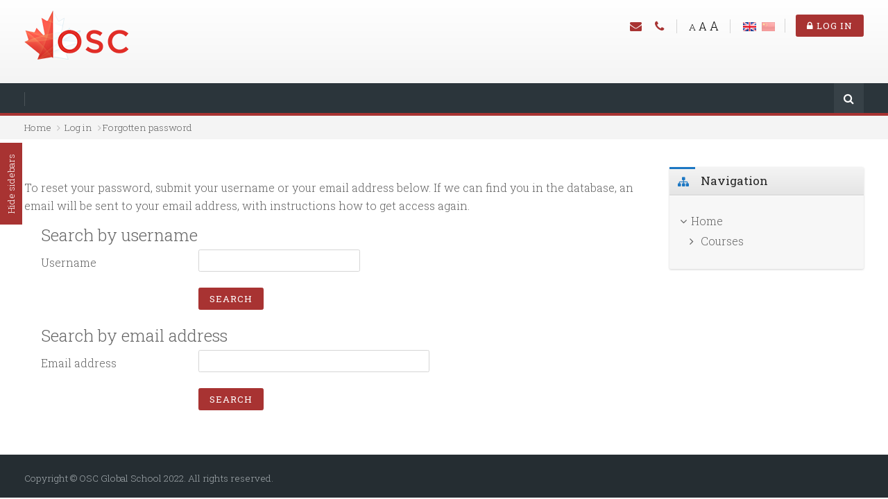

--- FILE ---
content_type: text/html; charset=utf-8
request_url: https://osc-edu.com/login/forgot_password.php
body_size: 34123
content:
<!DOCTYPE html>
<html  dir="ltr" lang="en" xml:lang="en">
<head>
    <title>Forgotten password</title>
   	<link rel="shortcut icon" href="//osc-edu.com/pluginfile.php/1/theme_mb2cg/favicon/1720447074/favicon.ico" />
        <meta name="viewport" content="width=device-width, initial-scale=1.0">
    <link href="//fonts.googleapis.com/css?family=Roboto+Slab:300,400,700" rel="stylesheet">    	    <meta http-equiv="Content-Type" content="text/html; charset=utf-8" />
<meta name="keywords" content="moodle, Forgotten password" />
<link rel="stylesheet" type="text/css" href="https://osc-edu.com/theme/yui_combo.php?rollup/3.17.2/yui-moodlesimple.css" /><script id="firstthemesheet" type="text/css">/** Required in order to fix style inclusion problems in IE with YUI **/</script><link rel="stylesheet" type="text/css" href="https://osc-edu.com/theme/styles.php/mb2cg/1720447074_1/all" />
<link rel="stylesheet" type="text/css" href="https://osc-edu.com/theme/mb2cg/assets/pe-icon-7-stroke/css/pe-icon-7-stroke.min.css" />
<link rel="stylesheet" type="text/css" href="https://osc-edu.com/theme/mb2cg/assets/bootstrap/css/glyphicons.min.css" />
<link rel="stylesheet" type="text/css" href="https://osc-edu.com/theme/mb2cg/assets/OwlCarousel/assets/owl.carousel.min.css" />
<script>
//<![CDATA[
var M = {}; M.yui = {};
M.pageloadstarttime = new Date();
M.cfg = {"wwwroot":"https:\/\/osc-edu.com","sesskey":"DCZfXRsML3","sessiontimeout":"28800","themerev":"1720447074","slasharguments":1,"theme":"mb2cg","iconsystemmodule":"core\/icon_system_fontawesome","jsrev":"1720447075","admin":"admin","svgicons":true,"usertimezone":"America\/Toronto","contextid":1,"langrev":1768209611,"templaterev":"1720447075","developerdebug":true};var yui1ConfigFn = function(me) {if(/-skin|reset|fonts|grids|base/.test(me.name)){me.type='css';me.path=me.path.replace(/\.js/,'.css');me.path=me.path.replace(/\/yui2-skin/,'/assets/skins/sam/yui2-skin')}};
var yui2ConfigFn = function(me) {var parts=me.name.replace(/^moodle-/,'').split('-'),component=parts.shift(),module=parts[0],min='-min';if(/-(skin|core)$/.test(me.name)){parts.pop();me.type='css';min=''}
if(module){var filename=parts.join('-');me.path=component+'/'+module+'/'+filename+min+'.'+me.type}else{me.path=component+'/'+component+'.'+me.type}};
YUI_config = {"debug":true,"base":"https:\/\/osc-edu.com\/lib\/yuilib\/3.17.2\/","comboBase":"https:\/\/osc-edu.com\/theme\/yui_combo.php?","combine":true,"filter":"RAW","insertBefore":"firstthemesheet","groups":{"yui2":{"base":"https:\/\/osc-edu.com\/lib\/yuilib\/2in3\/2.9.0\/build\/","comboBase":"https:\/\/osc-edu.com\/theme\/yui_combo.php?","combine":true,"ext":false,"root":"2in3\/2.9.0\/build\/","patterns":{"yui2-":{"group":"yui2","configFn":yui1ConfigFn}}},"moodle":{"name":"moodle","base":"https:\/\/osc-edu.com\/theme\/yui_combo.php?m\/1720447075\/","combine":true,"comboBase":"https:\/\/osc-edu.com\/theme\/yui_combo.php?","ext":false,"root":"m\/1720447075\/","patterns":{"moodle-":{"group":"moodle","configFn":yui2ConfigFn}},"filter":"DEBUG","modules":{"moodle-core-actionmenu":{"requires":["base","event","node-event-simulate"]},"moodle-core-notification":{"requires":["moodle-core-notification-dialogue","moodle-core-notification-alert","moodle-core-notification-confirm","moodle-core-notification-exception","moodle-core-notification-ajaxexception"]},"moodle-core-notification-dialogue":{"requires":["base","node","panel","escape","event-key","dd-plugin","moodle-core-widget-focusafterclose","moodle-core-lockscroll"]},"moodle-core-notification-alert":{"requires":["moodle-core-notification-dialogue"]},"moodle-core-notification-confirm":{"requires":["moodle-core-notification-dialogue"]},"moodle-core-notification-exception":{"requires":["moodle-core-notification-dialogue"]},"moodle-core-notification-ajaxexception":{"requires":["moodle-core-notification-dialogue"]},"moodle-core-blocks":{"requires":["base","node","io","dom","dd","dd-scroll","moodle-core-dragdrop","moodle-core-notification"]},"moodle-core-maintenancemodetimer":{"requires":["base","node"]},"moodle-core-tooltip":{"requires":["base","node","io-base","moodle-core-notification-dialogue","json-parse","widget-position","widget-position-align","event-outside","cache-base"]},"moodle-core-dragdrop":{"requires":["base","node","io","dom","dd","event-key","event-focus","moodle-core-notification"]},"moodle-core-chooserdialogue":{"requires":["base","panel","moodle-core-notification"]},"moodle-core-handlebars":{"condition":{"trigger":"handlebars","when":"after"}},"moodle-core-languninstallconfirm":{"requires":["base","node","moodle-core-notification-confirm","moodle-core-notification-alert"]},"moodle-core-event":{"requires":["event-custom"]},"moodle-core-lockscroll":{"requires":["plugin","base-build"]},"moodle-core-popuphelp":{"requires":["moodle-core-tooltip"]},"moodle-core-formchangechecker":{"requires":["base","event-focus","moodle-core-event"]},"moodle-core_availability-form":{"requires":["base","node","event","event-delegate","panel","moodle-core-notification-dialogue","json"]},"moodle-backup-confirmcancel":{"requires":["node","node-event-simulate","moodle-core-notification-confirm"]},"moodle-backup-backupselectall":{"requires":["node","event","node-event-simulate","anim"]},"moodle-course-categoryexpander":{"requires":["node","event-key"]},"moodle-course-formatchooser":{"requires":["base","node","node-event-simulate"]},"moodle-course-management":{"requires":["base","node","io-base","moodle-core-notification-exception","json-parse","dd-constrain","dd-proxy","dd-drop","dd-delegate","node-event-delegate"]},"moodle-course-dragdrop":{"requires":["base","node","io","dom","dd","dd-scroll","moodle-core-dragdrop","moodle-core-notification","moodle-course-coursebase","moodle-course-util"]},"moodle-course-util":{"requires":["node"],"use":["moodle-course-util-base"],"submodules":{"moodle-course-util-base":{},"moodle-course-util-section":{"requires":["node","moodle-course-util-base"]},"moodle-course-util-cm":{"requires":["node","moodle-course-util-base"]}}},"moodle-form-dateselector":{"requires":["base","node","overlay","calendar"]},"moodle-form-passwordunmask":{"requires":[]},"moodle-form-shortforms":{"requires":["node","base","selector-css3","moodle-core-event"]},"moodle-question-searchform":{"requires":["base","node"]},"moodle-question-preview":{"requires":["base","dom","event-delegate","event-key","core_question_engine"]},"moodle-question-chooser":{"requires":["moodle-core-chooserdialogue"]},"moodle-availability_completion-form":{"requires":["base","node","event","moodle-core_availability-form"]},"moodle-availability_date-form":{"requires":["base","node","event","io","moodle-core_availability-form"]},"moodle-availability_grade-form":{"requires":["base","node","event","moodle-core_availability-form"]},"moodle-availability_group-form":{"requires":["base","node","event","moodle-core_availability-form"]},"moodle-availability_grouping-form":{"requires":["base","node","event","moodle-core_availability-form"]},"moodle-availability_profile-form":{"requires":["base","node","event","moodle-core_availability-form"]},"moodle-mod_assign-history":{"requires":["node","transition"]},"moodle-mod_quiz-autosave":{"requires":["base","node","event","event-valuechange","node-event-delegate","io-form"]},"moodle-mod_quiz-questionchooser":{"requires":["moodle-core-chooserdialogue","moodle-mod_quiz-util","querystring-parse"]},"moodle-mod_quiz-quizbase":{"requires":["base","node"]},"moodle-mod_quiz-toolboxes":{"requires":["base","node","event","event-key","io","moodle-mod_quiz-quizbase","moodle-mod_quiz-util-slot","moodle-core-notification-ajaxexception"]},"moodle-mod_quiz-dragdrop":{"requires":["base","node","io","dom","dd","dd-scroll","moodle-core-dragdrop","moodle-core-notification","moodle-mod_quiz-quizbase","moodle-mod_quiz-util-base","moodle-mod_quiz-util-page","moodle-mod_quiz-util-slot","moodle-course-util"]},"moodle-mod_quiz-util":{"requires":["node","moodle-core-actionmenu"],"use":["moodle-mod_quiz-util-base"],"submodules":{"moodle-mod_quiz-util-base":{},"moodle-mod_quiz-util-slot":{"requires":["node","moodle-mod_quiz-util-base"]},"moodle-mod_quiz-util-page":{"requires":["node","moodle-mod_quiz-util-base"]}}},"moodle-mod_quiz-modform":{"requires":["base","node","event"]},"moodle-message_airnotifier-toolboxes":{"requires":["base","node","io"]},"moodle-filter_glossary-autolinker":{"requires":["base","node","io-base","json-parse","event-delegate","overlay","moodle-core-event","moodle-core-notification-alert","moodle-core-notification-exception","moodle-core-notification-ajaxexception"]},"moodle-filter_mathjaxloader-loader":{"requires":["moodle-core-event"]},"moodle-editor_atto-rangy":{"requires":[]},"moodle-editor_atto-editor":{"requires":["node","transition","io","overlay","escape","event","event-simulate","event-custom","node-event-html5","node-event-simulate","yui-throttle","moodle-core-notification-dialogue","moodle-core-notification-confirm","moodle-editor_atto-rangy","handlebars","timers","querystring-stringify"]},"moodle-editor_atto-plugin":{"requires":["node","base","escape","event","event-outside","handlebars","event-custom","timers","moodle-editor_atto-menu"]},"moodle-editor_atto-menu":{"requires":["moodle-core-notification-dialogue","node","event","event-custom"]},"moodle-report_eventlist-eventfilter":{"requires":["base","event","node","node-event-delegate","datatable","autocomplete","autocomplete-filters"]},"moodle-report_loglive-fetchlogs":{"requires":["base","event","node","io","node-event-delegate"]},"moodle-gradereport_grader-gradereporttable":{"requires":["base","node","event","handlebars","overlay","event-hover"]},"moodle-gradereport_history-userselector":{"requires":["escape","event-delegate","event-key","handlebars","io-base","json-parse","moodle-core-notification-dialogue"]},"moodle-tool_capability-search":{"requires":["base","node"]},"moodle-tool_lp-dragdrop-reorder":{"requires":["moodle-core-dragdrop"]},"moodle-tool_monitor-dropdown":{"requires":["base","event","node"]},"moodle-assignfeedback_editpdf-editor":{"requires":["base","event","node","io","graphics","json","event-move","event-resize","transition","querystring-stringify-simple","moodle-core-notification-dialog","moodle-core-notification-alert","moodle-core-notification-warning","moodle-core-notification-exception","moodle-core-notification-ajaxexception"]},"moodle-atto_accessibilitychecker-button":{"requires":["color-base","moodle-editor_atto-plugin"]},"moodle-atto_accessibilityhelper-button":{"requires":["moodle-editor_atto-plugin"]},"moodle-atto_align-button":{"requires":["moodle-editor_atto-plugin"]},"moodle-atto_bold-button":{"requires":["moodle-editor_atto-plugin"]},"moodle-atto_charmap-button":{"requires":["moodle-editor_atto-plugin"]},"moodle-atto_clear-button":{"requires":["moodle-editor_atto-plugin"]},"moodle-atto_collapse-button":{"requires":["moodle-editor_atto-plugin"]},"moodle-atto_emojipicker-button":{"requires":["moodle-editor_atto-plugin"]},"moodle-atto_emoticon-button":{"requires":["moodle-editor_atto-plugin"]},"moodle-atto_equation-button":{"requires":["moodle-editor_atto-plugin","moodle-core-event","io","event-valuechange","tabview","array-extras"]},"moodle-atto_h5p-button":{"requires":["moodle-editor_atto-plugin"]},"moodle-atto_html-beautify":{},"moodle-atto_html-button":{"requires":["promise","moodle-editor_atto-plugin","moodle-atto_html-beautify","moodle-atto_html-codemirror","event-valuechange"]},"moodle-atto_html-codemirror":{"requires":["moodle-atto_html-codemirror-skin"]},"moodle-atto_image-button":{"requires":["moodle-editor_atto-plugin"]},"moodle-atto_indent-button":{"requires":["moodle-editor_atto-plugin"]},"moodle-atto_italic-button":{"requires":["moodle-editor_atto-plugin"]},"moodle-atto_link-button":{"requires":["moodle-editor_atto-plugin"]},"moodle-atto_managefiles-usedfiles":{"requires":["node","escape"]},"moodle-atto_managefiles-button":{"requires":["moodle-editor_atto-plugin"]},"moodle-atto_mb2shortcodes-button":{"requires":["moodle-editor_atto-plugin"]},"moodle-atto_media-button":{"requires":["moodle-editor_atto-plugin","moodle-form-shortforms"]},"moodle-atto_noautolink-button":{"requires":["moodle-editor_atto-plugin"]},"moodle-atto_orderedlist-button":{"requires":["moodle-editor_atto-plugin"]},"moodle-atto_recordrtc-recording":{"requires":["moodle-atto_recordrtc-button"]},"moodle-atto_recordrtc-button":{"requires":["moodle-editor_atto-plugin","moodle-atto_recordrtc-recording"]},"moodle-atto_rtl-button":{"requires":["moodle-editor_atto-plugin"]},"moodle-atto_strike-button":{"requires":["moodle-editor_atto-plugin"]},"moodle-atto_subscript-button":{"requires":["moodle-editor_atto-plugin"]},"moodle-atto_superscript-button":{"requires":["moodle-editor_atto-plugin"]},"moodle-atto_table-button":{"requires":["moodle-editor_atto-plugin","moodle-editor_atto-menu","event","event-valuechange"]},"moodle-atto_title-button":{"requires":["moodle-editor_atto-plugin"]},"moodle-atto_underline-button":{"requires":["moodle-editor_atto-plugin"]},"moodle-atto_undo-button":{"requires":["moodle-editor_atto-plugin"]},"moodle-atto_unorderedlist-button":{"requires":["moodle-editor_atto-plugin"]}}},"gallery":{"name":"gallery","base":"https:\/\/osc-edu.com\/lib\/yuilib\/gallery\/","combine":true,"comboBase":"https:\/\/osc-edu.com\/theme\/yui_combo.php?","ext":false,"root":"gallery\/1720447075\/","patterns":{"gallery-":{"group":"gallery"}}}},"modules":{"core_filepicker":{"name":"core_filepicker","fullpath":"https:\/\/osc-edu.com\/lib\/javascript.php\/1720447075\/repository\/filepicker.js","requires":["base","node","node-event-simulate","json","async-queue","io-base","io-upload-iframe","io-form","yui2-treeview","panel","cookie","datatable","datatable-sort","resize-plugin","dd-plugin","escape","moodle-core_filepicker","moodle-core-notification-dialogue"]},"core_comment":{"name":"core_comment","fullpath":"https:\/\/osc-edu.com\/lib\/javascript.php\/1720447075\/comment\/comment.js","requires":["base","io-base","node","json","yui2-animation","overlay","escape"]},"mathjax":{"name":"mathjax","fullpath":"https:\/\/cdn.jsdelivr.net\/npm\/mathjax@2.7.8\/MathJax.js?delayStartupUntil=configured"}}};
M.yui.loader = {modules: {}};

//]]>
</script>
	</head>
<body  id="page-login-forgot_password" class="format-site  path-login chrome dir-ltr lang-en yui-skin-sam yui3-skin-sam osc-edu-com pagelayout-base course-1 context-1 notloggedin theme-lfw header-light2 default-login nologgedin noguestuser editfw coursetheme- custom_id_a59e006be59d custom_id_5e37f615d176 custom_id_5b1649004a21 mv5f0d87962d8b1 sidebar-case sidebar-one">
<div>
    <a class="sr-only sr-only-focusable" href="#maincontent">Skip to main content</a>
</div><script src="https://osc-edu.com/lib/javascript.php/1720447075/lib/babel-polyfill/polyfill.min.js"></script>
<script src="https://osc-edu.com/lib/javascript.php/1720447075/lib/polyfills/polyfill.js"></script>
<script src="https://osc-edu.com/theme/yui_combo.php?rollup/3.17.2/yui-moodlesimple.js"></script><script src="https://osc-edu.com/theme/jquery.php/core/jquery-3.4.1.js"></script>
<script src="https://osc-edu.com/lib/javascript.php/1720447075/lib/javascript-static.js"></script>
<script>
//<![CDATA[
document.body.className += ' jsenabled';
//]]>
</script>

<div id="page-outer">
<div id="page">
<div id="page-a">
    <div id="main-header">
        <div class="container-fluid">
            <div class="row">
                <div class="col-md-12">
                 	<div class="main-logo" style="width:180px;">
	<a href="https://osc-edu.com" title="Online School Canada">
		<img src="//osc-edu.com/pluginfile.php/1/theme_mb2cg/logo/1720447074/Logo.png" alt="Online School Canada Logo">
	</a>                    
</div>					                    	<div class="mobile-nav"><a class="menu-bar show-menu" href="#"><i class="fa fa-bars"></i>Menu</a><ul class="main-menu theme-ddmenu clearfix" data-animtype="1" data-animspeed="150"><li class="search-item"><a href="#" title="Search"><i class="fa fa-search"></i></a></li></ul></div>
                                        
<div class="header-content" style="margin-top:9px;">
		<div class="header-content-b clearfix">
		<div class="theme-loginform"><a href="#" class="btn btn-primary login-open"><i class="fa fa-lock"></i> Log in</a><div class="theme-loginform-inner"><div class="theme-loginform-form"><form id="header-form-login" method="post" action="https://osc-edu.com/login/index.php"><div class="form-field"><label id="user"><i class="fa fa-user"></i></label><input id="login-username" type="text" name="username" placeholder="Username" /></div><div class="form-field"><label id="pass"><i class="fa fa-lock"></i></label><input id="login-password" type="password" name="password" placeholder="Password" /></div><button type="submit"><i class="fa fa-angle-right"></i></button><input type="hidden" name="logintoken" value="hUFTubZc4PuISYqNhEZMGXh9mJ7xyFKM" /></form><p class="login-info"><a href="https://osc-edu.com/login/index.php">Forgot username or password?</a><p></div></div></div>        <div class="header-tools">
			     		        		<ul class="languages-list"><li class="lang-item dropdown"><a href="https://osc-edu.com/login/forgot_password.php?lang=en" title="English ‎(en)‎"><img class="lang-flag" src="https://osc-edu.com/theme/image.php/mb2cg/theme/1720447074/flags/48x32/EN" alt="English ‎(en)‎"> <span class="lang-shortname">En</span><span class="lang-fullname">English ‎(en)‎</span><span class="mobile-arrow"></span></a></li><li><a href="https://osc-edu.com/login/forgot_password.php?lang=zh_cn" title="简体中文 ‎(zh_cn)‎"><img class="lang-flag" src="https://osc-edu.com/theme/image.php/mb2cg/theme/1720447074/flags/48x32/ZH_CN" alt="简体中文 ‎(zh_cn)‎"> <span class="lang-shortname">Zh_cn</span><span class="lang-fullname">简体中文 ‎(zh_cn)‎</span></a></li></ul>           			                <div class="theme-usertools"><div class="theme-fontsizer"><a class="fs1" href="#" data-size="1" title="Small font">A</a><a class="fs2" href="#" data-size="2" title="Medium font">A</a><a class="fs3" href="#" data-size="3" title="Big font">A</a></div></div>                        <ul class="theme-siteinfo"><li class="siteinfo-email"><a href="#"><i class="fa fa-envelope"></i></a><div class="siteinfo-content"><ul class="info-list"><li><span class="siteinfo-name">School Email:</span> info@osc.school</li></ul></div></li><li class="siteinfo-phone"><a href="#"><i class="fa fa-phone"></i></a><div class="siteinfo-content"><ul class="info-list"><li><span class="siteinfo-name">OSC HELP CENTRE:</span> 1(647)948-5398</li></ul></div></li></ul>                    </div>
		<a class="header-tools-toggle btn btn-secondary btn-full" href="#"><i class="fa fa-angle-down"></i></a>
    </div>
</div>
                                    </div>
            </div>
        </div>
    </div>
	                <div id="main-navigation">
            <div class="main-navigation-inner">
                <div class="container-fluid menu-container">
                    <div class="row">
                        <div class="col-md-12">
                            <a class="menu-bar show-menu" href="#"><i class="fa fa-bars"></i>Menu</a><ul class="main-menu theme-ddmenu clearfix" data-animtype="1" data-animspeed="150"><li class="search-item"><a href="#" title="Search"><i class="fa fa-search"></i></a></li></ul>                        </div>
                    </div>
                </div>
                <div class="theme-searchform"><a href="#" class="search-close"><i class="icon2 pe-7s-close"></i></a><div class="container-fluid"><div class="row"><div class="col-md-12"><form id="theme-search" action="https://osc-edu.com/course/search.php"><input id="theme-searchbox" type="text" value="" placeholder="Search courses" name="search"><button type="submit"><i class="fa fa-search"></i></button></form></div></div></div></div>            </div>
        </div>
            </div><!-- //end #page-a -->
<div id="page-b">
	<div id="page-header" class="nobutton">
	<div class="inner">
        <div class="container-fluid">
            <div class="row">
                <div class="col-md-12">
                    <div class="breadcrumb"><nav aria-label="Navigation bar">
    <ol class="breadcrumb">
                <li class="breadcrumb-item">
                    <a href="https://osc-edu.com/"  >Home</a>
                </li>
        
                <li class="breadcrumb-item">
                    <a href="https://osc-edu.com/login/index.php"  >Log in</a>
                </li>
        
                <li class="breadcrumb-item">Forgotten password</li>
        </ol>
</nav></div>
					                </div>
            </div>
        </div>
    </div>
</div>
	<div id="main-content">
    <div class="container-fluid">
        <div class="row">
     		<div id="region-main" class="content-col col-md-9">
            	<div id="page-content">
															                	<span class="notifications" id="user-notifications"></span>					                	<div role="main"><span id="maincontent"></span><div class="box py-3 generalbox boxwidthnormal boxaligncenter">To reset your password, submit your username or your email address below. If we can find you in the database, an email will be sent to your email address, with instructions how to get access again.</div>
<form autocomplete="off" action="https://osc-edu.com/login/forgot_password.php" method="post" accept-charset="utf-8" id="mform1_jwrVH2CNBVHcrvs" class="mform">
	<div style="display: none;"><input name="sesskey" type="hidden" value="DCZfXRsML3" />
<input name="_qf__login_forgot_password_form" type="hidden" value="1" />
</div>


	<fieldset class="clearfix"  id="id_searchbyusername">
		<legend class="ftoggler">Search by username</legend>
		<div class="fcontainer clearfix">
		<div id="fitem_id_username" class="form-group row  fitem   " >
    <div class="col-md-3 col-form-label d-flex pb-0 pr-md-0">
        
                <label class="d-inline word-break " for="id_username">
                    Username
                </label>
        
        <span class="ml-1 ml-md-auto d-flex align-items-center align-self-start">
            
        </span>
    </div>
    <div class="col-md-9 form-inline align-items-start felement" data-fieldtype="text">
        <input type="text"
                class="form-control "
                name="username"
                id="id_username"
                value=""
                size="20"
                autocomplete="username" >
        <div class="form-control-feedback invalid-feedback" id="id_error_username" >
            
        </div>
    </div>
</div><div id="fitem_id_submitbuttonusername" class="form-group row  fitem femptylabel  " >
    <div class="col-md-3 col-form-label d-flex pb-0 pr-md-0">
        
        <span class="ml-1 ml-md-auto d-flex align-items-center align-self-start">
            
        </span>
    </div>
    <div class="col-md-9 form-inline align-items-start felement" data-fieldtype="submit">
            <input type="submit"
                class="btn
                        btn-primary
                        
                    
                    
                    "
                name="submitbuttonusername"
                id="id_submitbuttonusername"
                value="Search"
                 >
        <div class="form-control-feedback invalid-feedback" id="id_error_submitbuttonusername" >
            
        </div>
    </div>
</div>
		</div></fieldset>
	<fieldset class="clearfix"  id="id_searchbyemail">
		<legend class="ftoggler">Search by email address</legend>
		<div class="fcontainer clearfix">
		<div id="fitem_id_email" class="form-group row  fitem   " >
    <div class="col-md-3 col-form-label d-flex pb-0 pr-md-0">
        
                <label class="d-inline word-break " for="id_email">
                    Email address
                </label>
        
        <span class="ml-1 ml-md-auto d-flex align-items-center align-self-start">
            
        </span>
    </div>
    <div class="col-md-9 form-inline align-items-start felement" data-fieldtype="text">
        <input type="text"
                class="form-control "
                name="email"
                id="id_email"
                value=""
                size="30"
                maxlength="100" autocomplete="email" >
        <div class="form-control-feedback invalid-feedback" id="id_error_email" >
            
        </div>
    </div>
</div><div id="fitem_id_submitbuttonemail" class="form-group row  fitem femptylabel  " >
    <div class="col-md-3 col-form-label d-flex pb-0 pr-md-0">
        
        <span class="ml-1 ml-md-auto d-flex align-items-center align-self-start">
            
        </span>
    </div>
    <div class="col-md-9 form-inline align-items-start felement" data-fieldtype="submit">
            <input type="submit"
                class="btn
                        btn-primary
                        
                    
                    
                    "
                name="submitbuttonemail"
                id="id_submitbuttonemail"
                value="Search"
                 >
        <div class="form-control-feedback invalid-feedback" id="id_error_submitbuttonemail" >
            
        </div>
    </div>
</div>
		</div></fieldset>
</form></div>                                                        	                </div>
       		</div>                            <div class="sidebar-col col-md-3">
                <aside id="block-region-side-pre" class="side-pre style-default block-region" data-blockregion="side-pre" data-droptarget="1"><a href="#sb-1" class="sr-only sr-only-focusable">Skip Navigation</a>

<section id="inst20"
     class=" block_navigation block  card mb-3"
     role="navigation"
     data-block="navigation"
          aria-labelledby="instance-20-header"
     >

    <div class="card-body p-3">

            <h5 id="instance-20-header" class="card-title d-inline">Navigation</h5>


        <div class="card-text content mt-3">
            <ul class="block_tree list" role="tree" data-ajax-loader="block_navigation/nav_loader"><li class="type_unknown depth_1 contains_branch" aria-labelledby="label_1_1"><p class="tree_item branch canexpand navigation_node" role="treeitem" aria-expanded="true" aria-owns="random6970880d933b81_group" data-collapsible="false"><a tabindex="-1" id="label_1_1" href="https://osc-edu.com/">Home</a></p><ul id="random6970880d933b81_group" role="group"><li class="type_system depth_2 contains_branch" aria-labelledby="label_2_3"><p class="tree_item branch" role="treeitem" id="expandable_branch_0_courses" aria-expanded="false" data-requires-ajax="true" data-loaded="false" data-node-id="expandable_branch_0_courses" data-node-key="courses" data-node-type="0"><a tabindex="-1" id="label_2_3" href="https://osc-edu.com/course/index.php">Courses</a></p></li></ul></li></ul>
            <div class="footer"></div>
            
        </div>

    </div>

</section>

  <span id="sb-1"></span></aside>                </div>
                	</div>
	</div>
</div>
		<footer id="footer" class="dark1">
	<div class="container-fluid">
    	<div class="row">
        	<div class="col-md-12">
            	<div class="footer-content clearfix">
					<p class="footer-text">Copyright © OSC Global School 2022. All rights reserved.</p>
                                    </div>
				     		</div>
        </div>
    </div>
</footer>
</div><!-- //end #page-b -->
</div><!-- //end #page -->
</div><!-- //end #page-outer -->
<div class="fixed-bar">
		<a href="#" class="theme-hide-sidebar mode1"" data-showtext="Show sidebars" data-hidetext="Hide sidebars">Hide sidebars</a></div>
<script>
//<![CDATA[
var require = {
    baseUrl : 'https://osc-edu.com/lib/requirejs.php/1720447075/',
    // We only support AMD modules with an explicit define() statement.
    enforceDefine: true,
    skipDataMain: true,
    waitSeconds : 0,

    paths: {
        jquery: 'https://osc-edu.com/lib/javascript.php/1720447075/lib/jquery/jquery-3.4.1.min',
        jqueryui: 'https://osc-edu.com/lib/javascript.php/1720447075/lib/jquery/ui-1.12.1/jquery-ui.min',
        jqueryprivate: 'https://osc-edu.com/lib/javascript.php/1720447075/lib/requirejs/jquery-private'
    },

    // Custom jquery config map.
    map: {
      // '*' means all modules will get 'jqueryprivate'
      // for their 'jquery' dependency.
      '*': { jquery: 'jqueryprivate' },
      // Stub module for 'process'. This is a workaround for a bug in MathJax (see MDL-60458).
      '*': { process: 'core/first' },

      // 'jquery-private' wants the real jQuery module
      // though. If this line was not here, there would
      // be an unresolvable cyclic dependency.
      jqueryprivate: { jquery: 'jquery' }
    }
};

//]]>
</script>
<script src="https://osc-edu.com/lib/javascript.php/1720447075/lib/requirejs/require.min.js"></script>
<script>
//<![CDATA[
M.util.js_pending("core/first");require(['core/first'], function() {
require(['core/prefetch']);
;
require(["media_videojs/loader"], function(loader) {
    loader.setUp('en');
});;
M.util.js_pending('block_navigation/navblock'); require(['block_navigation/navblock'], function(amd) {amd.init("20"); M.util.js_complete('block_navigation/navblock');});;
M.util.js_pending('block_settings/settingsblock'); require(['block_settings/settingsblock'], function(amd) {amd.init("21", null); M.util.js_complete('block_settings/settingsblock');});;
require(['theme_boost/loader']);require(['jquery','theme_boost/bootstrap/index'], function($){$('[data-toggle="tooltip"]').tooltip();$('[data-toggle="popover"]').popover()});;

require(['theme_boost/form-display-errors'], function(module) {
    module.enhance("id_username");
});
;

require(['theme_boost/form-display-errors'], function(module) {
    module.enhance("id_submitbuttonusername");
});
;

        require(['core_form/submit'], function(Submit) {
            Submit.init("id_submitbuttonusername");
        });
;

require(['theme_boost/form-display-errors'], function(module) {
    module.enhance("id_email");
});
;

require(['theme_boost/form-display-errors'], function(module) {
    module.enhance("id_submitbuttonemail");
});
;

        require(['core_form/submit'], function(Submit) {
            Submit.init("id_submitbuttonemail");
        });
;
M.util.js_pending('core/notification'); require(['core/notification'], function(amd) {amd.init(1, []); M.util.js_complete('core/notification');});;
M.util.js_pending('core/log'); require(['core/log'], function(amd) {amd.setConfig({"level":"trace"}); M.util.js_complete('core/log');});;
M.util.js_pending('core/page_global'); require(['core/page_global'], function(amd) {amd.init(); M.util.js_complete('core/page_global');});M.util.js_complete("core/first");
});
//]]>
</script>
<script src="https://osc-edu.com/lib/javascript.php/1720447075/theme/mb2cg/assets/superfish/superfish.custom.js"></script>
<script src="https://osc-edu.com/lib/javascript.php/1720447075/theme/mb2cg/assets/lightslider/lightslider.custom.min.js"></script>
<script src="https://osc-edu.com/lib/javascript.php/1720447075/theme/mb2cg/assets/OwlCarousel/owl.carousel.min.js"></script>
<script src="https://osc-edu.com/lib/javascript.php/1720447075/theme/mb2cg/assets/inview.js"></script>
<script src="https://osc-edu.com/lib/javascript.php/1720447075/theme/mb2cg/assets/animateNumber.js"></script>
<script src="https://osc-edu.com/lib/javascript.php/1720447075/theme/mb2cg/assets/js.cookie.js"></script>
<script src="https://osc-edu.com/lib/javascript.php/1720447075/theme/mb2cg/javascript/theme.js"></script>
<script src="https://osc-edu.com/lib/javascript.php/1720447075/theme/mb2cg/assets/youtube/player_api.js"></script>
<script>
//<![CDATA[
M.str = {"moodle":{"lastmodified":"Last modified","name":"Name","error":"Error","info":"Information","yes":"Yes","no":"No","viewallcourses":"View all courses","cancel":"Cancel","morehelp":"More help","loadinghelp":"Loading...","changesmadereallygoaway":"You have made changes. Are you sure you want to navigate away and lose your changes?","confirm":"Confirm","areyousure":"Are you sure?","closebuttontitle":"Close","unknownerror":"Unknown error","file":"File","url":"URL"},"repository":{"type":"Type","size":"Size","invalidjson":"Invalid JSON string","nofilesattached":"No files attached","filepicker":"File picker","logout":"Logout","nofilesavailable":"No files available","norepositoriesavailable":"Sorry, none of your current repositories can return files in the required format.","fileexistsdialogheader":"File exists","fileexistsdialog_editor":"A file with that name has already been attached to the text you are editing.","fileexistsdialog_filemanager":"A file with that name has already been attached","renameto":"Rename to \"{$a}\"","referencesexist":"There are {$a} alias\/shortcut files that use this file as their source","select":"Select"},"admin":{"confirmdeletecomments":"You are about to delete comments, are you sure?","confirmation":"Confirmation"},"debug":{"debuginfo":"Debug info","line":"Line","stacktrace":"Stack trace"},"langconfig":{"labelsep":": "}};
//]]>
</script>
<script>
//<![CDATA[
(function() {Y.use("moodle-filter_mathjaxloader-loader",function() {M.filter_mathjaxloader.configure({"mathjaxconfig":"\nMathJax.Hub.Config({\n    config: [\"Accessible.js\", \"Safe.js\"],\n    errorSettings: { message: [\"!\"] },\n    skipStartupTypeset: true,\n    messageStyle: \"none\"\n});\n","lang":"en"});
});
M.util.help_popups.setup(Y);
Y.use("moodle-core-popuphelp",function() {M.core.init_popuphelp();
});
Y.use("moodle-core-formchangechecker",function() {M.core_formchangechecker.init({"formid":"mform1_jwrVH2CNBVHcrvs","initialdirtystate":false});
});
 M.util.js_pending('random6970880d933b83'); Y.on('domready', function() { M.util.js_complete("init");  M.util.js_complete('random6970880d933b83'); });
})();
//]]>
</script>
</body>
</html>


--- FILE ---
content_type: text/css; charset=utf-8
request_url: https://osc-edu.com/theme/styles.php/mb2cg/1720447074_1/all
body_size: 158747
content:
.que.calculated .answer{padding:.3em;display:inline}.que.calculated .answer input[type="text"]{width:30%}#page-question-type-calculated input[name^="answer"],#page-question-type-calculated input[name^="unit"],#page-question-type-calculated input[name^="multiplier"],#page-question-type-calculated input[name^="calcmax"],#page-question-type-calculated input[name^="calcmin"],#page-question-type-calculated input[name^="number"],#page-question-type-calculated input[name^="tolerance"]{direction:ltr;text-align:left}body#page-question-type-calculated div[id^=fgroup_id_][id*=answeroptions_],body#page-question-type-calculatedmulti div[id^=fgroup_id_][id*=answeroptions_]{background:#eee;margin-top:0;margin-bottom:0;padding-bottom:5px;padding-top:5px;border:1px solid #bbb;border-bottom:0}body#page-question-type-calculated div[id^=fgroup_id_][id*=answeroptions_] .fgrouplabel label,body#page-question-type-calculatedmulti div[id^=fgroup_id_][id*=answeroptions_] .fgrouplabel label{font-weight:700}body#page-question-type-calculated div[id^=fgroup_id_][id*=answeroptions_] label[for^='id_answer_'],body#page-question-type-calculated div[id^=fgroup_id_][id*=answertolerance_] label[for^='id_tolerance_'],body#page-question-type-calculated div[id^=fgroup_id_][id*=answerdisplay_] label[for^='id_correctanswerlength_'],body#page-question-type-calculatedmulti div[id^=fgroup_id_][id*=answeroptions_] label[for^='id_answer_'],body#page-question-type-calculatedmulti div[id^=fgroup_id_][id*=answerdisplay_] label[for^='id_correctanswerlength_']{position:absolute;left:-10000px;font-weight:400;font-size:1em}body#page-question-type-calculated div[id^=fgroup_id_][id*=answertolerance_],body#page-question-type-calculated div[id^=fgroup_id_][id*=answerdisplay_],body#page-question-type-calculatedmulti div[id^=fgroup_id_][id*=answertolerance_],body#page-question-type-calculatedmulti div[id^=fgroup_id_][id*=answerdisplay_]{background:#eee;margin-bottom:0;margin-top:0;padding-bottom:5px;padding-top:5px;border:1px solid #bbb;border-top:0;border-bottom:0}body#page-question-type-calculated div[id^=fitem_id_][id*=feedback_],body#page-question-type-calculatedmulti div[id^=fitem_id_][id*=feedback_]{background:#eee;margin-bottom:2em;margin-top:0;padding-bottom:5px;padding-top:5px;border:1px solid #bbb;border-top:0}.que.calculatedmulti .answer .specificfeedback{display:inline;padding:0 .7em;background:#fff3bf}.que.calculatedmulti .answer .specificfeedback *{display:inline;background:#fff3bf}.que.calculatedmulti .answer .specificfeedback script{display:none}.que.calculatedmulti .answer div.r0,.que.calculatedmulti .answer div.r1{display:flex;margin:.25rem 0;align-items:flex-start}.que.calculatedmulti .answer div.r0 input,.que.calculatedmulti .answer div.r1 input{margin:.3rem .5rem;width:14px}.que.calculatedsimple .answer{padding:.3em;display:inline}.que.calculatedsimple .answer input[type="text"]{width:30%}body#page-question-type-calculatedsimple div[id^=fgroup_id_][id*=answeroptions_]{background:#eee;margin-top:0;margin-bottom:0;padding-bottom:5px;padding-top:5px;border:1px solid #bbb;border-bottom:0}body#page-question-type-calculatedsimple div[id^=fgroup_id_][id*=answeroptions_] .fgrouplabel label{font-weight:700}body#page-question-type-calculatedsimple div[id^=fgroup_id_][id*=answeroptions_] label[for^='id_answer_'],body#page-question-type-calculatedsimple div[id^=fgroup_id_][id*=answertolerance_] label[for^='id_tolerance_'],body#page-question-type-calculatedsimple div[id^=fgroup_id_][id*=answerdisplay_] label[for^='id_correctanswerlength_']{position:absolute;left:-10000px;font-weight:400;font-size:1em}body#page-question-type-calculatedsimple div[id^=fgroup_id_][id*=answertolerance_],body#page-question-type-calculatedsimple div[id^=fgroup_id_][id*=answerdisplay_]{background:#eee;margin-bottom:0;margin-top:0;padding-bottom:5px;padding-top:5px;border:1px solid #bbb;border-top:0;border-bottom:0}body#page-question-type-calculatedsimple div[id^=fitem_id_][id*=feedback_]{background:#eee;margin-bottom:2em;margin-top:0;padding-bottom:5px;padding-top:5px;border:1px solid #bbb;border-top:0}.que.ddimageortext .qtext{margin-bottom:.5em;display:block}.que.ddimageortext div.ddarea,form.mform fieldset#id_previewareaheader div.ddarea{text-align:center}.que.ddimageortext div.droparea,form.mform fieldset#id_previewareaheader div.ddarea{position:relative}.que.ddimageortext div.droparea{display:inline-block}.que.ddimageortext div.droparea .draghome{position:absolute;cursor:move;white-space:nowrap}.que.ddimageortext div.droparea .dropzones{position:absolute;top:0;left:0}.que.ddimageortext .dropbackground,form.mform fieldset#id_previewareaheader .dropbackground{border:1px solid #000;margin:0 auto}form.mform fieldset#id_previewareaheader .dropbackground{max-width:none}.que.ddimageortext .dropzone{display:none;position:absolute;opacity:.5;border:1px solid #000}.que.ddimageortext .dropzone.active{display:block}.que.ddimageortext .dropzone:focus,.que.ddimageortext .droparea .draghome:focus,.que.ddimageortext .dropzone.valid-drag-over-drop,.que.ddimageortext .draghome.placed.valid-drag-over-drop{border-color:#0a0;box-shadow:0 0 5px 5px rgba(255,255,150,1);outline:0}.que.ddimageortext .draghome,.que.ddimageortext .drag,form.mform fieldset#id_previewareaheader .droppreview{border:1px solid #000;display:inline-block;font:13px/1.231 arial,helvetica,clean,sans-serif}.que.ddimageortext .draghomes .draghome{vertical-align:top;margin:5px;height:auto;width:auto;cursor:move}.que.ddimageortext .draghomes.readonly .draghome,.que.ddimageortext .droparea.readonly .draghome{cursor:auto}.que.ddimageortext .draghomes .draghome.dragplaceholder{display:none}.que.ddimageortext .draghomes .draghome.dragplaceholder.active{visibility:hidden;display:inline-block}.que.ddimageortext .dragitems,form.mform fieldset#id_previewareaheader .dragitems{height:0}.que.ddimageortext .drag,form.mform fieldset#id_previewareaheader .droppreview{position:absolute;cursor:move;white-space:nowrap}.que.ddimageortext .dragitems.readonly .drag{cursor:auto}form.mform fieldset#id_previewareaheader .drag.beingdragged,.que.ddimageortext .drag.beingdragged,.que.ddimageortext .draghomes .draghome.beingdragged,.que.ddimageortext .droparea .draghome.beingdragged{box-shadow:3px 3px 4px #000}.que.ddimageortext .draghomes .draghome.beingdragged,.que.ddimageortext .droparea .draghome.beingdragged{position:absolute}.que.ddimageortext .group1,form.mform fieldset#id_previewareaheader .group1{background-color:#fff}.que.ddimageortext .group2,form.mform fieldset#id_previewareaheader .group2{background-color:#b0c4de;border-radius:10px 0 0 0}.que.ddimageortext .group3,form.mform fieldset#id_previewareaheader .group3{background-color:#dcdcdc;border-radius:0 10px 0 0}.que.ddimageortext .group4,form.mform fieldset#id_previewareaheader .group4{background-color:#d8bfd8;border-radius:0 0 10px 0}.que.ddimageortext .group5,form.mform fieldset#id_previewareaheader .group5{background-color:#87cefa;border-radius:0 0 0 10px}.que.ddimageortext .group6,form.mform fieldset#id_previewareaheader .group6{background-color:#daa520;border-radius:0 10px 10px 0}.que.ddimageortext .group7,form.mform fieldset#id_previewareaheader .group7{background-color:gold;border-radius:10px 0 0 10px}.que.ddimageortext .group8,form.mform fieldset#id_previewareaheader .group8{background-color:khaki;border-radius:10px 10px 10px 10px}body#page-question-type-ddimageortext div[id^=fgroup_id_][id*=drags_]{background:#eee;margin-top:0;margin-bottom:0;padding-bottom:5px;padding-top:5px;border:1px solid #bbb;border-bottom:0}body#page-question-type-ddimageortext div[id^=fgroup_id_][id*=drags_] .fgrouplabel label{font-weight:700}body#page-question-type-ddimageortext div[id^=fitem_id_][id*=dragitem_]{background:#eee;margin-bottom:0;margin-top:0;padding-bottom:5px;padding-top:5px;border:1px solid #bbb;border-top:0;border-bottom:0}body#page-question-type-ddimageortext div[id^=fitem_id_][id*=draglabel_]{background:#eee;margin-bottom:2em;margin-top:0;padding-bottom:5px;padding-top:5px;border:1px solid #bbb;border-top:0}.que.ddmarker .qtext{margin-bottom:.5em;display:block}.que.ddmarker .droparea{display:inline-block;position:relative}.que.ddmarker .droparea .dropzones,.que.ddmarker .droparea .markertexts{position:absolute;top:0;left:0}.que.ddmarker .draghomes .marker,.que.ddmarker .droparea .marker{vertical-align:top;cursor:move}.que.ddmarker .draghomes.readonly .marker,.que.ddmarker .droparea.readonly .marker{cursor:auto}.que.ddmarker .droparea .marker{position:absolute}.que.ddmarker .draghomes .marker{position:relative;display:inline-block;margin:10px}.que.ddmarker .draghomes .marker.dragplaceholder{display:none}.que.ddmarker .draghomes .marker.dragplaceholder.active{visibility:hidden;display:inline-block}.que.ddmarker div.ddarea,form.mform fieldset#id_previewareaheader div.ddarea{text-align:center}form.mform fieldset#id_previewareaheader div.ddarea .markertexts{min-height:80px}.que.ddmarker .dropbackground,form.mform fieldset#id_previewareaheader .dropbackground{margin:0 auto;border:1px solid #000}form.mform fieldset#id_previewareaheader .dropbackground{max-width:none}.que.ddmarker div.dragitems div.draghome,.que.ddmarker div.dragitems div.dragitem,form.mform fieldset#id_previewareaheader div.draghome,form.mform fieldset#id_previewareaheader div.drag{font:13px/1.231 arial,helvetica,clean,sans-serif}.que.ddmarker .droparea .marker span.markertext,.que.ddmarker .draghomes .marker span.markertext,.que.ddmarker div.markertexts span.markertext,form.mform fieldset#id_previewareaheader div.markertexts span.markertext{margin:0 5px;z-index:3;background-color:#fff;border:2px solid #000;padding:5px;display:inline-block;zoom:1;border-radius:10px;color:#000;opacity:.6}.que.ddmarker .droparea .marker span.markertext,.que.ddmarker .draghomes .marker span.markertext{white-space:nowrap}.que.ddmarker div.markertexts span.markertext{z-index:2;background-color:yellow;border:2px solid khaki;position:absolute;white-space:nowrap}.que.ddmarker span.wrongpart{background-color:yellow;border:2px solid khaki;padding:5px;border-radius:10px;opacity:.6;margin:5px;display:inline-block}.que.ddmarker .droparea .marker img.target,.que.ddmarker .draghomes .marker img.target{position:absolute;left:-7px;top:-7px}.que.ddmarker div.dragitems div.draghome img.target{display:none}.que.ddmarker .marker.beingdragged{position:absolute}.que.ddmarker .marker.beingdragged span.markertext{z-index:3;box-shadow:3px 3px 4px #000}.que.ddmarker .dropzone .shape{fill:#fff;fill-opacity:.5;stroke:#000;stroke-width:1}.que.ddmarker .dropzone.active .shape{stroke-width:2}.que.ddmarker .dropzone.color0 .shape{fill:#fff}.que.ddmarker .dropzone.color1 .shape{fill:#b0c4de}.que.ddmarker .dropzone.color2 .shape{fill:#dcdcdc}.que.ddmarker .dropzone.color3 .shape{fill:#d8bfd8}.que.ddmarker .dropzone.color4 .shape{fill:#87cefa}.que.ddmarker .dropzone.color5 .shape{fill:#daa520}.que.ddmarker .dropzone.color6 .shape{fill:gold}.que.ddmarker .dropzone.color7 .shape{fill:khaki}.que.ddmarker .dropzone .shapeLabel{text-anchor:middle}.que.ddmarker .dropzone .handle{fill:#fff;fill-opacity:.1;stroke-width:1;display:none;cursor:move}.que.ddmarker .dropzone .handle.move{stroke:#800}.que.ddmarker .dropzone .handle.edit{stroke:#008}.que.ddmarker .dropzone.active .handle{display:inherit}body#page-question-type-ddmarker div[id^=fitem_id_][id*=hint_]{background:#eee;margin-top:0;margin-bottom:0;padding-bottom:5px;padding-top:5px;border:1px solid #bbb;border-bottom:0}body#page-question-type-ddmarker div[id^=fitem_id_][id*=hint_] .fitemtitle{font-weight:700}body#page-question-type-ddmarker div[id^=fitem_id_][id*=hintoptions_],body#page-question-type-ddmarker div[id^=fitem_id_][id*=hintshownumcorrect_]{background:#eee;margin-bottom:0;margin-top:0;padding-bottom:5px;padding-top:5px;border:1px solid #bbb;border-top:0;border-bottom:0}body#page-question-type-ddmarker div[id^=fitem_id_][id*=hintclearwrong_]{background:#eee;margin-bottom:2em;margin-top:0;padding-bottom:5px;padding-top:5px;border:1px solid #bbb;border-top:0}body#page-question-type-ddmarker #fitem_id_penalty{margin-bottom:2em}body#page-question-type-ddmarker .ddarea.que.ddmarker{overflow-y:scroll}.que.ddwtos .qtext{margin-bottom:.5em;display:block}.que.ddwtos .draghome{margin-bottom:1em}.que.ddwtos .answertext{margin-bottom:.5em}.que.ddwtos .drop.active{display:inline-block;text-align:center;border:1px solid #000;margin-bottom:2px}.que.ddwtos .drop{display:none}.que.ddwtos .drags{height:0}.que.ddwtos .draghome{display:inline-block;text-align:center;background:transparent;border:1px solid #000;cursor:move}.que.ddwtos.qtype_ddwtos-readonly .draghome{cursor:default}.que.ddwtos .draghome.beingdragged{z-index:3;box-shadow:3px 3px 4px #000;position:absolute}.que.ddwtos .draghome.dragplaceholder{display:none}.que.ddwtos .draghome.dragplaceholder.active{visibility:hidden;display:inline-block}.que.ddwtos .draghome.placed{margin-bottom:2px}.que.ddwtos .drop:focus,.que.ddwtos .drop.valid-drag-over-drop,.que.ddwtos .draghome.placed:focus:not(.beingdragged),.que.ddwtos .draghome.placed.valid-drag-over-drop{border-color:#0a0;box-shadow:0 0 5px 5px rgba(255,255,150,1)}.que.ddwtos span.incorrect{background-color:#faa}.que.ddwtos span.correct{background-color:#afa}.que.ddwtos .group1{background-color:#fff}.que.ddwtos .group2{background-color:#dcdcdc;border-radius:10px 0 0 0}.que.ddwtos .group3{background-color:#b0c4de;border-radius:0 10px 0 0}.que.ddwtos .group4{background-color:#d8bfd8;border-radius:0 0 10px 0}.que.ddwtos .group5{background-color:#87cefa;border-radius:0 0 0 10px}.que.ddwtos .group6{background-color:#daa520;border-radius:0 10px 10px 0}.que.ddwtos .group7{background-color:gold;border-radius:10px 0 0 10px}.que.ddwtos .group8{background-color:khaki;border-radius:10px 10px 10px 10px}.que.ddwtos sub,.que.ddwtos sup{font-size:80%;position:relative;vertical-align:baseline}.que.ddwtos sup{top:-.4em}.que.ddwtos sub{bottom:-.2em}.que.essay textarea.qtype_essay_response{width:100%}.que.essay textarea.qtype_essay_response.qtype_essay_plain{white-space:pre-wrap;font:inherit}.que.essay textarea.qtype_essay_response.qtype_essay_monospaced{white-space:pre;font-family:Andale Mono,Monaco,Courier New,DejaVu Sans Mono,monospace}.que.essay .qtype_essay_response{min-height:3em}.que.essay .qtype_essay_response.readonly{background-color:#fff}.que.essay div.qtype_essay_response textarea{width:100%}.que.essay .ablock .filemanager .fp-restrictions{margin-top:1em}.que.gapselect .qtext{line-height:2em;margin-top:1px;margin-bottom:.5em;display:block}.que.gapselect .answercontainer{line-height:2em;margin-bottom:1em;display:block}.que.gapselect .answertext{padding-bottom:.5em}.que.sddl .control{padding:.2em}body#page-question-type-match div[id^=fitem_id_][id*=subquestions_]{background:#eee;margin-top:0;margin-bottom:0;padding-bottom:5px;padding-top:5px;border:1px solid #bbb;border-bottom:0}body#page-question-type-match div[id^=fitem_id_][id*=subquestions_] .fitemtitle{font-weight:700}body#page-question-type-match div[id^=fitem_id_][id*=subanswers_]{background:#eee;margin-bottom:2em;margin-top:0;padding-bottom:5px;padding-top:5px;border:1px solid #bbb;border-top:0}.que.multianswer .feedbackspan{display:block;max-width:70%;background:#fff3bf;padding:.5em;margin-top:1em;box-shadow:.5em .5em 1em #000}body.ie6 .que.multianswer .feedbackspan,body.ie7 .que.multianswer .feedbackspan,body.ie8 .que.multianswer .feedbackspan,body.ie9 .que.multianswer .feedbackspan{width:70%}.que.multianswer .answer .specificfeedback{display:inline;padding:0 .7em;background:#fff3bf}.que.multianswer .answer .specificfeedback *{display:inline;background:#fff3bf}.que.multianswer .answer .specificfeedback script{display:none}.que.multianswer .answer div.r0,.que.multianswer .answer div.r1{padding:.3em}.que.multianswer table.answer{margin-bottom:0;width:100%}.que.multichoice .answer .specificfeedback{display:inline;padding:0 .7em;background:#fff3bf}.que.multichoice .answer div.r0,.que.multichoice .answer div.r1{display:flex;margin:.25rem 0;align-items:flex-start}.que.multichoice .answer div.r0 label,.que.multichoice .answer div.r1 label,.que.multichoice .answer div.r0 div.specificfeedback,.que.multichoice .answer div.r1 div.specificfeedback{text-indent:0}.que.multichoice .answer div.r0 input,.que.multichoice .answer div.r1 input{margin:.3rem .5rem;width:14px}body#page-question-type-multichoice div[id^=fitem_id_][id*=answer_]{background:#eee;margin-top:0;margin-bottom:0;padding-bottom:5px;padding-top:5px;border:1px solid #bbb;border-bottom:0}body#page-question-type-multichoice div[id^=fitem_id_][id*=answer_] .fitemtitle{font-weight:700}body#page-question-type-multichoice div[id^=fitem_id_] .fitemtitle{margin-left:0;margin-right:0;padding-left:6px;padding-right:0}body#page-question-type-multichoice div[id^=fitem_id_][id*=fraction_]{background:#eee;margin-bottom:0;margin-top:0;padding-bottom:5px;padding-top:5px;border:1px solid #bbb;border-top:0;border-bottom:0}body#page-question-type-multichoice div[id^=fitem_id_][id*=feedback_]{background:#eee;margin-bottom:2em;margin-top:0;padding-bottom:5px;padding-top:5px;border:1px solid #bbb;border-top:0}.que.numerical .answer{padding:.3em;display:inline}#page-question-type-numerical input[name="unitpenalty"],#page-question-type-numerical input[name^="answer"],#page-question-type-numerical input[name^="tolerance"],#page-question-type-numerical input[name^="multiplier"],#page-question-type-numerical input[name^="unit"]{direction:ltr;text-align:left}body#page-question-type-numerical div[id^=fgroup_id_][id*=answeroptions_]{background:#eee;margin-top:0;margin-bottom:0;padding-bottom:5px;padding-top:5px;border:1px solid #bbb;border-bottom:0}body#page-question-type-numerical div[id^=fgroup_id_][id*=answeroptions_] .fgrouplabel label{font-weight:700}body.path-question-type div#fgroup_id_penaltygrp label[for^=id_unitpenalty],body.path-question-type div[id^=fgroup_id_units_] label[for^='id_unit_'],body#page-question-type-numerical div[id^=fgroup_id_][id*=answeroptions_] label[for^='id_answer_']{position:absolute;left:-10000px;font-weight:400;font-size:1em}body#page-question-type-numerical div[id^=fitem_id_][id*=fraction_]{background:#eee;margin-bottom:0;margin-top:0;padding-bottom:5px;padding-top:5px;border:1px solid #bbb;border-top:0;border-bottom:0}body#page-question-type-numerical div[id^=fitem_id_][id*=feedback_]{background:#eee;margin-bottom:2em;margin-top:0;padding-bottom:5px;padding-top:5px;border:1px solid #bbb;border-top:0}.que.shortanswer .answer{padding:.3em;display:inline}.que.shortanswer .answer input{width:80%}body#page-question-type-shortanswer div[id^=fgroup_id_][id*=answeroptions_]{background:#eee;margin-top:0;margin-bottom:0;padding-bottom:5px;padding-top:5px;border:1px solid #bbb;border-bottom:0}body#page-question-type-shortanswer div[id^=fgroup_id_][id*=answeroptions_] .fgrouplabel label{font-weight:700}body#page-question-type-shortanswer div[id^=fgroup_id_][id*=answeroptions_] label[for^='id_answer_']{position:absolute;left:-10000px;font-weight:400;font-size:1em}body#page-question-type-shortanswer div[id^=fitem_id_][id*=fraction_]{background:#eee;margin-bottom:0;margin-top:0;padding-bottom:5px;padding-top:5px;border:1px solid #bbb;border-top:0;border-bottom:0}body#page-question-type-shortanswer div[id^=fitem_id_][id*=feedback_]{background:#eee;margin-bottom:2em;margin-top:0;padding-bottom:5px;padding-top:5px;border:1px solid #bbb;border-top:0}.que.truefalse .answer div.r0,.que.truefalse .answer div.r1{padding:.3em}.path-mod-assign div.gradingnavigation div{float:left;margin-left:2em}.path-mod-assign div.submissionstatustable,.path-mod-assign div.submissionfull,.path-mod-assign div.submissionlinks,.path-mod-assign div.usersummary,.path-mod-assign div.feedback,.path-mod-assign div.gradingsummary{margin-bottom:5em}.path-mod-assign div.submissionstatus .generaltable,.path-mod-assign div.submissionlinks .generaltable,.path-mod-assign div.feedback .generaltable,.path-mod-assign div.submissionsummarytable .generaltable,.path-mod-assign div.attempthistory table,.path-mod-assign div.gradingsummary .generaltable{width:100%}.path-mod-assign table.generaltable table td{border:0 none}.path-mod-assign .gradingsummarytable,.path-mod-assign .feedbacktable,.path-mod-assign .lockedsubmission,.path-mod-assign .submissionsummarytable{margin-top:1em}.path-mod-assign div.submissionsummarytable table tbody tr td.c0{width:30%}.path-mod-assign .submittedlate{color:red;font-weight:900}.path-mod-assign.jsenabled .gradingoptionsform [type=submit]{display:none}.path-mod-assign.jsenabled .gradingtable .c1 select{display:none}.path-mod-assign .quickgradingform .mform fieldset{margin:0;padding:0}.path-mod-assign textarea.quickgrade{resize:both}.path-mod-assign td.submissionstatus,.path-mod-assign div.submissionstatus,.path-mod-assign a:link.submissionstatus{color:#000;background-color:#efefef}.path-mod-assign td.submissionstatusdraft,.path-mod-assign div.submissionstatusdraft,.path-mod-assign a:link.submissionstatusdraft{color:#000;background-color:#efefcf}.path-mod-assign td.submissionstatussubmitted,.path-mod-assign div.submissionstatussubmitted,.path-mod-assign a:link.submissionstatussubmitted{color:#000;background-color:#cfefcf}.path-mod-assign td.submissionlocked,.path-mod-assign div.submissionlocked{color:#000;background-color:#efefcf}.path-mod-assign td.submissionreopened,.path-mod-assign div.submissionreopened{color:#000;background-color:#efefef}.path-mod-assign td.submissiongraded,.path-mod-assign div.submissiongraded{color:#000;background-color:#cfefcf}.path-mod-assign td.submissionnotgraded,.path-mod-assign div.submissionnotgraded{color:#000;background-color:#efefef}.path-mod-assign td.latesubmission,.path-mod-assign a:link.latesubmission,.path-mod-assign div.latesubmission{color:#000;background-color:#efcfcf}.path-mod-assign td.earlysubmission,.path-mod-assign div.earlysubmission{color:#000;background-color:#cfefcf}.path-mod-assign td.gradingreminder,.path-mod-assign div.gradingreminder{color:#000;background-color:#efcfcf}.path-mod-assign .gradingtable .c0{display:none}.path-mod-assign.jsenabled .gradingtable .c0{display:table-cell}.path-mod-assign .gradingbatchoperationsform{display:none}.path-mod-assign.jsenabled .gradingbatchoperationsform{display:block}.path-mod-assign .gradingtable tr.selectedrow td{background-color:#fec}.path-mod-assign .gradingtable tr.unselectedrow td{background-color:#fff}.path-mod-assign .gradingtable .yui3-menu ul{margin:0}.path-mod-assign .gradingtable .yui3-menu-label{padding-left:0;line-height:12px}.path-mod-assign .gradingtable .yui3-menu-label img{padding:0 3px}.path-mod-assign .gradingtable .yui3-menu li{list-style-type:none}.path-mod-assign.jsenabled .gradingtable .yui3-loading{display:none}.path-mod-assign .gradingtable .yui3-menu .yui3-menu-content{border:0;padding-top:0}.path-mod-assign div.gradingtable tr .quickgrademodified{background-color:#fc9}.path-mod-assign .gradingtable .commentscontainer .comment-ctrl .comment-area textarea{resize:both}.path-mod-assign td.submissioneditable{color:red}.path-mod-assign .expandsummaryicon{display:none}.path-mod-assign.jsenabled .expandsummaryicon{display:inline-block}.path-mod-assign .hidefull{display:none}.path-mod-assign .quickgradingform form .commentscontainer input,.path-mod-assign .quickgradingform form .commentscontainer textarea{display:none}.path-mod-assign.jsenabled .quickgradingform form .commentscontainer input,.path-mod-assign.jsenabled .quickgradingform form .commentscontainer textarea{display:inline}.path-mod-assign .previousfeedbackwarning{font-size:140%;font-weight:700;text-align:center;color:#500}.path-mod-assign .submissionhistory{background-color:#b0b0b0}.path-mod-assign .submissionhistory .cell.historytitle{background-color:gray}.path-mod-assign .submissionhistory .cell{background-color:#d0d0d0}.path-mod-assign.jsenabled .mod-assign-history-link{display:block;cursor:pointer;margin-bottom:7px}.path-mod-assign.jsenabled .mod-assign-history-link h4{display:inline}.path-mod-assign.jsenabled .attempthistory h4{margin-bottom:7px;text-align:left}.path-mod-assign.jsenabled.dir_rtl .attempthistory h4{text-align:right}.path-mod-assign.jsenabled .mod-assign-history-link-open{padding:0 5px 0 20px;background:url(/theme/image.php/mb2cg/core/1720447074/t/expanded) 2px center no-repeat}.path-mod-assign.jsenabled .mod-assign-history-link-closed{padding:0 5px 0 20px;background:url(/theme/image.php/mb2cg/core/1720447074/t/collapsed) 2px center no-repeat}.path-mod-assign .submithelp{padding:1em}.path-mod-assign .feedbacktitle{font-weight:700}.path-mod-assign .submitconfirm,.path-mod-assign .submissionlinks,.path-mod-assign .submissionaction{text-align:center}.path-mod-assign .submissionsummarytable .c0,.path-mod-assign .mod-assign-history-panel .c0{width:150px}.path-mod-assign .gradingtable .moodle-actionmenu{white-space:nowrap}.path-mod-assign .gradingtable .moodle-actionmenu[data-enhanced].show .menu a{padding-left:12px;padding-right:12px}.path-mod-assign .gradingtable .menu-action img{display:none}.path-mod-assign .editsubmissionform input[name="submissionstatement"]{vertical-align:top}.path-mod-assign .editsubmissionform label[for="id_submissionstatement"]{display:inline-block}.path-mod-assign.layout-option-nonavbar{padding-top:0}.path-mod-assign [data-region="user-selector"] select{margin-bottom:0}.path-mod-assign [data-region="user-selector"] .alignment{float:right;width:320px;text-align:center;margin-top:7px}.path-mod-assign [data-region="user-selector"] [data-action="previous-user"],.path-mod-assign [data-region="user-selector"] [data-action="next-user"]{font-size:26px}.path-mod-assign [data-region="user-selector"] [data-action="next-user"]{margin-left:-10px}.path-mod-assign [data-region="user-selector"] .alignment input{margin-bottom:5px}.path-mod-assign [data-region="user-selector"] .alignment .form-autocomplete-downarrow{top:0}.path-mod-assign [data-region="user-selector"] .form-autocomplete-selection{display:none}.path-mod-assign [data-region="user-selector"] .form-autocomplete-suggestions{text-align:left}.path-mod-assign [data-region="user-selector"] .form-autocomplete-suggestions{margin-left:48px}.path-mod-assign [data-region="user-filters"]{font-size:small}.path-mod-assign [data-region="configure-filters"]{display:none;text-align:left;width:480px;background-color:#fff;background-clip:padding-box;box-shadow:0 5px 10px rgba(0,0,0,.2);border-radius:6px;position:absolute;margin-top:28px;margin-left:-452px;padding:10px 0;z-index:1}.path-mod-assign [data-region="configure-filters"]::before,.path-mod-assign [data-region="configure-filters"]::after{position:absolute;left:auto;display:inline-block;content:'';border-style:solid;border-color:transparent;border-top:none}.path-mod-assign [data-region="configure-filters"]::before{top:-7px;right:12px;border-width:7px;border-bottom-color:rgba(0,0,0,.2)}.path-mod-assign [data-region="configure-filters"]::after{top:-6px;right:13px;border-width:6px;border-bottom-color:#fff}.path-mod-assign .alignment [data-region="configure-filters"] input{margin-bottom:0}.path-mod-assign [data-region="grading-navigation-panel"]{position:absolute;top:0;left:0;width:100%;height:6em;margin:0;border-bottom:1px solid #ddd}.path-mod-assign [data-region="grading-navigation"]{padding:1em}.path-mod-assign [data-region="assignment-info"]{white-space:nowrap;overflow-x:hidden;text-overflow:ellipsis}.path-mod-assign [data-region="assignment-info"] small[data-region="assignment-tooltip"]{margin-left:.5em}.path-mod-assign [data-region="user-info"]{height:60px}.path-mod-assign [data-region="user-info"] a{text-decoration:none}.path-mod-assign [data-region="user-info"] .img-rounded{display:block;float:left;margin-top:-3px;margin-right:10px}.path-mod-assign [data-region="user-info"] em{display:block;font-style:normal}.path-mod-assign [data-region="user-info"] em.nowrap{white-space:nowrap;overflow:hidden;text-overflow:ellipsis}.path-mod-assign [data-region="grading-actions-form"] label{display:inline-block}.path-mod-assign.pagelayout-embedded{overflow:hidden}.path-mod-assign [data-region="review-panel"]{position:absolute;top:85px;bottom:60px;left:0;right:30%;width:auto;box-sizing:border-box;-webkit-transition:right 0.5s,left 0.5s;-moz-transition:right 0.5s,left 0.5s;transition:right 0.5s,left 0.5s}.path-mod-assign [data-region="review-panel"].grade-panel-collapsed{right:30px}.path-mod-assign [data-region="review-panel"] [data-region="review-panel-toggle"]{display:none;height:30px;width:30px;position:absolute;top:0;right:0;left:auto;box-sizing:border-box;border-radius:0 0 0 4px;border:1px solid #ccc;border-top:none;background-color:#fff}.path-mod-assign [data-region="review-panel"] [data-region="review-panel-toggle"] .expand-icon,.path-mod-assign [data-region="review-panel"] [data-region="review-panel-toggle"] .collapse-icon{width:100%;height:100%;text-align:center;line-height:30px}.path-mod-assign [data-region="review-panel"] [data-region="review-panel-toggle"] .expand-icon .toggle-text,.path-mod-assign [data-region="review-panel"] [data-region="review-panel-toggle"] .collapse-icon .toggle-text{visibility:hidden;opacity:0;height:0;overflow:hidden}.path-mod-assign [data-region="review-panel"] [data-region="review-panel-toggle"] img{height:100%;float:right}.path-mod-assign [data-region="review-panel"] [data-region="review-panel-toggle"] .expand-icon{display:none}.path-mod-assign [data-region="review-panel"] [data-region="review-panel-toggle"] .collapse-icon{display:block}.path-mod-assign [data-region="review-panel"] [data-region="review-panel-toggle"] .collapse-icon.full-width{display:none}.path-mod-assign [data-region="review-panel"] .pageheader{border-right:1px solid #ddd}.path-mod-assign [data-region="review-panel"]+[data-region="grade-panel"] [data-region="grade"]{margin-left:auto;margin-right:auto;max-width:100%;-webkit-transition:max-width 0.5s;-moz-transition:max-width 0.5s;transition:max-width 0.5s}.path-mod-assign [data-region="review-panel"] .drawingregion{left:0;right:0;border-color:#ddd}.path-mod-assign [data-region="review-panel"].collapsed{left:calc(30px - 70%);right:calc(100% - 30px);-webkit-transition:right 0.5s,left 0.5s;-moz-transition:right 0.5s,left 0.5s;transition:right 0.5s,left 0.5s}.path-mod-assign [data-region="review-panel"].collapsed [data-region="review-panel-content"]{visibility:hidden;-webkit-transition:visibility 0s 0.5s;-moz-transition:visibility 0s 0.5s;transition:visibility 0s 0.5s}.path-mod-assign [data-region="review-panel"].collapsed [data-region="review-panel-toggle"] .expand-icon{display:block}.path-mod-assign [data-region="review-panel"].collapsed [data-region="review-panel-toggle"] .collapse-icon{display:none}.path-mod-assign [data-region="review-panel"].collapsed+[data-region="grade-panel"]{position:absolute;left:30px;right:0;width:calc(100% - 30px);overflow:auto;-webkit-transition:width 0.5s,right 0.5s,left 0.5s;-moz-transition:width 0.5s,right 0.5s,left 0.5s;transition:width 0.5s,right 0.5s,left 0.5s}.path-mod-assign [data-region="review-panel"].collapsed+[data-region="grade-panel"] [data-region="grade"],.path-mod-assign [data-region="grade-panel"].fullwidth [data-region="grade"]{max-width:800px;margin-left:auto;margin-right:auto}.path-mod-assign [data-region="grade-panel"]{position:absolute;top:85px;bottom:60px;right:0;left:70%;width:30%;overflow:auto;box-sizing:border-box;background-color:#f5f5f5;padding:15px;padding-top:0;-webkit-transition:width 0.5s,right 0.5s,left 0.5s;-moz-transition:width 0.5s,right 0.5s,left 0.5s;transition:width 0.5s,right 0.5s,left 0.5s}.path-mod-assign [data-region="grade-panel"].collapsed{left:calc(100% - 30px);right:calc(30px - 100%);visibility:hidden;-webkit-transition:right 0.5s,left 0.5s,visibility 0s 0.5s;-moz-transition:right 0.5s,left 0.5s,visibility 0s 0.5s;transition:right 0.5s,left 0.5s,visibility 0s 0.5s}.path-mod-assign [data-region="grade-panel"].fullwidth{left:0;width:100%;overflow:auto}.path-mod-assign [data-region="grade-panel"] h3{font-size:18px;font-weight:500}.path-mod-assign [data-region="grade-panel"] div.submissionstatustable{margin-bottom:2em}.path-mod-assign [data-region="grade-panel"] .submissionsummarytable{margin-left:5px;margin-right:5px}.path-mod-assign [data-region="grade-panel"] .submissionsummarytable table.generaltable td{padding:8px 0;background-color:transparent}.path-mod-assign [data-region="grade-panel"] .submissionsummarytable .generaltable tbody>tr:nth-child(2n+1)>td,.path-mod-assign [data-region="grade-panel"] .submissionsummarytable .generaltable tbody tr:hover>td{background-color:transparent}.path-mod-assign [data-region="grade-panel"] div.submissionsummarytable table tbody tr td.c0{width:auto}.path-mod-assign [data-region="grade-panel"] div.submissionsummarytable table tbody tr.lastrow td.c0,.path-mod-assign [data-region="grade-panel"] div.submissionsummarytable table tbody tr.lastrow td.c1{border-bottom:1px solid #ddd}.path-mod-assign [data-region="grade-panel"] td.submissionnotgraded,.path-mod-assign [data-region="grade-panel"] div.submissionnotgraded{color:red;background-color:transparent}.path-mod-assign div.fileuploadsubmission{float:left;min-width:300px}.path-mod-assign div.fileuploadsubmissiontime{float:right}.path-mod-assign [data-region="grade-panel"] #id_gradeheader{display:table-cell;min-width:0}.path-mod-assign [data-region="grade-panel"] #id_gradeheader>legend{visibility:hidden;height:0;margin-bottom:0}.path-mod-assign [data-region="grade-panel"] .comment-area textarea[cols]{width:100%;box-sizing:border-box}.path-mod-assign [data-region="grade-panel"] .mform .fitem.fitem_ftext,.path-mod-assign [data-region="grade-panel"] .mform .fitem.fitem_f,.path-mod-assign [data-region="grade-panel"] .mform .fitem.fitem_feditor,.path-mod-assign [data-region="grade-panel"] .mform .fitem.fitem_fgrading,.path-mod-assign [data-region="grade-panel"] .mform .fitem.fitem_ffilemanager{background-color:#fff;border:1px solid #ddd;margin-bottom:20px}.path-mod-assign [data-region="grade-panel"] .mform .fitem.fitem_ftext .fitemtitle,.path-mod-assign [data-region="grade-panel"] .mform .fitem.fitem_f .fitemtitle,.path-mod-assign [data-region="grade-panel"] .mform .fitem.fitem_feditor .fitemtitle,.path-mod-assign [data-region="grade-panel"] .mform .fitem.fitem_fgrading .fitemtitle,.path-mod-assign [data-region="grade-panel"] .mform .fitem.fitem_ffilemanager .fitemtitle{padding-left:5px;padding-right:5px}.path-mod-assign #page-content [data-region="grade-panel"] .mform:not(.unresponsive) .fcontainer .fitem.fitem_ftext .felement,.path-mod-assign #page-content [data-region="grade-panel"] .mform:not(.unresponsive) .fcontainer .fitem.fitem_f .felement,.path-mod-assign #page-content [data-region="grade-panel"] .mform:not(.unresponsive) .fcontainer .fitem.fitem_feditor .felement,.path-mod-assign #page-content [data-region="grade-panel"] .mform:not(.unresponsive) .fcontainer .fitem.fitem_fgrading .felement,.path-mod-assign #page-content [data-region="grade-panel"] .mform:not(.unresponsive) .fcontainer .fitem.fitem_ffilemanager .felement{padding:6px 10px 10px;box-sizing:border-box}.path-mod-assign #page-content [data-region="grade-panel"] .mform:not(.unresponsive) .fitem.fitem_ftext .fitemtitle,.path-mod-assign #page-content [data-region="grade-panel"] .mform:not(.unresponsive) .fitem.fitem_f .fitemtitle,.path-mod-assign #page-content [data-region="grade-panel"] .mform:not(.unresponsive) .fitem.fitem_feditor .fitemtitle,.path-mod-assign #page-content [data-region="grade-panel"] .mform:not(.unresponsive) .fitem.fitem_fgrading .fitemtitle,.path-mod-assign #page-content [data-region="grade-panel"] .mform:not(.unresponsive) .fitem.fitem_ffilemanager .fitemtitle{border-bottom:1px solid #ddd;box-shadow:0 1px 1px rgba(0,0,0,.05);padding:6px 10px 3px;box-sizing:border-box}.path-mod-assign #page-content [data-region="grade-panel"] [data-region="popout-button"] img{margin-left:2px;margin-right:2px;margin-top:-2px}.path-mod-assign #page-content [data-region="grade-panel"] .popout [data-region="popout-button"] img{margin-left:-6px;margin-right:-6px;margin-top:4px}.path-mod-assign [data-region="grade-panel"] .fitem .fstaticlabel,.path-mod-assign #page-content [data-region="grade-panel"] .mform:not(.unresponsive) .fitem .fitemtitle label{font-weight:500}.path-mod-assign [data-region="grade-panel"] .mform #fitem_id_grade.fitem{padding-top:5px}.path-mod-assign #page-content [data-region="grade-panel"] .mform:not(.unresponsive) #fitem_id_grade.fitem .fitemtitle{display:inline-block;width:auto;border-bottom:none;box-shadow:none}.path-mod-assign #page-content [data-region="grade-panel"] .mform:not(.unresponsive) #fitem_id_grade.fitem .felement{width:auto;float:right}.path-mod-assign #page-content .mform:not(.unresponsive) #fitem_id_grade.fitem .felement input{width:80px;margin-bottom:0}.path-mod-assign [data-region="grade-panel"] .gradingform_rubric{max-width:100%;padding-bottom:0}.path-mod-assign .gradingform_rubric{max-width:calc(100vw - 200px)}.path-mod-assign [data-region="grade-panel"] .gradingform_rubric .criterion .description{font-weight:500;min-width:150px}.path-mod-assign [data-region="grade-panel"] .gradingform_rubric .criterion .levels{background-color:#fff}.path-mod-assign [data-region="grade-panel"] .gradingform_rubric .criterion,.path-mod-assign [data-region="grade-panel"] .gradingform_rubric .criterion.even{background-color:transparent}.path-mod-assign [data-region="grade-panel"] .gradingform_rubric.evaluate .criterion .levels .level:hover{background-color:#dff0d8}.path-mod-assign [data-region="grade-panel"] .gradingform_rubric .criterion .levels .level.checked{background-color:#dff0d8;border:none;border-left:1px solid #ddd}.path-mod-assign [data-region="grade-panel"] .gradingform_rubric .criterion .levels .level .score{color:#468847;font-weight:500;font-style:normal;margin-top:20px}.path-mod-assign [data-region="grade-panel"] .gradingform_rubric .criterion .remark textarea{margin-bottom:0}.path-mod-assign [data-region="grade-panel"] .gradingform_guide{margin-bottom:10px}.path-mod-assign [data-region="grade-panel"] .gradingform_guide .descriptionreadonly,.path-mod-assign [data-region="grade-panel"] .gradingform_guide .remark,.path-mod-assign [data-region="grade-panel"] .gradingform_guide .score{display:block}.path-mod-assign [data-region="grade-panel"] .gradingform_guide .descriptionreadonly{padding-top:10px}.path-mod-assign [data-region="grade-panel"] .gradingform_guide .criteriondescription{margin-top:5px}.path-mod-assign [data-region="grade-panel"] .gradingform_guide .criteriondescriptionmarkers{width:auto;margin-top:5px}.path-mod-assign [data-region="grade-panel"] .gradingform_guide .markingguideremark{margin-bottom:10px}.path-mod-assign [data-region="grade-panel"] .gradingform_guide .remark .commentchooser{float:right;margin-top:2px;margin-left:0}.path-mod-assign [data-region="grade-panel"] .gradingform_guide .score{float:left;padding-bottom:8px}.path-mod-assign [data-region="grade-panel"] .gradingform_guide .score input,.path-mod-assign [data-region="grade-panel"] .gradingform_guide .score div{display:inline-block}.path-mod-assign [data-region="grade-panel"] .gradingform_guide .criterion,.path-mod-assign [data-region="grade-panel"] .gradingform_guide .criterion.even{background-color:transparent;border-width:0 0 1px 0;padding:8px 0}.path-mod-assign [data-region="grade-panel"] .showmarkerdesc,.path-mod-assign [data-region="grade-panel"] .showstudentdesc{background-color:#f5f5f5;padding:10px}.path-mod-assign [data-region="grade-panel"] .fitem.fitem_ffilemanager{margin-bottom:0}.path-mod-assign [data-region="grade-panel"] .fitem.popout{position:fixed;left:20%;right:20%;top:20%;bottom:20%;z-index:1000;border:1px solid rgba(0,0,0,.3);border-radius:6px;box-shadow:0 3px 7px rgba(0,0,0,.3)}.path-mod-assign #page-content [data-region="grade-panel"] .mform:not(.unresponsive) .fcontainer .fitem.popout .fitemtitle{text-align:center;padding-left:15px;padding-right:15px;height:45px}.path-mod-assign #page-content [data-region="grade-panel"] .mform:not(.unresponsive) .fcontainer .fitem.popout .fitemtitle label{font-size:16px;line-height:30px}.path-mod-assign #page-content [data-region="grade-panel"] [data-region="popout-button"]{float:right}.path-mod-assign #page-content [data-region="grade-panel"] .mform:not(.unresponsive) .fitem.popout .fitemtitle [data-region="popout-button"] img{margin-top:-10px;margin-right:-7px}.path-mod-assign #page-content [data-region="grade-panel"] .mform:not(.unresponsive) .fcontainer .fitem.popout .felement{padding:10px 15px 15px;height:calc(100% - 54px);overflow:auto}.path-mod-assign #page-content [data-region="grade-panel"] .mform:not(.unresponsive) .fcontainer .fitem.popout .felement .gradingform_rubric{overflow:visible}.path-mod-assign [data-region="grade-panel"] #id_attemptsettings>legend{font-size:18px;font-weight:500;line-height:40px;border-bottom:0;margin-bottom:10px}.path-mod-assign [data-region="grade-panel"] #id_attemptsettings .fcontainer{display:table;width:100%;padding-left:5px;padding-right:5px;margin-bottom:10px;box-sizing:border-box}.path-mod-assign [data-region="grade-panel"] .mform #id_attemptsettings .fitem{display:table-row}.path-mod-assign #page-content [data-region="grade-panel"] .mform:not(.unresponsive) #id_attemptsettings .fitem:last-of-type .fitemtitle,.path-mod-assign #page-content [data-region="grade-panel"] .mform:not(.unresponsive) #id_attemptsettings .fitem:last-of-type .felement{border-bottom:1px solid #ddd}.path-mod-assign [data-region="grade-panel"] #id_attemptsettings .fitem .fstaticlabel,.path-mod-assign [data-region="grade-panel"] .mform:not(.unresponsive) #id_attemptsettings .fitem .fitemtitle label{font-weight:400}.path-mod-assign [data-region="grade-panel"] .mform:not(.unresponsive) #id_attemptsettings .fitem .felement select{margin-bottom:0}.path-mod-assign [data-region="grade-panel"] [data-region="attempt-chooser"]{margin-bottom:10px;vertical-align:text-bottom}.path-mod-assign [data-region="grade-actions-panel"]{border-top:1px solid #ddd;position:absolute;bottom:0;left:0;width:100%;height:60px}.path-mod-assign [data-region="grade-actions-panel"] [data-region="grade-actions"] .collapse-buttons{position:absolute;top:0;left:auto;right:15px;margin:0;line-height:60px}.path-mod-assign [data-region="grade-actions"]{padding:1em;text-align:center}.path-mod-assign [data-region="submissions-list"]{text-align:inherit}.path-mod-assign [data-region="submissions-list"] label.radio input{margin-top:4px;min-width:inherit}.path-mod-assign [data-region="overlay"]{display:none;z-index:100;position:absolute;top:0;left:0;width:100%;overflow:auto;bottom:0;background-color:#ddd;opacity:.4;padding-top:4em;text-align:center}@media (max-width:767px){.path-mod-assign.pagelayout-embedded{overflow:auto}.path-mod-assign [data-region="assignment-info"]{border-bottom:1px solid #ddd;padding-bottom:5px}.path-mod-assign .page-context-header .page-header-headings{margin-top:13px}.path-mod-assign [data-region="grade-actions-panel"] [data-region="grade-actions"] .collapse-buttons{display:none}.path-mod-assign [data-region="grading-navigation-panel"],.path-mod-assign [data-region="review-panel"],.path-mod-assign [data-region="grade-panel"],.path-mod-assign [data-region="review-panel"].collapsed+[data-region="grade-panel"],.path-mod-assign [data-region="grade-actions-panel"]{position:inherit;width:100%;top:0;left:0;right:auto;overflow:auto;height:auto;margin-bottom:1em}.path-mod-assign [data-region="grade-panel"].collapsed{visibility:visible}.path-mod-assign [data-region="grading-navigation"]{padding:0;text-align:center}.path-mod-assign [data-region="grade-panel"]{margin-bottom:2em}.path-mod-assign [data-region="grade-panel"] [data-region="popout-button"]{display:none}.path-mod-assign [data-region="review-panel"]{position:relative;max-height:2000px;-webkit-transition:max-height 0.25s linear;-moz-transition:max-height 0.25s linear;transition:max-height 0.25s linear}.path-mod-assign [data-region="review-panel"] .pageheader{border-right:none;padding-right:20px;padding-left:40px}.path-mod-assign [data-region="review-panel"] [data-region="review-panel-toggle"]{display:block;height:20px;width:20px;position:absolute;top:0;left:0;right:auto;box-sizing:border-box;border:1px solid #ccc;border-radius:0 0 4px 0;background-color:#fff}.path-mod-assign [data-region="review-panel"] [data-region="review-panel-toggle"] .expand-icon,.path-mod-assign [data-region="review-panel"] [data-region="review-panel-toggle"] .collapse-icon{width:100%;height:100%;text-align:center;line-height:30px}.path-mod-assign [data-region="review-panel"] [data-region="review-panel-toggle"] .ltr-icon,.path-mod-assign [data-region="review-panel"] [data-region="review-panel-toggle"] .rtl-icon{height:100%}.path-mod-assign [data-region="review-panel"] [data-region="review-panel-toggle"] .ltr-icon{float:left}.path-mod-assign [data-region="review-panel"] [data-region="review-panel-toggle"] .rtl-icon{float:right}.path-mod-assign [data-region="review-panel"] [data-region="review-panel-toggle"] .expand-icon .toggle-text,.path-mod-assign [data-region="review-panel"] [data-region="review-panel-toggle"] .collapse-icon .toggle-text{line-height:20px;visibility:visible;opacity:1;height:auto;-webkit-transition:visibility 0s 0.25s,opacity 0s 0.25s;-moz-transition:visibility 0s 0.25s,opacity 0s 0.25s;transition:visibility 0s 0.25s,opacity 0s 0.25s}.path-mod-assign [data-region="review-panel"] [data-region="review-panel-toggle"] .expand-icon .rtl-icon{display:none}.path-mod-assign [data-region="review-panel"].collapsed{max-height:20px;top:0;left:0;overflow:hidden;-webkit-transition:max-height 0.25s linear;-moz-transition:max-height 0.25s linear;transition:max-height 0.25s linear}.path-mod-assign [data-region="review-panel"].collapsed [data-region="review-panel-toggle"]{width:100%;border-radius:0 0 0 0;-webkit-transition:all 0s 0.25s;-moz-transition:all 0s 0.25s;transition:all 0s 0.25s}.path-mod-assign [data-region="review-panel"].collapsed [data-region="review-panel-toggle"] img{height:100%}.path-mod-assign [data-region="review-panel"] [data-region="review-panel-toggle"] .collapse-icon{display:block}.path-mod-assign [data-region="review-panel"].collapsed [data-region="review-panel-toggle"] .collapse-icon{display:none}.path-mod-assign.pagelayout-popup{overflow:inherit}.path-mod-assign [data-region="grading-navigation"] [data-region="user-info"]{text-align:left;width:auto;display:inline-block;margin:0 auto;height:auto}.path-mod-assign [data-region="user-selector"] .alignment{float:none;margin:0 auto 10px}}.path-mod-assign [data-region="grade-panel"] .mform .fitem .fitemtitle{display:block;margin-top:4px;margin-bottom:4px;text-align:left;width:100%}.path-mod-assign [data-region="grade-panel"] .mform .fitem .felement{margin-left:0;width:100%;float:left;padding-left:0;padding-right:0}.path-mod-assign [data-region="grade-panel"] .mform .fitem .fstatic:empty{display:none}.path-mod-assign [data-region="grade-panel"] .mform .fitem .fcheckbox>span,.path-mod-assign [data-region="grade-panel"] .mform .fitem .fradio>span,.path-mod-assign [data-region="grade-panel"] .mform .fitem .fgroup>span{margin-top:4px}.path-mod-assign [data-region="grade-panel"] .mform .femptylabel .fitemtitle{display:inline-block;width:auto;margin-right:8px}.path-mod-assign [data-region="grade-panel"] .mform .femptylabel .felement{display:inline-block;margin-top:4px;padding-top:5px;width:auto}.path-mod-assign [data-region="grade-panel"] .mform .fitem_fcheckbox .fitemtitle,.path-mod-assign [data-region="grade-panel"] .mform .fitem_fcheckbox .felement{display:inline-block;width:auto}.path-mod-assign [data-region="grade-panel"] .mform .fitem_fcheckbox .felement{padding:6px}.path-mod-assign #page,.path-mod-assign #page-content{position:inherit}.path-mod-assign table.generaltable table td.ygtvcell{border:0;padding:0}.path-mod-book .navtop img.icon,.path-mod-book .navbottom img.icon{margin-right:4px;margin-left:4px;border:0;padding:0}.path-mod-book .navbottom,.path-mod-book .navtop{text-align:right}.path-mod-book .navtop{margin-bottom:.5em}.path-mod-book .navbottom{margin-top:.5em}.path-mod-book .book_toc .action-list img.smallicon{margin:0 3px}.path-mod-book .book_toc ul{display:flex;flex-direction:column}.path-mod-book .book_toc li{flex:1 1 100%}.path-mod-book .book_toc_indented>ul{margin-left:0;padding-left:0}.path-mod-book .book_toc_indented li{list-style:none}.path-mod-book .book_toc_bullets>ul{margin-left:0;padding-left:1.3rem}.path-mod-book .book_toc_bullets li{list-style:disc}.path-mod-book .book_toc_numbered>ul{margin-left:0;padding-left:0}.path-mod-book .book_toc_numbered li{list-style:none}.path-mod-book .book_toc_none ul{margin-left:0;padding-left:0}.path-mod-book .book_toc_none li{list-style:none}.navtop.navtext .chaptername,.navbottom.navtext .chaptername{font-weight:bolder}.navtop.navtext a,.navbottom.navtext a{display:inline-block;max-width:45%}.navtop.navtext a.bookprev,.navbottom.navtext a.bookprev{float:left;text-align:left}@media (max-width:480px){.path-mod-book .navbottom,.path-mod-book .navtop{text-align:center}.navtop.navtext a,.navbottom.navtext a{display:block;max-width:100%;margin:auto}.navtop.navtext a.bookprev,.navbottom.navtext a.bookprev{float:none}}.path-mod-chat .chat-event .picture,.path-mod-chat .chat-message .picture{width:40px}.path-mod-chat .chat-event .text{text-align:left}.path-mod-chat #messages-list,.path-mod-chat #users-list{list-style-type:none;padding:0;margin:0}.path-mod-chat #chat-header{overflow:hidden}.path-mod-chat #chat-input-area table.generaltable td.cell{padding:1px}@media all and (max-device-width:320px){.path-mod-chat #input-message{width:150px}}@media all and (min-device-width:321px) and (max-device-width:640px){.path-mod-chat #input-message{width:175px}}#page-mod-chat-view .chatcurrentusers .chatuserdetails{vertical-align:middle}#page-mod-chat-gui_basic #participants ul{margin:0;padding:0;list-style-type:none}#page-mod-chat-gui_basic #participants ul li{list-style-type:none;display:inline;margin-right:10px}#page-mod-chat-gui_basic #participants ul li .userinfo{display:inline}#page-mod-chat-gui_basic #messages{padding:0;margin:0}#page-mod-chat-gui_basic #messages dl{padding:0;margin:6px 0}#page-mod-chat-gui_basic #messages dt{margin-left:0;margin-right:5px;padding:0;display:inline}#page-mod-chat-gui_basic #messages dd{padding:0;margin:0}#page-mod-chat-gui_header_js-jsupdate .chat-event,#page-mod-chat-gui_header_js-jsupdate .chat-message{width:100%}.path-mod-chat .yui-layout-unit-top{background:#ffe39d}.path-mod-chat .yui-layout-unit-right{background:#fff}.path-mod-chat .yui-layout-unit-bottom{background:#fff}.path-mod-chat .yui-layout .yui-layout-hd{border:0}.path-mod-chat .yui-layout .yui-layout-unit div.yui-layout-bd{border:0;background:transparent}.path-mod-chat .yui-layout .yui-layout-unit div.yui-layout-unit-right{background:#fff}.path-mod-data-field .c0,#page-mod-data-view #sortsearch .c0{text-align:right}#page-mod-data-view .approve img.icon{width:34px;height:34px}.path-mod-data #id_entrieshdr div .alert.alert-danger{margin-bottom:2rem}#page-mod-data-view img.list_picture{border:0}#page-mod-data-view div.search_none{display:none}#page-mod-data-view div.search_inline,#page-mod-data-view form#latlongfieldbrowse{display:inline}#page-mod-data-view div#data_adv_form{margin-left:auto;margin-right:auto}#page-mod-data-edit .basefieldinput{width:300px}#page-mod-data-preset .presetmapping table{text-align:left;margin-left:auto;margin-right:auto}#page-mod-data-preset .overwritesettings{margin-bottom:1em}#page-mod-data-preset table.presets{margin-left:auto;margin-right:auto}#page-mod-data-view .datapreferences label{display:inline-block}.path-mod-data-field .fieldadd,.path-mod-data-field .sortdefault{margin:1em 0}.path-mod-data-field .fieldadd select,.path-mod-data-field .sortdefault select{margin-left:1em}.path-mod-data-field .fieldname,.path-mod-data-field .fielddescription{width:300px}.path-mod-data-field textarea.optionstextarea{width:300px;height:150px}.path-mod-data-field input.textareafieldsize{width:50px}.path-mod-data-field input.picturefieldsize{width:70px}.path-mod-data .action-icon img.portfolio-add-icon{margin-left:0}#page-mod-data-export #notice span{padding:0 10px}#page-mod-data-edit input[id*="url"]{text-align:left;direction:ltr}.mod-data-default-template td{vertical-align:top}.mod-data-default-template .template-field{text-align:right}.mod-data-default-template .template-token{text-align:left}.mod-data-default-template .controls{text-align:center}.mod-data-default-template .searchcontrols{text-align:right}.mod-data-default-template.notapproved{background-color:#fcc}#page-mod-data-templates td.save_template,#page-mod-data-templates .template_heading{text-align:center}#page-mod-data-templates #availabletags_wrapper{max-width:250px}#page-mod-data-edit .req{cursor:help}#page-mod-data-edit .inline-req .req{position:absolute}#page-mod-data-edit .inline-req{text-align:left}#page-mod-data-edit .mod-data-input{margin-left:10px}#page-mod-data-edit .datatagcontrol{padding-left:10px}.path-mod-feedback span.feedback_info{font-weight:700}.path-mod-feedback div.feedback_is_dependent{background:#ddd}.path-mod-feedback span.feedback_depend{color:red}.path-mod-feedback hr.feedback_pagebreak{height:4px;color:#aaa;background-color:#aaa;border:0;margin:0}.path-mod-feedback .drag_target_active{opacity:.25}.path-mod-feedback .drag_item_active{opacity:.5}.path-mod-feedback .feedback_bar_image{height:10px}.path-mod-feedback #analysis-form label{display:inline}.path-mod-feedback .templateslist td.cell.action,.path-mod-feedback .templateslist th.header.action{width:10%}.path-mod-feedback table.analysis{width:100%;border-top:1px solid #aaa;margin-top:10px}.path-mod-feedback table.analysis tr:first-child th{padding-top:10px}.path-mod-feedback table.analysis tr:hover{background:#f5f5f5}.path-mod-feedback table.analysis td.singlevalue:before,.path-mod-feedback table.analysis td.optionname:before{content:'- '}.path-mod-feedback table.analysis.itemtype_textarea td{padding:4px 0}.path-mod-feedback table.analysis tr.isempty{display:none}.path-mod-feedback #showentrytable td.cell.completed_timemodified,.path-mod-feedback #showentryanontable td.cell.random_response{font-weight:700}.path-mod-feedback #showentrytable td.cell.userpic,.path-mod-feedback #showentrytable td.cell.deleteentry,.path-mod-feedback #showentryanontable td.cell.deleteentry{width:10px}.path-mod-feedback .response_navigation{margin:.5em 0}.path-mod-feedback .response_navigation a{display:block}.path-mod-feedback .response_navigation a.back_to_list{text-align:center}.path-mod-feedback .response_navigation .prev_response:before{content:' ◄ '}.path-mod-feedback .response_navigation .next_response:after{content:' ► '}.path-mod-feedback .response_navigation .next_response{text-align:right}.path-mod-feedback .response_navigation .prev_response{text-align:left}div.course-content div.generalbox.folderbuttons{padding-left:35px}.forumpost{display:block;position:relative;margin:0 0 1em 0;padding:0;border:1px solid #000;max-width:100%}.forumpost .row{width:100%;position:relative}.forumpost .row .left{float:left;width:43px;overflow:hidden}.forumpost .row .left .grouppictures a{text-align:center;display:block;margin:6px 2px 0 2px}.forumpost .row .left .grouppicture{width:20px;height:20px}.forumpost .row .topic,.forumpost .row .content-mask,.forumpost .row .options{margin-left:43px}.forumpost .picture img{margin:4px}.forumpost .options .commands,.forumpost .content .attachments,.forumpost .options .footer,.forumpost .options .link{text-align:right}.forumpost .options .forum-post-rating{float:left}.forumpost .content .posting{overflow:auto;max-width:100%}.forumpost .content .attachedimages img{max-width:100%}.forumpost .post-word-count{font-size:.85em;font-style:italic}.forumpost .shortenedpost .post-word-count{display:inline;padding:0 .3em}.path-mod-forum .forumolddiscuss,#page-mod-forum-search .c0{text-align:right}.path-mod-forum .indent{margin-left:3%}.path-mod-forum .forumheaderlist{width:100%;border-width:1px;border-style:solid;border-collapse:separate;margin-top:10px}.path-mod-forum .forumheaderlist td{border-width:1px 0 0 1px;border-style:solid}.path-mod-forum .forumheaderlist th.header.replies .iconsmall{margin:0 .3em}.path-mod-forum .forumheaderlist .discussion .starter{vertical-align:middle}.path-mod-forum .forumheaderlist .discussion .pinned img{padding:5px}.path-mod-forum .forumheaderlist .discussion .lastpost{white-space:nowrap;text-align:right}.path-mod-forum .forumheaderlist .replies{white-space:nowrap}.path-mod-forum .forumheaderlist thead .discussionsubscription{text-align:center}#page-mod-forum-subscribers .subscriberdiv,#page-mod-forum-subscribers .subscribertable{width:100%;vertical-align:top}#page-mod-forum-subscribers .subscribertable tr td{vertical-align:top}#page-mod-forum-subscribers .subscribertable tr td.actions{width:16%;padding-top:3em}#page-mod-forum-subscribers .subscribertable tr td.actions .actionbutton{margin:.3em 0;padding:.5em 0;width:100%}#page-mod-forum-subscribers .subscribertable tr td.existing,#page-mod-forum-subscribers .subscribertable tr td.potential{width:42%}#page-mod-forum-discuss .discussioncontrols{width:100%;margin:5px}#page-mod-forum-discuss .discussioncontrols .controlscontainer{width:100%;float:right}#page-mod-forum-discuss .discussioncontrols .discussioncontrol{float:left}#page-mod-forum-discuss .discussioncontrol.exporttoportfolio{text-align:left}#page-mod-forum-discuss .discussioncontrol.displaymode{padding-right:10px}#page-mod-forum-discuss .discussioncontrol.movediscussion{padding-right:10px}#page-mod-forum-view .forumaddnew{margin-bottom:20px}#page-mod-forum-view .groupmenu{float:left;text-align:left;white-space:nowrap}#page-mod-forum-index .subscription,#page-mod-forum-view .subscription{float:right;text-align:right;white-space:nowrap;margin:5px 0}.discussion-list .userpicture,.discussion-list .grouppicture{height:35px;width:35px}#page-mod-forum-search .introcontent{padding:15px;font-weight:700}.path-mod-forum span.unread a:first-child{padding-right:10px}.path-mod-forum span.unread img{margin-left:5px}#email .unsubscribelink{margin-top:20px}.forumpost.unread .row.header,.path-course-view .unread,span.unread{background-color:#ffd}.forumpost.unread .row.header{border-bottom:1px solid #ddd}.path-mod-forum :target>.forumpost:before{display:block;content:'';width:4px;position:absolute;background:#0070a8;left:-1px;top:-1px;bottom:-1px}.path-mod-forum .discussion-nav{margin:.5em 0}.path-mod-forum .discussion-nav ul{margin:0;list-style:none;padding-left:0}.path-mod-forum .discussion-nav .next-discussion{float:right}.path-mod-forum .discussion-nav .prev-discussion{float:left}.path-mod-forum .preload-subscribe{background:url(/theme/image.php/mb2cg/mod_forum/1720447074/t/subscribed) no-repeat -9999px -9999px}.path-mod-forum .preload-unsubscribe{background:url(/theme/image.php/mb2cg/mod_forum/1720447074/t/unsubscribed) no-repeat -9999px -9999px}.path-mod-forum .discussionsubscription,.path-mod-forum .discussion-settings-menu,.path-mod-forum .discussionsubscription{margin-top:-10px;text-align:right;margin-bottom:10px}.path-mod-forum .discussionsubscription>a>img,.path-mod-forum .discussionlock>a>img,.path-mod-forum .favourite-discussion>a>img,.path-mod-forum .discussion-settings-menu>a>img{width:12px;padding:0 4px}#page-mod-forum-view img.timedpost{margin-right:5px}.path-mod-forum article .nav .nav-link:first-of-type{margin-left:auto}.path-mod-forum.dir-rtl article .nav .nav-link:first-of-type{margin-left:0;margin-right:auto}.path-mod-forum article .nav .nav-link+.nav-link{border-left:1px solid #ddd}.privatereplyinfo{font-size:80%}.forum-post-container:focus{outline:0}.post-actions .btn:focus{outline:1px dotted;outline:5px auto -webkit-focus-ring-color}.forum-post-container:focus>.focus-target{outline:1px dotted;outline:5px auto -webkit-focus-ring-color}.hr-sect{display:flex;flex-basis:100%;font-weight:700;align-items:center;margin:8px 0}.hr-sect::before,.hr-sect::after{content:"";flex-grow:1;background:rgba(0,0,0,.35);height:1px;font-size:0;line-height:0}.hr-sect::before{margin-right:15px}.hr-sect::after{margin-left:15px}.path-mod-glossary .glossarypost{width:95%;border-collapse:separate;margin:0 auto;text-align:left}.path-mod-glossary .glossarypost.entrylist{border-width:0}.path-mod-glossary .glossarypost.continuous .concept{display:inline}.path-mod-glossary .glossarypost .commands{width:200px;white-space:nowrap}.path-mod-glossary .glossarypost td.picture{width:35px}.path-mod-glossary .glossarypost .entrylowersection .icons{text-align:right;padding-right:5px}.path-mod-glossary .glossarypost .entrylowersection .ratings{text-align:right;padding-right:5px;padding-bottom:2px}.path-mod-glossary .glossarypost .glossary-hidden-note{margin:0 .45em}.path-mod-glossary .glossarydisplay{margin-left:auto;margin-right:auto}.path-mod-glossary .glossarydisplay .tabs{width:100%;margin-bottom:0}.path-mod-glossary .glossarydisplay .tabs .side{border-style:none;border-width:0;width:auto}.path-mod-glossary .glossarydisplay .separator{width:4px}.path-mod-glossary table.glossarypopup{width:95%}.path-mod-glossary .entrybox,.path-mod-glossary table.glossaryapproval,.path-mod-glossary .glossarypost .entrylowersection table{width:100%;margin-bottom:0}.glossary-activity-picture{float:left}.glossary-activity-content{margin-left:40px}#page-mod-glossary-view .glossarycontrol{float:right;text-align:right;white-space:nowrap;margin:5px 0}#page-mod-glossary-view table.glossarycategoryheader,#page-mod-glossary-import table.glossaryimportexport{margin-left:auto;margin-right:auto}#page-mod-glossary-view table.glossarycategoryheader{margin-bottom:0}#page-mod-glossary-view table.glossarycategoryheader th{padding:0}#page-mod-glossary-view td.glossarysearchbox label{display:inline-block}#page-mod-glossary-showentry #page-content{min-width:600px}#page-mod-glossary-print .mod-glossary-entrylist .mod-glossary-entry{vertical-align:top}#page-mod-glossary-print .displayprinticon,#page-mod-glossary-print .displaydate{text-align:right;font-size:.75em}#page-mod-glossary-print .strong{font-weight:700}.path-mod-glossary .printicon{background:url(/theme/image.php/mb2cg/core/1720447074/t/print) no-repeat scroll 2px center transparent;padding-left:20px}.h5p-data-view table{border:1px solid #E5E5E5;box-shadow:0 1px 1px rgba(0,0,0,.04);table-layout:fixed;width:100%}.h5p-data-view td,.h5p-data-view th{color:#555;font-size:13px;line-height:1.5em;padding:8px 10px;vertical-align:top;word-wrap:break-word}.h5p-data-view th{color:#32373C;font-size:14px;font-weight:400;line-height:1.4em}.h5p-data-view thead th{border-bottom:1px solid #E1E1E1}.h5p-data-view tfoot td{border-top:1px solid #E1E1E1;font-size:14px}.h5p-data-view tr:nth-child(odd){background-color:#F9F9F9}.h5p-pagination{line-height:2em;text-align:center}.h5p-pagination>span,.h5p-pagination>input{margin:0 1em}.h5p-pagination button{margin:0}.h5p-data-view input[type="text"]{margin-bottom:.5em}.h5p-data-view input[type="text"]::-ms-clear{display:none}.h5p-data-view th[role="button"]{cursor:pointer}.h5p-data-view th[role="button"].h5p-sort:after,.h5p-data-view th[role="button"]:hover:after,.h5p-data-view th[role="button"].h5p-sort.h5p-reverse:hover:after{content:"\25BE";left:.5em;position:relative;top:-1px}.h5p-data-view th[role="button"].h5p-sort.h5p-reverse:after,.h5p-data-view th[role="button"].h5p-sort:hover:after{content:"\25B4";top:-2px}.h5p-data-view th[role="button"]:hover:after,.h5p-data-view th[role="button"].h5p-sort.h5p-reverse:hover:after,.h5p-data-view th[role="button"].h5p-sort:hover:after{color:#999}.content-upgrade-log{color:red}body.h5p-embed{font-family:Sans-Serif;width:100%;height:100%;margin:0;padding:0}body.h5p-embed.h5p-resizing{overflow:hidden}body.h5p-embed .h5p-container{overflow:hidden}body.h5p-embed .h5p-content{font-size:16px;line-height:1.5em;width:100%;height:auto}body.h5p-embed .h5p-fullscreen .h5p-content,body.h5p-embed .h5p-semi-fullscreen .h5p-content{height:100%}body.h5p-embed .clearer,body.h5p-embed #maincontent,body.h5p-embed #user-notifications{display:none}#page-mod-imscp-view #imscp_nav{text-align:center;margin-bottom:5px;margin-top:10px}#page-mod-imscp-view #imscp_toc .ygtv-highlight1{font-weight:700}#page-mod-imscp-view .yui-layout-hd{background-image:none;background-color:#ddd}#page-mod-imscp-view .yui-layout-hd h2{color:#000}.path-mod-imscp #imscp_child_list{margin-left:1em;width:auto;height:auto}#page-mod-journal-view .feedbackbox{width:75%;border-collapse:separate}#page-mod-journal-view .entrycontent{padding:3px}#page-mod-journal-view .picture{width:35px}#page-mod-journal-view .info{margin-bottom:5px;text-align:right}#page-mod-journal-view .journalstart,#page-mod-journal-report .feedbacksave{text-align:center}#page-mod-journal-view .lastedit,#page-mod-journal-view .editend{font-size:.7em;margin:5px;text-align:center}#page-mod-journal-view .author{font-size:1em;font-weight:700}#page-mod-journal-view .time{font-size:.7em;font-style:italic}#page-mod-journal-view .grade{font-weight:700;font-style:italic;text-align:right}#page-mod-journal-index .cell{font-size:.8em}#page-mod-journal-view .feedbackbox .left,#page-mod-journal-view .feedbackbox .entryheader{background-color:#ddd}#page-mod-journal-view .feedbackbox{-moz-border-radius-bottomleft:15px;-moz-border-radius-bottomright:15px;border-spacing:0;margin:0 auto}#page-mod-journal-view .feedbackbox .side{-moz-border-radius-bottomleft:15px}#page-mod-journal-view .feedbackbox .entrycontent{-moz-border-radius-bottomright:15px}#page-mod-journal-report .journaluserentry{border:1px solid #dee2e6;border-collapse:collapse;border-spacing:0}#page-mod-journal-report .journaluserentry td{padding:10px;vertical-align:top;width:100%}#page-mod-journal-report .journaluserentry td.userpix{width:35px}#page-mod-journal-report .journaluserentry td.userfullname{white-space:nowrap}#page-mod-journal-report .journaluserentry td .lastedit{font-size:.76em;margin-left:10px}#page-mod-journal-report .mediaplugin{width:auto}.path-mod-lti .ltiframe{position:relative;width:100%;height:100%}.path-mod-lti .userpicture,.path-mod-lti .picture.user,.path-mod-lti .picture.teacher{width:35px;height:35px;vertical-align:top}.path-mod-lti .feedback .files,.path-mod-lti .feedback .grade,.path-mod-lti .feedback .outcome,.path-mod-lti .feedback .finalgrade{float:right}.path-mod-lti .feedback .disabledfeedback{width:500px;height:250px}.path-mod-lti .feedback .from{float:left}.path-mod-lti .files img{margin-right:4px}.path-mod-lti .files a{white-space:nowrap}.path-mod-lti .late{color:red}.path-mod-lti .message{text-align:center}.path-admin-mod-lti .mform .fitem .fitemtitle{min-width:18em;padding-right:1em}.path-mod-lti .mform .fitem .fitemtitle{min-width:14em;padding-right:1em}#page-mod-lti-instructor_edit_tool_type .mform .fitem .fitemtitle{min-width:18em;padding-right:1em}#registration-choice-container .buffer-text{margin:20px}#choice-list{list-style:none;border-bottom:1px solid #e3e3e3;padding-bottom:1em;margin-left:0}#choice-list>li{display:inline-block}#external-registration-container iframe{border:1px solid #e5e5e5;border-radius:10px;width:100%;min-height:800px}.loading-screen{text-align:center;padding:3em}.loading-screen .loading-text{font-size:2em}.loading-screen .loader{margin-left:auto;margin-right:auto;margin-bottom:1em;height:2em;width:2em;font-size:2em}#registration-submit{min-width:140px}#registration-form-container{min-height:260px}#registration-form-container .card{margin-bottom:0}#registration-form-container .control-group:last-child{margin-bottom:0}#registration-choice-container .card{text-align:center}#registration-choice-container .btn-toolbar{margin-bottom:0}#registration-choice-container p:last-child{margin-top:20px}#tool-type-capabilities-container .registration-loading-container{display:none}#tool-type-capabilities-container.loading .registration-loading-container{display:block}#tool-type-capabilities-container.loading #tool-type-capabilities-template-container{display:none}.centered-menu{max-width:70%;margin-left:auto;margin-right:auto}.btn-text{display:block}.btn-loader{display:none}.loading .btn-text{display:none}.loading .btn-loader{display:block}.btn .loader{margin-left:auto;margin-right:auto}.btn .loader img{height:1.5em}#tool-list-container h3{display:inline-block}#tool-list-loader-container{display:inline-block}#tool-list-loader-container .loader{display:none}#tool-list-loader-container .loader img{height:2em}.loading #tool-list-loader-container .loader{display:block}.loading #tool-notools-text{display:none}.tool-card{display:inline-block;width:250px;height:300px;border:1px solid #e5e5e5;border-radius:10px;margin:5px;position:relative;box-sizing:border-box;vertical-align:top}.tool-card:hover,.tool-card:focus{border-color:#08c;box-shadow:0 1px 4px rgba(0,105,214,.25);-webkit-transition:border linear 0.2s,box-shadow linear 0.2s;-moz-transition:border linear 0.2s,box-shadow linear 0.2s;-o-transition:border linear 0.2s,box-shadow linear 0.2s;transition:border linear 0.2s,box-shadow linear 0.2s}.tool-card .overlay-container{background-color:rgba(255,255,255,.8);border-radius:10px;display:none;height:100%;left:0;position:absolute;text-align:center;top:0;width:100%;z-index:100;box-sizing:border-box;padding:10px}.tool-card .overlay-container .img-container{position:absolute;top:115px;left:90px;display:block;width:70px;height:70px}.tool-card .overlay-container .img-container img{height:100%;width:100%}.tool-card.announcement>.overlay-container{display:block}.tool-card.announcement .overlay-container .loader{display:none}.tool-card.announcement.loading .overlay-container .loader{display:block;width:100%;height:100%}.tool-card.announcement .overlay-container .success-icon-container{display:none}.tool-card.announcement.success .overlay-container .success-icon-container{display:block}.tool-card.announcement .overlay-container .fail-icon-container{display:none}.tool-card.announcement.fail .overlay-container .fail-icon-container{display:block}.tool-card.announcement .overlay-container .capabilities-container{display:none}.tool-card.announcement.capabilities .overlay-container .capabilities-container{display:block}.tool-card.announcement.capabilities .overlay-container{background-color:rgb(255,255,255)}.tool-card.announcement.capabilities .overlay-container .img-container{display:none}.tool-card-content{z-index:1}.tool-card-header{text-align:center;background-color:#f5f5f5;padding:10px;border-top-left-radius:10px;border-top-right-radius:10px;box-sizing:border-box;height:125px}.tool-card-subheader{margin-bottom:10px;text-align:left}.tool-card-header .tool-card-icon{width:35px;height:35px}.tool-card-header .name{margin-bottom:0;white-space:nowrap}.tool-card-header .tool-card-actions{float:right}.tool-card-header .tool-card-actions img{width:15px;height:15px;margin-left:7px}.tool-card-body{border-top:1px solid #e5e5e5;box-sizing:border-box;padding:5px;height:125px}.tool-card-body .description{max-height:100px;word-wrap:break-word}.tool-card-footer{height:50px;text-align:center;padding-top:10px;box-sizing:border-box}.tool-card .contenteditable-container{position:relative}.tool-card [contenteditable=true]{border:1px solid transparent;padding:.25em;position:relative;z-index:1;overflow:auto}.tool-card [contenteditable=true]:hover{border-radius:4px;box-shadow:inset 0 1px 1px rgba(0,0,0,.075);background-color:#fff;border:1px solid #e3e3e3;-webkit-transition:border linear 0.2s,box-shadow linear 0.2s;-moz-transition:border linear 0.2s,box-shadow linear 0.2s;-o-transition:border linear 0.2s,box-shadow linear 0.2s;transition:border linear 0.2s,box-shadow linear 0.2s;cursor:text}.tool-card [contenteditable=true]:focus{outline:0;border-radius:4px;box-shadow:inset 0 1px 1px rgba(0,0,0,.075),0 0 8px rgba(82,168,236,.6);background-color:#fff;border:1px solid rgba(82,168,236,.8);-webkit-transition:border linear 0.2s,box-shadow linear 0.2s;-moz-transition:border linear 0.2s,box-shadow linear 0.2s;-o-transition:border linear 0.2s,box-shadow linear 0.2s;transition:border linear 0.2s,box-shadow linear 0.2s;cursor:text}.tool-card [contenteditable=true].loading+.overlay-container{border-radius:4px;display:block}.tool-card [contenteditable=true]+.overlay-container .loader{display:inline-block;vertical-align:middle}#contentframe{border:1px solid #ddd;border-radius:4px}.path-mod-quiz .statedetails{display:block;font-size:.7em}#page-mod-quiz-attempt #page .controls,#page-mod-quiz-summary #page .controls,#page-mod-quiz-review #page .controls{text-align:center;margin:8px auto}#page-mod-quiz-attempt .submitbtns,#page-mod-quiz-review .submitbtns{clear:left;text-align:left;padding-top:1.5em}#page-mod-quiz-attempt .submitbtns .mod_quiz-next-nav,#page-mod-quiz-review .submitbtns .mod_quiz-next-nav{float:right}.path-mod-quiz .mod_quiz-redo_question_button{margin:0}.path-mod-quiz input[type="submit"].mod_quiz-redo_question_button{padding:2px .8em;font-size:1em}#page-mod-quiz-attempt .mod_quiz-blocked_question_warning .que .formulation,#page-mod-quiz-review .mod_quiz-blocked_question_warning .que .formulation{background:#eee;border:1px solid #dcdcdc}#page-mod-quiz-attempt #connection-ok,#page-mod-quiz-attempt #connection-error{position:fixed;top:0;width:80%;left:10%;color:#555;border-radius:0 0 10px 10px;box-shadow:5px 5px 20px 0 #666;padding:1em 1em 0;z-index:10000}#page-mod-quiz-attempt #connection-error{background-color:#fcc}#page-mod-quiz-attempt #connection-ok{background-color:#cfb;width:60%;left:20%}.generalbox#passwordbox{width:70%;margin-left:auto;margin-right:auto}#passwordform{margin:1em 0}#quiznojswarning{color:red}#quiznojswarning{font-size:.7em;line-height:1.1}.jsenabled #quiznojswarning{display:none}.path-mod-quiz #user-picture{margin:.5em 0}.path-mod-quiz #user-picture img{width:auto;height:auto;vertical-align:bottom}.path-mod-quiz #mod_quiz_navblock h3.mod_quiz-section-heading{padding:.7em 0 0;margin:0;clear:both}.path-mod-quiz #mod_quiz_navblock h3.mod_quiz-section-heading:first-child{padding-top:0}.path-mod-quiz .qnbutton{display:block;position:relative;float:left;width:1.5em;height:1.5em;overflow:hidden;margin:.3em .3em .3em 0;padding:0;border:1px solid #bbb;background:#ddd;text-align:center;line-height:1.5em;font-weight:700;text-decoration:none}.path-mod-quiz .qnbutton:visited:hover,.path-mod-quiz .qnbutton:link:hover{text-decoration:underline}.path-mod-quiz .qnbutton .trafficlight,.path-mod-quiz .qnbutton .thispageholder{display:block;position:absolute;top:0;bottom:0;left:0;right:0}.path-mod-quiz .qnbutton.thispage{border-color:#666}.path-mod-quiz .qnbutton.thispage .thispageholder{border:1px solid #666}.path-mod-quiz .qnbutton.flagged .trafficlight{background:url(/theme/image.php/mb2cg/quiz/1720447074/navflagged) no-repeat top right}.path-mod-quiz .qnbutton.blocked,.path-mod-quiz .qnbutton.notyetanswered,.path-mod-quiz .qnbutton.requiresgrading,.path-mod-quiz .qnbutton.invalidanswer{background-color:#fff}.path-mod-quiz .qnbutton.correct{background-color:#cfc}.path-mod-quiz .qnbutton.correct .trafficlight{border-bottom:3px solid #080}.path-mod-quiz .qnbutton.partiallycorrect{background-color:#ffa}.path-mod-quiz .qnbutton.notanswered,.path-mod-quiz .qnbutton.incorrect{background-color:#fcc}.path-mod-quiz .qnbutton.blocked{color:#999}.path-mod-quiz .qnbutton.notanswered .trafficlight,.path-mod-quiz .qnbutton.incorrect .trafficlight{border-top:3px solid #800}.path-mod-quiz .othernav{clear:both;margin:.5em 0}.path-mod-quiz .othernav a,.path-mod-quiz .othernav input{display:block;margin:.5em 0}#page-mod-quiz-mod #id_reviewoptionshdr .fitem{width:23%;margin-left:10px}#page-mod-quiz-mod #id_reviewoptionshdr fieldset.fgroup{width:100%;text-align:left;margin-left:0}#page-mod-quiz-mod #id_reviewoptionshdr .fitem{float:left;width:23%;clear:none}#page-mod-quiz-mod #id_reviewoptionshdr .fitemtitle{width:100%;font-weight:700;text-align:left;height:2.5em;margin-left:0}#page-mod-quiz-mod #id_reviewoptionshdr fieldset.fgroup{clear:left;margin:0 0 1em}#page-mod-quiz-mod #id_reviewoptionshdr fieldset.fgroup>span{float:left;clear:left;line-height:1.7}#page-mod-quiz-mod #id_reviewoptionshdr fieldset.fgroup span label{margin-left:.4em}#page-mod-quiz-view .quizinfo,#page-mod-quiz-view #page .quizgradefeedback,#page-mod-quiz-view #page .quizattempt{text-align:center}#page-mod-quiz-view #page .quizattemptsummary td p{margin-top:0}#page-mod-quiz-view table.quizattemptsummary tr.bestrow td{border-color:#bce8f1;background-color:#d9edf7}table.quizattemptsummary .noreviewmessage{color:gray}#page-mod-quiz-view .generaltable.quizattemptsummary{margin-left:auto;margin-right:auto}#page-mod-quiz-view .generalbox#feedback{width:70%;margin-left:auto;margin-right:auto;padding-bottom:15px}#page-mod-quiz-view .generalbox#feedback h2{margin:0}#page-mod-quiz-view .generalbox#feedback h3{text-align:left}#page-mod-quiz-view .generalbox#feedback .overriddennotice{text-align:center;font-size:.7em}.quizstartbuttondiv.quizsecuremoderequired input,.quizstartbuttondiv.quizsecuremoderequired button{display:none}.jsenabled .quizstartbuttondiv.quizsecuremoderequired input,.jsenabled .quizstartbuttondiv.quizsecuremoderequired button{display:inline}.quizattempt #mod_quiz_preflight_form{display:none}#mod_quiz_preflight_form .femptylabel .fitemtitle{display:none}.moodle-dialogue-base .moodle-dialogue.mod_quiz_preflight_popup{width:600px}.moodle-dialogue-base .moodle-dialogue.mod_quiz_preflight_popup .moodle-dialogue-wrap{overflow:hidden}.moodle-dialogue-base .moodle-dialogue.mod_quiz_preflight_popup .moodle-dialogue-bd{padding:0}.moodle-dialogue-base .moodle-dialogue.mod_quiz_preflight_popup .moodle-dialogue-bd #mod_quiz_preflight_form legend{padding:0 10px;margin:0;border:0 none}.moodle-dialogue-base .moodle-dialogue.mod_quiz_preflight_popup .moodle-dialogue-bd #mod_quiz_preflight_form .fitem{margin-left:10px}.moodle-dialogue-base .moodle-dialogue.mod_quiz_preflight_popup .moodle-dialogue-bd #mod_quiz_preflight_form #fgroup_id_buttonar{padding:10px 0 0;margin:0}.moodle-dialogue-base .moodle-dialogue.mod_quiz_preflight_popup .moodle-dialogue-content .moodle-dialogue-ft{margin:0}.moodle-dialogue-bd #mod_quiz_preflight_form fieldset.hidden{display:inherit;visibility:inherit}body.path-mod-quiz .gradedattempt,body.path-mod-quiz table tbody tr.gradedattempt>td{border-color:#bce8f1;background-color:#d9edf7}.quizattemptcounts{clear:left;text-align:center;display:inline;margin-left:20%}#page-mod-quiz-view .quizattemptcounts{display:block;margin-left:0;margin-right:0}#page-mod-quiz-summary #content{text-align:center}#page-mod-quiz-summary .questionflag{vertical-align:text-bottom}#page-mod-quiz-summary #quiz-timer{text-align:center;margin-top:1em}#page-mod-quiz-summary .submitbtns{margin-top:1.5em}@media print{.quiz-secure-window *{display:none}}table.quizreviewsummary{width:100%}table.quizreviewsummary th.cell{padding:1px .5em 1px 1em;font-weight:700;text-align:right;width:10em;background:#f0f0f0}table.quizreviewsummary td.cell{padding:1px 1em 1px .5em;text-align:left;background:#fafafa}#page-mod-quiz-comment .mform{width:100%}#page-mod-quiz-comment .mform fieldset{margin:0}#page-mod-quiz-comment .que{margin:0}#page-mod-quiz-report h2.main{clear:both}#page-mod-quiz-report div#commands,#page-mod-quiz-report .controls{text-align:center}#page-mod-quiz-report .dubious{background-color:#fcc}#page-mod-quiz-report .highlight{border:1px solid #bce8f1;background-color:#d9edf7}#page-mod-quiz-report .negcovar{border:medium solid pink}#page-mod-quiz-report .toggleincludeauto{text-align:center}#page-mod-quiz-report .gradetheselink{font-size:.8em}#page-mod-quiz-report .mform fieldset.fgroup span label{margin-right:14px}#page-mod-quiz-report table th{white-space:normal}#page-mod-quiz-report table#attempts td,#page-mod-quiz-report table.quizresponseanalysis td{word-wrap:break-word;max-width:20em}#page-mod-quiz-report table.titlesleft td.c0{font-weight:700}#page-mod-quiz-report table .numcol{text-align:center;vertical-align:middle}#page-mod-quiz-report table#attempts{clear:both;width:80%;margin:.2em auto}#page-mod-quiz-report table#attempts .header,#page-mod-quiz-report table#attempts .cell{padding:4px}#page-mod-quiz-report table#attempts .header .commands{display:inline}#page-mod-quiz-report table#attempts .picture{width:40px}#page-mod-quiz-report table#attempts td{border-left-width:1px;border-right-width:1px;border-left-style:solid;border-right-style:solid;vertical-align:middle}#page-mod-quiz-report table#attempts .header{text-align:left}#page-mod-quiz-report table#attempts .picture{text-align:center}#page-mod-quiz-report table#attempts.grades span.que,#page-mod-quiz-report table#attempts span.avgcell{white-space:nowrap}#page-mod-quiz-report table#attempts span.que .requiresgrading{white-space:normal}#page-mod-quiz-report table#attempts .questionflag{vertical-align:text-bottom;padding-left:6px}#page-mod-quiz-report .graph.flexible-wrap{text-align:center;overflow:auto}#page-mod-quiz-report #cachingnotice{margin-bottom:1em;padding:.2em}#page-mod-quiz-report #cachingnotice .singlebutton{margin:.5em 0 0}#page-mod-quiz-report .bold .reviewlink{font-weight:400}#page-mod-quiz-report tr.lastrowforattempt{border-bottom:lightgrey solid .2em}#page-mod-quiz-report tr.quiz_statistics-summaryrow td.cell{padding-top:1px;padding-bottom:1px;border-top:none}#page-mod-quiz-edit .statusdisplay{background-color:#ffc;clear:both;margin:.3em 0;padding:1px 10px}#page-mod-quiz-edit .statusdisplay p{margin:4px 0}#page-mod-quiz-edit .mod_quiz-edit-top-controls{position:relative}#page-mod-quiz-edit .mod_quiz-edit-action-buttons{display:block;min-height:2.85em}@media (max-width:576px){#page-mod-quiz-edit .maxgrade{margin-bottom:.6em}#page-mod-quiz-edit .maxgrade .form-control{display:inline-block;vertical-align:middle}}#page-mod-quiz-edit .maxgrade label{display:inline}#page-mod-quiz-edit .maxgrade input[type="submit"]{margin:0}#page-mod-quiz-edit li.activity>div,#page-mod-quiz-edit li.pagenumber{position:relative}#page-mod-quiz-edit ul.section li.pagenumber:first-child .add-menu-outer .menu>:last-child,#page-mod-quiz-edit .last-add-menu .add-menu-outer .menu>:last-child{display:none}#page-mod-quiz-edit .last-add-menu{position:relative;height:1.5em;margin:0 20px}#page-mod-quiz-edit .add-menu-outer{position:absolute;right:0}#page-mod-quiz-edit .slotnumber{background-color:#d3d3d3;text-align:center;margin:.1em .5em;min-width:2em;display:inline-block}#page-mod-quiz-edit .section-heading{margin-left:20px;margin-bottom:0;height:40px}#page-mod-quiz-edit .section-heading .instancesectioncontainer{font-size:24px;display:inline}#page-mod-quiz-edit .section-heading .instancesectioncontainer h3{display:inline;color:#999}#page-mod-quiz-edit .section-heading .editing_section,#page-mod-quiz-edit .section-heading .editing_delete{margin-left:10px}#page-mod-quiz-edit .section-heading .sectioninstance{position:relative}#page-mod-quiz-edit .section-heading .instancesection{white-space:nowrap;max-width:72%;display:inline-block;text-overflow:ellipsis;overflow:hidden;vertical-align:bottom}#page-mod-quiz-edit .section-heading form{display:inline;position:relative;top:3px;left:-7px}#page-mod-quiz-edit .section-heading form input{font-size:24px;font-weight:700;width:50%}#page-mod-quiz-edit .section-heading .instanceshufflequestions{float:right;margin:.3em 20px 0 0}.instanceshufflequestions [type="checkbox"]{vertical-align:middle;margin-right:.5rem}#page-mod-quiz-edit ul.section{margin:0;padding:0 20px}#page-mod-quiz-edit ul.slots{margin:0;padding:0}#page-mod-quiz-edit ul.slots li.section{border:0}#page-mod-quiz-edit ul.slots li.section .content{background-color:#fafafa;padding:1px 0}#page-mod-quiz-edit ul.slots li.section{list-style:none;margin:0;padding:0}#page-mod-quiz-edit ul.slots li.section li.activity{background:#e6e6e6;margin:3px 0;padding:.2em;position:relative}#page-mod-quiz-edit ul.slots li.section li.activity.page{background:transparent}#page-mod-quiz-edit ul.slots li.section li.activity.page h4{display:inline;font-weight:400;font-size:1em}#page-mod-quiz-edit ul.slots li.section li.activity .instancemaxmarkcontainer{background:#fff;padding:.2em;margin:.4em}#page-mod-quiz-edit ul.slots li.section li.activity .instancemaxmarkcontainer .editicon{width:13px}#page-mod-quiz-edit ul.slots li.section li.activity .instancemaxmarkcontainer.infoitem{background:transparent}#page-mod-quiz-edit ul.slots li.section li.activity .instancemaxmarkcontainer form{display:inline}#page-mod-quiz-edit ul.slots li.section li.activity .instancemaxmark{display:inline-block;text-align:right}#page-mod-quiz-edit ul.slots li.section li.activity .page_split_join_wrapper{position:absolute;left:-20px;bottom:-11px}#page-mod-quiz-edit ul.slots li.section li.activity .instancemaxmark.decimalplaces_0{min-width:1.3em}#page-mod-quiz-edit ul.slots li.section li.activity .instancemaxmark.decimalplaces_1{min-width:2em}#page-mod-quiz-edit ul.slots li.section li.activity .instancemaxmark.decimalplaces_2{min-width:2.6em}#page-mod-quiz-edit ul.slots li.section li.activity .instancemaxmark.decimalplaces_3{min-width:3.2em}#page-mod-quiz-edit ul.slots li.section li.activity .instancemaxmark.decimalplaces_4{min-width:3.7em}#page-mod-quiz-edit ul.slots li.section li.activity .instancemaxmark.decimalplaces_5{min-width:4.3em}#page-mod-quiz-edit ul.slots li.section li.activity .instancemaxmark.decimalplaces_6{min-width:4.8em}#page-mod-quiz-edit ul.slots li.section li.activity .instancemaxmark.decimalplaces_7{min-width:5.45em}#page-mod-quiz-edit ul.slots li.section li.activity .edit_icon,#page-mod-quiz-edit ul.slots li.section li.activity a.preview,#page-mod-quiz-edit ul.slots li.section li.activity .editing_delete,#page-mod-quiz-edit ul.slots li.section li.activity .editing_maxmark{margin:0 2px}#page-mod-quiz-edit ul.slots li.section.only-has-one-slot li.activity .editing_move,#page-mod-quiz-edit ul.slots li.section.only-has-one-slot li.activity .editing_delete{visibility:hidden}#page-mod-quiz-edit ul.slots.only-one-section li.section.only-has-one-slot li.activity .editing_delete{visibility:visible}#page-mod-quiz-edit ul.slots li.section li.activity .question_dependency_wrapper{position:absolute;top:0;right:0}#page-mod-quiz-edit ul.slots li.section li.activity .question_dependency_wrapper.question_dependency_cannot_depend{display:none}#page-mod-quiz-edit ul.slots li.section li.activity .question_dependency_wrapper .currentlink,#page-mod-quiz-edit ul.slots li.section li.activity .question_dependency_wrapper .cm-edit-action{position:relative;left:20px;top:-1em}#page-mod-quiz-edit ul.slots li.section li.activity .activityinstance{display:flex;flex:1 1 auto;min-height:1.7em}#page-mod-quiz-edit ul.slots li.section li.activity .mod-indent-outer{display:flex;padding-left:22px}#page-mod-quiz-edit ul.slots .activityinstance form{display:inline}#page-mod-quiz-edit span.editinstructions{right:0}#page-mod-quiz-edit ul.slots .activityinstance span.instancename{overflow-x:hidden;white-space:nowrap;text-overflow:ellipsis;overflow:hidden;display:inline-block;height:20px}#page-mod-quiz-edit ul.slots .activityinstance span.instancename img{margin:0 .2em}#page-mod-quiz-edit #categoryquestions .questionname,#page-mod-quiz-edit ul.slots li.activity div.activityinstance .questionname{font-weight:700;color:#555;overflow:hidden;text-overflow:ellipsis;white-space:nowrap}#page-mod-quiz-edit ul.slots li.activity div.activityinstance .questiontext{color:#555}#page-mod-quiz-edit .section .activity .editing_move{position:absolute;left:0;top:0}#page-mod-quiz-edit ul.slots li.activity div.activityinstance .mod_quiz_random_qbank_link{font-size:.8em;overflow:hidden;text-overflow:ellipsis;white-space:nowrap;margin-left:.25rem}#page-mod-quiz-edit ul.slots .activityinstance img.activityicon{float:inherit;margin:.2em 0 0;padding:0}#page-mod-quiz-edit .section .activity .actions{position:inherit;white-space:nowrap;background:#e6e6e6;padding:.1em 0}#page-mod-quiz-edit .mod_quiz_edit_forms{display:none}#categoryquestions>tbody>tr:nth-of-type(even){background:#e4e4e4}#categoryquestions>tbody>tr.highlight{background-color:#afa}#categoryquestions .header{text-align:center;padding:0 2px;border:0 none;vertical-align:top}#categoryquestions .header.checkbox{vertical-align:bottom}#categoryquestions .header.qtype{white-space:nowrap}#categoryquestions th .sorters{font-weight:400;font-size:.8em}#categoryquestions td.modifiername,#categoryquestions td.creatorname{line-height:1em}#categoryquestions td.modifiername span.date,#categoryquestions td.creatorname span.date{font-weight:400;font-size:.8em}table#categoryquestions{width:100%;table-layout:fixed}#categoryquestions .iconcol{width:15px;text-align:center;padding:0}#categoryquestions .checkbox{width:19px;text-align:center;padding:0}#categoryquestions .editmenu{width:5em}#categoryquestions .qtype{text-align:center}#categoryquestions .qtype{width:28px;padding:0}#categoryquestions .questiontext{position:relative;zoom:1;padding-left:.3em;overflow:hidden;white-space:nowrap;text-overflow:ellipsis}#categoryquestions .questionname{white-space:nowrap;overflow:hidden;zoom:1;position:relative}#categoryquestions .questiontext p{margin:0}#page-mod-quiz-edit table#categoryquestions td,#page-mod-quiz-edit table#categoryquestions th{overflow:hidden;white-space:nowrap}.mod_quiz_qbank_dialogue{width:80%;min-height:200px}.mod_quiz_qbank_dialogue.moodle-dialogue-fullscreen{width:100%}.mod_quiz_qbank_dialogue .questionbankloading{position:absolute;top:30px;bottom:0;left:0;right:0;background:#fff;text-align:center;opacity:.5;padding-top:50px}.mod_quiz_qbank_dialogue #advancedsearch label{font-size:100%}.modulespecificbuttonscontainer{padding-left:.3em;padding-right:.3em}.questionbankformforpopup .modulespecificbuttonscontainer{padding-top:10px;padding-left:0}.quizquestionlistcontrols{text-align:center}.categoryinfo{padding:.3em}.path-mod-quiz .gradingdetails{font-size:small}#page-mod-quiz-edit div#repaginatedialog .mform{margin-left:auto;margin-right:auto}#page-mod-quiz-edit div.container div.generalbox{position:relative;display:block;border:0 none;margin:0;padding:0}#page-mod-quiz-edit .paging{margin-top:0;margin-bottom:0;padding:.1em .3em;display:block;background-color:#ddd}#page-mod-quiz-edit #page-footer{clear:both;padding-top:1em}#page-mod-quiz-edit .categoryinfofield{font-style:italic}#page-mod-quiz-edit .categorynamefield{font-weight:700}#page-mod-quiz-edit .questionsortoptions{background-color:#ddd}#page-mod-quiz-edit div.questionbank .categorysortopotionscontainer{padding-top:.5em;margin-top:.3em}#page-mod-quiz-edit div.questionbank .categoryquestionscontainer,.questionbank .categorysortopotionscontainer,.questionbank .categorypagingbarcontainer,.questionbank .categoryselectallcontainer{background-color:#fff}#page-mod-quiz-edit .btn-group.selectmultiplecommand,#page-mod-quiz-edit .selectmultiplecommandbuttons,#page-mod-quiz-edit .select-multiple-checkbox{display:none}#page-mod-quiz-edit.select-multiple .selectmultiplecommand,#page-mod-quiz-edit.select-multiple .selectmultiplecommandbuttons,#page-mod-quiz-edit.select-multiple .select-multiple-checkbox{display:inline-block}#page-mod-quiz-edit.select-multiple input.select-multiple-checkbox[type="checkbox"]{display:inline}#page-mod-quiz-edit.select-multiple .mod-quiz-edit-content .section .activity .editing_move,#page-mod-quiz-edit.select-multiple .mod-quiz-edit-content .section .activity .commands{display:none}#page-mod-quiz-edit.select-multiple .mod-quiz-edit-content .section .page_split_join_wrapper{display:none}#page-mod-quiz-edit.select-multiple .mod-quiz-edit-content .section .activity .actions .editing_delete,#page-mod-quiz-edit.select-multiple .mod-quiz-edit-content .section .activity .actions .editing_maxmark{display:none}#page-mod-quiz-edit.select-multiple#page-mod-quiz-edit .maxgrade,#page-mod-quiz-edit.select-multiple .mod-quiz-edit-content .last-add-menu{display:none}#page-mod-quiz-edit.select-multiple .mod-quiz-edit-content .section-heading a,#page-mod-quiz-edit.select-multiple .mod-quiz-edit-content .section-heading form,#page-mod-quiz-edit.select-multiple .mod-quiz-edit-content .section-heading .instanceshufflequestions{display:none}#page-mod-quiz-edit.select-multiple .mod-quiz-edit-content .edit-toolbar .mb-1{display:none}#page-mod-quiz-edit.select-multiple#page-mod-quiz-edit ul.slots li.section li.activity .mod-indent-outer{padding-left:3px}#page-mod-quiz-edit .section .summary .iconsmall,#page-mod-quiz-edit .section .activity .iconsmall{float:left}#page-mod-quiz-edit ul.slots li.section ul.section{list-style:none}@media (max-width:576px){#page-mod-quiz-edit ul.slots li.section li.activity{padding-top:30px}#page-mod-quiz-edit ul.slots li.section li.activity .activityinstance{top:-30px;left:0;padding-right:0;overflow:hidden;align-items:center;position:absolute;width:100%}}@media print{#page-mod-quiz-attempt header.navbar,#page-mod-quiz-review header.navbar{display:none}#page-mod-quiz-attempt #dock,#page-mod-quiz-review #dock{display:none}#page-mod-quiz-attempt #page #page-header h1,#page-mod-quiz-review #page #page-header h1{display:none}#page-mod-quiz-attempt #region-main,#page-mod-quiz-review #region-main{width:100%}#page-mod-quiz-attempt #block-region-side-pre,#page-mod-quiz-attempt #block-region-side-post,#page-mod-quiz-review #block-region-side-pre,#page-mod-quiz-review #block-region-side-post{display:none}#page-mod-quiz-attempt #page-footer,#page-mod-quiz-review #page-footer{display:none}#page-mod-quiz-attempt .editquestion,#page-mod-quiz-review .editquestion,#page-mod-quiz-attempt .questionflag,#page-mod-quiz-review .questionflag{display:none}#page-mod-quiz-attempt .submitbtns,#page-mod-quiz-review .submitbtns{display:none}#page-mod-quiz-review .que .commentlink{display:none}#page-mod-quiz-attempt .que,#page-mod-quiz-review .que{page-break-inside:avoid}}.path-mod-resource .resourcecontent{text-align:center}.path-mod-resource .resourcedetails{font-size:.8em;color:#555}.resourcelinkdetails{font-size:.8em;color:#555}.path-mod-scorm .top{vertical-align:top}.path-mod-scorm .scorm-left{text-align:left}.path-mod-scorm .scorm-right{text-align:right}.path-mod-scorm .scoframe{position:relative;width:100%;height:100%}.ios #scormpage #scorm_content{-webkit-overflow-scrolling:touch;overflow:scroll}#page-mod-scorm-player #scormtop{position:relative;width:100%;height:30px}#page-mod-scorm-player #scormbrowse{position:absolute;left:5px;top:0}#page-mod-scorm-player #scormnav{position:absolute;right:5px;text-align:center;top:3px;width:100%}#page-mod-scorm-player #scormbox{width:74%;height:100%;position:absolute;right:0;top:0}#page-mod-scorm-player #scormpage{position:relative;width:100%;height:100%}#page-mod-scorm-player #scormpage #toctree{position:relative;width:100%}#page-mod-scorm-player #tocbox{position:relative;left:0;width:100%;height:100%;font-size:.8em}#page-mod-scorm-player #toctree{overflow:visible}#page-mod-scorm-player #tochead{position:relative;text-align:center;top:3px;height:30px}#page-mod-scorm-player #scormpage .scoframe{border:0}#page-mod-scorm-player #scormpage #scorm_object{border:none;width:98%;height:98%}#page-mod-scorm-player #scormpage #scorm_object.scorm_nav_under_content{height:95%}#page-mod-scorm-player #scormpage #scorm_content{height:100%}#page-mod-scorm-player #scormpage #scorm_toc{position:relative}#page-mod-scorm-player #scormpage #scorm_toc_title{font-size:1.2em;font-weight:700}#page-mod-scorm-player #scormpage #scorm_tree{border-right:5px solid rgb(239,245,255)}#page-mod-scorm-player #scormpage #scorm_navpanel{text-align:center}#page-mod-scorm-player .toc,#page-mod-scorm-player .no-toc{width:100%}#page-mod-scorm-player .structlist{list-style-type:none;white-space:nowrap}#page-mod-scorm-player .structurelist{position:relative;list-style-type:none;width:96%;margin:0;padding:0}#page-mod-scorm-player .structurelist ul{padding-left:.5em;margin-left:.5em}#page-mod-scorm-player #scormpage #scorm_toc.disabled,#page-mod-scorm-player #scormpage #scorm_toc.loading,#page-mod-scorm-player #scormpage #scorm_toc_toggle.disabled,#page-mod-scorm-player #scormpage #scorm_toc_toggle.loading{display:none}#page-mod-scorm-view .structurelist{list-style-type:none;white-space:nowrap}#page-mod-scorm-view .structurelist{list-style-type:none;white-space:nowrap}#page-mod-scorm-view .exceededmaxattempts{color:#c00}#page-mod-scorm-player #altfinishlink{font-size:140%;border:0;padding:0}#page-mod-scorm-player #scormmode{float:left;border:0}#page-mod-scorm-player.pagelayout-popup #page-content .region-content{padding:0}#page-mod-scorm-player.pagelayout-popup #page-wrapper{width:100%}#page-mod-scorm-player .yui-layout-scroll div.yui-layout-bd{overflow:visible}#page-mod-scorm-player .yui-layout-unit-left div.yui-layout-bd{overflow:auto}.path-mod-scorm.forcejavascript .toc{display:none}.path-mod-scorm.forcejavascript #scormpage #tocbox{display:none}.path-mod-scorm.jsenabled .forcejavascriptmessage{display:none}.path-mod-scorm.jsenabled .toc{display:block}.path-mod-scorm.jsenabled #scormpage #tocbox{display:block}#page-mod-scorm-report-userreporttracks table .c1{word-wrap:break-word;word-break:break-all}#page-mod-scorm-report .scormattemptcounts{clear:left;text-align:center;display:inline;margin-left:20%}#page-mod-scorm-player #scormpage span.yui3-treeview-icon{display:none}#page-mod-scorm-player #scormpage li.yui3-treeview-has-children>div.yui3-treeview-row>span.yui3-treeview-icon{display:block}#page-mod-scorm-player #scormpage div.yui3-u-1,#page-mod-scorm-player #scormpage div.yui3-u-3-4,#page-mod-scorm-player #scormpage div.yui3-u-1-5,#page-mod-scorm-player #scormpage div.yui3-u-1-24{display:inline-block;*display:inline;zoom:1;letter-spacing:normal;word-spacing:normal;vertical-align:top;text-rendering:auto}#page-mod-scorm-player #scormpage div.yui3-u-1{display:block}#page-mod-scorm-player #scormpage div.yui3-u-3-4{width:75%}#page-mod-scorm-player #scormpage div.yui3-u-1-5{width:20%}#page-mod-scorm-player #scormpage div.yui3-u-1-24{width:4.1666%}#page-mod-scorm-player #scormpage div.yui3-g-r{letter-spacing:normal;word-spacing:-.43em}#scorm_layout{margin-bottom:50px}#page-mod-scorm-player .opera-only :-o-prefocus,#page-mod-scorm-player #scormpage div.yui3-g-r img{max-width:100%}.path-mod-survey .smalltext{font-size:.75em}.path-mod-survey .surveytable .rblock label{display:block}.path-mod-survey .surveytable .foundthat,.path-mod-survey .surveytable .preferthat{white-space:nowrap}.path-mod-survey .surveytable .buttoncell{width:5%}.path-mod-survey .surveytable .optioncell,.path-mod-survey .surveytable .questioncell{width:50%;vertical-align:top}.path-mod-survey .surveytable .whitecell{background-color:#fff}.path-mod-survey #surveyform th{font-weight:400;text-align:left}.path-mod-survey #surveyform th.hresponse{text-align:center;width:9%}#page-mod-survey-report .fullnamecell{width:10%;vertical-align:top;white-space:nowrap}.path-mod-url .resourcecontent{text-align:center}/**
 * Wiki module style sheet
 *
 * @package mod-wiki-2.0
 * @copyright 2009 Marc Alier, Jordi Piguillem marc.alier@upc.edu
 * @copyright 2009 Universitat Politecnica de Catalunya http://www.upc.edu
 *
 * @author Jordi Piguillem
 * @author Marc Alier
 * @author David Jimenez
 * @author Josep Arus
 * @author Kenneth Riba
 *
 * @license http://www.gnu.org/copyleft/gpl.html GNU GPL v3 or later
 */
.wiki_contentbox{width:80%;margin:auto;min-width:200px;min-height:100px}.wiki_previewbox{width:50%;margin:auto;border:thin solid blue}.wiki_button{margin:5px}.wiki_warning{color:red}.emptycomments{color:red;display:inline}.wiki-toc{border:1px solid #bbb;background:#eee;margin:16px;padding:8px}.wiki-toc-title{color:#666;font-size:1.1em;font-variant:small-caps;text-align:center}.wiki-toc-section{padding:0;margin:2px 8px}.wiki-toc-section-2{padding-left:12px}.wiki-toc-section-3{padding-left:24px}.wiki_form-button{margin-left:0%}.wiki-upload-table{margin:8px auto;clear:both}.wiki-upload-table table{margin:auto}.wiki-upload-table h3{margin:4px 0;text-align:center}.wiki-upload-section{border:1px solid #eee;width:400px;margin:8px auto}.wiki-upload-section legend{font-weight:700;font-size:.9em;margin-left:16px}.wiki-tags{text-align:right}.wiki_modifieduser p{line-height:35px}.wiki_modifieduser img{border:thin solid #000}.wiki_restore_yes,.wiki_deletecomment_yes{float:left}.wiki_restore_no,.wiki_deletecomment_no{float:right}.wiki_restoreform,.wiki_deletecommentform{width:10%;margin:auto}.wiki_versionuser{float:left}.wiki_diffuserleft,.wiki_diffuserright{font-weight:400;padding-top:1%}.wiki_diffuserleft{float:right}.wiki_diffuserright{float:left}.wiki_compareheading{font-weight:400}.wiki_restore,.wiki_diffview,.wiki_difftime,.wiki_headingtime{font-size:.8em;font-weight:400}.wiki_difftime,.wiki_headingtime{font-style:oblique;text-align:center}.wiki_diff_oldpaging{float:left;width:40%;min-width:200px;margin-left:5%}.wiki_diff_newpaging{float:right;width:40%;min-width:200px;margin-right:5%}.wiki_diff_old,.wiki_diff_new{float:left;min-width:200px;width:40%}.wiki_difftable td{width:50%;float:left}.wiki_histdate{text-align:left}.wiki_histnewdate{border-top:1px dotted gray}.ouw_deleted{background:#ffa;color:red;text-decoration:line-through}.ouw_added{background:#cfc;color:red}a.wiki_newentry:link,a.wiki_newentry:visited{color:red;font-style:italic}.wiki_newentry a{color:red;font-style:italic}.wiki_navigation_container{margin:0 auto}.wiki_navigation_from{float:left;width:40%;min-width:200px;margin-left:5%}.wiki_navigation_to{float:left;width:40%;min-width:200px;margin-right:5%}.wiki_headingtitle{text-align:center}.wiki_clear{clear:both}.wiki_right{text-align:right}.wiki_index{text-align:right}.notunderlined{text-decoration:none}a.wiki_edit_section{font-size:.6em;position:relative;float:right}.midpad{text-align:center;margin-top:.4em;margin-bottom:.4em}.block_wiki_search ul{margin-top:.5em;margin-bottom:3px}.wiki-attachment:before{content:url(/mod/wiki/pix/attachment.png);padding-right:2px}#wiki_printable_content{text-align:left}#wiki_printable_content a{color:#000}#wiki_printable_title{font-size:2.2em;text-decoration:underline}.wiki_diff_boxes{width:100%;clear:both}.wiki_diff_paging{width:100%;clear:both}.wiki_grayline{color:gray}.wikisearchresults{padding-left:50px;padding-top:20px}.wiki-diff-container{width:95%;margin:10px auto}.wiki-diff-container .wiki-diff-leftside,.wiki-diff-container .wiki-diff-rightside{width:49.5%;margin:0;padding:0;float:left}.wiki-diff-container .wiki-diff-rightside{margin-left:1%}.wiki-diff-container .wiki-diff-heading,.wiki-diff-container .no-overflow{padding:10px;border:1px solid #ddd}.wiki-diff-container .wiki-diff-rightside .wiki_diffversion{text-align:right}.path-mod-wiki .printicon{background:url(/theme/image.php/mb2cg/core/1720447074/t/print) no-repeat scroll 2px center transparent;padding-left:20px}#page-mod-wiki-prettyview .displayprinticon{text-align:right}.path-mod-workshop .collapsibleregion{margin-bottom:.75em}.path-mod-workshop .collapsibleregioncaption{font-weight:700;font-size:120%}.path-mod-workshop div.singlebutton{text-align:center;margin:.75em auto}.path-mod-workshop #workshop-viewlet-assignedassessments div.singlebutton,.path-mod-workshop #workshop-viewlet-allexamples div.singlebutton,.path-mod-workshop #workshop-viewlet-examples div.singlebutton{text-align:left}.path-mod-workshop .groupwidget{text-align:center;margin:.75em auto}.path-mod-workshop .perpagewidget{text-align:center;margin:.75em auto}.path-mod-workshop .submission-summary{position:relative;margin-bottom:10px}.path-mod-workshop .submission-summary .title,.path-mod-workshop .submission-summary .author,.path-mod-workshop .submission-summary .author .fullname,.path-mod-workshop .submission-summary .author .picture{display:inline}.path-mod-workshop .submission-summary .title,.path-mod-workshop .submission-summary .userdate,.path-mod-workshop .submission-summary .grade-status{margin:0 0 0 40px}.path-mod-workshop .submission-summary .author{margin-left:1ex}.path-mod-workshop .submission-summary.anonymous .title,.path-mod-workshop .submission-summary.anonymous .author,.path-mod-workshop .submission-summary.anonymous .userdate,.path-mod-workshop .submission-summary.anonymous .grade-status{margin:0 0 0 5px}.path-mod-workshop .submission-summary .userdate{font-size:x-small;color:#333}.path-mod-workshop .submission-summary .userdate span{font-style:italic}.path-mod-workshop .submission-summary .author .picture{position:absolute;top:0;left:0}.path-mod-workshop .submission-full{border:1px solid #ddd;margin:0 0 1em 0}.path-mod-workshop .submission-full .header{position:relative;background-color:#ddd;padding:3px;min-height:67px}.path-mod-workshop .submission-full .header .title,.path-mod-workshop .submission-full .header .author,.path-mod-workshop .submission-full .header .userdate{margin:0 0 0 80px}.path-mod-workshop .submission-full.anonymous .header .title,.path-mod-workshop .submission-full.anonymous .header .author,.path-mod-workshop .submission-full.anonymous .header .userdate{margin:0 0 0 5px}.path-mod-workshop .submission-full .header .userdate.created{padding-right:10px}.path-mod-workshop .submission-full .header .userdate.modified{padding-left:10px;margin-left:0;border-left:1px solid #000}.path-mod-workshop .submission-full .header .userdate{font-size:x-small;color:#333;display:inline}.path-mod-workshop .submission-full .header .userdate span{font-style:italic}.path-mod-workshop .submission-full .header .author .picture{position:absolute;top:3px;left:3px}.path-mod-workshop .submission-full .content,.path-mod-workshop .submission-full .attachments{padding:5px 10px}.path-mod-workshop .submission-full .attachments .files img.icon{margin-right:5px}.path-mod-workshop .submission-full .attachments .images div{display:inline-block;margin:5px;padding:5px;border:1px solid #ddd}.path-mod-workshop .submission-summary.example .title,.path-mod-workshop .submission-summary.example .userdate{margin:0 0 0 0}.path-mod-workshop .submission-full.example .header{min-height:0}.path-mod-workshop .submission-full.example .header .title{margin:0 0 0 0}.path-mod-workshop .message{padding:5px 5em 5px 15px;margin:0 auto 20px auto;width:100%;font-size:80%;position:relative}.path-mod-workshop .message .singlebutton{text-align:left;margin:0}.path-mod-workshop .message.ok{color:#547c22;background-color:#e7f1c3}.path-mod-workshop .message.error{color:#dd0221;background-color:#ffd3d9}.path-mod-workshop .message.info{color:#1666a9;background-color:#d2ebff}.path-mod-workshop .allocation-init-results{margin:10px auto;width:100%;font-size:80%}.path-mod-workshop .allocation-init-results .indent{margin-left:20px}.path-mod-workshop .allocation-init-results .ok{color:#547c22;background-color:#e7f1c3}.path-mod-workshop .allocation-init-results .error{color:#dd0221;background-color:#ffd3d9}.path-mod-workshop .allocation-init-results .info{color:#1666a9;background-color:#d2ebff}.path-mod-workshop .allocation-init-results .debug{color:#000;background-color:#ddd}.path-mod-workshop .userplan{width:100%;margin:1em auto 1em auto;font-size:80%;border:1px solid #ddd;position:relative;overflow:hidden}.path-mod-workshop .userplan dt{vertical-align:bottom;white-space:normal;color:#999;border-bottom:1px solid #ddd;padding:3px}.path-mod-workshop .userplan dt.active{vertical-align:top;color:#000;border:1px solid #ddd;border-bottom:0;border-top:0;background:#e7f1c3}.path-mod-workshop .userplan dt.active .phasetitle{font-size:140%}.path-mod-workshop .userplan dl{width:20%;float:left;margin:0}@media only screen and (max-width:768px){.path-mod-workshop .userplan{border-right:none;border-top:none}.path-mod-workshop .userplan dl{width:102%;border-right:none}.path-mod-workshop .userplan dt{float:left;width:30%;border-bottom:none;border-top:1px solid #ddd}.path-mod-workshop .userplan dt.active{border:none}.path-mod-workshop .userplan dd{float:left;width:65%;border-left:1px solid #ddd;border-top:1px solid #ddd}}@media only screen and (max-width:420px){.path-mod-workshop .userplan{border-bottom:none}.path-mod-workshop .userplan dt{float:left;width:70%;border-bottom:none;border-right:1px solid #ddd;border-left:1px solid #ddd;margin:0;padding:5px}.path-mod-workshop .userplan dd{float:left;width:70%;border-left:1px solid #ddd;border-top:1px solid #ddd;border-bottom:1px solid #ddd}}.path-mod-workshop .userplan dd{vertical-align:top;border-right:1px solid #ddd;background-color:#f5f5f5;margin:0;min-height:180px;padding:5px}.path-mod-workshop .userplan dd,.path-mod-workshop .userplan dd a,.path-mod-workshop .userplan dd a:link,.path-mod-workshop .userplan dd a:hover,.path-mod-workshop .userplan dd a:visited,.path-mod-workshop .userplan dd a:active{color:#999}.path-mod-workshop .userplan dd.active,.path-mod-workshop .userplan dd.active a,.path-mod-workshop .userplan dd.active a:link,.path-mod-workshop .userplan dd.active a:hover,.path-mod-workshop .userplan dd.active a:visited,.path-mod-workshop .userplan dd.active a:active{color:#000}.path-mod-workshop .userplan dd.lastcol{border-right:0}.path-mod-workshop .userplan dd.active{border-left:1px solid #ddd;border-right:1px solid #ddd;background-color:#e7f1c3}.path-mod-workshop .userplan dt .actions{font-size:smaller}.path-mod-workshop .userplan dd.phasetasks li{background-image:url(/theme/image.php/mb2cg/mod_workshop/1720447074/userplan/task-todo);background-position:top left;background-repeat:no-repeat;list-style-type:none;min-height:16px;margin:.3em 0}.dir-rtl.path-mod-workshop .userplan dd.phasetasks li{background-position:top right}.path-mod-workshop .userplan dd.phasetasks li.completed{background-image:url(/theme/image.php/mb2cg/mod_workshop/1720447074/userplan/task-done)}.path-mod-workshop .userplan dd.phasetasks li.fail{background-image:url(/theme/image.php/mb2cg/mod_workshop/1720447074/userplan/task-fail)}.path-mod-workshop .userplan dd.phasetasks li.info{background-image:url(/theme/image.php/mb2cg/mod_workshop/1720447074/userplan/task-info)}.path-mod-workshop .userplan dd.phasetasks .tasks{list-style:none;margin:0;padding:0}.path-mod-workshop .userplan dd.phasetasks .title{padding:0 10px 0 20px}.dir-rtl.path-mod-workshop .userplan dd.phasetasks .title{padding:0 20px 0 10px}.path-mod-workshop .userplan dd.phasetasks .details{padding:0 10px 0 25px;font-size:80%}.dir-rtl.path-mod-workshop .userplan dd.phasetasks .details{padding:0 25px 0 10px}.path-mod-workshop .assessment-full{border:1px solid #ddd;margin:0 auto 1em auto}.path-mod-workshop .assessment-full .header{position:relative;background-color:#ddd;padding:3px;min-height:35px}.path-mod-workshop .assessment-full .header .title{font-weight:700}.path-mod-workshop .assessment-full .header .title,.path-mod-workshop .assessment-full .header .reviewer,.path-mod-workshop .assessment-full .header .grade,.path-mod-workshop .assessment-full .header .weight{margin:0 0 0 40px}.path-mod-workshop .assessment-full.anonymous .header .title,.path-mod-workshop .assessment-full.anonymous .header .reviewer,.path-mod-workshop .assessment-full.anonymous .header .grade,.path-mod-workshop .assessment-full.anonymous .header .weight{margin:0 0 0 5px}.path-mod-workshop .assessment-full .header .reviewer .picture{position:absolute;top:3px;left:3px}.dir-rtl.path-mod-workshop .assessment-full .header .reviewer .picture{right:3px;left:auto}.path-mod-workshop .assessment-full .header .actions{position:absolute;top:5px;right:5px;text-align:right}.path-mod-workshop .assessment-full .header .actions .singlebutton,.path-mod-workshop .assessment-full .header .actions .singlebutton form,.path-mod-workshop .assessment-full .header .actions .singlebutton form div{display:inline}.path-mod-workshop .assessment-full .assessment-form-wrapper,.path-mod-workshop .assessment-full .overall-feedback-wrapper{margin-top:.5em;padding:0 1em}.path-mod-workshop .assessment-summary.graded .singlebutton input[type="submit"],.path-mod-workshop .example-summary.graded .singlebutton input[type="submit"]{background-color:#e7f1c3}.path-mod-workshop .assessment-summary.notgraded .singlebutton input[type="submit"],.path-mod-workshop .example-summary.notgraded .singlebutton input[type="submit"]{background-color:#ffd3d9}.path-mod-workshop .assessment-full .overallfeedback .content,.path-mod-workshop .assessment-full .overallfeedback .attachments{padding:5px 10px}.path-mod-workshop .assessment-full .overallfeedback .attachments .files img.icon{margin-right:5px}.path-mod-workshop .assessment-full .overallfeedback .attachments .images div{display:inline-block;margin:5px;padding:5px;border:1px solid #ddd}.path-mod-workshop .assessmentform .description{margin:0 1em}.path-mod-workshop .grading-report{width:100%;margin:1em auto 1em auto;font-size:80%;border:1px solid #ddd}.path-mod-workshop .grading-report .userpicture{margin:0 3px;vertical-align:middle}.path-mod-workshop .grading-report del{color:red;font-size:90%;text-decoration:line-through}.path-mod-workshop .grading-report ins{color:green;font-weight:700;text-decoration:underline}.path-mod-workshop .grading-report th{white-space:normal}.path-mod-workshop .grading-report td{vertical-align:top;border:1px solid #ddd}.path-mod-workshop .grading-report tr.published td.submission{background-color:#d2ebff}.path-mod-workshop .grading-report tr.published td.submission a{font-weight:700}.path-mod-workshop .grading-report .assessmentdetails{white-space:nowrap}.path-mod-workshop .grading-report .receivedgrade span.grade,.path-mod-workshop .grading-report .givengrade span.gradinggrade{font-weight:700}.path-mod-workshop .grading-report .submissiongrade.cell,.path-mod-workshop .grading-report .gradinggrade.cell{text-align:center;font-size:200%;white-space:nowrap}.path-mod-workshop .grading-report .givengrade.null .user,.path-mod-workshop .grading-report .receivedgrade.null .user{color:#e00}.path-mod-workshop #workshop-viewlet-yourgrades .finalgrades{text-align:center}.path-mod-workshop #workshop-viewlet-yourgrades .finalgrades .grade{border:1px solid #ddd;margin:1em;padding:2em;display:inline-block;-webkit-border-radius:15px;-moz-border-radius:15px;border-radius:15px}.path-mod-workshop #workshop-viewlet-yourgrades .finalgrades .grade.submissiongrade{background-color:#d2ebff}.path-mod-workshop #workshop-viewlet-yourgrades .finalgrades .grade.assessmentgrade{background-color:#eee}.path-mod-workshop #workshop-viewlet-yourgrades .finalgrades .grade .gradevalue{font-weight:700;font-size:x-large;margin:10px}#mod-workshop-editform fieldset.fgroup *{vertical-align:top}.path-mod-workshop .feedback{border:1px solid #ddd;margin:0 auto 1em auto;width:100%}.path-mod-workshop .feedback .header{position:relative;background-color:#ddd;padding:3px;min-height:35px}.path-mod-workshop .feedback .header .title{margin:0 0 0 40px}.path-mod-workshop .feedback .header .picture{position:absolute;top:3px;left:3px}.path-mod-workshop .feedback .content{padding:5px 10px}.path-mod-workshop div.buttonsbar{text-align:center}.path-mod-workshop div.buttonsbar .singlebutton{display:inline}.path-mod-workshop .toolboxaction{margin-right:1em}.path-mod-workshop .toolboxaction,.path-mod-workshop .toolboxaction .singlebutton,.path-mod-workshop .toolboxaction .singlebutton form,.path-mod-workshop .toolboxaction .singlebutton form div{display:inline}.path-mod-workshop div.buttonwithhelp div{display:inline}.path-mod-workshop #evaluationmethodchooser{margin:2em auto;text-align:center}.path-mod-workshop .lastmodified{line-height:1em}.path-mod-workshop .nothingfound{font-size:150%;color:#ff4500}.path-mod-workshop .workshop-risk-dataloss{vertical-align:text-bottom}.block_activity_results h1{margin:4px;font-size:1.1em}.block_activity_results table.grades{text-align:left;width:100%}.block_activity_results table.grades .number{text-align:left;width:10%}.block_activity_results table.grades .name{text-align:left;width:77%}.block_activity_results table.grades .grade{text-align:right}.block_blog_tags .s20{font-size:1.5em;font-weight:700}.block_blog_tags .s19{font-size:1.5em}.block_blog_tags .s18{font-size:1.4em;font-weight:700}.block_blog_tags .s17{font-size:1.4em}.block_blog_tags .s16{font-size:1.3em;font-weight:700}.block_blog_tags .s15{font-size:1.3em}.block_blog_tags .s14{font-size:1.2em;font-weight:700}.block_blog_tags .s13{font-size:1.2em}.block_blog_tags .s12,.block_blog_tags .s11{font-size:1.1em;font-weight:700}.block_blog_tags .s10,.block_blog_tags .s9{font-size:1.1em}.block_blog_tags .s8,.block_blog_tags .s7{font-size:1em;font-weight:700}.block_blog_tags .s6,.block_blog_tags .s5{font-size:1em}.block_blog_tags .s4,.block_blog_tags .s3{font-size:.9em;font-weight:700}.block_blog_tags .s2,.block_blog_tags .s1{font-size:.9em}.block_course_list .footer{margin-top:5px}.block_course_list .content li{margin-bottom:.3em}.block_course_summary .content{padding:10px}.block_course_summary .editbutton{text-align:right}.block_globalsearch .searchform{text-align:center}.block_globalsearch .footer{text-align:center}.block_lp.block .content h3{padding:0;text-transform:none}.block_lp .sub-content{padding:0 15px}.block_lp ul{list-style:none;margin:0}.block_lp ul .more{padding-top:10px}.block_myoverview button#groupingdropdown+.dropdown-menu li:first-of-type.dropdown-divider:first-of-type{display:none}.block_myprofile img.profilepicture{height:50px;width:50px}.block_myprofile .myprofileitem.fullname{font-size:1.5em;font-weight:700;margin-bottom:.5rem}.block_myprofile .myprofileitem.edit{text-align:right}.block_myprofile .content{display:flex}.block_myprofile .myprofileitem.picture img{width:50px;height:50px;margin-right:1rem}.block_myprofile .myprofileitem span{font-weight:700}.block_navigation .block_tree .depth_1>.tree_item.branch{padding-left:0;background-image:none}.block_navigation .block_tree .depth_1>ul{margin:0}.block_navigation .block_tree ul{margin-left:18px}.block_navigation .block_tree p.hasicon{text-indent:-21px;padding-left:21px}.block_navigation .block_tree p.hasicon img{width:16px;height:16px;margin-top:3px;margin-right:5px;vertical-align:top}.block_navigation .block_tree p.hasicon.visibleifjs{display:block}.block_navigation .block_tree .tree_item{cursor:pointer;padding-left:0;margin:3px 0;background-position:0 50%;background-repeat:no-repeat;word-wrap:break-word}.block_navigation .block_tree .tree_item.branch{padding-left:21px}.block_navigation .block_tree .active_tree_node{font-weight:700}.block_navigation .block_tree [aria-expanded="true"]{background-image:url(/theme/image.php/mb2cg/core/1720447074/t/expanded)}.block_navigation .block_tree [aria-expanded="false"]{background-image:url(/theme/image.php/mb2cg/core/1720447074/t/collapsed)}.block_navigation .block_tree [aria-expanded="true"].emptybranch{background-image:url(/theme/image.php/mb2cg/core/1720447074/t/collapsed_empty)}.block_navigation .block_tree [aria-expanded="false"].loading{background-image:url(/theme/image.php/mb2cg/core/1720447074/i/loading_small)}.block_navigation .block_tree [aria-hidden="false"]{display:block}.block_navigation .block_tree [aria-hidden="true"]:not(.icon){display:none}.block_online_users .content .list li.listentry{clear:both}.block_online_users .content .list li.listentry .user{float:left;position:relative}.block_online_users .content .list li.listentry .user .userpicture{vertical-align:text-bottom}.block_online_users .content .list li.listentry .message,.block_online_users .content .list li.listentry .uservisibility{float:right;margin-top:3px}.block_online_users .content .info{text-align:center}.block_private_files .content table{table-layout:fixed;width:100%}.block_private_files .content .footer{padding:10px 0 0;margin-top:.5em}.block_recent_activity .unlist li{margin-bottom:1em}.block_recent_activity li .head .date{float:right}.block_rss_client .list li:first-child{border-top-width:0}.block_rss_client .list li{border-top:1px solid;padding:5px}.block_search_forums .searchform{text-align:center}.block_search_forums .searchform img{vertical-align:middle}.block_search_forums .searchform img.resize{width:1em;height:1.1em}.block_search_forums .invisiblefieldset{display:block}.block_settings .block_tree ul{margin-left:18px}.block_settings .block_tree p.hasicon{text-indent:-21px;padding-left:21px}.block_settings .block_tree p.hasicon img{width:16px;height:16px;margin-top:3px;margin-right:5px;vertical-align:top}.block_settings .block_tree p.hasicon.visibleifjs{display:block}.block_settings .block_tree .tree_item.branch{padding-left:21px}.block_settings .block_tree .tree_item{cursor:pointer;margin:3px 0;background-position:0 50%;background-repeat:no-repeat}.block_settings .block_tree .active_tree_node{font-weight:700}.block_settings .block_tree [aria-expanded="true"]{background-image:url(/theme/image.php/mb2cg/core/1720447074/t/expanded)}.block_settings .block_tree [aria-expanded="false"]{background-image:url(/theme/image.php/mb2cg/core/1720447074/t/collapsed)}.block_settings .block_tree [aria-expanded="true"].emptybranch{background-image:url(/theme/image.php/mb2cg/core/1720447074/t/collapsed_empty)}.block_settings .block_tree [aria-expanded="false"].loading{background-image:url(/theme/image.php/mb2cg/core/1720447074/i/loading_small)}.block_settings .block_tree [aria-hidden="false"]{display:block}.block_settings .block_tree [aria-hidden="true"]:not(.icon){display:none}.block_site_main_menu li{clear:both}.block_site_main_menu.block .content>.unlist>li>.column{width:100%;display:table}.block_site_main_menu li .buttons{float:right;margin:0;padding:0;border:0;background-color:inherit}.block_site_main_menu li .buttons a img{vertical-align:text-bottom}.block_site_main_menu .footer{margin-top:1em}.block_site_main_menu .section_add_menus noscript div{display:inline}.block_site_main_menu .mod-indent,.block_site_main_menu .main-menu-content{display:table-cell}.block_social_activities li{clear:both}.block_social_activities li .column{width:100%}.block_social_activities li .buttons{float:right;margin:0}.block_social_activities li .buttons a img{vertical-align:text-bottom}.block_tag_flickr .flickr-photos{padding:3px}.block_tag_youtube .youtube-thumb{padding:3px;padding-bottom:.5em;display:block;float:left}.block_tag_youtube .yt-video-entry li{clear:left}@charset "UTF-8";.vjs-modal-dialog .vjs-modal-dialog-content,.video-js .vjs-modal-dialog,.vjs-button>.vjs-icon-placeholder:before,.video-js .vjs-big-play-button .vjs-icon-placeholder:before{position:absolute;top:0;left:0;width:100%;height:100%}.vjs-button>.vjs-icon-placeholder:before,.video-js .vjs-big-play-button .vjs-icon-placeholder:before{text-align:center}@font-face{font-family:VideoJS;src:url([data-uri]) format("woff");font-weight:400;font-style:normal}.vjs-icon-play,.video-js .vjs-play-control .vjs-icon-placeholder,.video-js .vjs-big-play-button .vjs-icon-placeholder:before{font-family:VideoJS;font-weight:400;font-style:normal}.vjs-icon-play:before,.video-js .vjs-play-control .vjs-icon-placeholder:before,.video-js .vjs-big-play-button .vjs-icon-placeholder:before{content:"\f101"}.vjs-icon-play-circle{font-family:VideoJS;font-weight:400;font-style:normal}.vjs-icon-play-circle:before{content:"\f102"}.vjs-icon-pause,.video-js .vjs-play-control.vjs-playing .vjs-icon-placeholder{font-family:VideoJS;font-weight:400;font-style:normal}.vjs-icon-pause:before,.video-js .vjs-play-control.vjs-playing .vjs-icon-placeholder:before{content:"\f103"}.vjs-icon-volume-mute,.video-js .vjs-mute-control.vjs-vol-0 .vjs-icon-placeholder{font-family:VideoJS;font-weight:400;font-style:normal}.vjs-icon-volume-mute:before,.video-js .vjs-mute-control.vjs-vol-0 .vjs-icon-placeholder:before{content:"\f104"}.vjs-icon-volume-low,.video-js .vjs-mute-control.vjs-vol-1 .vjs-icon-placeholder{font-family:VideoJS;font-weight:400;font-style:normal}.vjs-icon-volume-low:before,.video-js .vjs-mute-control.vjs-vol-1 .vjs-icon-placeholder:before{content:"\f105"}.vjs-icon-volume-mid,.video-js .vjs-mute-control.vjs-vol-2 .vjs-icon-placeholder{font-family:VideoJS;font-weight:400;font-style:normal}.vjs-icon-volume-mid:before,.video-js .vjs-mute-control.vjs-vol-2 .vjs-icon-placeholder:before{content:"\f106"}.vjs-icon-volume-high,.video-js .vjs-mute-control .vjs-icon-placeholder{font-family:VideoJS;font-weight:400;font-style:normal}.vjs-icon-volume-high:before,.video-js .vjs-mute-control .vjs-icon-placeholder:before{content:"\f107"}.vjs-icon-fullscreen-enter,.video-js .vjs-fullscreen-control .vjs-icon-placeholder{font-family:VideoJS;font-weight:400;font-style:normal}.vjs-icon-fullscreen-enter:before,.video-js .vjs-fullscreen-control .vjs-icon-placeholder:before{content:"\f108"}.vjs-icon-fullscreen-exit,.video-js.vjs-fullscreen .vjs-fullscreen-control .vjs-icon-placeholder{font-family:VideoJS;font-weight:400;font-style:normal}.vjs-icon-fullscreen-exit:before,.video-js.vjs-fullscreen .vjs-fullscreen-control .vjs-icon-placeholder:before{content:"\f109"}.vjs-icon-square{font-family:VideoJS;font-weight:400;font-style:normal}.vjs-icon-square:before{content:"\f10a"}.vjs-icon-spinner{font-family:VideoJS;font-weight:400;font-style:normal}.vjs-icon-spinner:before{content:"\f10b"}.vjs-icon-subtitles,.video-js .vjs-subs-caps-button .vjs-icon-placeholder,.video-js.video-js:lang(en-GB) .vjs-subs-caps-button .vjs-icon-placeholder,.video-js.video-js:lang(en-IE) .vjs-subs-caps-button .vjs-icon-placeholder,.video-js.video-js:lang(en-AU) .vjs-subs-caps-button .vjs-icon-placeholder,.video-js.video-js:lang(en-NZ) .vjs-subs-caps-button .vjs-icon-placeholder,.video-js .vjs-subtitles-button .vjs-icon-placeholder{font-family:VideoJS;font-weight:400;font-style:normal}.vjs-icon-subtitles:before,.video-js .vjs-subs-caps-button .vjs-icon-placeholder:before,.video-js.video-js:lang(en-GB) .vjs-subs-caps-button .vjs-icon-placeholder:before,.video-js.video-js:lang(en-IE) .vjs-subs-caps-button .vjs-icon-placeholder:before,.video-js.video-js:lang(en-AU) .vjs-subs-caps-button .vjs-icon-placeholder:before,.video-js.video-js:lang(en-NZ) .vjs-subs-caps-button .vjs-icon-placeholder:before,.video-js .vjs-subtitles-button .vjs-icon-placeholder:before{content:"\f10c"}.vjs-icon-captions,.video-js:lang(en) .vjs-subs-caps-button .vjs-icon-placeholder,.video-js:lang(fr-CA) .vjs-subs-caps-button .vjs-icon-placeholder,.video-js .vjs-captions-button .vjs-icon-placeholder{font-family:VideoJS;font-weight:400;font-style:normal}.vjs-icon-captions:before,.video-js:lang(en) .vjs-subs-caps-button .vjs-icon-placeholder:before,.video-js:lang(fr-CA) .vjs-subs-caps-button .vjs-icon-placeholder:before,.video-js .vjs-captions-button .vjs-icon-placeholder:before{content:"\f10d"}.vjs-icon-chapters,.video-js .vjs-chapters-button .vjs-icon-placeholder{font-family:VideoJS;font-weight:400;font-style:normal}.vjs-icon-chapters:before,.video-js .vjs-chapters-button .vjs-icon-placeholder:before{content:"\f10e"}.vjs-icon-share{font-family:VideoJS;font-weight:400;font-style:normal}.vjs-icon-share:before{content:"\f10f"}.vjs-icon-cog{font-family:VideoJS;font-weight:400;font-style:normal}.vjs-icon-cog:before{content:"\f110"}.vjs-icon-circle,.vjs-seek-to-live-control .vjs-icon-placeholder,.video-js .vjs-volume-level,.video-js .vjs-play-progress{font-family:VideoJS;font-weight:400;font-style:normal}.vjs-icon-circle:before,.vjs-seek-to-live-control .vjs-icon-placeholder:before,.video-js .vjs-volume-level:before,.video-js .vjs-play-progress:before{content:"\f111"}.vjs-icon-circle-outline{font-family:VideoJS;font-weight:400;font-style:normal}.vjs-icon-circle-outline:before{content:"\f112"}.vjs-icon-circle-inner-circle{font-family:VideoJS;font-weight:400;font-style:normal}.vjs-icon-circle-inner-circle:before{content:"\f113"}.vjs-icon-hd{font-family:VideoJS;font-weight:400;font-style:normal}.vjs-icon-hd:before{content:"\f114"}.vjs-icon-cancel,.video-js .vjs-control.vjs-close-button .vjs-icon-placeholder{font-family:VideoJS;font-weight:400;font-style:normal}.vjs-icon-cancel:before,.video-js .vjs-control.vjs-close-button .vjs-icon-placeholder:before{content:"\f115"}.vjs-icon-replay,.video-js .vjs-play-control.vjs-ended .vjs-icon-placeholder{font-family:VideoJS;font-weight:400;font-style:normal}.vjs-icon-replay:before,.video-js .vjs-play-control.vjs-ended .vjs-icon-placeholder:before{content:"\f116"}.vjs-icon-facebook{font-family:VideoJS;font-weight:400;font-style:normal}.vjs-icon-facebook:before{content:"\f117"}.vjs-icon-gplus{font-family:VideoJS;font-weight:400;font-style:normal}.vjs-icon-gplus:before{content:"\f118"}.vjs-icon-linkedin{font-family:VideoJS;font-weight:400;font-style:normal}.vjs-icon-linkedin:before{content:"\f119"}.vjs-icon-twitter{font-family:VideoJS;font-weight:400;font-style:normal}.vjs-icon-twitter:before{content:"\f11a"}.vjs-icon-tumblr{font-family:VideoJS;font-weight:400;font-style:normal}.vjs-icon-tumblr:before{content:"\f11b"}.vjs-icon-pinterest{font-family:VideoJS;font-weight:400;font-style:normal}.vjs-icon-pinterest:before{content:"\f11c"}.vjs-icon-audio-description,.video-js .vjs-descriptions-button .vjs-icon-placeholder{font-family:VideoJS;font-weight:400;font-style:normal}.vjs-icon-audio-description:before,.video-js .vjs-descriptions-button .vjs-icon-placeholder:before{content:"\f11d"}.vjs-icon-audio,.video-js .vjs-audio-button .vjs-icon-placeholder{font-family:VideoJS;font-weight:400;font-style:normal}.vjs-icon-audio:before,.video-js .vjs-audio-button .vjs-icon-placeholder:before{content:"\f11e"}.vjs-icon-next-item{font-family:VideoJS;font-weight:400;font-style:normal}.vjs-icon-next-item:before{content:"\f11f"}.vjs-icon-previous-item{font-family:VideoJS;font-weight:400;font-style:normal}.vjs-icon-previous-item:before{content:"\f120"}.vjs-icon-picture-in-picture-enter,.video-js .vjs-picture-in-picture-control .vjs-icon-placeholder{font-family:VideoJS;font-weight:400;font-style:normal}.vjs-icon-picture-in-picture-enter:before,.video-js .vjs-picture-in-picture-control .vjs-icon-placeholder:before{content:"\f121"}.vjs-icon-picture-in-picture-exit,.video-js.vjs-picture-in-picture .vjs-picture-in-picture-control .vjs-icon-placeholder{font-family:VideoJS;font-weight:400;font-style:normal}.vjs-icon-picture-in-picture-exit:before,.video-js.vjs-picture-in-picture .vjs-picture-in-picture-control .vjs-icon-placeholder:before{content:"\f122"}.video-js{display:block;vertical-align:top;box-sizing:border-box;color:#fff;background-color:#000;position:relative;padding:0;font-size:10px;line-height:1;font-weight:400;font-style:normal;font-family:Arial,Helvetica,sans-serif;word-break:initial}.video-js:-moz-full-screen{position:absolute}.video-js:-webkit-full-screen{width:100%!important;height:100%!important}.video-js[tabindex="-1"]{outline:none}.video-js *,.video-js *:before,.video-js *:after{box-sizing:inherit}.video-js ul{font-family:inherit;font-size:inherit;line-height:inherit;list-style-position:outside;margin-left:0;margin-right:0;margin-top:0;margin-bottom:0}.video-js.vjs-fluid,.video-js.vjs-16-9,.video-js.vjs-4-3{width:100%;max-width:100%;height:0}.video-js.vjs-16-9{padding-top:56.25%}.video-js.vjs-4-3{padding-top:75%}.video-js.vjs-fill{width:100%;height:100%}.video-js .vjs-tech{position:absolute;top:0;left:0;width:100%;height:100%}body.vjs-full-window{padding:0;margin:0;height:100%}.vjs-full-window .video-js.vjs-fullscreen{position:fixed;overflow:hidden;z-index:1000;left:0;top:0;bottom:0;right:0}.video-js.vjs-fullscreen{width:100%!important;height:100%!important;padding-top:0!important}.video-js.vjs-fullscreen.vjs-user-inactive{cursor:none}.vjs-hidden{display:none!important}.vjs-disabled{opacity:.5;cursor:default}.video-js .vjs-offscreen{height:1px;left:-9999px;position:absolute;top:0;width:1px}.vjs-lock-showing{display:block!important;opacity:1;visibility:visible}.vjs-no-js{padding:20px;color:#fff;background-color:#000;font-size:18px;font-family:Arial,Helvetica,sans-serif;text-align:center;width:300px;height:150px;margin:0 auto}.vjs-no-js a,.vjs-no-js a:visited{color:#66A8CC}.video-js .vjs-big-play-button{font-size:3em;line-height:1.5em;height:1.63332em;width:3em;display:block;position:absolute;top:10px;left:10px;padding:0;cursor:pointer;opacity:1;border:.06666em solid #fff;background-color:#2B333F;background-color:rgba(43,51,63,.7);border-radius:.3em;transition:all 0.4s}.vjs-big-play-centered .vjs-big-play-button{top:50%;left:50%;margin-top:-.81666em;margin-left:-1.5em}.video-js:hover .vjs-big-play-button,.video-js .vjs-big-play-button:focus{border-color:#fff;background-color:#73859f;background-color:rgba(115,133,159,.5);transition:all 0s}.vjs-controls-disabled .vjs-big-play-button,.vjs-has-started .vjs-big-play-button,.vjs-using-native-controls .vjs-big-play-button,.vjs-error .vjs-big-play-button{display:none}.vjs-has-started.vjs-paused.vjs-show-big-play-button-on-pause .vjs-big-play-button{display:block}.video-js button{background:none;border:none;color:inherit;display:inline-block;font-size:inherit;line-height:inherit;text-transform:none;text-decoration:none;transition:none;-webkit-appearance:none;-moz-appearance:none;appearance:none}.vjs-control .vjs-button{width:100%;height:100%}.video-js .vjs-control.vjs-close-button{cursor:pointer;height:3em;position:absolute;right:0;top:.5em;z-index:2}.video-js .vjs-modal-dialog{background:rgba(0,0,0,.8);background:linear-gradient(180deg,rgba(0,0,0,.8),rgba(255,255,255,0));overflow:auto}.video-js .vjs-modal-dialog>*{box-sizing:border-box}.vjs-modal-dialog .vjs-modal-dialog-content{font-size:1.2em;line-height:1.5;padding:20px 24px;z-index:1}.vjs-menu-button{cursor:pointer}.vjs-menu-button.vjs-disabled{cursor:default}.vjs-workinghover .vjs-menu-button.vjs-disabled:hover .vjs-menu{display:none}.vjs-menu .vjs-menu-content{display:block;padding:0;margin:0;font-family:Arial,Helvetica,sans-serif;overflow:auto}.vjs-menu .vjs-menu-content>*{box-sizing:border-box}.vjs-scrubbing .vjs-control.vjs-menu-button:hover .vjs-menu{display:none}.vjs-menu li{list-style:none;margin:0;padding:.2em 0;line-height:1.4em;font-size:1.2em;text-align:center;text-transform:lowercase}.vjs-menu li.vjs-menu-item:focus,.vjs-menu li.vjs-menu-item:hover,.js-focus-visible .vjs-menu li.vjs-menu-item:hover{background-color:#73859f;background-color:rgba(115,133,159,.5)}.vjs-menu li.vjs-selected,.vjs-menu li.vjs-selected:focus,.vjs-menu li.vjs-selected:hover,.js-focus-visible .vjs-menu li.vjs-selected:hover{background-color:#fff;color:#2B333F}.vjs-menu li.vjs-menu-title{text-align:center;text-transform:uppercase;font-size:1em;line-height:2em;padding:0;margin:0 0 .3em 0;font-weight:700;cursor:default}.vjs-menu-button-popup .vjs-menu{display:none;position:absolute;bottom:0;width:10em;left:-3em;height:0em;margin-bottom:1.5em;border-top-color:rgba(43,51,63,.7)}.vjs-menu-button-popup .vjs-menu .vjs-menu-content{background-color:#2B333F;background-color:rgba(43,51,63,.7);position:absolute;width:100%;bottom:1.5em;max-height:15em}.vjs-layout-tiny .vjs-menu-button-popup .vjs-menu .vjs-menu-content,.vjs-layout-x-small .vjs-menu-button-popup .vjs-menu .vjs-menu-content{max-height:5em}.vjs-layout-small .vjs-menu-button-popup .vjs-menu .vjs-menu-content{max-height:10em}.vjs-layout-medium .vjs-menu-button-popup .vjs-menu .vjs-menu-content{max-height:14em}.vjs-layout-large .vjs-menu-button-popup .vjs-menu .vjs-menu-content,.vjs-layout-x-large .vjs-menu-button-popup .vjs-menu .vjs-menu-content,.vjs-layout-huge .vjs-menu-button-popup .vjs-menu .vjs-menu-content{max-height:25em}.vjs-workinghover .vjs-menu-button-popup.vjs-hover .vjs-menu,.vjs-menu-button-popup .vjs-menu.vjs-lock-showing{display:block}.video-js .vjs-menu-button-inline{transition:all 0.4s;overflow:hidden}.video-js .vjs-menu-button-inline:before{width:2.222222222em}.video-js .vjs-menu-button-inline:hover,.video-js .vjs-menu-button-inline:focus,.video-js .vjs-menu-button-inline.vjs-slider-active,.video-js.vjs-no-flex .vjs-menu-button-inline{width:12em}.vjs-menu-button-inline .vjs-menu{opacity:0;height:100%;width:auto;position:absolute;left:4em;top:0;padding:0;margin:0;transition:all 0.4s}.vjs-menu-button-inline:hover .vjs-menu,.vjs-menu-button-inline:focus .vjs-menu,.vjs-menu-button-inline.vjs-slider-active .vjs-menu{display:block;opacity:1}.vjs-no-flex .vjs-menu-button-inline .vjs-menu{display:block;opacity:1;position:relative;width:auto}.vjs-no-flex .vjs-menu-button-inline:hover .vjs-menu,.vjs-no-flex .vjs-menu-button-inline:focus .vjs-menu,.vjs-no-flex .vjs-menu-button-inline.vjs-slider-active .vjs-menu{width:auto}.vjs-menu-button-inline .vjs-menu-content{width:auto;height:100%;margin:0;overflow:hidden}.video-js .vjs-control-bar{display:none;width:100%;position:absolute;bottom:0;left:0;right:0;height:3em;background-color:#2B333F;background-color:rgba(43,51,63,.7)}.vjs-has-started .vjs-control-bar{display:flex;visibility:visible;opacity:1;transition:visibility 0.1s,opacity 0.1s}.vjs-has-started.vjs-user-inactive.vjs-playing .vjs-control-bar{visibility:visible;opacity:0;transition:visibility 1s,opacity 1s}.vjs-controls-disabled .vjs-control-bar,.vjs-using-native-controls .vjs-control-bar,.vjs-error .vjs-control-bar{display:none!important}.vjs-audio.vjs-has-started.vjs-user-inactive.vjs-playing .vjs-control-bar{opacity:1;visibility:visible}.vjs-has-started.vjs-no-flex .vjs-control-bar{display:table}.video-js .vjs-control{position:relative;text-align:center;margin:0;padding:0;height:100%;width:4em;flex:none}.vjs-button>.vjs-icon-placeholder:before{font-size:1.8em;line-height:1.67}.video-js .vjs-control:focus:before,.video-js .vjs-control:hover:before,.video-js .vjs-control:focus{text-shadow:0em 0em 1em #fff}.video-js .vjs-control-text{border:0;clip:rect(0 0 0 0);height:1px;overflow:hidden;padding:0;position:absolute;width:1px}.vjs-no-flex .vjs-control{display:table-cell;vertical-align:middle}.video-js .vjs-custom-control-spacer{display:none}.video-js .vjs-progress-control{cursor:pointer;flex:auto;display:flex;align-items:center;min-width:4em;touch-action:none}.video-js .vjs-progress-control.disabled{cursor:default}.vjs-live .vjs-progress-control{display:none}.vjs-liveui .vjs-progress-control{display:flex;align-items:center}.vjs-no-flex .vjs-progress-control{width:auto}.video-js .vjs-progress-holder{flex:auto;transition:all 0.2s;height:.3em}.video-js .vjs-progress-control .vjs-progress-holder{margin:0 10px}.video-js .vjs-progress-control:hover .vjs-progress-holder{font-size:1.6666666667em}.video-js .vjs-progress-control:hover .vjs-progress-holder.disabled{font-size:1em}.video-js .vjs-progress-holder .vjs-play-progress,.video-js .vjs-progress-holder .vjs-load-progress,.video-js .vjs-progress-holder .vjs-load-progress div{position:absolute;display:block;height:100%;margin:0;padding:0;width:0}.video-js .vjs-play-progress{background-color:#fff}.video-js .vjs-play-progress:before{font-size:.9em;position:absolute;right:-.5em;top:-.3333333333em;z-index:1}.video-js .vjs-load-progress{background:rgba(115,133,159,.5)}.video-js .vjs-load-progress div{background:rgba(115,133,159,.75)}.video-js .vjs-time-tooltip{background-color:#fff;background-color:rgba(255,255,255,.8);border-radius:.3em;color:#000;float:right;font-family:Arial,Helvetica,sans-serif;font-size:1em;padding:6px 8px 8px 8px;pointer-events:none;position:absolute;top:-3.4em;visibility:hidden;z-index:1}.video-js .vjs-progress-holder:focus .vjs-time-tooltip{display:none}.video-js .vjs-progress-control:hover .vjs-time-tooltip,.video-js .vjs-progress-control:hover .vjs-progress-holder:focus .vjs-time-tooltip{display:block;font-size:.6em;visibility:visible}.video-js .vjs-progress-control.disabled:hover .vjs-time-tooltip{font-size:1em}.video-js .vjs-progress-control .vjs-mouse-display{display:none;position:absolute;width:1px;height:100%;background-color:#000;z-index:1}.vjs-no-flex .vjs-progress-control .vjs-mouse-display{z-index:0}.video-js .vjs-progress-control:hover .vjs-mouse-display{display:block}.video-js.vjs-user-inactive .vjs-progress-control .vjs-mouse-display{visibility:hidden;opacity:0;transition:visibility 1s,opacity 1s}.video-js.vjs-user-inactive.vjs-no-flex .vjs-progress-control .vjs-mouse-display{display:none}.vjs-mouse-display .vjs-time-tooltip{color:#fff;background-color:#000;background-color:rgba(0,0,0,.8)}.video-js .vjs-slider{position:relative;cursor:pointer;padding:0;margin:0 .45em 0 .45em;-webkit-touch-callout:none;-webkit-user-select:none;-moz-user-select:none;-ms-user-select:none;user-select:none;background-color:#73859f;background-color:rgba(115,133,159,.5)}.video-js .vjs-slider.disabled{cursor:default}.video-js .vjs-slider:focus{text-shadow:0em 0em 1em #fff;box-shadow:0 0 1em #fff}.video-js .vjs-mute-control{cursor:pointer;flex:none}.video-js .vjs-volume-control{cursor:pointer;margin-right:1em;display:flex}.video-js .vjs-volume-control.vjs-volume-horizontal{width:5em}.video-js .vjs-volume-panel .vjs-volume-control{visibility:visible;opacity:0;width:1px;height:1px;margin-left:-1px}.video-js .vjs-volume-panel{transition:width 1s}.video-js .vjs-volume-panel.vjs-hover .vjs-volume-control,.video-js .vjs-volume-panel:active .vjs-volume-control,.video-js .vjs-volume-panel:focus .vjs-volume-control,.video-js .vjs-volume-panel .vjs-volume-control:active,.video-js .vjs-volume-panel.vjs-hover .vjs-mute-control~.vjs-volume-control,.video-js .vjs-volume-panel .vjs-volume-control.vjs-slider-active{visibility:visible;opacity:1;position:relative;transition:visibility 0.1s,opacity 0.1s,height 0.1s,width 0.1s,left 0s,top 0s}.video-js .vjs-volume-panel.vjs-hover .vjs-volume-control.vjs-volume-horizontal,.video-js .vjs-volume-panel:active .vjs-volume-control.vjs-volume-horizontal,.video-js .vjs-volume-panel:focus .vjs-volume-control.vjs-volume-horizontal,.video-js .vjs-volume-panel .vjs-volume-control:active.vjs-volume-horizontal,.video-js .vjs-volume-panel.vjs-hover .vjs-mute-control~.vjs-volume-control.vjs-volume-horizontal,.video-js .vjs-volume-panel .vjs-volume-control.vjs-slider-active.vjs-volume-horizontal{width:5em;height:3em;margin-right:0}.video-js .vjs-volume-panel.vjs-hover .vjs-volume-control.vjs-volume-vertical,.video-js .vjs-volume-panel:active .vjs-volume-control.vjs-volume-vertical,.video-js .vjs-volume-panel:focus .vjs-volume-control.vjs-volume-vertical,.video-js .vjs-volume-panel .vjs-volume-control:active.vjs-volume-vertical,.video-js .vjs-volume-panel.vjs-hover .vjs-mute-control~.vjs-volume-control.vjs-volume-vertical,.video-js .vjs-volume-panel .vjs-volume-control.vjs-slider-active.vjs-volume-vertical{left:-3.5em;transition:left 0s}.video-js .vjs-volume-panel.vjs-volume-panel-horizontal.vjs-hover,.video-js .vjs-volume-panel.vjs-volume-panel-horizontal:active,.video-js .vjs-volume-panel.vjs-volume-panel-horizontal.vjs-slider-active{width:10em;transition:width 0.1s}.video-js .vjs-volume-panel.vjs-volume-panel-horizontal.vjs-mute-toggle-only{width:4em}.video-js .vjs-volume-panel .vjs-volume-control.vjs-volume-vertical{height:8em;width:3em;left:-3000em;transition:visibility 1s,opacity 1s,height 1s 1s,width 1s 1s,left 1s 1s,top 1s 1s}.video-js .vjs-volume-panel .vjs-volume-control.vjs-volume-horizontal{transition:visibility 1s,opacity 1s,height 1s 1s,width 1s,left 1s 1s,top 1s 1s}.video-js.vjs-no-flex .vjs-volume-panel .vjs-volume-control.vjs-volume-horizontal{width:5em;height:3em;visibility:visible;opacity:1;position:relative;transition:none}.video-js.vjs-no-flex .vjs-volume-control.vjs-volume-vertical,.video-js.vjs-no-flex .vjs-volume-panel .vjs-volume-control.vjs-volume-vertical{position:absolute;bottom:3em;left:.5em}.video-js .vjs-volume-panel{display:flex}.video-js .vjs-volume-bar{margin:1.35em .45em}.vjs-volume-bar.vjs-slider-horizontal{width:5em;height:.3em}.vjs-volume-bar.vjs-slider-vertical{width:.3em;height:5em;margin:1.35em auto}.video-js .vjs-volume-level{position:absolute;bottom:0;left:0;background-color:#fff}.video-js .vjs-volume-level:before{position:absolute;font-size:.9em}.vjs-slider-vertical .vjs-volume-level{width:.3em}.vjs-slider-vertical .vjs-volume-level:before{top:-.5em;left:-.3em}.vjs-slider-horizontal .vjs-volume-level{height:.3em}.vjs-slider-horizontal .vjs-volume-level:before{top:-.3em;right:-.5em}.video-js .vjs-volume-panel.vjs-volume-panel-vertical{width:4em}.vjs-volume-bar.vjs-slider-vertical .vjs-volume-level{height:100%}.vjs-volume-bar.vjs-slider-horizontal .vjs-volume-level{width:100%}.video-js .vjs-volume-vertical{width:3em;height:8em;bottom:8em;background-color:#2B333F;background-color:rgba(43,51,63,.7)}.video-js .vjs-volume-horizontal .vjs-menu{left:-2em}.vjs-poster{display:inline-block;vertical-align:middle;background-repeat:no-repeat;background-position:50% 50%;background-size:contain;background-color:#000;cursor:pointer;margin:0;padding:0;position:absolute;top:0;right:0;bottom:0;left:0;height:100%}.vjs-has-started .vjs-poster{display:none}.vjs-audio.vjs-has-started .vjs-poster{display:block}.vjs-using-native-controls .vjs-poster{display:none}.video-js .vjs-live-control{display:flex;align-items:flex-start;flex:auto;font-size:1em;line-height:3em}.vjs-no-flex .vjs-live-control{display:table-cell;width:auto;text-align:left}.video-js:not(.vjs-live) .vjs-live-control,.video-js.vjs-liveui .vjs-live-control{display:none}.video-js .vjs-seek-to-live-control{cursor:pointer;flex:none;display:inline-flex;height:100%;padding-left:.5em;padding-right:.5em;font-size:1em;line-height:3em;width:auto;min-width:4em}.vjs-no-flex .vjs-seek-to-live-control{display:table-cell;width:auto;text-align:left}.video-js.vjs-live:not(.vjs-liveui) .vjs-seek-to-live-control,.video-js:not(.vjs-live) .vjs-seek-to-live-control{display:none}.vjs-seek-to-live-control.vjs-control.vjs-at-live-edge{cursor:auto}.vjs-seek-to-live-control .vjs-icon-placeholder{margin-right:.5em;color:#888}.vjs-seek-to-live-control.vjs-control.vjs-at-live-edge .vjs-icon-placeholder{color:red}.video-js .vjs-time-control{flex:none;font-size:1em;line-height:3em;min-width:2em;width:auto;padding-left:1em;padding-right:1em}.vjs-live .vjs-time-control{display:none}.video-js .vjs-current-time,.vjs-no-flex .vjs-current-time{display:none}.video-js .vjs-duration,.vjs-no-flex .vjs-duration{display:none}.vjs-time-divider{display:none;line-height:3em}.vjs-live .vjs-time-divider{display:none}.video-js .vjs-play-control{cursor:pointer}.video-js .vjs-play-control .vjs-icon-placeholder{flex:none}.vjs-text-track-display{position:absolute;bottom:3em;left:0;right:0;top:0;pointer-events:none}.video-js.vjs-user-inactive.vjs-playing .vjs-text-track-display{bottom:1em}.video-js .vjs-text-track{font-size:1.4em;text-align:center;margin-bottom:.1em}.vjs-subtitles{color:#fff}.vjs-captions{color:#fc6}.vjs-tt-cue{display:block}video::-webkit-media-text-track-display{transform:translateY(-3em)}.video-js.vjs-user-inactive.vjs-playing video::-webkit-media-text-track-display{transform:translateY(-1.5em)}.video-js .vjs-picture-in-picture-control{cursor:pointer;flex:none}.video-js .vjs-fullscreen-control{cursor:pointer;flex:none}.vjs-playback-rate>.vjs-menu-button,.vjs-playback-rate .vjs-playback-rate-value{position:absolute;top:0;left:0;width:100%;height:100%}.vjs-playback-rate .vjs-playback-rate-value{pointer-events:none;font-size:1.5em;line-height:2;text-align:center}.vjs-playback-rate .vjs-menu{width:4em;left:0em}.vjs-error .vjs-error-display .vjs-modal-dialog-content{font-size:1.4em;text-align:center}.vjs-error .vjs-error-display:before{color:#fff;content:"X";font-family:Arial,Helvetica,sans-serif;font-size:4em;left:0;line-height:1;margin-top:-.5em;position:absolute;text-shadow:.05em .05em .1em #000;text-align:center;top:50%;vertical-align:middle;width:100%}.vjs-loading-spinner{display:none;position:absolute;top:50%;left:50%;margin:-25px 0 0 -25px;opacity:.85;text-align:left;border:6px solid rgba(43,51,63,.7);box-sizing:border-box;background-clip:padding-box;width:50px;height:50px;border-radius:25px;visibility:hidden}.vjs-seeking .vjs-loading-spinner,.vjs-waiting .vjs-loading-spinner{display:block;-webkit-animation:vjs-spinner-show 0s linear 0.3s forwards;animation:vjs-spinner-show 0s linear 0.3s forwards}.vjs-loading-spinner:before,.vjs-loading-spinner:after{content:"";position:absolute;margin:-6px;box-sizing:inherit;width:inherit;height:inherit;border-radius:inherit;opacity:1;border:inherit;border-color:transparent;border-top-color:#fff}.vjs-seeking .vjs-loading-spinner:before,.vjs-seeking .vjs-loading-spinner:after,.vjs-waiting .vjs-loading-spinner:before,.vjs-waiting .vjs-loading-spinner:after{-webkit-animation:vjs-spinner-spin 1.1s cubic-bezier(.6,.2,0,.8) infinite,vjs-spinner-fade 1.1s linear infinite;animation:vjs-spinner-spin 1.1s cubic-bezier(.6,.2,0,.8) infinite,vjs-spinner-fade 1.1s linear infinite}.vjs-seeking .vjs-loading-spinner:before,.vjs-waiting .vjs-loading-spinner:before{border-top-color:#fff}.vjs-seeking .vjs-loading-spinner:after,.vjs-waiting .vjs-loading-spinner:after{border-top-color:#fff;-webkit-animation-delay:0.44s;animation-delay:0.44s}@keyframes vjs-spinner-show{to{visibility:visible}}@-webkit-keyframes vjs-spinner-show{to{visibility:visible}}@keyframes vjs-spinner-spin{100%{transform:rotate(360deg)}}@-webkit-keyframes vjs-spinner-spin{100%{-webkit-transform:rotate(360deg)}}@keyframes vjs-spinner-fade{0%{border-top-color:#73859f}20%{border-top-color:#73859f}35%{border-top-color:#fff}60%{border-top-color:#73859f}100%{border-top-color:#73859f}}@-webkit-keyframes vjs-spinner-fade{0%{border-top-color:#73859f}20%{border-top-color:#73859f}35%{border-top-color:#fff}60%{border-top-color:#73859f}100%{border-top-color:#73859f}}.vjs-chapters-button .vjs-menu ul{width:24em}.video-js .vjs-subs-caps-button+.vjs-menu .vjs-captions-menu-item .vjs-menu-item-text .vjs-icon-placeholder{vertical-align:middle;display:inline-block;margin-bottom:-.1em}.video-js .vjs-subs-caps-button+.vjs-menu .vjs-captions-menu-item .vjs-menu-item-text .vjs-icon-placeholder:before{font-family:VideoJS;content:"";font-size:1.5em;line-height:inherit}.video-js .vjs-audio-button+.vjs-menu .vjs-main-desc-menu-item .vjs-menu-item-text .vjs-icon-placeholder{vertical-align:middle;display:inline-block;margin-bottom:-.1em}.video-js .vjs-audio-button+.vjs-menu .vjs-main-desc-menu-item .vjs-menu-item-text .vjs-icon-placeholder:before{font-family:VideoJS;content:" ";font-size:1.5em;line-height:inherit}.video-js:not(.vjs-fullscreen).vjs-layout-small .vjs-current-time,.video-js:not(.vjs-fullscreen).vjs-layout-small .vjs-time-divider,.video-js:not(.vjs-fullscreen).vjs-layout-small .vjs-duration,.video-js:not(.vjs-fullscreen).vjs-layout-small .vjs-remaining-time,.video-js:not(.vjs-fullscreen).vjs-layout-small .vjs-playback-rate,.video-js:not(.vjs-fullscreen).vjs-layout-small .vjs-chapters-button,.video-js:not(.vjs-fullscreen).vjs-layout-small .vjs-descriptions-button,.video-js:not(.vjs-fullscreen).vjs-layout-small .vjs-captions-button,.video-js:not(.vjs-fullscreen).vjs-layout-small .vjs-subtitles-button,.video-js:not(.vjs-fullscreen).vjs-layout-small .vjs-audio-button,.video-js:not(.vjs-fullscreen).vjs-layout-small .vjs-volume-control,.video-js:not(.vjs-fullscreen).vjs-layout-x-small .vjs-current-time,.video-js:not(.vjs-fullscreen).vjs-layout-x-small .vjs-time-divider,.video-js:not(.vjs-fullscreen).vjs-layout-x-small .vjs-duration,.video-js:not(.vjs-fullscreen).vjs-layout-x-small .vjs-remaining-time,.video-js:not(.vjs-fullscreen).vjs-layout-x-small .vjs-playback-rate,.video-js:not(.vjs-fullscreen).vjs-layout-x-small .vjs-chapters-button,.video-js:not(.vjs-fullscreen).vjs-layout-x-small .vjs-descriptions-button,.video-js:not(.vjs-fullscreen).vjs-layout-x-small .vjs-captions-button,.video-js:not(.vjs-fullscreen).vjs-layout-x-small .vjs-subtitles-button,.video-js:not(.vjs-fullscreen).vjs-layout-x-small .vjs-audio-button,.video-js:not(.vjs-fullscreen).vjs-layout-x-small .vjs-volume-control,.video-js:not(.vjs-fullscreen).vjs-layout-tiny .vjs-current-time,.video-js:not(.vjs-fullscreen).vjs-layout-tiny .vjs-time-divider,.video-js:not(.vjs-fullscreen).vjs-layout-tiny .vjs-duration,.video-js:not(.vjs-fullscreen).vjs-layout-tiny .vjs-remaining-time,.video-js:not(.vjs-fullscreen).vjs-layout-tiny .vjs-playback-rate,.video-js:not(.vjs-fullscreen).vjs-layout-tiny .vjs-chapters-button,.video-js:not(.vjs-fullscreen).vjs-layout-tiny .vjs-descriptions-button,.video-js:not(.vjs-fullscreen).vjs-layout-tiny .vjs-captions-button,.video-js:not(.vjs-fullscreen).vjs-layout-tiny .vjs-subtitles-button,.video-js:not(.vjs-fullscreen).vjs-layout-tiny .vjs-audio-button,.video-js:not(.vjs-fullscreen).vjs-layout-tiny .vjs-volume-control{display:none}.video-js:not(.vjs-fullscreen).vjs-layout-small .vjs-volume-panel.vjs-volume-panel-horizontal:hover,.video-js:not(.vjs-fullscreen).vjs-layout-small .vjs-volume-panel.vjs-volume-panel-horizontal:active,.video-js:not(.vjs-fullscreen).vjs-layout-small .vjs-volume-panel.vjs-volume-panel-horizontal.vjs-slider-active,.video-js:not(.vjs-fullscreen).vjs-layout-x-small .vjs-volume-panel.vjs-volume-panel-horizontal:hover,.video-js:not(.vjs-fullscreen).vjs-layout-x-small .vjs-volume-panel.vjs-volume-panel-horizontal:active,.video-js:not(.vjs-fullscreen).vjs-layout-x-small .vjs-volume-panel.vjs-volume-panel-horizontal.vjs-slider-active,.video-js:not(.vjs-fullscreen).vjs-layout-tiny .vjs-volume-panel.vjs-volume-panel-horizontal:hover,.video-js:not(.vjs-fullscreen).vjs-layout-tiny .vjs-volume-panel.vjs-volume-panel-horizontal:active,.video-js:not(.vjs-fullscreen).vjs-layout-tiny .vjs-volume-panel.vjs-volume-panel-horizontal.vjs-slider-active{width:auto;width:initial}.video-js:not(.vjs-fullscreen).vjs-layout-x-small:not(.vjs-liveui) .vjs-subs-caps-button,.video-js:not(.vjs-fullscreen).vjs-layout-x-small:not(.vjs-live) .vjs-subs-caps-button,.video-js:not(.vjs-fullscreen).vjs-layout-tiny .vjs-subs-caps-button{display:none}.video-js:not(.vjs-fullscreen).vjs-layout-x-small.vjs-liveui .vjs-custom-control-spacer,.video-js:not(.vjs-fullscreen).vjs-layout-tiny .vjs-custom-control-spacer{flex:auto;display:block}.video-js:not(.vjs-fullscreen).vjs-layout-x-small.vjs-liveui.vjs-no-flex .vjs-custom-control-spacer,.video-js:not(.vjs-fullscreen).vjs-layout-tiny.vjs-no-flex .vjs-custom-control-spacer{width:auto}.video-js:not(.vjs-fullscreen).vjs-layout-x-small.vjs-liveui .vjs-progress-control,.video-js:not(.vjs-fullscreen).vjs-layout-tiny .vjs-progress-control{display:none}.vjs-modal-dialog.vjs-text-track-settings{background-color:#2B333F;background-color:rgba(43,51,63,.75);color:#fff;height:70%}.vjs-text-track-settings .vjs-modal-dialog-content{display:table}.vjs-text-track-settings .vjs-track-settings-colors,.vjs-text-track-settings .vjs-track-settings-font,.vjs-text-track-settings .vjs-track-settings-controls{display:table-cell}.vjs-text-track-settings .vjs-track-settings-controls{text-align:right;vertical-align:bottom}@supports (display:grid){.vjs-text-track-settings .vjs-modal-dialog-content{display:grid;grid-template-columns:1fr 1fr;grid-template-rows:1fr;padding:20px 24px 0 24px}.vjs-track-settings-controls .vjs-default-button{margin-bottom:20px}.vjs-text-track-settings .vjs-track-settings-controls{grid-column:1/-1}.vjs-layout-small .vjs-text-track-settings .vjs-modal-dialog-content,.vjs-layout-x-small .vjs-text-track-settings .vjs-modal-dialog-content,.vjs-layout-tiny .vjs-text-track-settings .vjs-modal-dialog-content{grid-template-columns:1fr}}.vjs-track-setting>select{margin-right:1em;margin-bottom:.5em}.vjs-text-track-settings fieldset{margin:5px;padding:3px;border:none}.vjs-text-track-settings fieldset span{display:inline-block}.vjs-text-track-settings fieldset span>select{max-width:7.3em}.vjs-text-track-settings legend{color:#fff;margin:0 0 5px 0}.vjs-text-track-settings .vjs-label{position:absolute;clip:rect(1px 1px 1px 1px);clip:rect(1px,1px,1px,1px);display:block;margin:0 0 5px 0;padding:0;border:0;height:1px;width:1px;overflow:hidden}.vjs-track-settings-controls button:focus,.vjs-track-settings-controls button:active{outline-style:solid;outline-width:medium;background-image:linear-gradient(0deg,#fff 88%,#73859f 100%)}.vjs-track-settings-controls button:hover{color:rgba(43,51,63,.75)}.vjs-track-settings-controls button{background-color:#fff;background-image:linear-gradient(-180deg,#fff 88%,#73859f 100%);color:#2B333F;cursor:pointer;border-radius:2px}.vjs-track-settings-controls .vjs-default-button{margin-right:1em}@media print{.video-js>*:not(.vjs-tech):not(.vjs-poster){visibility:hidden}}.vjs-resize-manager{position:absolute;top:0;left:0;width:100%;height:100%;border:none;z-index:-1000}.js-focus-visible .video-js *:focus:not(.focus-visible){outline:none;background:none}.video-js *:focus:not(:focus-visible),.video-js .vjs-menu *:focus:not(:focus-visible){outline:none;background:none}.video-js.vjs-audio .vjs-big-play-button{display:none}.video-js.vjs-audio .vjs-control-bar{display:-webkit-box;display:-webkit-flex;display:-ms-flexbox;display:flex}.video-js.vjs-audio{min-height:3em}.video-js.vjs-error{height:150px}.mediaplugin_videojs video{min-height:32px}.video-js .vjs-progress-holder .vjs-play-progress,.video-js .vjs-progress-holder .vjs-load-progress,.video-js .vjs-progress-holder .vjs-load-progress div{left:0;right:auto}.video-js .vjs-play-progress:before{left:auto;right:-.5em}.video-js .vjs-volume-level{left:0;right:auto}.vjs-slider-horizontal .vjs-volume-level:before{left:auto;right:-.5em}#glossaryfilteroverlayprogress{position:fixed;top:50%;width:100%;text-align:center}.jsenabled #MathJax_ZoomFrame{position:absolute}.mediaplugin{display:block;margin-top:5px;margin-bottom:5px;text-align:center}.mediaplugin,.mediaplugin video{width:100%;max-width:100%}.mediaplugin>div{margin:auto}.path-mod-assign .gradingtable .mediaplugin,.path-mod-assign .submissionsummarytable .mediaplugin{width:400px;height:auto}.mod-indent-outer .mediaplugin{display:table-cell}@media (max-width:480px){.mceToolbar td{float:left;display:inline-block}.moodleSkin .mceLayout .mceToolbar .mceWrap{clear:left;width:100%;height:4px}.moodleSkin .mceLayout .mceToolbar .mceNoWrap{clear:none;width:0}.o2k7Skin tr.mceLast .mceToolbar tr td.mceWrap,.o2k7Skin tr.mceFirst .mceToolbar tr td.mceWrap{margin-left:-3px}}.mceToolbar td{box-sizing:content-box}.format-singleactivity .tree_item.orphaned a{color:red}.format-tiles ul.tiles{transition:0.3s ease-in-out;overflow:visible;width:100%;margin:auto;padding:0}.format-tiles ul.tiles.expanded{max-height:unset;overflow:visible}.format-tiles li.section{margin-top:10px;list-style:none}.format-tiles .course-content li.section ul{list-style:none}.format-tiles ul.tiles#multi_section_tiles li.tile.section.main{background-color:#fff;margin:10px;padding:30px 0 30px 0;width:100%}.format-tiles ul.tiles#multi_section_tiles li.section#section-0{padding:0}.format-tiles .modal-backdrop.fade.in{opacity:.2}.format-tiles .header-overlay{opacity:.3;position:fixed;top:0;left:0;right:0;z-index:1040;background-color:#aaa;height:60px}.format-tiles ul.tiles li.section .content{margin:0 10px 0 0}.format-tiles li.section .content.dimmed{opacity:.6}.format-tiles ul.tiles li.section .left{float:left}.format-tiles ul.tiles li.section .right{float:right}.format-tiles ul.tiles li.section .right img.icon{padding:0 0 4px 0}.format-tiles ul.tiles li.section .left .section-handle img.icon{padding:0;vertical-align:baseline}.format-tiles ul.tiles li.section .activity-count{margin-right:3px}.format-tiles li#section-0.section.main.clearfix{border-bottom:0}.format-tiles .tile a{text-decoration:none;padding:7px 10px 5px 10px}.format-tiles .tile a .availabilityinfo,.format-tiles .availabilityinfo .badge{color:#fff}.format-tiles .progress-indic{display:inline-block;color:#999}.format-tiles .progress-indic svg{width:40px;height:40px;display:inline-block}.format-tiles .progress-indic i.fa{opacity:.5;height:30px}.format-tiles .progress-indic i.fa-check{color:darkgreen}.format-tiles .progress-indic svg circle.partial{stroke:#888;fill:none}.format-tiles .progress-indic svg circle.whole{stroke:rgba(0,0,0,.15);fill:none}.format-tiles .progress-indic svg text{font-size:18px;font-weight:400;transition:all 0.2s ease-in-out;fill:#666}.format-tiles .tiletopright i.icon.fa{font-size:30px;width:30px;height:30px;vertical-align:top}.format-tiles .progress-indic .progress-indic-label{display:inline-block;vertical-align:top;line-height:40px;margin-right:3px;color:#999;font-size:.9em}.format-tiles .overall-progress{text-align:center;color:gray;transition:all 0.5s}.format-tiles .overall-progress.hidden{display:none}.format-tiles .navigation-arrows{min-width:130px;display:inline-block;float:right;margin-right:40px;z-index:2}.format-tiles #page .course-content ul li.section.main.current{background-color:inherit}.format-tiles ul.tiles .tile_bar{width:100%;min-height:65px;text-align:left;margin-top:5px;margin-bottom:5px;background-color:#fff;border-top:.45em solid transparent;-webkit-transition:all 0.2s ease-in-out;-moz-transition:all 0.2s ease-in-out;-o-transition:all 0.2s ease-in-out;transition:all 0.2s ease-in-out;overflow:hidden;padding:10px 20px 10px 20px;color:#555;height:auto}.format-tiles ul.tiles .tile_bar_text{position:relative;left:20px;top:10px;display:inline-block;line-height:unset;font-weight:600;max-width:calc(100% - 65px);font-size:1.75rem}.format-tiles ul.tiles .tile_bar_restricted{opacity:.6}.format-tiles ul.tiles .sectiondraggable .tile_bar{margin-left:40px}.format-tiles ul.tiles .sectiondraggable{width:100%}.format-tiles ul.tiles .sectiondraggable .summary,.format-tiles .section.main .summary{margin-left:1.5em}.format-tiles ul.tiles .sectiondraggable .alert.alert-warning{margin-left:70px;width:100%;width:calc(100% - 11em)}.format-tiles #warning_large_sec0{margin:10px}.format-tiles ul.tiles .sectiondraggable .alert.alert-danger{margin-left:40px;width:100%;width:calc(100% - 9em)}.format-tiles ul.tiles .sectiondraggable .tile_bar.narrow{width:100%;width:calc(100% - 8em)}.format-tiles .icon20{max-width:20px;max-height:20px;opacity:.5}.format-tiles .tiletopright img{width:30px;height:30px;opacity:.5}.format-tiles .icon40{max-width:40px;max-height:40px;opacity:.5}.format-tiles .icon50{max-width:50px;max-height:50px;opacity:.5}.format-tiles .tile_bar .inplaceeditable .quickediticon img{opacity:.6}.format-tiles .tile_bar .inplaceeditable a{color:#777}.format-tiles ul.tiles#multi_section_tiles{display:flex;justify-content:flex-start;flex-wrap:wrap}.format-tiles #single_section_tiles{display:block;padding-left:0;margin-left:0}.format-tiles ul.tiles#multi_section_tiles li.section{display:block}.format-tiles.editing ul.tiles#multi_section_tiles li.section{padding:0}.format-tiles .editing ul.tiles#multi_section_tiles li.section,.format-tiles ul.tiles#multi_section_tiles li#section-0.section{display:block;width:100%}.format-tiles #section-0 .addresourcemodchooser{position:relative}.format-tiles .course-content ul li.section.main{width:calc(100% - 15px);background-color:#fff;background-image:none;margin-top:10px;padding-top:12px}.format-tiles .course-content ul li.section.main:target{padding-top:0;margin-top:30px}.format-tiles .activity:target{margin-top:0!important;padding-top:0!important}.format-tiles .subtile a.menu-action{z-index:1}.format-tiles #page .course-content ul li.section.main{background-color:#fff;border:0}.format-tiles .course-content ul li.section.main.moveablesection{padding:30px 10px 10px 10px;margin-left:7px;visibility:visible}.format-tiles .course-content ul.tiles .tile{display:flex;flex-basis:225px;max-width:260px;flex-grow:1;margin:7px;max-height:175px;vertical-align:top;background-color:#fff;border-top:.45em solid transparent;-webkit-transition:background-color 0.2s ease-in-out,all 0.5s ease-in-out;-moz-transition:background-color 0.2s ease-in-out,all 0.5s ease-in-out;-o-transition:background-color 0.2s ease-in-out,all 0.5s ease-in-out;transition:background-color 0.2s ease-in-out,all 0.5s ease-in-out;color:#777;box-shadow:2px 4px 5px 0 #bdbdbd;position:relative}.format-tiles .course-content ul.tiles .tile.spacer,.format-tiles.pagelayout-course .course-content li.section ul li.activity.spacer{margin-top:0;margin-bottom:0;padding:0}.format-tiles.jsenabled .course-content ul.tiles .tile.tile-collapsed{display:none;-webkit-transition:all 0.3s ease-in-out;-moz-transition:all 0.3s ease-in-out;-o-transition:all 0.3s ease-in-out;transition:all 0.3s ease-in-out}.format-tiles.jsenabled .course-content ul.tiles .tile.tile-collapsing{opacity:0;display:flex;-webkit-transition:all 0.3s ease-in-out;-moz-transition:all 0.3s ease-in-out;-o-transition:all 0.3s ease-in-out;transition:all 0.3s ease-in-out}.format-tiles ul.tiles li:empty{height:0;min-height:0;border:none;box-shadow:none;visibility:hidden}.format-tiles .tile a,.format-tiles #page-content a.quickeditlink{color:#777;width:100%}.format-tiles .section li.activity.label h1,.format-tiles .section li.activity.label h2,.format-tiles .section li.activity.label h3,.format-tiles .section li.activity.label h4{color:#555}.format-tiles .section li.activity.label .dimmed_text h1,.format-tiles .section li.activity.label .dimmed_text h2,.format-tiles .section li.activity.label .dimmed_text h3,.format-tiles .section li.activity.label .dimmed_text h4{color:#818a91}.format-tiles .hidden .sectiontitle h2,.format-tiles #page-content .hidden .sectiontitle h2 a.quickeditlink{color:#818a91}.format-tiles .course-content ul.tiles .tile-clickable:hover{transform:translateY(-6px);transition:transform 0.2s ease-in-out;-moz-transition:transform 0.2s ease-in-out;-o-transition:transform 0.2s ease-in-out}.format-tiles ul.tiles .tile:focus{outline:1px dotted}.format-tiles ul.tiles .tile-top{height:55px;width:100%}.format-tiles ul.tiles .current .tile_bar,.format-tiles ul.tiles .current .tile_bar.narrow,.format-tiles .course-content ul.tiles .tile.current{border-top-color:red}.format-tiles ul.tiles .tile.tile-restricted,.format-tiles ul.tiles .tile.tile-hidden .format-tiles li .section .hidden .tile_bar{opacity:.5}.format-tiles ul.tiles .tile.tile-hidden:hover,.format-tiles ul.tiles .tile-restricted.tile-clickable:hover{opacity:.3}.format-tiles ul.tiles .tile.tile-hidden,.format-tiles ul.tiles .hidden .tile_bar{opacity:.5}.format-tiles .expandcontrol{margin:0 30px 0 30px}.format-tiles ul.tiles li.section .warningtext{color:red}.format-tiles ul.tiles li.section .warningbar{background-color:red;color:#fff;padding:5px;margin-left:40px;width:90%}.format-tiles ul.tiles li#spacersection{height:130px}.format-tiles li.activity.subtile.spacer{height:0;min-height:0;border:0;opacity:0;display:flex;flex-basis:225px;max-width:240px;flex-grow:1;margin:5px}.format-tiles ul.tiles .tile .topic-number{display:inline-block;float:right;font-size:1.5em;padding-right:.5em;vertical-align:top}.format-tiles .moveablesection .tileiconcontainer{margin-left:.5rem}.format-tiles .tileiconcontainer,.format-tiles .tileiconcontainer img{display:inline-block;text-align:left;vertical-align:top;width:55px;height:55px;font-size:1em}.format-tiles .tileiconcontainer.hasphoto{width:85px}.format-tiles .tileiconcontainer .icon{width:55px;height:55px}.format-tiles .tileiconcontainer .icon.fa{font-size:55px}.format-tiles .course-content .icon,.format-tiles .iconpickericons .icon,.format-site .iconpickericons .icon{color:#979797;opacity:1}.format-tiles .sectionbutton .icon{font-size:1.4em;margin:10px 0 0 0}.format-tiles .sectionbutton img.icon{width:18px;height:18px}.format-tiles .pagesechead{min-height:60px;z-index:1;position:relative;display:inline-block}.format-tiles #sectionbuttons{position:relative;right:30px;top:0;z-index:2}.format-tiles .sectionbutton{background-color:rgba(100,100,100,.05);margin-left:5px;opacity:1;width:45px;height:45px;text-align:center}.format-tiles .expand-section,.format-tiles .collapse-section{width:30px;height:30px;background-size:contain;margin-top:10px}.format-tiles .expand-section{background-image:url(/theme/image.php/mb2cg/format_tiles/1720447074/expand)}.format-tiles .collapse-section{background-image:url(/theme/image.php/mb2cg/format_tiles/1720447074/collapse)}.format-tiles ul.tiles .tile .tile-text{text-align:left;width:100%;height:110px;line-height:100px;padding-top:5px;position:relative}.format-tiles ul.tiles .tile.phototile .tile-text{line-height:1.5em}.format-tiles ul.tiles .tile .tile-textinner{display:inline-block;line-height:normal;top:45%;transform:translate(0,-40%);position:absolute}.format-tiles ul.tiles .tile .tile-textinner.longtitle h3{font-size:1.2em}.format-tiles ul.tiles .tile_bar .icon20{width:20px;margin-right:10px}.format-tiles a img{outline:none;-moz-outline-radius:0}.format-tiles .single-section .navigation-arrow:hover{-webkit-transition:all 0.2s ease-in-out;-moz-transition:all 0.2s ease-in-out;-o-transition:all 0.2s ease-in-out;transition:all 0.2s ease-in-out;transform:scale(1.05,1.05);-webkit-transform:scale(1.05,1.05)}.format-tiles .single-section .navigation-arrow,.format-tiles .single-section .navigation-arrow img{width:40px;height:40px;background-repeat:no-repeat;display:inline-block;text-align:center}.format-tiles .single-section .navigation-arrow .icon{font-size:35px}.format-tiles .single-section .navigation-arrow.dimmed{opacity:.5}.format-tiles .navigation-arrows .navigation-arrow.dimmed:hover{background-color:inherit}.format-tiles .single-section{margin-top:0!important}.format-tiles #section-0 ul.section{margin:1rem 1rem 0 1rem}.format-tiles .course-content .current::before{border-left:none!important}.format-tiles #section-0 .content .summary .no-overflow,.format-tiles #section-0 .content .summary .no-overflow p{margin-bottom:0}.format-tile .ul.tiles .single-section .section-navigation{margin-bottom:0}.format-tiles ul.tiles li.section .content .modtype_label .no-overflow,.format-tiles #section-0 .content .summary .no-overflow{margin-bottom:5px}.format-tiles ul.tiles li.section .content{display:block}.format-tiles.theme-snap .course-content{max-width:inherit}.format-tiles .label_content{overflow:hidden}.format-tiles .label.dimmed{opacity:.7}.format-tiles .label-collapse-btn{float:left}.format-tiles .expand-collapse-all-btns{width:100%;text-align:right}.format-tiles .expand-collapse-all-btns .btn-secondary{min-height:unset}.format-tiles .buttonhidesec0{cursor:pointer;height:40px;width:40px;z-index:100;text-align:left;background:no-repeat center;padding:0}.format-tiles .buttonhidesec0{right:0;top:10px;position:absolute;display:none;opacity:.5;background-size:20px 20px}.format-tiles .tiles#single_section_tiles .buttonhidesec0{margin-top:10px}body.jsenabled.format-tiles .buttonhidesec0{display:inline;background-color:#fff;top:-7px}.format-tiles #collapsiblesec0{display:block}.format-tiles #section-0{min-height:50px}body.jsenabled.format-tiles #collapsiblesec0{display:none}.format-tiles .course-content{position:relative}.format-tiles #collapsiblesec0{display:none}.format-tiles .collapsiblesec0 ul.section{padding-bottom:20px}.format-tiles .collapsiblesec0 li#section-0{display:block;width:100%;transition:opacity 0.3s ease-in-out}.format-tiles .collapsiblesec0.collapsed li#section-0{opacity:0!important}.format-tiles .collapsiblesec0.expanded li#section-0{opacity:1}.format-tiles #navicons{float:right;opacity:.3}.format-tiles #navicons img{width:40px;height:40px}.format-tiles #editactivities:hover{opacity:1}.format-tiles #hiddeneye{display:inline-block;width:20px;height:20px;background-size:20px 20px;opacity:.5}.format-tiles .course-content #filterbuttons{margin-right:6px;display:inline-block;margin-bottom:3px;min-height:45px;float:left}.format-tiles .overall-prog-radial{font-size:1.2em;height:40px;margin-left:10px;float:right}.format-tiles .overall-prog-radial i{font-size:30px;height:30px;width:30px;color:green}.format-tiles .overall-prog-radial svg{width:33px;height:33px}.format-tiles .completion-icon{width:25px;height:25px;opacity:.7;background-image:url(/theme/image.php/mb2cg/format_tiles/1720447074/completion-n);font-size:1.3em;display:block;background-size:contain}.format-tiles .completion-icon.completion-icon-y{background-image:url(/theme/image.php/mb2cg/format_tiles/1720447074/completion-y)}.format-tiles .completion-icon.completion-icon-fail{background-image:url(/theme/image.php/mb2cg/format_tiles/1720447074/completion-fail)}.format-tiles .completionchangenotify{position:absolute;top:2px;background-color:rgba(255,255,255,.9);color:#333;padding:3px 5px 3px 5px;border-radius:3px;display:none;text-transform:capitalize;left:-90px;border:2px solid #666;font-size:.9em}.format-tiles .allcomplete .icon{font-size:2em;width:30px;height:30px;color:#ffaa30}.format-tiles .course-content #filterintro{display:inline-block;padding:10px;margin-left:3px;margin-right:3px;color:#aaa;overflow:hidden}.format-tiles #abovetiles{width:100%;min-height:30px}.format-tiles .headerabovetiles{margin:5px 0 2px 0;display:none;width:calc(100% - 70px);text-align:right}body.format-tiles.jsenabled .course-content .headerabovetiles{display:block}.format-tiles .headerabovetiles .progress-indic{height:42px}.format-tiles .phototile .progress-indic{color:rgba(255,255,255,.85);padding:2px 7px 2px 7px;position:absolute;bottom:10px;left:0;font-size:.9em}.format-tiles .phototile.altstyle .progress-indic{top:5px;right:0;bottom:unset;left:unset}.format-tiles .phototile .progress-complete-alt img{height:30px;width:30px;margin-top:4px}.format-tiles .filterbutton{cursor:pointer;min-width:50px;transition:all 0.2s ease-in-out;display:inline-block;padding:8px;color:#555;text-align:center;overflow:hidden;white-space:nowrap}.format-tiles .course-content li.activity.label h1,.format-tiles .section li.activity.label h2,.format-tiles .course-content li.activity.label h3,.format-tiles .course-content li.activity.label h4,.format-tiles .editor_atto_content_wrap h1,.format-tiles .editor_atto_content_wrap h2,.format-tiles .editor_atto_content_wrap h3,.format-tiles .editor_atto_content_wrap h4{font-weight:700;margin-top:10px;margin-bottom:10px;padding-top:.3em;padding-bottom:.3em;overflow:hidden}.format-tiles ul.tiles .tile h3{font-size:1.4em;line-height:1.2em;font-weight:400;color:#666}.format-tiles.theme-snap ul.tiles .tile h3,.format-tiles.theme-snap ul.tiles .subtile h4,.format-tiles.theme-snap ul.tiles .tile .tile-textinner.longtitle h3{font-size:1em}.format-tiles .sectiontitlecontainer{margin:0 0 .5em .5em;display:inline-block}.format-tiles .sectiontitle{display:inline-block;padding-left:10px;font-size:2em}.format-tiles .sectiontitle::after,.format-tiles .sectiontitle::after{content:"";display:block;height:4px}.format-tiles .sectiontitle h2{font-weight:600;color:#666;display:inline-block}.format-tiles #section-0 .contentwithoutlink .no-overflow p{margin:0}.format-tiles #section-0 .contentwithoutlink .no-overflow{margin-bottom:10px}.format-tiles .tiles .section.main{border:0!important;opacity:1!important}.format-tiles li.section .availabilityinfo{margin-left:3em}.format-tiles .availabilityinfo.isstealth .badge{font-size:.6em}.format-tiles .hidden #hiddeneye{background-image:url(/theme/image.php/mb2cg/format_tiles/1720447074/eye-slash);margin-left:10px}.format-tiles .buttonhidesec0.open{background-image:url(/theme/image.php/mb2cg/format_tiles/1720447074/remove)}.format-tiles .buttonhidesec0.closed{background-image:url(/theme/image.php/mb2cg/format_tiles/1720447074/sort)}.format-tiles #editactivitiesimage{background-image:url(/theme/image.php/mb2cg/core/1720447074/a/view_list_active);display:inline-block;float:right;margin-right:10px;margin-top:10px;width:20px;height:20px;background-size:20px 20px;opacity:.6}.format-tiles .tile-loading-icon{position:absolute;left:0;top:0;width:100%;height:150px;padding-top:55px;text-align:center}.format-tiles .tile-loading-icon img{width:24px;height:30px}.format-tiles .section .activity .activityinstance div.unclickable{display:block}.format-tiles .section .activity .activityinstance div.contentafterlink{display:block}.format-tiles .section .label .mod-indent-outer{padding-left:0}.format-tiles.editing .section .mod-indent-outer{max-width:calc(100% - 100px)}@media screen and (max-width:680px){.format-tiles li.activity.subtile{flex-basis:160px!important;min-height:210px;position:relative;margin:0 5px 3px 0!important;max-width:44%!important}.format-tiles .clickable-region{width:100%!important}.format-tiles li.subtile.spacer{flex-basis:160px!important;min-width:160px!important}.format-tiles .section .activity.subtile .activityinstance{display:block}}@media screen and (max-width:600px){.format-tiles ul.tiles,.format-tiles #section-0 ul.section,.format-tiles .course-content .card-block{padding-left:0!important}.format-tiles .card .card-body{padding:0}.format-tiles .course-content ul.section{padding:1em}.format-tiles .course-content ul.section.subtiles{margin:auto!important}.format-tiles .course-content ul.section{margin:1px!important;padding:1px!important}.format-tiles #region-main{padding:0}.format-tiles.path-course-view .card-block{padding-left:.3em;padding-right:.3em}.format-tiles .course-content .section{margin-left:0!important;background-color:#fff}.format-tiles ul.tiles li.section .content{margin:0!important}.format-tiles .subtiles .course-content ul.section{padding:.5em .5em .5em 1em}.format-tiles .pagesechead{margin:0 0 0 5px}.format-tiles .sectiontitlecontainer{margin:0!important}.format-tiles .sectiontitle{width:100%;margin-left:5px;max-width:98%}.format-tiles .sectiontitle h2{font-size:1em}.format-tiles #page.container-fluid,.path-course-view li.activity>div{padding:0!important}.format-tiles ul.tiles#multi_section_tiles{justify-content:center}.format-tiles .course-content ul.tiles .tile{flex-basis:160px!important;position:relative;max-width:45%!important;padding:7px 2px 5px 7px!important;margin:5px}.format-tiles .course-content ul.tiles .tile:not(.spacer){min-height:210px}.format-tiles .clickable-region{width:150px!important}.format-tiles ul.tiles .tile .tile-text{height:130px}.format-tiles .collapsiblesec0.expanded .buttonhidesec0{background-color:rgba(255,255,255,1)!important}.format-tiles .progress-indic.percent{font-size:.7em}.format-tiles .overall-prog-radial{display:none}.format-tiles ul.tiles#multi_section_tiles li.section{margin:0;padding:5px}.format-tiles ul.tiles#multi_section_tiles li.section.moveablesection{padding:30px 0 30px 0}.format-tiles li.activity.subtile .activitytitle{font-size:1em;word-break:break-word;margin-top:0}.format-tiles .progress-indic{font-size:.8em}.format-tiles ul.tiles .tile h3{font-size:1.1em;word-break:break-word}}@media screen and (max-width:330px){.format-tiles li.activity.subtile .activitytitle{font-size:.9em}}.format-tiles textarea#id_headertextabovetiles.form-control{width:100%}.format-tiles ul.tiles .tile_bar .iconeditcog{margin:0;vertical-align:top;font-size:12px;width:12px;height:12px;display:inline-block}.format-tiles ul.tiles .tile_bar .iconeditcog img:hover{opacity:1}.format-tiles .launchiconpicker{cursor:pointer}#page-course-editsection .format-tiles .icon_picker_modal button.close{color:#333;opacity:.9}.format-tiles .iconpickericons .pickericondiv,.format-site .iconpickericons .pickericondiv{padding:10px;cursor:pointer;display:inline-block}#page-course-editsection .format-tiles .icon_picker_modal .modal-header,#page-course-edit .format-tiles .icon_picker_modal .modal-header{color:#333}.format-tiles .iconpickericons .pickericondiv:hover,.format-site .iconpickericons .pickericondiv:hover{background-color:rgb(243,243,243)}.format-tiles .icon_picker_modal .modal-dialog{max-width:90%}.format-tiles .modal-dialog{margin:5px auto}.format-tiles .pickericon .icon,#page-course-edit.format-site .pickericon .icon{width:55px;height:55px;font-size:55px;vertical-align:top;margin:3px}.format-tiles .embed_cm_modal .modal{margin:10px auto}.format-tiles .embed_cm_modal iframe{border:0}.format-tiles .embed_cm_modal a{color:#979797}.format-tiles .embed_cm_modal .modal-body{max-height:95%;overflow-y:auto;min-height:200px;padding:0}.format-tiles .embed_cm_modal.mod_page .modal-body{padding:2em}.format-tiles .modal-container.embed_cm_modal .modal-header{padding:5px 10px 5px 10px;opacity:.8;border-bottom:0;text-shadow:none;background-image:none;color:#fff;min-height:23px}.format-tiles .modal-container .modal .modal-header.embed_cm_modal h3{color:#fff}.format-tiles .embed_cm_modal .modal-header{padding:5px 10px 5px 10px}.format-tiles .modal-container.embed_cm_modal .modal .modal-header h3{color:#fff}.format-tiles .embed_cm_modal .modal-footer{display:none}.format-tiles .embed_cm_modal i{width:20px;height:20px;font-size:.9em}.format-tiles .embed_cm_modal button{vertical-align:middle;margin:0;padding:0}.format-tiles .embed_cm_modal .modal-header #modaltitle{font-size:1.2em}.format-tiles li.activity.subtile{display:flex;flex-basis:225px;max-width:240px;flex-grow:1;height:200px;vertical-align:top;padding:0 5px 0 5px;margin:5px;background-repeat:no-repeat;background-position:50% 70%;-webkit-background-size:38px auto;background-size:48px auto;background-color:#f9f9f9;border:1px solid #eceeef;border-top:#cfcfcf .3em solid;transition:background-size 0.5s ease-in-out;background-image:url(/theme/image.php/mb2cg/format_tiles/1720447074/subtile/file-text-o);position:relative;opacity:1!important}.format-tiles li.activity.subtile:hover{background-repeat:no-repeat;background-position:50% 70%}.format-tiles .course-content .section .activity:hover{background-color:#f9f9f9}.format-tiles .subtile_inner,.format-tiles .fullwidth{width:100%}.format-tiles .clickable-region{height:110px;width:230px;display:block}.format-tiles #page-content li.activity.subtile.dimmed a.dropdown-toggle{color:#888}.format-tiles li.activity.dimmed .inplaceeditable,.format-tiles li.section .summary.dimmed,.format-tiles li.activity.subtile.dimmed .activityinstance{opacity:.5}.format-tiles li.activity.subtile.dimmed{opacity:1;border-top-color:lightgray!important}.format-tiles .dimmed .label_content{color:gray}.format-tiles li.activity.subtile:hover{background-size:60px auto;transition:background-size 0.5s ease-in-out}.format-tiles li.activity.subtile.assign{border-top-color:orangered;background-image:url(/theme/image.php/mb2cg/format_tiles/1720447074/subtile/assign)}.format-tiles li.activity.subtile.book{border-top-color:lime;background-image:url(/theme/image.php/mb2cg/format_tiles/1720447074/subtile/book)}.format-tiles li.activity.subtile.choice{border-top-color:cyan;background-image:url(/theme/image.php/mb2cg/format_tiles/1720447074/subtile/question-circle)}.format-tiles li.activity.subtile.data{border-top-color:#dfb28c;background-image:url(/theme/image.php/mb2cg/format_tiles/1720447074/subtile/database)}.format-tiles li.activity.subtile.resource.doc{border-top-color:#2171d4;background-image:url(/theme/image.php/mb2cg/format_tiles/1720447074/subtile/file-word-o)}.format-tiles li.activity.subtile.feedback{border-top-color:cyan;background-image:url(/theme/image.php/mb2cg/format_tiles/1720447074/subtile/feedback)}.format-tiles li.activity.subtile.folder{border-top-color:gold;background-image:url(/theme/image.php/mb2cg/format_tiles/1720447074/subtile/folder-o)}.format-tiles li.activity.subtile.forum,.format-tiles li.activity.subtile.chat{border-top-color:#60e2b6;background-image:url(/theme/image.php/mb2cg/format_tiles/1720447074/subtile/comments-o)}.format-tiles li.activity.subtile.glossary{border-top-color:mediumpurple;background-image:url(/theme/image.php/mb2cg/format_tiles/1720447074/subtile/glossary)}.format-tiles li.activity.subtile.lesson{border-top-color:orange;background-image:url(/theme/image.php/mb2cg/format_tiles/1720447074/subtile/lesson)}.format-tiles li.activity.subtile.lti{border-top-color:orange;background-image:url(/theme/image.php/mb2cg/format_tiles/1720447074/subtile/lti)}.format-tiles li.activity.subtile.modsecurestreaming,.format-tiles li.activity.subtile.resource.mp4,.format-tiles li.activity.subtile.url.video{border-top-color:#6bc34a;background-image:url(/theme/image.php/mb2cg/format_tiles/1720447074/subtile/film)}.format-tiles li.activity.subtile.resource.mp3{border-top-color:mediumpurple;background-image:url(/theme/image.php/mb2cg/format_tiles/1720447074/subtile/volume-up)}.format-tiles li.activity.subtile.page{border-top-color:#2171d4;background-image:url(/theme/image.php/mb2cg/format_tiles/1720447074/subtile/file-text-o)}.format-tiles li.activity.subtile.resource.pdf{border-top-color:#e54e2b;background-image:url(/theme/image.php/mb2cg/format_tiles/1720447074/subtile/file-pdf-o)}.format-tiles li.activity.subtile.ppt{border-top-color:#e54e2b;background-image:url(/theme/image.php/mb2cg/format_tiles/1720447074/subtile/file-powerpoint-o)}.format-tiles li.activity.subtile.quiz{border-top-color:orange;background-image:url(/theme/image.php/mb2cg/format_tiles/1720447074/subtile/star-o)}.format-tiles li.activity.subtile.resource{border-top-color:#2171d4;background-image:url(/theme/image.php/mb2cg/format_tiles/1720447074/subtile/file-text-o)}.format-tiles li.activity.subtile.scorm{border-top-color:orange;background-image:url(/theme/image.php/mb2cg/format_tiles/1720447074/subtile/scorm)}.format-tiles li.activity.subtile.survey{border-top-color:#60e2b6;background-image:url(/theme/image.php/mb2cg/format_tiles/1720447074/subtile/survey)}.format-tiles li.activity.subtile.turnitintooltwo{border-top-color:#e54e2b;background-image:url(/theme/image.php/mb2cg/format_tiles/1720447074/subtile/turnitin)}.format-tiles li.activity.subtile.url{border-top-color:#0cc;background-image:url(/theme/image.php/mb2cg/format_tiles/1720447074/subtile/globe)}.format-tiles li.activity.subtile.wiki{background-image:url(/theme/image.php/mb2cg/format_tiles/1720447074/subtile/wiki)}.format-tiles li.activity.subtile.workshop{border-top-color:#86aef0;background-image:url(/theme/image.php/mb2cg/format_tiles/1720447074/subtile/workshop)}.format-tiles li.activity.subtile.resource.xls{border-top-color:#6bc34a;background-image:url(/theme/image.php/mb2cg/format_tiles/1720447074/subtile/file-excel)}.format-tiles li.activity.subtile.resource.zip{background-image:url(/theme/image.php/mb2cg/format_tiles/1720447074/subtile/file-zip-o)}.format-tiles .subtiles{display:flex;flex-wrap:wrap;justify-content:flex-start;width:calc(100% - 2em)}.format-tiles .subtiles li.activity.label{padding:10px;width:100%}.format-tiles.editing .subtiles li.activity.label{border:1px solid rgb(231,231,231);position:relative}.format-tiles li.activity.subtile .activitytitle{font-size:1.3em;font-weight:400;padding-left:10px;max-height:160px;overflow:hidden;margin:0}.format-tiles li.activity.subtile .activitytitle a{display:block;background-image:linear-gradient(to bottom,rgba(249,249,249,1) 85%,rgba(249,249,249,0));padding-bottom:10px}.format-tiles li.activity:focus{outline:1px dotted}.format-tiles li.activity.label:focus{outline:none}.format-tiles li.activity.subtile .activitytype{padding:0 5px 10px 5px;display:block;text-transform:uppercase;color:gray;font-size:.9em}.format-tiles.editing li.activity.subtile .activitytype{position:absolute;right:10px;max-width:90px;text-align:left;font-size:.6em;top:0}.format-tiles li.activity.subtile a,.format-tiles #page-content li.activity.subtile a{color:#565656}.format-tiles .subtiles .instancename{height:98%;width:98%}.format-tiles li.activity.subtile a:hover,.format-tiles #page-content li.activity.subtile a:hover{color:#000;text-decoration:none}.format-tiles .subtiles .completioncheckbox{padding:3px;display:inline-block}.format-tiles.editing .subtiles .completioncheckbox{position:absolute;right:1px;top:8px}.format-tiles .nosubtiles .completioncheckbox{width:30px;height:30px;padding-top:3px}.format-tiles .nosubtiles .completioncheckbox .btn:hover,.format-tiles .nosubtiles .completioncheckbox .btn:active{background-color:inherit!important}.format-tiles .subtiles .completioncheckbox.completion-auto .completion-icon{margin-top:2px}.format-tiles .togglecompletion button.btn{border:0;background:none;height:30px;width:30px;padding:0;margin-left:10px}.format-tiles .embed_cm_modal .embed_file_button,.format-tiles .modal-container .modal .modal-header button.close{display:inline-block;width:28px;height:28px;font-size:1.4em;padding:0;cursor:pointer;background:transparent;border:0;-webkit-appearance:none;opacity:.9;text-align:center;box-shadow:none}.format-tiles .modal-container .modal .modal-header button.close{font-size:1.8em;background-repeat:no-repeat;background-image:url(/theme/image.php/mb2cg/format_tiles/1720447074/close-white);background-size:17px 17px}.format-tiles .modal-container .modal .modal-header .embed-module-buttons .close{position:relative;top:unset;right:unset}.format-tiles .embed-module-buttons{min-width:125px;text-align:right;top:0;position:absolute;right:0}.format-tiles .embed-module-buttons button.close{width:28px;height:28px;padding-top:3px;float:none}.format-tiles .embed-module-buttons .completion-icon{opacity:1}.format-tiles .embed-module-buttons img.icon{width:23px;height:23px;padding-right:10px;padding-bottom:10px;margin:2px 0 0}.format-tiles .embed-module-buttons a:focus,.format-tiles .embed-module-buttons form:focus{outline:1px dotted}.format-tiles .embed-module-buttons .icon:hover,.format-tiles .embed-module-buttons img.icon:hover{opacity:.7}.format-tiles .embed-module-buttons .btn{box-shadow:none;margin-top:2px}.format-tiles .embed-module-buttons a .icon{color:#fff}.format-tiles .embed_cm_modal .embed-module-buttons form{width:28px;height:28px;display:inline-block}.format-tiles .embed_cm_modal .embed-module-buttons .completioncheckbox .icon{padding:0}.format-tiles .embed_cm_modal .modal-title{max-width:calc(100% - 120px)}.format-tiles .sectionerror{margin-left:30px}.format-tiles .section.subtiles .activity .editing_move{position:relative}.format-tiles .section.subtiles .activity .actions{position:absolute;top:1px}.format-tiles.editing .section.subtiles .activity .actions{left:35px}.format-tiles .section.subtiles .activity.label .actions{top:0;right:0;left:inherit;position:absolute}.format-tiles .subtile .dropdown-menu .dropdown-item{padding-top:3px;padding-bottom:3px}.format-tiles .section-cm-edit-actions .dropdown-menu{margin-top:0;left:-30px;position:absolute}.format-tiles.editing .section .activity.subtile .activityinstance{padding:0;display:block;color:#565656;font-size:19px;overflow:hidden;height:calc(100% - 20px);margin-top:25px;margin-left:0}.format-tiles.editing .section .activity .activityinstance{margin-left:30px}.format-tiles.editing .section .activity.subtile .action-menu{background-color:#f9f9f9}.format-tiles li.activity .subtile-activityinstance{position:absolute;top:5px;height:95%;overflow:hidden;width:100%}.format-tiles.editing li.activity .subtile-activityinstance{top:0;left:0}.format-tiles li.subtile img.activityicon{display:none}.format-tiles #section-0 .activity .activityinstance .inplaceeditable img.activityicon{display:inherit}.format-tiles li.subtile .availabilityinfo{margin:0;position:absolute;bottom:5px;left:0;font-size:.8em}.format-tiles li.tile .availabilityinfo{line-height:15px}.format-tiles .inplaceeditable input.form-control{width:100%}.format-tiles #single_section_tiles .inplaceeditable input.form-control{width:100%}.format-tiles.editing .section .activity .editing_move{position:relative}.format-tiles .course-content ul.section{margin:0;padding:1.2em}.format-tiles .course-content ul.section.moveablesection{padding:0}.format-tiles .course-content ul.section.nosubtiles,.format-tiles .course-content ul.section.nosubtiles .activity{position:relative}.format-tiles .course-content ul.section.nosubtiles li.activity{width:100%}.format-tiles .course-content ul.section.nosubtiles .actions{margin-top:.5em}.format-tiles #selectedicon .icon,#page-course-edit.format-site #selectedicon .icon{font-size:1.9em;width:25px;height:25px;color:gray}.format-tiles #selectedicon{margin-right:10px}.format-tiles .modal-header:focus,.format-tiles .resourcecontent:focus,.format-tiles .sectiontitle:focus,.format-tiles :link:focus,.format-tiles li.activity{outline:unset}.format-tiles .resourceintro{margin:60px}.format-tiles .subtilecontrols{top:0;left:0;position:absolute}.format-tiles .editingactivity{margin-left:30px}.format-tiles .margin-rt .section-cm-edit-actions{margin-right:35px}.format-tiles.editing .label_content{padding-left:30px}.format-tiles.editing ul.section{margin-left:3em;padding-right:3em}.format-tiles .tooltip-inner{background-color:#fff;color:#181818;border:2px solid #4a4a4a;opacity:.98}.format-tiles.editing .section-summary-activities{width:200px;text-align:right;max-height:60px;margin-right:3px}.format-tiles .section-summary-activities .activity-count{display:block}.format-tiles.editing .section-summary-activities .activity-count{display:inline}.format-tiles .dimmed .completioncheckbox{opacity:.6}.format-tiles fieldset#id_courseformathdr .colourpickercircle,.format-site fieldset#id_courseformathdr .colourpickercircle{width:25px;height:25px;border-radius:50%;display:inline-block;margin:0 5px 0 5px;border:3px solid}.format-tiles fieldset#id_courseformathdr .colourpickercircle:hover,.format-site fieldset#id_courseformathdr .colourpickercircle:hover{border-color:orange}.format-tiles fieldset#id_courseformathdr .colourpickercircle.selected,.format-site fieldset#id_courseformathdr .colourpickercircle.selected{background-image:url(/theme/image.php/mb2cg/format_tiles/1720447074/check-white);background-size:contain}.format-tiles fieldset#id_courseformathdr #colourselectnotify,.format-site fieldset#id_courseformathdr #colourselectnotify{color:#212529;background-color:#e9ecef;border-radius:.2rem;padding:2px 8px;height:26px;font-size:.9em;display:none;top:0;position:relative}.format-tiles li.dndupload-preview{width:100%}.format-tiles .loading-subtile{width:200px;padding:90px}.format-tiles .course-content ul.tiles .tile.phototile{padding:0;background-size:cover;background-position:center;background-repeat:repeat;height:175px}.format-tiles .course-content ul.tiles .tile.phototile .photo-tile-text{top:10px;bottom:inherit;width:calc(100% - 10px);text-align:left;position:absolute}.format-tiles .course-content ul.tiles .tile.phototile .photo-tile-text h3{-webkit-box-decoration-break:clone;box-decoration-break:clone;display:inline;line-height:30px;padding:4px 7px;font-size:20px;color:#fff}.format-tiles ul.tiles .tile.phototile .tile-text{margin-top:35px}.format-tiles li.tile.phototile .availabilityinfo{position:absolute;bottom:10px;right:0}.format-tiles .course-content ul.tiles .tile.phototile.altstyle .photo-tile-text{bottom:0;top:inherit;text-align:center;width:100%}.format-tiles .course-content ul.tiles .tile.phototile.altstyle .photo-tile-text h3{font-size:1.3em;margin-top:0;margin-bottom:0;padding:5px;position:relative;display:block;line-height:25px}.format-tiles li.tile.phototile.altstyle .availabilityinfo{position:inherit;bottom:inherit}.format-tiles .existingtilephoto{height:160px;margin:10px}.format-tiles .tilebarphoto{width:82px;height:55px;background-size:cover;background-repeat:no-repeat;float:left}.format-tiles ul.tiles .phototilebar .tile_bar_text{max-width:calc(100% - 150px)}.format-tiles .iconpickerheader{height:40px}.format-tiles .iconpickerheader #phototilebtn{color:#fff}.format-tiles .iconpickerheader #phototilebtn:hover{color:darkslategrey}.format-tiles .tile.phototile a{padding:0}.format-tiles .iconpickerphotos{margin:30px;text-align:center}.format-tiles .iconpickerphotos .photo{height:100px;width:150px;background-color:lightgrey;display:inline-block;margin:.5em}.format-tiles .iconpickerphotos .photo:hover{opacity:.7}.format-tiles #page-loading-icon img{padding:100px;height:50px;width:50px;opacity:.8}.format-tiles a#page-loading-icon{color:#0c0c0c;text-decoration:none}#page-admin-setting-formatsettingtiles #docsbuttons{float:right;transform:translateY(-50px);height:0}.format-tiles .course-content li.section .summary ul{list-style:disc}#page-report-completion-index table#completion-progress{margin-top:20px;margin-bottom:30px}#page-report-completion-index .export-actions{text-align:center;list-style:none}#page-report-completion-index .criterianame,#page-report-completion-index .criteriaicon,#page-report-completion-index .completion-progresscell{text-align:center}#page-report-completion-index .rotated-text-container{display:inline-block;width:16px}#page-report-completion-index .rotated-text{display:inline-block;white-space:nowrap;transform:translate(0,100%) rotate(-90deg);transform-origin:0 0;vertical-align:middle}#page-report-completion-index .rotated-text:after{content:"";float:left;margin-top:100%}.report-eventlist-name{color:#888;font-size:.75em}.report-eventlist-datatable-table>div>table{width:100%}#page-admin-report-eventlist-index dt{float:left;text-align:right;width:20em}#page-admin-report-eventlist-index dd{display:block;text-align:left;margin-left:21em}#page-admin-report-eventlist-index dd+dd{clear:left}@media (max-width:767px){#page-admin-report-eventlist-index dt{width:100%;text-align:left}#page-admin-report-eventlist-index dd{margin-left:0}#page-admin-report-eventlist-index dd+dd{margin-left:0}}#page-report-log-index .info{margin:10px}#page-report-log-index .logselectform{margin:10px auto}#page-report-log-user .info{margin:10px;text-align:center}#page-report-loglive-index .info{margin:10px}table.flexible>tbody>tr:nth-child(n).newrow>td{background:#d4d4d4}#page-report-outline-index td.numviews{text-align:right}#page-report-outline-index tr.section{text-align:center}#page-report-outline-index td.lastaccess{font-size:.8em}#page-report-outline-user .section .content{margin-left:30px;margin-right:30px}#page-report-outline-user .section h2{margin-top:0}#page-report-outline-user .section{margin-left:30px;margin-right:30px;margin-bottom:20px}#page-report-outline-user .section{border-width:1px;border-style:solid;padding:10px}#page-report-participation-index .participationselectform{margin:10px auto}#page-report-participation-index .participationselectform label{margin-left:15px;margin-right:5px}#page-report-participation-index .participationselectform input[type="submit"]{margin-bottom:0}#page-report-progress-index #completion-progress th,#page-report-progress-index #completion-progress td{padding:2px 2px;font-weight:400;border-right:1px solid #eee}#page-report-progress-index .progress-actions{text-align:center;list-style:none}#page-report-progress-index .completion_pagingbar{margin:1em 0;text-align:center}#page-report-progress-index .completion_prev{display:inline;margin-right:2em}#page-report-progress-index .completion_pagingbar p{display:inline}#page-report-progress-index .completion_next{display:inline;margin-left:2em}#page-report-progress-index .completion-header,#page-report-progress-index .completion-progresscell{text-align:center}#page-report-progress-index .rotated-text-container{display:inline-block;width:16px}#page-report-progress-index .rotated-text{display:inline-block;white-space:nowrap;transform:translate(0,100%) rotate(-90deg);transform-origin:0 0;vertical-align:middle}#page-report-progress-index .rotated-text:after{content:"";float:left;margin-top:100%}#page-report-progress-index .modicon{padding-top:5px}#page-report-stats-index .graph{margin-bottom:1em}.path-grade-report-grader .gradeparent{position:relative}.path-grade-report-grader .gradeparent .grader-information-tooltip{min-width:200px}.path-grade-report-grader .gradeparent .graderreportoverlay{background-color:#fff;width:auto;padding:10px;font-size:12px;border:1px solid #ccc;border-radius:4px}.path-grade-report-grader .gradeparent table{border:1px solid #ccc;border-collapse:separate;border-spacing:0;border-bottom-width:0;border-right-width:0;margin-bottom:2em}.path-grade-report-grader .gradeparent .cell{border:1px solid #ccc;border-top-width:0;border-left-width:0;padding:4px 5px;vertical-align:middle;text-align:right;white-space:nowrap}.path-grade-report-grader .gradeparent .floater{display:none}.path-grade-report-grader .gradeparent .floating{display:block}.path-grade-report-grader .gradeparent .heading .cell,.path-grade-report-grader .gradeparent .avg .cell,.path-grade-report-grader .gradeparent .user.cell{font-size:14px;font-weight:400;text-align:left}.path-grade-report-grader .gradeparent .user.cell{min-width:200px;width:200px;white-space:normal;vertical-align:top}.path-grade-report-grader .gradeparent .user.cell .userpicture{margin:0 4px;border:none;vertical-align:middle}.path-grade-report-grader .gradeitemheader{display:inline-block;overflow:hidden;text-overflow:ellipsis;max-width:200px;vertical-align:bottom}.path-grade-report-grader .gradeparent .userfield{font-weight:400;text-align:left}.path-grade-report-grader .gradeparent .range .header,.path-grade-report-grader .gradeparent .avg .header{font-weight:700}.path-grade-report-grader .gradeparent .avg.floating .cell{border-top-width:1px}.path-grade-report-grader .gradeparent .avg .cell{text-align:right}.path-grade-report-grader .gradeparent .heading .cell .iconsmall{padding-top:0;padding-bottom:0}.path-grade-report-grader .gradeparent .sorticon{margin-left:3px}.path-grade-report-grader .gradeparent .gradevalue{display:inline-block}.path-grade-report-grader span.gradepass{color:#298721}.path-grade-report-grader span.gradefail{color:#890d0d}.path-grade-report-grader .gradeparent tr:nth-child(n) td.overridden:nth-child(n){background-color:#efd9a4}.path-grade-report-grader .gradeparent tr:nth-child(n) td.ajaxoverridden:nth-child(n){background-color:#ffe3a0}.path-grade-report-grader .gradeparent .excludedfloater{font-weight:700;color:red;font-size:9px;float:left}.path-grade-report-grader .gradeparent .category{text-align:left}.path-grade-report-grader .gradeparent select{margin:0;padding:0}.path-grade-report-grader .gradeparent .text{border:1px solid #666;width:auto;margin:0;padding:0;text-align:center}.path-grade-report-grader .gradeparent .quickfeedback{border:1px dashed #000;width:auto;margin:0;padding:0;margin-left:10px}.path-grade-report-grader .yui3-overlay{border:0;background:none;background-color:inherit;min-width:200px}.path-grade-report-grader .yui3-overlay{background-color:#fff;width:auto;padding:10px;font-size:12px;border:1px solid #ccc;border-radius:4px}.path-grade-report-history div.gradeparent{overflow-x:scroll}.path-grade-report-history .singlebutton div,.path-grade-report-history .singlebutton div input[type="button"]{margin:0}.yui3-gradereport_history_usp-hidden{display:none}.gradereport_history_usp .usp-content{position:relative}.gradereport_history_usp .usp-ajax-content{overflow:auto;border-top:1px solid #ccc;border-bottom:1px solid #ccc}.gradereport_history_usp .usp-ajax-content,.gradereport_history_usp .usp-loading-lightbox{height:375px}.gradereport_history_usp .usp-loading-lightbox{background-color:#fff;opacity:.5;position:absolute;text-align:center;width:100%;top:0;left:0}.gradereport_history_usp .usp-loading-lightbox img{margin-top:100px;opacity:1}.gradereport_history_usp .usp-search{text-align:center}.gradereport_history_usp .usp-user{width:100%;text-align:left;border-top:1px solid #eee}.gradereport_history_usp .usp-user:nth-child(odd){background-color:#f9f9f9}.gradereport_history_usp .usp-first-added{border-top:1px solid #bbb}.gradereport_history_usp .usp-checkbox{text-align:center;float:left;padding:11px 6px 0 6px}.gradereport_history_usp .usp-checkbox input[type=checkbox]{margin:0}.gradereport_history_usp .usp-picture{margin:6px 3px 0 3px;float:left}.gradereport_history_usp .usp-userpicture{cursor:pointer}.gradereport_history_usp .usp-user .details{margin-left:67px;padding:3px 6px 0 6px;word-wrap:break-word}.gradereport_history_usp .usp-user .details label{margin:0}.gradereport_history_usp .usp-more-results{padding:5px;border-top:1px solid #bbb}.gradereport_history_usp .usp-finish{padding-top:1em;text-align:center}.gradereport_history_usp .usp-finish input{margin:0}.path-grade-report-singleview div.reporttable{text-align:center}.path-grade-report-singleview div.groupselector,.path-grade-report-singleview div.reporttable form div.singleview_buttons,.path-grade-report-singleview div.selectitems{display:block;text-align:right;clear:both}.path-grade-report-singleview div.singleselect+div.singleselect select,.path-grade-report-singleview div.groupselector select{margin-right:0}.path-grade-report-singleview div.reporttable div.singleselect form div{text-align:center}.path-grade-report-singleview div.reporttable table.reporttable{margin:0 auto 15px auto}.path-grade-report-singleview div.reporttable form div{text-align:center}.path-grade-report-singleview .singleview_buttons{padding:10px 0}.path-grade-report-singleview div.reporttable h2{text-align:center}.path-grade-report-singleview input[name^="finalgrade"]{width:50px}.path-grade-report-singleview .reporttable tbody th,.path-grade-report-singleview .reporttable tbody td.range{white-space:nowrap}.path-grade-report-singleview .reporttable tbody th>*{display:inline-block;vertical-align:middle;margin:0 2px}.path-grade-report-singleview .itemnav{font-size:small;display:inline;padding-bottom:.5em}.path-grade-report-singleview .itemnav.previtem{float:left}.path-grade-report-singleview div.nextitem{float:right}.path-grade-report-singleview .reporttable{width:100%}.path-grade-report-singleview .reporttable th{text-align:left}.path-grade-report-singleview div.reporttable form div.singleview_bulk{display:inline-block;text-align:left;margin-bottom:1em}.path-grade-report-singleview .singleview_bulk div>*,.path-grade-report-singleview .singleview_bulk fieldset>*{display:inline-block;vertical-align:middle;margin:0}.path-grade-report-singleview .singleselect select,.path-grade-report-singleview div.reporttable form .singleview_bulk select,.path-grade-report-singleview div.reporttable form .singleview_bulk input{margin-left:10px;margin-right:10px}.path-grade-report-singleview .singleview_bulk>fieldset{display:block}.path-grade-report-singleview div.reporttable form .singleview_bulk>div.enable{margin-bottom:.5em;text-align:left}.path-grade-report-user #graded_users_selector{float:right;margin-bottom:5px}.path-grade-report-user .view_users_selector{clear:both;float:right;margin-bottom:5px}.path-grade-report-user #graded_users_selector .singleselect label,.path-grade-report-user .view_users_selector .singleselect label{display:inline-block}.path-grade-report-user .user-grade{width:100%;border:1px solid}.path-grade-report-user .user-grade thead th{vertical-align:bottom}.path-grade-report-user .user-grade th{text-align:left}.path-grade-report-user .user-grade td{min-width:4.5em;vertical-align:top}.path-grade-report-user .user-grade .b1l{padding:0;width:24px;min-width:24px}.path-grade-report-user .user-grade tbody .column-itemname{padding-left:0;padding-right:8px}.path-grade-report-user .user-grade .column-itemname.item,.path-grade-report-user .user-grade .gradeitemdescription{font-weight:400;padding-left:24px}.path-grade-report-user .user-grade .column-itemname.baggt,.path-grade-report-user .user-grade .column-itemname.baggb{padding-left:24px}.path-grade-report-user .user-grade .baggt,.path-grade-report-user .user-grade .baggb{font-weight:700}.gradingform_guide-regrade{padding:10px;background:#fdd;border:1px solid red;margin-bottom:10px}.gradingform_guide-restored{padding:10px;background:#ffd;border:1px solid #ff0;margin-bottom:10px}.gradingform_guide-error{color:red;font-weight:700}.gradingform_guide_editform .status{font-weight:400;text-transform:uppercase;font-size:60%;padding:.25em;border:1px solid #eee}.gradingform_guide_editform .status.ready{background-color:#e7f1c3;border-color:#aea}.gradingform_guide_editform .status.draft{background-color:#f3f2aa;border-color:#ee2}.gradingform_guide.editor .criterion .controls,.gradingform_guide .criterion .description,.gradingform_guide .criterion .remark{vertical-align:top}.gradingform_guide.editor .criterion .controls,.gradingform_guide.editor .criterion .description,.gradingform_guide.editor .criterion .remark{padding:3px}.gradingform_guide .criteria{height:100%}.gradingform_guide .criterion{border:1px solid #ddd;overflow:hidden}.gradingform_guide .criterion.even{background:#f0f0f0}.gradingform_guide .criterion .description{width:100%}.gradingform_guide .criterion .description .criterionmaxscore input{width:20px}.gradingform_guide .criterion .description .criterionname{font-weight:700}.gradingform_guide .criterion label{font-weight:700;padding-right:5px}.gradingform_guide .plainvalue.empty{font-style:italic;color:#aaa}.gradingform_guide .plainvalue.editname{font-weight:700}.gradingform_guide.editor .criterion.first.last .controls .delete input,.gradingform_guide.editor .criterion.first .controls .moveup input,.gradingform_guide.editor .criterion.last .controls .movedown input{display:none}.gradingform_guide.editor .delete input,.gradingform_guide.editor .moveup input,.gradingform_guide.editor .movedown input{text-indent:-1000em;cursor:pointer;border:none}.gradingform_guide.editor .criterion .controls .delete input{width:20px;height:16px;background:transparent url(/theme/image.php/mb2cg/core/1720447074/t/delete) no-repeat center top;margin-top:4px}.gradingform_guide.editor .moveup input{width:20px;height:15px;background:transparent url(/theme/image.php/mb2cg/core/1720447074/t/up) no-repeat center top;margin-top:4px}.gradingform_guide.editor .movedown input{width:20px;height:15px;background:transparent url(/theme/image.php/mb2cg/core/1720447074/t/down) no-repeat center top;margin-top:4px}.gradingform_guide.editor .addcriterion input,.gradingform_guide.editor .addcomment input{background:transparent url(/theme/image.php/mb2cg/core/1720447074/t/add) no-repeat;display:block;color:#555;font-weight:700;text-decoration:none}.gradingform_guide.editor .addcriterion input,.gradingform_guide.editor .addcomment input{background-position:5px 8px;height:30px;line-height:29px;margin-bottom:14px;padding-left:20px;padding-right:10px}.gradingform_guide .options .optionsheading{font-weight:700;font-size:1.1em;padding-bottom:5px}.gradingform_guide .options .option{padding-bottom:2px}.gradingform_guide .options .option label{margin-left:5px}.gradingform_guide .options .option .value{margin-left:5px;font-weight:700}.gradingform_guide .criterion .description.error{background:#fdd}.gradingform_guide.editor .hiddenelement{display:none}.gradingform_guide.editor .pseudotablink{background-color:transparent;border:0 solid;height:1px;width:1px;color:transparent;padding:0;margin:0;position:relative;float:right}.jsenabled .gradingform_guide .markingguidecomment{cursor:pointer}.jsenabled .gradingform_guide .markingguidecomment:before{content:url(/theme/image.php/mb2cg/core/1720447074/t/add);padding-right:2px}.gradingform_guide .commentheader{font-weight:700;font-size:1.1em;padding-bottom:5px}.jsenabled .gradingform_guide .criterionnamelabel{display:none}.jsenabled .gradingform_guide .criterionshortname{font-weight:700}.gradingform_guide table{width:100%}.gradingform_guide .descriptionreadonly{vertical-align:top}.gradingform_guide .criteriondescriptionmarkers{width:300px}.gradingform_guide .markingguideremark{margin:0;width:100%;-moz-box-sizing:border-box;box-sizing:border-box}.gradingform_guide .criteriondescriptionscore{display:inline}.gradingform_guide .score label{display:block}.gradingform_guide .score input{margin:0;width:auto}.gradingform_guide_comment_chooser{max-height:80vh;overflow-y:auto}.gradingform_guide-frequent-comments{position:absolute;top:7px;right:0}.gradingform_rubric_editform .status{font-weight:400;text-transform:uppercase;font-size:60%;padding:.25em;border:1px solid #eee}.gradingform_rubric_editform .status.ready{background-color:#e7f1c3;border-color:#aea}.gradingform_rubric_editform .status.draft{background-color:#f3f2aa;border-color:#ee2}.gradingform_rubric{padding-bottom:1.5em}.gradingform_rubric.editor .criterion .controls,.gradingform_rubric .criterion .description,.gradingform_rubric .criterion .levels,.gradingform_rubric.editor .criterion .addlevel,.gradingform_rubric .criterion .remark,.gradingform_rubric .criterion .levels .level{vertical-align:top}.gradingform_rubric.editor .criterion .controls,.gradingform_rubric .criterion .description,.gradingform_rubric.editor .criterion .addlevel,.gradingform_rubric .criterion .remark,.gradingform_rubric .criterion .levels .level{padding:3px}.gradingform_rubric .criteria{height:100%;display:flex;width:100%;overflow:auto}.gradingform_rubric .criterion{border:1px solid #ddd;overflow:hidden}.gradingform_rubric .criterion.even{background:#f0f0f0}.gradingform_rubric .criterion .description{width:150px;font-weight:700}.gradingform_rubric .criterion .levels table{width:100%;height:100%}.gradingform_rubric .criterion .levels,.gradingform_rubric .criterion .levels table,.gradingform_rubric .criterion .levels table tbody{padding:0;margin:0}.gradingform_rubric .criterion .levels .level{border-left:1px solid #ddd;max-width:150px}.gradingform_rubric .criterion .levels .level .level-wrapper{position:relative}.gradingform_rubric .criterion .levels .level.last{border-right:1px solid #ddd}.gradingform_rubric .plainvalue.empty{font-style:italic;color:#aaa}.gradingform_rubric.editor .criterion .levels .level .delete{position:absolute;right:0}.gradingform_rubric .criterion .levels .level .score{font-style:italic;color:#575;font-weight:700;margin-top:5px;white-space:nowrap}.gradingform_rubric .criterion .levels .level .score .scorevalue{padding-right:5px}.gradingform_rubric.editor .criterion.first .controls .moveup input,.gradingform_rubric.editor .criterion.last .controls .movedown input{display:none}.gradingform_rubric .criterion .levels .level.currentchecked{background:#fff0f0}.gradingform_rubric .criterion .levels .level.checked{background:#d0ffd0;border:1px solid #555}.gradingform_rubric.evaluate .criterion .levels .level:hover{background:#30ff30}.gradingform_rubric.editor .delete input,.gradingform_rubric.editor .duplicate input,.gradingform_rubric.editor .moveup input,.gradingform_rubric.editor .movedown input{text-indent:-1000em;cursor:pointer;border:none}.gradingform_rubric.editor .criterion .controls .delete input{width:12px;height:12px;background:transparent url(/theme/image.php/mb2cg/core/1720447074/t/delete) no-repeat center top;margin:.3em .3em 0 .3em}.gradingform_rubric.editor .criterion .controls .duplicate input{width:12px;height:12px;background:transparent url(/theme/image.php/mb2cg/core/1720447074/t/copy) no-repeat center top;margin:.3em .3em 0 .3em}.gradingform_rubric.editor .levels .level .delete input{width:12px;height:16px;background:transparent url(/theme/image.php/mb2cg/core/1720447074/t/delete) no-repeat center center}.gradingform_rubric.editor .moveup input{width:12px;height:12px;background:transparent url(/theme/image.php/mb2cg/core/1720447074/t/up) no-repeat center top;margin:.3em .3em 0 .3em}.gradingform_rubric.editor .movedown input{width:12px;height:12px;background:transparent url(/theme/image.php/mb2cg/core/1720447074/t/down) no-repeat center top;margin:.3em .3em 0 .3em}.gradingform_rubric.editor .addcriterion input,.gradingform_rubric.editor .addlevel input{background:#fff url(/theme/image.php/mb2cg/core/1720447074/t/add) no-repeat 7px 8px;display:block;color:#555;font-weight:700;text-decoration:none}.gradingform_rubric.editor .addcriterion input{height:30px;line-height:29px;margin-bottom:14px;padding-left:20px;padding-right:10px}.gradingform_rubric.editor .addlevel input{padding-left:24px;padding-right:8px}.gradingform_rubric .options .optionsheading{font-weight:700;font-size:1.1em;padding-bottom:5px}.gradingform_rubric .options .option{padding-bottom:2px}.gradingform_rubric .options .option label{margin-left:5px}.gradingform_rubric .options .option .value{margin-left:5px;font-weight:700}.gradingform_rubric .criterion .levels.error{border:1px solid red}.gradingform_rubric .criterion .description.error,.gradingform_rubric .criterion .levels .level .definition.error,.gradingform_rubric .criterion .levels .level .score.error{background:#fdd}.gradingform_rubric-regrade{padding:10px;background:#fdd;border:1px solid red;margin-bottom:10px}.gradingform_rubric-restored{padding:10px;background:#ffd;border:1px solid #ff0;margin-bottom:10px}.gradingform_rubric-error{color:red;font-weight:700}.gradingform_rubric.editor .hiddenelement{display:none}.gradingform_rubric.editor .pseudotablink{background-color:transparent;border:0 solid;height:1px;width:1px;color:transparent;padding:0;margin:0;position:relative;float:right}.gradingpanel-gradingform_rubric [aria-checked="true"]{border:1px solid #000}.path-admin-mnet-service-enrol .singlebutton{text-align:center}.path-admin-mnet-service-enrol table.remotehosts,.path-admin-mnet-service-enrol table.otherenrolledusers,.path-admin-mnet-service-enrol table.remotecourses{margin:0 auto 1em auto}.path-admin-mnet-service-enrol table.remotecourses th.categoryname{text-align:left;background-color:#f6f6f6}.path-admin-mnet-service-enrol table.remotecourses td.c1{font-weight:700}.path-admin-mnet-service-enrol table.remotecourses th.categoryname img{margin-right:1em}.path-admin-mnet-service-enrol .collapsibleregioncaption{font-size:110%;font-weight:700;text-align:center}.path-admin-mnet-service-enrol .collapsibleregioninner{border:1px solid #ddd;padding:1em}.path-admin-mnet-service-enrol .collapsibleregion.remotecourse.summary{margin:0 10em}.path-admin-mnet-service-enrol .roleassigntable{margin:1em auto}.qbehaviour_deferredcbm_slightlyunderconfident,.qbehaviour_deferredcbm_slightlyoverconfident{font-weight:700;color:#600}.qbehaviour_deferredcbm_underconfident,.qbehaviour_deferredcbm_overconfident{font-weight:700;color:#c00}.qbehaviour_deferredcbm_judgementok{font-weight:700;color:#080}.qbehaviour_deferredcbm_actual_percentage{font-weight:700}.qbehaviour_deferredcbm_summary_heading{margin:0}.que.deferredcbm .certaintychoices input[type="radio"]{margin-left:.5em}.que.deferredcbm .certaintychoices label{white-space:nowrap}#page-admin-tool-behat-index .steps-definitions{margin:1rem auto}#page-admin-tool-behat-index .steps-definitions .step{margin:1rem 0 0 0;border:1px solid #eee;padding:1rem}#page-admin-tool-behat-index .steps-definitions .stepdescription{font-style:italic}#page-admin-tool-behat-index .steps-definitions .stepcontent{margin:1rem 0}#page-admin-tool-behat-index .steps-definitions .steptype{color:#1467a6;margin-right:1ex}#page-admin-tool-behat-index .steps-definitions .stepapipath{font-family:monospace;font-size:smaller}#page-admin-tool-behat-index .steps-definitions .stepregex{color:#060}.path-admin-tool-capability .comparisontable{margin-top:150px}.path-admin-tool-capability .comparisontable th,.path-admin-tool-capability .comparisontable td{vertical-align:middle;padding:.4em .5em .3em}.path-admin-tool-capability .comparisontable thead th{vertical-align:bottom;background:none}.path-admin-tool-capability .comparisontable thead th div{position:relative}.path-admin-tool-capability .comparisontable thead th div>a{position:absolute;top:-1.75em;left:1em;width:150px;text-align:left;margin-bottom:1em;text-indent:-1.45em;-webkit-transform-origin:top left;-moz-transform-origin:top left;-ms-transform-origin:top left;-o-transform-origin:top left;-webkit-transform:rotate(315deg);-moz-transform:rotate(315deg);-ms-transform:rotate(315deg);-o-transform:rotate(315deg)}.path-admin-tool-capability .comparisontable tbody th{background-color:#eee;text-align:right;border:1px solid #dfdfdf}.path-admin-tool-capability .comparisontable tbody th span{display:block;color:#666;font-size:80%}.path-admin-tool-capability .comparisontable tbody td{border:1px solid #dfdfdf}.path-admin-tool-capability .comparisontable .inherit{color:#666}.path-admin-tool-capability .comparisontable .allow{background-color:#060;font-weight:700;color:#fff}.path-admin-tool-capability .comparisontable .prevent{background-color:#ad6704;font-weight:700;color:#fff}.path-admin-tool-capability .comparisontable .prohibit{background-color:#800;font-weight:700;color:#fff}.nav-pills .nav-pills{margin-left:1rem}.data-registry>.top-nav>*{margin-right:.5rem}.data-registry>.top-nav>.singlebutton,.data-registry>.top-nav>.moodle-actionmenu[data-owner='dataregistry-actions']{display:inline-block}.data-registry .context-tree{height:70vh;overflow-y:scroll}[data-region="data-requests-table"] .moodle-actionmenu{min-width:150px}.context-level-view{margin:1em}.path-admin-tool-filetypes .generaltable .c0,.path-admin-tool-filetypes .generaltable .c1,.path-admin-tool-filetypes .generaltable .c2,.path-admin-tool-filetypes .generaltable th{white-space:nowrap}.path-admin-tool-filetypes .generaltable .deleted .c0 img{opacity:.2}.path-admin-tool-filetypes .generaltable .deleted .c0 span{text-decoration:line-through}.path-admin-tool-filetypes .generaltable .nonstandard{font-weight:700}.path-admin-tool-health div#healthnoproblemsfound{width:60%;margin:auto;padding:1em;border:1px solid #000;-moz-border-radius:6px}.path-admin-tool-health dl.healthissues{width:60%;margin:auto}.path-admin-tool-health dl.critical dt,.path-admin-tool-health dl.critical dd{background-color:#a71501}.path-admin-tool-health dl.significant dt,.path-admin-tool-health dl.significant dd{background-color:#d36707}.path-admin-tool-health dl.annoyance dt,.path-admin-tool-health dl.annoyance dd{background-color:#dba707}.path-admin-tool-health dl.notice dt,.path-admin-tool-health dl.notice dd{background-color:#e5db36}.path-admin-tool-health dl dt.solution,.path-admin-tool-health dl dd.solution,.path-admin-tool-health div#healthnoproblemsfound{background-color:#5bb83e}.path-admin-tool-health dl.healthissues dt,.path-admin-tool-health dl.healthissues dd{margin:0;padding:1em;border:1px solid #000}.path-admin-tool-health dl.healthissues dt{font-weight:700;border-bottom:0;padding-bottom:.5em}.path-admin-tool-health dl.healthissues dd{border-top:0;padding-top:.5em;margin-bottom:10px}.path-admin-tool-health dl.healthissues dd form{margin-top:.5em;text-align:right}.path-admin-tool-health form#healthformreturn{text-align:center;margin:2em}.path-admin-tool-health dd.solution p{padding:0;margin:1em 0}.path-admin-tool-health dd.solution li{margin-top:1em}#page-admin-tool-installaddon-index #installfromrepobox{text-align:center;padding-top:2em;padding-bottom:2em}#page-admin-tool-installaddon-index #installfromrepobox .singlebutton{display:inline-block}#page-admin-tool-installaddon-index #installfromrepobox .singlebutton input[type=submit]{padding:1em}#page-admin-tool-langimport-index .langimport{margin:auto;float:none;width:100%}.path-admin-tool-lp [data-region="managecompetencies"] ul li,.path-admin-tool-lp [data-region="plans"] ul li,.path-admin-tool-lp [data-region="competencymovetree"] ul li,.path-admin-tool-lp [data-region="competencylinktree"] ul li,.path-badges [data-region="competencylinktree"] ul li{list-style-type:none}.path-admin-tool-lp .progresstext{display:inline-block;vertical-align:top}.path-admin-tool-lp .progress{width:100%;display:inline-block}.path-admin-tool-lp .progress .bar{min-width:3em}.path-admin-tool-lp [data-region="managecompetencies"] ul[data-enhance="tree"],.path-admin-tool-lp [data-region="plans"] ul[data-enhance="tree"],.path-admin-tool-lp [data-region="competencylinktree"] ul[data-enhance="linktree"],.path-badges [data-region="competencylinktree"] ul[data-enhance="linktree"],.path-admin-tool-lp [data-region="competencymovetree"] ul[data-enhance="movetree"]{border:1px solid #ccc;box-shadow:inset 0 1px 1px rgba(0,0,0,.075);transition:border linear .2s,box-shadow linear .2s;border-radius:4px;padding-left:20px;padding-right:20px;margin-left:10px;margin-right:10px}.path-admin-tool-lp [data-region="managecompetencies"] ul,.path-admin-tool-lp [data-region="plans"] ul,.path-admin-tool-lp [data-region="competencylinktree"] ul,.path-badges [data-region="competencylinktree"] ul,.path-admin-tool-lp [data-region="competencymovetree"] ul{cursor:pointer}.path-admin-tool-lp [data-region="competencylinktree"] ul li>span,.path-badges [data-region="competencylinktree"] ul li>span,.path-admin-tool-lp [data-region="competencymovetree"] ul li>span,.path-admin-tool-lp [data-region="plans"] ul li>span,.path-admin-tool-lp [data-region="managecompetencies"] ul li>span{padding-top:2px;padding-bottom:2px;padding-left:4px;padding-right:4px;border-radius:4px}.path-admin-tool-lp [data-region="competencylinktree"] ul [aria-selected="true"]>span,.path-badges [data-region="competencylinktree"] ul [aria-selected="true"]>span,.path-admin-tool-lp [data-region="competencymovetree"] ul [aria-selected="true"]>span,.path-admin-tool-lp [data-region="plans"] ul [aria-selected="true"]>span,.path-admin-tool-lp [data-region="managecompetencies"] ul [aria-selected="true"]>span{background-color:#dfdfdf}.path-admin-tool-lp [data-region="competencylinktree"] ul [tabindex="0"]>span,.path-badges [data-region="competencylinktree"] ul [tabindex="0"]>span,.path-admin-tool-lp [data-region="competencymovetree"] ul [tabindex="0"]>span,.path-admin-tool-lp [data-region="plans"] ul [tabindex="0"]>span,.path-admin-tool-lp [data-region="managecompetencies"] ul [tabindex="0"]>span{border:2px solid #0070a8}.path-admin-tool-lp [data-region="filtercompetencies"] input{margin-left:10px}.path-admin-tool-lp [data-region="link-buttons"],.path-admin-tool-lp [data-region="move-buttons"]{text-align:center}.path-admin-tool-lp [data-region="competencylinktree"]>ul,.path-badges [data-region="competencylinktree"]>ul{overflow-y:auto;height:400px}.path-admin-tool-lp span.currentdragtarget{border:1px dashed}.path-admin-tool-lp .competencyactionsmenu{display:inline-block;vertical-align:text-top}.path-admin-tool-lp [data-region="competencyruleconfig"] [data-region="rule-base"]{display:table;width:100%}.path-admin-tool-lp [data-region="competencyruleconfig"] [data-region="rule-outcome"],.path-admin-tool-lp [data-region="competencyruleconfig"] [data-region="rule-type"]{display:table-row}.path-admin-tool-lp [data-region="competencyruleconfig"] [data-region="rule-outcome"] label,.path-admin-tool-lp [data-region="competencyruleconfig"] [data-region="rule-type"] label{padding-right:10px}.path-admin-tool-lp [data-region="competencyruleconfig"] [data-region="rule-outcome"] label,.path-admin-tool-lp [data-region="competencyruleconfig"] [data-region="rule-outcome"] select,.path-admin-tool-lp [data-region="competencyruleconfig"] [data-region="rule-type"] label,.path-admin-tool-lp [data-region="competencyruleconfig"] [data-region="rule-type"] select{display:table-cell}.path-admin-tool-lp [data-region="competencyruleconfig"] [data-region="rule-outcome"] select,.path-admin-tool-lp [data-region="competencyruleconfig"] [data-region="rule-type"] select,.path-admin-tool-lp [data-region="competencylinktree"] select,.path-badges [data-region="competencylinktree"] select{width:100%}.path-admin-tool-lp [data-region] .generaltable.fullwidth{clear:both}.path-admin-tool-lp .competency-rule-points{margin-top:10px}.path-admin-tool-lp .competency-rule-points table input{margin-bottom:0}.path-admin-tool-lp .competency-rule-points tr[data-competency] th{font-weight:400}.path-admin-tool-lp .competency-rule-points input[type="number"]{width:50px}.competency-heading{margin-bottom:15px}.competency-heading h4{margin:0}.tool-lp-menu{margin:0}.tool-lp-menu li{float:left;position:relative;list-style-type:none;white-space:nowrap}.tool-lp-sub-menu{position:absolute;list-style:none;margin:0;top:-10px}.tool-lp-sub-menu li{float:none}.tool-lp-menu .tool-lp-sub-menu[aria-hidden=false]{display:block}.tool-lp-menu ul[aria-hidden=true]{display:none}.tool-lp-menu .caret{margin:8px}.tool-lp-menu.tool-lp-menu-open-left .tool-lp-sub-menu{left:auto;right:0}.tool-lp-menu .tool-lp-sub-menu .menu-focus a{color:#fff;text-decoration:none;background-color:#00699e;background-image:linear-gradient(to bottom,#0070a8,#005f8f);background-repeat:repeat-x}input[type="radio"].tool_lp_scale_default,input[type="checkbox"].tool_lp_scale_proficient{margin-top:0}.user-evidence-documents{margin:10px 20px;list-style:none}.user-evidence-competencies,.user-evidence-documents li{margin-bottom:5px;word-break:break-all}[data-region="user-evidence-list"] .user-evidence-competencies,[data-region="user-evidence-list"] .user-evidence-documents{margin:0;list-style:none}.user-competency-course-navigation select{display:none}.user-competency-course-navigation span{max-width:100%;overflow:hidden}.competency-grader textarea{width:100%;max-width:100%;box-sizing:border-box}#page-admin-tool-messageinbound-index .handler-function{display:block;padding:0 .5em;color:#888;font-size:.75em}#page-admin-tool-messageinbound-index .state,#page-admin-tool-messageinbound-index .edit{text-align:center}#page-admin-tool-mobile-subscription dl dt{clear:both;display:inline-block;width:40%;min-width:100px;vertical-align:top;padding-top:1px}#page-admin-tool-mobile-subscription dl dd{display:inline-block;width:59%;margin-left:1%;vertical-align:top;padding-top:1px}#page-admin-tool-mobile-subscription dl.list-narrow dt{width:30%}#page-admin-tool-mobile-subscription dl.list-narrow dd{width:69%}#page-admin-tool-mobile-subscription progress{width:100%}.eupopup-container{background-color:rgba(25,25,25,.9);color:#efefef;padding:5px 20px;font-size:12px;line-height:1.2em;text-align:center;display:none;z-index:9999999}.behat-site .eupopup-container-bottom{position:relative}.eupopup-container-bottom{position:fixed;bottom:0;left:0;right:0}.eupopup-closebutton{font-size:16px;font-weight:100;line-height:1;color:#a2a2a2;opacity:.2;position:absolute;font-family:helvetica,arial,verdana,sans-serif;top:0;right:0;padding:5px 10px}.eupopup-buttons{padding:7px 0 5px 0}.eupopup-button{margin:0 10px}.eupopup-button:hover,.eupopup-button:focus{text-decoration:underline;color:#f6a21d}.eupopup-body li{display:inline}.eupopup-body li:before{content:", "}.eupopup-body li:first-child:before{content:""}.eupopup-body ul{padding:0;margin:0 0 3px}.eupopup-closebutton:hover,.eupopup-closebutton:active{text-decoration:none}.eupopup-head{font-size:1.2em;font-weight:700;padding:7px}.eupopup-button_1{font-weight:700;font-size:14px}.eupopup-button_2{display:none}.eupopup-button{color:#f6a21d}.policy-heading .policy-viewdoc-buttons{text-align:center;margin:15px}#page-admin-tool-policy-acceptances .colselect{width:35px}.path-admin-tool-profiling .profilingruntable .label{font-weight:700}.path-admin-tool-profiling .profiling_worse{color:red}.path-admin-tool-profiling .profiling_better{color:green}.path-admin-tool-profiling .profiling_same{color:dimgrey}.path-admin-tool-profiling .profiling_important,.path-admin-tool-profiling .flexible .referencerun{font-weight:700}.path-admin-tool-profiling .flexible{margin-left:auto;margin-right:auto}#page-admin-tool-task-scheduledtasks .task-class,#page-admin-tool-task-runningtasks .task-class{display:block;padding:0 .5em;color:#888;font-size:.75em}#page-admin-tool-task-scheduledtasks input[type=text]{direction:ltr}#page-admin-tool-task-scheduledtasks .task-runnow,#page-admin-tool-task-scheduledtasks .task-clearfaildelay{font-size:.75em}[data-region="displaytemplateexample"]{border-radius:4px;border:1px inset #e3e3e3;padding:1em}div[data-flexitour="backdrop"]{position:fixed;top:0;right:0;bottom:0;left:0}span[data-flexitour="container"].orphan{position:absolute}span[data-flexitour="container"].orphan div[data-role="arrow"]{display:none}body div[data-flexitour="step-background-fader"],body div[data-flexitour="step-background"]{position:absolute;background:inherit}div[data-flexitour="step-background-fader"],[data-flexitour="step-backdrop"]>td,[data-flexitour="step-backdrop"]{position:relative}span[data-flexitour="container"].orphan div[data-role="arrow"]{display:none}.path-admin-local-usertours .stepcreator .input-append{font-size:inherit}.tour-actions>ul{margin-left:auto;margin-right:auto;text-align:center}.tour-actions>ul>li{background-color:#f5f5f5}.tour-actions>ul{margin-left:auto;margin-right:auto;text-align:center}.tour-actions>ul>li{background-color:#f5f5f5;border-radius:6px;border:1px solid #ccc;display:inline-block;height:9em;margin:.5em;text-align:center;width:13em}.tour-actions>ul>li>a{height:100%;display:block;padding:1em}.path-admin-tool-xmldb a[name="lastused"]{padding-top:50px}.core_payment_gateways_modal .paypal .icon{height:40px;width:auto}.assignfeedback_editpdf_widget .toolbar ul{display:none}.assignfeedback_editpdf_widget .toolbar li{list-style-type:none}.assignfeedback_editpdf_widget .drawingcanvas{position:relative;min-width:817px;min-height:400px;background-repeat:no-repeat;background-color:#ccc;margin-left:auto;margin-right:auto;box-shadow:inset 0 1px 0 rgba(255,255,255,.2),0 1px 20px rgba(0,0,0,.2)}.assignfeedback_editpdf_widget .moodle-dialogue-bd .drawingregion{position:inherit}.assignfeedback_editpdf_widget .drawingregion[data-currenttool=select] .commentdrawable textarea,.assignfeedback_editpdf_widget .drawingregion[data-currenttool=select] .commentdrawable svg{cursor:move}.assignfeedback_editpdf_widget .infoicon{display:none}.assignfeedback_editpdf_widget .warningmessages{position:absolute;margin-left:20px;margin-right:20px;bottom:20px}.assignfeedback_editpdf_widget .drawingregion{border:1px solid #ccc;left:1em;right:1em;top:52px;bottom:0;position:absolute;overflow:auto;background-color:#ccc;touch-action:none}.assignfeedback_editpdf_widget{user-select:none;-moz-user-select:none;-webkit-user-select:none}.assignfeedback_editpdf_widget .pageheader{background-color:#ebebeb;border-bottom:1px solid #ccc;padding:0;padding-left:20px;padding-right:20px;min-height:50px;height:52px;overflow:auto}.moodle-dialogue-base .moodle-dialogue.assignfeedback_editpdf_widget .moodle-dialogue-bd{padding:0}.yui3-colourpicker-hidden,.yui3-commentsearch-hidden,.yui3-commentmenu-hidden{display:none}.assignfeedback_editpdf_widget .pageheader button img{padding-top:3px;vertical-align:top}.assignfeedback_editpdf_widget .pageheader button:active{background-color:#ccc}.assignfeedback_editpdf_widget .pageheader select,.assignfeedback_editpdf_widget .pageheader button{background:none;padding:4px 7px;border:0;border-radius:0;margin:0;height:30px;line-height:30px;vertical-align:top;cursor:pointer}.assignfeedback_editpdf_widget .pageheader select{vertical-align:top;-webkit-appearance:none;-moz-appearance:menulist-text;background-color:#fff;padding:0 10px}.assignfeedback_editpdf_widget .pageheader select::-ms-expand{display:none}.assignfeedback_editpdf_widget .pageheader .navigation button+button,.assignfeedback_editpdf_widget .pageheader .toolbar button+button,.assignfeedback_editpdf_widget .pageheader .navigation select+button,.assignfeedback_editpdf_widget .pageheader .toolbar select+button{border-left:1px solid #ccc;border-right:0}.assignfeedback_editpdf_widget .pageheader .navigation button{border-right:1px solid #ccc}.assignfeedback_editpdf_widget .pageheader .toolbar,.assignfeedback_editpdf_widget .pageheader .navigation-search,.assignfeedback_editpdf_widget .pageheader .navigation-expcol,.assignfeedback_editpdf_widget .pageheader .navigation{border:1px solid #ccc;border-bottom-color:#b3b3b3;border-radius:4px;margin:10px 4px;background-color:#fff;height:30px;line-height:30px;padding:0}.assignfeedback_editpdf_commentsearch ul{max-height:400px;overflow-y:auto;padding:1em}.assignfeedback_editpdf_commentsearch ul li pre{background-color:#efefef;white-space:pre-wrap;word-break:break-word}.assignfeedback_editpdf_commentsearch ul li pre:hover{background-color:#ddd}.assignfeedback_editpdf_commentsearch ul li{margin:2px}.assignfeedback_editpdf_commentsearch a pre{font-family:helvetica;margin:0;padding:4px}.assignfeedback_editpdf_widget .navigation-search,.assignfeedback_editpdf_widget .navigation-expcol,.assignfeedback_editpdf_widget .navigation{float:left}.assignfeedback_editpdf_widget .toolbar_group{float:right}.assignfeedback_editpdf_widget .toolbar button{box-shadow:none;-moz-box-shadow:none;-webkit-box-shadow:none}.assignfeedback_editpdf_widget .toolbar>button.rotateleftbutton{float:left}.assignfeedback_editpdf_widget .toolbar>button.rotaterightbutton{float:right}.assignfeedback_editpdf_widget .toolbar{float:left}.assignfeedback_editpdf_widget .navigation,.assignfeedback_editpdf_widget .navigation-search,.assignfeedback_editpdf_widget .navigation-expcol,.assignfeedback_editpdf_widget .toolbar{display:inline-block}.assignfeedback_editpdf_colourpicker ul{margin:0}.assignfeedback_editpdf_dropdown li.quicklist_comment{width:200px}.assignfeedback_editpdf_dropdown li.quicklist_comment a{white-space:nowrap;display:inline-block;max-width:140px;overflow:hidden;text-overflow:ellipsis}.assignfeedback_editpdf_dropdown a.delete_quicklist_comment{float:right;width:20px}.assignfeedback_editpdf_dropdown button{border:0;background:none;padding:6px 7px;border-radius:0;border-top:1px solid #ccc}.assignfeedback_editpdf_dropdown li:first-child button{border-top:0}.moodle-dialogue-base .moodle-dialogue.assignfeedback_editpdf_dropdown .moodle-dialogue-wrap{box-shadow:none;-moz-box-shadow:none;-webkit-box-shadow:none;margin-left:0;margin-right:0;margin-top:0;border-radius:4px}.moodle-dialogue-base .moodle-dialogue.assignfeedback_editpdf_dropdown .moodle-dialogue-bd{padding:0}.moodle-dialogue-base .assignfeedback_editpdf_dropdown .moodle-dialogue-wrap .moodle-dialogue-hd,.moodle-dialogue-base .assignfeedback_editpdf_dropdown .moodle-dialogue-wrap .moodle-dialogue-ft{display:none}.assignfeedback_editpdf_menu li hr{margin:0}.assignfeedback_editpdf_menu li a{text-decoration:none;color:#555;margin-left:10px;margin-right:10px;margin-top:4px;margin-bottom:4px}ul.assignfeedback_editpdf_search{margin:0}.assignfeedback_editpdf_search li{list-style-type:none}.assignfeedback_editpdf_search li a{text-decoration:none;color:#555}.assignfeedback_editpdf_menu li:hover{background-color:#ebebeb}ul.assignfeedback_editpdf_menu{margin:0;max-height:40vh;overflow-y:auto;overflow-x:hidden}.assignfeedback_editpdf_menu li{list-style-type:none;margin:0;border-radius:4px}.assignfeedback_editpdf_menu li img{height:auto}.assignfeedback_editpdf_menu li button{margin:0;background:none}.assignfeedback_editpdf_widget .pageheader button:hover{background-color:#ebebeb;background-image:radial-gradient(ellipse at center,#fff 60%,#dfdfdf 100%)}.assignfeedback_editpdf_widget .pageheader button.assignfeedback_editpdf_selectedbutton:hover,.assignfeedback_editpdf_widget .pageheader button.assignfeedback_editpdf_selectedbutton{background-color:#dfdfdf;background-image:radial-gradient(ellipse at center,#fff 40%,#dfdfdf 100%)}.assignfeedback_editpdf_widget .commentdrawable img{padding:1px}.assignfeedback_editpdf_widget .commentdrawable a{float:right;position:relative;left:-17px;top:2px;height:14px;background-color:#fff;border-left:1px solid #ccc;border-bottom:1px solid #ccc;line-height:14px}.assignfeedback_editpdf_widget .commentdrawable textarea{padding:4px;padding-right:20px;resize:none;overflow:hidden;color:#000;border:2px solid #ccc;border-radius:4px;font-size:16px;font-family:helvetica;min-height:1.2em}.assignfeedback_editpdf_widget .commentdrawable textarea:focus{outline:thin dotted #333;outline-color:-webkit-focus-ring-color;outline-width:5px;outline-style:auto;outline-offset:-2px}.assignfeedback_editpdf_widget .commentdrawable{display:flex;z-index:52;height:0}.assignfeedback_editpdf_widget .annotation{z-index:51}.assignfeedback_editpdf_widget .deleteannotationbutton{z-index:51}.assignfeedback_editpdf_widget .commentdrawable label{display:inline-block}.assignfeedback_editpdf_widget .commentdrawable svg{display:none}.assignfeedback_editpdf_widget .commentdrawable.commentcollapsed{z-index:auto;width:24px}.assignfeedback_editpdf_widget .commentdrawable.commentcollapsed textarea,.assignfeedback_editpdf_widget .commentdrawable.commentcollapsed a{display:none}.assignfeedback_editpdf_widget .commentdrawable.commentcollapsed svg{display:inline-block;width:24px;height:24px}.assignfeedback_editpdf_widget .drawingcanvas .loading .progressbarlabel{text-align:center}.hideoverflow{overflow:hidden;position:relative}@media (max-width:960px){.assignfeedback_editpdf_widget .pageheader{height:104px}.assignfeedback_editpdf_widget .drawingregion{top:104px}}@media (max-width:767px){.assignfeedback_editpdf_widget .drawingregion{position:relative;margin-bottom:1em;top:0;max-height:312px}.assignfeedback_editpdf_widget .pageheader{height:auto}}@media (max-width:480px){.assignfeedback_editpdf_widget .pageheader{padding-left:5px;padding-right:5px}}#page-mod-quiz-report #manualgradingform{width:100%}#page-mod-quiz-report #manualgradingform.mform br{clear:none}#page-mod-quiz-report #manualgradingform.mform .clearfix:after{clear:none}#page-mod-quiz-report #manualgradingform .que{margin-bottom:.7em}.path-mod-workshop .mform.frozen #id_rubric-grid-wrapper,.path-mod-workshop .assessmentform.rubric #id_rubric-grid-wrapper{border:none}.path-mod-workshop .mform.frozen #id_rubric-grid-wrapper legend,.path-mod-workshop .assessmentform.rubric #id_rubric-grid-wrapper legend{display:none}.path-mod-workshop .mform.frozen #id_rubric-grid-wrapper th,.path-mod-workshop .mform.frozen #id_rubric-grid-wrapper td,.path-mod-workshop .assessmentform.rubric.grid #id_rubric-grid-wrapper th,.path-mod-workshop .assessmentform.rubric.grid #id_rubric-grid-wrapper td{border:1px solid #ddd;padding:5px;vertical-align:top}.path-mod-workshop .mform.frozen #id_rubric-grid-wrapper,.path-mod-workshop .assessmentform.rubric.grid #id_rubric-grid-wrapper .criterion{text-align:center}.path-mod-workshop .assessmentform.rubric.grid #id_rubric-grid-wrapper .fitem{text-align:center}.path-mod-workshop .mform.frozen #id_rubric-grid-wrapper .fitem .fitemtitle,.path-mod-workshop .assessmentform.rubric.grid #id_rubric-grid-wrapper .fitem .fitemtitle{display:none}.path-mod-workshop .mform.frozen #id_rubric-grid-wrapper,.path-mod-workshop #id_rubric-grid-wrapper{margin-left:auto;margin-right:auto;width:100%}.path-mod-workshop .mform.frozen #id_rubric-grid-wrapper .checkbox,.path-mod-workshop .assessmentform.rubric.grid #id_rubric-grid-wrapper .checkbox{max-width:100%;flex:0 0 100%;text-align:left}.path-mod-workshop .mform.frozen #id_rubric-grid-wrapper .fitem .felement,.path-mod-workshop .assessmentform.rubric.grid #id_rubric-grid-wrapper .fitem .felement{width:100%;margin-left:auto;margin-right:auto}.path-mod-workshop .mform.frozen #id_rubric-grid-wrapper .fitem .felement{border:none}.path-mod-workshop .assessmentform.rubric.grid #id_rubric-grid-wrapper .fitem .felement span{display:block;text-align:center}.path-mod-workshop .assessmentform.rubric.grid #id_rubric-grid-wrapper .fitem .felement span label{display:block;text-align:center}.path-mod-workshop .mform.frozen .fitem.description.rubric+.fitem .fitemtitle,.path-mod-workshop .assessmentform.rubric.list #id_rubric-grid-wrapper .fitem .fitemtitle{display:none}.path-mod-workshop .mform.frozen .fitem.description.rubric+.fitem .fitemtitle+.felement,.path-mod-workshop .assessmentform.rubric.list .fitem .felement{width:auto;border:none}.path-mod-workshop .assessmentform.rubric.list .fitem .felement span input{display:block;float:left}.path-mod-workshop .assessmentform.rubric.list .fitem .felement.fgroup span label{display:block;margin-left:30px}.path-mod-workshop .manual-allocator .allocations{margin:0 auto;width:100%}.path-mod-workshop .manual-allocator .allocations tbody tr:nth-of-type(odd){background-color:#eee}.path-mod-workshop .manual-allocator .allocations tbody tr:nth-of-type(odd).highlightreviewerof,.path-mod-workshop .manual-allocator .allocations tbody tr:nth-of-type(odd).highlightreviewedby{background-color:inherit}.path-mod-workshop .manual-allocator .allocations .peer .image{margin-right:5px;vertical-align:middle}.path-mod-workshop .manual-allocator .allocations .reviewedby .image,.path-mod-workshop .manual-allocator .allocations .reviewerof .image{margin-right:3px;vertical-align:middle}.path-mod-workshop .manual-allocator .allocations .highlightreviewedby .reviewedby,.path-mod-workshop .manual-allocator .allocations .highlightreviewerof .reviewerof{background-color:#fff3d2}.path-mod-workshop .manual-allocator .allocations tr td{vertical-align:top;padding:5px}.path-mod-workshop .manual-allocator .allocations tr td ul{margin:0}.path-mod-workshop .manual-allocator .allocations tr td ul li{list-style:none}.path-mod-workshop .manual-allocator .allocations tr td.peer{border-left:1px solid #ccc;border-right:1px solid #ccc}.path-mod-workshop .manual-allocator .allocations .reviewedby .info,.path-mod-workshop .manual-allocator .allocations .peer .info,.path-mod-workshop .manual-allocator .allocations .reviewerof .info{font-size:80%;color:#888;font-style:italic}.path-mod-workshop .manual-allocator .allocations .peer .submission{font-size:90%;margin-top:1em}.path-mod-workshop .random-allocator .warning{width:100%;margin:0 auto 15px auto}.accessibilitywarnings img{max-width:32px;max-height:32px}.atto_backcolor_button .dropdown-menu{min-width:inherit}.atto_charmap_selector button{width:2.18rem;margin:.1rem}@media (max-width:768px){.toolbarbreak{display:none}}.emoji-picker-dialogue.moodle-dialogue-base .moodle-dialogue .moodle-dialogue-bd{padding:0}.emoji-picker-dialogue .emoji-picker{box-shadow:none!important;border:0}.atto_emoticon_map ul{padding:0;margin:0;display:table;width:100%}.atto_emoticon_map li{display:table-row;white-space:nowrap}.atto_emoticon_map li div{display:table-cell;padding:0 1em}.atto_emoticon_emote img{width:16px}.atto_equation_library button{margin:.25%;min-width:12%}#page-admin-setting-atto_equation_settings .form-defaultinfo{max-height:10em;overflow:auto;padding:5px;min-width:206px}.atto_form .atto_equation_preview{margin-bottom:0}.atto_fontcolor_button .dropdown-menu{min-width:inherit}.attoh5poverlay{display:none}.attoh5pinstructions{max-width:500px}.editor_atto_content_wrap .h5p-placeholder+br{display:none}.editor_atto_content_wrap .h5p-placeholder{color:#6c757d;width:100%;word-break:break-all;height:260px;cursor:pointer;background:url(/theme/image.php/mb2cg/atto_h5p/1720447074/icon-white) center center / 100px auto no-repeat #6c757d}.atto_h5p_button .icon{width:24px}.dir-rtl .CodeMirror{text-align:left;direction:ltr}.atto_image_preview{width:100%;height:100%;margin-left:auto;margin-right:auto}.atto_image_preview_box{max-height:150px;margin-bottom:1em;overflow:auto}.editor_atto_content img{cursor:pointer}.atto_image_button_text-top{vertical-align:text-top;margin:0 .5em}.atto_image_button_middle{vertical-align:middle;margin:0 .5em}.atto_image_button_text-bottom{vertical-align:text-bottom;margin:0 .5em}.atto_image_button_text-top.img-fluid,.atto_image_button_middle.img-fluid,.atto_image_button_text-bottom.img-fluid{display:inline-block;max-width:calc(100% - 1em)}.atto_image_button_left{float:left;margin:0 .5em 0 0;max-width:calc(100% - 1em)}.atto_image_button_right{float:right;margin:0 0 0 .5em;max-width:calc(100% - 1em)}#atto_managefiles_manageform #id_deletefileshdr{display:none}#atto_managefiles_manageform.has-unused-files #id_deletefileshdr{display:block}#atto_managefiles_manageform #id_missingfileshdr{display:none}#atto_managefiles_manageform.has-missing-files #id_missingfileshdr{display:block}.atto_mb2shortcodes_formgroup{margin-bottom:15px}.atto_mb2shortcodes_codearea{padding:10px;border:solid 1px #ddd;min-height:80px}.atto_mb2shortcodes_codearea p{margin:0}.atto_mb2shortcodes_codearea.waiting{background-color:#f4f4f4;background-image:url(/theme/image.php/mb2cg/atto_mb2shortcodes/1720447074/gear);background-repeat:no-repeat;background-position:50% 50%;background-size:48px 48px}.atto_mb2shortcodes_codeselect_wrap a{display:inline-block;width:125px;height:36px;background-color:#f2f2f2;margin:0 15px 15px 0;line-height:36px;padding:0 10px 0 42px;position:relative;color:#555}.atto_mb2shortcodes_codeselect_wrap a:hover,.atto_mb2shortcodes_codeselect_wrap a:focus{color:#000}.atto_mb2shortcodes_codeselect_wrap a i{background-color:rgba(0,0,0,.1);width:36px;height:36px;line-height:36px;text-align:center;font-size:17px;position:absolute;display:block;left:0;top:0;color:#119d65}.atto_mb2shortcodes_code_back{display:inline-block;margin-bottom:20px}.atto_mb2shortcodes_selector{height:400px;overflow-y:auto;padding:0 5px 20px 5px}.atto_mb2shortcodes_formfield{margin-bottom:15px;padding:0 10px 0 0}.atto_mb2shortcodes_formfield label{width:30%;display:inline-block;vertical-align:middle}.atto_mb2shortcodes_formfield input[type="text"],.atto_mb2shortcodes_formfield textarea,.atto_mb2shortcodes_formfield select{width:68%;max-width:68%;padding:0 10px;min-height:30px;display:inline-block;vertical-align:middle;border-radius:3px;-moz-border-radius:3px;-webkit-border-radius:3px;-ms-border-radius:3px;border:solid 1px #ddd}.atto_mb2shortcodes_img_clear,.atto_mb2shortcodes_icon_clear{margin-left:7px}.atto_mb2shortcodes_formfielddesc{display:inline-block;padding-left:30%;font-size:90%;color:#a8a8a8}.atto_mb2shortcodes_imgpreview{padding:3px;border:solid 1px #ddd;margin-right:20px}.atto_mb2shortcodes_icon_preview i{font-size:24px;margin-right:20px;height:24px;line-height:24px;top:5px;position:relative}.atto_mb2shortcodes_iconstab{margin-top:15px}.atto_mb2shortcodes_icon_item{display:inline-block;width:30px;height:30px;line-height:30px;text-align:center;font-size:14px;color:#888;background-color:#f4f4f4;margin:1px}.atto_mb2shortcodes_icon_item:hover,.atto_mb2shortcodes_icon_item:focus{color:#fff;background-color:#444}.atto_mb2shortcodes_ritems{position:relative;padding-bottom:10px}.atto_mb2shortcodes_ritems_inner{padding:35px 0 20px 0;margin:30px 0;background-color:#f4f4f4;border:solid 1px #ddd;position:relative;border-radius:3px;-moz-border-radius:3px;-webkit-border-radius:3px;-ms-border-radius:3px}.atto_mb2shortcodes_ritems_inner .atto_mb2shortcodes_formfield{padding:0 20px}.atto_mb2shortcodes_ritems_inner:first-child .atto_mb2shortcodes_removeitem{display:none}.atto_mb2shortcodes_additem{display:block;width:100%;text-align:center;position:absolute;left:0;font-size:18px;bottom:0;color:green!important}.atto_mb2shortcodes_removeitem{position:absolute;top:2px;right:2px;font-size:18px;display:block;width:24px;height:24px;line-height:24px;-moz-border-radius:999px;-webkit-border-radius:999px;-ms-border-radius:999px;border-radius:999px;text-align:center;color:#fff!important;background-color:red}.atto_form.atto_media>.tab-content{max-height:45vh;overflow-x:hidden}.atto_recordrtc,.atto_recordrtc div{font-weight:400;line-height:40px;padding:3px 0 3px 0}.atto_recordrtc .alert{line-height:40px;text-align:center}.atto_recordrtc audio{display:block;width:100%}@media screen and (max-width:670px){.atto_recordrtc video{display:block;height:auto;margin:0 auto;width:100%}}@media screen and (min-width:671px){.atto_recordrtc video{display:block;height:480px;margin:0 auto;width:640px}}.atto_recordrtc #start-stop,.atto_recordrtc #upload{white-space:normal}div.editor_atto_content td,div.editor_atto_content th,div.editor_atto_content caption{border:1px dashed #bbb;position:relative;min-width:2rem;height:2rem}div.editor_atto_content caption{height:auto}div.availablecolors{background-color:#eee;padding:.5rem}div.availablecolors .tablebordercolor,div.availablecolors .tablebackgroundcolor{display:inline-flex;justify-content:center;align-items:center;width:2rem;height:2rem;text-align:center;vertical-align:sub;border-radius:25%;margin-right:.2rem}#tinymce_managefiles_manageform.hasunusedfiles .managefilesstatus{display:none}#tinymce_managefiles_manageform.hasmissingfiles .managefilesstatus{display:inline}#tinymce_managefiles_manageform #id_deletefiles{display:none}#tinymce_managefiles_manageform.hasunusedfiles #id_deletefiles{display:block}#tinymce_managefiles_manageform #id_deletefiles .felement.fcheckbox{display:none}#tinymce_managefiles_manageform #id_deletefiles .felement.fcheckbox.isunused{display:block}@font-face{font-family:'FontAwesome';src:url(/theme/font.php/mb2cg/core/1720447074/fontawesome-webfont.eot?v=4.7.0);src:url("/theme/font.php/mb2cg/core/1720447074/fontawesome-webfont.eot?#iefix&v=4.7.0") format('embedded-opentype'),url(/theme/font.php/mb2cg/core/1720447074/fontawesome-webfont.woff2?v=4.7.0) format('woff2'),url(/theme/font.php/mb2cg/core/1720447074/fontawesome-webfont.woff?v=4.7.0) format('woff'),url(/theme/font.php/mb2cg/core/1720447074/fontawesome-webfont.ttf?v=4.7.0) format('truetype'),url("/theme/font.php/mb2cg/core/1720447074/fontawesome-webfont.svg?v=4.7.0#fontawesomeregular") format('svg');font-weight:400;font-style:normal}
/*!
 *  Font Awesome 4.7.0 by @davegandy - http://fontawesome.io - @fontawesome
 *  License - http://fontawesome.io/license (Font: SIL OFL 1.1, CSS: MIT License)
 */
.fa{display:inline-block;font:normal normal normal 14px/1 FontAwesome;font-size:inherit;text-rendering:auto;-webkit-font-smoothing:antialiased;-moz-osx-font-smoothing:grayscale}.fa-lg{font-size:1.3333333333em;line-height:.75em;vertical-align:-15%}.fa-2x{font-size:2em}.fa-3x{font-size:3em}.fa-4x{font-size:4em}.fa-5x{font-size:5em}.fa-fw{width:1.2857142857em;text-align:center}.fa-ul{padding-left:0;margin-left:2.1428571429em;list-style-type:none}.fa-ul>li{position:relative}.fa-li{position:absolute;left:-2.1428571429em;width:2.1428571429em;top:.1428571429em;text-align:center}.fa-li.fa-lg{left:-1.8571428571em}.fa-border{padding:.2em .25em .15em;border:solid .08em #eee;border-radius:.1em}.fa-pull-left{float:left}.fa-pull-right{float:right}.fa.fa-pull-left{margin-right:.3em}.fa.fa-pull-right{margin-left:.3em}.pull-right{float:right}.pull-left{float:left}.fa.pull-left{margin-right:.3em}.fa.pull-right{margin-left:.3em}.fa-spin{-webkit-animation:fa-spin 2s infinite linear;animation:fa-spin 2s infinite linear}.fa-pulse{-webkit-animation:fa-spin 1s infinite steps(8);animation:fa-spin 1s infinite steps(8)}@-webkit-keyframes fa-spin{0%{-webkit-transform:rotate(0deg);transform:rotate(0deg)}100%{-webkit-transform:rotate(359deg);transform:rotate(359deg)}}@keyframes fa-spin{0%{-webkit-transform:rotate(0deg);transform:rotate(0deg)}100%{-webkit-transform:rotate(359deg);transform:rotate(359deg)}}.fa-rotate-90{-ms-filter:"progid:DXImageTransform.Microsoft.BasicImage(rotation=1)";-webkit-transform:rotate(90deg);-ms-transform:rotate(90deg);transform:rotate(90deg)}.fa-rotate-180{-ms-filter:"progid:DXImageTransform.Microsoft.BasicImage(rotation=2)";-webkit-transform:rotate(180deg);-ms-transform:rotate(180deg);transform:rotate(180deg)}.fa-rotate-270{-ms-filter:"progid:DXImageTransform.Microsoft.BasicImage(rotation=3)";-webkit-transform:rotate(270deg);-ms-transform:rotate(270deg);transform:rotate(270deg)}.fa-flip-horizontal{-ms-filter:"progid:DXImageTransform.Microsoft.BasicImage(rotation=0, mirror=1)";-webkit-transform:scale(-1,1);-ms-transform:scale(-1,1);transform:scale(-1,1)}.fa-flip-vertical{-ms-filter:"progid:DXImageTransform.Microsoft.BasicImage(rotation=2, mirror=1)";-webkit-transform:scale(1,-1);-ms-transform:scale(1,-1);transform:scale(1,-1)}:root .fa-rotate-90,:root .fa-rotate-180,:root .fa-rotate-270,:root .fa-flip-horizontal,:root .fa-flip-vertical{filter:none}.fa-stack{position:relative;display:inline-block;width:2em;height:2em;line-height:2em;vertical-align:middle}.fa-stack-1x,.fa-stack-2x{position:absolute;left:0;width:100%;text-align:center}.fa-stack-1x{line-height:inherit}.fa-stack-2x{font-size:2em}.fa-inverse{color:#fff}.fa-glass:before{content:"\f000"}.fa-music:before{content:"\f001"}.fa-search:before{content:"\f002"}.fa-envelope-o:before{content:"\f003"}.fa-heart:before{content:"\f004"}.fa-star:before{content:"\f005"}.fa-star-o:before{content:"\f006"}.fa-user:before{content:"\f007"}.fa-film:before{content:"\f008"}.fa-th-large:before{content:"\f009"}.fa-th:before{content:"\f00a"}.fa-th-list:before{content:"\f00b"}.fa-check:before{content:"\f00c"}.fa-remove:before,.fa-close:before,.fa-times:before{content:"\f00d"}.fa-search-plus:before{content:"\f00e"}.fa-search-minus:before{content:"\f010"}.fa-power-off:before{content:"\f011"}.fa-signal:before{content:"\f012"}.fa-gear:before,.fa-cog:before{content:"\f013"}.fa-trash-o:before{content:"\f014"}.fa-home:before{content:"\f015"}.fa-file-o:before{content:"\f016"}.fa-clock-o:before{content:"\f017"}.fa-road:before{content:"\f018"}.fa-download:before{content:"\f019"}.fa-arrow-circle-o-down:before{content:"\f01a"}.fa-arrow-circle-o-up:before{content:"\f01b"}.fa-inbox:before{content:"\f01c"}.fa-play-circle-o:before{content:"\f01d"}.fa-rotate-right:before,.fa-repeat:before{content:"\f01e"}.fa-refresh:before{content:"\f021"}.fa-list-alt:before{content:"\f022"}.fa-lock:before{content:"\f023"}.fa-flag:before{content:"\f024"}.fa-headphones:before{content:"\f025"}.fa-volume-off:before{content:"\f026"}.fa-volume-down:before{content:"\f027"}.fa-volume-up:before{content:"\f028"}.fa-qrcode:before{content:"\f029"}.fa-barcode:before{content:"\f02a"}.fa-tag:before{content:"\f02b"}.fa-tags:before{content:"\f02c"}.fa-book:before{content:"\f02d"}.fa-bookmark:before{content:"\f02e"}.fa-print:before{content:"\f02f"}.fa-camera:before{content:"\f030"}.fa-font:before{content:"\f031"}.fa-bold:before{content:"\f032"}.fa-italic:before{content:"\f033"}.fa-text-height:before{content:"\f034"}.fa-text-width:before{content:"\f035"}.fa-align-left:before{content:"\f036"}.fa-align-center:before{content:"\f037"}.fa-align-right:before{content:"\f038"}.fa-align-justify:before{content:"\f039"}.fa-list:before{content:"\f03a"}.fa-dedent:before,.fa-outdent:before{content:"\f03b"}.fa-indent:before{content:"\f03c"}.fa-video-camera:before{content:"\f03d"}.fa-photo:before,.fa-image:before,.fa-picture-o:before{content:"\f03e"}.fa-pencil:before{content:"\f040"}.fa-map-marker:before{content:"\f041"}.fa-adjust:before{content:"\f042"}.fa-tint:before{content:"\f043"}.fa-edit:before,.fa-pencil-square-o:before{content:"\f044"}.fa-share-square-o:before{content:"\f045"}.fa-check-square-o:before{content:"\f046"}.fa-arrows:before{content:"\f047"}.fa-step-backward:before{content:"\f048"}.fa-fast-backward:before{content:"\f049"}.fa-backward:before{content:"\f04a"}.fa-play:before{content:"\f04b"}.fa-pause:before{content:"\f04c"}.fa-stop:before{content:"\f04d"}.fa-forward:before{content:"\f04e"}.fa-fast-forward:before{content:"\f050"}.fa-step-forward:before{content:"\f051"}.fa-eject:before{content:"\f052"}.fa-chevron-left:before{content:"\f053"}.fa-chevron-right:before{content:"\f054"}.fa-plus-circle:before{content:"\f055"}.fa-minus-circle:before{content:"\f056"}.fa-times-circle:before{content:"\f057"}.fa-check-circle:before{content:"\f058"}.fa-question-circle:before{content:"\f059"}.fa-info-circle:before{content:"\f05a"}.fa-crosshairs:before{content:"\f05b"}.fa-times-circle-o:before{content:"\f05c"}.fa-check-circle-o:before{content:"\f05d"}.fa-ban:before{content:"\f05e"}.fa-arrow-left:before{content:"\f060"}.fa-arrow-right:before{content:"\f061"}.fa-arrow-up:before{content:"\f062"}.fa-arrow-down:before{content:"\f063"}.fa-mail-forward:before,.fa-share:before{content:"\f064"}.fa-expand:before{content:"\f065"}.fa-compress:before{content:"\f066"}.fa-plus:before{content:"\f067"}.fa-minus:before{content:"\f068"}.fa-asterisk:before{content:"\f069"}.fa-exclamation-circle:before{content:"\f06a"}.fa-gift:before{content:"\f06b"}.fa-leaf:before{content:"\f06c"}.fa-fire:before{content:"\f06d"}.fa-eye:before{content:"\f06e"}.fa-eye-slash:before{content:"\f070"}.fa-warning:before,.fa-exclamation-triangle:before{content:"\f071"}.fa-plane:before{content:"\f072"}.fa-calendar:before{content:"\f073"}.fa-random:before{content:"\f074"}.fa-comment:before{content:"\f075"}.fa-magnet:before{content:"\f076"}.fa-chevron-up:before{content:"\f077"}.fa-chevron-down:before{content:"\f078"}.fa-retweet:before{content:"\f079"}.fa-shopping-cart:before{content:"\f07a"}.fa-folder:before{content:"\f07b"}.fa-folder-open:before{content:"\f07c"}.fa-arrows-v:before{content:"\f07d"}.fa-arrows-h:before{content:"\f07e"}.fa-bar-chart-o:before,.fa-bar-chart:before{content:"\f080"}.fa-twitter-square:before{content:"\f081"}.fa-facebook-square:before{content:"\f082"}.fa-camera-retro:before{content:"\f083"}.fa-key:before{content:"\f084"}.fa-gears:before,.fa-cogs:before{content:"\f085"}.fa-comments:before{content:"\f086"}.fa-thumbs-o-up:before{content:"\f087"}.fa-thumbs-o-down:before{content:"\f088"}.fa-star-half:before{content:"\f089"}.fa-heart-o:before{content:"\f08a"}.fa-sign-out:before{content:"\f08b"}.fa-linkedin-square:before{content:"\f08c"}.fa-thumb-tack:before{content:"\f08d"}.fa-external-link:before{content:"\f08e"}.fa-sign-in:before{content:"\f090"}.fa-trophy:before{content:"\f091"}.fa-github-square:before{content:"\f092"}.fa-upload:before{content:"\f093"}.fa-lemon-o:before{content:"\f094"}.fa-phone:before{content:"\f095"}.fa-square-o:before{content:"\f096"}.fa-bookmark-o:before{content:"\f097"}.fa-phone-square:before{content:"\f098"}.fa-twitter:before{content:"\f099"}.fa-facebook-f:before,.fa-facebook:before{content:"\f09a"}.fa-github:before{content:"\f09b"}.fa-unlock:before{content:"\f09c"}.fa-credit-card:before{content:"\f09d"}.fa-feed:before,.fa-rss:before{content:"\f09e"}.fa-hdd-o:before{content:"\f0a0"}.fa-bullhorn:before{content:"\f0a1"}.fa-bell:before{content:"\f0f3"}.fa-certificate:before{content:"\f0a3"}.fa-hand-o-right:before{content:"\f0a4"}.fa-hand-o-left:before{content:"\f0a5"}.fa-hand-o-up:before{content:"\f0a6"}.fa-hand-o-down:before{content:"\f0a7"}.fa-arrow-circle-left:before{content:"\f0a8"}.fa-arrow-circle-right:before{content:"\f0a9"}.fa-arrow-circle-up:before{content:"\f0aa"}.fa-arrow-circle-down:before{content:"\f0ab"}.fa-globe:before{content:"\f0ac"}.fa-wrench:before{content:"\f0ad"}.fa-tasks:before{content:"\f0ae"}.fa-filter:before{content:"\f0b0"}.fa-briefcase:before{content:"\f0b1"}.fa-arrows-alt:before{content:"\f0b2"}.fa-group:before,.fa-users:before{content:"\f0c0"}.fa-chain:before,.fa-link:before{content:"\f0c1"}.fa-cloud:before{content:"\f0c2"}.fa-flask:before{content:"\f0c3"}.fa-cut:before,.fa-scissors:before{content:"\f0c4"}.fa-copy:before,.fa-files-o:before{content:"\f0c5"}.fa-paperclip:before{content:"\f0c6"}.fa-save:before,.fa-floppy-o:before{content:"\f0c7"}.fa-square:before{content:"\f0c8"}.fa-navicon:before,.fa-reorder:before,.fa-bars:before{content:"\f0c9"}.fa-list-ul:before{content:"\f0ca"}.fa-list-ol:before{content:"\f0cb"}.fa-strikethrough:before{content:"\f0cc"}.fa-underline:before{content:"\f0cd"}.fa-table:before{content:"\f0ce"}.fa-magic:before{content:"\f0d0"}.fa-truck:before{content:"\f0d1"}.fa-pinterest:before{content:"\f0d2"}.fa-pinterest-square:before{content:"\f0d3"}.fa-google-plus-square:before{content:"\f0d4"}.fa-google-plus:before{content:"\f0d5"}.fa-money:before{content:"\f0d6"}.fa-caret-down:before{content:"\f0d7"}.fa-caret-up:before{content:"\f0d8"}.fa-caret-left:before{content:"\f0d9"}.fa-caret-right:before{content:"\f0da"}.fa-columns:before{content:"\f0db"}.fa-unsorted:before,.fa-sort:before{content:"\f0dc"}.fa-sort-down:before,.fa-sort-desc:before{content:"\f0dd"}.fa-sort-up:before,.fa-sort-asc:before{content:"\f0de"}.fa-envelope:before{content:"\f0e0"}.fa-linkedin:before{content:"\f0e1"}.fa-rotate-left:before,.fa-undo:before{content:"\f0e2"}.fa-legal:before,.fa-gavel:before{content:"\f0e3"}.fa-dashboard:before,.fa-tachometer:before{content:"\f0e4"}.fa-comment-o:before{content:"\f0e5"}.fa-comments-o:before{content:"\f0e6"}.fa-flash:before,.fa-bolt:before{content:"\f0e7"}.fa-sitemap:before{content:"\f0e8"}.fa-umbrella:before{content:"\f0e9"}.fa-paste:before,.fa-clipboard:before{content:"\f0ea"}.fa-lightbulb-o:before{content:"\f0eb"}.fa-exchange:before{content:"\f0ec"}.fa-cloud-download:before{content:"\f0ed"}.fa-cloud-upload:before{content:"\f0ee"}.fa-user-md:before{content:"\f0f0"}.fa-stethoscope:before{content:"\f0f1"}.fa-suitcase:before{content:"\f0f2"}.fa-bell-o:before{content:"\f0a2"}.fa-coffee:before{content:"\f0f4"}.fa-cutlery:before{content:"\f0f5"}.fa-file-text-o:before{content:"\f0f6"}.fa-building-o:before{content:"\f0f7"}.fa-hospital-o:before{content:"\f0f8"}.fa-ambulance:before{content:"\f0f9"}.fa-medkit:before{content:"\f0fa"}.fa-fighter-jet:before{content:"\f0fb"}.fa-beer:before{content:"\f0fc"}.fa-h-square:before{content:"\f0fd"}.fa-plus-square:before{content:"\f0fe"}.fa-angle-double-left:before{content:"\f100"}.fa-angle-double-right:before{content:"\f101"}.fa-angle-double-up:before{content:"\f102"}.fa-angle-double-down:before{content:"\f103"}.fa-angle-left:before{content:"\f104"}.fa-angle-right:before{content:"\f105"}.fa-angle-up:before{content:"\f106"}.fa-angle-down:before{content:"\f107"}.fa-desktop:before{content:"\f108"}.fa-laptop:before{content:"\f109"}.fa-tablet:before{content:"\f10a"}.fa-mobile-phone:before,.fa-mobile:before{content:"\f10b"}.fa-circle-o:before{content:"\f10c"}.fa-quote-left:before{content:"\f10d"}.fa-quote-right:before{content:"\f10e"}.fa-spinner:before{content:"\f110"}.fa-circle:before{content:"\f111"}.fa-mail-reply:before,.fa-reply:before{content:"\f112"}.fa-github-alt:before{content:"\f113"}.fa-folder-o:before{content:"\f114"}.fa-folder-open-o:before{content:"\f115"}.fa-smile-o:before{content:"\f118"}.fa-frown-o:before{content:"\f119"}.fa-meh-o:before{content:"\f11a"}.fa-gamepad:before{content:"\f11b"}.fa-keyboard-o:before{content:"\f11c"}.fa-flag-o:before{content:"\f11d"}.fa-flag-checkered:before{content:"\f11e"}.fa-terminal:before{content:"\f120"}.fa-code:before{content:"\f121"}.fa-mail-reply-all:before,.fa-reply-all:before{content:"\f122"}.fa-star-half-empty:before,.fa-star-half-full:before,.fa-star-half-o:before{content:"\f123"}.fa-location-arrow:before{content:"\f124"}.fa-crop:before{content:"\f125"}.fa-code-fork:before{content:"\f126"}.fa-unlink:before,.fa-chain-broken:before{content:"\f127"}.fa-question:before{content:"\f128"}.fa-info:before{content:"\f129"}.fa-exclamation:before{content:"\f12a"}.fa-superscript:before{content:"\f12b"}.fa-subscript:before{content:"\f12c"}.fa-eraser:before{content:"\f12d"}.fa-puzzle-piece:before{content:"\f12e"}.fa-microphone:before{content:"\f130"}.fa-microphone-slash:before{content:"\f131"}.fa-shield:before{content:"\f132"}.fa-calendar-o:before{content:"\f133"}.fa-fire-extinguisher:before{content:"\f134"}.fa-rocket:before{content:"\f135"}.fa-maxcdn:before{content:"\f136"}.fa-chevron-circle-left:before{content:"\f137"}.fa-chevron-circle-right:before{content:"\f138"}.fa-chevron-circle-up:before{content:"\f139"}.fa-chevron-circle-down:before{content:"\f13a"}.fa-html5:before{content:"\f13b"}.fa-css3:before{content:"\f13c"}.fa-anchor:before{content:"\f13d"}.fa-unlock-alt:before{content:"\f13e"}.fa-bullseye:before{content:"\f140"}.fa-ellipsis-h:before{content:"\f141"}.fa-ellipsis-v:before{content:"\f142"}.fa-rss-square:before{content:"\f143"}.fa-play-circle:before{content:"\f144"}.fa-ticket:before{content:"\f145"}.fa-minus-square:before{content:"\f146"}.fa-minus-square-o:before{content:"\f147"}.fa-level-up:before{content:"\f148"}.fa-level-down:before{content:"\f149"}.fa-check-square:before{content:"\f14a"}.fa-pencil-square:before{content:"\f14b"}.fa-external-link-square:before{content:"\f14c"}.fa-share-square:before{content:"\f14d"}.fa-compass:before{content:"\f14e"}.fa-toggle-down:before,.fa-caret-square-o-down:before{content:"\f150"}.fa-toggle-up:before,.fa-caret-square-o-up:before{content:"\f151"}.fa-toggle-right:before,.fa-caret-square-o-right:before{content:"\f152"}.fa-euro:before,.fa-eur:before{content:"\f153"}.fa-gbp:before{content:"\f154"}.fa-dollar:before,.fa-usd:before{content:"\f155"}.fa-rupee:before,.fa-inr:before{content:"\f156"}.fa-cny:before,.fa-rmb:before,.fa-yen:before,.fa-jpy:before{content:"\f157"}.fa-ruble:before,.fa-rouble:before,.fa-rub:before{content:"\f158"}.fa-won:before,.fa-krw:before{content:"\f159"}.fa-bitcoin:before,.fa-btc:before{content:"\f15a"}.fa-file:before{content:"\f15b"}.fa-file-text:before{content:"\f15c"}.fa-sort-alpha-asc:before{content:"\f15d"}.fa-sort-alpha-desc:before{content:"\f15e"}.fa-sort-amount-asc:before{content:"\f160"}.fa-sort-amount-desc:before{content:"\f161"}.fa-sort-numeric-asc:before{content:"\f162"}.fa-sort-numeric-desc:before{content:"\f163"}.fa-thumbs-up:before{content:"\f164"}.fa-thumbs-down:before{content:"\f165"}.fa-youtube-square:before{content:"\f166"}.fa-youtube:before{content:"\f167"}.fa-xing:before{content:"\f168"}.fa-xing-square:before{content:"\f169"}.fa-youtube-play:before{content:"\f16a"}.fa-dropbox:before{content:"\f16b"}.fa-stack-overflow:before{content:"\f16c"}.fa-instagram:before{content:"\f16d"}.fa-flickr:before{content:"\f16e"}.fa-adn:before{content:"\f170"}.fa-bitbucket:before{content:"\f171"}.fa-bitbucket-square:before{content:"\f172"}.fa-tumblr:before{content:"\f173"}.fa-tumblr-square:before{content:"\f174"}.fa-long-arrow-down:before{content:"\f175"}.fa-long-arrow-up:before{content:"\f176"}.fa-long-arrow-left:before{content:"\f177"}.fa-long-arrow-right:before{content:"\f178"}.fa-apple:before{content:"\f179"}.fa-windows:before{content:"\f17a"}.fa-android:before{content:"\f17b"}.fa-linux:before{content:"\f17c"}.fa-dribbble:before{content:"\f17d"}.fa-skype:before{content:"\f17e"}.fa-foursquare:before{content:"\f180"}.fa-trello:before{content:"\f181"}.fa-female:before{content:"\f182"}.fa-male:before{content:"\f183"}.fa-gittip:before,.fa-gratipay:before{content:"\f184"}.fa-sun-o:before{content:"\f185"}.fa-moon-o:before{content:"\f186"}.fa-archive:before{content:"\f187"}.fa-bug:before{content:"\f188"}.fa-vk:before{content:"\f189"}.fa-weibo:before{content:"\f18a"}.fa-renren:before{content:"\f18b"}.fa-pagelines:before{content:"\f18c"}.fa-stack-exchange:before{content:"\f18d"}.fa-arrow-circle-o-right:before{content:"\f18e"}.fa-arrow-circle-o-left:before{content:"\f190"}.fa-toggle-left:before,.fa-caret-square-o-left:before{content:"\f191"}.fa-dot-circle-o:before{content:"\f192"}.fa-wheelchair:before{content:"\f193"}.fa-vimeo-square:before{content:"\f194"}.fa-turkish-lira:before,.fa-try:before{content:"\f195"}.fa-plus-square-o:before{content:"\f196"}.fa-space-shuttle:before{content:"\f197"}.fa-slack:before{content:"\f198"}.fa-envelope-square:before{content:"\f199"}.fa-wordpress:before{content:"\f19a"}.fa-openid:before{content:"\f19b"}.fa-institution:before,.fa-bank:before,.fa-university:before{content:"\f19c"}.fa-mortar-board:before,.fa-graduation-cap:before{content:"\f19d"}.fa-yahoo:before{content:"\f19e"}.fa-google:before{content:"\f1a0"}.fa-reddit:before{content:"\f1a1"}.fa-reddit-square:before{content:"\f1a2"}.fa-stumbleupon-circle:before{content:"\f1a3"}.fa-stumbleupon:before{content:"\f1a4"}.fa-delicious:before{content:"\f1a5"}.fa-digg:before{content:"\f1a6"}.fa-pied-piper-pp:before{content:"\f1a7"}.fa-pied-piper-alt:before{content:"\f1a8"}.fa-drupal:before{content:"\f1a9"}.fa-joomla:before{content:"\f1aa"}.fa-language:before{content:"\f1ab"}.fa-fax:before{content:"\f1ac"}.fa-building:before{content:"\f1ad"}.fa-child:before{content:"\f1ae"}.fa-paw:before{content:"\f1b0"}.fa-spoon:before{content:"\f1b1"}.fa-cube:before{content:"\f1b2"}.fa-cubes:before{content:"\f1b3"}.fa-behance:before{content:"\f1b4"}.fa-behance-square:before{content:"\f1b5"}.fa-steam:before{content:"\f1b6"}.fa-steam-square:before{content:"\f1b7"}.fa-recycle:before{content:"\f1b8"}.fa-automobile:before,.fa-car:before{content:"\f1b9"}.fa-cab:before,.fa-taxi:before{content:"\f1ba"}.fa-tree:before{content:"\f1bb"}.fa-spotify:before{content:"\f1bc"}.fa-deviantart:before{content:"\f1bd"}.fa-soundcloud:before{content:"\f1be"}.fa-database:before{content:"\f1c0"}.fa-file-pdf-o:before{content:"\f1c1"}.fa-file-word-o:before{content:"\f1c2"}.fa-file-excel-o:before{content:"\f1c3"}.fa-file-powerpoint-o:before{content:"\f1c4"}.fa-file-photo-o:before,.fa-file-picture-o:before,.fa-file-image-o:before{content:"\f1c5"}.fa-file-zip-o:before,.fa-file-archive-o:before{content:"\f1c6"}.fa-file-sound-o:before,.fa-file-audio-o:before{content:"\f1c7"}.fa-file-movie-o:before,.fa-file-video-o:before{content:"\f1c8"}.fa-file-code-o:before{content:"\f1c9"}.fa-vine:before{content:"\f1ca"}.fa-codepen:before{content:"\f1cb"}.fa-jsfiddle:before{content:"\f1cc"}.fa-life-bouy:before,.fa-life-buoy:before,.fa-life-saver:before,.fa-support:before,.fa-life-ring:before{content:"\f1cd"}.fa-circle-o-notch:before{content:"\f1ce"}.fa-ra:before,.fa-resistance:before,.fa-rebel:before{content:"\f1d0"}.fa-ge:before,.fa-empire:before{content:"\f1d1"}.fa-git-square:before{content:"\f1d2"}.fa-git:before{content:"\f1d3"}.fa-y-combinator-square:before,.fa-yc-square:before,.fa-hacker-news:before{content:"\f1d4"}.fa-tencent-weibo:before{content:"\f1d5"}.fa-qq:before{content:"\f1d6"}.fa-wechat:before,.fa-weixin:before{content:"\f1d7"}.fa-send:before,.fa-paper-plane:before{content:"\f1d8"}.fa-send-o:before,.fa-paper-plane-o:before{content:"\f1d9"}.fa-history:before{content:"\f1da"}.fa-circle-thin:before{content:"\f1db"}.fa-header:before{content:"\f1dc"}.fa-paragraph:before{content:"\f1dd"}.fa-sliders:before{content:"\f1de"}.fa-share-alt:before{content:"\f1e0"}.fa-share-alt-square:before{content:"\f1e1"}.fa-bomb:before{content:"\f1e2"}.fa-soccer-ball-o:before,.fa-futbol-o:before{content:"\f1e3"}.fa-tty:before{content:"\f1e4"}.fa-binoculars:before{content:"\f1e5"}.fa-plug:before{content:"\f1e6"}.fa-slideshare:before{content:"\f1e7"}.fa-twitch:before{content:"\f1e8"}.fa-yelp:before{content:"\f1e9"}.fa-newspaper-o:before{content:"\f1ea"}.fa-wifi:before{content:"\f1eb"}.fa-calculator:before{content:"\f1ec"}.fa-paypal:before{content:"\f1ed"}.fa-google-wallet:before{content:"\f1ee"}.fa-cc-visa:before{content:"\f1f0"}.fa-cc-mastercard:before{content:"\f1f1"}.fa-cc-discover:before{content:"\f1f2"}.fa-cc-amex:before{content:"\f1f3"}.fa-cc-paypal:before{content:"\f1f4"}.fa-cc-stripe:before{content:"\f1f5"}.fa-bell-slash:before{content:"\f1f6"}.fa-bell-slash-o:before{content:"\f1f7"}.fa-trash:before{content:"\f1f8"}.fa-copyright:before{content:"\f1f9"}.fa-at:before{content:"\f1fa"}.fa-eyedropper:before{content:"\f1fb"}.fa-paint-brush:before{content:"\f1fc"}.fa-birthday-cake:before{content:"\f1fd"}.fa-area-chart:before{content:"\f1fe"}.fa-pie-chart:before{content:"\f200"}.fa-line-chart:before{content:"\f201"}.fa-lastfm:before{content:"\f202"}.fa-lastfm-square:before{content:"\f203"}.fa-toggle-off:before{content:"\f204"}.fa-toggle-on:before{content:"\f205"}.fa-bicycle:before{content:"\f206"}.fa-bus:before{content:"\f207"}.fa-ioxhost:before{content:"\f208"}.fa-angellist:before{content:"\f209"}.fa-cc:before{content:"\f20a"}.fa-shekel:before,.fa-sheqel:before,.fa-ils:before{content:"\f20b"}.fa-meanpath:before{content:"\f20c"}.fa-buysellads:before{content:"\f20d"}.fa-connectdevelop:before{content:"\f20e"}.fa-dashcube:before{content:"\f210"}.fa-forumbee:before{content:"\f211"}.fa-leanpub:before{content:"\f212"}.fa-sellsy:before{content:"\f213"}.fa-shirtsinbulk:before{content:"\f214"}.fa-simplybuilt:before{content:"\f215"}.fa-skyatlas:before{content:"\f216"}.fa-cart-plus:before{content:"\f217"}.fa-cart-arrow-down:before{content:"\f218"}.fa-diamond:before{content:"\f219"}.fa-ship:before{content:"\f21a"}.fa-user-secret:before{content:"\f21b"}.fa-motorcycle:before{content:"\f21c"}.fa-street-view:before{content:"\f21d"}.fa-heartbeat:before{content:"\f21e"}.fa-venus:before{content:"\f221"}.fa-mars:before{content:"\f222"}.fa-mercury:before{content:"\f223"}.fa-intersex:before,.fa-transgender:before{content:"\f224"}.fa-transgender-alt:before{content:"\f225"}.fa-venus-double:before{content:"\f226"}.fa-mars-double:before{content:"\f227"}.fa-venus-mars:before{content:"\f228"}.fa-mars-stroke:before{content:"\f229"}.fa-mars-stroke-v:before{content:"\f22a"}.fa-mars-stroke-h:before{content:"\f22b"}.fa-neuter:before{content:"\f22c"}.fa-genderless:before{content:"\f22d"}.fa-facebook-official:before{content:"\f230"}.fa-pinterest-p:before{content:"\f231"}.fa-whatsapp:before{content:"\f232"}.fa-server:before{content:"\f233"}.fa-user-plus:before{content:"\f234"}.fa-user-times:before{content:"\f235"}.fa-hotel:before,.fa-bed:before{content:"\f236"}.fa-viacoin:before{content:"\f237"}.fa-train:before{content:"\f238"}.fa-subway:before{content:"\f239"}.fa-medium:before{content:"\f23a"}.fa-yc:before,.fa-y-combinator:before{content:"\f23b"}.fa-optin-monster:before{content:"\f23c"}.fa-opencart:before{content:"\f23d"}.fa-expeditedssl:before{content:"\f23e"}.fa-battery-4:before,.fa-battery:before,.fa-battery-full:before{content:"\f240"}.fa-battery-3:before,.fa-battery-three-quarters:before{content:"\f241"}.fa-battery-2:before,.fa-battery-half:before{content:"\f242"}.fa-battery-1:before,.fa-battery-quarter:before{content:"\f243"}.fa-battery-0:before,.fa-battery-empty:before{content:"\f244"}.fa-mouse-pointer:before{content:"\f245"}.fa-i-cursor:before{content:"\f246"}.fa-object-group:before{content:"\f247"}.fa-object-ungroup:before{content:"\f248"}.fa-sticky-note:before{content:"\f249"}.fa-sticky-note-o:before{content:"\f24a"}.fa-cc-jcb:before{content:"\f24b"}.fa-cc-diners-club:before{content:"\f24c"}.fa-clone:before{content:"\f24d"}.fa-balance-scale:before{content:"\f24e"}.fa-hourglass-o:before{content:"\f250"}.fa-hourglass-1:before,.fa-hourglass-start:before{content:"\f251"}.fa-hourglass-2:before,.fa-hourglass-half:before{content:"\f252"}.fa-hourglass-3:before,.fa-hourglass-end:before{content:"\f253"}.fa-hourglass:before{content:"\f254"}.fa-hand-grab-o:before,.fa-hand-rock-o:before{content:"\f255"}.fa-hand-stop-o:before,.fa-hand-paper-o:before{content:"\f256"}.fa-hand-scissors-o:before{content:"\f257"}.fa-hand-lizard-o:before{content:"\f258"}.fa-hand-spock-o:before{content:"\f259"}.fa-hand-pointer-o:before{content:"\f25a"}.fa-hand-peace-o:before{content:"\f25b"}.fa-trademark:before{content:"\f25c"}.fa-registered:before{content:"\f25d"}.fa-creative-commons:before{content:"\f25e"}.fa-gg:before{content:"\f260"}.fa-gg-circle:before{content:"\f261"}.fa-tripadvisor:before{content:"\f262"}.fa-odnoklassniki:before{content:"\f263"}.fa-odnoklassniki-square:before{content:"\f264"}.fa-get-pocket:before{content:"\f265"}.fa-wikipedia-w:before{content:"\f266"}.fa-safari:before{content:"\f267"}.fa-chrome:before{content:"\f268"}.fa-firefox:before{content:"\f269"}.fa-opera:before{content:"\f26a"}.fa-internet-explorer:before{content:"\f26b"}.fa-tv:before,.fa-television:before{content:"\f26c"}.fa-contao:before{content:"\f26d"}.fa-500px:before{content:"\f26e"}.fa-amazon:before{content:"\f270"}.fa-calendar-plus-o:before{content:"\f271"}.fa-calendar-minus-o:before{content:"\f272"}.fa-calendar-times-o:before{content:"\f273"}.fa-calendar-check-o:before{content:"\f274"}.fa-industry:before{content:"\f275"}.fa-map-pin:before{content:"\f276"}.fa-map-signs:before{content:"\f277"}.fa-map-o:before{content:"\f278"}.fa-map:before{content:"\f279"}.fa-commenting:before{content:"\f27a"}.fa-commenting-o:before{content:"\f27b"}.fa-houzz:before{content:"\f27c"}.fa-vimeo:before{content:"\f27d"}.fa-black-tie:before{content:"\f27e"}.fa-fonticons:before{content:"\f280"}.fa-reddit-alien:before{content:"\f281"}.fa-edge:before{content:"\f282"}.fa-credit-card-alt:before{content:"\f283"}.fa-codiepie:before{content:"\f284"}.fa-modx:before{content:"\f285"}.fa-fort-awesome:before{content:"\f286"}.fa-usb:before{content:"\f287"}.fa-product-hunt:before{content:"\f288"}.fa-mixcloud:before{content:"\f289"}.fa-scribd:before{content:"\f28a"}.fa-pause-circle:before{content:"\f28b"}.fa-pause-circle-o:before{content:"\f28c"}.fa-stop-circle:before{content:"\f28d"}.fa-stop-circle-o:before{content:"\f28e"}.fa-shopping-bag:before{content:"\f290"}.fa-shopping-basket:before{content:"\f291"}.fa-hashtag:before{content:"\f292"}.fa-bluetooth:before{content:"\f293"}.fa-bluetooth-b:before{content:"\f294"}.fa-percent:before{content:"\f295"}.fa-gitlab:before{content:"\f296"}.fa-wpbeginner:before{content:"\f297"}.fa-wpforms:before{content:"\f298"}.fa-envira:before{content:"\f299"}.fa-universal-access:before{content:"\f29a"}.fa-wheelchair-alt:before{content:"\f29b"}.fa-question-circle-o:before{content:"\f29c"}.fa-blind:before{content:"\f29d"}.fa-audio-description:before{content:"\f29e"}.fa-volume-control-phone:before{content:"\f2a0"}.fa-braille:before{content:"\f2a1"}.fa-assistive-listening-systems:before{content:"\f2a2"}.fa-asl-interpreting:before,.fa-american-sign-language-interpreting:before{content:"\f2a3"}.fa-deafness:before,.fa-hard-of-hearing:before,.fa-deaf:before{content:"\f2a4"}.fa-glide:before{content:"\f2a5"}.fa-glide-g:before{content:"\f2a6"}.fa-signing:before,.fa-sign-language:before{content:"\f2a7"}.fa-low-vision:before{content:"\f2a8"}.fa-viadeo:before{content:"\f2a9"}.fa-viadeo-square:before{content:"\f2aa"}.fa-snapchat:before{content:"\f2ab"}.fa-snapchat-ghost:before{content:"\f2ac"}.fa-snapchat-square:before{content:"\f2ad"}.fa-pied-piper:before{content:"\f2ae"}.fa-first-order:before{content:"\f2b0"}.fa-yoast:before{content:"\f2b1"}.fa-themeisle:before{content:"\f2b2"}.fa-google-plus-circle:before,.fa-google-plus-official:before{content:"\f2b3"}.fa-fa:before,.fa-font-awesome:before{content:"\f2b4"}.fa-handshake-o:before{content:"\f2b5"}.fa-envelope-open:before{content:"\f2b6"}.fa-envelope-open-o:before{content:"\f2b7"}.fa-linode:before{content:"\f2b8"}.fa-address-book:before{content:"\f2b9"}.fa-address-book-o:before{content:"\f2ba"}.fa-vcard:before,.fa-address-card:before{content:"\f2bb"}.fa-vcard-o:before,.fa-address-card-o:before{content:"\f2bc"}.fa-user-circle:before{content:"\f2bd"}.fa-user-circle-o:before{content:"\f2be"}.fa-user-o:before{content:"\f2c0"}.fa-id-badge:before{content:"\f2c1"}.fa-drivers-license:before,.fa-id-card:before{content:"\f2c2"}.fa-drivers-license-o:before,.fa-id-card-o:before{content:"\f2c3"}.fa-quora:before{content:"\f2c4"}.fa-free-code-camp:before{content:"\f2c5"}.fa-telegram:before{content:"\f2c6"}.fa-thermometer-4:before,.fa-thermometer:before,.fa-thermometer-full:before{content:"\f2c7"}.fa-thermometer-3:before,.fa-thermometer-three-quarters:before{content:"\f2c8"}.fa-thermometer-2:before,.fa-thermometer-half:before{content:"\f2c9"}.fa-thermometer-1:before,.fa-thermometer-quarter:before{content:"\f2ca"}.fa-thermometer-0:before,.fa-thermometer-empty:before{content:"\f2cb"}.fa-shower:before{content:"\f2cc"}.fa-bathtub:before,.fa-s15:before,.fa-bath:before{content:"\f2cd"}.fa-podcast:before{content:"\f2ce"}.fa-window-maximize:before{content:"\f2d0"}.fa-window-minimize:before{content:"\f2d1"}.fa-window-restore:before{content:"\f2d2"}.fa-times-rectangle:before,.fa-window-close:before{content:"\f2d3"}.fa-times-rectangle-o:before,.fa-window-close-o:before{content:"\f2d4"}.fa-bandcamp:before{content:"\f2d5"}.fa-grav:before{content:"\f2d6"}.fa-etsy:before{content:"\f2d7"}.fa-imdb:before{content:"\f2d8"}.fa-ravelry:before{content:"\f2d9"}.fa-eercast:before{content:"\f2da"}.fa-microchip:before{content:"\f2db"}.fa-snowflake-o:before{content:"\f2dc"}.fa-superpowers:before{content:"\f2dd"}.fa-wpexplorer:before{content:"\f2de"}.fa-meetup:before{content:"\f2e0"}.sr-only{position:absolute;width:1px;height:1px;padding:0;margin:-1px;overflow:hidden;clip:rect(0,0,0,0);border:0}.sr-only-focusable:active,.sr-only-focusable:focus{position:static;width:auto;height:auto;margin:0;overflow:visible;clip:auto}
/*!
 * Bootstrap v4.5.0 (https://getbootstrap.com/)
 * Copyright 2011-2020 The Bootstrap Authors
 * Copyright 2011-2020 Twitter, Inc.
 * Licensed under MIT (https://github.com/twbs/bootstrap/blob/master/LICENSE)
 */
:root{--blue:#1C77C3;--indigo:#6610f2;--purple:#6f42c1;--pink:#e83e8c;--red:#dc3545;--orange:#fd7e14;--yellow:#ffc107;--green:#28a745;--teal:#20c997;--cyan:#17a2b8;--white:#fff;--gray:#6c757d;--gray-dark:#343a40;--primary:#1C77C3;--secondary:#6c757d;--success:#28a745;--info:#17a2b8;--warning:#ffc107;--danger:#dc3545;--light:#f8f9fa;--dark:#343a40;--breakpoint-xs:0;--breakpoint-sm:576px;--breakpoint-md:768px;--breakpoint-lg:992px;--breakpoint-xl:1200px;--font-family-sans-serif:-apple-system,BlinkMacSystemFont,"Segoe UI",Roboto,"Helvetica Neue",Arial,"Noto Sans",sans-serif,"Apple Color Emoji","Segoe UI Emoji","Segoe UI Symbol","Noto Color Emoji";--font-family-monospace:SFMono-Regular,Menlo,Monaco,Consolas,"Liberation Mono","Courier New",monospace}*,*::before,*::after{box-sizing:border-box}html{font-family:sans-serif;line-height:1.15;-webkit-text-size-adjust:100%;-webkit-tap-highlight-color:rgba(0,0,0,0)}article,aside,figcaption,figure,footer,header,hgroup,main,nav,section{display:block}body{margin:0;font-family:-apple-system,BlinkMacSystemFont,"Segoe UI",Roboto,"Helvetica Neue",Arial,"Noto Sans",sans-serif,"Apple Color Emoji","Segoe UI Emoji","Segoe UI Symbol","Noto Color Emoji";font-size:1rem;font-weight:400;line-height:1.5;color:#212529;text-align:left;background-color:#fff}[tabindex="-1"]:focus:not(:focus-visible){outline:0!important}hr{box-sizing:content-box;height:0;overflow:visible}h1,h2,h3,h4,h5,h6{margin-top:0;margin-bottom:.5rem}p{margin-top:0;margin-bottom:1rem}abbr[title],abbr[data-original-title]{text-decoration:underline;text-decoration:underline dotted;cursor:help;border-bottom:0;text-decoration-skip-ink:none}address{margin-bottom:1rem;font-style:normal;line-height:inherit}ol,ul,dl{margin-top:0;margin-bottom:1rem}ol ol,ul ul,ol ul,ul ol{margin-bottom:0}dt{font-weight:700}dd{margin-bottom:.5rem;margin-left:0}blockquote{margin:0 0 1rem}b,strong{font-weight:bolder}small{font-size:80%}sub,sup{position:relative;font-size:75%;line-height:0;vertical-align:baseline}sub{bottom:-.25em}sup{top:-.5em}a{color:#1C77C3;text-decoration:none;background-color:transparent}a:hover{color:#124e80;text-decoration:underline}a:not([href]){color:inherit;text-decoration:none}a:not([href]):hover{color:inherit;text-decoration:none}pre,code,kbd,samp{font-family:SFMono-Regular,Menlo,Monaco,Consolas,"Liberation Mono","Courier New",monospace;font-size:1em}pre{margin-top:0;margin-bottom:1rem;overflow:auto;-ms-overflow-style:scrollbar}figure{margin:0 0 1rem}img{vertical-align:middle;border-style:none}svg{overflow:hidden;vertical-align:middle}table{border-collapse:collapse}caption{padding-top:.75rem;padding-bottom:.75rem;color:#6c757d;text-align:left;caption-side:bottom}th{text-align:inherit}label{display:inline-block;margin-bottom:.5rem}button{border-radius:0}button:focus{outline:1px dotted;outline:5px auto -webkit-focus-ring-color}input,button,select,optgroup,textarea{margin:0;font-family:inherit;font-size:inherit;line-height:inherit}button,input{overflow:visible}button,select{text-transform:none}[role="button"]{cursor:pointer}select{word-wrap:normal}button,[type="button"],[type="reset"],[type="submit"]{-webkit-appearance:button}button:not(:disabled),[type="button"]:not(:disabled),[type="reset"]:not(:disabled),[type="submit"]:not(:disabled){cursor:pointer}button::-moz-focus-inner,[type="button"]::-moz-focus-inner,[type="reset"]::-moz-focus-inner,[type="submit"]::-moz-focus-inner{padding:0;border-style:none}input[type="radio"],input[type="checkbox"]{box-sizing:border-box;padding:0}textarea{overflow:auto;resize:vertical}fieldset{min-width:0;padding:0;margin:0;border:0}legend{display:block;width:100%;max-width:100%;padding:0;margin-bottom:.5rem;font-size:1.5rem;line-height:inherit;color:inherit;white-space:normal}progress{vertical-align:baseline}[type="number"]::-webkit-inner-spin-button,[type="number"]::-webkit-outer-spin-button{height:auto}[type="search"]{outline-offset:-2px;-webkit-appearance:none}[type="search"]::-webkit-search-decoration{-webkit-appearance:none}::-webkit-file-upload-button{font:inherit;-webkit-appearance:button}output{display:inline-block}summary{display:list-item;cursor:pointer}template{display:none}[hidden]{display:none!important}h1,h2,h3,h4,h5,h6,.h1,.h2,.h3,.h4,.h5,.h6{margin-bottom:.5rem;font-weight:500;line-height:1.2}h1,.h1{font-size:2.5rem}h2,.h2{font-size:2rem}h3,.h3{font-size:1.75rem}h4,.h4{font-size:1.5rem}h5,.h5{font-size:1.25rem}h6,.h6{font-size:1rem}.lead{font-size:1.25rem;font-weight:300}.display-1{font-size:6rem;font-weight:300;line-height:1.2}.display-2{font-size:5.5rem;font-weight:300;line-height:1.2}.display-3{font-size:4.5rem;font-weight:300;line-height:1.2}.display-4{font-size:3.5rem;font-weight:300;line-height:1.2}hr{margin-top:1rem;margin-bottom:1rem;border:0;border-top:1px solid rgba(0,0,0,.1)}small,.small{font-size:80%;font-weight:400}mark,.mark{padding:.2em;background-color:#fcf8e3}.list-unstyled{padding-left:0;list-style:none}.list-inline{padding-left:0;list-style:none}.list-inline-item{display:inline-block}.list-inline-item:not(:last-child){margin-right:.5rem}.initialism{font-size:90%;text-transform:uppercase}.blockquote{margin-bottom:1rem;font-size:1.25rem}.blockquote-footer{display:block;font-size:80%;color:#6c757d}.blockquote-footer::before{content:"\2014\00A0"}.img-fluid{max-width:100%;height:auto}.img-thumbnail{padding:.25rem;background-color:#fff;border:1px solid #dee2e6;border-radius:.25rem;max-width:100%;height:auto}.figure{display:inline-block}.figure-img{margin-bottom:.5rem;line-height:1}.figure-caption{font-size:90%;color:#6c757d}code{font-size:87.5%;color:#e83e8c;word-wrap:break-word}a>code{color:inherit}kbd{padding:.2rem .4rem;font-size:87.5%;color:#fff;background-color:#212529;border-radius:.2rem}kbd kbd{padding:0;font-size:100%;font-weight:700}pre{display:block;font-size:87.5%;color:#212529}pre code{font-size:inherit;color:inherit;word-break:normal}.pre-scrollable{max-height:340px;overflow-y:scroll}.container{width:100%;padding-right:15px;padding-left:15px;margin-right:auto;margin-left:auto}@media (min-width:576px){.container{max-width:540px}}@media (min-width:768px){.container{max-width:720px}}@media (min-width:992px){.container{max-width:960px}}@media (min-width:1200px){.container{max-width:1140px}}.container-fluid,.container-sm,.container-md,.container-lg,.container-xl{width:100%;padding-right:15px;padding-left:15px;margin-right:auto;margin-left:auto}@media (min-width:576px){.container-sm{max-width:540px}}@media (min-width:768px){.container-md{max-width:720px}}@media (min-width:992px){.container-lg{max-width:960px}}@media (min-width:1200px){.container-xl{max-width:1140px}}.row{display:flex;flex-wrap:wrap;margin-right:-15px;margin-left:-15px}.no-gutters{margin-right:0;margin-left:0}.no-gutters>.col,.no-gutters>[class*="col-"]{padding-right:0;padding-left:0}.col-1,.col-2,.col-3,.col-4,.col-5,.col-6,.col-7,.col-8,.col-9,.col-10,.col-11,.col-12,.col,.col-auto,.col-sm-1,.col-sm-2,.col-sm-3,.col-sm-4,.col-sm-5,.col-sm-6,.col-sm-7,.col-sm-8,.col-sm-9,.col-sm-10,.col-sm-11,.col-sm-12,.col-sm,.col-sm-auto,.col-md-1,.col-md-2,.col-md-3,.col-md-4,.col-md-5,.col-md-6,.col-md-7,.col-md-8,.col-md-9,.col-md-10,.col-md-11,.col-md-12,.col-md,.col-md-auto,.col-lg-1,.col-lg-2,.col-lg-3,.col-lg-4,.col-lg-5,.col-lg-6,.col-lg-7,.col-lg-8,.col-lg-9,.col-lg-10,.col-lg-11,.col-lg-12,.col-lg,.col-lg-auto,.col-xl-1,.col-xl-2,.col-xl-3,.col-xl-4,.col-xl-5,.col-xl-6,.col-xl-7,.col-xl-8,.col-xl-9,.col-xl-10,.col-xl-11,.col-xl-12,.col-xl,.col-xl-auto{position:relative;width:100%;padding-right:15px;padding-left:15px}.col{flex-basis:0%;flex-grow:1;min-width:0;max-width:100%}.row-cols-1>*{flex:0 0 100%;max-width:100%}.row-cols-2>*{flex:0 0 50%;max-width:50%}.row-cols-3>*{flex:0 0 33.3333333333%;max-width:33.3333333333%}.row-cols-4>*{flex:0 0 25%;max-width:25%}.row-cols-5>*{flex:0 0 20%;max-width:20%}.row-cols-6>*{flex:0 0 16.6666666667%;max-width:16.6666666667%}.col-auto{flex:0 0 auto;width:auto;max-width:100%}.col-1{flex:0 0 8.3333333333%;max-width:8.3333333333%}.col-2{flex:0 0 16.6666666667%;max-width:16.6666666667%}.col-3{flex:0 0 25%;max-width:25%}.col-4{flex:0 0 33.3333333333%;max-width:33.3333333333%}.col-5{flex:0 0 41.6666666667%;max-width:41.6666666667%}.col-6{flex:0 0 50%;max-width:50%}.col-7{flex:0 0 58.3333333333%;max-width:58.3333333333%}.col-8{flex:0 0 66.6666666667%;max-width:66.6666666667%}.col-9{flex:0 0 75%;max-width:75%}.col-10{flex:0 0 83.3333333333%;max-width:83.3333333333%}.col-11{flex:0 0 91.6666666667%;max-width:91.6666666667%}.col-12{flex:0 0 100%;max-width:100%}.order-first{order:-1}.order-last{order:13}.order-0{order:0}.order-1{order:1}.order-2{order:2}.order-3{order:3}.order-4{order:4}.order-5{order:5}.order-6{order:6}.order-7{order:7}.order-8{order:8}.order-9{order:9}.order-10{order:10}.order-11{order:11}.order-12{order:12}.offset-1{margin-left:8.3333333333%}.offset-2{margin-left:16.6666666667%}.offset-3{margin-left:25%}.offset-4{margin-left:33.3333333333%}.offset-5{margin-left:41.6666666667%}.offset-6{margin-left:50%}.offset-7{margin-left:58.3333333333%}.offset-8{margin-left:66.6666666667%}.offset-9{margin-left:75%}.offset-10{margin-left:83.3333333333%}.offset-11{margin-left:91.6666666667%}@media (min-width:576px){.col-sm{flex-basis:0%;flex-grow:1;min-width:0;max-width:100%}.row-cols-sm-1>*{flex:0 0 100%;max-width:100%}.row-cols-sm-2>*{flex:0 0 50%;max-width:50%}.row-cols-sm-3>*{flex:0 0 33.3333333333%;max-width:33.3333333333%}.row-cols-sm-4>*{flex:0 0 25%;max-width:25%}.row-cols-sm-5>*{flex:0 0 20%;max-width:20%}.row-cols-sm-6>*{flex:0 0 16.6666666667%;max-width:16.6666666667%}.col-sm-auto{flex:0 0 auto;width:auto;max-width:100%}.col-sm-1{flex:0 0 8.3333333333%;max-width:8.3333333333%}.col-sm-2{flex:0 0 16.6666666667%;max-width:16.6666666667%}.col-sm-3{flex:0 0 25%;max-width:25%}.col-sm-4{flex:0 0 33.3333333333%;max-width:33.3333333333%}.col-sm-5{flex:0 0 41.6666666667%;max-width:41.6666666667%}.col-sm-6{flex:0 0 50%;max-width:50%}.col-sm-7{flex:0 0 58.3333333333%;max-width:58.3333333333%}.col-sm-8{flex:0 0 66.6666666667%;max-width:66.6666666667%}.col-sm-9{flex:0 0 75%;max-width:75%}.col-sm-10{flex:0 0 83.3333333333%;max-width:83.3333333333%}.col-sm-11{flex:0 0 91.6666666667%;max-width:91.6666666667%}.col-sm-12{flex:0 0 100%;max-width:100%}.order-sm-first{order:-1}.order-sm-last{order:13}.order-sm-0{order:0}.order-sm-1{order:1}.order-sm-2{order:2}.order-sm-3{order:3}.order-sm-4{order:4}.order-sm-5{order:5}.order-sm-6{order:6}.order-sm-7{order:7}.order-sm-8{order:8}.order-sm-9{order:9}.order-sm-10{order:10}.order-sm-11{order:11}.order-sm-12{order:12}.offset-sm-0{margin-left:0}.offset-sm-1{margin-left:8.3333333333%}.offset-sm-2{margin-left:16.6666666667%}.offset-sm-3{margin-left:25%}.offset-sm-4{margin-left:33.3333333333%}.offset-sm-5{margin-left:41.6666666667%}.offset-sm-6{margin-left:50%}.offset-sm-7{margin-left:58.3333333333%}.offset-sm-8{margin-left:66.6666666667%}.offset-sm-9{margin-left:75%}.offset-sm-10{margin-left:83.3333333333%}.offset-sm-11{margin-left:91.6666666667%}}@media (min-width:768px){.col-md{flex-basis:0%;flex-grow:1;min-width:0;max-width:100%}.row-cols-md-1>*{flex:0 0 100%;max-width:100%}.row-cols-md-2>*{flex:0 0 50%;max-width:50%}.row-cols-md-3>*{flex:0 0 33.3333333333%;max-width:33.3333333333%}.row-cols-md-4>*{flex:0 0 25%;max-width:25%}.row-cols-md-5>*{flex:0 0 20%;max-width:20%}.row-cols-md-6>*{flex:0 0 16.6666666667%;max-width:16.6666666667%}.col-md-auto{flex:0 0 auto;width:auto;max-width:100%}.col-md-1{flex:0 0 8.3333333333%;max-width:8.3333333333%}.col-md-2{flex:0 0 16.6666666667%;max-width:16.6666666667%}.col-md-3{flex:0 0 25%;max-width:25%}.col-md-4{flex:0 0 33.3333333333%;max-width:33.3333333333%}.col-md-5{flex:0 0 41.6666666667%;max-width:41.6666666667%}.col-md-6{flex:0 0 50%;max-width:50%}.col-md-7{flex:0 0 58.3333333333%;max-width:58.3333333333%}.col-md-8{flex:0 0 66.6666666667%;max-width:66.6666666667%}.col-md-9{flex:0 0 75%;max-width:75%}.col-md-10{flex:0 0 83.3333333333%;max-width:83.3333333333%}.col-md-11{flex:0 0 91.6666666667%;max-width:91.6666666667%}.col-md-12{flex:0 0 100%;max-width:100%}.order-md-first{order:-1}.order-md-last{order:13}.order-md-0{order:0}.order-md-1{order:1}.order-md-2{order:2}.order-md-3{order:3}.order-md-4{order:4}.order-md-5{order:5}.order-md-6{order:6}.order-md-7{order:7}.order-md-8{order:8}.order-md-9{order:9}.order-md-10{order:10}.order-md-11{order:11}.order-md-12{order:12}.offset-md-0{margin-left:0}.offset-md-1{margin-left:8.3333333333%}.offset-md-2{margin-left:16.6666666667%}.offset-md-3{margin-left:25%}.offset-md-4{margin-left:33.3333333333%}.offset-md-5{margin-left:41.6666666667%}.offset-md-6{margin-left:50%}.offset-md-7{margin-left:58.3333333333%}.offset-md-8{margin-left:66.6666666667%}.offset-md-9{margin-left:75%}.offset-md-10{margin-left:83.3333333333%}.offset-md-11{margin-left:91.6666666667%}}@media (min-width:992px){.col-lg{flex-basis:0%;flex-grow:1;min-width:0;max-width:100%}.row-cols-lg-1>*{flex:0 0 100%;max-width:100%}.row-cols-lg-2>*{flex:0 0 50%;max-width:50%}.row-cols-lg-3>*{flex:0 0 33.3333333333%;max-width:33.3333333333%}.row-cols-lg-4>*{flex:0 0 25%;max-width:25%}.row-cols-lg-5>*{flex:0 0 20%;max-width:20%}.row-cols-lg-6>*{flex:0 0 16.6666666667%;max-width:16.6666666667%}.col-lg-auto{flex:0 0 auto;width:auto;max-width:100%}.col-lg-1{flex:0 0 8.3333333333%;max-width:8.3333333333%}.col-lg-2{flex:0 0 16.6666666667%;max-width:16.6666666667%}.col-lg-3{flex:0 0 25%;max-width:25%}.col-lg-4{flex:0 0 33.3333333333%;max-width:33.3333333333%}.col-lg-5{flex:0 0 41.6666666667%;max-width:41.6666666667%}.col-lg-6{flex:0 0 50%;max-width:50%}.col-lg-7{flex:0 0 58.3333333333%;max-width:58.3333333333%}.col-lg-8{flex:0 0 66.6666666667%;max-width:66.6666666667%}.col-lg-9{flex:0 0 75%;max-width:75%}.col-lg-10{flex:0 0 83.3333333333%;max-width:83.3333333333%}.col-lg-11{flex:0 0 91.6666666667%;max-width:91.6666666667%}.col-lg-12{flex:0 0 100%;max-width:100%}.order-lg-first{order:-1}.order-lg-last{order:13}.order-lg-0{order:0}.order-lg-1{order:1}.order-lg-2{order:2}.order-lg-3{order:3}.order-lg-4{order:4}.order-lg-5{order:5}.order-lg-6{order:6}.order-lg-7{order:7}.order-lg-8{order:8}.order-lg-9{order:9}.order-lg-10{order:10}.order-lg-11{order:11}.order-lg-12{order:12}.offset-lg-0{margin-left:0}.offset-lg-1{margin-left:8.3333333333%}.offset-lg-2{margin-left:16.6666666667%}.offset-lg-3{margin-left:25%}.offset-lg-4{margin-left:33.3333333333%}.offset-lg-5{margin-left:41.6666666667%}.offset-lg-6{margin-left:50%}.offset-lg-7{margin-left:58.3333333333%}.offset-lg-8{margin-left:66.6666666667%}.offset-lg-9{margin-left:75%}.offset-lg-10{margin-left:83.3333333333%}.offset-lg-11{margin-left:91.6666666667%}}@media (min-width:1200px){.col-xl{flex-basis:0%;flex-grow:1;min-width:0;max-width:100%}.row-cols-xl-1>*{flex:0 0 100%;max-width:100%}.row-cols-xl-2>*{flex:0 0 50%;max-width:50%}.row-cols-xl-3>*{flex:0 0 33.3333333333%;max-width:33.3333333333%}.row-cols-xl-4>*{flex:0 0 25%;max-width:25%}.row-cols-xl-5>*{flex:0 0 20%;max-width:20%}.row-cols-xl-6>*{flex:0 0 16.6666666667%;max-width:16.6666666667%}.col-xl-auto{flex:0 0 auto;width:auto;max-width:100%}.col-xl-1{flex:0 0 8.3333333333%;max-width:8.3333333333%}.col-xl-2{flex:0 0 16.6666666667%;max-width:16.6666666667%}.col-xl-3{flex:0 0 25%;max-width:25%}.col-xl-4{flex:0 0 33.3333333333%;max-width:33.3333333333%}.col-xl-5{flex:0 0 41.6666666667%;max-width:41.6666666667%}.col-xl-6{flex:0 0 50%;max-width:50%}.col-xl-7{flex:0 0 58.3333333333%;max-width:58.3333333333%}.col-xl-8{flex:0 0 66.6666666667%;max-width:66.6666666667%}.col-xl-9{flex:0 0 75%;max-width:75%}.col-xl-10{flex:0 0 83.3333333333%;max-width:83.3333333333%}.col-xl-11{flex:0 0 91.6666666667%;max-width:91.6666666667%}.col-xl-12{flex:0 0 100%;max-width:100%}.order-xl-first{order:-1}.order-xl-last{order:13}.order-xl-0{order:0}.order-xl-1{order:1}.order-xl-2{order:2}.order-xl-3{order:3}.order-xl-4{order:4}.order-xl-5{order:5}.order-xl-6{order:6}.order-xl-7{order:7}.order-xl-8{order:8}.order-xl-9{order:9}.order-xl-10{order:10}.order-xl-11{order:11}.order-xl-12{order:12}.offset-xl-0{margin-left:0}.offset-xl-1{margin-left:8.3333333333%}.offset-xl-2{margin-left:16.6666666667%}.offset-xl-3{margin-left:25%}.offset-xl-4{margin-left:33.3333333333%}.offset-xl-5{margin-left:41.6666666667%}.offset-xl-6{margin-left:50%}.offset-xl-7{margin-left:58.3333333333%}.offset-xl-8{margin-left:66.6666666667%}.offset-xl-9{margin-left:75%}.offset-xl-10{margin-left:83.3333333333%}.offset-xl-11{margin-left:91.6666666667%}}.table{width:100%;margin-bottom:1rem;color:#212529}.table th,.table td{padding:.75rem;vertical-align:top;border-top:1px solid #dee2e6}.table thead th{vertical-align:bottom;border-bottom:2px solid #dee2e6}.table tbody+tbody{border-top:2px solid #dee2e6}.table-sm th,.table-sm td{padding:.3rem}.table-bordered{border:1px solid #dee2e6}.table-bordered th,.table-bordered td{border:1px solid #dee2e6}.table-bordered thead th,.table-bordered thead td{border-bottom-width:2px}.table-borderless th,.table-borderless td,.table-borderless thead th,.table-borderless tbody+tbody{border:0}.table-striped tbody tr:nth-of-type(odd){background-color:rgba(0,0,0,.05)}.table-hover tbody tr:hover{color:#212529;background-color:rgba(0,0,0,.075)}.table-primary,.table-primary>th,.table-primary>td{background-color:#bfd9ee}.table-primary th,.table-primary td,.table-primary thead th,.table-primary tbody+tbody{border-color:#89b8e0}.table-hover .table-primary:hover{background-color:#abcde9}.table-hover .table-primary:hover>td,.table-hover .table-primary:hover>th{background-color:#abcde9}.table-secondary,.table-secondary>th,.table-secondary>td{background-color:#d6d8db}.table-secondary th,.table-secondary td,.table-secondary thead th,.table-secondary tbody+tbody{border-color:#b3b7bb}.table-hover .table-secondary:hover{background-color:#c8cccf}.table-hover .table-secondary:hover>td,.table-hover .table-secondary:hover>th{background-color:#c8cccf}.table-success,.table-success>th,.table-success>td{background-color:#c3e6cb}.table-success th,.table-success td,.table-success thead th,.table-success tbody+tbody{border-color:#8fd19e}.table-hover .table-success:hover{background-color:#b1dfbb}.table-hover .table-success:hover>td,.table-hover .table-success:hover>th{background-color:#b1dfbb}.table-info,.table-info>th,.table-info>td{background-color:#bee5eb}.table-info th,.table-info td,.table-info thead th,.table-info tbody+tbody{border-color:#86cfda}.table-hover .table-info:hover{background-color:#abdde5}.table-hover .table-info:hover>td,.table-hover .table-info:hover>th{background-color:#abdde5}.table-warning,.table-warning>th,.table-warning>td{background-color:#ffeeba}.table-warning th,.table-warning td,.table-warning thead th,.table-warning tbody+tbody{border-color:#ffdf7e}.table-hover .table-warning:hover{background-color:#ffe7a0}.table-hover .table-warning:hover>td,.table-hover .table-warning:hover>th{background-color:#ffe7a0}.table-danger,.table-danger>th,.table-danger>td{background-color:#f5c6cb}.table-danger th,.table-danger td,.table-danger thead th,.table-danger tbody+tbody{border-color:#ed969e}.table-hover .table-danger:hover{background-color:#f1b1b7}.table-hover .table-danger:hover>td,.table-hover .table-danger:hover>th{background-color:#f1b1b7}.table-light,.table-light>th,.table-light>td{background-color:#fdfdfe}.table-light th,.table-light td,.table-light thead th,.table-light tbody+tbody{border-color:#fbfcfc}.table-hover .table-light:hover{background-color:#f1f1f1}.table-hover .table-light:hover>td,.table-hover .table-light:hover>th{background-color:#f1f1f1}.table-dark,.table-dark>th,.table-dark>td{background-color:#c6c8ca}.table-dark th,.table-dark td,.table-dark thead th,.table-dark tbody+tbody{border-color:#95999c}.table-hover .table-dark:hover{background-color:#b9bbbd}.table-hover .table-dark:hover>td,.table-hover .table-dark:hover>th{background-color:#b9bbbd}.table-active,.table-active>th,.table-active>td{background-color:rgba(0,0,0,.075)}.table-hover .table-active:hover{background-color:rgba(0,0,0,.075)}.table-hover .table-active:hover>td,.table-hover .table-active:hover>th{background-color:rgba(0,0,0,.075)}.table .thead-dark th{color:#fff;background-color:#343a40;border-color:#454d55}.table .thead-light th{color:#495057;background-color:#e9ecef;border-color:#dee2e6}.table-dark{color:#fff;background-color:#343a40}.table-dark th,.table-dark td,.table-dark thead th{border-color:#454d55}.table-dark.table-bordered{border:0}.table-dark.table-striped tbody tr:nth-of-type(odd){background-color:rgba(255,255,255,.05)}.table-dark.table-hover tbody tr:hover{color:#fff;background-color:rgba(255,255,255,.075)}@media (max-width:575.98px){.table-responsive-sm{display:block;width:100%;overflow-x:auto;-webkit-overflow-scrolling:touch}.table-responsive-sm>.table-bordered{border:0}}@media (max-width:767.98px){.table-responsive-md{display:block;width:100%;overflow-x:auto;-webkit-overflow-scrolling:touch}.table-responsive-md>.table-bordered{border:0}}@media (max-width:991.98px){.table-responsive-lg{display:block;width:100%;overflow-x:auto;-webkit-overflow-scrolling:touch}.table-responsive-lg>.table-bordered{border:0}}@media (max-width:1199.98px){.table-responsive-xl{display:block;width:100%;overflow-x:auto;-webkit-overflow-scrolling:touch}.table-responsive-xl>.table-bordered{border:0}}.table-responsive{display:block;width:100%;overflow-x:auto;-webkit-overflow-scrolling:touch}.table-responsive>.table-bordered{border:0}.form-control{display:block;width:100%;height:calc(1.5em + 0.75rem + 2px);padding:.375rem .75rem;font-size:1rem;font-weight:400;line-height:1.5;color:#495057;background-color:#fff;background-clip:padding-box;border:1px solid #ced4da;border-radius:.25rem;transition:border-color 0.15s ease-in-out,box-shadow 0.15s ease-in-out}@media (prefers-reduced-motion:reduce){.form-control{transition:none}}.form-control::-ms-expand{background-color:transparent;border:0}.form-control:-moz-focusring{color:transparent;text-shadow:0 0 0 #495057}.form-control:focus{color:#495057;background-color:#fff;border-color:#74b5eb;outline:0;box-shadow:0 0 0 .2rem rgba(28,119,195,.25)}.form-control::placeholder{color:#6c757d;opacity:1}.form-control:disabled,.form-control[readonly]{background-color:#e9ecef;opacity:1}input[type="date"].form-control,input[type="time"].form-control,input[type="datetime-local"].form-control,input[type="month"].form-control{appearance:none}select.form-control:focus::-ms-value{color:#495057;background-color:#fff}.form-control-file,.form-control-range{display:block;width:100%}.col-form-label{padding-top:calc(0.375rem + 1px);padding-bottom:calc(0.375rem + 1px);margin-bottom:0;font-size:inherit;line-height:1.5}.col-form-label-lg{padding-top:calc(0.5rem + 1px);padding-bottom:calc(0.5rem + 1px);font-size:1.25rem;line-height:1.5}.col-form-label-sm{padding-top:calc(0.25rem + 1px);padding-bottom:calc(0.25rem + 1px);font-size:.875rem;line-height:1.5}.form-control-plaintext{display:block;width:100%;padding:.375rem 0;margin-bottom:0;font-size:1rem;line-height:1.5;color:#212529;background-color:transparent;border:solid transparent;border-width:1px 0}.form-control-plaintext.form-control-sm,.form-control-plaintext.form-control-lg{padding-right:0;padding-left:0}.form-control-sm{height:calc(1.5em + 0.5rem + 2px);padding:.25rem .5rem;font-size:.875rem;line-height:1.5;border-radius:.2rem}.form-control-lg{height:calc(1.5em + 1rem + 2px);padding:.5rem 1rem;font-size:1.25rem;line-height:1.5;border-radius:.3rem}select.form-control[size],select.form-control[multiple]{height:auto}textarea.form-control{height:auto}.form-group{margin-bottom:1rem}.form-text{display:block;margin-top:.25rem}.form-row{display:flex;flex-wrap:wrap;margin-right:-5px;margin-left:-5px}.form-row>.col,.form-row>[class*="col-"]{padding-right:5px;padding-left:5px}.form-check{position:relative;display:block;padding-left:1.25rem}.form-check-input{position:absolute;margin-top:.3rem;margin-left:-1.25rem}.form-check-input[disabled]~.form-check-label,.form-check-input:disabled~.form-check-label{color:#6c757d}.form-check-label{margin-bottom:0}.form-check-inline{display:inline-flex;align-items:center;padding-left:0;margin-right:.75rem}.form-check-inline .form-check-input{position:static;margin-top:0;margin-right:.3125rem;margin-left:0}.valid-feedback{display:none;width:100%;margin-top:.25rem;font-size:80%;color:#28a745}.valid-tooltip{position:absolute;top:100%;z-index:5;display:none;max-width:100%;padding:.25rem .5rem;margin-top:.1rem;font-size:.85rem;line-height:1.5;color:#fff;background-color:rgba(40,167,69,.9);border-radius:.25rem}.was-validated :valid~.valid-feedback,.is-valid~.valid-feedback,.was-validated :valid~.valid-tooltip,.is-valid~.valid-tooltip{display:block}.was-validated .form-control:valid,.form-control.is-valid{border-color:#28a745;padding-right:calc(1.5em + 0.75rem);background-image:url("data:image/svg+xml,%3csvg xmlns='http://www.w3.org/2000/svg' width='8' height='8' viewBox='0 0 8 8'%3e%3cpath fill='%2328a745' d='M2.3 6.73L.6 4.53c-.4-1.04.46-1.4 1.1-.8l1.1 1.4 3.4-3.8c.6-.63 1.6-.27 1.2.7l-4 4.6c-.43.5-.8.4-1.1.1z'/%3e%3c/svg%3e");background-repeat:no-repeat;background-position:right calc(0.375em + 0.1875rem) center;background-size:calc(0.75em + 0.375rem) calc(0.75em + 0.375rem)}.was-validated .form-control:valid:focus,.form-control.is-valid:focus{border-color:#28a745;box-shadow:0 0 0 .2rem rgba(40,167,69,.25)}.was-validated textarea.form-control:valid,textarea.form-control.is-valid{padding-right:calc(1.5em + 0.75rem);background-position:top calc(0.375em + 0.1875rem) right calc(0.375em + 0.1875rem)}.was-validated .custom-select:valid,.custom-select.is-valid{border-color:#28a745;padding-right:calc(0.75em + 2.3125rem);background:url("data:image/svg+xml,%3csvg xmlns='http://www.w3.org/2000/svg' width='4' height='5' viewBox='0 0 4 5'%3e%3cpath fill='%23343a40' d='M2 0L0 2h4zm0 5L0 3h4z'/%3e%3c/svg%3e") no-repeat right .75rem center / 8px 10px,url("data:image/svg+xml,%3csvg xmlns='http://www.w3.org/2000/svg' width='8' height='8' viewBox='0 0 8 8'%3e%3cpath fill='%2328a745' d='M2.3 6.73L.6 4.53c-.4-1.04.46-1.4 1.1-.8l1.1 1.4 3.4-3.8c.6-.63 1.6-.27 1.2.7l-4 4.6c-.43.5-.8.4-1.1.1z'/%3e%3c/svg%3e") #fff no-repeat center right 1.75rem / calc(0.75em + 0.375rem) calc(0.75em + 0.375rem)}.was-validated .custom-select:valid:focus,.custom-select.is-valid:focus{border-color:#28a745;box-shadow:0 0 0 .2rem rgba(40,167,69,.25)}.was-validated .form-check-input:valid~.form-check-label,.form-check-input.is-valid~.form-check-label{color:#28a745}.was-validated .form-check-input:valid~.valid-feedback,.form-check-input.is-valid~.valid-feedback,.was-validated .form-check-input:valid~.valid-tooltip,.form-check-input.is-valid~.valid-tooltip{display:block}.was-validated .custom-control-input:valid~.custom-control-label,.custom-control-input.is-valid~.custom-control-label{color:#28a745}.was-validated .custom-control-input:valid~.custom-control-label::before,.custom-control-input.is-valid~.custom-control-label::before{border-color:#28a745}.was-validated .custom-control-input:valid:checked~.custom-control-label::before,.custom-control-input.is-valid:checked~.custom-control-label::before{border-color:#34ce57;background-color:#34ce57}.was-validated .custom-control-input:valid:focus~.custom-control-label::before,.custom-control-input.is-valid:focus~.custom-control-label::before{box-shadow:0 0 0 .2rem rgba(40,167,69,.25)}.was-validated .custom-control-input:valid:focus:not(:checked)~.custom-control-label::before,.custom-control-input.is-valid:focus:not(:checked)~.custom-control-label::before{border-color:#28a745}.was-validated .custom-file-input:valid~.custom-file-label,.custom-file-input.is-valid~.custom-file-label{border-color:#28a745}.was-validated .custom-file-input:valid:focus~.custom-file-label,.custom-file-input.is-valid:focus~.custom-file-label{border-color:#28a745;box-shadow:0 0 0 .2rem rgba(40,167,69,.25)}.invalid-feedback{display:none;width:100%;margin-top:.25rem;font-size:80%;color:#dc3545}.invalid-tooltip{position:absolute;top:100%;z-index:5;display:none;max-width:100%;padding:.25rem .5rem;margin-top:.1rem;font-size:.85rem;line-height:1.5;color:#fff;background-color:rgba(220,53,69,.9);border-radius:.25rem}.was-validated :invalid~.invalid-feedback,.is-invalid~.invalid-feedback,.was-validated :invalid~.invalid-tooltip,.is-invalid~.invalid-tooltip{display:block}.was-validated .form-control:invalid,.form-control.is-invalid{border-color:#dc3545;padding-right:calc(1.5em + 0.75rem);background-image:url("data:image/svg+xml,%3csvg xmlns='http://www.w3.org/2000/svg' width='12' height='12' fill='none' stroke='%23dc3545' viewBox='0 0 12 12'%3e%3ccircle cx='6' cy='6' r='4.5'/%3e%3cpath stroke-linejoin='round' d='M5.8 3.6h.4L6 6.5z'/%3e%3ccircle cx='6' cy='8.2' r='.6' fill='%23dc3545' stroke='none'/%3e%3c/svg%3e");background-repeat:no-repeat;background-position:right calc(0.375em + 0.1875rem) center;background-size:calc(0.75em + 0.375rem) calc(0.75em + 0.375rem)}.was-validated .form-control:invalid:focus,.form-control.is-invalid:focus{border-color:#dc3545;box-shadow:0 0 0 .2rem rgba(220,53,69,.25)}.was-validated textarea.form-control:invalid,textarea.form-control.is-invalid{padding-right:calc(1.5em + 0.75rem);background-position:top calc(0.375em + 0.1875rem) right calc(0.375em + 0.1875rem)}.was-validated .custom-select:invalid,.custom-select.is-invalid{border-color:#dc3545;padding-right:calc(0.75em + 2.3125rem);background:url("data:image/svg+xml,%3csvg xmlns='http://www.w3.org/2000/svg' width='4' height='5' viewBox='0 0 4 5'%3e%3cpath fill='%23343a40' d='M2 0L0 2h4zm0 5L0 3h4z'/%3e%3c/svg%3e") no-repeat right .75rem center / 8px 10px,url("data:image/svg+xml,%3csvg xmlns='http://www.w3.org/2000/svg' width='12' height='12' fill='none' stroke='%23dc3545' viewBox='0 0 12 12'%3e%3ccircle cx='6' cy='6' r='4.5'/%3e%3cpath stroke-linejoin='round' d='M5.8 3.6h.4L6 6.5z'/%3e%3ccircle cx='6' cy='8.2' r='.6' fill='%23dc3545' stroke='none'/%3e%3c/svg%3e") #fff no-repeat center right 1.75rem / calc(0.75em + 0.375rem) calc(0.75em + 0.375rem)}.was-validated .custom-select:invalid:focus,.custom-select.is-invalid:focus{border-color:#dc3545;box-shadow:0 0 0 .2rem rgba(220,53,69,.25)}.was-validated .form-check-input:invalid~.form-check-label,.form-check-input.is-invalid~.form-check-label{color:#dc3545}.was-validated .form-check-input:invalid~.invalid-feedback,.form-check-input.is-invalid~.invalid-feedback,.was-validated .form-check-input:invalid~.invalid-tooltip,.form-check-input.is-invalid~.invalid-tooltip{display:block}.was-validated .custom-control-input:invalid~.custom-control-label,.custom-control-input.is-invalid~.custom-control-label{color:#dc3545}.was-validated .custom-control-input:invalid~.custom-control-label::before,.custom-control-input.is-invalid~.custom-control-label::before{border-color:#dc3545}.was-validated .custom-control-input:invalid:checked~.custom-control-label::before,.custom-control-input.is-invalid:checked~.custom-control-label::before{border-color:#e4606d;background-color:#e4606d}.was-validated .custom-control-input:invalid:focus~.custom-control-label::before,.custom-control-input.is-invalid:focus~.custom-control-label::before{box-shadow:0 0 0 .2rem rgba(220,53,69,.25)}.was-validated .custom-control-input:invalid:focus:not(:checked)~.custom-control-label::before,.custom-control-input.is-invalid:focus:not(:checked)~.custom-control-label::before{border-color:#dc3545}.was-validated .custom-file-input:invalid~.custom-file-label,.custom-file-input.is-invalid~.custom-file-label{border-color:#dc3545}.was-validated .custom-file-input:invalid:focus~.custom-file-label,.custom-file-input.is-invalid:focus~.custom-file-label{border-color:#dc3545;box-shadow:0 0 0 .2rem rgba(220,53,69,.25)}.form-inline{display:flex;flex-flow:row wrap;align-items:center}.form-inline .form-check{width:100%}@media (min-width:576px){.form-inline label{display:flex;align-items:center;justify-content:center;margin-bottom:0}.form-inline .form-group{display:flex;flex:0 0 auto;flex-flow:row wrap;align-items:center;margin-bottom:0}.form-inline .form-control{display:inline-block;width:auto;vertical-align:middle}.form-inline .form-control-plaintext{display:inline-block}.form-inline .input-group,.form-inline .custom-select{width:auto}.form-inline .form-check{display:flex;align-items:center;justify-content:center;width:auto;padding-left:0}.form-inline .form-check-input{position:relative;flex-shrink:0;margin-top:0;margin-right:.25rem;margin-left:0}.form-inline .custom-control{align-items:center;justify-content:center}.form-inline .custom-control-label{margin-bottom:0}}.btn{display:inline-block;font-weight:400;color:#212529;text-align:center;vertical-align:middle;user-select:none;background-color:transparent;border:1px solid transparent;padding:.375rem .75rem;font-size:1rem;line-height:1.5;border-radius:.25rem;transition:color 0.15s ease-in-out,background-color 0.15s ease-in-out,border-color 0.15s ease-in-out,box-shadow 0.15s ease-in-out}@media (prefers-reduced-motion:reduce){.btn{transition:none}}.btn:hover{color:#212529;text-decoration:none}.btn:focus,.btn.focus{outline:0;box-shadow:0 0 0 .2rem rgba(28,119,195,.25)}.btn.disabled,.btn:disabled{opacity:.65}.btn:not(:disabled):not(.disabled){cursor:pointer}a.btn.disabled,fieldset:disabled a.btn{pointer-events:none}.btn-primary{color:#fff;background-color:#1C77C3;border-color:#1C77C3}.btn-primary:hover{color:#fff;background-color:#1763a2;border-color:#165c96}.btn-primary:focus,.btn-primary.focus{color:#fff;background-color:#1763a2;border-color:#165c96;box-shadow:0 0 0 .2rem rgba(62,139,204,.5)}.btn-primary.disabled,.btn-primary:disabled{color:#fff;background-color:#1C77C3;border-color:#1C77C3}.btn-primary:not(:disabled):not(.disabled):active,.btn-primary:not(:disabled):not(.disabled).active,.show>.btn-primary.dropdown-toggle{color:#fff;background-color:#165c96;border-color:#14558b}.btn-primary:not(:disabled):not(.disabled):active:focus,.btn-primary:not(:disabled):not(.disabled).active:focus,.show>.btn-primary.dropdown-toggle:focus{box-shadow:0 0 0 .2rem rgba(62,139,204,.5)}.btn-secondary{color:#fff;background-color:#6c757d;border-color:#6c757d}.btn-secondary:hover{color:#fff;background-color:#5a6268;border-color:#545b62}.btn-secondary:focus,.btn-secondary.focus{color:#fff;background-color:#5a6268;border-color:#545b62;box-shadow:0 0 0 .2rem rgba(130,138,145,.5)}.btn-secondary.disabled,.btn-secondary:disabled{color:#fff;background-color:#6c757d;border-color:#6c757d}.btn-secondary:not(:disabled):not(.disabled):active,.btn-secondary:not(:disabled):not(.disabled).active,.show>.btn-secondary.dropdown-toggle{color:#fff;background-color:#545b62;border-color:#4e555b}.btn-secondary:not(:disabled):not(.disabled):active:focus,.btn-secondary:not(:disabled):not(.disabled).active:focus,.show>.btn-secondary.dropdown-toggle:focus{box-shadow:0 0 0 .2rem rgba(130,138,145,.5)}.btn-success{color:#fff;background-color:#28a745;border-color:#28a745}.btn-success:hover{color:#fff;background-color:#218838;border-color:#1e7e34}.btn-success:focus,.btn-success.focus{color:#fff;background-color:#218838;border-color:#1e7e34;box-shadow:0 0 0 .2rem rgba(72,180,97,.5)}.btn-success.disabled,.btn-success:disabled{color:#fff;background-color:#28a745;border-color:#28a745}.btn-success:not(:disabled):not(.disabled):active,.btn-success:not(:disabled):not(.disabled).active,.show>.btn-success.dropdown-toggle{color:#fff;background-color:#1e7e34;border-color:#1c7430}.btn-success:not(:disabled):not(.disabled):active:focus,.btn-success:not(:disabled):not(.disabled).active:focus,.show>.btn-success.dropdown-toggle:focus{box-shadow:0 0 0 .2rem rgba(72,180,97,.5)}.btn-info{color:#fff;background-color:#17a2b8;border-color:#17a2b8}.btn-info:hover{color:#fff;background-color:#138496;border-color:#117a8b}.btn-info:focus,.btn-info.focus{color:#fff;background-color:#138496;border-color:#117a8b;box-shadow:0 0 0 .2rem rgba(58,176,195,.5)}.btn-info.disabled,.btn-info:disabled{color:#fff;background-color:#17a2b8;border-color:#17a2b8}.btn-info:not(:disabled):not(.disabled):active,.btn-info:not(:disabled):not(.disabled).active,.show>.btn-info.dropdown-toggle{color:#fff;background-color:#117a8b;border-color:#10707f}.btn-info:not(:disabled):not(.disabled):active:focus,.btn-info:not(:disabled):not(.disabled).active:focus,.show>.btn-info.dropdown-toggle:focus{box-shadow:0 0 0 .2rem rgba(58,176,195,.5)}.btn-warning{color:#212529;background-color:#ffc107;border-color:#ffc107}.btn-warning:hover{color:#212529;background-color:#e0a800;border-color:#d39e00}.btn-warning:focus,.btn-warning.focus{color:#212529;background-color:#e0a800;border-color:#d39e00;box-shadow:0 0 0 .2rem rgba(222,170,12,.5)}.btn-warning.disabled,.btn-warning:disabled{color:#212529;background-color:#ffc107;border-color:#ffc107}.btn-warning:not(:disabled):not(.disabled):active,.btn-warning:not(:disabled):not(.disabled).active,.show>.btn-warning.dropdown-toggle{color:#212529;background-color:#d39e00;border-color:#c69500}.btn-warning:not(:disabled):not(.disabled):active:focus,.btn-warning:not(:disabled):not(.disabled).active:focus,.show>.btn-warning.dropdown-toggle:focus{box-shadow:0 0 0 .2rem rgba(222,170,12,.5)}.btn-danger{color:#fff;background-color:#dc3545;border-color:#dc3545}.btn-danger:hover{color:#fff;background-color:#c82333;border-color:#bd2130}.btn-danger:focus,.btn-danger.focus{color:#fff;background-color:#c82333;border-color:#bd2130;box-shadow:0 0 0 .2rem rgba(225,83,97,.5)}.btn-danger.disabled,.btn-danger:disabled{color:#fff;background-color:#dc3545;border-color:#dc3545}.btn-danger:not(:disabled):not(.disabled):active,.btn-danger:not(:disabled):not(.disabled).active,.show>.btn-danger.dropdown-toggle{color:#fff;background-color:#bd2130;border-color:#b21f2d}.btn-danger:not(:disabled):not(.disabled):active:focus,.btn-danger:not(:disabled):not(.disabled).active:focus,.show>.btn-danger.dropdown-toggle:focus{box-shadow:0 0 0 .2rem rgba(225,83,97,.5)}.btn-light{color:#212529;background-color:#f8f9fa;border-color:#f8f9fa}.btn-light:hover{color:#212529;background-color:#e2e6ea;border-color:#dae0e5}.btn-light:focus,.btn-light.focus{color:#212529;background-color:#e2e6ea;border-color:#dae0e5;box-shadow:0 0 0 .2rem rgba(216,217,219,.5)}.btn-light.disabled,.btn-light:disabled{color:#212529;background-color:#f8f9fa;border-color:#f8f9fa}.btn-light:not(:disabled):not(.disabled):active,.btn-light:not(:disabled):not(.disabled).active,.show>.btn-light.dropdown-toggle{color:#212529;background-color:#dae0e5;border-color:#d3d9df}.btn-light:not(:disabled):not(.disabled):active:focus,.btn-light:not(:disabled):not(.disabled).active:focus,.show>.btn-light.dropdown-toggle:focus{box-shadow:0 0 0 .2rem rgba(216,217,219,.5)}.btn-dark{color:#fff;background-color:#343a40;border-color:#343a40}.btn-dark:hover{color:#fff;background-color:#23272b;border-color:#1d2124}.btn-dark:focus,.btn-dark.focus{color:#fff;background-color:#23272b;border-color:#1d2124;box-shadow:0 0 0 .2rem rgba(82,88,93,.5)}.btn-dark.disabled,.btn-dark:disabled{color:#fff;background-color:#343a40;border-color:#343a40}.btn-dark:not(:disabled):not(.disabled):active,.btn-dark:not(:disabled):not(.disabled).active,.show>.btn-dark.dropdown-toggle{color:#fff;background-color:#1d2124;border-color:#171a1d}.btn-dark:not(:disabled):not(.disabled):active:focus,.btn-dark:not(:disabled):not(.disabled).active:focus,.show>.btn-dark.dropdown-toggle:focus{box-shadow:0 0 0 .2rem rgba(82,88,93,.5)}.btn-outline-primary{color:#1C77C3;border-color:#1C77C3}.btn-outline-primary:hover{color:#fff;background-color:#1C77C3;border-color:#1C77C3}.btn-outline-primary:focus,.btn-outline-primary.focus{box-shadow:0 0 0 .2rem rgba(28,119,195,.5)}.btn-outline-primary.disabled,.btn-outline-primary:disabled{color:#1C77C3;background-color:transparent}.btn-outline-primary:not(:disabled):not(.disabled):active,.btn-outline-primary:not(:disabled):not(.disabled).active,.show>.btn-outline-primary.dropdown-toggle{color:#fff;background-color:#1C77C3;border-color:#1C77C3}.btn-outline-primary:not(:disabled):not(.disabled):active:focus,.btn-outline-primary:not(:disabled):not(.disabled).active:focus,.show>.btn-outline-primary.dropdown-toggle:focus{box-shadow:0 0 0 .2rem rgba(28,119,195,.5)}.btn-outline-secondary{color:#6c757d;border-color:#6c757d}.btn-outline-secondary:hover{color:#fff;background-color:#6c757d;border-color:#6c757d}.btn-outline-secondary:focus,.btn-outline-secondary.focus{box-shadow:0 0 0 .2rem rgba(108,117,125,.5)}.btn-outline-secondary.disabled,.btn-outline-secondary:disabled{color:#6c757d;background-color:transparent}.btn-outline-secondary:not(:disabled):not(.disabled):active,.btn-outline-secondary:not(:disabled):not(.disabled).active,.show>.btn-outline-secondary.dropdown-toggle{color:#fff;background-color:#6c757d;border-color:#6c757d}.btn-outline-secondary:not(:disabled):not(.disabled):active:focus,.btn-outline-secondary:not(:disabled):not(.disabled).active:focus,.show>.btn-outline-secondary.dropdown-toggle:focus{box-shadow:0 0 0 .2rem rgba(108,117,125,.5)}.btn-outline-success{color:#28a745;border-color:#28a745}.btn-outline-success:hover{color:#fff;background-color:#28a745;border-color:#28a745}.btn-outline-success:focus,.btn-outline-success.focus{box-shadow:0 0 0 .2rem rgba(40,167,69,.5)}.btn-outline-success.disabled,.btn-outline-success:disabled{color:#28a745;background-color:transparent}.btn-outline-success:not(:disabled):not(.disabled):active,.btn-outline-success:not(:disabled):not(.disabled).active,.show>.btn-outline-success.dropdown-toggle{color:#fff;background-color:#28a745;border-color:#28a745}.btn-outline-success:not(:disabled):not(.disabled):active:focus,.btn-outline-success:not(:disabled):not(.disabled).active:focus,.show>.btn-outline-success.dropdown-toggle:focus{box-shadow:0 0 0 .2rem rgba(40,167,69,.5)}.btn-outline-info{color:#17a2b8;border-color:#17a2b8}.btn-outline-info:hover{color:#fff;background-color:#17a2b8;border-color:#17a2b8}.btn-outline-info:focus,.btn-outline-info.focus{box-shadow:0 0 0 .2rem rgba(23,162,184,.5)}.btn-outline-info.disabled,.btn-outline-info:disabled{color:#17a2b8;background-color:transparent}.btn-outline-info:not(:disabled):not(.disabled):active,.btn-outline-info:not(:disabled):not(.disabled).active,.show>.btn-outline-info.dropdown-toggle{color:#fff;background-color:#17a2b8;border-color:#17a2b8}.btn-outline-info:not(:disabled):not(.disabled):active:focus,.btn-outline-info:not(:disabled):not(.disabled).active:focus,.show>.btn-outline-info.dropdown-toggle:focus{box-shadow:0 0 0 .2rem rgba(23,162,184,.5)}.btn-outline-warning{color:#ffc107;border-color:#ffc107}.btn-outline-warning:hover{color:#212529;background-color:#ffc107;border-color:#ffc107}.btn-outline-warning:focus,.btn-outline-warning.focus{box-shadow:0 0 0 .2rem rgba(255,193,7,.5)}.btn-outline-warning.disabled,.btn-outline-warning:disabled{color:#ffc107;background-color:transparent}.btn-outline-warning:not(:disabled):not(.disabled):active,.btn-outline-warning:not(:disabled):not(.disabled).active,.show>.btn-outline-warning.dropdown-toggle{color:#212529;background-color:#ffc107;border-color:#ffc107}.btn-outline-warning:not(:disabled):not(.disabled):active:focus,.btn-outline-warning:not(:disabled):not(.disabled).active:focus,.show>.btn-outline-warning.dropdown-toggle:focus{box-shadow:0 0 0 .2rem rgba(255,193,7,.5)}.btn-outline-danger{color:#dc3545;border-color:#dc3545}.btn-outline-danger:hover{color:#fff;background-color:#dc3545;border-color:#dc3545}.btn-outline-danger:focus,.btn-outline-danger.focus{box-shadow:0 0 0 .2rem rgba(220,53,69,.5)}.btn-outline-danger.disabled,.btn-outline-danger:disabled{color:#dc3545;background-color:transparent}.btn-outline-danger:not(:disabled):not(.disabled):active,.btn-outline-danger:not(:disabled):not(.disabled).active,.show>.btn-outline-danger.dropdown-toggle{color:#fff;background-color:#dc3545;border-color:#dc3545}.btn-outline-danger:not(:disabled):not(.disabled):active:focus,.btn-outline-danger:not(:disabled):not(.disabled).active:focus,.show>.btn-outline-danger.dropdown-toggle:focus{box-shadow:0 0 0 .2rem rgba(220,53,69,.5)}.btn-outline-light{color:#f8f9fa;border-color:#f8f9fa}.btn-outline-light:hover{color:#212529;background-color:#f8f9fa;border-color:#f8f9fa}.btn-outline-light:focus,.btn-outline-light.focus{box-shadow:0 0 0 .2rem rgba(248,249,250,.5)}.btn-outline-light.disabled,.btn-outline-light:disabled{color:#f8f9fa;background-color:transparent}.btn-outline-light:not(:disabled):not(.disabled):active,.btn-outline-light:not(:disabled):not(.disabled).active,.show>.btn-outline-light.dropdown-toggle{color:#212529;background-color:#f8f9fa;border-color:#f8f9fa}.btn-outline-light:not(:disabled):not(.disabled):active:focus,.btn-outline-light:not(:disabled):not(.disabled).active:focus,.show>.btn-outline-light.dropdown-toggle:focus{box-shadow:0 0 0 .2rem rgba(248,249,250,.5)}.btn-outline-dark{color:#343a40;border-color:#343a40}.btn-outline-dark:hover{color:#fff;background-color:#343a40;border-color:#343a40}.btn-outline-dark:focus,.btn-outline-dark.focus{box-shadow:0 0 0 .2rem rgba(52,58,64,.5)}.btn-outline-dark.disabled,.btn-outline-dark:disabled{color:#343a40;background-color:transparent}.btn-outline-dark:not(:disabled):not(.disabled):active,.btn-outline-dark:not(:disabled):not(.disabled).active,.show>.btn-outline-dark.dropdown-toggle{color:#fff;background-color:#343a40;border-color:#343a40}.btn-outline-dark:not(:disabled):not(.disabled):active:focus,.btn-outline-dark:not(:disabled):not(.disabled).active:focus,.show>.btn-outline-dark.dropdown-toggle:focus{box-shadow:0 0 0 .2rem rgba(52,58,64,.5)}.btn-link{font-weight:400;color:#1C77C3;text-decoration:none}.btn-link:hover{color:#124e80;text-decoration:underline}.btn-link:focus,.btn-link.focus{text-decoration:underline}.btn-link:disabled,.btn-link.disabled{color:#6c757d;pointer-events:none}.btn-lg,.btn-group-lg>.btn{padding:.5rem 1rem;font-size:1.25rem;line-height:1.5;border-radius:.3rem}.btn-sm,.btn-group-sm>.btn{padding:.25rem .5rem;font-size:.875rem;line-height:1.5;border-radius:.2rem}.btn-block{display:block;width:100%}.btn-block+.btn-block{margin-top:.5rem}input[type="submit"].btn-block,input[type="reset"].btn-block,input[type="button"].btn-block{width:100%}.fade{transition:opacity 0.15s linear}@media (prefers-reduced-motion:reduce){.fade{transition:none}}.fade:not(.show){opacity:0}.collapse:not(.show){display:none}.collapsing{position:relative;height:0;overflow:hidden;transition:height 0.35s ease}@media (prefers-reduced-motion:reduce){.collapsing{transition:none}}.dropup,.dropright,.dropdown,.dropleft{position:relative}.dropdown-toggle{white-space:nowrap}.dropdown-toggle::after{display:inline-block;margin-left:.255em;vertical-align:.255em;content:"";border-top:.3em solid;border-right:.3em solid transparent;border-bottom:0;border-left:.3em solid transparent}.dropdown-toggle:empty::after{margin-left:0}.dropdown-menu{position:absolute;top:100%;left:0;z-index:1000;display:none;float:left;min-width:10rem;padding:.5rem 0;margin:.125rem 0 0;font-size:1rem;color:#212529;text-align:left;list-style:none;background-color:#fff;background-clip:padding-box;border:1px solid rgba(0,0,0,.15);border-radius:.25rem}.dropdown-menu-left{right:auto;left:0}.dropdown-menu-right{right:0;left:auto}@media (min-width:576px){.dropdown-menu-sm-left{right:auto;left:0}.dropdown-menu-sm-right{right:0;left:auto}}@media (min-width:768px){.dropdown-menu-md-left{right:auto;left:0}.dropdown-menu-md-right{right:0;left:auto}}@media (min-width:992px){.dropdown-menu-lg-left{right:auto;left:0}.dropdown-menu-lg-right{right:0;left:auto}}@media (min-width:1200px){.dropdown-menu-xl-left{right:auto;left:0}.dropdown-menu-xl-right{right:0;left:auto}}.dropup .dropdown-menu{top:auto;bottom:100%;margin-top:0;margin-bottom:.125rem}.dropup .dropdown-toggle::after{display:inline-block;margin-left:.255em;vertical-align:.255em;content:"";border-top:0;border-right:.3em solid transparent;border-bottom:.3em solid;border-left:.3em solid transparent}.dropup .dropdown-toggle:empty::after{margin-left:0}.dropright .dropdown-menu{top:0;right:auto;left:100%;margin-top:0;margin-left:.125rem}.dropright .dropdown-toggle::after{display:inline-block;margin-left:.255em;vertical-align:.255em;content:"";border-top:.3em solid transparent;border-right:0;border-bottom:.3em solid transparent;border-left:.3em solid}.dropright .dropdown-toggle:empty::after{margin-left:0}.dropright .dropdown-toggle::after{vertical-align:0}.dropleft .dropdown-menu{top:0;right:100%;left:auto;margin-top:0;margin-right:.125rem}.dropleft .dropdown-toggle::after{display:inline-block;margin-left:.255em;vertical-align:.255em;content:""}.dropleft .dropdown-toggle::after{display:none}.dropleft .dropdown-toggle::before{display:inline-block;margin-right:.255em;vertical-align:.255em;content:"";border-top:.3em solid transparent;border-right:.3em solid;border-bottom:.3em solid transparent}.dropleft .dropdown-toggle:empty::after{margin-left:0}.dropleft .dropdown-toggle::before{vertical-align:0}.dropdown-menu[x-placement^="top"],.dropdown-menu[x-placement^="right"],.dropdown-menu[x-placement^="bottom"],.dropdown-menu[x-placement^="left"]{right:auto;bottom:auto}.dropdown-divider{height:0;margin:.5rem 0;overflow:hidden;border-top:1px solid #e9ecef}.dropdown-item{display:block;width:100%;padding:.25rem 1.5rem;clear:both;font-weight:400;color:#212529;text-align:inherit;white-space:nowrap;background-color:transparent;border:0}.dropdown-item:hover,.dropdown-item:focus{color:#16181b;text-decoration:none;background-color:#f8f9fa}.dropdown-item.active,.dropdown-item:active{color:#fff;text-decoration:none;background-color:#1C77C3}.dropdown-item.disabled,.dropdown-item:disabled{color:#6c757d;pointer-events:none;background-color:transparent}.dropdown-menu.show{display:block}.dropdown-header{display:block;padding:.5rem 1.5rem;margin-bottom:0;font-size:.875rem;color:#6c757d;white-space:nowrap}.dropdown-item-text{display:block;padding:.25rem 1.5rem;color:#212529}.btn-group,.btn-group-vertical{position:relative;display:inline-flex;vertical-align:middle}.btn-group>.btn,.btn-group-vertical>.btn{position:relative;flex:1 1 auto}.btn-group>.btn:hover,.btn-group-vertical>.btn:hover{z-index:1}.btn-group>.btn:focus,.btn-group-vertical>.btn:focus,.btn-group>.btn:active,.btn-group-vertical>.btn:active,.btn-group>.btn.active,.btn-group-vertical>.btn.active{z-index:1}.btn-toolbar{display:flex;flex-wrap:wrap;justify-content:flex-start}.btn-toolbar .input-group{width:auto}.btn-group>.btn:not(:first-child),.btn-group>.btn-group:not(:first-child){margin-left:-1px}.btn-group>.btn:not(:last-child):not(.dropdown-toggle),.btn-group>.btn-group:not(:last-child)>.btn{border-top-right-radius:0;border-bottom-right-radius:0}.btn-group>.btn:not(:first-child),.btn-group>.btn-group:not(:first-child)>.btn{border-top-left-radius:0;border-bottom-left-radius:0}.dropdown-toggle-split{padding-right:.5625rem;padding-left:.5625rem}.dropdown-toggle-split::after,.dropup .dropdown-toggle-split::after,.dropright .dropdown-toggle-split::after{margin-left:0}.dropleft .dropdown-toggle-split::before{margin-right:0}.btn-sm+.dropdown-toggle-split,.btn-group-sm>.btn+.dropdown-toggle-split{padding-right:.375rem;padding-left:.375rem}.btn-lg+.dropdown-toggle-split,.btn-group-lg>.btn+.dropdown-toggle-split{padding-right:.75rem;padding-left:.75rem}.btn-group-vertical{flex-direction:column;align-items:flex-start;justify-content:center}.btn-group-vertical>.btn,.btn-group-vertical>.btn-group{width:100%}.btn-group-vertical>.btn:not(:first-child),.btn-group-vertical>.btn-group:not(:first-child){margin-top:-1px}.btn-group-vertical>.btn:not(:last-child):not(.dropdown-toggle),.btn-group-vertical>.btn-group:not(:last-child)>.btn{border-bottom-right-radius:0;border-bottom-left-radius:0}.btn-group-vertical>.btn:not(:first-child),.btn-group-vertical>.btn-group:not(:first-child)>.btn{border-top-left-radius:0;border-top-right-radius:0}.btn-group-toggle>.btn,.btn-group-toggle>.btn-group>.btn{margin-bottom:0}.btn-group-toggle>.btn input[type="radio"],.btn-group-toggle>.btn-group>.btn input[type="radio"],.btn-group-toggle>.btn input[type="checkbox"],.btn-group-toggle>.btn-group>.btn input[type="checkbox"]{position:absolute;clip:rect(0,0,0,0);pointer-events:none}.input-group{position:relative;display:flex;flex-wrap:wrap;align-items:stretch;width:100%}.input-group>.form-control,.input-group>.form-control-plaintext,.input-group>.custom-select,.input-group>.custom-file{position:relative;flex:1 1 auto;width:1%;min-width:0;margin-bottom:0}.input-group>.form-control+.form-control,.input-group>.form-control-plaintext+.form-control,.input-group>.custom-select+.form-control,.input-group>.custom-file+.form-control,.input-group>.form-control+.custom-select,.input-group>.form-control-plaintext+.custom-select,.input-group>.custom-select+.custom-select,.input-group>.custom-file+.custom-select,.input-group>.form-control+.custom-file,.input-group>.form-control-plaintext+.custom-file,.input-group>.custom-select+.custom-file,.input-group>.custom-file+.custom-file{margin-left:-1px}.input-group>.form-control:focus,.input-group>.custom-select:focus,.input-group>.custom-file .custom-file-input:focus~.custom-file-label{z-index:3}.input-group>.custom-file .custom-file-input:focus{z-index:4}.input-group>.form-control:not(:last-child),.input-group>.custom-select:not(:last-child){border-top-right-radius:0;border-bottom-right-radius:0}.input-group>.form-control:not(:first-child),.input-group>.custom-select:not(:first-child){border-top-left-radius:0;border-bottom-left-radius:0}.input-group>.custom-file{display:flex;align-items:center}.input-group>.custom-file:not(:last-child) .custom-file-label,.input-group>.custom-file:not(:last-child) .custom-file-label::after{border-top-right-radius:0;border-bottom-right-radius:0}.input-group>.custom-file:not(:first-child) .custom-file-label{border-top-left-radius:0;border-bottom-left-radius:0}.input-group-prepend,.input-group-append{display:flex}.input-group-prepend .btn,.input-group-append .btn{position:relative;z-index:2}.input-group-prepend .btn:focus,.input-group-append .btn:focus{z-index:3}.input-group-prepend .btn+.btn,.input-group-append .btn+.btn,.input-group-prepend .btn+.input-group-text,.input-group-append .btn+.input-group-text,.input-group-prepend .input-group-text+.input-group-text,.input-group-append .input-group-text+.input-group-text,.input-group-prepend .input-group-text+.btn,.input-group-append .input-group-text+.btn{margin-left:-1px}.input-group-prepend{margin-right:-1px}.input-group-append{margin-left:-1px}.input-group-text{display:flex;align-items:center;padding:.375rem .75rem;margin-bottom:0;font-size:1rem;font-weight:400;line-height:1.5;color:#495057;text-align:center;white-space:nowrap;background-color:#e9ecef;border:1px solid #ced4da;border-radius:.25rem}.input-group-text input[type="radio"],.input-group-text input[type="checkbox"]{margin-top:0}.input-group-lg>.form-control:not(textarea),.input-group-lg>.custom-select{height:calc(1.5em + 1rem + 2px)}.input-group-lg>.form-control,.input-group-lg>.custom-select,.input-group-lg>.input-group-prepend>.input-group-text,.input-group-lg>.input-group-append>.input-group-text,.input-group-lg>.input-group-prepend>.btn,.input-group-lg>.input-group-append>.btn{padding:.5rem 1rem;font-size:1.25rem;line-height:1.5;border-radius:.3rem}.input-group-sm>.form-control:not(textarea),.input-group-sm>.custom-select{height:calc(1.5em + 0.5rem + 2px)}.input-group-sm>.form-control,.input-group-sm>.custom-select,.input-group-sm>.input-group-prepend>.input-group-text,.input-group-sm>.input-group-append>.input-group-text,.input-group-sm>.input-group-prepend>.btn,.input-group-sm>.input-group-append>.btn{padding:.25rem .5rem;font-size:.875rem;line-height:1.5;border-radius:.2rem}.input-group-lg>.custom-select,.input-group-sm>.custom-select{padding-right:1.75rem}.input-group>.input-group-prepend>.btn,.input-group>.input-group-prepend>.input-group-text,.input-group>.input-group-append:not(:last-child)>.btn,.input-group>.input-group-append:not(:last-child)>.input-group-text,.input-group>.input-group-append:last-child>.btn:not(:last-child):not(.dropdown-toggle),.input-group>.input-group-append:last-child>.input-group-text:not(:last-child){border-top-right-radius:0;border-bottom-right-radius:0}.input-group>.input-group-append>.btn,.input-group>.input-group-append>.input-group-text,.input-group>.input-group-prepend:not(:first-child)>.btn,.input-group>.input-group-prepend:not(:first-child)>.input-group-text,.input-group>.input-group-prepend:first-child>.btn:not(:first-child),.input-group>.input-group-prepend:first-child>.input-group-text:not(:first-child){border-top-left-radius:0;border-bottom-left-radius:0}.custom-control{position:relative;display:block;min-height:1.5rem;padding-left:1.5rem}.custom-control-inline{display:inline-flex;margin-right:1rem}.custom-control-input{position:absolute;left:0;z-index:-1;width:1rem;height:1.25rem;opacity:0}.custom-control-input:checked~.custom-control-label::before{color:#fff;border-color:#1C77C3;background-color:#1C77C3}.custom-control-input:focus~.custom-control-label::before{box-shadow:0 0 0 .2rem rgba(28,119,195,.25)}.custom-control-input:focus:not(:checked)~.custom-control-label::before{border-color:#74b5eb}.custom-control-input:not(:disabled):active~.custom-control-label::before{color:#fff;background-color:#a0ccf1;border-color:#a0ccf1}.custom-control-input[disabled]~.custom-control-label,.custom-control-input:disabled~.custom-control-label{color:#6c757d}.custom-control-input[disabled]~.custom-control-label::before,.custom-control-input:disabled~.custom-control-label::before{background-color:#e9ecef}.custom-control-label{position:relative;margin-bottom:0;vertical-align:top}.custom-control-label::before{position:absolute;top:.25rem;left:-1.5rem;display:block;width:1rem;height:1rem;pointer-events:none;content:"";background-color:#fff;border:#adb5bd solid 1px}.custom-control-label::after{position:absolute;top:.25rem;left:-1.5rem;display:block;width:1rem;height:1rem;content:"";background:no-repeat 50% / 50% 50%}.custom-checkbox .custom-control-label::before{border-radius:.25rem}.custom-checkbox .custom-control-input:checked~.custom-control-label::after{background-image:url("data:image/svg+xml,%3csvg xmlns='http://www.w3.org/2000/svg' width='8' height='8' viewBox='0 0 8 8'%3e%3cpath fill='%23fff' d='M6.564.75l-3.59 3.612-1.538-1.55L0 4.26l2.974 2.99L8 2.193z'/%3e%3c/svg%3e")}.custom-checkbox .custom-control-input:indeterminate~.custom-control-label::before{border-color:#1C77C3;background-color:#1C77C3}.custom-checkbox .custom-control-input:indeterminate~.custom-control-label::after{background-image:url("data:image/svg+xml,%3csvg xmlns='http://www.w3.org/2000/svg' width='4' height='4' viewBox='0 0 4 4'%3e%3cpath stroke='%23fff' d='M0 2h4'/%3e%3c/svg%3e")}.custom-checkbox .custom-control-input:disabled:checked~.custom-control-label::before{background-color:rgba(28,119,195,.5)}.custom-checkbox .custom-control-input:disabled:indeterminate~.custom-control-label::before{background-color:rgba(28,119,195,.5)}.custom-radio .custom-control-label::before{border-radius:50%}.custom-radio .custom-control-input:checked~.custom-control-label::after{background-image:url("data:image/svg+xml,%3csvg xmlns='http://www.w3.org/2000/svg' width='12' height='12' viewBox='-4 -4 8 8'%3e%3ccircle r='3' fill='%23fff'/%3e%3c/svg%3e")}.custom-radio .custom-control-input:disabled:checked~.custom-control-label::before{background-color:rgba(28,119,195,.5)}.custom-switch{padding-left:2.25rem}.custom-switch .custom-control-label::before{left:-2.25rem;width:1.75rem;pointer-events:all;border-radius:.5rem}.custom-switch .custom-control-label::after{top:calc(0.25rem + 2px);left:calc(-2.25rem + 2px);width:calc(1rem - 4px);height:calc(1rem - 4px);background-color:#adb5bd;border-radius:.5rem;transition:transform 0.15s ease-in-out,background-color 0.15s ease-in-out,border-color 0.15s ease-in-out,box-shadow 0.15s ease-in-out}@media (prefers-reduced-motion:reduce){.custom-switch .custom-control-label::after{transition:none}}.custom-switch .custom-control-input:checked~.custom-control-label::after{background-color:#fff;transform:translateX(.75rem)}.custom-switch .custom-control-input:disabled:checked~.custom-control-label::before{background-color:rgba(28,119,195,.5)}.custom-select{display:inline-block;width:100%;height:calc(1.5em + 0.75rem + 2px);padding:.375rem 1.75rem .375rem .75rem;font-size:1rem;font-weight:400;line-height:1.5;color:#495057;vertical-align:middle;background:#fff url("data:image/svg+xml,%3csvg xmlns='http://www.w3.org/2000/svg' width='4' height='5' viewBox='0 0 4 5'%3e%3cpath fill='%23343a40' d='M2 0L0 2h4zm0 5L0 3h4z'/%3e%3c/svg%3e") no-repeat right .75rem center / 8px 10px;border:1px solid #ced4da;border-radius:.25rem;appearance:none}.custom-select:focus{border-color:#74b5eb;outline:0;box-shadow:0 0 0 .2rem rgba(28,119,195,.25)}.custom-select:focus::-ms-value{color:#495057;background-color:#fff}.custom-select[multiple],.custom-select[size]:not([size="1"]){height:auto;padding-right:.75rem;background-image:none}.custom-select:disabled{color:#6c757d;background-color:#e9ecef}.custom-select::-ms-expand{display:none}.custom-select:-moz-focusring{color:transparent;text-shadow:0 0 0 #495057}.custom-select-sm{height:calc(1.5em + 0.5rem + 2px);padding-top:.25rem;padding-bottom:.25rem;padding-left:.5rem;font-size:.875rem}.custom-select-lg{height:calc(1.5em + 1rem + 2px);padding-top:.5rem;padding-bottom:.5rem;padding-left:1rem;font-size:1.25rem}.custom-file{position:relative;display:inline-block;width:100%;height:calc(1.5em + 0.75rem + 2px);margin-bottom:0}.custom-file-input{position:relative;z-index:2;width:100%;height:calc(1.5em + 0.75rem + 2px);margin:0;opacity:0}.custom-file-input:focus~.custom-file-label{border-color:#74b5eb;box-shadow:0 0 0 .2rem rgba(28,119,195,.25)}.custom-file-input[disabled]~.custom-file-label,.custom-file-input:disabled~.custom-file-label{background-color:#e9ecef}.custom-file-input:lang(en)~.custom-file-label::after{content:"Browse"}.custom-file-input~.custom-file-label[data-browse]::after{content:attr(data-browse)}.custom-file-label{position:absolute;top:0;right:0;left:0;z-index:1;height:calc(1.5em + 0.75rem + 2px);padding:.375rem .75rem;font-weight:400;line-height:1.5;color:#495057;background-color:#fff;border:1px solid #ced4da;border-radius:.25rem}.custom-file-label::after{position:absolute;top:0;right:0;bottom:0;z-index:3;display:block;height:calc(1.5em + 0.75rem);padding:.375rem .75rem;line-height:1.5;color:#495057;content:"Browse";background-color:#e9ecef;border-left:inherit;border-radius:0 .25rem .25rem 0}.custom-range{width:100%;height:1.4rem;padding:0;background-color:transparent;appearance:none}.custom-range:focus{outline:none}.custom-range:focus::-webkit-slider-thumb{box-shadow:0 0 0 1px #fff,0 0 0 .2rem rgba(28,119,195,.25)}.custom-range:focus::-moz-range-thumb{box-shadow:0 0 0 1px #fff,0 0 0 .2rem rgba(28,119,195,.25)}.custom-range:focus::-ms-thumb{box-shadow:0 0 0 1px #fff,0 0 0 .2rem rgba(28,119,195,.25)}.custom-range::-moz-focus-outer{border:0}.custom-range::-webkit-slider-thumb{width:1rem;height:1rem;margin-top:-.25rem;background-color:#1C77C3;border:0;border-radius:1rem;transition:background-color 0.15s ease-in-out,border-color 0.15s ease-in-out,box-shadow 0.15s ease-in-out;appearance:none}@media (prefers-reduced-motion:reduce){.custom-range::-webkit-slider-thumb{transition:none}}.custom-range::-webkit-slider-thumb:active{background-color:#a0ccf1}.custom-range::-webkit-slider-runnable-track{width:100%;height:.5rem;color:transparent;cursor:pointer;background-color:#dee2e6;border-color:transparent;border-radius:1rem}.custom-range::-moz-range-thumb{width:1rem;height:1rem;background-color:#1C77C3;border:0;border-radius:1rem;transition:background-color 0.15s ease-in-out,border-color 0.15s ease-in-out,box-shadow 0.15s ease-in-out;appearance:none}@media (prefers-reduced-motion:reduce){.custom-range::-moz-range-thumb{transition:none}}.custom-range::-moz-range-thumb:active{background-color:#a0ccf1}.custom-range::-moz-range-track{width:100%;height:.5rem;color:transparent;cursor:pointer;background-color:#dee2e6;border-color:transparent;border-radius:1rem}.custom-range::-ms-thumb{width:1rem;height:1rem;margin-top:0;margin-right:.2rem;margin-left:.2rem;background-color:#1C77C3;border:0;border-radius:1rem;transition:background-color 0.15s ease-in-out,border-color 0.15s ease-in-out,box-shadow 0.15s ease-in-out;appearance:none}@media (prefers-reduced-motion:reduce){.custom-range::-ms-thumb{transition:none}}.custom-range::-ms-thumb:active{background-color:#a0ccf1}.custom-range::-ms-track{width:100%;height:.5rem;color:transparent;cursor:pointer;background-color:transparent;border-color:transparent;border-width:.5rem}.custom-range::-ms-fill-lower{background-color:#dee2e6;border-radius:1rem}.custom-range::-ms-fill-upper{margin-right:15px;background-color:#dee2e6;border-radius:1rem}.custom-range:disabled::-webkit-slider-thumb{background-color:#adb5bd}.custom-range:disabled::-webkit-slider-runnable-track{cursor:default}.custom-range:disabled::-moz-range-thumb{background-color:#adb5bd}.custom-range:disabled::-moz-range-track{cursor:default}.custom-range:disabled::-ms-thumb{background-color:#adb5bd}.custom-control-label::before,.custom-file-label,.custom-select{transition:background-color 0.15s ease-in-out,border-color 0.15s ease-in-out,box-shadow 0.15s ease-in-out}@media (prefers-reduced-motion:reduce){.custom-control-label::before,.custom-file-label,.custom-select{transition:none}}.nav{display:flex;flex-wrap:wrap;padding-left:0;margin-bottom:0;list-style:none}.nav-link{display:block;padding:.5rem 1rem}.nav-link:hover,.nav-link:focus{text-decoration:none}.nav-link.disabled{color:#6c757d;pointer-events:none;cursor:default}.nav-tabs{border-bottom:1px solid #dee2e6}.nav-tabs .nav-item{margin-bottom:-1px}.nav-tabs .nav-link{border:1px solid transparent;border-top-left-radius:.25rem;border-top-right-radius:.25rem}.nav-tabs .nav-link:hover,.nav-tabs .nav-link:focus{border-color:#e9ecef #e9ecef #dee2e6}.nav-tabs .nav-link.disabled{color:#6c757d;background-color:transparent;border-color:transparent}.nav-tabs .nav-link.active,.nav-tabs .nav-item.show .nav-link{color:#495057;background-color:#fff;border-color:#dee2e6 #dee2e6 #fff}.nav-tabs .dropdown-menu{margin-top:-1px;border-top-left-radius:0;border-top-right-radius:0}.nav-pills .nav-link{border-radius:.25rem}.nav-pills .nav-link.active,.nav-pills .show>.nav-link{color:#fff;background-color:#1C77C3}.nav-fill .nav-item{flex:1 1 auto;text-align:center}.nav-justified .nav-item{flex-basis:0%;flex-grow:1;text-align:center}.tab-content>.tab-pane{display:none}.tab-content>.active{display:block}.navbar{position:relative;display:flex;flex-wrap:wrap;align-items:center;justify-content:space-between;padding:.5rem 1rem}.navbar .container,.navbar .container-fluid,.navbar .container-sm,.navbar .container-md,.navbar .container-lg,.navbar .container-xl,.navbar>.container-sm,.navbar>.container-md,.navbar>.container-lg,.navbar>.container-xl{display:flex;flex-wrap:wrap;align-items:center;justify-content:space-between}.navbar-brand{display:inline-block;padding-top:.3125rem;padding-bottom:.3125rem;margin-right:1rem;font-size:1.25rem;line-height:inherit;white-space:nowrap}.navbar-brand:hover,.navbar-brand:focus{text-decoration:none}.navbar-nav{display:flex;flex-direction:column;padding-left:0;margin-bottom:0;list-style:none}.navbar-nav .nav-link{padding-right:0;padding-left:0}.navbar-nav .dropdown-menu{position:static;float:none}.navbar-text{display:inline-block;padding-top:.5rem;padding-bottom:.5rem}.navbar-collapse{flex-basis:100%;flex-grow:1;align-items:center}.navbar-toggler{padding:.25rem .75rem;font-size:1.25rem;line-height:1;background-color:transparent;border:1px solid transparent;border-radius:.25rem}.navbar-toggler:hover,.navbar-toggler:focus{text-decoration:none}.navbar-toggler-icon{display:inline-block;width:1.5em;height:1.5em;vertical-align:middle;content:"";background:no-repeat center center;background-size:100% 100%}@media (max-width:575.98px){.navbar-expand-sm>.container,.navbar-expand-sm>.container-fluid,.navbar-expand-sm>.container-sm,.navbar-expand-sm>.container-md,.navbar-expand-sm>.container-lg,.navbar-expand-sm>.container-xl{padding-right:0;padding-left:0}}@media (min-width:576px){.navbar-expand-sm{flex-flow:row nowrap;justify-content:flex-start}.navbar-expand-sm .navbar-nav{flex-direction:row}.navbar-expand-sm .navbar-nav .dropdown-menu{position:absolute}.navbar-expand-sm .navbar-nav .nav-link{padding-right:.5rem;padding-left:.5rem}.navbar-expand-sm>.container,.navbar-expand-sm>.container-fluid,.navbar-expand-sm>.container-sm,.navbar-expand-sm>.container-md,.navbar-expand-sm>.container-lg,.navbar-expand-sm>.container-xl{flex-wrap:nowrap}.navbar-expand-sm .navbar-collapse{display:flex!important;flex-basis:auto}.navbar-expand-sm .navbar-toggler{display:none}}@media (max-width:767.98px){.navbar-expand-md>.container,.navbar-expand-md>.container-fluid,.navbar-expand-md>.container-sm,.navbar-expand-md>.container-md,.navbar-expand-md>.container-lg,.navbar-expand-md>.container-xl{padding-right:0;padding-left:0}}@media (min-width:768px){.navbar-expand-md{flex-flow:row nowrap;justify-content:flex-start}.navbar-expand-md .navbar-nav{flex-direction:row}.navbar-expand-md .navbar-nav .dropdown-menu{position:absolute}.navbar-expand-md .navbar-nav .nav-link{padding-right:.5rem;padding-left:.5rem}.navbar-expand-md>.container,.navbar-expand-md>.container-fluid,.navbar-expand-md>.container-sm,.navbar-expand-md>.container-md,.navbar-expand-md>.container-lg,.navbar-expand-md>.container-xl{flex-wrap:nowrap}.navbar-expand-md .navbar-collapse{display:flex!important;flex-basis:auto}.navbar-expand-md .navbar-toggler{display:none}}@media (max-width:991.98px){.navbar-expand-lg>.container,.navbar-expand-lg>.container-fluid,.navbar-expand-lg>.container-sm,.navbar-expand-lg>.container-md,.navbar-expand-lg>.container-lg,.navbar-expand-lg>.container-xl{padding-right:0;padding-left:0}}@media (min-width:992px){.navbar-expand-lg{flex-flow:row nowrap;justify-content:flex-start}.navbar-expand-lg .navbar-nav{flex-direction:row}.navbar-expand-lg .navbar-nav .dropdown-menu{position:absolute}.navbar-expand-lg .navbar-nav .nav-link{padding-right:.5rem;padding-left:.5rem}.navbar-expand-lg>.container,.navbar-expand-lg>.container-fluid,.navbar-expand-lg>.container-sm,.navbar-expand-lg>.container-md,.navbar-expand-lg>.container-lg,.navbar-expand-lg>.container-xl{flex-wrap:nowrap}.navbar-expand-lg .navbar-collapse{display:flex!important;flex-basis:auto}.navbar-expand-lg .navbar-toggler{display:none}}@media (max-width:1199.98px){.navbar-expand-xl>.container,.navbar-expand-xl>.container-fluid,.navbar-expand-xl>.container-sm,.navbar-expand-xl>.container-md,.navbar-expand-xl>.container-lg,.navbar-expand-xl>.container-xl{padding-right:0;padding-left:0}}@media (min-width:1200px){.navbar-expand-xl{flex-flow:row nowrap;justify-content:flex-start}.navbar-expand-xl .navbar-nav{flex-direction:row}.navbar-expand-xl .navbar-nav .dropdown-menu{position:absolute}.navbar-expand-xl .navbar-nav .nav-link{padding-right:.5rem;padding-left:.5rem}.navbar-expand-xl>.container,.navbar-expand-xl>.container-fluid,.navbar-expand-xl>.container-sm,.navbar-expand-xl>.container-md,.navbar-expand-xl>.container-lg,.navbar-expand-xl>.container-xl{flex-wrap:nowrap}.navbar-expand-xl .navbar-collapse{display:flex!important;flex-basis:auto}.navbar-expand-xl .navbar-toggler{display:none}}.navbar-expand{flex-flow:row nowrap;justify-content:flex-start}.navbar-expand>.container,.navbar-expand>.container-fluid,.navbar-expand>.container-sm,.navbar-expand>.container-md,.navbar-expand>.container-lg,.navbar-expand>.container-xl{padding-right:0;padding-left:0}.navbar-expand .navbar-nav{flex-direction:row}.navbar-expand .navbar-nav .dropdown-menu{position:absolute}.navbar-expand .navbar-nav .nav-link{padding-right:.5rem;padding-left:.5rem}.navbar-expand>.container,.navbar-expand>.container-fluid,.navbar-expand>.container-sm,.navbar-expand>.container-md,.navbar-expand>.container-lg,.navbar-expand>.container-xl{flex-wrap:nowrap}.navbar-expand .navbar-collapse{display:flex!important;flex-basis:auto}.navbar-expand .navbar-toggler{display:none}.navbar-light .navbar-brand{color:rgba(0,0,0,.9)}.navbar-light .navbar-brand:hover,.navbar-light .navbar-brand:focus{color:rgba(0,0,0,.9)}.navbar-light .navbar-nav .nav-link{color:rgba(0,0,0,.5)}.navbar-light .navbar-nav .nav-link:hover,.navbar-light .navbar-nav .nav-link:focus{color:rgba(0,0,0,.7)}.navbar-light .navbar-nav .nav-link.disabled{color:rgba(0,0,0,.3)}.navbar-light .navbar-nav .show>.nav-link,.navbar-light .navbar-nav .active>.nav-link,.navbar-light .navbar-nav .nav-link.show,.navbar-light .navbar-nav .nav-link.active{color:rgba(0,0,0,.9)}.navbar-light .navbar-toggler{color:rgba(0,0,0,.5);border-color:rgba(0,0,0,.1)}.navbar-light .navbar-toggler-icon{background-image:url("data:image/svg+xml,%3csvg xmlns='http://www.w3.org/2000/svg' width='30' height='30' viewBox='0 0 30 30'%3e%3cpath stroke='rgba%280, 0, 0, 0.5%29' stroke-linecap='round' stroke-miterlimit='10' stroke-width='2' d='M4 7h22M4 15h22M4 23h22'/%3e%3c/svg%3e")}.navbar-light .navbar-text{color:rgba(0,0,0,.5)}.navbar-light .navbar-text a{color:rgba(0,0,0,.9)}.navbar-light .navbar-text a:hover,.navbar-light .navbar-text a:focus{color:rgba(0,0,0,.9)}.navbar-dark .navbar-brand{color:#fff}.navbar-dark .navbar-brand:hover,.navbar-dark .navbar-brand:focus{color:#fff}.navbar-dark .navbar-nav .nav-link{color:rgba(255,255,255,.5)}.navbar-dark .navbar-nav .nav-link:hover,.navbar-dark .navbar-nav .nav-link:focus{color:rgba(255,255,255,.75)}.navbar-dark .navbar-nav .nav-link.disabled{color:rgba(255,255,255,.25)}.navbar-dark .navbar-nav .show>.nav-link,.navbar-dark .navbar-nav .active>.nav-link,.navbar-dark .navbar-nav .nav-link.show,.navbar-dark .navbar-nav .nav-link.active{color:#fff}.navbar-dark .navbar-toggler{color:rgba(255,255,255,.5);border-color:rgba(255,255,255,.1)}.navbar-dark .navbar-toggler-icon{background-image:url("data:image/svg+xml,%3csvg xmlns='http://www.w3.org/2000/svg' width='30' height='30' viewBox='0 0 30 30'%3e%3cpath stroke='rgba%28255, 255, 255, 0.5%29' stroke-linecap='round' stroke-miterlimit='10' stroke-width='2' d='M4 7h22M4 15h22M4 23h22'/%3e%3c/svg%3e")}.navbar-dark .navbar-text{color:rgba(255,255,255,.5)}.navbar-dark .navbar-text a{color:#fff}.navbar-dark .navbar-text a:hover,.navbar-dark .navbar-text a:focus{color:#fff}.card{position:relative;display:flex;flex-direction:column;min-width:0;word-wrap:break-word;background-color:#fff;background-clip:border-box;border:1px solid rgba(0,0,0,.125);border-radius:.25rem}.card>hr{margin-right:0;margin-left:0}.card>.list-group{border-top:inherit;border-bottom:inherit}.card>.list-group:first-child{border-top-width:0;border-top-left-radius:calc(0.25rem - 1px);border-top-right-radius:calc(0.25rem - 1px)}.card>.list-group:last-child{border-bottom-width:0;border-bottom-right-radius:calc(0.25rem - 1px);border-bottom-left-radius:calc(0.25rem - 1px)}.card-body{flex:1 1 auto;min-height:1px;padding:1.25rem}.card-title{margin-bottom:.75rem}.card-subtitle{margin-top:-.375rem;margin-bottom:0}.card-text:last-child{margin-bottom:0}.card-link:hover{text-decoration:none}.card-link+.card-link{margin-left:1.25rem}.card-header{padding:.75rem 1.25rem;margin-bottom:0;background-color:rgba(0,0,0,.03);border-bottom:1px solid rgba(0,0,0,.125)}.card-header:first-child{border-radius:calc(0.25rem - 1px) calc(0.25rem - 1px) 0 0}.card-header+.list-group .list-group-item:first-child{border-top:0}.card-footer{padding:.75rem 1.25rem;background-color:rgba(0,0,0,.03);border-top:1px solid rgba(0,0,0,.125)}.card-footer:last-child{border-radius:0 0 calc(0.25rem - 1px) calc(0.25rem - 1px)}.card-header-tabs{margin-right:-.625rem;margin-bottom:-.75rem;margin-left:-.625rem;border-bottom:0}.card-header-pills{margin-right:-.625rem;margin-left:-.625rem}.card-img-overlay{position:absolute;top:0;right:0;bottom:0;left:0;padding:1.25rem}.card-img,.card-img-top,.card-img-bottom{flex-shrink:0;width:100%}.card-img,.card-img-top{border-top-left-radius:calc(0.25rem - 1px);border-top-right-radius:calc(0.25rem - 1px)}.card-img,.card-img-bottom{border-bottom-right-radius:calc(0.25rem - 1px);border-bottom-left-radius:calc(0.25rem - 1px)}.card-deck .card{margin-bottom:15px}@media (min-width:576px){.card-deck{display:flex;flex-flow:row wrap;margin-right:-15px;margin-left:-15px}.card-deck .card{flex:1 0 0%;margin-right:15px;margin-bottom:0;margin-left:15px}}.card-group>.card{margin-bottom:15px}@media (min-width:576px){.card-group{display:flex;flex-flow:row wrap}.card-group>.card{flex:1 0 0%;margin-bottom:0}.card-group>.card+.card{margin-left:0;border-left:0}.card-group>.card:not(:last-child){border-top-right-radius:0;border-bottom-right-radius:0}.card-group>.card:not(:last-child) .card-img-top,.card-group>.card:not(:last-child) .card-header{border-top-right-radius:0}.card-group>.card:not(:last-child) .card-img-bottom,.card-group>.card:not(:last-child) .card-footer{border-bottom-right-radius:0}.card-group>.card:not(:first-child){border-top-left-radius:0;border-bottom-left-radius:0}.card-group>.card:not(:first-child) .card-img-top,.card-group>.card:not(:first-child) .card-header{border-top-left-radius:0}.card-group>.card:not(:first-child) .card-img-bottom,.card-group>.card:not(:first-child) .card-footer{border-bottom-left-radius:0}}.card-columns .card{margin-bottom:.75rem}@media (min-width:576px){.card-columns{column-count:3;column-gap:1.25rem;orphans:1;widows:1}.card-columns .card{display:inline-block;width:100%}}.accordion>.card{overflow:hidden}.accordion>.card:not(:last-of-type){border-bottom:0;border-bottom-right-radius:0;border-bottom-left-radius:0}.accordion>.card:not(:first-of-type){border-top-left-radius:0;border-top-right-radius:0}.accordion>.card>.card-header{border-radius:0;margin-bottom:-1px}.breadcrumb{display:flex;flex-wrap:wrap;padding:.75rem 1rem;margin-bottom:1rem;font-size:;list-style:none;background-color:#e9ecef;border-radius:.25rem}.breadcrumb-item{display:flex}.breadcrumb-item+.breadcrumb-item{padding-left:.5rem}.breadcrumb-item+.breadcrumb-item::before{display:inline-block;padding-right:.5rem;color:#6c757d;content:"/"}.breadcrumb-item+.breadcrumb-item:hover::before{text-decoration:underline}.breadcrumb-item+.breadcrumb-item:hover::before{text-decoration:none}.breadcrumb-item.active{color:#6c757d}.pagination{display:flex;padding-left:0;list-style:none;border-radius:.25rem}.page-link{position:relative;display:block;padding:.5rem .75rem;margin-left:-1px;line-height:1.25;color:#1C77C3;background-color:#fff;border:1px solid #dee2e6}.page-link:hover{z-index:2;color:#124e80;text-decoration:none;background-color:#e9ecef;border-color:#dee2e6}.page-link:focus{z-index:3;outline:0;box-shadow:0 0 0 .2rem rgba(28,119,195,.25)}.page-item:first-child .page-link{margin-left:0;border-top-left-radius:.25rem;border-bottom-left-radius:.25rem}.page-item:last-child .page-link{border-top-right-radius:.25rem;border-bottom-right-radius:.25rem}.page-item.active .page-link{z-index:3;color:#fff;background-color:#1C77C3;border-color:#1C77C3}.page-item.disabled .page-link{color:#6c757d;pointer-events:none;cursor:auto;background-color:#fff;border-color:#dee2e6}.pagination-lg .page-link{padding:.75rem 1.5rem;font-size:1.25rem;line-height:1.5}.pagination-lg .page-item:first-child .page-link{border-top-left-radius:.3rem;border-bottom-left-radius:.3rem}.pagination-lg .page-item:last-child .page-link{border-top-right-radius:.3rem;border-bottom-right-radius:.3rem}.pagination-sm .page-link{padding:.25rem .5rem;font-size:.875rem;line-height:1.5}.pagination-sm .page-item:first-child .page-link{border-top-left-radius:.2rem;border-bottom-left-radius:.2rem}.pagination-sm .page-item:last-child .page-link{border-top-right-radius:.2rem;border-bottom-right-radius:.2rem}.badge{display:inline-block;padding:.25em .4em;font-size:75%;font-weight:700;line-height:1;text-align:center;white-space:nowrap;vertical-align:baseline;border-radius:.25rem;transition:color 0.15s ease-in-out,background-color 0.15s ease-in-out,border-color 0.15s ease-in-out,box-shadow 0.15s ease-in-out}@media (prefers-reduced-motion:reduce){.badge{transition:none}}a.badge:hover,a.badge:focus{text-decoration:none}.badge:empty{display:none}.btn .badge{position:relative;top:-1px}.badge-pill{padding-right:.6em;padding-left:.6em;border-radius:10rem}.badge-primary{color:#fff;background-color:#1C77C3}a.badge-primary:hover,a.badge-primary:focus{color:#fff;background-color:#165c96}a.badge-primary:focus,a.badge-primary.focus{outline:0;box-shadow:0 0 0 .2rem rgba(28,119,195,.5)}.badge-secondary{color:#fff;background-color:#6c757d}a.badge-secondary:hover,a.badge-secondary:focus{color:#fff;background-color:#545b62}a.badge-secondary:focus,a.badge-secondary.focus{outline:0;box-shadow:0 0 0 .2rem rgba(108,117,125,.5)}.badge-success{color:#fff;background-color:#28a745}a.badge-success:hover,a.badge-success:focus{color:#fff;background-color:#1e7e34}a.badge-success:focus,a.badge-success.focus{outline:0;box-shadow:0 0 0 .2rem rgba(40,167,69,.5)}.badge-info{color:#fff;background-color:#17a2b8}a.badge-info:hover,a.badge-info:focus{color:#fff;background-color:#117a8b}a.badge-info:focus,a.badge-info.focus{outline:0;box-shadow:0 0 0 .2rem rgba(23,162,184,.5)}.badge-warning{color:#212529;background-color:#ffc107}a.badge-warning:hover,a.badge-warning:focus{color:#212529;background-color:#d39e00}a.badge-warning:focus,a.badge-warning.focus{outline:0;box-shadow:0 0 0 .2rem rgba(255,193,7,.5)}.badge-danger{color:#fff;background-color:#dc3545}a.badge-danger:hover,a.badge-danger:focus{color:#fff;background-color:#bd2130}a.badge-danger:focus,a.badge-danger.focus{outline:0;box-shadow:0 0 0 .2rem rgba(220,53,69,.5)}.badge-light{color:#212529;background-color:#f8f9fa}a.badge-light:hover,a.badge-light:focus{color:#212529;background-color:#dae0e5}a.badge-light:focus,a.badge-light.focus{outline:0;box-shadow:0 0 0 .2rem rgba(248,249,250,.5)}.badge-dark{color:#fff;background-color:#343a40}a.badge-dark:hover,a.badge-dark:focus{color:#fff;background-color:#1d2124}a.badge-dark:focus,a.badge-dark.focus{outline:0;box-shadow:0 0 0 .2rem rgba(52,58,64,.5)}.jumbotron{padding:2rem 1rem;margin-bottom:2rem;background-color:#e9ecef;border-radius:.3rem}@media (min-width:576px){.jumbotron{padding:4rem 2rem}}.jumbotron-fluid{padding-right:0;padding-left:0;border-radius:0}.alert{position:relative;padding:.75rem 1.25rem;margin-bottom:1rem;border:1px solid transparent;border-radius:.25rem}.alert-heading{color:inherit}.alert-link{font-weight:700}.alert-dismissible{padding-right:4rem}.alert-dismissible .close{position:absolute;top:0;right:0;padding:.75rem 1.25rem;color:inherit}.alert-primary{color:#0f3e65;background-color:#d2e4f3;border-color:#bfd9ee}.alert-primary hr{border-top-color:#abcde9}.alert-primary .alert-link{color:#082339}.alert-secondary{color:#383d41;background-color:#e2e3e5;border-color:#d6d8db}.alert-secondary hr{border-top-color:#c8cccf}.alert-secondary .alert-link{color:#212326}.alert-success{color:#155724;background-color:#d4edda;border-color:#c3e6cb}.alert-success hr{border-top-color:#b1dfbb}.alert-success .alert-link{color:#0b2e13}.alert-info{color:#0c5460;background-color:#d1ecf1;border-color:#bee5eb}.alert-info hr{border-top-color:#abdde5}.alert-info .alert-link{color:#062c32}.alert-warning{color:#856404;background-color:#fff3cd;border-color:#ffeeba}.alert-warning hr{border-top-color:#ffe7a0}.alert-warning .alert-link{color:#533f02}.alert-danger{color:#721c24;background-color:#f8d7da;border-color:#f5c6cb}.alert-danger hr{border-top-color:#f1b1b7}.alert-danger .alert-link{color:#491217}.alert-light{color:#818182;background-color:#fefefe;border-color:#fdfdfe}.alert-light hr{border-top-color:#f1f1f1}.alert-light .alert-link{color:#686868}.alert-dark{color:#1b1e21;background-color:#d6d8d9;border-color:#c6c8ca}.alert-dark hr{border-top-color:#b9bbbd}.alert-dark .alert-link{color:#040505}@keyframes progress-bar-stripes{from{background-position:1rem 0}to{background-position:0 0}}.progress{display:flex;height:1rem;overflow:hidden;line-height:0;font-size:.75rem;background-color:#e9ecef;border-radius:.25rem}.progress-bar{display:flex;flex-direction:column;justify-content:center;overflow:hidden;color:#fff;text-align:center;white-space:nowrap;background-color:#1C77C3;transition:width 0.6s ease}@media (prefers-reduced-motion:reduce){.progress-bar{transition:none}}.progress-bar-striped{background-image:linear-gradient(45deg,rgba(255,255,255,.15) 25%,transparent 25%,transparent 50%,rgba(255,255,255,.15) 50%,rgba(255,255,255,.15) 75%,transparent 75%,transparent);background-size:1rem 1rem}.progress-bar-animated{animation:progress-bar-stripes 1s linear infinite}@media (prefers-reduced-motion:reduce){.progress-bar-animated{animation:none}}.media{display:flex;align-items:flex-start}.media-body{flex:1}.list-group{display:flex;flex-direction:column;padding-left:0;margin-bottom:0;border-radius:.25rem}.list-group-item-action{width:100%;color:#495057;text-align:inherit}.list-group-item-action:hover,.list-group-item-action:focus{z-index:1;color:#495057;text-decoration:none;background-color:#f8f9fa}.list-group-item-action:active{color:#212529;background-color:#e9ecef}.list-group-item{position:relative;display:block;padding:.75rem 1.25rem;background-color:#fff;border:1px solid rgba(0,0,0,.125)}.list-group-item:first-child{border-top-left-radius:inherit;border-top-right-radius:inherit}.list-group-item:last-child{border-bottom-right-radius:inherit;border-bottom-left-radius:inherit}.list-group-item.disabled,.list-group-item:disabled{color:#6c757d;pointer-events:none;background-color:#fff}.list-group-item.active{z-index:2;color:#fff;background-color:#1C77C3;border-color:#1C77C3}.list-group-item+.list-group-item{border-top-width:0}.list-group-item+.list-group-item.active{margin-top:-1px;border-top-width:1px}.list-group-horizontal{flex-direction:row}.list-group-horizontal>.list-group-item:first-child{border-bottom-left-radius:.25rem;border-top-right-radius:0}.list-group-horizontal>.list-group-item:last-child{border-top-right-radius:.25rem;border-bottom-left-radius:0}.list-group-horizontal>.list-group-item.active{margin-top:0}.list-group-horizontal>.list-group-item+.list-group-item{border-top-width:1px;border-left-width:0}.list-group-horizontal>.list-group-item+.list-group-item.active{margin-left:-1px;border-left-width:1px}@media (min-width:576px){.list-group-horizontal-sm{flex-direction:row}.list-group-horizontal-sm>.list-group-item:first-child{border-bottom-left-radius:.25rem;border-top-right-radius:0}.list-group-horizontal-sm>.list-group-item:last-child{border-top-right-radius:.25rem;border-bottom-left-radius:0}.list-group-horizontal-sm>.list-group-item.active{margin-top:0}.list-group-horizontal-sm>.list-group-item+.list-group-item{border-top-width:1px;border-left-width:0}.list-group-horizontal-sm>.list-group-item+.list-group-item.active{margin-left:-1px;border-left-width:1px}}@media (min-width:768px){.list-group-horizontal-md{flex-direction:row}.list-group-horizontal-md>.list-group-item:first-child{border-bottom-left-radius:.25rem;border-top-right-radius:0}.list-group-horizontal-md>.list-group-item:last-child{border-top-right-radius:.25rem;border-bottom-left-radius:0}.list-group-horizontal-md>.list-group-item.active{margin-top:0}.list-group-horizontal-md>.list-group-item+.list-group-item{border-top-width:1px;border-left-width:0}.list-group-horizontal-md>.list-group-item+.list-group-item.active{margin-left:-1px;border-left-width:1px}}@media (min-width:992px){.list-group-horizontal-lg{flex-direction:row}.list-group-horizontal-lg>.list-group-item:first-child{border-bottom-left-radius:.25rem;border-top-right-radius:0}.list-group-horizontal-lg>.list-group-item:last-child{border-top-right-radius:.25rem;border-bottom-left-radius:0}.list-group-horizontal-lg>.list-group-item.active{margin-top:0}.list-group-horizontal-lg>.list-group-item+.list-group-item{border-top-width:1px;border-left-width:0}.list-group-horizontal-lg>.list-group-item+.list-group-item.active{margin-left:-1px;border-left-width:1px}}@media (min-width:1200px){.list-group-horizontal-xl{flex-direction:row}.list-group-horizontal-xl>.list-group-item:first-child{border-bottom-left-radius:.25rem;border-top-right-radius:0}.list-group-horizontal-xl>.list-group-item:last-child{border-top-right-radius:.25rem;border-bottom-left-radius:0}.list-group-horizontal-xl>.list-group-item.active{margin-top:0}.list-group-horizontal-xl>.list-group-item+.list-group-item{border-top-width:1px;border-left-width:0}.list-group-horizontal-xl>.list-group-item+.list-group-item.active{margin-left:-1px;border-left-width:1px}}.list-group-flush{border-radius:0}.list-group-flush>.list-group-item{border-width:0 0 1px}.list-group-flush>.list-group-item:last-child{border-bottom-width:0}.list-group-item-primary{color:#0f3e65;background-color:#bfd9ee}.list-group-item-primary.list-group-item-action:hover,.list-group-item-primary.list-group-item-action:focus{color:#0f3e65;background-color:#abcde9}.list-group-item-primary.list-group-item-action.active{color:#fff;background-color:#0f3e65;border-color:#0f3e65}.list-group-item-secondary{color:#383d41;background-color:#d6d8db}.list-group-item-secondary.list-group-item-action:hover,.list-group-item-secondary.list-group-item-action:focus{color:#383d41;background-color:#c8cccf}.list-group-item-secondary.list-group-item-action.active{color:#fff;background-color:#383d41;border-color:#383d41}.list-group-item-success{color:#155724;background-color:#c3e6cb}.list-group-item-success.list-group-item-action:hover,.list-group-item-success.list-group-item-action:focus{color:#155724;background-color:#b1dfbb}.list-group-item-success.list-group-item-action.active{color:#fff;background-color:#155724;border-color:#155724}.list-group-item-info{color:#0c5460;background-color:#bee5eb}.list-group-item-info.list-group-item-action:hover,.list-group-item-info.list-group-item-action:focus{color:#0c5460;background-color:#abdde5}.list-group-item-info.list-group-item-action.active{color:#fff;background-color:#0c5460;border-color:#0c5460}.list-group-item-warning{color:#856404;background-color:#ffeeba}.list-group-item-warning.list-group-item-action:hover,.list-group-item-warning.list-group-item-action:focus{color:#856404;background-color:#ffe7a0}.list-group-item-warning.list-group-item-action.active{color:#fff;background-color:#856404;border-color:#856404}.list-group-item-danger{color:#721c24;background-color:#f5c6cb}.list-group-item-danger.list-group-item-action:hover,.list-group-item-danger.list-group-item-action:focus{color:#721c24;background-color:#f1b1b7}.list-group-item-danger.list-group-item-action.active{color:#fff;background-color:#721c24;border-color:#721c24}.list-group-item-light{color:#818182;background-color:#fdfdfe}.list-group-item-light.list-group-item-action:hover,.list-group-item-light.list-group-item-action:focus{color:#818182;background-color:#f1f1f1}.list-group-item-light.list-group-item-action.active{color:#fff;background-color:#818182;border-color:#818182}.list-group-item-dark{color:#1b1e21;background-color:#c6c8ca}.list-group-item-dark.list-group-item-action:hover,.list-group-item-dark.list-group-item-action:focus{color:#1b1e21;background-color:#b9bbbd}.list-group-item-dark.list-group-item-action.active{color:#fff;background-color:#1b1e21;border-color:#1b1e21}.close{float:right;font-size:1.5rem;font-weight:700;line-height:1;color:#000;text-shadow:0 1px 0 #fff;opacity:.5}.close:hover{color:#000;text-decoration:none}.close:not(:disabled):not(.disabled):hover,.close:not(:disabled):not(.disabled):focus{opacity:.75}button.close{padding:0;background-color:transparent;border:0}a.close.disabled{pointer-events:none}.toast{max-width:350px;overflow:hidden;font-size:.875rem;background-color:rgba(255,255,255,.85);background-clip:padding-box;border:1px solid rgba(0,0,0,.1);box-shadow:0 .25rem .75rem rgba(0,0,0,.1);backdrop-filter:blur(10px);opacity:0;border-radius:.25rem}.toast:not(:last-child){margin-bottom:.75rem}.toast.showing{opacity:1}.toast.show{display:block;opacity:1}.toast.hide{display:none}.toast-header{display:flex;align-items:center;padding:.25rem .75rem;color:#6c757d;background-color:rgba(255,255,255,.85);background-clip:padding-box;border-bottom:1px solid rgba(0,0,0,.05)}.toast-body{padding:.75rem}.modal-open{overflow:hidden}.modal-open .modal{overflow-x:hidden;overflow-y:auto}.modal{position:fixed;top:0;left:0;z-index:1050;display:none;width:100%;height:100%;overflow:hidden;outline:0}.modal-dialog{position:relative;width:auto;margin:.5rem;pointer-events:none}.modal.fade .modal-dialog{transition:transform 0.3s ease-out;transform:translate(0,-50px)}@media (prefers-reduced-motion:reduce){.modal.fade .modal-dialog{transition:none}}.modal.show .modal-dialog{transform:none}.modal.modal-static .modal-dialog{transform:scale(1.02)}.modal-dialog-scrollable{display:flex;max-height:calc(100% - 1rem)}.modal-dialog-scrollable .modal-content{max-height:calc(100vh - 1rem);overflow:hidden}.modal-dialog-scrollable .modal-header,.modal-dialog-scrollable .modal-footer{flex-shrink:0}.modal-dialog-scrollable .modal-body{overflow-y:auto}.modal-dialog-centered{display:flex;align-items:center;min-height:calc(100% - 1rem)}.modal-dialog-centered::before{display:block;height:calc(100vh - 1rem);height:min-content;content:""}.modal-dialog-centered.modal-dialog-scrollable{flex-direction:column;justify-content:center;height:100%}.modal-dialog-centered.modal-dialog-scrollable .modal-content{max-height:none}.modal-dialog-centered.modal-dialog-scrollable::before{content:none}.modal-content{position:relative;display:flex;flex-direction:column;width:100%;pointer-events:auto;background-color:#fff;background-clip:padding-box;border:1px solid rgba(0,0,0,.2);border-radius:.3rem;outline:0}.modal-backdrop{position:fixed;top:0;left:0;z-index:1040;width:100vw;height:100vh;background-color:#000}.modal-backdrop.fade{opacity:0}.modal-backdrop.show{opacity:.5}.modal-header{display:flex;align-items:flex-start;justify-content:space-between;padding:1rem 1rem;border-bottom:1px solid #dee2e6;border-top-left-radius:calc(0.3rem - 1px);border-top-right-radius:calc(0.3rem - 1px)}.modal-header .close{padding:1rem 1rem;margin:-1rem -1rem -1rem auto}.modal-title{margin-bottom:0;line-height:1.5}.modal-body{position:relative;flex:1 1 auto;padding:1rem}.modal-footer{display:flex;flex-wrap:wrap;align-items:center;justify-content:flex-end;padding:.75rem;border-top:1px solid #dee2e6;border-bottom-right-radius:calc(0.3rem - 1px);border-bottom-left-radius:calc(0.3rem - 1px)}.modal-footer>*{margin:.25rem}.modal-scrollbar-measure{position:absolute;top:-9999px;width:50px;height:50px;overflow:scroll}@media (min-width:576px){.modal-dialog{max-width:500px;margin:1.75rem auto}.modal-dialog-scrollable{max-height:calc(100% - 3.5rem)}.modal-dialog-scrollable .modal-content{max-height:calc(100vh - 3.5rem)}.modal-dialog-centered{min-height:calc(100% - 3.5rem)}.modal-dialog-centered::before{height:calc(100vh - 3.5rem);height:min-content}.modal-sm{max-width:300px}}@media (min-width:992px){.modal-lg,.modal-xl{max-width:800px}}@media (min-width:1200px){.modal-xl{max-width:1140px}}.tooltip{position:absolute;z-index:1070;display:block;margin:0;font-family:-apple-system,BlinkMacSystemFont,"Segoe UI",Roboto,"Helvetica Neue",Arial,"Noto Sans",sans-serif,"Apple Color Emoji","Segoe UI Emoji","Segoe UI Symbol","Noto Color Emoji";font-style:normal;font-weight:400;line-height:1.5;text-align:left;text-align:start;text-decoration:none;text-shadow:none;text-transform:none;letter-spacing:normal;word-break:normal;word-spacing:normal;white-space:normal;line-break:auto;font-size:.85rem;word-wrap:break-word;opacity:0}.tooltip.show{opacity:.9}.tooltip .arrow{position:absolute;display:block;width:.8rem;height:.4rem}.tooltip .arrow::before{position:absolute;content:"";border-color:transparent;border-style:solid}.bs-tooltip-top,.bs-tooltip-auto[x-placement^="top"]{padding:.4rem 0}.bs-tooltip-top .arrow,.bs-tooltip-auto[x-placement^="top"] .arrow{bottom:0}.bs-tooltip-top .arrow::before,.bs-tooltip-auto[x-placement^="top"] .arrow::before{top:0;border-width:.4rem .4rem 0;border-top-color:#000}.bs-tooltip-right,.bs-tooltip-auto[x-placement^="right"]{padding:0 .4rem}.bs-tooltip-right .arrow,.bs-tooltip-auto[x-placement^="right"] .arrow{left:0;width:.4rem;height:.8rem}.bs-tooltip-right .arrow::before,.bs-tooltip-auto[x-placement^="right"] .arrow::before{right:0;border-width:.4rem .4rem .4rem 0;border-right-color:#000}.bs-tooltip-bottom,.bs-tooltip-auto[x-placement^="bottom"]{padding:.4rem 0}.bs-tooltip-bottom .arrow,.bs-tooltip-auto[x-placement^="bottom"] .arrow{top:0}.bs-tooltip-bottom .arrow::before,.bs-tooltip-auto[x-placement^="bottom"] .arrow::before{bottom:0;border-width:0 .4rem .4rem;border-bottom-color:#000}.bs-tooltip-left,.bs-tooltip-auto[x-placement^="left"]{padding:0 .4rem}.bs-tooltip-left .arrow,.bs-tooltip-auto[x-placement^="left"] .arrow{right:0;width:.4rem;height:.8rem}.bs-tooltip-left .arrow::before,.bs-tooltip-auto[x-placement^="left"] .arrow::before{left:0;border-width:.4rem 0 .4rem .4rem;border-left-color:#000}.tooltip-inner{max-width:200px;padding:.25rem .5rem;color:#fff;text-align:center;background-color:#000;border-radius:.25rem}.popover{position:absolute;top:0;z-index:1060;display:block;max-width:276px;font-family:-apple-system,BlinkMacSystemFont,"Segoe UI",Roboto,"Helvetica Neue",Arial,"Noto Sans",sans-serif,"Apple Color Emoji","Segoe UI Emoji","Segoe UI Symbol","Noto Color Emoji";font-style:normal;font-weight:400;line-height:1.5;text-align:left;text-align:start;text-decoration:none;text-shadow:none;text-transform:none;letter-spacing:normal;word-break:normal;word-spacing:normal;white-space:normal;line-break:auto;font-size:.875rem;word-wrap:break-word;background-color:#fff;background-clip:padding-box;border:1px solid rgba(0,0,0,.2);border-radius:.3rem}.popover .arrow{position:absolute;display:block;width:1rem;height:.5rem;margin:0 .3rem}.popover .arrow::before,.popover .arrow::after{position:absolute;display:block;content:"";border-color:transparent;border-style:solid}.bs-popover-top,.bs-popover-auto[x-placement^="top"]{margin-bottom:.5rem}.bs-popover-top>.arrow,.bs-popover-auto[x-placement^="top"]>.arrow{bottom:calc(-0.5rem - 1px)}.bs-popover-top>.arrow::before,.bs-popover-auto[x-placement^="top"]>.arrow::before{bottom:0;border-width:.5rem .5rem 0;border-top-color:rgba(0,0,0,.25)}.bs-popover-top>.arrow::after,.bs-popover-auto[x-placement^="top"]>.arrow::after{bottom:1px;border-width:.5rem .5rem 0;border-top-color:#fff}.bs-popover-right,.bs-popover-auto[x-placement^="right"]{margin-left:.5rem}.bs-popover-right>.arrow,.bs-popover-auto[x-placement^="right"]>.arrow{left:calc(-0.5rem - 1px);width:.5rem;height:1rem;margin:.3rem 0}.bs-popover-right>.arrow::before,.bs-popover-auto[x-placement^="right"]>.arrow::before{left:0;border-width:.5rem .5rem .5rem 0;border-right-color:rgba(0,0,0,.25)}.bs-popover-right>.arrow::after,.bs-popover-auto[x-placement^="right"]>.arrow::after{left:1px;border-width:.5rem .5rem .5rem 0;border-right-color:#fff}.bs-popover-bottom,.bs-popover-auto[x-placement^="bottom"]{margin-top:.5rem}.bs-popover-bottom>.arrow,.bs-popover-auto[x-placement^="bottom"]>.arrow{top:calc(-0.5rem - 1px)}.bs-popover-bottom>.arrow::before,.bs-popover-auto[x-placement^="bottom"]>.arrow::before{top:0;border-width:0 .5rem .5rem .5rem;border-bottom-color:rgba(0,0,0,.25)}.bs-popover-bottom>.arrow::after,.bs-popover-auto[x-placement^="bottom"]>.arrow::after{top:1px;border-width:0 .5rem .5rem .5rem;border-bottom-color:#fff}.bs-popover-bottom .popover-header::before,.bs-popover-auto[x-placement^="bottom"] .popover-header::before{position:absolute;top:0;left:50%;display:block;width:1rem;margin-left:-.5rem;content:"";border-bottom:1px solid #f7f7f7}.bs-popover-left,.bs-popover-auto[x-placement^="left"]{margin-right:.5rem}.bs-popover-left>.arrow,.bs-popover-auto[x-placement^="left"]>.arrow{right:calc(-0.5rem - 1px);width:.5rem;height:1rem;margin:.3rem 0}.bs-popover-left>.arrow::before,.bs-popover-auto[x-placement^="left"]>.arrow::before{right:0;border-width:.5rem 0 .5rem .5rem;border-left-color:rgba(0,0,0,.25)}.bs-popover-left>.arrow::after,.bs-popover-auto[x-placement^="left"]>.arrow::after{right:1px;border-width:.5rem 0 .5rem .5rem;border-left-color:#fff}.popover-header{padding:.5rem .75rem;margin-bottom:0;font-size:1rem;background-color:#f7f7f7;border-bottom:1px solid #ebebeb;border-top-left-radius:calc(0.3rem - 1px);border-top-right-radius:calc(0.3rem - 1px)}.popover-header:empty{display:none}.popover-body{padding:.5rem .75rem;color:#212529}.carousel{position:relative}.carousel.pointer-event{touch-action:pan-y}.carousel-inner{position:relative;width:100%;overflow:hidden}.carousel-inner::after{display:block;clear:both;content:""}.carousel-item{position:relative;display:none;float:left;width:100%;margin-right:-100%;backface-visibility:hidden;transition:transform 0.6s ease-in-out}@media (prefers-reduced-motion:reduce){.carousel-item{transition:none}}.carousel-item.active,.carousel-item-next,.carousel-item-prev{display:block}.carousel-item-next:not(.carousel-item-left),.active.carousel-item-right{transform:translateX(100%)}.carousel-item-prev:not(.carousel-item-right),.active.carousel-item-left{transform:translateX(-100%)}.carousel-fade .carousel-item{opacity:0;transition-property:opacity;transform:none}.carousel-fade .carousel-item.active,.carousel-fade .carousel-item-next.carousel-item-left,.carousel-fade .carousel-item-prev.carousel-item-right{z-index:1;opacity:1}.carousel-fade .active.carousel-item-left,.carousel-fade .active.carousel-item-right{z-index:0;opacity:0;transition:opacity 0s 0.6s}@media (prefers-reduced-motion:reduce){.carousel-fade .active.carousel-item-left,.carousel-fade .active.carousel-item-right{transition:none}}.carousel-control-prev,.carousel-control-next{position:absolute;top:0;bottom:0;z-index:1;display:flex;align-items:center;justify-content:center;width:15%;color:#fff;text-align:center;opacity:.5;transition:opacity 0.15s ease}@media (prefers-reduced-motion:reduce){.carousel-control-prev,.carousel-control-next{transition:none}}.carousel-control-prev:hover,.carousel-control-next:hover,.carousel-control-prev:focus,.carousel-control-next:focus{color:#fff;text-decoration:none;outline:0;opacity:.9}.carousel-control-prev{left:0}.carousel-control-next{right:0}.carousel-control-prev-icon,.carousel-control-next-icon{display:inline-block;width:20px;height:20px;background:no-repeat 50% / 100% 100%}.carousel-control-prev-icon{background-image:url("data:image/svg+xml,%3csvg xmlns='http://www.w3.org/2000/svg' fill='%23fff' width='8' height='8' viewBox='0 0 8 8'%3e%3cpath d='M5.25 0l-4 4 4 4 1.5-1.5L4.25 4l2.5-2.5L5.25 0z'/%3e%3c/svg%3e")}.carousel-control-next-icon{background-image:url("data:image/svg+xml,%3csvg xmlns='http://www.w3.org/2000/svg' fill='%23fff' width='8' height='8' viewBox='0 0 8 8'%3e%3cpath d='M2.75 0l-1.5 1.5L3.75 4l-2.5 2.5L2.75 8l4-4-4-4z'/%3e%3c/svg%3e")}.carousel-indicators{position:absolute;right:0;bottom:0;left:0;z-index:15;display:flex;justify-content:center;padding-left:0;margin-right:15%;margin-left:15%;list-style:none}.carousel-indicators li{box-sizing:content-box;flex:0 1 auto;width:30px;height:3px;margin-right:3px;margin-left:3px;text-indent:-999px;cursor:pointer;background-color:#fff;background-clip:padding-box;border-top:10px solid transparent;border-bottom:10px solid transparent;opacity:.5;transition:opacity 0.6s ease}@media (prefers-reduced-motion:reduce){.carousel-indicators li{transition:none}}.carousel-indicators .active{opacity:1}.carousel-caption{position:absolute;right:15%;bottom:20px;left:15%;z-index:10;padding-top:20px;padding-bottom:20px;color:#fff;text-align:center}@keyframes spinner-border{to{transform:rotate(360deg)}}.spinner-border{display:inline-block;width:2rem;height:2rem;vertical-align:text-bottom;border:.25em solid currentColor;border-right-color:transparent;border-radius:50%;animation:spinner-border 0.75s linear infinite}.spinner-border-sm{width:1rem;height:1rem;border-width:.2em}@keyframes spinner-grow{0%{transform:scale(0)}50%{opacity:1;transform:none}}.spinner-grow{display:inline-block;width:2rem;height:2rem;vertical-align:text-bottom;background-color:currentColor;border-radius:50%;opacity:0;animation:spinner-grow 0.75s linear infinite}.spinner-grow-sm{width:1rem;height:1rem}.align-baseline{vertical-align:baseline!important}.align-top{vertical-align:top!important}.align-middle{vertical-align:middle!important}.align-bottom{vertical-align:bottom!important}.align-text-bottom{vertical-align:text-bottom!important}.align-text-top{vertical-align:text-top!important}.bg-primary{background-color:#1C77C3!important}a.bg-primary:hover,button.bg-primary:hover,a.bg-primary:focus,button.bg-primary:focus{background-color:#165c96!important}.bg-secondary{background-color:#6c757d!important}a.bg-secondary:hover,button.bg-secondary:hover,a.bg-secondary:focus,button.bg-secondary:focus{background-color:#545b62!important}.bg-success{background-color:#28a745!important}a.bg-success:hover,button.bg-success:hover,a.bg-success:focus,button.bg-success:focus{background-color:#1e7e34!important}.bg-info{background-color:#17a2b8!important}a.bg-info:hover,button.bg-info:hover,a.bg-info:focus,button.bg-info:focus{background-color:#117a8b!important}.bg-warning{background-color:#ffc107!important}a.bg-warning:hover,button.bg-warning:hover,a.bg-warning:focus,button.bg-warning:focus{background-color:#d39e00!important}.bg-danger{background-color:#dc3545!important}a.bg-danger:hover,button.bg-danger:hover,a.bg-danger:focus,button.bg-danger:focus{background-color:#bd2130!important}.bg-light{background-color:#f8f9fa!important}a.bg-light:hover,button.bg-light:hover,a.bg-light:focus,button.bg-light:focus{background-color:#dae0e5!important}.bg-dark{background-color:#343a40!important}a.bg-dark:hover,button.bg-dark:hover,a.bg-dark:focus,button.bg-dark:focus{background-color:#1d2124!important}.bg-white{background-color:#fff!important}.bg-transparent{background-color:transparent!important}.border{border:1px solid #dee2e6!important}.border-top{border-top:1px solid #dee2e6!important}.border-right{border-right:1px solid #dee2e6!important}.border-bottom{border-bottom:1px solid #dee2e6!important}.border-left{border-left:1px solid #dee2e6!important}.border-0{border:0!important}.border-top-0{border-top:0!important}.border-right-0{border-right:0!important}.border-bottom-0{border-bottom:0!important}.border-left-0{border-left:0!important}.border-primary{border-color:#1C77C3!important}.border-secondary{border-color:#6c757d!important}.border-success{border-color:#28a745!important}.border-info{border-color:#17a2b8!important}.border-warning{border-color:#ffc107!important}.border-danger{border-color:#dc3545!important}.border-light{border-color:#f8f9fa!important}.border-dark{border-color:#343a40!important}.border-white{border-color:#fff!important}.rounded-sm{border-radius:0.2rem!important}.rounded{border-radius:0.25rem!important}.rounded-top{border-top-left-radius:0.25rem!important;border-top-right-radius:0.25rem!important}.rounded-right{border-top-right-radius:0.25rem!important;border-bottom-right-radius:0.25rem!important}.rounded-bottom{border-bottom-right-radius:0.25rem!important;border-bottom-left-radius:0.25rem!important}.rounded-left{border-top-left-radius:0.25rem!important;border-bottom-left-radius:0.25rem!important}.rounded-lg{border-radius:0.3rem!important}.rounded-circle{border-radius:50%!important}.rounded-pill{border-radius:50rem!important}.rounded-0{border-radius:0!important}.clearfix::after{display:block;clear:both;content:""}.d-none{display:none!important}.d-inline{display:inline!important}.d-inline-block{display:inline-block!important}.d-block{display:block!important}.d-table{display:table!important}.d-table-row{display:table-row!important}.d-table-cell{display:table-cell!important}.d-flex{display:flex!important}.d-inline-flex{display:inline-flex!important}@media (min-width:576px){.d-sm-none{display:none!important}.d-sm-inline{display:inline!important}.d-sm-inline-block{display:inline-block!important}.d-sm-block{display:block!important}.d-sm-table{display:table!important}.d-sm-table-row{display:table-row!important}.d-sm-table-cell{display:table-cell!important}.d-sm-flex{display:flex!important}.d-sm-inline-flex{display:inline-flex!important}}@media (min-width:768px){.d-md-none{display:none!important}.d-md-inline{display:inline!important}.d-md-inline-block{display:inline-block!important}.d-md-block{display:block!important}.d-md-table{display:table!important}.d-md-table-row{display:table-row!important}.d-md-table-cell{display:table-cell!important}.d-md-flex{display:flex!important}.d-md-inline-flex{display:inline-flex!important}}@media (min-width:992px){.d-lg-none{display:none!important}.d-lg-inline{display:inline!important}.d-lg-inline-block{display:inline-block!important}.d-lg-block{display:block!important}.d-lg-table{display:table!important}.d-lg-table-row{display:table-row!important}.d-lg-table-cell{display:table-cell!important}.d-lg-flex{display:flex!important}.d-lg-inline-flex{display:inline-flex!important}}@media (min-width:1200px){.d-xl-none{display:none!important}.d-xl-inline{display:inline!important}.d-xl-inline-block{display:inline-block!important}.d-xl-block{display:block!important}.d-xl-table{display:table!important}.d-xl-table-row{display:table-row!important}.d-xl-table-cell{display:table-cell!important}.d-xl-flex{display:flex!important}.d-xl-inline-flex{display:inline-flex!important}}@media print{.d-print-none{display:none!important}.d-print-inline{display:inline!important}.d-print-inline-block{display:inline-block!important}.d-print-block{display:block!important}.d-print-table{display:table!important}.d-print-table-row{display:table-row!important}.d-print-table-cell{display:table-cell!important}.d-print-flex{display:flex!important}.d-print-inline-flex{display:inline-flex!important}}.embed-responsive{position:relative;display:block;width:100%;padding:0;overflow:hidden}.embed-responsive::before{display:block;content:""}.embed-responsive .embed-responsive-item,.embed-responsive iframe,.embed-responsive embed,.embed-responsive object,.embed-responsive video{position:absolute;top:0;bottom:0;left:0;width:100%;height:100%;border:0}.embed-responsive-21by9::before{padding-top:42.8571428571%}.embed-responsive-16by9::before{padding-top:56.25%}.embed-responsive-4by3::before{padding-top:75%}.embed-responsive-1by1::before{padding-top:100%}.embed-responsive-by::before{padding-top:0%}.flex-row{flex-direction:row!important}.flex-column{flex-direction:column!important}.flex-row-reverse{flex-direction:row-reverse!important}.flex-column-reverse{flex-direction:column-reverse!important}.flex-wrap{flex-wrap:wrap!important}.flex-nowrap{flex-wrap:nowrap!important}.flex-wrap-reverse{flex-wrap:wrap-reverse!important}.flex-fill{flex:1 1 auto!important}.flex-grow-0{flex-grow:0!important}.flex-grow-1{flex-grow:1!important}.flex-shrink-0{flex-shrink:0!important}.flex-shrink-1{flex-shrink:1!important}.justify-content-start{justify-content:flex-start!important}.justify-content-end{justify-content:flex-end!important}.justify-content-center{justify-content:center!important}.justify-content-between{justify-content:space-between!important}.justify-content-around{justify-content:space-around!important}.align-items-start{align-items:flex-start!important}.align-items-end{align-items:flex-end!important}.align-items-center{align-items:center!important}.align-items-baseline{align-items:baseline!important}.align-items-stretch{align-items:stretch!important}.align-content-start{align-content:flex-start!important}.align-content-end{align-content:flex-end!important}.align-content-center{align-content:center!important}.align-content-between{align-content:space-between!important}.align-content-around{align-content:space-around!important}.align-content-stretch{align-content:stretch!important}.align-self-auto{align-self:auto!important}.align-self-start{align-self:flex-start!important}.align-self-end{align-self:flex-end!important}.align-self-center{align-self:center!important}.align-self-baseline{align-self:baseline!important}.align-self-stretch{align-self:stretch!important}@media (min-width:576px){.flex-sm-row{flex-direction:row!important}.flex-sm-column{flex-direction:column!important}.flex-sm-row-reverse{flex-direction:row-reverse!important}.flex-sm-column-reverse{flex-direction:column-reverse!important}.flex-sm-wrap{flex-wrap:wrap!important}.flex-sm-nowrap{flex-wrap:nowrap!important}.flex-sm-wrap-reverse{flex-wrap:wrap-reverse!important}.flex-sm-fill{flex:1 1 auto!important}.flex-sm-grow-0{flex-grow:0!important}.flex-sm-grow-1{flex-grow:1!important}.flex-sm-shrink-0{flex-shrink:0!important}.flex-sm-shrink-1{flex-shrink:1!important}.justify-content-sm-start{justify-content:flex-start!important}.justify-content-sm-end{justify-content:flex-end!important}.justify-content-sm-center{justify-content:center!important}.justify-content-sm-between{justify-content:space-between!important}.justify-content-sm-around{justify-content:space-around!important}.align-items-sm-start{align-items:flex-start!important}.align-items-sm-end{align-items:flex-end!important}.align-items-sm-center{align-items:center!important}.align-items-sm-baseline{align-items:baseline!important}.align-items-sm-stretch{align-items:stretch!important}.align-content-sm-start{align-content:flex-start!important}.align-content-sm-end{align-content:flex-end!important}.align-content-sm-center{align-content:center!important}.align-content-sm-between{align-content:space-between!important}.align-content-sm-around{align-content:space-around!important}.align-content-sm-stretch{align-content:stretch!important}.align-self-sm-auto{align-self:auto!important}.align-self-sm-start{align-self:flex-start!important}.align-self-sm-end{align-self:flex-end!important}.align-self-sm-center{align-self:center!important}.align-self-sm-baseline{align-self:baseline!important}.align-self-sm-stretch{align-self:stretch!important}}@media (min-width:768px){.flex-md-row{flex-direction:row!important}.flex-md-column{flex-direction:column!important}.flex-md-row-reverse{flex-direction:row-reverse!important}.flex-md-column-reverse{flex-direction:column-reverse!important}.flex-md-wrap{flex-wrap:wrap!important}.flex-md-nowrap{flex-wrap:nowrap!important}.flex-md-wrap-reverse{flex-wrap:wrap-reverse!important}.flex-md-fill{flex:1 1 auto!important}.flex-md-grow-0{flex-grow:0!important}.flex-md-grow-1{flex-grow:1!important}.flex-md-shrink-0{flex-shrink:0!important}.flex-md-shrink-1{flex-shrink:1!important}.justify-content-md-start{justify-content:flex-start!important}.justify-content-md-end{justify-content:flex-end!important}.justify-content-md-center{justify-content:center!important}.justify-content-md-between{justify-content:space-between!important}.justify-content-md-around{justify-content:space-around!important}.align-items-md-start{align-items:flex-start!important}.align-items-md-end{align-items:flex-end!important}.align-items-md-center{align-items:center!important}.align-items-md-baseline{align-items:baseline!important}.align-items-md-stretch{align-items:stretch!important}.align-content-md-start{align-content:flex-start!important}.align-content-md-end{align-content:flex-end!important}.align-content-md-center{align-content:center!important}.align-content-md-between{align-content:space-between!important}.align-content-md-around{align-content:space-around!important}.align-content-md-stretch{align-content:stretch!important}.align-self-md-auto{align-self:auto!important}.align-self-md-start{align-self:flex-start!important}.align-self-md-end{align-self:flex-end!important}.align-self-md-center{align-self:center!important}.align-self-md-baseline{align-self:baseline!important}.align-self-md-stretch{align-self:stretch!important}}@media (min-width:992px){.flex-lg-row{flex-direction:row!important}.flex-lg-column{flex-direction:column!important}.flex-lg-row-reverse{flex-direction:row-reverse!important}.flex-lg-column-reverse{flex-direction:column-reverse!important}.flex-lg-wrap{flex-wrap:wrap!important}.flex-lg-nowrap{flex-wrap:nowrap!important}.flex-lg-wrap-reverse{flex-wrap:wrap-reverse!important}.flex-lg-fill{flex:1 1 auto!important}.flex-lg-grow-0{flex-grow:0!important}.flex-lg-grow-1{flex-grow:1!important}.flex-lg-shrink-0{flex-shrink:0!important}.flex-lg-shrink-1{flex-shrink:1!important}.justify-content-lg-start{justify-content:flex-start!important}.justify-content-lg-end{justify-content:flex-end!important}.justify-content-lg-center{justify-content:center!important}.justify-content-lg-between{justify-content:space-between!important}.justify-content-lg-around{justify-content:space-around!important}.align-items-lg-start{align-items:flex-start!important}.align-items-lg-end{align-items:flex-end!important}.align-items-lg-center{align-items:center!important}.align-items-lg-baseline{align-items:baseline!important}.align-items-lg-stretch{align-items:stretch!important}.align-content-lg-start{align-content:flex-start!important}.align-content-lg-end{align-content:flex-end!important}.align-content-lg-center{align-content:center!important}.align-content-lg-between{align-content:space-between!important}.align-content-lg-around{align-content:space-around!important}.align-content-lg-stretch{align-content:stretch!important}.align-self-lg-auto{align-self:auto!important}.align-self-lg-start{align-self:flex-start!important}.align-self-lg-end{align-self:flex-end!important}.align-self-lg-center{align-self:center!important}.align-self-lg-baseline{align-self:baseline!important}.align-self-lg-stretch{align-self:stretch!important}}@media (min-width:1200px){.flex-xl-row{flex-direction:row!important}.flex-xl-column{flex-direction:column!important}.flex-xl-row-reverse{flex-direction:row-reverse!important}.flex-xl-column-reverse{flex-direction:column-reverse!important}.flex-xl-wrap{flex-wrap:wrap!important}.flex-xl-nowrap{flex-wrap:nowrap!important}.flex-xl-wrap-reverse{flex-wrap:wrap-reverse!important}.flex-xl-fill{flex:1 1 auto!important}.flex-xl-grow-0{flex-grow:0!important}.flex-xl-grow-1{flex-grow:1!important}.flex-xl-shrink-0{flex-shrink:0!important}.flex-xl-shrink-1{flex-shrink:1!important}.justify-content-xl-start{justify-content:flex-start!important}.justify-content-xl-end{justify-content:flex-end!important}.justify-content-xl-center{justify-content:center!important}.justify-content-xl-between{justify-content:space-between!important}.justify-content-xl-around{justify-content:space-around!important}.align-items-xl-start{align-items:flex-start!important}.align-items-xl-end{align-items:flex-end!important}.align-items-xl-center{align-items:center!important}.align-items-xl-baseline{align-items:baseline!important}.align-items-xl-stretch{align-items:stretch!important}.align-content-xl-start{align-content:flex-start!important}.align-content-xl-end{align-content:flex-end!important}.align-content-xl-center{align-content:center!important}.align-content-xl-between{align-content:space-between!important}.align-content-xl-around{align-content:space-around!important}.align-content-xl-stretch{align-content:stretch!important}.align-self-xl-auto{align-self:auto!important}.align-self-xl-start{align-self:flex-start!important}.align-self-xl-end{align-self:flex-end!important}.align-self-xl-center{align-self:center!important}.align-self-xl-baseline{align-self:baseline!important}.align-self-xl-stretch{align-self:stretch!important}}.float-left{float:left!important}.float-right{float:right!important}.float-none{float:none!important}@media (min-width:576px){.float-sm-left{float:left!important}.float-sm-right{float:right!important}.float-sm-none{float:none!important}}@media (min-width:768px){.float-md-left{float:left!important}.float-md-right{float:right!important}.float-md-none{float:none!important}}@media (min-width:992px){.float-lg-left{float:left!important}.float-lg-right{float:right!important}.float-lg-none{float:none!important}}@media (min-width:1200px){.float-xl-left{float:left!important}.float-xl-right{float:right!important}.float-xl-none{float:none!important}}.user-select-all{user-select:all!important}.user-select-auto{user-select:auto!important}.user-select-none{user-select:none!important}.overflow-auto{overflow:auto!important}.overflow-hidden{overflow:hidden!important}.position-static{position:static!important}.position-relative{position:relative!important}.position-absolute{position:absolute!important}.position-fixed{position:fixed!important}.position-sticky{position:sticky!important}.fixed-top{position:fixed;top:0;right:0;left:0;z-index:1030}.fixed-bottom{position:fixed;right:0;bottom:0;left:0;z-index:1030}@supports (position:sticky){.sticky-top{position:sticky;top:0;z-index:1020}}.sr-only{position:absolute;width:1px;height:1px;padding:0;margin:-1px;overflow:hidden;clip:rect(0,0,0,0);white-space:nowrap;border:0}.sr-only-focusable:active,.sr-only-focusable:focus{position:static;width:auto;height:auto;overflow:visible;clip:auto;white-space:normal}.shadow-sm{box-shadow:0 .125rem .25rem rgba(0,0,0,.075)!important}.shadow{box-shadow:0 .5rem 1rem rgba(0,0,0,.15)!important}.shadow-lg{box-shadow:0 1rem 3rem rgba(0,0,0,.175)!important}.shadow-none{box-shadow:none!important}.w-25{width:25%!important}.w-50{width:50%!important}.w-75{width:75%!important}.w-100{width:100%!important}.w-auto{width:auto!important}.h-25{height:25%!important}.h-50{height:50%!important}.h-75{height:75%!important}.h-100{height:100%!important}.h-auto{height:auto!important}.mw-100{max-width:100%!important}.mh-100{max-height:100%!important}.min-vw-100{min-width:100vw!important}.min-vh-100{min-height:100vh!important}.vw-100{width:100vw!important}.vh-100{height:100vh!important}.m-0{margin:0!important}.mt-0,.my-0{margin-top:0!important}.mr-0,.mx-0{margin-right:0!important}.mb-0,.my-0{margin-bottom:0!important}.ml-0,.mx-0{margin-left:0!important}.m-1{margin:0.25rem!important}.mt-1,.my-1{margin-top:0.25rem!important}.mr-1,.mx-1{margin-right:0.25rem!important}.mb-1,.my-1{margin-bottom:0.25rem!important}.ml-1,.mx-1{margin-left:0.25rem!important}.m-2{margin:0.5rem!important}.mt-2,.my-2{margin-top:0.5rem!important}.mr-2,.mx-2{margin-right:0.5rem!important}.mb-2,.my-2{margin-bottom:0.5rem!important}.ml-2,.mx-2{margin-left:0.5rem!important}.m-3{margin:1rem!important}.mt-3,.my-3{margin-top:1rem!important}.mr-3,.mx-3{margin-right:1rem!important}.mb-3,.my-3{margin-bottom:1rem!important}.ml-3,.mx-3{margin-left:1rem!important}.m-4{margin:1.5rem!important}.mt-4,.my-4{margin-top:1.5rem!important}.mr-4,.mx-4{margin-right:1.5rem!important}.mb-4,.my-4{margin-bottom:1.5rem!important}.ml-4,.mx-4{margin-left:1.5rem!important}.m-5{margin:3rem!important}.mt-5,.my-5{margin-top:3rem!important}.mr-5,.mx-5{margin-right:3rem!important}.mb-5,.my-5{margin-bottom:3rem!important}.ml-5,.mx-5{margin-left:3rem!important}.p-0{padding:0!important}.pt-0,.py-0{padding-top:0!important}.pr-0,.px-0{padding-right:0!important}.pb-0,.py-0{padding-bottom:0!important}.pl-0,.px-0{padding-left:0!important}.p-1{padding:0.25rem!important}.pt-1,.py-1{padding-top:0.25rem!important}.pr-1,.px-1{padding-right:0.25rem!important}.pb-1,.py-1{padding-bottom:0.25rem!important}.pl-1,.px-1{padding-left:0.25rem!important}.p-2{padding:0.5rem!important}.pt-2,.py-2{padding-top:0.5rem!important}.pr-2,.px-2{padding-right:0.5rem!important}.pb-2,.py-2{padding-bottom:0.5rem!important}.pl-2,.px-2{padding-left:0.5rem!important}.p-3{padding:1rem!important}.pt-3,.py-3{padding-top:1rem!important}.pr-3,.px-3{padding-right:1rem!important}.pb-3,.py-3{padding-bottom:1rem!important}.pl-3,.px-3{padding-left:1rem!important}.p-4{padding:1.5rem!important}.pt-4,.py-4{padding-top:1.5rem!important}.pr-4,.px-4{padding-right:1.5rem!important}.pb-4,.py-4{padding-bottom:1.5rem!important}.pl-4,.px-4{padding-left:1.5rem!important}.p-5{padding:3rem!important}.pt-5,.py-5{padding-top:3rem!important}.pr-5,.px-5{padding-right:3rem!important}.pb-5,.py-5{padding-bottom:3rem!important}.pl-5,.px-5{padding-left:3rem!important}.m-n1{margin:-0.25rem!important}.mt-n1,.my-n1{margin-top:-0.25rem!important}.mr-n1,.mx-n1{margin-right:-0.25rem!important}.mb-n1,.my-n1{margin-bottom:-0.25rem!important}.ml-n1,.mx-n1{margin-left:-0.25rem!important}.m-n2{margin:-0.5rem!important}.mt-n2,.my-n2{margin-top:-0.5rem!important}.mr-n2,.mx-n2{margin-right:-0.5rem!important}.mb-n2,.my-n2{margin-bottom:-0.5rem!important}.ml-n2,.mx-n2{margin-left:-0.5rem!important}.m-n3{margin:-1rem!important}.mt-n3,.my-n3{margin-top:-1rem!important}.mr-n3,.mx-n3{margin-right:-1rem!important}.mb-n3,.my-n3{margin-bottom:-1rem!important}.ml-n3,.mx-n3{margin-left:-1rem!important}.m-n4{margin:-1.5rem!important}.mt-n4,.my-n4{margin-top:-1.5rem!important}.mr-n4,.mx-n4{margin-right:-1.5rem!important}.mb-n4,.my-n4{margin-bottom:-1.5rem!important}.ml-n4,.mx-n4{margin-left:-1.5rem!important}.m-n5{margin:-3rem!important}.mt-n5,.my-n5{margin-top:-3rem!important}.mr-n5,.mx-n5{margin-right:-3rem!important}.mb-n5,.my-n5{margin-bottom:-3rem!important}.ml-n5,.mx-n5{margin-left:-3rem!important}.m-auto{margin:auto!important}.mt-auto,.my-auto{margin-top:auto!important}.mr-auto,.mx-auto{margin-right:auto!important}.mb-auto,.my-auto{margin-bottom:auto!important}.ml-auto,.mx-auto{margin-left:auto!important}@media (min-width:576px){.m-sm-0{margin:0!important}.mt-sm-0,.my-sm-0{margin-top:0!important}.mr-sm-0,.mx-sm-0{margin-right:0!important}.mb-sm-0,.my-sm-0{margin-bottom:0!important}.ml-sm-0,.mx-sm-0{margin-left:0!important}.m-sm-1{margin:0.25rem!important}.mt-sm-1,.my-sm-1{margin-top:0.25rem!important}.mr-sm-1,.mx-sm-1{margin-right:0.25rem!important}.mb-sm-1,.my-sm-1{margin-bottom:0.25rem!important}.ml-sm-1,.mx-sm-1{margin-left:0.25rem!important}.m-sm-2{margin:0.5rem!important}.mt-sm-2,.my-sm-2{margin-top:0.5rem!important}.mr-sm-2,.mx-sm-2{margin-right:0.5rem!important}.mb-sm-2,.my-sm-2{margin-bottom:0.5rem!important}.ml-sm-2,.mx-sm-2{margin-left:0.5rem!important}.m-sm-3{margin:1rem!important}.mt-sm-3,.my-sm-3{margin-top:1rem!important}.mr-sm-3,.mx-sm-3{margin-right:1rem!important}.mb-sm-3,.my-sm-3{margin-bottom:1rem!important}.ml-sm-3,.mx-sm-3{margin-left:1rem!important}.m-sm-4{margin:1.5rem!important}.mt-sm-4,.my-sm-4{margin-top:1.5rem!important}.mr-sm-4,.mx-sm-4{margin-right:1.5rem!important}.mb-sm-4,.my-sm-4{margin-bottom:1.5rem!important}.ml-sm-4,.mx-sm-4{margin-left:1.5rem!important}.m-sm-5{margin:3rem!important}.mt-sm-5,.my-sm-5{margin-top:3rem!important}.mr-sm-5,.mx-sm-5{margin-right:3rem!important}.mb-sm-5,.my-sm-5{margin-bottom:3rem!important}.ml-sm-5,.mx-sm-5{margin-left:3rem!important}.p-sm-0{padding:0!important}.pt-sm-0,.py-sm-0{padding-top:0!important}.pr-sm-0,.px-sm-0{padding-right:0!important}.pb-sm-0,.py-sm-0{padding-bottom:0!important}.pl-sm-0,.px-sm-0{padding-left:0!important}.p-sm-1{padding:0.25rem!important}.pt-sm-1,.py-sm-1{padding-top:0.25rem!important}.pr-sm-1,.px-sm-1{padding-right:0.25rem!important}.pb-sm-1,.py-sm-1{padding-bottom:0.25rem!important}.pl-sm-1,.px-sm-1{padding-left:0.25rem!important}.p-sm-2{padding:0.5rem!important}.pt-sm-2,.py-sm-2{padding-top:0.5rem!important}.pr-sm-2,.px-sm-2{padding-right:0.5rem!important}.pb-sm-2,.py-sm-2{padding-bottom:0.5rem!important}.pl-sm-2,.px-sm-2{padding-left:0.5rem!important}.p-sm-3{padding:1rem!important}.pt-sm-3,.py-sm-3{padding-top:1rem!important}.pr-sm-3,.px-sm-3{padding-right:1rem!important}.pb-sm-3,.py-sm-3{padding-bottom:1rem!important}.pl-sm-3,.px-sm-3{padding-left:1rem!important}.p-sm-4{padding:1.5rem!important}.pt-sm-4,.py-sm-4{padding-top:1.5rem!important}.pr-sm-4,.px-sm-4{padding-right:1.5rem!important}.pb-sm-4,.py-sm-4{padding-bottom:1.5rem!important}.pl-sm-4,.px-sm-4{padding-left:1.5rem!important}.p-sm-5{padding:3rem!important}.pt-sm-5,.py-sm-5{padding-top:3rem!important}.pr-sm-5,.px-sm-5{padding-right:3rem!important}.pb-sm-5,.py-sm-5{padding-bottom:3rem!important}.pl-sm-5,.px-sm-5{padding-left:3rem!important}.m-sm-n1{margin:-0.25rem!important}.mt-sm-n1,.my-sm-n1{margin-top:-0.25rem!important}.mr-sm-n1,.mx-sm-n1{margin-right:-0.25rem!important}.mb-sm-n1,.my-sm-n1{margin-bottom:-0.25rem!important}.ml-sm-n1,.mx-sm-n1{margin-left:-0.25rem!important}.m-sm-n2{margin:-0.5rem!important}.mt-sm-n2,.my-sm-n2{margin-top:-0.5rem!important}.mr-sm-n2,.mx-sm-n2{margin-right:-0.5rem!important}.mb-sm-n2,.my-sm-n2{margin-bottom:-0.5rem!important}.ml-sm-n2,.mx-sm-n2{margin-left:-0.5rem!important}.m-sm-n3{margin:-1rem!important}.mt-sm-n3,.my-sm-n3{margin-top:-1rem!important}.mr-sm-n3,.mx-sm-n3{margin-right:-1rem!important}.mb-sm-n3,.my-sm-n3{margin-bottom:-1rem!important}.ml-sm-n3,.mx-sm-n3{margin-left:-1rem!important}.m-sm-n4{margin:-1.5rem!important}.mt-sm-n4,.my-sm-n4{margin-top:-1.5rem!important}.mr-sm-n4,.mx-sm-n4{margin-right:-1.5rem!important}.mb-sm-n4,.my-sm-n4{margin-bottom:-1.5rem!important}.ml-sm-n4,.mx-sm-n4{margin-left:-1.5rem!important}.m-sm-n5{margin:-3rem!important}.mt-sm-n5,.my-sm-n5{margin-top:-3rem!important}.mr-sm-n5,.mx-sm-n5{margin-right:-3rem!important}.mb-sm-n5,.my-sm-n5{margin-bottom:-3rem!important}.ml-sm-n5,.mx-sm-n5{margin-left:-3rem!important}.m-sm-auto{margin:auto!important}.mt-sm-auto,.my-sm-auto{margin-top:auto!important}.mr-sm-auto,.mx-sm-auto{margin-right:auto!important}.mb-sm-auto,.my-sm-auto{margin-bottom:auto!important}.ml-sm-auto,.mx-sm-auto{margin-left:auto!important}}@media (min-width:768px){.m-md-0{margin:0!important}.mt-md-0,.my-md-0{margin-top:0!important}.mr-md-0,.mx-md-0{margin-right:0!important}.mb-md-0,.my-md-0{margin-bottom:0!important}.ml-md-0,.mx-md-0{margin-left:0!important}.m-md-1{margin:0.25rem!important}.mt-md-1,.my-md-1{margin-top:0.25rem!important}.mr-md-1,.mx-md-1{margin-right:0.25rem!important}.mb-md-1,.my-md-1{margin-bottom:0.25rem!important}.ml-md-1,.mx-md-1{margin-left:0.25rem!important}.m-md-2{margin:0.5rem!important}.mt-md-2,.my-md-2{margin-top:0.5rem!important}.mr-md-2,.mx-md-2{margin-right:0.5rem!important}.mb-md-2,.my-md-2{margin-bottom:0.5rem!important}.ml-md-2,.mx-md-2{margin-left:0.5rem!important}.m-md-3{margin:1rem!important}.mt-md-3,.my-md-3{margin-top:1rem!important}.mr-md-3,.mx-md-3{margin-right:1rem!important}.mb-md-3,.my-md-3{margin-bottom:1rem!important}.ml-md-3,.mx-md-3{margin-left:1rem!important}.m-md-4{margin:1.5rem!important}.mt-md-4,.my-md-4{margin-top:1.5rem!important}.mr-md-4,.mx-md-4{margin-right:1.5rem!important}.mb-md-4,.my-md-4{margin-bottom:1.5rem!important}.ml-md-4,.mx-md-4{margin-left:1.5rem!important}.m-md-5{margin:3rem!important}.mt-md-5,.my-md-5{margin-top:3rem!important}.mr-md-5,.mx-md-5{margin-right:3rem!important}.mb-md-5,.my-md-5{margin-bottom:3rem!important}.ml-md-5,.mx-md-5{margin-left:3rem!important}.p-md-0{padding:0!important}.pt-md-0,.py-md-0{padding-top:0!important}.pr-md-0,.px-md-0{padding-right:0!important}.pb-md-0,.py-md-0{padding-bottom:0!important}.pl-md-0,.px-md-0{padding-left:0!important}.p-md-1{padding:0.25rem!important}.pt-md-1,.py-md-1{padding-top:0.25rem!important}.pr-md-1,.px-md-1{padding-right:0.25rem!important}.pb-md-1,.py-md-1{padding-bottom:0.25rem!important}.pl-md-1,.px-md-1{padding-left:0.25rem!important}.p-md-2{padding:0.5rem!important}.pt-md-2,.py-md-2{padding-top:0.5rem!important}.pr-md-2,.px-md-2{padding-right:0.5rem!important}.pb-md-2,.py-md-2{padding-bottom:0.5rem!important}.pl-md-2,.px-md-2{padding-left:0.5rem!important}.p-md-3{padding:1rem!important}.pt-md-3,.py-md-3{padding-top:1rem!important}.pr-md-3,.px-md-3{padding-right:1rem!important}.pb-md-3,.py-md-3{padding-bottom:1rem!important}.pl-md-3,.px-md-3{padding-left:1rem!important}.p-md-4{padding:1.5rem!important}.pt-md-4,.py-md-4{padding-top:1.5rem!important}.pr-md-4,.px-md-4{padding-right:1.5rem!important}.pb-md-4,.py-md-4{padding-bottom:1.5rem!important}.pl-md-4,.px-md-4{padding-left:1.5rem!important}.p-md-5{padding:3rem!important}.pt-md-5,.py-md-5{padding-top:3rem!important}.pr-md-5,.px-md-5{padding-right:3rem!important}.pb-md-5,.py-md-5{padding-bottom:3rem!important}.pl-md-5,.px-md-5{padding-left:3rem!important}.m-md-n1{margin:-0.25rem!important}.mt-md-n1,.my-md-n1{margin-top:-0.25rem!important}.mr-md-n1,.mx-md-n1{margin-right:-0.25rem!important}.mb-md-n1,.my-md-n1{margin-bottom:-0.25rem!important}.ml-md-n1,.mx-md-n1{margin-left:-0.25rem!important}.m-md-n2{margin:-0.5rem!important}.mt-md-n2,.my-md-n2{margin-top:-0.5rem!important}.mr-md-n2,.mx-md-n2{margin-right:-0.5rem!important}.mb-md-n2,.my-md-n2{margin-bottom:-0.5rem!important}.ml-md-n2,.mx-md-n2{margin-left:-0.5rem!important}.m-md-n3{margin:-1rem!important}.mt-md-n3,.my-md-n3{margin-top:-1rem!important}.mr-md-n3,.mx-md-n3{margin-right:-1rem!important}.mb-md-n3,.my-md-n3{margin-bottom:-1rem!important}.ml-md-n3,.mx-md-n3{margin-left:-1rem!important}.m-md-n4{margin:-1.5rem!important}.mt-md-n4,.my-md-n4{margin-top:-1.5rem!important}.mr-md-n4,.mx-md-n4{margin-right:-1.5rem!important}.mb-md-n4,.my-md-n4{margin-bottom:-1.5rem!important}.ml-md-n4,.mx-md-n4{margin-left:-1.5rem!important}.m-md-n5{margin:-3rem!important}.mt-md-n5,.my-md-n5{margin-top:-3rem!important}.mr-md-n5,.mx-md-n5{margin-right:-3rem!important}.mb-md-n5,.my-md-n5{margin-bottom:-3rem!important}.ml-md-n5,.mx-md-n5{margin-left:-3rem!important}.m-md-auto{margin:auto!important}.mt-md-auto,.my-md-auto{margin-top:auto!important}.mr-md-auto,.mx-md-auto{margin-right:auto!important}.mb-md-auto,.my-md-auto{margin-bottom:auto!important}.ml-md-auto,.mx-md-auto{margin-left:auto!important}}@media (min-width:992px){.m-lg-0{margin:0!important}.mt-lg-0,.my-lg-0{margin-top:0!important}.mr-lg-0,.mx-lg-0{margin-right:0!important}.mb-lg-0,.my-lg-0{margin-bottom:0!important}.ml-lg-0,.mx-lg-0{margin-left:0!important}.m-lg-1{margin:0.25rem!important}.mt-lg-1,.my-lg-1{margin-top:0.25rem!important}.mr-lg-1,.mx-lg-1{margin-right:0.25rem!important}.mb-lg-1,.my-lg-1{margin-bottom:0.25rem!important}.ml-lg-1,.mx-lg-1{margin-left:0.25rem!important}.m-lg-2{margin:0.5rem!important}.mt-lg-2,.my-lg-2{margin-top:0.5rem!important}.mr-lg-2,.mx-lg-2{margin-right:0.5rem!important}.mb-lg-2,.my-lg-2{margin-bottom:0.5rem!important}.ml-lg-2,.mx-lg-2{margin-left:0.5rem!important}.m-lg-3{margin:1rem!important}.mt-lg-3,.my-lg-3{margin-top:1rem!important}.mr-lg-3,.mx-lg-3{margin-right:1rem!important}.mb-lg-3,.my-lg-3{margin-bottom:1rem!important}.ml-lg-3,.mx-lg-3{margin-left:1rem!important}.m-lg-4{margin:1.5rem!important}.mt-lg-4,.my-lg-4{margin-top:1.5rem!important}.mr-lg-4,.mx-lg-4{margin-right:1.5rem!important}.mb-lg-4,.my-lg-4{margin-bottom:1.5rem!important}.ml-lg-4,.mx-lg-4{margin-left:1.5rem!important}.m-lg-5{margin:3rem!important}.mt-lg-5,.my-lg-5{margin-top:3rem!important}.mr-lg-5,.mx-lg-5{margin-right:3rem!important}.mb-lg-5,.my-lg-5{margin-bottom:3rem!important}.ml-lg-5,.mx-lg-5{margin-left:3rem!important}.p-lg-0{padding:0!important}.pt-lg-0,.py-lg-0{padding-top:0!important}.pr-lg-0,.px-lg-0{padding-right:0!important}.pb-lg-0,.py-lg-0{padding-bottom:0!important}.pl-lg-0,.px-lg-0{padding-left:0!important}.p-lg-1{padding:0.25rem!important}.pt-lg-1,.py-lg-1{padding-top:0.25rem!important}.pr-lg-1,.px-lg-1{padding-right:0.25rem!important}.pb-lg-1,.py-lg-1{padding-bottom:0.25rem!important}.pl-lg-1,.px-lg-1{padding-left:0.25rem!important}.p-lg-2{padding:0.5rem!important}.pt-lg-2,.py-lg-2{padding-top:0.5rem!important}.pr-lg-2,.px-lg-2{padding-right:0.5rem!important}.pb-lg-2,.py-lg-2{padding-bottom:0.5rem!important}.pl-lg-2,.px-lg-2{padding-left:0.5rem!important}.p-lg-3{padding:1rem!important}.pt-lg-3,.py-lg-3{padding-top:1rem!important}.pr-lg-3,.px-lg-3{padding-right:1rem!important}.pb-lg-3,.py-lg-3{padding-bottom:1rem!important}.pl-lg-3,.px-lg-3{padding-left:1rem!important}.p-lg-4{padding:1.5rem!important}.pt-lg-4,.py-lg-4{padding-top:1.5rem!important}.pr-lg-4,.px-lg-4{padding-right:1.5rem!important}.pb-lg-4,.py-lg-4{padding-bottom:1.5rem!important}.pl-lg-4,.px-lg-4{padding-left:1.5rem!important}.p-lg-5{padding:3rem!important}.pt-lg-5,.py-lg-5{padding-top:3rem!important}.pr-lg-5,.px-lg-5{padding-right:3rem!important}.pb-lg-5,.py-lg-5{padding-bottom:3rem!important}.pl-lg-5,.px-lg-5{padding-left:3rem!important}.m-lg-n1{margin:-0.25rem!important}.mt-lg-n1,.my-lg-n1{margin-top:-0.25rem!important}.mr-lg-n1,.mx-lg-n1{margin-right:-0.25rem!important}.mb-lg-n1,.my-lg-n1{margin-bottom:-0.25rem!important}.ml-lg-n1,.mx-lg-n1{margin-left:-0.25rem!important}.m-lg-n2{margin:-0.5rem!important}.mt-lg-n2,.my-lg-n2{margin-top:-0.5rem!important}.mr-lg-n2,.mx-lg-n2{margin-right:-0.5rem!important}.mb-lg-n2,.my-lg-n2{margin-bottom:-0.5rem!important}.ml-lg-n2,.mx-lg-n2{margin-left:-0.5rem!important}.m-lg-n3{margin:-1rem!important}.mt-lg-n3,.my-lg-n3{margin-top:-1rem!important}.mr-lg-n3,.mx-lg-n3{margin-right:-1rem!important}.mb-lg-n3,.my-lg-n3{margin-bottom:-1rem!important}.ml-lg-n3,.mx-lg-n3{margin-left:-1rem!important}.m-lg-n4{margin:-1.5rem!important}.mt-lg-n4,.my-lg-n4{margin-top:-1.5rem!important}.mr-lg-n4,.mx-lg-n4{margin-right:-1.5rem!important}.mb-lg-n4,.my-lg-n4{margin-bottom:-1.5rem!important}.ml-lg-n4,.mx-lg-n4{margin-left:-1.5rem!important}.m-lg-n5{margin:-3rem!important}.mt-lg-n5,.my-lg-n5{margin-top:-3rem!important}.mr-lg-n5,.mx-lg-n5{margin-right:-3rem!important}.mb-lg-n5,.my-lg-n5{margin-bottom:-3rem!important}.ml-lg-n5,.mx-lg-n5{margin-left:-3rem!important}.m-lg-auto{margin:auto!important}.mt-lg-auto,.my-lg-auto{margin-top:auto!important}.mr-lg-auto,.mx-lg-auto{margin-right:auto!important}.mb-lg-auto,.my-lg-auto{margin-bottom:auto!important}.ml-lg-auto,.mx-lg-auto{margin-left:auto!important}}@media (min-width:1200px){.m-xl-0{margin:0!important}.mt-xl-0,.my-xl-0{margin-top:0!important}.mr-xl-0,.mx-xl-0{margin-right:0!important}.mb-xl-0,.my-xl-0{margin-bottom:0!important}.ml-xl-0,.mx-xl-0{margin-left:0!important}.m-xl-1{margin:0.25rem!important}.mt-xl-1,.my-xl-1{margin-top:0.25rem!important}.mr-xl-1,.mx-xl-1{margin-right:0.25rem!important}.mb-xl-1,.my-xl-1{margin-bottom:0.25rem!important}.ml-xl-1,.mx-xl-1{margin-left:0.25rem!important}.m-xl-2{margin:0.5rem!important}.mt-xl-2,.my-xl-2{margin-top:0.5rem!important}.mr-xl-2,.mx-xl-2{margin-right:0.5rem!important}.mb-xl-2,.my-xl-2{margin-bottom:0.5rem!important}.ml-xl-2,.mx-xl-2{margin-left:0.5rem!important}.m-xl-3{margin:1rem!important}.mt-xl-3,.my-xl-3{margin-top:1rem!important}.mr-xl-3,.mx-xl-3{margin-right:1rem!important}.mb-xl-3,.my-xl-3{margin-bottom:1rem!important}.ml-xl-3,.mx-xl-3{margin-left:1rem!important}.m-xl-4{margin:1.5rem!important}.mt-xl-4,.my-xl-4{margin-top:1.5rem!important}.mr-xl-4,.mx-xl-4{margin-right:1.5rem!important}.mb-xl-4,.my-xl-4{margin-bottom:1.5rem!important}.ml-xl-4,.mx-xl-4{margin-left:1.5rem!important}.m-xl-5{margin:3rem!important}.mt-xl-5,.my-xl-5{margin-top:3rem!important}.mr-xl-5,.mx-xl-5{margin-right:3rem!important}.mb-xl-5,.my-xl-5{margin-bottom:3rem!important}.ml-xl-5,.mx-xl-5{margin-left:3rem!important}.p-xl-0{padding:0!important}.pt-xl-0,.py-xl-0{padding-top:0!important}.pr-xl-0,.px-xl-0{padding-right:0!important}.pb-xl-0,.py-xl-0{padding-bottom:0!important}.pl-xl-0,.px-xl-0{padding-left:0!important}.p-xl-1{padding:0.25rem!important}.pt-xl-1,.py-xl-1{padding-top:0.25rem!important}.pr-xl-1,.px-xl-1{padding-right:0.25rem!important}.pb-xl-1,.py-xl-1{padding-bottom:0.25rem!important}.pl-xl-1,.px-xl-1{padding-left:0.25rem!important}.p-xl-2{padding:0.5rem!important}.pt-xl-2,.py-xl-2{padding-top:0.5rem!important}.pr-xl-2,.px-xl-2{padding-right:0.5rem!important}.pb-xl-2,.py-xl-2{padding-bottom:0.5rem!important}.pl-xl-2,.px-xl-2{padding-left:0.5rem!important}.p-xl-3{padding:1rem!important}.pt-xl-3,.py-xl-3{padding-top:1rem!important}.pr-xl-3,.px-xl-3{padding-right:1rem!important}.pb-xl-3,.py-xl-3{padding-bottom:1rem!important}.pl-xl-3,.px-xl-3{padding-left:1rem!important}.p-xl-4{padding:1.5rem!important}.pt-xl-4,.py-xl-4{padding-top:1.5rem!important}.pr-xl-4,.px-xl-4{padding-right:1.5rem!important}.pb-xl-4,.py-xl-4{padding-bottom:1.5rem!important}.pl-xl-4,.px-xl-4{padding-left:1.5rem!important}.p-xl-5{padding:3rem!important}.pt-xl-5,.py-xl-5{padding-top:3rem!important}.pr-xl-5,.px-xl-5{padding-right:3rem!important}.pb-xl-5,.py-xl-5{padding-bottom:3rem!important}.pl-xl-5,.px-xl-5{padding-left:3rem!important}.m-xl-n1{margin:-0.25rem!important}.mt-xl-n1,.my-xl-n1{margin-top:-0.25rem!important}.mr-xl-n1,.mx-xl-n1{margin-right:-0.25rem!important}.mb-xl-n1,.my-xl-n1{margin-bottom:-0.25rem!important}.ml-xl-n1,.mx-xl-n1{margin-left:-0.25rem!important}.m-xl-n2{margin:-0.5rem!important}.mt-xl-n2,.my-xl-n2{margin-top:-0.5rem!important}.mr-xl-n2,.mx-xl-n2{margin-right:-0.5rem!important}.mb-xl-n2,.my-xl-n2{margin-bottom:-0.5rem!important}.ml-xl-n2,.mx-xl-n2{margin-left:-0.5rem!important}.m-xl-n3{margin:-1rem!important}.mt-xl-n3,.my-xl-n3{margin-top:-1rem!important}.mr-xl-n3,.mx-xl-n3{margin-right:-1rem!important}.mb-xl-n3,.my-xl-n3{margin-bottom:-1rem!important}.ml-xl-n3,.mx-xl-n3{margin-left:-1rem!important}.m-xl-n4{margin:-1.5rem!important}.mt-xl-n4,.my-xl-n4{margin-top:-1.5rem!important}.mr-xl-n4,.mx-xl-n4{margin-right:-1.5rem!important}.mb-xl-n4,.my-xl-n4{margin-bottom:-1.5rem!important}.ml-xl-n4,.mx-xl-n4{margin-left:-1.5rem!important}.m-xl-n5{margin:-3rem!important}.mt-xl-n5,.my-xl-n5{margin-top:-3rem!important}.mr-xl-n5,.mx-xl-n5{margin-right:-3rem!important}.mb-xl-n5,.my-xl-n5{margin-bottom:-3rem!important}.ml-xl-n5,.mx-xl-n5{margin-left:-3rem!important}.m-xl-auto{margin:auto!important}.mt-xl-auto,.my-xl-auto{margin-top:auto!important}.mr-xl-auto,.mx-xl-auto{margin-right:auto!important}.mb-xl-auto,.my-xl-auto{margin-bottom:auto!important}.ml-xl-auto,.mx-xl-auto{margin-left:auto!important}}.stretched-link::after{position:absolute;top:0;right:0;bottom:0;left:0;z-index:1;pointer-events:auto;content:"";background-color:rgba(0,0,0,0)}.text-monospace{font-family:SFMono-Regular,Menlo,Monaco,Consolas,"Liberation Mono","Courier New",monospace!important}.text-justify{text-align:justify!important}.text-wrap{white-space:normal!important}.text-nowrap{white-space:nowrap!important}.text-truncate{overflow:hidden;text-overflow:ellipsis;white-space:nowrap}.text-left{text-align:left!important}.text-right{text-align:right!important}.text-center{text-align:center!important}@media (min-width:576px){.text-sm-left{text-align:left!important}.text-sm-right{text-align:right!important}.text-sm-center{text-align:center!important}}@media (min-width:768px){.text-md-left{text-align:left!important}.text-md-right{text-align:right!important}.text-md-center{text-align:center!important}}@media (min-width:992px){.text-lg-left{text-align:left!important}.text-lg-right{text-align:right!important}.text-lg-center{text-align:center!important}}@media (min-width:1200px){.text-xl-left{text-align:left!important}.text-xl-right{text-align:right!important}.text-xl-center{text-align:center!important}}.text-lowercase{text-transform:lowercase!important}.text-uppercase{text-transform:uppercase!important}.text-capitalize{text-transform:capitalize!important}.font-weight-light{font-weight:300!important}.font-weight-lighter{font-weight:lighter!important}.font-weight-normal{font-weight:400!important}.font-weight-bold{font-weight:700!important}.font-weight-bolder{font-weight:bolder!important}.font-italic{font-style:italic!important}.text-white{color:#fff!important}.text-primary{color:#1C77C3!important}a.text-primary:hover,a.text-primary:focus{color:#124e80!important}.text-secondary{color:#6c757d!important}a.text-secondary:hover,a.text-secondary:focus{color:#494f54!important}.text-success{color:#28a745!important}a.text-success:hover,a.text-success:focus{color:#19692c!important}.text-info{color:#17a2b8!important}a.text-info:hover,a.text-info:focus{color:#0f6674!important}.text-warning{color:#ffc107!important}a.text-warning:hover,a.text-warning:focus{color:#ba8b00!important}.text-danger{color:#dc3545!important}a.text-danger:hover,a.text-danger:focus{color:#a71d2a!important}.text-light{color:#f8f9fa!important}a.text-light:hover,a.text-light:focus{color:#cbd3da!important}.text-dark{color:#343a40!important}a.text-dark:hover,a.text-dark:focus{color:#121416!important}.text-body{color:#212529!important}.text-muted{color:#6c757d!important}.text-black-50{color:rgba(0,0,0,.5)!important}.text-white-50{color:rgba(255,255,255,.5)!important}.text-hide{font:0/0 a;color:transparent;text-shadow:none;background-color:transparent;border:0}.text-decoration-none{text-decoration:none!important}.text-break{word-wrap:break-word!important}.text-reset{color:inherit!important}.visible{visibility:visible!important}.invisible{visibility:hidden!important}@media print{*,*::before,*::after{text-shadow:none!important;box-shadow:none!important}a:not(.btn){text-decoration:underline}abbr[title]::after{content:" (" attr(title) ")"}pre{white-space:pre-wrap!important}pre,blockquote{border:1px solid #adb5bd;page-break-inside:avoid}thead{display:table-header-group}tr,img{page-break-inside:avoid}p,h2,h3{orphans:3;widows:3}h2,h3{page-break-after:avoid}body{min-width:992px!important}.container{min-width:992px!important}.navbar{display:none}.badge{border:1px solid #000}.table{border-collapse:collapse!important}.table td,.table th{background-color:#fff!important}.table-bordered th,.table-bordered td{border:1px solid #dee2e6!important}.table-dark{color:inherit}.table-dark th,.table-dark td,.table-dark thead th,.table-dark tbody+tbody{border-color:#dee2e6}.table .thead-dark th{color:inherit;border-color:#dee2e6}}.breadcrumb-item+.breadcrumb-item::before{content:"◀";content:"/"}.dir-rtl .custom-select{background-position:.75rem center}.dir-rtl .custom-switch .custom-control-input:checked~.custom-control-label::after{transform:translateX(-.75rem)}#region-main{overflow-x:auto;overflow-y:visible;background-color:#fff}@media (min-width:576px){#region-main{border:1px solid rgba(0,0,0,.125);border-radius:.25rem;padding:1.25rem}}@media (min-width:576px){.context-header-settings-menu,.region-main-settings-menu{float:right;width:auto;max-width:4em;height:2em;display:block;margin-top:4px}}@media (max-width:767.98px){.context-header-settings-menu,.region-main-settings-menu{display:flex;justify-content:flex-end}}#goto-top-link{visibility:hidden;opacity:0;transition:opacity 0.7s ease 0s,visibility 0.1s ease 0.8s;display:block;position:fixed;bottom:50px;right:0}#goto-top-link a{position:absolute;right:0;transform:translateY(-100%)}@media (max-width:767.98px){#goto-top-link{bottom:0}}body.scrolled #goto-top-link{opacity:1;visibility:visible;transition:visibility 0s ease 0s,opacity 0.7s ease 0.1s}.context-header-settings-menu .dropdown-toggle>.icon,#region-main-settings-menu .dropdown-toggle>.icon{height:24px;font-size:24px;width:auto}#user-notifications{display:block;overflow:hidden}.layout-option-noheader #page-header,.layout-option-nonavbar #page-navbar,.layout-option-nofooter #page-footer,.layout-option-nocourseheader .course-content-header,.layout-option-nocoursefooter .course-content-footer{display:none}.mdl-left{text-align:left}.mdl-right{text-align:right}.text-ltr{direction:ltr!important}#add,#remove,.centerpara,.mdl-align{text-align:center}a.dimmed,a.dimmed:link,a.dimmed:visited,a.dimmed_text,a.dimmed_text:link,a.dimmed_text:visited,.dimmed_text,.dimmed_text a,.dimmed_text a:link,.dimmed_text a:visited,.usersuspended,.usersuspended a,.usersuspended a:link,.usersuspended a:visited,.dimmed_category,.dimmed_category a{color:#6c757d}.aalink.focus,#page-footer a:not([class]).focus,.arrow_link.focus,a:not([class]).focus,.activityinstance>a.focus,.aalink:focus,#page-footer a:not([class]):focus,.arrow_link:focus,a:not([class]):focus,.activityinstance>a:focus{outline:.2rem solid transparent;color:#212529;background-color:#e3f0fb;box-shadow:0 -.2rem #e3f0fb,0 .2rem #343a40}.aalink:focus:hover,#page-footer a:not([class]):focus:hover,.arrow_link:focus:hover,a:not([class]):focus:hover,.activityinstance>a:focus:hover{text-decoration:none}.aabtn.focus,.btn-link.focus,.nav-link.focus,.atto_link_button.focus,[role="button"].focus,.list-group-item-action.focus,input[type="checkbox"].focus,input[type="radio"].focus,input[type="file"].focus,input[type="image"].focus,.sr-only-focusable.focus,a.dropdown-toggle.focus,.modal-dialog[tabindex="0"].focus,.moodle-dialogue-base .closebutton.focus,button.close.focus,.form-autocomplete-selection.focus,.aabtn:focus,.btn-link:focus,.nav-link:focus,.atto_link_button:focus,[role="button"]:focus,.list-group-item-action:focus,input[type="checkbox"]:focus,input[type="radio"]:focus,input[type="file"]:focus,input[type="image"]:focus,.sr-only-focusable:focus,a.dropdown-toggle:focus,.modal-dialog[tabindex="0"]:focus,.moodle-dialogue-base .closebutton:focus,button.close:focus,.form-autocomplete-selection:focus{outline:0;box-shadow:0 0 0 .2rem rgba(28,119,195,.25)}.aabtn:focus:hover,.btn-link:focus:hover,.nav-link:focus:hover,.atto_link_button:focus:hover,[role="button"]:focus:hover,.list-group-item-action:focus:hover,input[type="checkbox"]:focus:hover,input[type="radio"]:focus:hover,input[type="file"]:focus:hover,input[type="image"]:focus:hover,.sr-only-focusable:focus:hover,a.dropdown-toggle:focus:hover,.modal-dialog[tabindex="0"]:focus:hover,.moodle-dialogue-base .closebutton:focus:hover,button.close:focus:hover,.form-autocomplete-selection:focus:hover{text-decoration:none}.form-autocomplete-suggestions li[aria-selected=true]{outline:0;box-shadow:0 0 0 .2rem rgba(28,119,195,.25)}.safari input[type="checkbox"].focus,.safari input[type="radio"].focus,.safari input[type="checkbox"]:focus,.safari input[type="radio"]:focus{outline:auto}.unlist,.unlist li,.inline-list,.inline-list li,.block .list,.block .list li,.section li.activity,.section li.movehere,.tabtree li{list-style:none;margin:0;padding:0}.section li.movehere a{display:block;width:100%;height:2rem;border:2px dashed #343a40}.editing .course-content .hidden.sectionname{visibility:hidden;display:initial}.inline,.inline-list li{display:inline}.notifytiny{font-size:.75rem}.notifytiny li,.notifytiny td{font-size:100%}.red,.notifyproblem{color:#ffc107}.green,.notifysuccess{color:#28a745}.highlight{color:#17a2b8}.fitem.advanced .text-info{font-weight:700}.reportlink{text-align:right}a.autolink.glossary:hover{cursor:help}.collapsibleregioncaption{white-space:nowrap;min-height:1.5rem}.pagelayout-mydashboard.jsenabled .collapsibleregioncaption{cursor:pointer}.pagelayout-mydashboard #region-main{border:0;padding:0;background-color:transparent;margin-top:-1px}@media (max-width:767.98px){.pagelayout-mydashboard #region-main-box,.pagelayout-login #region-main-box{padding-left:0;padding-right:0}}.collapsibleregioncaption img{vertical-align:middle}.jsenabled .hiddenifjs{display:none}.visibleifjs{display:none}.jsenabled .visibleifjs{display:inline}.jsenabled .collapsibleregion{overflow:hidden;box-sizing:content-box}.jsenabled .collapsed .collapsibleregioninner{visibility:hidden}.collapsible-actions{display:none;text-align:right}.jsenabled .collapsible-actions{display:block}.collapsible-actions .collapseexpand{padding-left:20px;background:url(/theme/image.php/mb2cg/core/1720447074/t/collapsed) 2px center no-repeat}.collapsible-actions .collapse-all{background-image:url(/theme/image.php/mb2cg/core/1720447074/t/expanded)}.yui-overlay .yui-widget-bd{background-color:#ffee69;border:1px solid #a6982b;border-top-color:#d4c237;color:#000;left:0;padding:2px 5px;position:relative;top:0;z-index:1}.clearer{background:transparent;border-width:0;clear:both;display:block;height:1px;margin:0;padding:0}.bold,.warning,.errorbox .title,.pagingbar .title,.pagingbar .thispage{font-weight:700}img.userpicture{margin-right:.5rem}img.resize{height:1em;width:1em}.action-menu .dropdown-toggle{text-decoration:none}.action-menu{white-space:nowrap}.block img.resize{height:.9em;width:.8em}img.activityicon{height:24px;width:24px;vertical-align:middle}.headermain{font-weight:700}#maincontent{display:block;height:1px;overflow:hidden}img.uihint{cursor:help}#addmembersform table{margin-left:auto;margin-right:auto}table.flexible .emptyrow{display:none}form.popupform,form.popupform div{display:inline}.arrow_button input{overflow:hidden}.no-overflow{overflow:auto}.no-overflow>.generaltable{position:relative;margin-bottom:0;min-height:10em}.accesshide{position:absolute;width:1px;height:1px;padding:0;margin:-1px;overflow:hidden;clip:rect(0,0,0,0);white-space:nowrap;border:0}span.hide,div.hide,.hidden{display:none}a.skip-block,a.skip{position:absolute;top:-1000em;font-size:.85em;text-decoration:none}a.skip-block:focus,a.skip-block:active,a.skip:focus,a.skip:active{position:static;display:block}.skip-block-to{display:block;height:1px;overflow:hidden}.addbloglink{text-align:center}.blog_entry .audience{text-align:right;padding-right:4px}.blog_entry .tags{margin-top:15px}.blog_entry .content{margin-left:43px}#doc-contents h1{margin:1em 0 0 0}#doc-contents ul{margin:0;padding:0;width:90%}#doc-contents ul li{list-style-type:none}.groupmanagementtable td{vertical-align:top}.groupmanagementtable #existingcell,.groupmanagementtable #potentialcell{width:42%}.groupmanagementtable #buttonscell{width:16%}.groupmanagementtable #buttonscell p.arrow_button input{width:auto;min-width:80%;margin:0 auto;display:block}.groupmanagementtable #removeselect_wrapper,.groupmanagementtable #addselect_wrapper{width:100%}.groupmanagementtable #removeselect_wrapper label,.groupmanagementtable #addselect_wrapper label{font-weight:400}#group-usersummary{width:14em}.groupselector{margin-top:3px;margin-bottom:3px;display:inline-block}.groupselector label{display:inline-block}.login-page [name="username"]{margin-bottom:-1px;border-bottom-right-radius:0;border-bottom-left-radius:0}.login-page [type="password"]{margin-bottom:10px;border-top-left-radius:0;border-top-right-radius:0}.notepost{margin-bottom:1em}.notepost .userpicture{float:left;margin-right:5px}.notepost .content,.notepost .footer{clear:both}.notesgroup{margin-left:20px}.path-my .coursebox{margin:1rem 0;padding:0}.path-my .coursebox .overview{margin:15px 30px 10px 30px}.path-my .coursebox .info{float:none;margin:0}.mod_introbox{padding:10px}table.mod_index{width:100%}.comment-ctrl{font-size:12px;display:none;margin:0;padding:0}.comment-ctrl h5{margin:0;padding:5px}.comment-area{max-width:400px;padding:5px}.comment-area textarea{width:100%;overflow:auto}.comment-area textarea.fullwidth{-webkit-box-sizing:border-box;-moz-box-sizing:border-box;box-sizing:border-box}.comment-area .fd{text-align:right}.comment-meta span{color:gray}.comment-link img{vertical-align:text-bottom}.comment-list{font-size:11px;overflow:auto;list-style:none;padding:0;margin:0}.comment-list li{margin:2px;list-style:none;margin-bottom:5px;clear:both;padding:.3em;position:relative}.comment-list li.first{display:none}.comment-paging{text-align:center}.comment-paging .pageno{padding:2px}.comment-paging .curpage{border:1px solid #ccc}.comment-message .picture{width:20px;float:left}.comment-message .text{margin:0;padding:0}.comment-message .text p{padding:0;margin:0 18px 0 0}.comment-delete{position:absolute;top:0;right:0;margin:.3em}.comment-report-selectall{display:none}.comment-link{display:none}.jsenabled .comment-link{display:block}.jsenabled .showcommentsnonjs{display:none}.jsenabled .comment-report-selectall{display:inline}.completion-expired{color:#ffc107}.completion-expected{font-size:.75rem}.completion-sortchoice,.completion-identifyfield{font-size:.75rem;vertical-align:bottom}.completion-progresscell{text-align:right}.completion-expired .completion-expected{font-weight:700}img.user-image{height:100px;width:100px}#tag-search-box{text-align:center;margin:10px auto}.path-tag .tag-index-items .tagarea{border:1px solid #e3e3e3;border-radius:4px;padding:10px;margin-top:10px}.path-tag .tag-index-items .tagarea h3{display:block;padding:3px 0 10px 0;margin:0;font-size:1.1em;font-weight:700;line-height:20px;color:#999;text-shadow:0 1px 0 rgba(255,255,255,.5);text-transform:uppercase;word-wrap:break-word;border-bottom:solid 1px #e3e3e3;margin-bottom:10px}.path-tag .tagarea .controls::after,.path-tag .tagarea .taggeditems::after{display:block;clear:both;content:""}.path-tag .tagarea .controls,.path-tag .tag-backtoallitems{text-align:center}.path-tag .tagarea .controls .gotopage.nextpage{float:right}.path-tag .tagarea .controls .gotopage.prevpage{float:left}.path-tag .tagarea .controls .exclusivemode{display:inline-block}.path-tag .tagarea .controls.controls-bottom{margin-top:5px}.path-tag .tagarea .controls .gotopage.nextpage::after{padding-right:5px;padding-left:5px;content:"»"}.path-tag .tagarea .controls .gotopage.prevpage::before{padding-right:5px;padding-left:5px;content:"«"}span.flagged-tag,tr.flagged-tag,span.flagged-tag a,tr.flagged-tag a{color:#ffc107}.tag-management-table td,.tag-management-table th{vertical-align:middle;padding:4px}.tag-management-table .inplaceeditable.inplaceeditingon input{width:150px}.path-admin-tag .addstandardtags{float:right}.path-admin-tag .addstandardtags img{margin:0 5px}.path-tag .tag-relatedtags{padding-top:10px}.path-tag .tag-management-box{text-align:right}.path-tag .tag-index-toc{padding:10px;text-align:center}.path-tag .tag-index-toc li,.path-tag .tag-management-box li{margin-left:5px;margin-right:5px}.path-tag .tag-management-box li a.edittag{background-image:url(/theme/image.php/mb2cg/core/1720447074/i/settings)}.path-tag .tag-management-box li a.flagasinappropriate{background-image:url(/theme/image.php/mb2cg/core/1720447074/i/flagged)}.path-tag .tag-management-box li a.removefrommyinterests{background-image:url(/theme/image.php/mb2cg/core/1720447074/t/delete)}.path-tag .tag-management-box li a.addtomyinterests{background-image:url(/theme/image.php/mb2cg/core/1720447074/t/add)}.path-tag .tag-management-box li a{background-repeat:no-repeat;background-position:left;padding-left:17px}.tag_feed.media-list .media .itemimage{float:left}.tag_feed.media-list .media .itemimage img{height:35px;width:35px}.tag_feed.media-list .media .media-body{padding-right:10px;padding-left:10px}.tag_feed .media .muted a{color:#6c757d}.tag_cloud{text-align:center}.tag_cloud .inline-list li{padding:0 .2em}.tag_cloud .tag_overflow{margin-top:1em;font-style:italic}.tag_cloud .s20{font-size:2.7em}.tag_cloud .s19{font-size:2.6em}.tag_cloud .s18{font-size:2.5em}.tag_cloud .s17{font-size:2.4em}.tag_cloud .s16{font-size:2.3em}.tag_cloud .s15{font-size:2.2em}.tag_cloud .s14{font-size:2.1em}.tag_cloud .s13{font-size:2em}.tag_cloud .s12{font-size:1.9em}.tag_cloud .s11{font-size:1.8em}.tag_cloud .s10{font-size:1.7em}.tag_cloud .s9{font-size:1.6em}.tag_cloud .s8{font-size:1.5em}.tag_cloud .s7{font-size:1.4em}.tag_cloud .s6{font-size:1.3em}.tag_cloud .s5{font-size:1.2em}.tag_cloud .s4{font-size:1.1em}.tag_cloud .s3{font-size:1em}.tag_cloud .s2{font-size:.9em}.tag_cloud .s1{font-size:.8em}.tag_cloud .s0{font-size:.7em}.tag_list ul{display:inline}.tag_list.hideoverlimit .overlimit{display:none}.tag_list .tagmorelink{display:none}.tag_list.hideoverlimit .tagmorelink{display:inline}.tag_list.hideoverlimit .taglesslink{display:none}#webservice-doc-generator td{text-align:left;border:0 solid #000}.userenrolment{width:100%;border-collapse:collapse}.userenrolment tr{vertical-align:top}.userenrolment td{padding:0;height:41px}.userenrolment .subfield{margin-right:5px}.userenrolment .col_userdetails .subfield{margin-left:40px}.userenrolment .col_userdetails .subfield_picture{float:left;margin-left:0}.userenrolment .col_lastseen{width:150px}.userenrolment .col_role{width:262px}.userenrolment .col_role .roles,.userenrolment .col_group .groups{margin-right:30px}.userenrolment .col_role .role{float:left;padding:0 3px 3px;margin:0 3px 3px;white-space:nowrap}.userenrolment .col_group .group{float:left;padding:3px;margin:3px;white-space:nowrap}.userenrolment .col_role .role a,.userenrolment .col_group .group a{margin-left:3px;cursor:pointer}.userenrolment .col_role .addrole,.userenrolment .col_group .addgroup{float:right;padding:3px;margin:3px}.userenrolment .col_role .addrole>a:hover,.userenrolment .col_group .addgroup>a:hover{border-bottom:1px solid #666}.userenrolment .col_role .addrole img,.userenrolment .col_group .addgroup img{vertical-align:baseline}.userenrolment .hasAllRoles .col_role .addrole{display:none}.userenrolment .col_enrol .enrolment{float:left;padding:0 3px 3px;margin:0 3px 3px}.userenrolment .col_enrol .enrolment a{float:right;margin-left:3px}.corelightbox{background-color:#ccc;position:absolute;top:0;left:0;width:100%;height:100%;text-align:center}.corelightbox img{position:fixed;top:50%;left:50%}.mod-indent-outer{display:table}.mod-indent{display:table-cell}.label .mod-indent{float:left;padding-top:20px}@media (min-width:576px){.mod-indent-1{width:30px}.mod-indent-2{width:60px}.mod-indent-3{width:90px}.mod-indent-4{width:120px}.mod-indent-5{width:150px}.mod-indent-6{width:180px}.mod-indent-7{width:210px}.mod-indent-8{width:240px}.mod-indent-9{width:270px}.mod-indent-10{width:300px}.mod-indent-11{width:330px}.mod-indent-12{width:360px}.mod-indent-13{width:390px}.mod-indent-14{width:420px}.mod-indent-15{width:450px}.mod-indent-16{width:480px}.mod-indent-huge{width:480px}}.resourcecontent .mediaplugin_mp3 object{height:25px;width:600px}.resourcecontent audio.mediaplugin_html5audio{width:600px}.resourceimage{max-width:100%}.mediaplugin_mp3 object{height:15px;width:300px}audio.mediaplugin_html5audio{width:300px}.core_media_preview.pagelayout-embedded #content{padding:0}.core_media_preview.pagelayout-embedded #maincontent{height:0}body#page-lib-editor-tinymce-plugins-moodlemedia-preview{padding:0;margin:0;min-width:0;background:none}.path-rating .ratingtable{width:100%;margin-bottom:1em}.path-rating .ratingtable th.rating{width:100%}.path-rating .ratingtable td.rating,.path-rating .ratingtable td.time{white-space:nowrap;text-align:center}.moodle-dialogue-base .moodle-dialogue-lightbox{background-color:#495057}.pagelayout-popup .moodle-dialogue-base .moodle-dialogue-lightbox{background-color:transparent}.pagelayout-popup .moodle-dialogue-base .moodle-dialogue{box-shadow:0 .25rem .5rem rgba(0,0,0,.2)}.moodle-dialogue-base .hidden,.moodle-dialogue-base .moodle-dialogue-hidden{display:none}.no-scrolling{overflow:hidden}.moodle-dialogue-base .moodle-dialogue-fullscreen{left:0;top:0;right:0;bottom:-50px;position:fixed}.moodle-dialogue-base .moodle-dialogue-fullscreen .moodle-dialogue-content{overflow:auto}.moodle-dialogue-base .moodle-dialogue-fullscreen .closebutton{width:28px;height:16px;background-size:100%}.moodle-dialogue-base .moodle-dialogue-wrap{background-color:#fff;border:1px solid #ccc}.modal.show{display:block}.moodle-dialogue-base .moodle-dialogue-wrap .moodle-dialogue-hd{display:flex;padding:1rem 1rem;border-bottom:1px solid #dee2e6}.moodle-dialogue-base .moodle-dialogue-wrap .moodle-dialogue-hd.yui3-widget-hd{min-height:3rem;color:initial;background:initial;font-size:1.5rem;line-height:1.5}.moodle-dialogue-base .moodle-dialogue-wrap .moodle-dialogue-hd h1{font-size:1.5rem}.moodle-dialogue-base .moodle-dialogue-wrap .moodle-dialogue-hd .yui3-widget-buttons{padding:0;position:relative;margin-left:auto}.moodle-dialogue-base .closebutton{padding:1rem 1rem;margin:-1rem -1rem -1rem auto;position:relative;background-color:transparent;border:0;background-image:none;box-shadow:none;opacity:.7}.moodle-dialogue-base .closebutton:hover,.moodle-dialogue-base .closebutton:active{opacity:1}.moodle-dialogue-base .closebutton::after{content:"×"}.moodle-dialogue-base .moodle-dialogue .moodle-dialogue-bd{padding:.5rem}.moodle-dialogue-base .moodle-dialogue .moodle-dialogue-bd body{background-color:#fff}.moodle-dialogue-base .moodle-dialogue-fullscreen .moodle-dialogue-content{overflow:auto;position:absolute;top:0;bottom:50px;left:0;right:0;margin:0;border:0}.moodle-dialogue-exception .moodle-exception-param label{font-weight:700}.moodle-dialogue-exception .param-stacktrace label{background-color:#eee;border:1px solid #ccc;border-bottom-width:0}.moodle-dialogue-exception .param-stacktrace pre{border:1px solid #ccc;background-color:#fff}.moodle-dialogue-exception .param-stacktrace .stacktrace-file{color:navy;font-size:.875rem}.moodle-dialogue-exception .param-stacktrace .stacktrace-line{color:#ffc107;font-size:.875rem}.moodle-dialogue-exception .param-stacktrace .stacktrace-call{color:#333;font-size:90%;border-bottom:1px solid #eee}.moodle-dialogue-base .moodle-dialogue .moodle-dialogue-content .moodle-dialogue-ft:empty{display:none}.moodle-dialogue-base .moodle-dialogue .moodle-dialogue-content .moodle-dialogue-ft.yui3-widget-ft{background:initial}.moodle-dialogue-confirm .confirmation-message{margin:.5rem 0}.moodle-dialogue-confirm .confirmation-dialogue input{min-width:80px}.moodle-dialogue-exception .moodle-exception-message{margin:1em}.moodle-dialogue-exception .moodle-exception-param{margin-bottom:.5em}.moodle-dialogue-exception .moodle-exception-param label{width:150px}.moodle-dialogue-exception .param-stacktrace label{display:block;margin:0;padding:4px 1em}.moodle-dialogue-exception .param-stacktrace pre{display:block;height:200px;overflow:auto}.moodle-dialogue-exception .param-stacktrace .stacktrace-file{display:inline-block;margin:4px 0}.moodle-dialogue-exception .param-stacktrace .stacktrace-line{display:inline-block;width:50px;margin:4px 1em}.moodle-dialogue-exception .param-stacktrace .stacktrace-call{padding-left:25px;margin-bottom:4px;padding-bottom:4px}.moodle-dialogue .moodle-dialogue-bd .content-lightbox{opacity:.75;width:100%;height:100%;top:0;left:0;background-color:#fff;text-align:center;padding:10% 0}.moodle-dialogue .tooltiptext{max-height:300px}.moodle-dialogue-base .moodle-dialogue.moodle-dialogue-tooltip{z-index:3001}.moodle-dialogue-base .moodle-dialogue.moodle-dialogue-tooltip .moodle-dialogue-bd{overflow:auto}.chooserdialoguebody,.choosertitle{display:none}.moodle-dialogue.chooserdialogue .moodle-dialogue-content .moodle-dialogue-ft{margin:0}.chooserdialogue .moodle-dialogue-wrap .moodle-dialogue-bd{padding:0;background:#f2f2f2;border-bottom-right-radius:10px;border-bottom-left-radius:10px}.choosercontainer #chooseform .submitbuttons{padding:.7em 0;text-align:right}@media (max-height:639px){.ios .choosercontainer #chooseform .submitbuttons{padding:45px 0}}.choosercontainer #chooseform .submitbuttons input{min-width:100px;margin:0 .5em}.choosercontainer #chooseform .options{position:relative;border-bottom:1px solid #bbb}.jschooser .choosercontainer #chooseform .alloptions{overflow-x:hidden;overflow-y:auto;max-width:240px}.jschooser .choosercontainer #chooseform .alloptions .option input[type=radio]{display:inline-block}.jschooser .choosercontainer #chooseform .alloptions .option .typename{display:inline-block;width:55%}.choosercontainer #chooseform .moduletypetitle,.choosercontainer #chooseform .option,.choosercontainer #chooseform .nonoption{margin-bottom:0;padding:0 1.6em 0 1.6em}.choosercontainer #chooseform .moduletypetitle{text-transform:uppercase;padding-top:1.2em;padding-bottom:.4em;margin-bottom:.5rem;font-size:100%}.choosercontainer #chooseform .option .typename,.choosercontainer #chooseform .nonoption .typename{padding:0 0 0 .5em}.choosercontainer #chooseform .modicon+.typename{padding-left:0}.choosercontainer #chooseform .option input[type=radio],.choosercontainer #chooseform .option span.typename{vertical-align:middle}.choosercontainer #chooseform .option label{display:block;margin:0;padding:.5rem 0;border-bottom:1px solid #fff}.choosercontainer #chooseform .option .icon{margin:0;padding:0 1rem}.choosercontainer #chooseform .nonoption{padding-left:2.7em;padding-top:.3em;padding-bottom:.1em}.choosercontainer #chooseform .subtype{margin-bottom:0;padding:0 1.6em 0 3.2em}.choosercontainer #chooseform .subtype .typename{margin:0 0 0 .2em}.jschooser .choosercontainer #chooseform .instruction,.jschooser .choosercontainer #chooseform .typesummary{display:none;position:absolute;top:0;right:0;bottom:0;left:240px;margin:0;padding:1.6em;background-color:#fff;overflow-x:hidden;overflow-y:auto;line-height:2em}.jschooser .choosercontainer #chooseform .instruction,.choosercontainer #chooseform .selected .typesummary{display:block}.choosercontainer #chooseform .selected{background-color:#fff;margin-top:-1px;padding-top:1px}@media (max-width:575.98px){.jsenabled .choosercontainer #chooseform .alloptions{max-width:100%}.jsenabled .choosercontainer #chooseform .instruction,.jsenabled .choosercontainer #chooseform .typesummary{position:static}}.modchooser .modal-body{padding:0;overflow-y:auto;min-height:640px;display:flex;flex-direction:column}.modchooser .modal-body .searchresultitemscontainer-wrapper{min-height:495px}.modchooser .modal-body .carousel-item.active{display:flex}.modchooser .modal-body .chooser-container{display:flex;flex-direction:column;flex:1 1 auto}.modchooser .modal-body .loading-icon{opacity:1}.modchooser .modal-body .loading-icon .icon{display:block;font-size:3em;height:1em;width:1em}.modchooser .modal-body .carousel-item .loading-icon .icon{margin:1em auto}.modchooser .modal-body .searchbar{width:100%}.modchooser .modal-footer{height:70px;background:#fff}.modchooser .modal-footer .moodlenet-logo .icon{height:2.5rem;width:6rem;margin-bottom:.6rem}.modchoosercontainer.noscroll{overflow-y:hidden}.modchoosercontainer .optionscontainer,.modchoosercontainer .searchresultitemscontainer{overflow-x:hidden}.modchoosercontainer .optionscontainer .option,.modchoosercontainer .searchresultitemscontainer .option{flex-basis:calc(50% - 0.5rem)}.modchoosercontainer .optionscontainer .option .optionactions .optionaction,.modchoosercontainer .searchresultitemscontainer .option .optionactions .optionaction{cursor:pointer;color:#6c757d}.modchoosercontainer .optionscontainer .option .optionactions .optionaction i,.modchoosercontainer .searchresultitemscontainer .option .optionactions .optionaction i{margin:0}.modchoosercontainer .optionscontainer .option .optioninfo a,.modchoosercontainer .searchresultitemscontainer .option .optioninfo a{color:#495057}.modchoosercontainer .optionscontainer .option .optioninfo a:hover,.modchoosercontainer .searchresultitemscontainer .option .optioninfo a:hover{text-decoration:none}.modchooser .modal-body .optionsummary{background-color:#fff;overflow-x:hidden;overflow-y:auto;height:640px}.modchooser .modal-body .optionsummary .content{overflow-y:auto}.modchooser .modal-body .optionsummary .content .heading .icon{height:32px;width:32px;font-size:32px;padding:0}.modchooser .modal-body .optionsummary .actions{border-top:1px solid #dee2e6;background:#fff}@media (max-width:575.98px){.path-course-view .modal-dialog.modal-lg,.path-course-view .modal-content,.modchooser .modal-body,.modchooser .modal-body .carousel,.modchooser .modal-body .carousel-inner,.modchooser .modal-body .carousel-item,.modchooser .modal-body .optionsummary,.modchoosercontainer,.optionscontainer,.searchresultitemscontainer{min-height:auto;height:100%;overflow-y:auto}.path-course-view .modal-dialog.modal-lg{margin:0}.modchooser .modal-body .searchresultitemscontainer-wrapper{min-height:auto}}@media (min-width:576px){.modchoosercontainer .optionscontainer .option,.modchoosercontainer .searchresultitemscontainer .option{flex-basis:calc(33.33% - 0.5rem)}}@media (min-width:992px){.modchoosercontainer .optionscontainer .option,.modchoosercontainer .searchresultitemscontainer .option{flex-basis:calc(16.66% - 0.5rem)}}.formlistingradio{padding-bottom:25px;padding-right:10px}.formlistinginputradio{float:left}.formlistingmain{min-height:225px}.formlisting{position:relative;margin:15px 0;padding:1px 19px 14px;background-color:#fff;border:1px solid #ddd;border-radius:4px}.formlistingmore{position:absolute;cursor:pointer;bottom:-1px;right:-1px;padding:3px 7px;font-size:12px;font-weight:700;background-color:whitesmoke;border:1px solid #ddd;color:#9da0a4;border-radius:4px 0 4px 0}.formlistingall{margin:15px 0;padding:0;border-radius:4px}.formlistingrow{cursor:pointer;border-bottom:1px solid;border-color:#e1e1e8;border-left:1px solid #e1e1e8;border-right:1px solid #e1e1e8;background-color:#f7f7f9;border-radius:0 0 4px 4px;padding:6px;top:50%;left:50%;min-height:34px;float:left;width:150px}body.jsenabled .formlistingradio{display:none}body.jsenabled .formlisting{display:block}a.criteria-action{padding:0 3px;float:right}div.criteria-description{padding:10px 15px;margin:5px 0;background:none repeat scroll 0 0 #f9f9f9;border:1px solid #eee}ul.badges{margin:0;list-style:none}.badges li{position:relative;display:inline-block;padding-top:1em;text-align:center;vertical-align:top;width:150px}.badges li .badge-name{display:block;padding:5px}.badges li>img{position:absolute}.badges li .badge-image{width:100px;height:100px;left:10px;top:0;z-index:1}.badges li .badge-actions{position:relative}.badges li .expireimage{width:100px;height:100px;left:25px;top:0;position:absolute;z-index:10;opacity:.85}#badge-image{background-color:transparent;padding:0;position:relative;min-width:100px;width:20%;display:inline-block;vertical-align:top;margin-top:17px;margin-bottom:20px}#badge-image .expireimage{width:100px;height:100px;left:0;top:0;opacity:.85;position:absolute;z-index:10}#badge-image .singlebutton{padding-top:5px;display:block}#badge-image .singlebutton button{margin-left:4px}#badge-details{display:inline-block;width:79%}#badge-overview dl,#badge-details dl{margin:0}#badge-overview dl dt,#badge-details dl dt,#badge-overview dl dd,#badge-details dl dd{vertical-align:top;padding:3px 0}#badge-overview dl dt,#badge-details dl dt{clear:both;display:inline-block;width:20%;min-width:100px}#badge-overview dl dd,#badge-details dl dd{display:inline-block;width:79%;margin-left:1%}.badge-profile{vertical-align:top}.connected{color:#28a745}.notconnected{color:#dc3545}.connecting{color:#ffc107}#page-badges-award .recipienttable tr td{vertical-align:top}#page-badges-award .recipienttable tr td.actions .actionbutton{margin:.3em 0;padding:.5em 0;width:100%}#page-badges-award .recipienttable tr td.existing,#page-badges-award .recipienttable tr td.potential{width:42%}#issued-badge-table .activatebadge{display:inline-block}.statusbox.active{background-color:#d4edda}.statusbox.inactive{background-color:#fff3cd}.statusbox{text-align:center;margin-bottom:5px;padding:5px}.statusbox .activatebadge{display:inline-block}.statusbox .activatebadge input[type=submit]{margin:3px}.activatebadge{margin:0;text-align:left;vertical-align:middle}img#persona_signin{cursor:pointer}.addcourse{float:right}.invisiblefieldset{display:inline;padding:0;border-width:0}#page-header .logo{margin:1rem 0}#page-header .logo img{max-height:75px}nav.navbar .logo img{max-height:35px}.nav.usernav .nav-item{display:flex}.nav.usernav .usermenu .dropdown-toggle{padding:0 .5rem}.page-context-header{overflow:hidden;padding:.25rem}.page-context-header .page-header-image,.page-context-header .page-header-headings{float:left;display:block;position:relative}.page-context-header .page-header-image{margin-right:1em;margin-bottom:1em}.page-context-header .page-header-image>a{display:inline-block}.page-context-header .page-header-headings,.page-context-header .header-button-group{position:relative;line-height:24px;vertical-align:middle}.page-context-header .header-button-group{display:block;float:left}ul.dragdrop-keyboard-drag li{list-style-type:none}a.disabled:hover,a.disabled{text-decoration:none;cursor:default;font-style:italic;color:gray}body.lockscroll{height:100%;overflow:hidden}.progressbar_container{max-width:500px;margin:0 auto}.ie10 .yui3-calendar-header-label{display:inline-block}dd:before,dd:after{display:block;content:" "}dd:after{clear:both}.nav-tabs>.active>a[href],.nav-tabs>.active>a[href]:hover,.nav-tabs>.active>a[href]:focus{cursor:pointer}.inplaceeditable.inplaceeditingon{position:relative}.inplaceeditable.inplaceeditingon .editinstructions{margin-top:-30px;font-weight:400;margin-right:0;margin-left:0;left:0;right:auto;white-space:nowrap}@media (min-width:576px){.inplaceeditable.inplaceeditingon input{width:330px;vertical-align:text-bottom;margin-bottom:0}}.inplaceeditable.inplaceeditingon select{margin-bottom:0}.inplaceeditable .quickediticon img{opacity:.2}.inplaceeditable .quickeditlink{color:inherit;text-decoration:inherit}.inplaceeditable:hover .quickeditlink .quickediticon img,.inplaceeditable .quickeditlink:focus .quickediticon img{opacity:1}.inplaceeditable.inplaceeditable-toggle .quickediticon{display:none}.inplaceeditable.inplaceeditable-autocomplete{display:block}h3.sectionname .inplaceeditable.inplaceeditingon .editinstructions{margin-top:-20px}.chart-area .chart-table-data{display:none}.chart-area .chart-table .chart-output-htmltable caption{white-space:nowrap}.chart-area .chart-table.accesshide .chart-table-expand{display:none}.chart-area .chart-table.accesshide .chart-table-data{display:block}ul{padding-left:1rem;-webkit-margin-start:.2rem}.hover-tooltip-container{position:relative}.hover-tooltip-container .hover-tooltip{opacity:0;visibility:hidden;position:absolute;left:50%;top:calc(-50% - 5px);transform:translate(-50%,-50%);background-color:#fff;border:1px solid rgba(0,0,0,.2);border-radius:.3rem;box-sizing:border-box;padding:5px;white-space:nowrap;transition:opacity 0.15s,visibility 0.15s;z-index:1000}.hover-tooltip-container .hover-tooltip:before{content:'';display:inline-block;border-left:8px solid transparent;border-right:8px solid transparent;border-top:8px solid rgba(0,0,0,.2);position:absolute;bottom:-8px;left:calc(50% - 8px)}.hover-tooltip-container .hover-tooltip:after{content:'';display:inline-block;border-left:7px solid transparent;border-right:7px solid transparent;border-top:7px solid #fff;position:absolute;bottom:-6px;left:calc(50% - 7px);z-index:2}.hover-tooltip-container:hover .hover-tooltip{opacity:1;visibility:visible;transition:opacity 0.15s 0.5s,visibility 0.15s 0.5s}#region-flat-nav{padding-right:0;padding-left:0}#region-flat-nav .nav{margin-right:15px;background-color:#fff}@media (max-width:767.98px){#region-flat-nav .nav{margin-top:30px;margin-right:0}}#page-footer a{color:#fff;text-decoration:underline}#page-footer a .icon{color:#fff}#page-footer a:focus .icon{color:#212529}.bg-inverse a{color:#fff;text-decoration:underline}.bg-inverse a .icon{color:#fff}.sitelink img{width:112px}.dropdown-item a{display:block;width:100%;color:#212529}.dropdown-item:active,.dropdown-item:hover,.dropdown-item:focus,.dropdown-item:focus-within{outline:0;background-color:#f8f9fa}.dropdown-item:active a,.dropdown-item:hover a,.dropdown-item:focus a,.dropdown-item:focus-within a{color:#fff}.dropdown-item[aria-current="true"]{position:relative;display:flex;align-items:center}.dropdown-item[aria-current="true"]:before{display:inline-block;font:normal normal normal 14px/1 FontAwesome;font-size:inherit;text-rendering:auto;-webkit-font-smoothing:antialiased;-moz-osx-font-smoothing:grayscale;content:"\f111";position:absolute;left:.4rem;font-size:.7rem}.competency-tree ul{padding-left:1.5rem}.sr-only-focusable:active,.sr-only-focusable:focus{z-index:1031;position:fixed;background:#fff;padding:7px;left:0;top:0}[data-drag-type="move"]{cursor:move;touch-action:none}.clickable{cursor:pointer}.overlay-icon-container{position:absolute;top:0;left:0;width:100%;height:100%;background-color:rgba(255,255,255,.6)}.overlay-icon-container .loading-icon{position:absolute;top:50%;left:50%;transform:translate(-50%,-50%)}.overlay-icon-container .loading-icon .icon{height:30px;width:30px;font-size:30px}.w-auto{width:auto}.bg-pulse-grey{animation:bg-pulse-grey 2s infinite linear}@keyframes bg-pulse-grey{0%{background-color:#f8f9fa}50%{background-color:#e9ecef}100%{background-color:#f8f9fa}}.line-height-0{line-height:0!important}.line-height-1{line-height:0.25rem!important}.line-height-2{line-height:0.5rem!important}.line-height-3{line-height:1rem!important}.line-height-4{line-height:1.5rem!important}.line-height-5{line-height:3rem!important}.dir-rtl .dir-rtl-hide{display:none}.dir-ltr .dir-ltr-hide{display:none}.paged-content-page-container{min-height:3.125rem}body.h5p-embed #page-content{display:inherit}body.h5p-embed #maincontent{display:none}body.h5p-embed .h5pmessages{min-height:230px}.text-decoration-none{text-decoration:none!important}.colour-inherit{color:inherit!important}.position-right{right:0!important}.overflow-hidden{overflow:hidden!important}.text-break{overflow-wrap:break-word!important}.word-break{word-break:break-word!important}.z-index-0{z-index:0!important}.z-index-1{z-index:1!important}.float-left{float:left!important}.float-right{float:right!important}.img-responsive{max-width:100%;height:auto}input[disabled]{cursor:not-allowed}.custom-select{width:auto}.fade.in{opacity:1}.clamp-2{display:-webkit-box;-webkit-box-orient:vertical;-webkit-line-clamp:2;overflow:hidden}.word-break-all{word-break:break-all}.matchtext{background-color:#b6d8f5;color:#212529;height:1.5rem}.border-radius{border-radius:.25rem}.emoji-picker{width:350px;height:400px}.emoji-picker .category-button{padding:.375rem 0;height:100%;width:38.8888888889px;border-top:none;border-left:none;border-right:none;border-bottom:2px solid transparent}.emoji-picker .category-button.selected{border-bottom:2px solid #1C77C3}.emoji-picker .emojis-container,.emoji-picker .search-results-container{min-width:280px}.emoji-picker .picker-row{height:40px}.emoji-picker .picker-row .category-name{line-height:40px}.emoji-picker .picker-row .emoji-button{height:40px;width:40px;line-height:40px;font-size:24px;overflow:hidden}.emoji-picker .picker-row .emoji-button:hover,.emoji-picker .picker-row .emoji-button:focus{color:inherit;text-decoration:none}.emoji-picker .emoji-preview{height:40px;font-size:40px;line-height:40px}.emoji-picker .emoji-short-name{line-height:20px}@media (max-width:575.98px){.emoji-picker{width:320px}}.emoji-auto-complete{height:40px}.emoji-auto-complete .btn.btn-link.btn-icon.emoji-button{height:40px;width:40px;line-height:40px;font-size:24px}.emoji-auto-complete .btn.btn-link.btn-icon.emoji-button.active{background-color:#e9ecef}.toast-wrapper{max-width:350px;max-height:0;z-index:1051}.toast-wrapper>:first-child{margin-top:1rem}.alert-primary a{color:#082339}.alert-secondary a{color:#212326}.alert-success a{color:#0b2e13}.alert-info a{color:#062c32}.alert-warning a{color:#533f02}.alert-danger a{color:#491217}.alert-light a{color:#686868}.alert-dark a{color:#040505}.alert a{font-weight:700}@media (max-width:767.98px){#page-navbar{width:100%}.breadcrumb:not(:empty){width:100%;border:2px solid #e9ecef;padding:.25rem;margin-bottom:.5rem}.breadcrumb:not(:empty) .breadcrumb-item{padding-top:.3333333333rem;padding-bottom:.3333333333rem;display:inline-block}.mform{width:100%;padding-right:15px;padding-left:15px}.pagination{flex-wrap:wrap;justify-content:center}.custom-select{max-width:100%}.card .card-body{padding:.625rem}#page-header .card{border:0}#page-header .card .card-body{padding:0}.nav-tabs,.nav-pills{margin:0;border:0;padding:.125rem;background-color:#e9ecef}.nav-tabs .nav-item,.nav-pills .nav-item{flex:1 1 auto;text-align:center}.nav-tabs .nav-link,.nav-pills .nav-link{background:#fff;border:0;margin:.125rem}.nav-tabs .nav-link.active,.nav-pills .nav-link.active{color:#6c757d;border-color:#6c757d;border-color:#6c757d}.nav-tabs .nav-link.active:hover,.nav-pills .nav-link.active:hover{color:#fff;background-color:#6c757d;border-color:#6c757d}.nav-tabs .nav-link.active:focus,.nav-pills .nav-link.active:focus,.nav-tabs .nav-link.active.focus,.nav-pills .nav-link.active.focus{box-shadow:0 0 0 .2rem rgba(108,117,125,.5)}.nav-tabs .nav-link.active.disabled,.nav-pills .nav-link.active.disabled,.nav-tabs .nav-link.active:disabled,.nav-pills .nav-link.active:disabled{color:#6c757d;background-color:transparent}.nav-tabs .nav-link.active:not(:disabled):not(.disabled):active,.nav-pills .nav-link.active:not(:disabled):not(.disabled):active,.nav-tabs .nav-link.active:not(:disabled):not(.disabled).active,.nav-pills .nav-link.active:not(:disabled):not(.disabled).active,.show>.nav-tabs .nav-link.active.dropdown-toggle,.show>.nav-pills .nav-link.active.dropdown-toggle{color:#fff;background-color:#6c757d;border-color:#6c757d}.nav-tabs .nav-link.active:not(:disabled):not(.disabled):active:focus,.nav-pills .nav-link.active:not(:disabled):not(.disabled):active:focus,.nav-tabs .nav-link.active:not(:disabled):not(.disabled).active:focus,.nav-pills .nav-link.active:not(:disabled):not(.disabled).active:focus,.show>.nav-tabs .nav-link.active.dropdown-toggle:focus,.show>.nav-pills .nav-link.active.dropdown-toggle:focus{box-shadow:0 0 0 .2rem rgba(108,117,125,.5)}}@media (max-width:576px) and (max-height:320px){div#page{margin-top:0}.navbar.fixed-top{position:relative;z-index:inherit}}.link-underline{text-decoration:underline}.link-underline:focus{text-decoration:none}.alert.cta .icon{padding:.3rem}.alert.cta .icon.fa{border-radius:50%;border-style:solid;border-width:.125rem}.core_payment_gateways_modal .custom-control-label::before,.core_payment_gateways_modal .custom-control-label::after{top:45%}.icon{font-size:16px;width:16px;height:16px;margin:0;padding:0;box-sizing:content-box;margin-right:.5rem}.icon.spacer{margin-right:0}.icon.iconsize-big{width:64px;height:64px;font-size:64px}.navbar-dark a .icon{color:rgba(255,255,255,.5)!important}.action-menu-item a:first-of-type>.icon{margin-left:.5rem}.ygtvcell .icon{margin-left:0!important}.block_navigation .tree_item .icon,.block_settings .tree_item .icon{margin-left:0}[data-action=toggle-drawer] .icon{margin:0}.icon-no-spacing a>.icon{margin:0}.icon-no-margin .icon{margin-left:0;margin-right:0;margin-top:0;margin-bottom:0}.icon-large>.icon{width:32px;height:32px}.icon-size-0 .icon{height:0!important;width:0!important;font-size:0!important}.icon-size-1 .icon{height:4px!important;width:4px!important;font-size:4px!important}.icon-size-2 .icon{height:8px!important;width:8px!important;font-size:8px!important}.icon-size-3 .icon{height:16px!important;width:16px!important;font-size:16px!important}.icon-size-4 .icon{height:24px!important;width:24px!important;font-size:24px!important}.icon-size-5 .icon{height:32px!important;width:32px!important;font-size:32px!important}.icon-size-6 .icon{height:40px!important;width:40px!important;font-size:40px!important}.icon-size-7 .icon{height:48px!important;width:48px!important;font-size:48px!important}.helplink .icon{margin-left:.5rem}.formtable tbody th{font-weight:400;text-align:right}.path-admin #assignrole{width:60%;margin-left:auto;margin-right:auto}.path-admin .admintable .leftalign{text-align:left}.environmenttable .warn{background-color:#fff3cd;color:#ffc107}.environmenttable .error{background-color:#f8d7da;color:#dc3545}.environmenttable .ok{background-color:#d4edda;color:#28a745}.path-admin .admintable.environmenttable .name,.path-admin .admintable.environmenttable .info,.path-admin #assignrole .admintable .role,.path-admin #assignrole .admintable .userrole,.path-admin #assignrole .admintable .roleholder{white-space:nowrap}.path-admin .incompatibleblockstable td.c0{font-weight:700}#page-admin-course-category .addcategory{padding:10px}#page-admin-course-index .editcourse{margin:20px auto}#page-admin-course-index .editcourse th,#page-admin-course-index .editcourse td{padding-left:10px;padding-right:10px}.timewarninghidden{display:none}#page-admin-report-capability-index #capabilitysearch{width:30em}#page-admin-qtypes #qtypes div,#page-admin-qtypes #qtypes form,#page-admin-qbehaviours #qbehaviours div,#page-admin-qbehaviours #qbehaviours form{display:inline}#page-admin-qtypes #qtypes img.spacer,#page-admin-qbehaviours #qbehaviours img.spacer{width:16px}#page-admin-qbehaviours .cell.c3,#page-admin-qtypes .cell.c3{font-size:.875rem}#page-admin-lang .generalbox,#page-admin-course-index .singlebutton,#page-admin-course-index .addcategory,#page-course-index .buttons,#page-course-index-category .buttons,#page-admin-course-category .addcategory,#page-admin-stickyblocks .generalbox,#page-admin-maintenance .buttons,#page-admin-course-index .buttons,#page-admin-course-category .buttons,#page-admin-index .copyright,#page-admin-index .copyrightnotice,#page-admin-index .adminerror .singlebutton,#page-admin-index .adminwarning .singlebutton,#page-admin-index #layout-table .singlebutton{text-align:center;margin-bottom:1em}.path-admin-roles .capabilitysearchui{text-align:left;margin-left:auto;margin-right:auto;margin-top:1rem}#page-admin-roles-define .topfields{margin:1em 0 2em}#page-admin-roles-define .capdefault{background-color:rgba(0,0,0,.075)}#page-filter-manage .backlink,.path-admin-roles .backlink{margin-top:1em}#page-admin-roles-explain #chooseuser h3,#page-admin-roles-usersroles .contextname{margin-top:0}#page-admin-roles-explain #chooseusersubmit{margin-top:0;text-align:center}#page-admin-roles-usersroles p{margin:0}#page-admin-roles-override .cell.c1,#page-admin-roles-assign .cell.c3,#page-admin-roles-assign .cell.c1{padding-top:.75em}#page-admin-roles-override .overridenotice,#page-admin-roles-define .definenotice{margin:1em 10% 2em 10%;text-align:left}#page-admin-index .adminwarning.availableupdatesinfo .moodleupdateinfo span{display:block}#page-admin-index .updateplugin div{margin-bottom:.5em}#page-admin-user-user_bulk #users .fgroup{white-space:nowrap}#page-admin-report-stats-index .graph{text-align:center;margin-bottom:1em}#page-admin-report-courseoverview-index .graph{text-align:center;margin-bottom:1em}#page-admin-lang .translator{border-width:1px;border-style:solid}.path-admin .roleassigntable{width:100%}.path-admin .roleassigntable td{vertical-align:top;padding:.2em .3em}.path-admin .roleassigntable p{text-align:left;margin:.2em 0}.path-admin .roleassigntable #existingcell,.path-admin .roleassigntable #potentialcell{width:42%}.path-admin .roleassigntable #existingcell p>label:first-child,.path-admin .roleassigntable #potentialcell p>label:first-child{font-weight:700}.path-admin .roleassigntable #buttonscell{width:16%}.path-admin .roleassigntable #buttonscell #assignoptions{font-size:.875rem}.path-admin .roleassigntable #removeselect_wrapper,.path-admin .roleassigntable #addselect_wrapper{width:100%}.path-admin table.rolecap tr.rolecap th{text-align:left;font-weight:400}.path-admin .rolecap .hiddenrow{display:none}.path-admin #defineroletable .rolecap .inherit,.path-admin #defineroletable .rolecap .allow,.path-admin #defineroletable .rolecap .prevent,.path-admin #defineroletable .rolecap .prohibit{text-align:center;padding:0;min-width:3.5em}.path-admin .rolecap .cap-name,.path-admin .rolecap .note{display:block;font-size:.875rem;white-space:nowrap;font-weight:400}.path-admin .rolecap label{display:block;text-align:center;padding:.5em;margin:0}.plugincheckwrapper{width:100%}.environmentbox{margin-top:1em}#mnetconfig table{margin-left:auto;margin-right:auto}.environmenttable .cell{padding:.15em .5em}#trustedhosts .generaltable{margin-left:auto;margin-right:auto;width:500px}#trustedhosts .standard{width:auto}#adminsettings legend{display:none}#adminsettings fieldset.error{margin:.2em 0 .5em 0}#adminsettings fieldset.error legend{display:block}#admin-spelllanguagelist textarea,#page-admin-setting-editorsettingstinymce .form-textarea textarea{text-align:left;direction:ltr}.adminsettingsflags{float:right}.adminsettingsflags label{margin-right:7px}.form-description pre,.formsettingheading pre{direction:ltr}.form-item .form-setting .form-htmlarea{display:inline}.form-item .form-setting .form-htmlarea .htmlarea{width:640px;display:block}.form-item .form-setting .form-multicheckbox ul{list-style:none;padding:0;margin:7px 0 0 0}.form-item .form-setting .defaultsnext{display:inline}.form-item .form-setting .locked-checkbox{margin-right:.2em;margin-left:.5em;display:inline}.form-item .form-setting .form-password .unmask,.form-item .form-setting .form-defaultinfo{display:inline-block}.form-item .form-setting .form-defaultinfo{max-width:100%;word-wrap:break-word}#admin-emoticons td input{width:8em}#admin-emoticons td.c0 input{width:4em}#adminthemeselector .selectedtheme td.c0{border:1px solid #bee5eb;border-right-width:0}#adminthemeselector .selectedtheme td.c1{border:1px solid #bee5eb;border-left-width:0}.admin_colourpicker,.admin_colourpicker_preview{display:none}.jsenabled .admin_colourpicker_preview{display:inline}@media (min-width:768px){.jsenabled .admin_colourpicker{display:block;height:102px;width:410px;margin-bottom:10px;box-sizing:content-box}.admin_colourpicker .colourdialogue{float:left;border:1px solid #ced4da}.admin_colourpicker .previewcolour{border:1px solid #ced4da;margin-left:301px}.admin_colourpicker .currentcolour{border:1px solid #ced4da;margin-left:301px;border-top-width:0}}@media (max-width:767.98px){.jsenabled .admin_colourpicker{height:150px;margin-bottom:10px;display:block;position:relative}.admin_colourpicker .previewcolour{display:none}.admin_colourpicker .currentcolour{position:absolute;border:1px solid #dee2e6;top:100px;left:0}}.admin_colourpicker .loadingicon{vertical-align:middle;margin-left:auto}#page-admin-index #notice .checkforupdates{text-align:center}#page-admin-plugins #plugins-overview-panel .info{display:inline-block;margin-right:1em}#page-admin-plugins .checkforupdates{margin:10px 0}#page-admin-plugins .checkforupdates .singlebutton{margin:5px 0;padding:0}#page-admin-plugins .checkforupdates .singlebutton div,#page-admin-plugins .checkforupdates .singlebutton input{margin:0 3px 0 0}#page-admin-plugins .updateavailableinstallall{margin:5px 0;padding:0}#page-admin-plugins .updateavailableinstallall div,#page-admin-plugins .updateavailableinstallall input{margin:0 3px 5px 0}#page-admin-plugins #plugins-control-panel .status-missing td{background-color:#fff3cd}#page-admin-plugins #plugins-control-panel .pluginname .componentname{font-size:.875rem;color:#6c757d;margin-left:22px}#page-admin-plugins #plugins-control-panel .version .versionnumber{font-size:.875rem;color:#6c757d}#page-admin-plugins #plugins-control-panel .uninstall a{color:#dc3545}#page-admin-plugins #plugins-control-panel .notes .label{margin-right:3px}#page-admin-plugins #plugins-control-panel .notes .requiredby{font-size:.875rem;color:#6c757d}#plugins-check-page #plugins-check .status-missing td,#plugins-check-page #plugins-check .status-downgrade td{background-color:#f8d7da}#plugins-check-page .pluginupdateinfo,#plugins-control-panel .pluginupdateinfo{background-color:#d1ecf1;padding:5px;margin:10px 0;border-radius:5px}#plugins-check-page .pluginupdateinfo.maturity50,#plugins-control-panel .pluginupdateinfo.maturity50{background-color:#f8d7da}#plugins-check-page .pluginupdateinfo.maturity100,#plugins-control-panel .pluginupdateinfo.maturity100,#plugins-check-page .pluginupdateinfo.maturity150,#plugins-control-panel .pluginupdateinfo.maturity150{background-color:#fff3cd}#plugins-check-page .pluginupdateinfo .info,#plugins-control-panel .pluginupdateinfo .info{display:inline-block}#plugins-check-page .pluginupdateinfo .separator:after,#plugins-control-panel .pluginupdateinfo .separator:after{content:" | "}#plugins-check-page .pluginupdateinfo .singlebutton,#plugins-control-panel .pluginupdateinfo .singlebutton{margin:5px 0;padding:0}#plugins-check-page .pluginupdateinfo .singlebutton div,#plugins-control-panel .pluginupdateinfo .singlebutton div,#plugins-check-page .pluginupdateinfo .singlebutton input,#plugins-control-panel .pluginupdateinfo .singlebutton input{margin:0 3px 0 0}.plugins-management-confirm-buttons>div{display:inline-block;margin:1em 1em 1em 0}.plugins-management-confirm-buttons .continue{padding:0}.plugins-management-confirm-buttons .continue div,.plugins-management-confirm-buttons .continue input{margin:0}#page-admin-index .upgradepluginsinfo{text-align:center}#page-admin-index .adminwarning.availableupdatesinfo .moodleupdateinfo .separator:after{content:" | "}#page-admin-mnet-peers .box.deletedhosts{margin-bottom:1em;font-size:.875rem}#core-cache-plugin-summaries table,#core-cache-store-summaries table{width:100%}#core-cache-lock-summary table,#core-cache-definition-summaries table,#core-cache-mode-mappings table{margin:0 auto}#core-cache-store-summaries .default-store td{font-style:italic}#core-cache-rescan-definitions,#core-cache-mode-mappings .edit-link,#core-cache-lock-additional-actions .new-instance{margin-top:.5em;text-align:center}.maintenancewarning{position:fixed;bottom:0;right:0;overflow:hidden;z-index:1000}.modal.modal-in-page{z-index:0}#page-admin-search .adminpagetitle{margin-bottom:0;border-bottom:none}#page-admin-search .adminpagepath{display:flex;flex-wrap:wrap;list-style:none;padding:0;margin:0 0 1.5rem 0}#page-admin-search .adminpagepath li+li:before{padding-right:.5rem;padding-left:.5rem;content:"/"}@media (min-width:576px){#page-admin-search .container{overflow-wrap:break-word}}#page-admin-tasklogs .task-class{font-size:.875rem;color:#6c757d}.path-admin-tool-uploaduser .uuwarning{background-color:#fff3cd}.path-admin-tool-uploaduser .uuerror{background-color:#f8d7da}.path-admin-tool-uploaduser .uuinfo{background-color:#d4edda}.blockmovetarget .accesshide{position:relative;left:initial}.block:target{padding-top:0!important;margin-top:0!important}.block_search_forums .searchform{text-align:left}.block.block_navigation .block_tree ul,.block_settings .block_tree ul{margin-left:0}.block .block-controls .dropdown-toggle{color:#212529}[data-region="blocks-column"]{width:360px;float:right}@media (min-width:576px){#region-main-settings-menu{position:relative;float:left;width:100%}#region-main-settings-menu>div{position:absolute;right:0;z-index:100;margin:1rem}.region_main_settings_menu_proxy{width:4rem;height:2rem;background-color:#fff;margin-left:.625rem;margin-bottom:.625rem;border-bottom-left-radius:.5rem;float:right}}@media (max-width:767.98px){#region-main-settings-menu .menubar{justify-content:flex-end}}#region-main-settings-menu.has-blocks,#region-main.has-blocks{display:inline-block;width:calc(100% - 375px)}@media (max-width:1199.98px){#region-main-settings-menu.has-blocks,#region-main.has-blocks{width:100%;display:block}}.header-action #region-main-settings-menu{position:unset;float:none;width:auto}.header-action #region-main-settings-menu>div{position:unset;right:auto;margin:0}@media (max-width:1199.98px){[data-region="blocks-column"]{width:100%}}.block .empty-placeholder-image-lg{height:5rem}.block .block-cards .course-info-container{padding:.8rem}.block .block-cards .progress{height:.5rem}.block .block-cards .course-summaryitem{border:1px solid #dee2e6;background-color:#fff}.block .block-cards .icon{margin-right:0}.block .block-cards .card .coursemenubtn{margin-top:-.5rem}.block .block-cards a.coursename,.block .block-cards span.categoryname,.block .block-cards .btn-link{color:inherit}.block .block-cards .multiline{white-space:normal}.block .block-cards .btn.btn-link.btn-icon{height:36px;width:36px;padding:0;border-radius:50%}.block .block-cards .btn.btn-link.btn-icon:hover,.block .block-cards .btn.btn-link.btn-icon:focus{background-color:#e9ecef}.dashboard-card-deck.one-row{flex-flow:nowrap;overflow-x:scroll}.summaryimage{height:5rem;width:5rem;background-position:center;background-size:cover}.dashboard-card-deck .dashboard-card{margin-bottom:30px;flex-basis:auto;width:100%;flex-grow:0;flex-shrink:0}.dashboard-card-deck .dashboard-card .dashboard-card-img{height:7rem;background-position:center;background-size:cover}.dashboard-card-deck .dashboard-card .dashboard-card-footer{padding:.8rem}@media (min-width:576px){.dashboard-card-deck.fixed-width-cards .dashboard-card{width:300px;max-width:100%}}@media (min-width:576px){.dashboard-card-deck:not(.fixed-width-cards) .dashboard-card{width:calc(50% - 30px)}}@media (min-width:840px){.dashboard-card-deck:not(.fixed-width-cards) .dashboard-card{width:calc(33.33% - 30px)}}@media (min-width:1100px){.dashboard-card-deck:not(.fixed-width-cards) .dashboard-card{width:calc(25% - 30px)}}@media (min-width:1360px){.dashboard-card-deck:not(.fixed-width-cards) .dashboard-card{width:calc(20% - 30px)}}@media (min-width:1200px){#region-main.has-blocks .dashboard-card-deck:not(.fixed-width-cards) .dashboard-card{width:calc(33.33% - 30px)}}@media (min-width:1470px){#region-main.has-blocks .dashboard-card-deck:not(.fixed-width-cards) .dashboard-card{width:calc(25% - 30px)}}@media (min-width:768px){body.drawer-open-left .dashboard-card-deck:not(.fixed-width-cards) .dashboard-card{width:calc(100% - 30px)}}@media (min-width:861px){body.drawer-open-left .dashboard-card-deck:not(.fixed-width-cards) .dashboard-card{width:calc(50% - 30px)}}@media (min-width:1122px){body.drawer-open-left .dashboard-card-deck:not(.fixed-width-cards) .dashboard-card{width:calc(33.33% - 30px)}}@media (min-width:1381px){body.drawer-open-left .dashboard-card-deck:not(.fixed-width-cards) .dashboard-card{width:calc(25% - 30px)}}@media (min-width:1200px){body.drawer-open-left #region-main.has-blocks .dashboard-card-deck:not(.fixed-width-cards) .dashboard-card{width:calc(100% - 30px)}}@media (min-width:1236px){body.drawer-open-left #region-main.has-blocks .dashboard-card-deck:not(.fixed-width-cards) .dashboard-card{width:calc(50% - 30px)}}@media (min-width:1497px){body.drawer-open-left #region-main.has-blocks .dashboard-card-deck:not(.fixed-width-cards) .dashboard-card{width:calc(33.33% - 30px)}}@media (min-width:1200px){#block-region-side-pre .dashboard-card-deck:not(.fixed-width-cards){margin-left:0;margin-right:0}#block-region-side-pre .dashboard-card-deck:not(.fixed-width-cards) .dashboard-card{width:calc(100% - 30px)!important}}.block_recentlyaccessedcourses .paging-bar-container{margin-top:-2.4rem;justify-content:flex-end}@media (max-width:575.98px){.block_recentlyaccessedcourses .paging-bar-container{margin-top:0}}#block-region-side-pre .block_recentlyaccessedcourses .paging-bar-container{margin-top:0}.block_recentlyaccesseditems img.icon{height:24px;width:24px;margin-right:6px}.block_myoverview .content{min-height:19.35rem}.block_myoverview .paged-content-page-container{min-height:13rem}.block_settings .block_tree [aria-expanded="true"],.block_settings .block_tree [aria-expanded="true"].emptybranch,.block_settings .block_tree [aria-expanded="false"],.block_navigation .block_tree [aria-expanded="true"],.block_navigation .block_tree [aria-expanded="true"].emptybranch,.block_navigation .block_tree [aria-expanded="false"]{background-image:none}.block_settings .block_tree [aria-expanded="true"]:before,.block_navigation .block_tree [aria-expanded="true"]:before{content:"\f107";margin-right:0;display:inline-block;font:normal normal normal 14px/1 FontAwesome;font-size:inherit;text-rendering:auto;-webkit-font-smoothing:antialiased;-moz-osx-font-smoothing:grayscale;font-size:16px;width:16px}.block_settings .block_tree [aria-expanded="false"]:before,.block_navigation .block_tree [aria-expanded="false"]:before{content:"\f105";margin-right:0;display:inline-block;font:normal normal normal 14px/1 FontAwesome;font-size:inherit;text-rendering:auto;-webkit-font-smoothing:antialiased;-moz-osx-font-smoothing:grayscale;font-size:16px;width:16px}.dir-rtl .block_settings .block_tree [aria-expanded="false"]:before,.dir-rtl .block_navigation .block_tree [aria-expanded="false"]:before{content:"\f104"}.block_navigation .block_tree p.hasicon,.block_settings .block_tree p.hasicon{text-indent:-3px}.block_navigation .block_tree p.hasicon .icon,.block_settings .block_tree p.hasicon .icon{margin-right:2px}.block.invisibleblock .card-title{color:#6c757d}@media (max-width:767.98px){.block.card{border-left:0;border-right:0}}.block_social_activities li a.movehere,.block_site_main_menu li a.movehere{display:block;width:100%;height:2rem;border:2px dashed #343a40;margin:4px 0}.navbar{max-height:50px}.calendar_event_category{background-color:#e0cbe0}.calendar_event_category .commands a{color:#0d5ca1}.calendar_event_course{background-color:#ffd3bd}.calendar_event_course .commands a{color:#0d5ca1}.calendar_event_site{background-color:#d6f8cd}.calendar_event_site .commands a{color:#0d5ca1}.calendar_event_group{background-color:#fee7ae}.calendar_event_group .commands a{color:#0d5ca1}.calendar_event_user{background-color:#dce7ec}.calendar_event_user .commands a{color:#0d5ca1}.calendar_event_other{background-color:#ced4da}.calendar_event_other .commands a{color:#0d5ca1}.path-calendar .calendartable{width:100%;table-layout:fixed}.path-calendar .calendartable th,.path-calendar .calendartable td{width:14%;vertical-align:top;text-align:center;border:0}.path-calendar .calendar-controls .previous,.path-calendar .calendar-controls .next,.path-calendar .calendar-controls .current{display:block;float:left;width:12%}.path-calendar .calendar-controls .previous{text-align:left;border:1px solid transparent}.path-calendar .calendar-controls .current{text-align:center;width:76%}.path-calendar .calendar-controls .next{text-align:right;border:1px solid transparent}.path-calendar .calendar-controls .drop-target{box-sizing:border-box;border:1px dashed #1C77C3}.path-calendar .filters table{border-collapse:separate;border-spacing:2px;width:100%}.path-calendar .maincalendar{vertical-align:top;padding:0}.path-calendar .maincalendar .bottom{text-align:center;padding:5px 0 0 0}.path-calendar .maincalendar .heightcontainer{height:100%;position:relative}.path-calendar .maincalendar .calendarmonth{width:98%;margin:10px auto}.path-calendar .maincalendar .calendarmonth ul{margin:0;padding:0}.path-calendar .maincalendar .calendarmonth ul li{list-style-type:none}.path-calendar .maincalendar .calendarmonth ul li>a{overflow:hidden;text-overflow:ellipsis;white-space:nowrap;max-width:100%;display:inline-block}.path-calendar .maincalendar .calendarmonth ul li>a:hover{text-decoration:none}.path-calendar .maincalendar .calendarmonth ul li>a:hover .eventname{text-decoration:underline}.path-calendar .maincalendar .calendarmonth ul li .icon{margin-left:.25em;margin-right:.25em;vertical-align:initial}.path-calendar .maincalendar .calendarmonth ul li .calendar-circle{width:12px;height:12px;border-radius:6px;vertical-align:middle;display:inline-block}.path-calendar .maincalendar .calendarmonth ul li .calendar-circle.calendar_event_category{background-color:#e0cbe0;border:2px solid #9e619f}.path-calendar .maincalendar .calendarmonth ul li .calendar-circle.calendar_event_course{background-color:#ffd3bd;border:2px solid #d34600}.path-calendar .maincalendar .calendarmonth ul li .calendar-circle.calendar_event_site{background-color:#d6f8cd;border:2px solid #2b8713}.path-calendar .maincalendar .calendarmonth ul li .calendar-circle.calendar_event_group{background-color:#fee7ae;border:2px solid #9a6e02}.path-calendar .maincalendar .calendarmonth ul li .calendar-circle.calendar_event_user{background-color:#dce7ec;border:2px solid #4e7c91}.path-calendar .maincalendar .calendarmonth ul li .calendar-circle.calendar_event_other{background-color:#ced4da;border:2px solid #687889}.path-calendar .maincalendar .calendarmonth td{height:5em}.path-calendar .maincalendar .calendarmonth .clickable:hover{box-shadow:0 2px 2px 0 rgba(0,0,0,.14),0 3px 1px -2px rgba(0,0,0,.2),0 1px 5px 0 rgba(0,0,0,.12)}.path-calendar .maincalendar .calendar-controls .previous,.path-calendar .maincalendar .calendar-controls .next{width:30%}.path-calendar .maincalendar .calendar-controls .current{width:39.95%}.path-calendar .maincalendar .controls{width:98%;margin:10px auto}.path-calendar .maincalendar .calendar_event_category:hover a,.path-calendar .maincalendar .calendar_event_course:hover a,.path-calendar .maincalendar .calendar_event_site:hover a,.path-calendar .maincalendar .calendar_event_group:hover a,.path-calendar .maincalendar .calendar_event_user:hover a{color:#124e80;text-decoration:underline}.path-calendar .maincalendar .calendar_event_category{border-color:#e0cbe0}.path-calendar .maincalendar .calendar_event_course{border-color:#ffd3bd}.path-calendar .maincalendar .calendar_event_site{border-color:#d6f8cd}.path-calendar .maincalendar .calendar_event_group{border-color:#fee7ae}.path-calendar .maincalendar .calendar_event_user{border-color:#dce7ec}.path-calendar .maincalendar .calendar_event_other{border-color:#ced4da}.path-calendar .maincalendar .calendartable td,.path-calendar .maincalendar .calendartable li{padding:0 4px 4px 4px}.path-calendar .maincalendar .calendartable li{text-align:left}.path-calendar .maincalendar .header{overflow:hidden}.path-calendar .maincalendar .header .buttons{float:right}.path-calendar .maincalendar .event .card-header img{vertical-align:baseline}.path-calendar .maincalendar .event .location{word-break:break-all;overflow-wrap:break-word}#page-calendar-export .indent{padding-left:20px}.block .minicalendar{max-width:280px;margin:0 auto;width:100%}.block .minicalendar th,.block .minicalendar td{padding:2px;font-size:.8em;text-align:center}.block .minicalendar td.weekend{color:#6c757d}.block .minicalendar td a{width:100%;height:100%;display:block;color:#0d5ca1}.block .minicalendar td.duration_global{border-top:1px solid #d6f8cd;border-bottom:1px solid #d6f8cd}.block .minicalendar td.duration_global.duration_finish{background-color:#d6f8cd}.block .minicalendar td.duration_category{border-top:1px solid #e0cbe0;border-bottom:1px solid #e0cbe0}.block .minicalendar td.duration_category.duration_finish{background-color:#e0cbe0}.block .minicalendar td.duration_course{border-top:1px solid #ffd3bd;border-bottom:1px solid #ffd3bd}.block .minicalendar td.duration_course.duration_finish{background-color:#ffd3bd}.block .minicalendar td.duration_group{border-top:1px solid #fee7ae;border-bottom:1px solid #fee7ae}.block .minicalendar td.duration_group.duration_finish{background-color:#fee7ae}.block .minicalendar td.duration_user{border-top:1px solid #dce7ec;border-bottom:1px solid #dce7ec}.block .minicalendar td.duration_user.duration_finish{background-color:#dce7ec}.block .minicalendar td.duration_other{border-top:1px solid #ced4da;border-bottom:1px solid #ced4da}.block .minicalendar td.duration_other.duration_finish{background-color:#ced4da}.block .minicalendar caption{font-size:inherit;font-weight:inherit;line-height:inherit;text-align:center}.block .calendar-controls .previous,.block .calendar-controls .current,.block .calendar-controls .next{display:block;float:left}.block .calendar-controls .previous{text-align:left;width:12%}.block .calendar-controls .current{text-align:center;width:76%}.block .calendar-controls .next{text-align:right;width:12%}.block .calendar_filters ul{list-style:none;margin:0;padding:0}.block .calendar_filters li{margin-bottom:.2em}.block .calendar_filters li span.calendar_event_category i{color:#0d5ca1}.block .calendar_filters li span.calendar_event_course i{color:#0d5ca1}.block .calendar_filters li span.calendar_event_site i{color:#0d5ca1}.block .calendar_filters li span.calendar_event_group i{color:#0d5ca1}.block .calendar_filters li span.calendar_event_user i{color:#0d5ca1}.block .calendar_filters li span.calendar_event_other i{color:#0d5ca1}.block .calendar_filters li span img{padding:0 .2em;margin:0}.block .calendar_filters li .icon{vertical-align:initial;margin:0 .1rem 0 .4rem}.block .calendar_filters li>a:hover{text-decoration:none}.block .calendar_filters li>a:hover .eventname{text-decoration:underline}.block .content h3.eventskey{margin-top:.5em}table.calendartable caption{caption-side:top}@media (min-width:768px){#page-calender-view .container-fluid,#page-calender-view .container-sm,#page-calender-view .container-md,#page-calender-view .container-lg,#page-calender-view .container-xl{min-width:1024px}}.calendarwrapper{position:relative}.day-popover-content:empty+.day-popover-alternate{display:block}.location-content{overflow-wrap:break-word}.description-content{overflow-wrap:break-word}.description-content>p{margin:0}.cal_courses_flt{color:#6c757d}.content-bank-container .cb-content-wrapper{padding:.5rem;min-height:140px;max-height:500px;overflow-x:auto;flex-wrap:wrap}.content-bank-container .cb-thumbnail{width:24px;height:24px;background-repeat:no-repeat;background-position:center;background-size:cover}.content-bank-container.view-grid .cb-listitem{margin-bottom:.5rem}@media (max-width:767.98px){.content-bank-container.view-grid .cb-listitem{flex-basis:50%}}@media (min-width:576px){.content-bank-container.view-grid .cb-listitem{max-width:120px;min-width:120px}}.content-bank-container.view-grid .cb-name{text-align:center}.content-bank-container.view-grid .cb-file{padding:.5rem}.content-bank-container.view-grid .cb-thumbnail{width:64px;height:64px;margin-left:auto;margin-right:auto;margin-bottom:.5rem}.content-bank-container.view-grid .cb-heading,.content-bank-container.view-grid .cb-date,.content-bank-container.view-grid .cb-size,.content-bank-container.view-grid .cb-type,.content-bank-container.view-grid .cb-author{display:none}.content-bank-container.view-list .cb-content-wrapper{padding:0 .5rem;flex-direction:column;flex-wrap:nowrap}.content-bank-container.view-list .cb-thumbnail{margin-right:.5rem}.content-bank-container.view-list .cb-listitem,.content-bank-container.view-list .cb-heading{display:flex;flex-wrap:wrap;width:100%;border-bottom:1px solid #dee2e6}.content-bank-container.view-list .cb-column{display:flex;padding:.25rem}.content-bank-container.view-list .cb-column{border-right:1px solid #dee2e6}@media (max-width:767.98px){.content-bank-container.view-list .cb-column{flex:0 0 50%;max-width:50%}}@media (min-width:576px){.content-bank-container.view-list .cb-heading{position:sticky;top:0;z-index:1}.content-bank-container.view-list .cb-file{flex:0 0 40%;max-width:40%}.content-bank-container.view-list .cb-date,.content-bank-container.view-list .cb-size,.content-bank-container.view-list .cb-type,.content-bank-container.view-list .cb-author{flex:0 0 15%;max-width:15%}.content-bank-container.view-list .cb-column.last{border-right:0}}.content-bank-container.view-list .cb-btnsort span{display:none}.content-bank-container.view-list .cb-btnsort.dir-none .default,.content-bank-container.view-list .cb-btnsort.dir-asc .asc,.content-bank-container.view-list .cb-btnsort.dir-desc .desc{display:block}.cb-toolbar-container .dropdown-scrollable{max-height:190px;overflow-y:auto}.section_add_menus{text-align:right;clear:both}.section-modchooser{clear:both}.block_tree .tree_item.branch{margin-left:8px}.section_add_menus .horizontal div,.section_add_menus .horizontal form{display:inline}.section_add_menus optgroup{font-weight:400;font-style:italic}.section_add_menus .urlselect{text-align:left;margin-left:.4em}.section_add_menus .urlselect select{margin-left:.2em}.sitetopic ul.section{margin:0}body:not(.editing) .sitetopic ul.section{padding-left:0}body:not(.editing) .sitetopic ul.section .label .mod-indent-outer{padding-left:0}@media (min-width:576px){.course-content ul.section{margin:1rem}}.section .side{margin-top:.5rem}.section .side.left{float:left}.section .side.right{float:right;clear:right}.section .spinner{height:16px;width:16px}.section .activity .spinner{left:100%;position:absolute}.section .activity .actions{position:absolute;right:0;top:0;display:flex}.section .activity .contentwithoutlink,.section .activity .activityinstance{min-width:40%;display:table-cell;padding-right:4px;min-height:2em}.section .activity .contentwithoutlink>a,.section .activity .activityinstance>a{display:inline-block;text-indent:-31px;padding-left:31px}.section .activity .contentwithoutlink .dimmed .activityicon,.section .activity .activityinstance .dimmed .activityicon{opacity:.5}.section .activity .stealth{color:#6c757d}.section .activity a.stealth,.section .activity a.stealth:hover{color:#74b5eb!important}.section .label .contentwithoutlink,.section .label .activityinstance{padding-right:32px;display:block;height:inherit}@media (min-width:576px){.section .label .mod-indent-outer{padding-left:24px;display:block}}.section .filler{width:16px;height:16px;padding:0;margin:0 .5rem;display:inline-block}.section .activity.editor_displayed a.editing_title,.section .activity.editor_displayed .moodle-actionmenu{display:none}.section .activity.editor_displayed div.activityinstance{padding-right:initial}.section .activity.editor_displayed div.activityinstance input{margin-bottom:initial;padding-top:initial;padding-bottom:initial;vertical-align:text-bottom}.activity img.activityicon{margin-right:6px;vertical-align:text-bottom}.section .activity .activityinstance,.section .activity .activityinstance div{display:inline-block}.editing .section .activity .contentwithoutlink,.editing .section .activity .activityinstance{padding-right:200px}.editing .section .activity .editing_move{position:absolute;left:0;top:0}.editing .section .activity .mod-indent-outer{padding-left:2rem}.editing_show+.editing_assign,.editing_hide+.editing_assign{margin-left:20px}.section .activity .commands{white-space:nowrap;display:inline-block}.section .activity.modtype_label.label{font-weight:400;padding:.2em}.section li.activity{padding:.2em;clear:both}.section .activity .activityinstance .groupinglabel{padding-left:30px}.section .activity .availabilityinfo,.section .activity .contentafterlink{margin-top:.5em;margin-left:30px}.section .activity .contentafterlink p{margin:.5em 0}.editing .section .activity:hover,.editing .section .activity.action-menu-shown{background-color:rgba(0,0,0,.05)}.course-content .current{position:relative}.course-content .current::before{content:"";border-left:#1C77C3 2px solid;position:absolute;left:-1.25rem;top:0;bottom:0}.course-content .section-summary{border:1px solid #dee2e6;margin-top:5px;list-style:none}.course-content .section-summary .section-title{margin:2px 5px 10px 5px}.course-content .section-summary .summarytext{margin:2px 5px 2px 5px}.course-content .section-summary .section-summary-activities .activity-count{color:#6c757d;font-size:.875rem;margin:3px;white-space:nowrap;display:inline-block}.course-content .section-summary .summary{margin-top:5px}.course-content .single-section{margin-top:1em}.course-content .single-section .section-navigation{display:block;padding:.5em;margin-bottom:-.5em}.course-content .single-section .section-navigation .title{font-weight:700;font-size:108%;clear:both}.course-content .single-section .section-navigation .mdl-left{font-weight:400;float:left;margin-right:1em}.course-content .single-section .section-navigation .mdl-left .larrow{margin-right:.1em}.course-content .single-section .section-navigation .mdl-right{font-weight:400;float:right;margin-left:1em}.course-content .single-section .section-navigation .mdl-right .rarrow{margin-left:.1em}.course-content .single-section .section-navigation .mdl-bottom{margin-top:0}.course-content ul li.section.main{border-bottom:1px solid #dee2e6;margin-top:0}.course-content ul li.section.main:last-child{border-bottom:0}.course-content ul li.section.hidden .sectionname>span,.course-content ul li.section.hidden .content>div.summary,.course-content ul li.section.hidden .activity .activityinstance{color:#6c757d}.course-content ul.topics,.course-content ul.weeks{padding:0;margin:0;list-style:none}.course-content ul.topics li.section,.course-content ul.weeks li.section{margin-top:1rem;padding-bottom:1rem}.course-content ul.topics li.section .content,.course-content ul.weeks li.section .content{margin:0;padding:0}@media (min-width:576px){.course-content ul.topics li.section .summary,.course-content ul.weeks li.section .summary,.course-content ul.topics li.section .content>.availabilityinfo,.course-content ul.weeks li.section .content>.availabilityinfo{margin-left:25px}}.course-content ul.topics li.section .left,.course-content ul.weeks li.section .left,.course-content ul.topics li.section .right,.course-content ul.weeks li.section .right{padding:0 6px 0;text-align:right;width:auto}@media (max-width:767.98px){body:not(.editing) .course-content ul.topics li.section .left,body:not(.editing) .course-content ul.weeks li.section .left,body:not(.editing) .course-content ul.topics li.section .right,body:not(.editing) .course-content ul.weeks li.section .right{display:none}}.course-content{margin-top:0}.course-content .hidden{display:none}@media (max-width:767.98px){.course-content li.section ul{padding-left:0}}.course-content li.section ul{list-style:disc}.course-content li.section ul ul{list-style:circle}.course-content li.section ul ul ul{list-style:square}.course-content li.section li.activity ul{list-style:disc}.course-content li.section li.activity ul ul{list-style:circle}.course-content li.section li.activity ul ul ul{list-style:square}.course-content li.section .right>.icon:first-child{display:none}.path-course-view.editing #region-main>.card-block{padding-bottom:13rem}.jumpmenu .form-inline{display:block}.path-course-view .completionprogress{margin-left:25px}.path-course-view .completionprogress{display:block;float:right;height:20px;position:relative}#page-site-index .subscribelink{text-align:right}#site-news-forum h2,#frontpage-course-list h2,#frontpage-category-names h2,#frontpage-category-combo h2{margin-bottom:9px}.path-course-view a.reduce-sections{padding-left:.2em}.path-course-view .subscribelink{text-align:right}.path-course-view .unread{margin-left:30px}.path-course-view .block.drag .header{cursor:move}.path-course-view .completionprogress{text-align:right}.path-course-view .single-section .completionprogress{margin-right:5px}.path-site li.activity>div,.path-course-view li.activity>div{position:relative;padding:0 16px 0 0}.path-course-view li.activity span.autocompletion img{vertical-align:text-bottom;margin-left:0}.path-course-view li.activity form.togglecompletion .btn{padding:0}.path-course-view li.activity form.togglecompletion img{max-width:none}.path-course-view.editing li.activity span.autocompletion img{margin-right:.5rem;margin-left:.5rem}.path-course-view li.activity form.togglecompletion .ajaxworking{width:16px;height:16px;position:absolute;right:22px;top:3px;background:url(/theme/image.php/mb2cg/core/1720447074/i/ajaxloader) no-repeat}li.section.hidden span.commands a.editing_hide,li.section.hidden span.commands a.editing_show{cursor:default}.single-section h3.sectionname{text-align:center;clear:both}input.titleeditor{width:330px;vertical-align:text-bottom}span.editinstructions{position:absolute;top:0;margin-top:-22px;margin-left:30px;font-size:.875rem;padding:.1em .4em;text-decoration:none;z-index:9999;border:1px solid transparent;color:#0c5460;background-color:#d1ecf1;border-color:#bee5eb}span.editinstructions hr{border-top-color:#abdde5}span.editinstructions .alert-link{color:#062c32}#dndupload-status{position:fixed;left:0;width:40%;margin:0 30%;padding:6px;text-align:center;z-index:1;border:1px solid transparent;color:#0c5460;background-color:#d1ecf1;border-color:#bee5eb}#dndupload-status hr{border-top-color:#abdde5}#dndupload-status .alert-link{color:#062c32}.dndupload-preview{color:#909090;border:1px dashed #909090;list-style:none;margin-top:.2em;padding:.3em}.dndupload-hidden{display:none}#page-course-pending .singlebutton,#page-course-index .singlebutton,#page-course-index-category .singlebutton,#page-course-editsection .singlebutton{text-align:center}#page-admin-course-manage #movecourses td img{margin:0 .22em;vertical-align:text-bottom}#coursesearch{margin-top:1em;text-align:left}#page-course-pending .pendingcourserequests{margin-bottom:1em}#page-course-pending .pendingcourserequests .singlebutton{display:inline}#page-course-pending .pendingcourserequests .cell{padding:0 5px}#page-course-pending .pendingcourserequests .cell.c6{white-space:nowrap}.coursebox{padding:.5rem}.coursebox>.info>.coursename a{display:block;background-image:url(/theme/image.php/mb2cg/core/1720447074/i/course);background-repeat:no-repeat;padding-left:21px;background-position:left .2em}.coursebox>.info>.coursename,.coursebox .content .teachers,.coursebox .content .courseimage,.coursebox .content .coursefile,.coursebox .content .customfields-container{float:left;clear:left}.coursebox .content .teachers,.coursebox .content .courseimage,.coursebox .content .coursefile,.coursebox .content .customfields-container{width:40%}.coursebox>.info>h3.coursename{margin:5px}.coursebox>.info>.coursename{margin:5px;padding:0}.coursebox .content .teachers li{list-style-type:none;padding:0;margin:0}.coursebox .moreinfo,.coursebox .enrolmenticons{padding:3px 0;float:right}.coursebox .moreinfo img{margin:0 .2em}.coursebox .content{clear:both}.coursebox .content .summary,.coursebox .content .coursecat{float:right;width:55%}.coursebox .content .coursecat{text-align:right;clear:right}.coursebox.remotecoursebox .remotecourseinfo{float:left;width:40%}.coursebox .content .courseimage img{max-width:100px;max-height:100px}.coursebox .content .coursecat,.coursebox .content .summary,.coursebox .content .courseimage,.coursebox .content .coursefile,.coursebox .content .teachers,.coursebox.remotecoursebox .remotecourseinfo,.coursebox .content .customfields-container{margin:15px 5px 5px;padding:0}.coursebox.remotehost>.info>.categoryname a{background-image:url(/theme/image.php/mb2cg/core/1720447074/i/mnethost)}.coursebox.collapsed{margin-bottom:0}.coursebox.collapsed>.content{display:none}.courses .coursebox.collapsed{padding-top:.5rem;padding-bottom:.5rem}.courses .coursebox.even{background-color:rgba(0,0,0,.05)}.courses>.paging.paging-morelink{text-align:center;padding:1rem}.course_category_tree .category .numberofcourse{font-size:.875rem}.course_category_tree .controls{visibility:hidden}.course_category_tree .controls div{display:inline;cursor:pointer}.jsenabled .course_category_tree .controls{visibility:visible}.course_category_tree .controls{margin-bottom:5px;text-align:right;float:right}.course_category_tree .controls div{padding-right:2em;font-size:75%}.course_category_tree .category>.info>.categoryname{background-image:url(/theme/image.php/mb2cg/core/1720447074/t/collapsed_empty);background-repeat:no-repeat;padding:2px 18px;margin:3px;background-position:center left}.course_category_tree .category.with_children>.info>.categoryname{background-image:url(/theme/image.php/mb2cg/core/1720447074/t/expanded);cursor:pointer}.course_category_tree .category.with_children.collapsed>.info>.categoryname{background-image:url(/theme/image.php/mb2cg/core/1720447074/t/collapsed)}.course_category_tree .category.collapsed>.content{display:none}.course_category_tree .category>.info{clear:both}.course_category_tree .category>.content{padding-left:16px}#page-course-index-category .generalbox.info{margin-bottom:15px;border:1px dotted #ddd;border-radius:4px;padding:5px}#page-course-index-category .categorypicker{text-align:center;margin:10px 0 20px}#course-category-listings{margin-bottom:0}#course-category-listings.columns-2>#course-listing>div{position:relative;left:-1px}#course-category-listings.columns-3>#course-listing>div{height:100%}#course-category-listings>div>div{min-height:300px}#course-category-listings>div>div>ul.ml>li:first-child>div{border-top:0}#course-category-listings h3{margin:0;padding:.4rem .6rem .3rem}#course-category-listings h4{margin:1rem 0 0;padding:.6rem 1rem .5rem}#course-category-listings .moodle-actionmenu{white-space:nowrap}#course-category-listings .listing-actions{text-align:center}#course-category-listings .listing-actions>.moodle-actionmenu{display:inline-block}#course-category-listings ul.ml{list-style:none;margin:1rem 0}#course-category-listings ul.ml ul.ml{margin:0}#course-category-listings .listitem[data-selected='1']{border-left:calc(1px + 5px) solid #1C77C3;padding-left:calc(1.25rem - 5px)}#course-category-listings .item-actions{margin-right:1em;display:inline-block}#course-category-listings .item-actions.show .menu img{width:12px;max-width:none}#course-category-listings .item-actions .menu-action-text{vertical-align:inherit}#course-category-listings .listitem>div>.float-left{float:left}#course-category-listings .listitem>div>.float-right{float:right;text-align:right}#course-category-listings .listitem>div .item-actions .action-show{display:none}#course-category-listings .listitem>div .item-actions .action-hide{display:inline}#course-category-listings .listitem>div .without-actions{color:#333}#course-category-listings .listitem>div .idnumber{margin-right:2em}#course-category-listings .listitem[data-visible="0"]{color:#6c757d}#course-category-listings .listitem[data-visible="0"]>div>a{color:#6c757d}#course-category-listings .listitem[data-visible="0"]>div .item-actions .action-show{display:inline}#course-category-listings .listitem[data-visible="0"]>div .item-actions .action-hide{display:none}#course-category-listings .listitem.highlight{background-color:#fff}#course-category-listings .listitem.highlight>div,#course-category-listings .listitem.highlight>div:hover,#course-category-listings .listitem.highlight[data-selected='1']>div{background-color:rgba(0,0,0,.075)}#course-category-listings #course-listing .listitem .categoryname{display:inline-block;margin-left:1em;color:#a1a1a8}#course-category-listings #course-listing .listitem .coursename{display:inline-block}#course-category-listings #course-listing>.firstpage .listitem:first-child>div .item-actions .action-moveup,#course-category-listings #course-listing>.lastpage .listitem:last-child>div .item-actions .action-movedown{display:none}#course-category-listings #course-listing .bulk-action-checkbox{margin:-2px 6px 0 0}#course-category-listings #category-listing .listitem.collapsed>ul.ml{display:none}#course-category-listings #category-listing .listitem:first-child>div .item-actions .action-moveup,#course-category-listings #category-listing .listitem:last-child>div .item-actions .action-movedown{display:none}#course-category-listings #category-listing .course-count{color:#a1a1a8;margin-right:2rem;min-width:3.5em;display:inline-block}#course-category-listings #category-listing .bulk-action-checkbox{margin-right:-3px}#course-category-listings #category-listing .category-listing>ul>.listitem:first-child{position:relative}#course-category-listings #category-listing .category-bulk-actions{margin:0 .5em .5em;position:relative}#course-category-listings .detail-pair>*{display:inline-block}#course-category-listings .detail-pair .pair-key{font-weight:700;vertical-align:top}#course-category-listings .detail-pair .pair-key span{margin-right:1rem;display:block}#course-category-listings .detail-pair .pair-value select{max-width:100%}#course-category-listings .bulk-actions .detail-pair>*{display:block;width:100%}#course-category-listings .listing-pagination{text-align:center}#course-category-listings .listing-pagination .yui3-button{color:#fff;background-color:#17a2b8;border-color:#17a2b8;border:0;margin:.4rem .2rem .45rem;font-size:10.4px}#course-category-listings .listing-pagination .yui3-button:hover{color:#fff;background-color:#138496;border-color:#117a8b}#course-category-listings .listing-pagination .yui3-button:focus,#course-category-listings .listing-pagination .yui3-button.focus{color:#fff;background-color:#138496;border-color:#117a8b;box-shadow:0 0 0 .2rem rgba(58,176,195,.5)}#course-category-listings .listing-pagination .yui3-button.disabled,#course-category-listings .listing-pagination .yui3-button:disabled{color:#fff;background-color:#17a2b8;border-color:#17a2b8}#course-category-listings .listing-pagination .yui3-button:not(:disabled):not(.disabled):active,#course-category-listings .listing-pagination .yui3-button:not(:disabled):not(.disabled).active,.show>#course-category-listings .listing-pagination .yui3-button.dropdown-toggle{color:#fff;background-color:#117a8b;border-color:#10707f}#course-category-listings .listing-pagination .yui3-button:not(:disabled):not(.disabled):active:focus,#course-category-listings .listing-pagination .yui3-button:not(:disabled):not(.disabled).active:focus,.show>#course-category-listings .listing-pagination .yui3-button.dropdown-toggle:focus{box-shadow:0 0 0 .2rem rgba(58,176,195,.5)}#course-category-listings .listing-pagination .yui3-button.active-page{color:#fff;background-color:#1C77C3;border-color:#1C77C3}#course-category-listings .listing-pagination .yui3-button.active-page:hover{color:#fff;background-color:#1763a2;border-color:#165c96}#course-category-listings .listing-pagination .yui3-button.active-page:focus,#course-category-listings .listing-pagination .yui3-button.active-page.focus{color:#fff;background-color:#1763a2;border-color:#165c96;box-shadow:0 0 0 .2rem rgba(62,139,204,.5)}#course-category-listings .listing-pagination .yui3-button.active-page.disabled,#course-category-listings .listing-pagination .yui3-button.active-page:disabled{color:#fff;background-color:#1C77C3;border-color:#1C77C3}#course-category-listings .listing-pagination .yui3-button.active-page:not(:disabled):not(.disabled):active,#course-category-listings .listing-pagination .yui3-button.active-page:not(:disabled):not(.disabled).active,.show>#course-category-listings .listing-pagination .yui3-button.active-page.dropdown-toggle{color:#fff;background-color:#165c96;border-color:#14558b}#course-category-listings .listing-pagination .yui3-button.active-page:not(:disabled):not(.disabled):active:focus,#course-category-listings .listing-pagination .yui3-button.active-page:not(:disabled):not(.disabled).active:focus,.show>#course-category-listings .listing-pagination .yui3-button.active-page.dropdown-toggle:focus{box-shadow:0 0 0 .2rem rgba(62,139,204,.5)}#course-category-listings .listing-pagination-totals{text-align:center}#course-category-listings .listing-pagination-totals.dimmed{color:#6c757d;margin:.4rem 1rem .45rem}#course-category-listings .select-a-category .notifymessage,#course-category-listings .select-a-category .alert{margin:1em}#course-category-listings #course-listing .listitem .drag-handle{display:none}.jsenabled #course-category-listings #course-listing .listitem .drag-handle{display:inline-block;margin:0 6px 0 0;cursor:pointer}.coursecat-management-header{vertical-align:middle}.coursecat-management-header h2{display:inline-block;text-align:left}.coursecat-management-header>div{display:inline-block;float:right}.coursecat-management-header>div>div{margin:10px 0 10px 1em;display:inline-block}.coursecat-management-header select{max-width:300px;cursor:pointer;padding:.4em .5em .45em 1em;vertical-align:baseline;white-space:nowrap}.coursecat-management-header .view-mode-selector .moodle-actionmenu{white-space:nowrap;display:inline-block}.coursecat-management-header .view-mode-selector .moodle-actionmenu[data-enhanced].show .menu a{padding-left:1em}.course-being-dragged-proxy{border:0;color:#1C77C3;vertical-align:middle;padding:0 0 0 4em}.course-being-dragged{opacity:.5}@media (min-width:1200px) and (max-width:1600px){#course-category-listings.columns-3{background-color:#fff;border:0}#course-category-listings.columns-3 #category-listing,#course-category-listings.columns-3 #course-listing{width:50%}#course-category-listings.columns-3 #category-listing>div,#course-category-listings.columns-3 #course-listing>div,#course-category-listings.columns-3 #course-detail>div{background-color:#fff}#course-category-listings.columns-3 #course-detail{width:100%;margin-top:1em}}@media (max-width:1199px){#course-category-listings.columns-2,#course-category-listings.columns-3{border:0}#course-category-listings.columns-2 #category-listing,#course-category-listings.columns-3 #category-listing,#course-category-listings.columns-2 #course-listing,#course-category-listings.columns-3 #course-listing,#course-category-listings.columns-2 #course-detail,#course-category-listings.columns-3 #course-detail{width:100%;margin:0 0 1em}}.page-settings-menu .menubar>a>.icon{width:auto;height:32px;font-size:32px}.activity-navigation .row{align-items:center}.activity-navigation #prev-activity-link,.activity-navigation #next-activity-link{white-space:pre-wrap}:target::before{content:" ";display:block;height:60px;margin-top:-60px;width:1px;pointer-events:none}.pagelayout-embedded :target{padding-top:initial;margin-top:initial}#nav-drawer.closed{left:-305px}#nav-drawer[aria-hidden=true] .list-group-item{display:none}[data-region="drawer"]{position:fixed;width:285px;top:50px;height:calc(100% - 50px);overflow-y:auto;-webkit-overflow-scrolling:touch;z-index:999;background-color:#f2f2f2;-webkit-transition:right 0.5s ease,left 0.5s ease;-moz-transition:right 0.5s ease,left 0.5s ease;transition:right 0.5s ease,left 0.5s ease}@media (min-width:576px){[data-region="drawer"]{padding:20px 20px}}#nav-drawer{right:auto;left:0}#nav-drawer .list-group-item-action.active,#nav-drawer .list-group-item.active{z-index:inherit}#nav-drawer .list-group-item-action.active+.list-group-item,#nav-drawer .list-group-item.active+.list-group-item{border-top:none}#nav-drawer .list-group ul{list-style:none;padding:0;margin:0}#nav-drawer .list-group li{margin-bottom:-1px}#nav-drawer .list-group li:last-child{margin-bottom:0}#page{margin-top:50px}.pagelayout-embedded #page{margin-top:0}body.drawer-ease{-webkit-transition:margin-left 0.5s ease,margin-right 0.5s ease;-moz-transition:margin-left 0.5s ease,margin-right 0.5s ease;transition:margin-left 0.5s ease,margin-right 0.5s ease}@media (min-width:768px){body.drawer-open-left{margin-left:285px}}@media (min-width:768px){body.drawer-open-right{margin-right:285px}}[data-region=right-hand-drawer]{display:flex;flex-direction:column;transition:right 0.2s ease-in-out}@media (prefers-reduced-motion:reduce){[data-region=right-hand-drawer]{transition:none}}[data-region=right-hand-drawer].drawer{z-index:1020;position:fixed;top:50px;right:0;height:calc(100% - 50px);width:320px;box-shadow:-2px 2px 4px rgba(0,0,0,.08);padding:0;visibility:visible;opacity:1}[data-region=right-hand-drawer] .closewidget{display:none}[data-region=right-hand-drawer].hidden{display:block;right:-320px;visibility:hidden;opacity:0;transition:right 0.2s ease-in-out,visibility 0s ease-in-out 0.2s,opacity 0s ease-in-out 0.2s}@media (prefers-reduced-motion:reduce){[data-region=right-hand-drawer].hidden{transition:none}}@media (max-width:767.98px){[data-region=right-hand-drawer].drawer{top:0;height:100%;z-index:1030}[data-region=right-hand-drawer] .closewidget{display:block;padding:0 .2rem}body.drawer-open-left,body.drawer-open-right{overflow:hidden}}.dir-rtl [data-region=right-hand-drawer]{box-shadow:2px 2px 4px rgba(0,0,0,.08)}#page-my-index{background-color:#f7f7f7}.fp-content-center{height:100%;width:100%;display:table-cell;vertical-align:middle}.fp-content-hidden{visibility:hidden}.yui3-panel-focused{outline:none}.fp-panel-button{background:#fff;padding:3px 20px 2px 20px;text-align:center;margin:10px;border-radius:10px;display:inline-block}.filepicker .yui3-widget-content-expanded{height:auto}.filepicker .moodle-dialogue-bd{min-height:520px}.file-picker .fp-navbar{min-height:40px;padding:4px}.fp-navbar{border-color:#ced4da;border-bottom:0}.file-picker .fp-content{border-top:0;background:#fff;clear:none;overflow:auto;height:452px}.filepicker.moodle-dialogue-fullscreen .file-picker .fp-content{width:100%}.file-picker .fp-content-loading{height:100%;width:100%;display:table;text-align:center}.file-picker .fp-content .fp-object-container{width:98%;height:98%}.file-picker .fp-def-search{margin-top:0}.file-picker .fp-list{list-style-type:none;padding:0;float:left;width:100%;margin:0}.file-picker .fp-list .fp-repo a{display:block;padding:.5em .7em}.file-picker .fp-list .fp-repo.active{background:#f2f2f2}.file-picker .fp-list .fp-repo-icon{padding:0 7px 0 5px;width:16px;height:16px}.fp-toolbar{float:left}.fp-toolbar.empty{display:none}.fp-toolbar .disabled{display:none}.fp-toolbar div{display:block;float:left;margin-right:4px}.fp-toolbar img{vertical-align:-15%;margin-right:5px}.fp-viewbar:not(.disabled) a.checked{background-color:#545b62;color:#fff;border-color:#4e555b}.fp-viewbar.disabled a{pointer-events:none;opacity:.65}.file-picker .fp-clear-left{clear:left}.fp-pathbar.empty{display:none}.fp-pathbar .fp-path-folder{background:url(/theme/image.php/mb2cg/theme/1720447074/fp/path_folder) left 3px no-repeat;background-size:12px 12px;height:12px;margin-left:12px}.fp-pathbar .fp-path-folder-name{margin-left:24px}.fp-iconview .fp-file{float:left;text-align:center;position:relative;margin:10px 10px 35px}.fp-iconview .fp-thumbnail{min-width:110px;min-height:110px;line-height:110px;text-align:center;border:1px solid #fff;display:block}.fp-iconview .fp-thumbnail img{border:1px solid #ddd;padding:3px;vertical-align:middle}.fp-iconview .fp-thumbnail:hover{background:#fff;border:1px solid #ddd}.fp-iconview .fp-filename-field{height:33px;margin-top:3px;word-wrap:break-word;overflow:hidden;position:absolute}.fp-iconview .fp-file:focus .fp-filename-field,.fp-iconview .fp-file:hover .fp-filename-field{overflow:visible;z-index:1000}.fp-iconview .fp-file:focus .fp-filename,.fp-iconview .fp-file:hover .fp-filename{overflow:inherit;white-space:normal;text-overflow:inherit}.fp-iconview .fp-filename-field .fp-filename{background:#fff;padding-top:5px;padding-bottom:12px;min-width:112px}.file-picker .yui3-datatable table{border:0 solid #bbb;width:100%}.file-picker .ygtvtn,.filemanager .ygtvtn{background:url(/theme/image.php/mb2cg/core/1720447074/y/tn) 0 0 no-repeat;width:19px;height:32px}.file-picker .ygtvtm,.filemanager .ygtvtm{background:url(/theme/image.php/mb2cg/core/1720447074/y/tm) 0 10px no-repeat;width:13px;height:12px;cursor:pointer}.file-picker .ygtvtmh,.filemanager .ygtvtmh{background:url(/theme/image.php/mb2cg/core/1720447074/y/tm) 0 10px no-repeat;width:13px;height:12px;cursor:pointer}.file-picker .ygtvtp,.filemanager .ygtvtp{background:url(/theme/image.php/mb2cg/core/1720447074/y/tp) 0 10px no-repeat;width:13px;height:12px;cursor:pointer}.file-picker .ygtvtph,.filemanager .ygtvtph{background:url(/theme/image.php/mb2cg/core/1720447074/y/tp) 0 10px no-repeat;width:13px;height:22px;cursor:pointer}.file-picker .ygtvln,.filemanager .ygtvln{background:url(/theme/image.php/mb2cg/core/1720447074/y/ln) 0 0 no-repeat;width:19px;height:32px}.file-picker .ygtvlm,.filemanager .ygtvlm{background:url(/theme/image.php/mb2cg/core/1720447074/y/lm) 0 10px no-repeat;width:13px;height:12px;cursor:pointer}.file-picker .ygtvlmh,.filemanager .ygtvlmh{background:url(/theme/image.php/mb2cg/core/1720447074/y/lm) 0 10px no-repeat;width:13px;height:12px;cursor:pointer}.file-picker .ygtvlp,.filemanager .ygtvlp{background:url(/theme/image.php/mb2cg/core/1720447074/y/lp) 0 10px no-repeat;width:13px;height:12px;cursor:pointer}.file-picker .ygtvlph,.filemanager .ygtvlph{background:url(/theme/image.php/mb2cg/core/1720447074/y/lp) 0 10px no-repeat;width:13px;height:12px;cursor:pointer}.file-picker .ygtvloading,.filemanager .ygtvloading{background:transparent url(/theme/image.php/mb2cg/core/1720447074/y/loading) 0 0 no-repeat;width:16px;height:22px}.file-picker .ygtvdepthcell,.filemanager .ygtvdepthcell{background:url(/theme/image.php/mb2cg/core/1720447074/y/vline) 0 0 no-repeat;width:17px;height:32px}.file-picker .ygtvblankdepthcell,.filemanager .ygtvblankdepthcell{width:17px;height:22px}a.ygtvspacer:hover{color:transparent;text-decoration:none}.ygtvlabel,.ygtvlabel:link,.ygtvlabel:visited,.ygtvlabel:hover{background-color:transparent;cursor:pointer;margin-left:2px;text-decoration:none}.file-picker .ygtvfocus,.filemanager .ygtvfocus{background-color:#eee}.fp-filename-icon{margin-top:10px;display:block;position:relative}.fp-icon{float:left;margin-top:-7px;width:24px;height:24px;margin-right:10px;text-align:center;line-height:24px}.fp-icon img{max-height:24px;max-width:24px;vertical-align:middle}.fp-filename{padding-right:10px}.file-picker .fp-login-form{height:100%;width:100%;display:table}.file-picker .fp-upload-form{height:100%;width:100%;display:table}.file-picker .fp-upload-form table{margin:0 auto}.file-picker.fp-dlg{text-align:center}.file-picker.fp-dlg .fp-dlg-buttons{margin:0 20px}.file-picker.fp-msg{text-align:center}.file-picker .fp-content-error{height:100%;width:100%;display:table;text-align:center}.file-picker .fp-nextpage{clear:both}.file-picker .fp-nextpage .fp-nextpage-loading{display:none}.file-picker .fp-nextpage.loading .fp-nextpage-link{display:none}.file-picker .fp-nextpage.loading .fp-nextpage-loading{display:block;text-align:center;height:100px;padding-top:50px}.fp-select .fp-select-loading{text-align:center;margin-top:20px}.fp-select table{padding:0 0 10px}.fp-select table .mdl-right{min-width:84px}.fp-select .fp-reflist .mdl-right{vertical-align:top}.fp-select .fp-select-buttons{float:right}.fp-select .fp-info{font-size:.75rem}.fp-select .fp-thumbnail{float:left;min-width:110px;min-height:110px;line-height:110px;text-align:center;margin:10px 20px 0 0;background:#fff;border:1px solid #ddd}.fp-select .fp-thumbnail img{border:1px solid #ddd;padding:3px;vertical-align:middle;margin:10px}.fp-select .fp-fileinfo{display:inline-block;margin-top:10px}.file-picker.fp-select .fp-fileinfo{max-width:240px}.fp-select .fp-fileinfo div{padding-bottom:5px}.file-picker.fp-select .uneditable{display:none}.file-picker.fp-select .fp-select-loading{display:none}.file-picker.fp-select.loading .fp-select-loading{display:block}.file-picker.fp-select.loading form{display:none}.fp-select .fp-dimensions.fp-unknown{display:none}.fp-select .fp-size.fp-unknown{display:none}.filemanager-loading{display:none}.jsenabled .filemanager-loading{display:block;margin-top:100px}.filemanager.fm-loading .filemanager-toolbar,.filemanager.fm-loading .fp-pathbar,.filemanager.fm-loading .filemanager-container,.filemanager.fm-loaded .filemanager-loading,.filemanager.fm-maxfiles .fp-btn-add,.filemanager.fm-maxfiles .dndupload-message,.filemanager.fm-noitems .fp-btn-download,.filemanager.fm-noitems .fp-btn-delete,.filemanager .fm-empty-container,.filemanager.fm-noitems .filemanager-container .fp-content{display:none}.filemanager .fp-img-downloading{display:none;padding-top:7px}.filemanager .filemanager-updating{display:none;text-align:center}.filemanager.fm-updating .filemanager-updating{display:block;margin-top:37px}.filemanager.fm-updating .fm-content-wrapper,.filemanager.fm-nomkdir .fp-btn-mkdir,.fitem.disabled .filemanager .filemanager-toolbar,.fitem.disabled .filemanager .fp-pathbar,.fitem.disabled .filemanager .fp-restrictions,.fitem.disabled .filemanager .fm-content-wrapper{display:none}.filemanager .fp-restrictions{text-align:right}.filemanager-toolbar{padding:4px;overflow:hidden}.filemanager .fp-pathbar.empty{display:none}.filepicker-filelist,.filemanager-container{min-height:140px;border:1px solid #ced4da}.filemanager .fp-content{overflow:auto;max-height:472px;min-height:157px}.filemanager-container,.filepicker-filelist{overflow:hidden}.file-picker .yui3-datatable-header{background:initial}.fitem.disabled .filepicker-filelist,.fitem.disabled .filemanager-container{background-color:#ebebe4}.fitem.disabled .fp-btn-choose{color:#6c757d}.fitem.disabled .filepicker-filelist .filepicker-filename{display:none}.fp-iconview .fp-reficons1{position:absolute;height:100%;width:100%;top:0;left:0}.fp-iconview .fp-reficons2{position:absolute;height:100%;width:100%;top:0;left:0}.fp-iconview .fp-file.fp-hasreferences .fp-reficons1{background:url(/theme/image.php/mb2cg/theme/1720447074/fp/link) no-repeat;background-position:bottom right;background-size:16px 16px}.fp-iconview .fp-file.fp-isreference .fp-reficons2{background:url(/theme/image.php/mb2cg/theme/1720447074/fp/alias) no-repeat;background-position:bottom left;background-size:16px 16px}.filemanager .fp-iconview .fp-file.fp-originalmissing .fp-thumbnail img{display:none}.filemanager .fp-iconview .fp-file.fp-originalmissing .fp-thumbnail{background:url(/theme/image.php/mb2cg/core/1720447074/s/dead) no-repeat;background-position:center center}.filemanager .yui3-datatable table{border:0 solid #bbb;width:100%}.filemanager .yui3-datatable-header{background:#fff!important;border-bottom:1px solid #ccc!important;border-left:0 solid #fff!important;color:#555!important}.filemanager .yui3-datatable-odd .yui3-datatable-cell{background-color:#f6f6f6!important;border-left:0 solid #f6f6f6}.filemanager .yui3-datatable-even .yui3-datatable-cell{background-color:#fff!important;border-left:0 solid #fff}.filemanager .fp-filename-icon.fp-hasreferences .fp-reficons1{background:url(/theme/image.php/mb2cg/theme/1720447074/fp/link_sm) no-repeat 0 0;height:100%;width:100%;position:absolute;top:8px;left:17px;background-size:16px 16px}.filemanager .fp-filename-icon.fp-isreference .fp-reficons2{background:url(/theme/image.php/mb2cg/theme/1720447074/fp/alias_sm) no-repeat 0 0;height:100%;width:100%;position:absolute;top:9px;left:-6px;background-size:16px 16px}.filemanager .fp-contextmenu{display:none}.filemanager .fp-iconview .fp-folder.fp-hascontextmenu .fp-contextmenu{position:absolute;right:0;bottom:0;display:flex;align-items:center;justify-content:center}.filemanager .fp-treeview .fp-folder.fp-hascontextmenu .fp-contextmenu,.filemanager .fp-tableview .fp-folder.fp-hascontextmenu .fp-contextmenu{display:inline;position:absolute;left:14px;margin-right:-20px;top:6px}.filepicker-filelist .filepicker-container,.filemanager.fm-noitems .fm-empty-container{display:block;position:absolute;top:10px;bottom:10px;left:10px;right:10px;border:2px dashed #bbb;padding-top:85px;text-align:center}.filepicker-filelist .dndupload-target,.filemanager-container .dndupload-target{background:#fff;position:absolute;top:10px;bottom:10px;left:10px;right:10px;border:2px dashed #fb7979;padding-top:85px;text-align:center}.filepicker-filelist.dndupload-over .dndupload-target,.filemanager-container.dndupload-over .dndupload-target{background:#fff;position:absolute;top:10px;bottom:10px;left:10px;right:10px;border:2px dashed #6c8cd3;padding-top:85px;text-align:center}.dndupload-message{display:none}.dndsupported .dndupload-message{display:inline}.dnduploadnotsupported-message{display:none}.dndnotsupported .dnduploadnotsupported-message{display:inline}.dndupload-target{display:none}.dndsupported .dndupload-ready .dndupload-target{display:block}.dndupload-uploadinprogress{display:none;text-align:center}.dndupload-uploading .dndupload-uploadinprogress{display:block}.dndupload-arrow{background:url(/theme/image.php/mb2cg/theme/1720447074/fp/dnd_arrow) center no-repeat;width:100%;height:80px;position:absolute;top:5px}.fitem.disabled .filepicker-container,.fitem.disabled .fm-empty-container{display:none}.dndupload-progressbars{padding:10px;display:none}.dndupload-inprogress .dndupload-progressbars{display:block}.dndupload-inprogress .fp-content{display:none}.filemanager.fm-noitems .dndupload-inprogress .fm-empty-container{display:none}.filepicker-filelist.dndupload-inprogress .filepicker-container{display:none}.filepicker-filelist.dndupload-inprogress a{display:none}.filemanager.fp-select .fp-select-loading{display:none}.filemanager.fp-select.loading .fp-select-loading{display:block}.filemanager.fp-select.loading form{display:none}.filemanager.fp-select.fp-folder .fp-license,.filemanager.fp-select.fp-folder .fp-author,.filemanager.fp-select.fp-file .fp-file-unzip,.filemanager.fp-select.fp-folder .fp-file-unzip,.filemanager.fp-select.fp-file .fp-file-zip,.filemanager.fp-select.fp-zip .fp-file-zip{display:none}.filemanager.fp-select .fp-file-setmain,.filemanager.fp-select .fp-file-setmain-help{display:none}.filemanager.fp-select.fp-cansetmain .fp-file-setmain,.filemanager.fp-select.fp-cansetmain .fp-file-setmain-help{display:inline-block}.filemanager .fp-mainfile .fp-filename{font-weight:700}.filemanager.fp-select.fp-folder .fp-file-download{display:none}.fm-operation{font-weight:700}.filemanager.fp-select .fp-original.fp-unknown,.filemanager.fp-select .fp-original .fp-originloading{display:none}.filemanager.fp-select .fp-original.fp-loading .fp-originloading{display:inline}.filemanager.fp-select .fp-reflist.fp-unknown,.filemanager.fp-select .fp-reflist .fp-reflistloading{display:none}.filemanager.fp-select .fp-reflist.fp-loading .fp-reflistloading{display:inline}.filemanager.fp-select .fp-reflist .fp-value{background:#f9f9f9;border:1px solid #bbb;padding:8px 7px;margin:0;max-height:75px;overflow:auto}.filemanager.fp-select .fp-reflist .fp-value li{padding-bottom:7px}.filemanager.fp-mkdir-dlg{text-align:center}.filemanager.fp-mkdir-dlg .fp-mkdir-dlg-text{text-align:left;margin:20px}.filemanager.fp-dlg{text-align:center}.file-picker div.bd{text-align:left}.fp-formset{padding:10px}.fp-formset input[type="file"]{line-height:inherit}.fp-forminset{padding:0 10px}.fp-fileinfo .fp-value{display:inline-block;padding-left:5px}.hidden{display:none}.preferences-container .container-fluid,.preferences-container .container-sm,.preferences-container .container-md,.preferences-container .container-lg,.preferences-container .container-xl{padding:0}.preferences-container .container-fluid .col-md-6,.preferences-container .container-sm .col-md-6,.preferences-container .container-md .col-md-6,.preferences-container .container-lg .col-md-6,.preferences-container .container-xl .col-md-6{min-height:20px}.preferences-container .align-bottom{vertical-align:bottom}.preferences-container .preference-table{border:1px solid #ddd}.preferences-container .preference-table thead th{text-align:center}.preferences-container .preference-table thead th .config-warning{display:none}.preferences-container .preference-table thead th.unconfigured .config-warning{display:inline-block}.preferences-container .preference-table tr td:not(:first-child){width:150px;text-align:center}.preferences-container .preference-table tr td:nth-child(even){background-color:#f7f7f7}.preferences-container .preference-table tr th:nth-child(even){background-color:#f7f7f7}.preferences-container .preference-table .preference-row .hover-tooltip-container{display:inline-block}.preferences-container .preference-table .preference-row .preference-name{vertical-align:middle}.preferences-container .preference-table .preference-row .disabled-message{text-align:center;height:30px;line-height:30px}.preferences-container .preference-table .preference-row .preference-state{margin:0;padding:0;display:inline-block;vertical-align:middle}.preferences-container .preference-table .preference-row .preference-state input[type="checkbox"]:checked+.preference-state-status-container{background-color:#5cb85c}.preferences-container .preference-table .preference-row .preference-state input[type="checkbox"]:checked+.preference-state-status-container .on-text{display:inline-block}.preferences-container .preference-table .preference-row .preference-state input[type="checkbox"]:checked+.preference-state-status-container .off-text{display:none}.preferences-container .preference-table .preference-row .preference-state .preference-state-status-container{width:30px;height:30px;line-height:30px;text-align:center;border-radius:4px;background-color:#d9534f;color:#fff;cursor:pointer}.preferences-container .preference-table .preference-row .preference-state .preference-state-status-container .loading-icon{display:none}.preferences-container .preference-table .preference-row .preference-state .preference-state-status-container .on-text{display:none}.preferences-container .preference-table .preference-row .preference-state .preference-state-status-container .off-text{display:inline-block}.preferences-container .preference-table .preference-row .preference-state.loading input[type="checkbox"]:checked+.preference-state-status-container .on-text,.preferences-container .preference-table .preference-row .preference-state.loading input[type="checkbox"]:checked+.preference-state-status-container .off-text{display:none}.preferences-container .preference-table .preference-row .preference-state.loading .preference-state-status-container .on-text,.preferences-container .preference-table .preference-row .preference-state.loading .preference-state-status-container .off-text{display:none}.preferences-container .preference-table .preference-row .preference-state.loading .preference-state-status-container .loading-icon{display:block}.preferences-container .preference-table .preference-row.loading .preference-name .loading-icon{display:block}.disabled-message{display:none}.disabled .disabled-message{display:block}.disabled .disabled-message+form{display:none}.general-settings-container .loading-icon{display:none}.general-settings-container .loading .loading-icon{display:inline-block}.general-settings-container label{display:inline-block}.processor-container{position:relative}.processor-container .loading-container{display:none;position:absolute;width:100%;height:100%;text-align:center;background-color:rgba(255,255,255,.5)}.processor-container .loading-container .vertical-align{height:100%;width:0%;display:inline-block;vertical-align:middle}.processor-container.loading .loading-container{display:block}.preferences-page-container .checkbox-container{margin:30px 5px;line-height:20px}.preferences-page-container .checkbox-container input{line-height:20px;margin:0}.preferences-page-container .checkbox-container .loading-icon{display:none}.preferences-page-container .checkbox-container.loading .loading-icon{display:inline-block}.notification-area{height:600px;box-sizing:border-box;border-radius:4px;margin-bottom:30px;border:1px solid #e3e3e3}@media (max-height:670px){.notification-area{height:500px}}.notification-area .control-area{box-sizing:border-box;display:inline-block;width:300px;height:100%;overflow:auto;-webkit-overflow-scrolling:touch;border-right:1px solid #e3e3e3}.notification-area .control-area .content{position:relative}.notification-area .control-area .content .content-item-container{cursor:pointer}.notification-area .control-area .content:empty+.empty-text{display:block}.notification-area .control-area .loading-icon{display:none}.notification-area .control-area .empty-text{display:none;text-align:center;padding-top:20px}.notification-area .control-area.loading .loading-icon{display:block;text-align:center;box-sizing:border-box;padding:5px}.notification-area .control-area.loading .content:empty+.empty-text{display:none}.notification-area .content-area{box-sizing:border-box;display:inline-block;width:calc(100% - 300px);float:right}.notification-area .content-area .toggle-mode{display:none}.notification-area .content-area .header{height:50px;box-sizing:border-box;border-bottom:1px solid #e3e3e3;padding:5px}.notification-area .content-area .header .image-container{display:inline-block;height:25px;width:24px;float:left}.notification-area .content-area .header .subject-container{display:inline-block;max-width:calc(100% - 24px);white-space:nowrap;overflow:hidden;text-overflow:ellipsis;height:25px;padding-left:5px;box-sizing:border-box}.notification-area .content-area .header .timestamp{font-size:10px;line-height:10px;margin:0;color:#666;margin-left:30px}.notification-area .content-area .header:empty{display:none}.notification-area .content-area>.content{height:500px;box-sizing:border-box;overflow:auto;-webkit-overflow-scrolling:touch;padding:15px}@media (max-height:670px){.notification-area .content-area>.content{height:400px}}.notification-area .content-area>.content:empty{display:none}.notification-area .content-area>.content:empty+.empty-text{display:block;text-align:center;padding-top:100px}.notification-area .content-area .empty-text{display:none}.notification-area .content-area .footer{height:50px;box-sizing:border-box;text-align:center}.notification-area .content-area .footer a{line-height:50px}.notification-area .content-area .footer:empty{display:none}@media (max-width:979px){.notification-area{position:relative;overflow:hidden}.notification-area .control-area{border-right:none;width:100%;position:absolute;top:0;left:0;opacity:1;visibility:visible;transition:left 0.25s}.notification-area .content-area{width:100%;position:absolute;top:0;right:-100%;opacity:0;visibility:hidden;transition:right 0.25s,opacity 0.25s,visibility 0.25s}.notification-area .content-area .toggle-mode{display:inline-block;float:left;width:70px;height:50px;line-height:50px;box-sizing:border-box;border-right:1px solid #e3e3e3;border-bottom:1px solid #e3e3e3}.notification-area .content-area .header{display:inline-block;width:calc(100% - 70px)}.notification-area.show-content-area .control-area{left:-100%;opacity:0;visibility:hidden;transition:left 0.25s,opacity 0.25s,visibility 0.25s}.notification-area.show-content-area .content-area{right:0;opacity:1;visibility:visible;transition:right 0.25s}}.drawer .message-app{height:100%}.drawer .message-app .icon-back-in-app{display:none}.drawer .message-app .icon-back-in-drawer{display:inherit}.message-app{display:flex;flex-direction:column;background-color:#eff1f3}.message-app .icon-back-in-drawer{display:none}.message-app.main{min-height:400px}.message-app .header-container{flex-shrink:0}.message-app .overflow-y{overflow-y:auto}@media (max-height:320px){.message-app .header-container [data-region="view-overview"]:not(.hidden){display:flex;align-items:center}.message-app .footer-container [data-region="view-overview"]{display:none}.message-app .overflow-y{overflow-y:unset}}.message-app .body-container{flex:1;overflow:hidden}.message-app .body-container>*{position:absolute;right:0;left:0;top:0;bottom:0;overflow:auto}.message-app .footer-container{flex-shrink:0}.message-app .footer-container textarea{direction:ltr}.message-app .contact-status{position:absolute;left:39px;top:39px;width:10px;height:10px;border-radius:50%}.message-app .contact-status.online{border:1px solid #fff;background-color:#28a745}.message-app .message p{margin:0}.message-app .clickable{cursor:pointer}.message-app .clickable:hover{filter:drop-shadow(2px 2px 2px rgba(0,0,0,.3))}.message-app a,.message-app .btn-link{color:inherit}.message-app .btn-link:hover,.message-app .btn-link:focus{background-color:rgba(0,0,0,.035);text-decoration:none}.message-app .icon{margin-right:0}.message-app .overview-section-toggle .collapsed-icon-container{display:none}.message-app .overview-section-toggle .expanded-icon-container{display:inline-block}.message-app .overview-section-toggle.collapsed .collapsed-icon-container{display:inline-block}.message-app .overview-section-toggle.collapsed .expanded-icon-container{display:none}.message-app .btn.btn-link.btn-icon{height:16px;width:16px;padding:0;border-radius:50%;flex-shrink:0}.message-app .btn.btn-link.btn-icon:hover,.message-app .btn.btn-link.btn-icon:focus{background-color:#e9ecef}.message-app .btn.btn-link.btn-icon.icon-size-0{height:20px!important;width:20px!important}.message-app .btn.btn-link.btn-icon.icon-size-1{height:24px!important;width:24px!important}.message-app .btn.btn-link.btn-icon.icon-size-2{height:28px!important;width:28px!important}.message-app .btn.btn-link.btn-icon.icon-size-3{height:36px!important;width:36px!important}.message-app .btn.btn-link.btn-icon.icon-size-4{height:44px!important;width:44px!important}.message-app .btn.btn-link.btn-icon.icon-size-5{height:52px!important;width:52px!important}.message-app .btn.btn-link.btn-icon.icon-size-6{height:60px!important;width:60px!important}.message-app .btn.btn-link.btn-icon.icon-size-7{height:68px!important;width:68px!important}.message-app .view-overview-body .section{display:block}.message-app .view-overview-body .section.expanded{display:flex}.message-app .view-conversation .content-message-container img{max-width:100%}.message-app .list-group .list-group-item{border-left:0;border-right:0}.message-app .list-group .list-group-item:first-child{border-top:0}.message-app .list-group .list-group-item:last-child{border-bottom:0}.message-app .last-message{min-height:1.5rem}.message-app .section .collapsing{overflow:hidden}.message-app .message.send{background-color:#dee2e6;color:#212529}.message-app .message.send .time{color:#212529}.message-app .message.send .tail{right:0;margin-right:-.5rem;border-bottom-color:#dee2e6}.message-app .message.received{background-color:#fff;color:#212529}.message-app .message.received .time{color:#646669}.message-app .message.received .tail{left:0;margin-left:-.5rem;border-bottom-color:#fff}.message-app .message .tail{content:'';bottom:0;width:0;height:0;border:.5rem solid transparent;position:relative}.message-app .day{color:#212529}.message-app .lazy-load-list{overflow-y:auto}#page-message-index #page-header{display:none}#page-message-index #region-main{height:100%;margin-top:0}#page-message-index #region-main .conversationcontainer{max-height:calc(100vh - 50px);overflow:auto}#page-message-index #region-main div[role="main"]{height:100%}#page-message-index #region-main div[role="main"] #maincontent{margin-top:-1px}#page-message-index #region-main div[role="main"] .message-app.main{height:100%}.dir-rtl .message-drawer{box-shadow:2px 2px 4px rgba(0,0,0,.08)}.message-app .emoji-picker-container{position:absolute;top:-5px;right:5px;transform:translateY(-100%)}.message-app .emoji-picker-container .emoji-picker .picker-row .emoji-button{height:40px;width:40px}@media (max-width:575.98px){.message-app .emoji-picker-container{right:-.5rem}}@media (max-height:495px){.message-app .emoji-picker-container{position:fixed;top:0;transform:none}}.message-app .emoji-auto-complete-container{overflow:auto;max-height:90px;transition:max-height 0.15s ease-in-out;visibility:visible}.message-app .emoji-auto-complete-container.hidden{display:block;max-height:0;visibility:hidden;overflow:hidden;transition:max-height 0.15s ease-in-out,visibility 0s linear 0.15s,overflow 0s linear 0.15s}.questionbank h2{margin-top:0}.questioncategories h3{margin-top:0}#chooseqtypebox{margin-top:1em}#chooseqtype h3{margin:0 0 .3em}#chooseqtype .instruction{display:none}#chooseqtype .fakeqtypes{border-top:1px solid silver}#chooseqtype .qtypeoption{margin-bottom:.5em}#chooseqtype label{display:block}#chooseqtype .qtypename img{padding:0 .3em}#chooseqtype .qtypename{display:inline-table;width:16em}#chooseqtype .qtypesummary{display:block;margin:0 2em}#chooseqtype .submitbuttons{margin:.7em 0;text-align:center}#qtypechoicecontainer{display:none}#qtypechoicecontainer_c.yui-panel-container.shadow .underlay{background:none}#qtypechoicecontainer.yui-panel .hd{color:#333;letter-spacing:1px;text-shadow:1px 1px 1px #fff;border-top-left-radius:10px;border-top-right-radius:10px;border:1px solid #ccc;border-bottom:1px solid #bbb;background-image:linear-gradient(to bottom,#fff 0%,#ccc 100%);background-repeat:repeat-x}#qtypechoicecontainer{font-size:12px;color:#333;background:#f2f2f2;border-radius:10px;border:1px solid #ccc;border-top:0 none}#qtypechoicecontainer #chooseqtype{width:40em}#chooseqtypehead h3{margin:0;font-weight:400}#chooseqtype .qtypes{position:relative;border-bottom:1px solid #bbb;padding:.24em 0}#chooseqtype .alloptions{overflow-x:hidden;overflow-y:auto;max-height:calc(100vh - 15em);width:60%}#chooseqtype .qtypeoption{margin-bottom:0;padding:.3em .3em .3em 1.6em}#chooseqtype .qtypeoption img{vertical-align:text-bottom;padding-left:1em;padding-right:.5em}#chooseqtype .selected{background-color:#fff}#chooseqtype .instruction,#chooseqtype .qtypesummary{display:none;position:absolute;top:0;right:0;bottom:0;left:60%;margin:0;overflow-x:hidden;overflow-y:auto;padding:1.5em 1.6em;background-color:#fff}#chooseqtype .instruction,#chooseqtype .selected .qtypesummary{display:block}#categoryquestions{margin:0}#categoryquestions td,#categoryquestions th{padding:0 .2em}#categoryquestions th{text-align:left;font-weight:400}#categoryquestions .checkbox{padding-left:5px}#categoryquestions .checkbox input[type="checkbox"]{margin-left:0;float:none}#categoryquestions .iconcol{padding:3px;box-sizing:content-box}#categoryquestions .iconcol .icon{margin:0;width:12px;height:12px}#categoryquestions label{margin:0;display:block}#categoryquestions .header{text-align:left}#page-mod-quiz-edit div.questionbankwindow div.header{margin:0}#page-mod-quiz-edit div.questionbankwindow.block{padding:0}.questionbank .singleselect{margin:0}#combinedfeedbackhdr div.fhtmleditor{padding:0}#combinedfeedbackhdr div.fcheckbox{margin-bottom:1em}#multitriesheader div.fitem_feditor{margin-top:1em}#multitriesheader div.fitem_fgroup{margin-bottom:1em}#multitriesheader div.fitem_fgroup fieldset.felement label{margin-left:.3em;margin-right:.3em}body.path-question-type .form-group .sr-only:not(legend){position:static;width:auto;height:auto;padding:0;margin:0 .5rem 0 0;overflow:visible;clip:auto;clip-path:none;border:0}.que{clear:left;text-align:left;margin:0 auto 1.8em auto}.que .info{float:left;width:7em;padding:.5em;margin-bottom:1.8em;background-color:#f8f9fa;border:1px solid #cad0d7;border-radius:2px}.que h3.no{margin:0;font-size:.8em;line-height:1}.que span.qno{font-size:1.5em;font-weight:700}.que .info>div{font-size:.8em;margin-top:.7em}.que .info .questionflag.editable{cursor:pointer}.que .info .editquestion img,.que .info .questionflag img,.que .info .questionflag input{vertical-align:bottom}.que .content{margin:0 0 0 8.5em}.que .formulation,.que .outcome,.que .comment{position:relative;padding:.75rem 1.25rem;margin-bottom:1rem;border:1px solid transparent;border-radius:.25rem}.que .outcome,.que .comment{color:#977204;background-color:#fff3cd;border-color:#ffeeba}.que .outcome hr,.que .comment hr{border-top-color:#ffe7a0}.que .outcome .alert-link,.que .comment .alert-link{color:#654d03}.que .outcome a,.que .comment a{color:#09253d}.que .formulation{color:#052025;background-color:#e9f6f8;border-color:#bee5eb}.que .formulation hr{border-top-color:#abdde5}.que .formulation .alert-link{color:#000}.que.multichoice .answer div.r0 .icon.fa-check,.que.multichoice .answer div.r1 .icon.fa-check,.que.multichoice .answer div.r0 .icon.fa-remove,.que.multichoice .answer div.r1 .icon.fa-remove{text-indent:0}.formulation input[type="text"],.formulation select{width:auto;vertical-align:baseline}.que.multianswer .formulation .yui3-widget-positioned{box-sizing:content-box}.que.multianswer .formulation .yui3-widget-positioned .feedbackspan{width:inherit;max-width:inherit}.path-mod-quiz input[size]{width:auto;max-width:100%}.que .comment{color:#155724;background-color:#d4edda;border-color:#c3e6cb}.que .comment hr{border-top-color:#b1dfbb}.que .comment .alert-link{color:#0b2e13}.que .ablock{margin:.7em 0 .3em 0}.que .im-controls{margin-top:.5em;text-align:left}.que .specificfeedback,.que .generalfeedback,.que .numpartscorrect .que .rightanswer,.que .im-feedback,.que .feedback,.que p{margin:0 0 .5em}.que .correctness.correct{background-color:#28a745}.que .correctness.partiallycorrect{background-color:#ffc107}.que .correctness.notanswered,.que .correctness.incorrect{background-color:#dc3545}.que .qtext{margin-bottom:1.5em}.que .validationerror{color:#dc3545}.que .grading,.que .comment,.que .commentlink,.que .history{margin-top:.5em}.que .history h3{margin:0 0 .2em;font-size:1em}.que .history table{width:100%;margin:0}.que .history .current{font-weight:700}.que .questioncorrectnessicon{vertical-align:text-bottom}body.jsenabled .questionflag input[type=checkbox]{display:none}.que .questionflagimage{padding-right:3px;height:16px;width:16px}.importerror{margin-top:10px;border-bottom:1px solid #555}.mform .que.comment .fitemtitle{width:20%}#page-question-preview #techinfo{margin:1em 0}#page-question-preview .collapsibleregion .collapsibleregioncaption,#page-question-preview .collapsibleregion .collapsibleregionextracontent{display:inline-block}#page-mod-quiz-edit ul.slots .activityinstance>a{display:flex;max-width:100%;align-items:center;text-indent:0;padding-left:0}#page-mod-quiz-edit ul.slots .activityinstance img.activityicon{margin-left:0;width:16px;height:16px;padding-right:4px}#page-mod-quiz-edit .activity img.activityicon{vertical-align:text-top}#page-mod-quiz-edit .box.generalbox.questionbank{padding:.5em}#page-mod-quiz-edit .questionbank .categorypagingbarcontainer,#page-mod-quiz-edit .questionbank .categoryquestionscontainer,#page-mod-quiz-edit .questionbank .choosecategory{padding:0}#page-mod-quiz-edit .questionbank .choosecategory select{width:100%}#page-mod-quiz-edit div.questionbank .categoryquestionscontainer{background:transparent}#page-mod-quiz-edit #categoryquestions>thead{background:#fff}#page-mod-quiz-edit #categoryquestions>tbody>tr:nth-of-type(even){background:#e4e4e4}#page-mod-quiz-edit .questionbankwindow div.header{color:#444;text-shadow:none;border-top-left-radius:4px;border-top-right-radius:4px;margin:0 -10px 0 -10px;padding:2px 10px 2px 10px;background:transparent}#page-mod-quiz-edit .questionbankwindow div.header a:link,#page-mod-quiz-edit .questionbankwindow div.header a:visited{color:#1C77C3}#page-mod-quiz-edit .questionbankwindow div.header a:hover{color:#124e80}#page-mod-quiz-edit .createnewquestion{padding:.3em 0}#page-mod-quiz-edit .createnewquestion div,#page-mod-quiz-edit .createnewquestion input{margin:0}#page-mod-quiz-edit .questionbankwindow div.header .title{color:#212529}#page-mod-quiz-edit div.container div.generalbox{background-color:transparent;padding:1.5em}#page-mod-quiz-edit .categoryinfo{background-color:transparent;border-bottom:none}#page-mod-quiz-edit .createnewquestion .singlebutton input{margin-bottom:0}#page-mod-quiz-edit div.questionbank .categorysortopotionscontainer,#page-mod-quiz-edit div.questionbank .categoryselectallcontainer{padding:0 0 1.5em 0}#page-mod-quiz-edit div.questionbank .categorypagingbarcontainer{background-color:transparent;margin:0;border-top:0;border-bottom:0}#page-mod-quiz-edit div.questionbank .categorypagingbarcontainer .paging{padding:0 .3em}#page-mod-quiz-edit div.question div.content div.questioncontrols{background-color:#fff}#page-mod-quiz-edit div.question div.content div.points{margin-top:-.5em;padding-bottom:0;border:none;background-color:#fff;position:static;width:12.1em;float:right;margin-right:60px}#page-mod-quiz-edit div.question div.content div.points br{display:none}#page-mod-quiz-edit div.question div.content div.points label{display:inline-block}#page-mod-quiz-edit div.quizpage .pagecontent .pagestatus{background-color:#fff}#page-mod-quiz-edit .quizpagedelete,#page-mod-quiz-edit .quizpagedelete img{background-color:transparent}#page-mod-quiz-edit div.quizpage .pagecontent{border:1px solid #ddd;border-radius:2px;overflow:hidden}#page-mod-quiz-edit div.questionbank .categoryinfo{padding:.3em 0}#page-mod-quiz-edit div.questionbank .modulespecificbuttonscontainer{padding:0}#page-mod-quiz-edit div.questionbank .modulespecificbuttonscontainer strong{display:block}#page-mod-quiz-edit div.questionbank .modulespecificbuttonscontainer hr,#page-mod-quiz-edit div.questionbank .modulespecificbuttonscontainer br{display:none}#page-mod-quiz-edit div.questionbank .modulespecificbuttonscontainer strong{margin-left:-.3em}#page-mod-quiz-edit div.questionbank .modulespecificbuttonscontainer strong label{margin-left:.3em}#page-mod-quiz-edit div.questionbank .modulespecificbuttonscontainer input{margin-left:0}#page-mod-quiz-edit div.questionbank .modulespecificbuttonscontainer input+input{margin-left:5px}.questionbankwindow .module{width:auto}.questionbankwindow .form-autocomplete-selection{margin-left:0}#page-mod-quiz-edit div.editq div.question div.content{background-color:#fff;border:1px solid #ddd;border-radius:2px;overflow:hidden}#page-mod-quiz-edit ul.slots .activityinstance img.activityicon{margin-top:0;padding-right:4px}.path-mod-quiz .statedetails{display:block;font-size:.9em}a#hidebankcmd{color:#1C77C3}.que.shortanswer .answer{padding:0}.que label{display:inline}body.path-question-type .mform fieldset.hidden{padding:0;margin:.7em 0 0}.que.ddwtos,.que.ddwtos .drop{box-sizing:content-box}.tag-condition-container{position:relative}@media (max-width:767.98px){.que .info{float:none;width:auto}.que .content{margin:0}}.userprofile .fullprofilelink{text-align:center;margin:10px}.userprofile .page-context-header{margin-bottom:10px}.userprofile .description{margin-top:10px;margin-bottom:30px}.userprofile .profile_tree{column-count:2}#participantsform .no-overflow{overflow:visible}.userprofile dl.list>dd+dt{clear:left}.user-box{margin:8px;width:115px;height:160px;text-align:center;float:left;clear:none}#page-user-profile .node_category ul,.path-user .node_category ul{margin:0;list-style:none;padding-left:0}#page-user-profile .node_category li,.path-user .node_category li{margin-top:5px}#page-user-profile .node_category .editprofile,.path-user .node_category .editprofile,#page-user-profile .node_category .viewmore,.path-user .node_category .viewmore{text-align:right}.ajax-contact-button{box-sizing:border-box;position:relative}.ajax-contact-button.loading .loading-icon{display:block}.ajax-contact-button .loading-icon{display:none;position:absolute;top:0;left:0;width:100%;height:100%;background-color:rgba(255,255,255,.7)}.ajax-contact-button .loading-icon .icon{position:absolute;left:50%;top:50%;transform:translate(-50%,-50%)}@media (max-width:480px){.userprofile .profile_tree{column-count:1}}.userlist #showall{margin:10px 0}.userlist .buttons{text-align:center}.userlist .buttons label{padding:0 3px}.userlist table#participants{text-align:center}.userlist table#participants td{text-align:left;padding:4px;vertical-align:middle}.userlist table#participants th{text-align:left;padding:4px}.userlist table.controls{width:100%}.userlist table.controls tr{vertical-align:top}.userlist table.controls .right{text-align:right}.userlist table.controls .groupselector{margin-bottom:0;margin-top:0}.userlist table.controls .groupselector label{display:block}.userinfobox{width:100%;border:1px solid;border-collapse:separate;padding:10px}.userinfobox .left,.userinfobox .side{width:100px;vertical-align:top}.userinfobox .userpicture{width:100px;height:100px}.userinfobox .content{vertical-align:top}.userinfobox .links{width:100px;padding:5px;vertical-align:bottom}.userinfobox .links a{display:block}.userinfobox .list td{padding:3px}.userinfobox .username{padding-bottom:20px;font-weight:700}.userinfobox td.label{text-align:right;white-space:nowrap;vertical-align:top;font-weight:700}.group-edit{position:absolute;right:0;margin-right:.6em}.group-image{display:block;float:left;margin-right:1em}.group-image .grouppicture{border-radius:50%}.groupinfobox .left{padding:10px;width:100px;vertical-align:top}.course-participation #showall{text-align:center;margin:10px 0}#user-policy .noticebox{text-align:center;margin-left:auto;margin-right:auto;margin-bottom:10px;width:80%;height:250px}#user-policy #policyframe{width:100%;height:100%}.iplookup #map{margin:auto}.userselector select{width:100%}.userselector div{margin-top:.2em}.userselector div label{margin-right:.3em}.userselector .userselector-infobelow{font-size:.8em}#userselector_options .collapsibleregioncaption{font-weight:700}#userselector_options p{margin:.2em 0;text-align:left}#page-user-profile .messagebox{text-align:center;margin-left:auto;margin-right:auto}#page-course-view-weeks .messagebox{text-align:center;margin-left:auto;margin-right:auto}.profileeditor>.singleselect{margin:0 .5em 0 0}.profileeditor>.singlebutton{display:inline-block;margin:0 0 0 .5em}.profileeditor>.singlebutton div,.profileeditor>.singlebutton input{margin:0}.userlist h3 .action-icon{display:none}#page-enrol-users .popover{max-width:none}.user-enroller-panel{width:600px}[data-filterverbfor],[data-filterregion="filter"]:last-child [data-filterregion="joinadverb"]{display:none}[data-filterverb="0"] [data-filterverbfor="0"],[data-filterverb="1"] [data-filterverbfor="1"],[data-filterverb="2"] [data-filterverbfor="2"]{display:block}.search-results .result{margin-left:0;margin-right:0}.search-results .result .result-content{margin:7px 0}.search-results .result .filename{font-style:italic}.simplesearchform .btn{padding-left:.5rem;padding-right:.5rem}.simplesearchform .btn .icon{margin:0}.simplesearchform .btn-submit{border-color:#ced4da;color:#6c757d}.simplesearchform .btn-close,.simplesearchform .btn-clear{position:absolute;top:0;right:0;color:#6c757d;z-index:4}.simplesearchform .btn-close{right:2.2rem}.simplesearchform .btn-submit{background-color:#f8f9fa}.simplesearchform .withclear{padding-right:2rem}.simplesearchform .searchinput{display:flex;flex:1 1 auto}.simplesearchform .collapsing{height:inherit;transition:none;width:inherit}@media (max-width:991.98px){.simplesearchform .collapse.show,.simplesearchform .collapsing{position:absolute;left:0;top:0;width:100%;display:flex;background-color:#fff;z-index:1060;height:50px}.simplesearchform .collapse.show .form-inline,.simplesearchform .collapsing .form-inline{width:auto;margin-left:auto;margin-right:auto}}.navbar.navbar-light .simplesearchform .btn-open{color:rgba(0,0,0,.5)}.navbar.navbar-light .simplesearchform .btn-open:hover{color:rgba(0,0,0,.7)}.search-areas-actions{margin-bottom:1rem}.search-areas-actions>div{margin-right:1rem;display:inline-block}#core-search-areas .lastcol li{margin-left:24px;text-indent:-24px}#core-search-areas .lastcol li>i{text-indent:0}.jsenabled .mform .containsadvancedelements .advanced{display:none}.mform .containsadvancedelements .advanced.show{display:flex}#adminsettings span.error{display:inline-block;border:1px solid #f5c6cb;border-radius:4px;background-color:#f8d7da;padding:4px;margin-bottom:4px}.mform .form-inline .form-control,.mform .form-inline .custom-select{max-width:100%}.mform .form-inline .form-group{margin:.1rem .25rem .1rem 0}.mform .form-inline br+label{justify-content:flex-start;width:100%;margin-right:0}.unresponsive.mform .form-inline,.unresponsive.mform .form-inline label{display:inline-flex}#jump-to-activity.custom-select{width:100%}.mform fieldset{margin-bottom:.5rem;border-bottom:1px solid #dee2e6}@media (min-width:576px){.mform>.form-group{margin-left:1.5rem}}#adminsettings .form-control[size]{width:auto}.jsenabled .mform .collapsed .fcontainer{display:none}#adminsettings .error{color:#dc3545}.mform ul.file-list{padding:0;margin:0;list-style:none}.mform label .req,.mform label .adv{cursor:help}input#id_externalurl{direction:ltr}#portfolio-add-button{display:inline}.form-defaultinfo,.form-label .form-shortname{color:#6c757d}.form-label .form-shortname{font-size:.75rem;display:block}.form-item .form-inline{display:inline}.form-inline label:not(.sr-only):not(.accesshide)+select{margin-left:.5rem}.formsettingheading .form-horizontal{color:#6c757d}.no-felement.fstatic{color:#6c757d;padding-top:5px}.no-fitem .fstaticlabel{font-weight:700}.form-item .form-setting .defaultsnext>input{display:inline-block}.form-item .form-setting .form-checkbox.defaultsnext{margin-top:5px;display:inline-block}#adminsettings h3{display:block;width:100%;padding:0;margin-bottom:1.5;font-size:1.25rem;line-height:3;border:0;border-bottom:1px solid #e5e5e5}.mform .fitem .felement input[name="email"],.mform .fitem .felement input[name="email2"],.mform .fitem .felement input[name="url"],.mform .fitem .felement input[name="idnumber"],.mform .fitem .felement input[name="phone1"],.mform .fitem .felement input[name="phone2"]{text-align:left;direction:ltr}.que.match .mediaplugin{width:50vw}#page-admin-grade-edit-scale-edit .error input#id_name{margin-right:170px}#page-grade-edit-outcome-course .courseoutcomes{margin-left:auto;margin-right:auto;width:100%}#page-grade-edit-outcome-course .courseoutcomes td{text-align:center}#installform #id_wwwroot,#installform #id_dirroot,#installform #id_dataroot,#installform #id_dbhost,#installform #id_dbname,#installform #id_dbuser,#installform #id_dbpass,#installform #id_prefix{direction:ltr}.mdl-right>label{display:inline-block}.singleselect{max-width:100%}.form-item .form-label label{margin-bottom:0}div#dateselector-calendar-panel{z-index:3100}fieldset.coursesearchbox label{display:inline}#id_availabilityconditionsjson[aria-hidden=true],.availability-field [aria-hidden=true]{display:none}.availability-field label{display:inline-flex}.availability-field .availability-group label{vertical-align:top}.availability-eye{clear:left;float:left}.availability-inner,.availability-plugincontrols{float:left;border-radius:.25rem;border:1px solid rgba(0,0,0,.125);padding:1rem;margin-top:.5rem}.availability-plugincontrols,.availability-childlist .availability-inner{margin-left:.625rem}.availability-field .availability-plugincontrols .availability-group select{max-width:12rem}[data-fieldtype=autocomplete] select,[data-fieldtype=tags] select,.form-autocomplete-original-select{visibility:hidden;overflow:hidden;width:15rem;height:44px;margin:0;padding:0;border:0;margin-top:1.75rem;vertical-align:bottom}.form-autocomplete-selection{margin:.25rem;min-height:2.5rem}.form-autocomplete-selection [role=option]{cursor:pointer;white-space:inherit;word-break:break-word;line-height:1.4;text-align:left}.form-autocomplete-suggestions{position:absolute;background-color:#fff;border:1px solid #ced4da;min-width:206px;max-height:20em;overflow:auto;margin:.125rem 0 0;padding:.5rem 0;z-index:1}.form-autocomplete-suggestions li{list-style-type:none;padding:.25rem 1.5rem;margin:0;cursor:pointer;color:#212529}.form-autocomplete-suggestions li:hover,.form-autocomplete-suggestions li:focus,.form-autocomplete-suggestions li[aria-selected="true"]{background-color:#1C77C3;color:#fff}.form-autocomplete-suggestions li::before{content:"\200B"}.form-autocomplete-downarrow{color:#212529;top:.2rem;right:.5rem;cursor:pointer}.form-autocomplete-downarrow .loading-icon{position:absolute;top:0;left:0;background-color:#fff}.form-autocomplete-selection+input.form-control{width:auto;display:inline-block;vertical-align:middle}.form-autocomplete-selection [data-active-selection=true]{padding:.5em;font-size:large}select[size],select[multiple]{overflow:auto}select[size="1"]{overflow:visible}textarea[data-auto-rows]{overflow-x:hidden;resize:none}.mform.full-width-labels .fitem.row{margin-left:0;margin-right:0}.mform.full-width-labels .fitem.row>.col-md-3,.mform.full-width-labels .fitem.row>.col-md-9{float:none;width:inherit;padding-right:0;padding-left:0}.mform.full-width-labels .fitem.row.femptylabel>.col-md-3{display:none}@media (min-width:768px){.form-inline .col-md-9,.form-inline .col-md-3{margin-bottom:1rem;width:auto}.form-inline .col-md-9 label,.form-inline .col-md-3 label{margin-left:1rem}}[data-fieldtype="modgrade"] .form-group{padding-bottom:.375rem}[data-fieldtype="modgrade"]{background-color:#fff;border-radius:.25rem;border:1px solid rgba(0,0,0,.125);padding:1.25rem;margin-left:15px;max-width:30rem}[data-filetypesbrowserbody] [aria-expanded="false"]>[role="group"],[data-filetypesbrowserbody] [aria-expanded="false"] [data-filetypesbrowserfeature="hideifcollapsed"],[data-filetypesbrowserbody] [aria-expanded="true"] [data-filetypesbrowserfeature="hideifexpanded"]{display:none}.form-inline[data-fieldtype="autocomplete"],.form-inline[data-fieldtype="tags"]{display:block}[data-fieldtype="editor"]>div{flex-grow:1}@media (min-width:576px){.mform fieldset{margin-left:1.5rem}.mform fieldset.collapsible legend a.fheader{padding:0 5px 0 1.5rem;margin-left:-1.5rem;background:url(/theme/image.php/mb2cg/core/1720447074/t/expanded) 0 center no-repeat}.mform fieldset.collapsed legend a.fheader{background-image:url(/theme/image.php/mb2cg/core/1720447074/t/collapsed)}.mform .form-inline .fdefaultcustom label{justify-content:initial}}.input-group.form-inset .form-inset-item{position:absolute;padding-top:calc(0.375rem + 1px);z-index:3}.input-group.form-inset.form-inset-left .form-control{padding-left:1.5rem}.input-group.form-inset.form-inset-right .form-control{padding-right:1.5rem}.input-group.form-inset.form-inset-right .form-inset-item{right:0}.pagelayout-login .card-title h2 img{max-width:100%;max-height:100px}.pagelayout-login #region-main{border:0;background-color:inherit}select{width:auto}.path-mod-choice .horizontal .choices .option{display:inline-block}.path-mod-choice .choices .option label{vertical-align:top}.path-mod-feedback .feedback_form .col-form-label{display:block!important}.path-mod-feedback .itemactions{float:right}.path-mod-feedback .itemhandle{position:absolute;right:1rem}.path-mod-forum .forumsearch input,.path-mod-forum .forumsearch .helptooltip{margin:0 3px}.path-mod-forum .forumheaderlist,.path-mod-forum .forumheaderlist td{border:none}.path-mod-forum .forumheaderlist thead .header,.path-mod-forum .forumheaderlist tbody .discussion td{white-space:normal;vertical-align:top;padding-left:.5em;padding-right:.5em}.path-mod-forum .forumheaderlist thead .header{white-space:normal;vertical-align:top}.path-mod-forum .forumheaderlist thead .header.replies{text-align:center}.path-mod-forum .forumheaderlist thead .header.lastpost{text-align:right}.path-mod-forum .forumheaderlist thead .header th.discussionsubscription,.path-mod-forum .forumheaderlist tbody .discussion td.discussionsubscription{width:16px;padding-left:.5em;padding-right:.5em}.path-mod-forum .forumheaderlist .discussion .replies,.path-mod-forum .forumheaderlist .discussion .lastpost{white-space:normal}.path-mod-forum .forumheaderlist .discussion .discussionsubscription,.path-mod-forum .forumheaderlist .discussion .replies{text-align:center}.path-mod-forum .forumheaderlist .discussion .topic,.path-mod-forum .forumheaderlist .discussion .discussionsubscription,.path-mod-forum .forumheaderlist .discussion .topic.starter,.path-mod-forum .forumheaderlist .discussion .replies,.path-mod-forum .forumheaderlist .discussion .lastpost{vertical-align:top}.path-mod-forum .discussion-list .topic{font-weight:inherit}.path-mod-forum .subscriptionmode{color:#212529}.path-mod-forum .activesetting{color:#212529;font-weight:700}.discussion-settings-container .custom-select{width:100%}.discussion-settings-container input{max-width:100%}.forumpost{border:1px solid #dee2e6;display:block;padding:6px}.forumpost .header{margin-bottom:3px}.forumpost .picture img{margin:3px}.forumpost .picture img.userpicture{margin-left:3px;margin-right:10px}.forumpost .content .posting.fullpost{margin-top:8px}.forumpost .row{display:block}.forumpost .row .topic,.forumpost .row .content-mask,.forumpost .row .options{margin-left:48px}.forumpost .row.side{clear:both}.forumpost .row .left{width:48px}.forumpost .options .commands{margin-left:0}.forumpost .subject{font-weight:700}.forumsearch input[type=text]{margin-bottom:0}#page-mod-forum-view table .fit-content{width:1px;white-space:nowrap}#page-mod-forum-view table .limit-width{max-width:200px;white-space:nowrap;text-overflow:ellipsis;overflow:hidden}#page-mod-forum-view table .limit-width .author-info{max-width:calc(100% - 35px - .5rem)}#page-mod-forum-discuss .discussioncontrols{width:auto;margin:0}#page-mod-forum-discuss .discussioncontrols .form-inline input{margin-top:-1px}@keyframes background-highlight{from{background-color:rgba(0,123,255,.5)}to{background-color:inherit}}.path-mod-forum .nested-v2-display-mode .discussionsubscription,.path-mod-forum.nested-v2-display-mode .discussionsubscription{margin-top:0;text-align:inherit;margin-bottom:0}.path-mod-forum .nested-v2-display-mode .preload-subscribe,.path-mod-forum.nested-v2-display-mode .preload-subscribe,.path-mod-forum .nested-v2-display-mode .preload-unsubscribe,.path-mod-forum.nested-v2-display-mode .preload-unsubscribe{display:none}.path-mod-forum .nested-v2-display-mode .post-message,.path-mod-forum.nested-v2-display-mode .post-message{line-height:1.6}.path-mod-forum .nested-v2-display-mode .indent,.path-mod-forum.nested-v2-display-mode .indent{margin-left:0}.path-mod-forum .nested-v2-display-mode .badge,.path-mod-forum.nested-v2-display-mode .badge{font-size:inherit;font-weight:inherit;padding-left:.5rem;padding-right:.5rem;border-radius:10rem}.path-mod-forum .nested-v2-display-mode .badge-light,.path-mod-forum.nested-v2-display-mode .badge-light{background-color:#f6f6f6;color:#5b5b5b}.path-mod-forum .nested-v2-display-mode .rating-aggregate-container,.path-mod-forum.nested-v2-display-mode .rating-aggregate-container{background-color:#f6f6f6;color:#5b5b5b;padding:.25em .5em;line-height:1;margin-right:.5rem;vertical-align:middle;border-radius:10rem;text-align:center}.path-mod-forum .nested-v2-display-mode .ratinginput,.path-mod-forum.nested-v2-display-mode .ratinginput{padding:.25em 1.75rem .25em .75em;line-height:1;height:auto;border-radius:10rem}@media (max-width:767.98px){.path-mod-forum .nested-v2-display-mode .ratinginput,.path-mod-forum.nested-v2-display-mode .ratinginput{margin-top:.5rem}}.path-mod-forum .nested-v2-display-mode .group-image,.path-mod-forum.nested-v2-display-mode .group-image{width:35px;height:35px;margin-right:0;float:none;display:inline-block}.path-mod-forum .nested-v2-display-mode .alert.discussionlocked,.path-mod-forum.nested-v2-display-mode .alert.discussionlocked{position:absolute;width:1px;height:1px;padding:0;margin:-1px;overflow:hidden;clip:rect(0,0,0,0);white-space:nowrap;border:0}.path-mod-forum .nested-v2-display-mode .text-muted,.path-mod-forum.nested-v2-display-mode .text-muted,.path-mod-forum .nested-v2-display-mode .dimmed_text,.path-mod-forum.nested-v2-display-mode .dimmed_text{color:#707070!important}.path-mod-forum .nested-v2-display-mode .author-header,.path-mod-forum.nested-v2-display-mode .author-header{font-style:italic}.path-mod-forum .nested-v2-display-mode .author-header .author-name,.path-mod-forum.nested-v2-display-mode .author-header .author-name{font-style:normal}.path-mod-forum .nested-v2-display-mode .tag_list>b,.path-mod-forum.nested-v2-display-mode .tag_list>b{position:absolute;width:1px;height:1px;padding:0;margin:-1px;overflow:hidden;clip:rect(0,0,0,0);white-space:nowrap;border:0}.path-mod-forum .nested-v2-display-mode :target>.focus-target,.path-mod-forum.nested-v2-display-mode :target>.focus-target{animation-name:background-highlight;animation-duration:1s;animation-timing-function:ease-in-out;animation-iteration-count:1}.path-mod-forum .nested-v2-display-mode .forum-post-container .replies-container .forum-post-container,.path-mod-forum.nested-v2-display-mode .forum-post-container .replies-container .forum-post-container{border-top:1px solid #dee2e6;padding-top:1.5rem}.path-mod-forum .nested-v2-display-mode .forum-post-container .replies-container .forum-post-container .replies-container .forum-post-container,.path-mod-forum.nested-v2-display-mode .forum-post-container .replies-container .forum-post-container .replies-container .forum-post-container{border-top:none;padding-top:0}.path-mod-forum .nested-v2-display-mode .forum-post-container .replies-container .inline-reply-container .reply-author,.path-mod-forum.nested-v2-display-mode .forum-post-container .replies-container .inline-reply-container .reply-author{display:none}.path-mod-forum .nested-v2-display-mode .forum-post-container .post-message p:last-of-type,.path-mod-forum.nested-v2-display-mode .forum-post-container .post-message p:last-of-type{margin-bottom:0}.path-mod-forum .nested-v2-display-mode .forum-post-container .author-image-container,.path-mod-forum.nested-v2-display-mode .forum-post-container .author-image-container{width:70px;margin-right:24px;flex-shrink:0}.path-mod-forum .nested-v2-display-mode .forum-post-container .inline-reply-container textarea,.path-mod-forum.nested-v2-display-mode .forum-post-container .inline-reply-container textarea{border:0;resize:none}.path-mod-forum .nested-v2-display-mode .forum-post-container .indent .indent,.path-mod-forum.nested-v2-display-mode .forum-post-container .indent .indent{padding-left:94px}.path-mod-forum .nested-v2-display-mode .forum-post-container .indent .indent .author-image-container,.path-mod-forum.nested-v2-display-mode .forum-post-container .indent .indent .author-image-container{width:30px;margin-right:8px;padding-top:3px}.path-mod-forum .nested-v2-display-mode .forum-post-container .indent .indent .indent,.path-mod-forum.nested-v2-display-mode .forum-post-container .indent .indent .indent{padding-left:38px}.path-mod-forum .nested-v2-display-mode .forum-post-container .indent .indent .indent .indent .indent .indent,.path-mod-forum.nested-v2-display-mode .forum-post-container .indent .indent .indent .indent .indent .indent{padding-left:0}@media (max-width:767.98px){#page-mod-forum-discuss.nested-v2-display-mode .forum-post-container .author-image-container{width:30px;margin-right:8px}#page-mod-forum-discuss.nested-v2-display-mode .forum-post-container .indent .indent{padding-left:38px}#page-mod-forum-discuss.nested-v2-display-mode .forum-post-container .indent .indent .indent .indent{padding-left:0}#page-mod-forum-discuss.nested-v2-display-mode .group-image{width:30px;height:30px}}.filter-scrollable{overflow-y:auto;max-height:25em;margin-bottom:1em}.filter-dates-popover{width:100%;max-width:41.5em}.filter-dates-popover .mform{margin-left:-3em}@keyframes expandSearchButton{from{height:36px;width:36px;border-radius:18px;background-color:#e9ecef}to{width:100%;height:calc(1.5em + 1rem + 2px);border-radius:0;background-color:#fff;border-color:#ced4da;padding-left:calc(0.5rem + 8px);padding-top:.5rem;padding-bottom:.5rem;font-size:1.25rem;line-height:1.5;right:0}}@keyframes collapseSearchButton{from{width:100%;height:calc(1.5em + 1rem + 2px);border-radius:0;background-color:#fff;border-color:#ced4da;padding-left:calc(0.5rem + 8px);padding-top:.5rem;padding-bottom:.5rem;font-size:1.25rem;line-height:1.5;right:0}to{height:36px;width:36px;border-radius:18px;background-color:#e9ecef}}.path-mod-forum .unified-grader .navbar{max-height:none;z-index:1}.path-mod-forum .unified-grader .body-container{overflow:auto}.path-mod-forum .unified-grader .body-container.hidden{display:none!important}.path-mod-forum .unified-grader .userpicture{height:60px;width:60px}.path-mod-forum .unified-grader .grader-grading-panel{top:0;position:absolute;height:100%;z-index:0;width:430px}.path-mod-forum .unified-grader .grader-grading-panel.hidden{right:-430px}.path-mod-forum .unified-grader .grader-grading-panel .grading-icon{width:36px}.path-mod-forum .unified-grader .grader-grading-panel .user-picker-container .user-full-name{max-width:240px}.path-mod-forum .unified-grader .grader-grading-panel .user-picker-container .page-link{width:36px;height:36px;display:flex;text-align:center;align-items:center;justify-content:center}.path-mod-forum .unified-grader .grader-grading-panel .header-container{height:65px;position:relative;overflow:hidden}.path-mod-forum .unified-grader .grader-grading-panel .header-container .info-container{position:absolute;top:50%;left:0;transform:translateY(-50%);width:100%;height:100%;padding:.5rem;padding-right:calc(36px + 0.5rem);opacity:1;visibility:visible;transition:left 0.3s ease-in-out;z-index:1}.path-mod-forum .unified-grader .grader-grading-panel .header-container .toggle-search-button.expand{animation-name:expandSearchButton;animation-duration:0.3s;animation-timing-function:ease-in-out}.path-mod-forum .unified-grader .grader-grading-panel .header-container .toggle-search-button.collapse{display:block;animation-name:collapseSearchButton;animation-duration:0.3s}.path-mod-forum .unified-grader .grader-grading-panel .header-container .user-search-container{overflow:hidden;position:absolute;top:50%;right:0;transform:translateY(-50%);z-index:2;width:100%;height:100%!important;padding:.5rem}.path-mod-forum .unified-grader .grader-grading-panel .header-container .user-search-container .search-input-container{position:relative;overflow:visible;flex-wrap:nowrap}.path-mod-forum .unified-grader .grader-grading-panel .header-container .user-search-container .search-input-container input{padding-left:calc(0.5rem + 0.5rem + 34px);padding-right:calc(0.5rem + 36px);opacity:1;visibility:visible;transition:opacity 0s linear 0.3s,visibility 0s linear}.path-mod-forum .unified-grader .grader-grading-panel .header-container .user-search-container .search-input-container .search-icon{position:absolute;top:50%;left:.5rem;transform:translateY(-50%);color:#495057;height:36px;width:34px;background-color:#fff;opacity:1;visibility:visible;transition:opacity 0s linear 0.3s,visibility 0s linear 0.3s}.path-mod-forum .unified-grader .grader-grading-panel .header-container .user-search-container .search-input-container .toggle-search-button{position:absolute;top:50%;right:.5rem;transform:translateY(-50%);z-index:1;color:inherit;text-align:left;padding-left:9px;transition:right 0s linear 0.3s}.path-mod-forum .unified-grader .grader-grading-panel .header-container .user-search-container .search-input-container .toggle-search-button .expanded-icon{opacity:1;visibility:visible;max-width:50px;max-height:50px;transition:opacity 0s linear 0.3s,max-height 0s linear 0.3s,max-width 0s linear 0.3s,visibility 0s linear 0.3s}.path-mod-forum .unified-grader .grader-grading-panel .header-container .user-search-container .search-input-container .toggle-search-button .collapsed-icon{opacity:0;visibility:hidden;max-height:0;max-width:0;overflow:hidden;transition:opacity 0s linear 0.3s,max-height 0s linear 0.3s,max-width 0s linear 0.3s,visibility 0s linear 0.3s}.path-mod-forum .unified-grader .grader-grading-panel .header-container .user-search-container.collapsed{width:calc(36px + 0.5rem + 0.5rem);transition:width 0.3s ease-in-out}.path-mod-forum .unified-grader .grader-grading-panel .header-container .user-search-container.collapsed .search-input-container{flex-wrap:nowrap}.path-mod-forum .unified-grader .grader-grading-panel .header-container .user-search-container.collapsed .search-input-container input,.path-mod-forum .unified-grader .grader-grading-panel .header-container .user-search-container.collapsed .search-input-container .search-icon{opacity:0;visibility:hidden;transition:opacity 0s linear,visibility 0s linear}.path-mod-forum .unified-grader .grader-grading-panel .header-container .user-search-container.collapsed .search-input-container input{padding-left:0;padding-right:0}.path-mod-forum .unified-grader .grader-grading-panel .header-container .user-search-container.collapsed .search-input-container .toggle-search-button .expanded-icon{opacity:0;visibility:hidden;max-height:0;max-width:0;overflow:hidden;transition:opacity 0s linear,max-height 0s linear,max-width 0s linear,visibility 0s linear}.path-mod-forum .unified-grader .grader-grading-panel .header-container .user-search-container.collapsed .search-input-container .toggle-search-button .collapsed-icon{opacity:1;visibility:visible;max-width:50px;max-height:50px;transition:opacity 0s linear,max-height 0s linear,max-width 0s linear,visibility 0s linear}.path-mod-forum .unified-grader .grader-grading-panel .header-container .user-search-container:not(.collapsed)+.info-container{opacity:0;visibility:hidden;left:calc(100% * -1);transition:left 0.3s ease-in-out,opacity 0s linear 0.3s,visibility 0s linear 0.3s,padding 0s linear 0.3s}.path-mod-forum .unified-grader .grader-module-content{overflow-y:auto;margin-right:430px;transition:margin-right 0.2s ease-in-out}@media (prefers-reduced-motion:reduce){.path-mod-forum .unified-grader .grader-module-content{transition:none}}.path-mod-forum .unified-grader .drawer-button{position:relative}.path-mod-forum .unified-grader .drawer-button.active::after{content:"";position:absolute;bottom:calc(-0.5rem - 1px);left:0;width:100%;height:3px;background-color:#1C77C3}.path-mod-forum .unified-grader .drawer-button .icon{font-size:20px;height:20px;width:20px}.path-mod-forum .unified-grader .grader-module-content-display .discussion-container:last-of-type>hr{display:none}.path-mod-forum .unified-grader .grader-module-content-display .discussion-container .posts-container:last-of-type>hr{display:none}.path-mod-forum .unified-grader .grader-module-content-display .discussion-container .posts-container .parent-container{position:relative}.path-mod-forum .unified-grader .grader-module-content-display .discussion-container .posts-container .parent-container .show-content-button{position:absolute;height:100%;width:100%;left:0;top:0;padding-left:calc(1rem + 45px);text-align:left;z-index:1}.path-mod-forum .unified-grader .grader-module-content-display .discussion-container .posts-container .parent-container .show-content-button:not(.collapsed){display:none}.path-mod-forum .unified-grader .grader-module-content-display .discussion-container .posts-container .parent-container .content{display:block;height:auto!important}.path-mod-forum .unified-grader .grader-module-content-display .discussion-container .posts-container .parent-container .content .header{transition:margin-bottom 0.3s ease-in-out}.path-mod-forum .unified-grader .grader-module-content-display .discussion-container .posts-container .parent-container .content .header div+div{opacity:1;visibility:visible;max-height:none;transition:opacity 0.3s linear,visibility 0s linear}.path-mod-forum .unified-grader .grader-module-content-display .discussion-container .posts-container .parent-container .content .body-content-container{opacity:1;visibility:visible;max-height:none;transition:opacity 0.3s linear,visibility 0s linear}.path-mod-forum .unified-grader .grader-module-content-display .discussion-container .posts-container .parent-container .content .forum-post-core{opacity:1;visibility:visible;max-height:none;transition:opacity 0.3s linear,visibility 0s linear}.path-mod-forum .unified-grader .grader-module-content-display .discussion-container .posts-container .parent-container .show-content-button.collapsed+.content{opacity:.3}.path-mod-forum .unified-grader .grader-module-content-display .discussion-container .posts-container .parent-container .show-content-button.collapsed+.content .header{margin-bottom:0!important}.path-mod-forum .unified-grader .grader-module-content-display .discussion-container .posts-container .parent-container .show-content-button.collapsed+.content .header div+div{opacity:0;visibility:hidden;max-height:0}.path-mod-forum .unified-grader .grader-module-content-display .discussion-container .posts-container .parent-container .show-content-button.collapsed+.content .body-content-container{opacity:0;visibility:hidden;max-height:0}.path-mod-forum .unified-grader .grader-module-content-display .discussion-container .posts-container .parent-container .show-content-button.collapsed+.content .forum-post-core{opacity:0;visibility:hidden;max-height:0}.path-mod-forum .unified-grader .grader-module-content-display .discussion-container .posts-container .parent-container .show-content-button.collapsed:hover+.content,.path-mod-forum .unified-grader .grader-module-content-display .discussion-container .posts-container .parent-container .show-content-button.collapsed:focus+.content{opacity:1}.path-mod-forum .unified-grader .grader-module-content-display .no-post-container .icon{height:250px;width:250px;margin-right:0}.path-mod-forum .unified-grader .grader-module-content-display .nested-v2-display-mode .discussion-container .posts-container .parent-container .show-content-button{padding-left:94px}.path-mod-forum .unified-grader .no-search-results-container .icon{height:250px;width:250px;margin-right:0}.path-mod-forum .unified-grader .nested-v2-display-mode .view-context-button{margin-left:94px;border-radius:.3rem}.path-mod-forum .unified-grader .nested-v2-display-mode .parent-container .author-image-container{position:relative}.path-mod-forum .unified-grader .nested-v2-display-mode .parent-container .author-image-container:after{position:absolute;top:calc(70px + 0.5rem);content:"";background-color:#e9ecef;width:2px;height:calc(100% - 70px + 0.5rem)}.path-mod-forum .unified-grader .nested-v2-display-mode .parent-container+.post-container .author-image-container img{width:30px!important}.path-mod-forum .unified-grader .nested-v2-display-mode .post-subject,.path-mod-forum .modal .nested-v2-display-mode .post-subject{display:none}@media (max-width:575.98px){.path-mod-forum .unified-grader .grader-grading-panel{width:100%;position:fixed;height:calc(100vh - 50px);overflow:scroll;top:50px}.path-mod-forum .unified-grader .body-container{overflow:visible}}.maincalendar .calendarmonth td,.maincalendar .calendarmonth th{border:1px dotted #dee2e6}.path-grade-report-grader h1{text-align:inherit}#page-mod-chat-gui_basic input#message{max-width:100%}#page-mod-data-view #singleimage{width:auto}.path-mod-data form{margin-top:10px}.template_heading{margin-top:10px}.breadcrumb-button{margin-top:4px}.breadcrumb-button .singlebutton{float:left;margin-left:4px}.langmenu form{margin:0}canvas{-ms-touch-action:auto}div#dock{display:none}.path-mod-lesson .invisiblefieldset.fieldsetfix{display:block}.path-mod-lesson .answeroption .checkbox label p{display:inline}.path-mod-lesson .form-inline label.form-check-label{display:inline-block}.path-mod-lesson .slideshow{overflow:auto;padding:15px}#page-mod-lesson-view .branchbuttoncontainer .singlebutton button[type="submit"]{white-space:normal}#page-mod-lesson-view .vertical .singlebutton{display:block}#page-mod-lesson-view .vertical .singlebutton+.singlebutton{margin-left:0;margin-top:1rem}#page-mod-lesson-view .fitem .felement .custom-select{align-self:flex-start}.path-mod-lesson .generaltable td{vertical-align:middle}.path-mod-lesson .generaltable td label{margin-bottom:0}.path-mod-lesson .generaltable td .highlight{display:inline-block;margin-left:.25rem}.path-mod-lesson .generaltable td input[type="checkbox"]{display:block}.path-mod-wiki .wiki_headingtitle,.path-mod-wiki .midpad,.path-mod-wiki .wiki_headingtime{text-align:inherit}.path-mod-wiki .wiki_contentbox{width:100%}.path-mod-survey .surveytable>tbody>tr:nth-of-type(even){background-color:rgba(0,0,0,.05)}.path-mod-survey .surveytable .rblock label{text-align:center}.nav .caret{margin-left:4px}.nav .divider{overflow:hidden;width:0}.usermenu .login{line-height:2.25rem}.userloggedinas .usermenu .usertext,.userswitchedrole .usermenu .usertext,.loginfailures .usermenu .usertext{float:left;text-align:right;margin-right:.5rem;height:35px}.userloggedinas .usermenu .usertext .meta,.userswitchedrole .usermenu .usertext .meta,.loginfailures .usermenu .usertext .meta{display:block;font-size:.875rem}.userloggedinas .usermenu .avatar img,.userswitchedrole .usermenu .avatar img,.loginfailures .usermenu .avatar img{margin:0}.userloggedinas .usermenu .userbutton .avatars{position:relative;display:inline-block}.userloggedinas .usermenu .userbutton .avatars .avatar.current{display:inline-block;position:absolute;bottom:0;right:0;width:20px;height:20px;border-radius:50%}.userloggedinas .usermenu .userbutton .avatars .avatar.current img{vertical-align:baseline}.userloggedinas .usermenu .userbutton .avatars .avatar img{width:inherit;height:inherit}.userloggedinas .usermenu .userbutton .avatars .realuser{width:35px;height:35px;display:inline-block}@media (max-width:767.98px){.usertext{display:none}}.path-mod-quiz .mod-quiz-edit-content{margin-bottom:10rem}#page-mod-quiz-mod #id_reviewoptionshdr .col-md-3,#page-mod-quiz-mod #id_reviewoptionshdr .col-md-9{width:auto;max-width:none}#page-mod-quiz-mod #id_reviewoptionshdr .form-group{float:left;width:20rem;display:inline-block;min-height:12rem}#page-mod-quiz-mod #id_reviewoptionshdr .btn-link{line-height:1.5;vertical-align:bottom}#page-mod-quiz-mod #id_reviewoptionshdr .form-inline{float:left;clear:left}#page-mod-quiz-mod #id_reviewoptionshdr .form-check{width:auto;height:22px;justify-content:flex-start}#page-mod-quiz-mod #id_reviewoptionshdr .review_option_item{width:90%;height:22px}.path-mod-quiz #mod_quiz_navblock .qnbutton{text-decoration:none;font-size:14px;line-height:20px;font-weight:400;background-color:#fff;background-image:none;height:40px;width:30px;border-radius:3px;border:0;overflow:visible;margin:0 6px 6px 0}.path-mod-quiz #mod_quiz_navblock span.qnbutton{cursor:default;background-color:#e9ecef;color:#495057}.path-mod-quiz #mod_quiz_navblock a.qnbutton:hover,.path-mod-quiz #mod_quiz_navblock a.qnbutton:active,.path-mod-quiz #mod_quiz_navblock a.qnbutton:focus{text-decoration:underline}.path-mod-quiz #mod_quiz_navblock .qnbutton .thispageholder{border:1px solid;border-radius:3px;z-index:1}.path-mod-quiz #mod_quiz_navblock .qnbutton.thispage .thispageholder{border-width:3px}.path-mod-quiz #mod_quiz_navblock .allquestionsononepage .qnbutton.thispage .thispageholder{border-width:1px}.path-mod-quiz #mod_quiz_navblock .qnbutton.flagged .thispageholder{background:transparent url(/theme/image.php/mb2cg/theme/1720447074/mod/quiz/flag-on) 15px 0 no-repeat}.path-mod-quiz #mod_quiz_navblock .qnbutton .trafficlight{border:0;background:#fff none center / 10px no-repeat scroll;height:20px;margin-top:20px;border-radius:0 0 3px 3px}.path-mod-quiz #mod_quiz_navblock .qnbutton.notyetanswered .trafficlight,.path-mod-quiz #mod_quiz_navblock .qnbutton.invalidanswer .trafficlight{background-color:#fff}.path-mod-quiz #mod_quiz_navblock .qnbutton.invalidanswer .trafficlight{background-image:url(/theme/image.php/mb2cg/theme/1720447074/mod/quiz/warningtriangle)}.path-mod-quiz #mod_quiz_navblock .qnbutton.correct .trafficlight{background-image:url(/theme/image.php/mb2cg/theme/1720447074/mod/quiz/checkmark);background-color:#28a745}.path-mod-quiz #mod_quiz_navblock .qnbutton.blocked .trafficlight{background-image:url(/theme/image.php/mb2cg/core/1720447074/t/locked);background-color:#e9ecef}.path-mod-quiz #mod_quiz_navblock .qnbutton.notanswered .trafficlight,.path-mod-quiz #mod_quiz_navblock .qnbutton.incorrect .trafficlight{background-color:#dc3545}.path-mod-quiz #mod_quiz_navblock .qnbutton.partiallycorrect .trafficlight{background-image:url(/theme/image.php/mb2cg/theme/1720447074/mod/quiz/whitecircle);background-color:#ffc107}.path-mod-quiz #mod_quiz_navblock .qnbutton.complete .trafficlight,.path-mod-quiz #mod_quiz_navblock .qnbutton.answersaved .trafficlight,.path-mod-quiz #mod_quiz_navblock .qnbutton.requiresgrading .trafficlight{background-color:#6c757d}#page-mod-quiz-edit ul.slots li.section li.activity .instancemaxmarkcontainer form input{height:1.4em;vertical-align:middle}#page-mod-quiz-edit ul.slots li.section li.activity .instancemaxmarkcontainer{padding:0;margin:0 .4em}#page-mod-quiz-attempt #region-main{overflow-x:inherit}#quiz-timer-wrapper{display:none;position:sticky;justify-content:end;top:55px;z-index:1020}#quiz-timer-wrapper #quiz-timer{border:1px solid #dc3545;background-color:#fff}.pagelayout-embedded #quiz-timer-wrapper{top:5px}#quiz-timer-wrapper #quiz-timer.timeleft0{background-color:#dc3545;color:#fff}#quiz-timer-wrapper #quiz-timer.timeleft1{background-color:#de4251;color:#fff}#quiz-timer-wrapper #quiz-timer.timeleft2{background-color:#e14f5d;color:#fff}#quiz-timer-wrapper #quiz-timer.timeleft3{background-color:#e35c69;color:#fff}#quiz-timer-wrapper #quiz-timer.timeleft4{background-color:#e56975;color:#fff}#quiz-timer-wrapper #quiz-timer.timeleft5{background-color:#e77681;color:#212529}#quiz-timer-wrapper #quiz-timer.timeleft6{background-color:#ea838d;color:#212529}#quiz-timer-wrapper #quiz-timer.timeleft7{background-color:#ec9099;color:#212529}#quiz-timer-wrapper #quiz-timer.timeleft8{background-color:#ee9da5;color:#212529}#quiz-timer-wrapper #quiz-timer.timeleft9{background-color:#f0aab1;color:#212529}#quiz-timer-wrapper #quiz-timer.timeleft10{background-color:#f3b7bd;color:#212529}#quiz-timer-wrapper #quiz-timer.timeleft11{background-color:#f5c4c9;color:#212529}#quiz-timer-wrapper #quiz-timer.timeleft12{background-color:#f7d1d5;color:#212529}#quiz-timer-wrapper #quiz-timer.timeleft13{background-color:#f9dfe1;color:#212529}#quiz-timer-wrapper #quiz-timer.timeleft14{background-color:#fceced;color:#212529}#quiz-timer-wrapper #quiz-timer.timeleft15{background-color:#fef9f9;color:#212529}#quiz-timer-wrapper #quiz-timer.timeleft16{background-color:#fff;color:#212529}.path-mod-assign [data-region="grade-actions-panel"] [data-region="grade-actions"] .collapse-buttons{top:auto}.path-mod-assign #page-content [data-region="grade-panel"] .mform:not(.unresponsive) .fcontainer .fitem.popout .felement{height:calc(100% - 4rem)}.path-mod-assign [data-region="grade-panel"]{padding-top:1rem}.path-mod-assign [data-region="grade-panel"] .fitem>.col-md-3,.path-mod-assign [data-region="grade-panel"] .fitem>.col-md-9{width:100%;padding:0;max-width:100%;flex:none}.path-mod-assign [data-region="grade-panel"] fieldset,.path-mod-assign [data-region="grade-panel"] .fitem.row{margin:0}.path-mod-assign [data-region="grade-panel"] .mform .fitem.has-popout .felement{width:100%}.path-mod-assign [data-region="grade-panel"] .mform .fitem .felement{width:auto}.path-mod-assign [data-region="grade-panel"] .popout{background-color:#fff}.path-mod-assign [data-region="grade-panel"] .fitem.has-popout{background-color:#fff;border-radius:.25rem;border:1px solid rgba(0,0,0,.125);padding:1.25rem;margin-bottom:1rem}.path-mod-assign [data-region="grade-panel"] .has-popout .col-md-3{border-bottom:1px solid rgba(0,0,0,.1);margin-bottom:1rem}.path-mod-assign [data-region="grade-panel"] .popout>.col-md-3{display:flex;align-items:flex-start;justify-content:space-between;font-size:1.5rem}.path-mod-assign [data-region="grade-panel"] .popout [data-region="popout-button"]{margin-top:0}.path-mod-assign [data-region="assignment-info"]{overflow-y:hidden}.path-mod-assign [data-region="grading-navigation"]{padding:6px}.path-mod-assign [data-region="grade-actions"]{padding:10px}.path-mod-assign [data-region="user-info"] .img-rounded{margin-top:0}.path-mod-assign [data-region="grading-navigation-panel"]{height:85px}@media (max-width:767px){.path-mod-assign [data-region="grading-navigation-panel"]{height:auto}.path-mod-assign [data-region="user-info"]{margin-top:1rem}}.path-mod-assign [data-region="grading-navigation"] [data-region="input-field"] input{width:auto;display:inline-block}.assignfeedback_editpdf_widget *{box-sizing:content-box}.assignfeedback_editpdf_widget button{box-sizing:border-box}.assignfeedback_editpdf_widget .commentcolourbutton img{border-width:0}.assignfeedback_editpdf_widget .label{position:relative;padding:.75rem 1.25rem;margin-bottom:1rem;border:1px solid transparent;border-radius:.25rem;color:#0c5460;background-color:#d1ecf1;border-color:#bee5eb}.assignfeedback_editpdf_widget .label hr{border-top-color:#abdde5}.assignfeedback_editpdf_widget .label .alert-link{color:#062c32}.assignfeedback_editpdf_menu{padding:0}.path-mod-assign [data-region="grade-panel"] .gradingform_guide .remark .commentchooser{float:none}.path-mod-assign [data-region="grade-panel"] .gradingform_guide .markingguideremark{width:100%}.path-mod-assign [data-region="grade-panel"] .mform .fitem .felement[data-fieldtype="grading"]{padding-left:1rem;padding-right:1rem}.path-mod-assign [data-region="grade-panel"] .showmarkerdesc,.path-mod-assign [data-region="grade-panel"] .showstudentdesc{background-color:#fff}.path-admin-mod-lti .btn .loader img,.path-admin-mod-lti #tool-list-loader-container .loader img{height:auto}.yui-skin-sam .yui-layout.path-mod-chat-gui_ajax{background-color:#fff}.yui-skin-sam .yui-layout.path-mod-chat-gui_ajax .yui-layout-unit div.yui-layout-bd-nohd,.yui-skin-sam .yui-layout.path-mod-chat-gui_ajax .yui-layout-unit div.yui-layout-bd-noft,.yui-skin-sam .yui-layout.path-mod-chat-gui_ajax .yui-layout-unit div.yui-layout-bd,.yui-skin-sam .yui-layout.path-mod-chat-gui_ajax .yui-layout-unit-right,.yui-skin-sam .yui-layout.path-mod-chat-gui_ajax .yui-layout-unit-bottom{border:0}.yui-skin-sam .yui-layout.path-mod-chat-gui_ajax .yui-layout-unit-right,.yui-skin-sam .yui-layout.path-mod-chat-gui_ajax .yui-layout-unit-bottom{border-radius:0}.yui-skin-sam .yui-layout.path-mod-chat-gui_ajax .yui-layout-unit div.yui-layout-bd{background-color:transparent}.yui-skin-sam .yui-layout.path-mod-chat-gui_ajax .yui-layout-unit.yui-layout-unit-center div.yui-layout-bd{background-color:#f8f9fa}.yui-skin-sam .yui-layout.path-mod-chat-gui_ajax #chat-input-area.py-3{padding:0!important}.yui-skin-sam .yui-layout.path-mod-chat-gui_ajax #chat-input-area table.generaltable,.yui-skin-sam .yui-layout.path-mod-chat-gui_ajax #chat-input-area table.generaltable td.cell{border:0;padding:3px 15px;white-space:nowrap;margin-bottom:0}.yui-skin-sam .yui-layout.path-mod-chat-gui_ajax #chat-userlist{padding:10px 5px}.yui-skin-sam .yui-layout.path-mod-chat-gui_ajax #chat-userlist #users-list{border-top:1px solid #dee2e6;border-bottom:1px solid #fff}.yui-skin-sam .yui-layout.path-mod-chat-gui_ajax #chat-userlist #users-list li{border-top:1px solid #fff;border-bottom:1px solid #dee2e6;padding:5px 10px}.yui-skin-sam .yui-layout.path-mod-chat-gui_ajax #chat-userlist #users-list img{margin-right:8px;border:1px solid #ccc;border-radius:4px;max-width:none}.yui-skin-sam .yui-layout.path-mod-chat-gui_ajax #chat-messages{margin:20px 25px}.yui-skin-sam .yui-layout.path-mod-chat-gui_ajax #chat-messages .chat-event.course-theme{text-align:center;margin:10px 0;font-size:.875rem;color:#495057}.yui-skin-sam .yui-layout.path-mod-chat-gui_ajax #chat-messages .chat-message.course-theme{margin-bottom:.75rem;border-radius:.25rem;border:1px solid rgba(0,0,0,.125);padding:1.25rem}.yui-skin-sam .yui-layout.path-mod-chat-gui_ajax #chat-messages .chat-message.course-theme .time{float:right;font-size:11px;color:#495057}.yui-skin-sam .yui-layout.path-mod-chat-gui_ajax #chat-messages .chat-message.course-theme{background-color:#fff}.yui-skin-sam .yui-layout.path-mod-chat-gui_ajax #chat-messages .chat-message.course-theme .user{font-weight:700}#page-report-participation-index .participationselectform div label{display:inline-block;margin:0 5px}#page-report-participation-index .participationselectform div label[for=menuinstanceid]{margin-left:0}.path-backup .mform .grouped_settings{clear:both;overflow:hidden}.path-backup .mform .grouped_settings.section_level{background-color:#fff;border-radius:.25rem;border:1px solid rgba(0,0,0,.125);padding:1.25rem;margin-bottom:1.25rem}.path-backup .mform .grouped_settings.section_level::after{display:block;clear:both;content:""}.path-backup .mform .include_setting{width:50%;display:inline-block;float:left;padding:.3rem}.path-backup .mform .normal_setting{width:50%;display:inline-block;float:left;padding:.3rem}.path-backup .section_level{font-weight:700}.path-backup .section_level .activity_level{font-weight:400}.path-backup .proceedbutton{margin-left:auto}.path-backup .mform .root_setting:nth-of-type(odd),.path-backup .mform .grouped_settings:nth-of-type(odd){background-color:rgba(0,0,0,.05)}.path-backup .mform .root_setting:nth-of-type(even),.path-backup .mform .grouped_settings:nth-of-type(even){background-color:#fff}.path-backup .mform .root_setting .form-group .col-md-3.checkbox,.path-backup .mform .grouped_settings .form-group .col-md-3.checkbox{width:0%}.path-backup .mform .root_setting .form-group .col-md-9.checkbox,.path-backup .mform .grouped_settings .form-group .col-md-9.checkbox{width:100%;left:0}.path-backup .detail-pair .detail-pair-label{width:25%;float:left;clear:left}.path-backup .detail-pair .detail-pair-value{width:75%;float:left}.path-backup .backup-restore .singlebutton{float:right}.path-backup .backup-section{background-color:#fff;border-radius:.25rem;border:1px solid rgba(0,0,0,.125);padding:1.25rem;margin-bottom:1.25rem}.path-backup .backup-section .sub-header,.path-backup .backup-section .backup-sub-section,.path-backup .backup-section .singlebutton,.path-backup .backup-section .header{width:100%;float:left;clear:both}.path-backup .backup-section th.header{width:auto;float:none}.path-backup .backup-section ::after{content:"";display:table;clear:both}.path-backup .backup-section::after{display:block;clear:both;content:""}.path-backup .notification.dependencies_enforced{color:#dc3545;font-weight:700}.path-backup .backup_progress{margin-top:1rem;margin-bottom:1rem}.path-backup .backup_progress .backup_stage{color:#6c757d}.path-backup .backup_progress .backup_stage.backup_stage_current{font-weight:700;color:inherit}.path-backup .backup_progress span.backup_stage.backup_stage_complete{color:inherit}#page-backup-restore .filealiasesfailures{background-color:#f8d7da}#page-backup-restore .filealiasesfailures .aliaseslist{background-color:#fff}.path-backup .wibbler{width:500px;margin:0 auto 10px;border-bottom:1px solid #000;border-right:1px solid #000;border-left:1px solid #000;position:relative;min-height:4px}.path-backup .wibbler .wibble{position:absolute;left:0;right:0;top:0;height:4px}.path-backup .wibbler .state0{background:#eee}.path-backup .wibbler .state1{background:#ddd}.path-backup .wibbler .state2{background:#ccc}.path-backup .wibbler .state3{background:#bbb}.path-backup .wibbler .state4{background:#aaa}.path-backup .wibbler .state5{background:#999}.path-backup .wibbler .state6{background:#888}.path-backup .wibbler .state7{background:#777}.path-backup .wibbler .state8{background:#666}.path-backup .wibbler .state9{background:#555}.path-backup .wibbler .state10{background:#444}.path-backup .wibbler .state11{background:#333}.path-backup .wibbler .state12{background:#222}.generaltable{width:100%;margin-bottom:1rem;color:#212529}.generaltable th,.generaltable td{padding:.75rem;vertical-align:top;border-top:1px solid #dee2e6}.generaltable thead th{vertical-align:bottom;border-bottom:2px solid #dee2e6}.generaltable tbody+tbody{border-top:2px solid #dee2e6}.generaltable tbody tr:nth-of-type(odd){background-color:rgba(0,0,0,.05)}.generaltable.table-sm th,.generaltable.table-sm td{padding:.3rem}.generaltable tbody tr:hover{color:#212529;background-color:rgba(0,0,0,.075)}table caption{font-size:24px;font-weight:700;line-height:42px;text-align:left;caption-side:top}.table-dynamic .loading-icon{position:absolute;left:calc(50% - 1.5rem);top:200px}.table-dynamic .loading-icon .icon{height:3rem;width:3rem;font-size:3rem}.singlebutton{display:inline-block}.singlebutton+.singlebutton{margin-left:.5rem}.continuebutton{text-align:center}p.arrow_button{margin-top:5em;text-align:center}#addcontrols{margin-top:12rem;text-align:center;margin-bottom:3em}#addcontrols label{display:inline}#addcontrols input,#removecontrols input{width:100%;margin:auto}.btn-lineup{margin:0 0 10px 5px}.btn.btn-icon{height:36px;width:36px;font-size:16px;line-height:16px;padding:0;border-radius:50%;flex-shrink:0}.btn.btn-icon:hover,.btn.btn-icon:focus{background-color:#e9ecef}.btn.btn-icon.icon-size-0{height:20px!important;width:20px!important;font-size:0!important;line-height:0!important}.btn.btn-icon.icon-size-1{height:24px!important;width:24px!important;font-size:4px!important;line-height:4px!important}.btn.btn-icon.icon-size-2{height:28px!important;width:28px!important;font-size:8px!important;line-height:8px!important}.btn.btn-icon.icon-size-3{height:36px!important;width:36px!important;font-size:16px!important;line-height:16px!important}.btn.btn-icon.icon-size-4{height:44px!important;width:44px!important;font-size:24px!important;line-height:24px!important}.btn.btn-icon.icon-size-5{height:52px!important;width:52px!important;font-size:32px!important;line-height:32px!important}.btn.btn-icon.icon-size-6{height:60px!important;width:60px!important;font-size:40px!important;line-height:40px!important}.btn.btn-icon.icon-size-7{height:68px!important;width:68px!important;font-size:48px!important;line-height:48px!important}.btn-primary:focus,.btn-primary.focus{outline:.2rem solid #020a11;box-shadow:inset 0 0 0 2px #fff}.btn-secondary:focus,.btn-secondary.focus{outline:.2rem solid #0d0f10;box-shadow:inset 0 0 0 2px #fff}.btn-success:focus,.btn-success.focus{outline:.2rem solid #010201;box-shadow:inset 0 0 0 2px #fff}.btn-info:focus,.btn-info.focus{outline:.2rem solid #000203;box-shadow:inset 0 0 0 2px #fff}.btn-warning:focus,.btn-warning.focus{outline:.2rem solid #3a2c00;box-shadow:inset 0 0 0 2px #fff}.btn-danger:focus,.btn-danger.focus{outline:.2rem solid #3b0a0f;box-shadow:inset 0 0 0 2px #fff}.btn-light:focus,.btn-light.focus{outline:.2rem solid #8193a5;box-shadow:inset 0 0 0 2px #fff}.btn-dark:focus,.btn-dark.focus{outline:.2rem solid #000;box-shadow:inset 0 0 0 2px #fff}.btn-outline-primary:focus,.btn-outline-primary.focus{outline:.2rem solid #020a11;box-shadow:inset 0 0 0 2px #343a40}.btn-outline-secondary:focus,.btn-outline-secondary.focus{outline:.2rem solid #0d0f10;box-shadow:inset 0 0 0 2px #343a40}.btn-outline-success:focus,.btn-outline-success.focus{outline:.2rem solid #010201;box-shadow:inset 0 0 0 2px #343a40}.btn-outline-info:focus,.btn-outline-info.focus{outline:.2rem solid #000203;box-shadow:inset 0 0 0 2px #343a40}.btn-outline-warning:focus,.btn-outline-warning.focus{outline:.2rem solid #3a2c00;box-shadow:inset 0 0 0 2px #343a40}.btn-outline-danger:focus,.btn-outline-danger.focus{outline:.2rem solid #3b0a0f;box-shadow:inset 0 0 0 2px #343a40}.btn-outline-light:focus,.btn-outline-light.focus{outline:.2rem solid #8193a5;box-shadow:inset 0 0 0 2px #343a40}.btn-outline-dark:focus,.btn-outline-dark.focus{outline:.2rem solid #000;box-shadow:inset 0 0 0 2px #343a40}.gradetreebox h4{font-size:1rem}.gradetreebox th.cell,.gradetreebox input[type=text]{width:auto}.gradetreebox input[type=text],.gradetreebox select{margin-bottom:0}.core_grades_notices .singlebutton{display:inline-block}.path-grade-report #maincontent+.urlselect{position:absolute;left:40vw}.path-grade-report-grader #region-main{overflow-x:visible;min-width:100%;width:auto;display:inline-flex;flex-direction:column}.path-grade-report-grader #region-main>.card{width:auto;overflow-x:initial}.path-grade-report-grader #region-main div[role="main"]{flex:1 1 auto}.path-grade-report-grader [data-region="blocks-column"]{width:100%;clear:both}#page-grade-grading-manage #activemethodselector label{display:inline-block}#page-grade-grading-manage #activemethodselector .helptooltip{margin-right:.5em}#page-grade-grading-manage .actions{display:block;text-align:center;margin-bottom:1em}#page-grade-grading-manage .actions .action{display:inline-block;position:relative;vertical-align:top;width:150px;text-align:center;overflow:hidden;margin:.5em;padding:1em;border:1px solid #aaa}#page-grade-grading-manage .actions .action .action-text{position:relative;top:.4em;font-size:14px;white-space:normal}#page-grade-grading-form-rubric-edit .gradingform_rubric_editform .status{font-size:70%}#rubric-rubric.gradingform_rubric #rubric-criteria{margin-bottom:1em}#rubric-rubric.gradingform_rubric #rubric-criteria .criterion .description{vertical-align:top;padding:6px}#rubric-rubric.gradingform_rubric #rubric-criteria .criterion .description textarea{margin-bottom:0;height:115px}#rubric-rubric.gradingform_rubric #rubric-criteria .criterion .definition textarea{width:80%;margin-bottom:0}#rubric-rubric.gradingform_rubric #rubric-criteria .criterion .score{position:relative;float:left;margin-right:28px}#rubric-rubric.gradingform_rubric #rubric-criteria .criterion .score input{margin-bottom:0}#rubric-rubric.gradingform_rubric #rubric-criteria .criterion .level{vertical-align:top;padding:6px}#rubric-rubric.gradingform_rubric #rubric-criteria .criterion .level .delete{position:relative;width:32px;height:32px;margin-top:-32px;clear:both;float:right}#rubric-rubric.gradingform_rubric #rubric-criteria .criterion .level .delete input{display:block;position:absolute;right:0;bottom:0;height:24px;width:24px;margin:0}#rubric-rubric.gradingform_rubric #rubric-criteria .criterion .level .delete input:hover{background-color:#ddd}#rubric-rubric.gradingform_rubric #rubric-criteria .criterion .scorevalue input{float:none;width:2em}#rubric-rubric.gradingform_rubric #rubric-criteria .criterion .scorevalue input.hiddenelement,#rubric-rubric.gradingform_rubric #rubric-criteria .criterion .scorevalue input.pseudotablink{width:0}#rubric-rubric.gradingform_rubric #rubric-criteria .criterion .addlevel{vertical-align:top;padding-top:6px}#rubric-rubric.gradingform_rubric #rubric-criteria .criterion .addlevel input{height:30px;line-height:1rem}#rubric-rubric.gradingform_rubric .addcriterion{margin-left:5px;padding:0;margin-bottom:1em}#rubric-rubric.gradingform_rubric .addcriterion input{margin:0;color:inherit;text-shadow:inherit;border:0 none;line-height:inherit;background:transparent url(/theme/image.php/mb2cg/core/1720447074/t/add) no-repeat 7px 8px;padding-left:26px}#rubric-rubric.gradingform_rubric .options{clear:both}#rubric-rubric.gradingform_rubric .options .option label{margin:0;padding:0;font-size:inherit;font-weight:400;line-height:2em;color:inherit;text-shadow:none;background-color:transparent}#rubric-rubric.gradingform_rubric .options .option input{margin-left:5px;margin-right:12px}.grade-display .description{font-size:1rem}.criterion .description{font-size:1rem}.criterion .criterion-toggle .expanded-icon{display:block}.criterion .criterion-toggle .collapsed-icon{display:none}.criterion .criterion-toggle.collapsed .expanded-icon{display:none}.criterion .criterion-toggle.collapsed .collapsed-icon{display:block}.path-grade-edit-tree .setup-grades h4{margin:0}.path-grade-edit-tree .setup-grades .column-rowspan{padding:0;width:24px;min-width:24px;max-width:24px}.path-grade-edit-tree .setup-grades .category td.column-name{padding-left:0}.path-grade-edit-tree .setup-grades td.column-name{padding-left:24px}.path-grade-edit-tree .setup-grades td.movehere{padding:0}.path-grade-edit-tree .setup-grades td.movehere a.movehere{display:block;width:100%;height:2rem;border:2px dashed #343a40}.path-grade-edit-tree .setup-grades .category input[type="text"],.path-grade-edit-tree .setup-grades .category .column-range,.path-grade-edit-tree .setup-grades .categoryitem,.path-grade-edit-tree .setup-grades .courseitem{font-weight:700}.path-grade-edit-tree .setup-grades .emptyrow{display:none}.path-grade-edit-tree .setup-grades .gradeitemdescription{font-weight:400;padding-left:24px}.path-grade-edit-tree .setup-grades .column-weight{white-space:nowrap}.path-grade-edit-tree .setup-grades .column-weight.level3{padding-left:37px}.path-grade-edit-tree .setup-grades .column-weight.level4{padding-left:66px}.path-grade-edit-tree .setup-grades .column-weight.level5{padding-left:95px}.path-grade-edit-tree .setup-grades .column-weight.level6{padding-left:124px}.path-grade-edit-tree .setup-grades .column-weight.level7{padding-left:153px}.path-grade-edit-tree .setup-grades .column-weight.level8{padding-left:182px}.path-grade-edit-tree .setup-grades .column-weight.level9{padding-left:211px}.path-grade-edit-tree .setup-grades .column-weight.level10{padding-left:240px}.path-grade-edit-tree .setup-grades .column-range.level2{padding-left:37px}.path-grade-edit-tree .setup-grades .column-range.level3{padding-left:66px}.path-grade-edit-tree .setup-grades .column-range.level4{padding-left:95px}.path-grade-edit-tree .setup-grades .column-range.level5{padding-left:124px}.path-grade-edit-tree .setup-grades .column-range.level6{padding-left:153px}.path-grade-edit-tree .setup-grades .column-range.level7{padding-left:182px}.path-grade-edit-tree .setup-grades .column-range.level8{padding-left:211px}.path-grade-edit-tree .setup-grades .column-range.level9{padding-left:240px}.path-grade-edit-tree .setup-grades .column-range.level10{padding-left:269px}.path-grade-edit-tree .setup-grades.generaltable .levelodd{background-color:rgba(0,0,0,.05)}.path-grade-report-grader .gradeparent table{border-radius:.25rem}.path-grade-report-grader .gradeparent tr .cell,.path-grade-report-grader .gradeparent .floater .cell{background-color:#fff}.path-grade-report-grader .gradeparent table,.path-grade-report-grader .gradeparent .cell{border-color:#dee2e6}.path-grade-report-grader .gradeparent .userrow.odd .cell,.path-grade-report-grader .gradeparent .floater .cell.odd,.path-grade-report-grader .gradeparent .heading .cell,.path-grade-report-grader .gradeparent .cell.category,.path-grade-report-grader .gradeparent .avg .cell{background-color:#f8f9fa}.path-grade-report-grader .gradeparent table .clickable{cursor:pointer}.path-grade-report-user .user-grade{border:none}.path-grade-report-user .user-grade.generaltable .levelodd{background-color:rgba(0,0,0,.05)}.path-grade-report-singleview input[name^="finalgrade"]{width:80px}.columns-autoflow-1to1to1{column-count:3}@media (max-width:767px){.columns-autoflow-1to1to1{column-count:1}}li.activity.label,.file-picker td.label{background:inherit;color:inherit;border:inherit;text-shadow:none;padding:8px;white-space:normal;display:block;font-size:inherit;line-height:inherit;text-align:inherit}.file-picker td.label{display:table-cell;text-align:right}.choosercontainer #chooseform .option label{font-size:12px}li.section.hidden,.block.hidden,.block.invisible{visibility:visible;display:block}.forumpost .row{margin-left:0!important}.forumpost .row:before,.forumpost .row:after{content:none}fieldset.hidden{display:inherit;visibility:inherit}#questionbank+.container{width:auto}body:not(.jsenabled) .dropdown:hover>.dropdown-menu{display:block;margin-top:-6px}body:not(.jsenabled) .langmenu:hover>.dropdown-menu,.langmenu.open>.dropdown-menu{display:block;max-height:150px;overflow-y:auto}.navbar.fixed-top .dropdown .dropdown-menu{max-height:calc(100vh - 50px);overflow-y:auto}.page-item.active .page-link,.page-item.active .page-link:hover,.page-item.active .page-link:focus{z-index:inherit}.bs-popover-right .arrow,.bs-popover-auto[x-placement^="right"] .arrow{left:-9px}.bs-popover-left .arrow,.bs-popover-auto[x-placement^="left"] .arrow{right:-9px}.bs-popover-top .arrow,.bs-popover-auto[x-placement^="top"] .arrow{bottom:-9px}.bs-popover-bottom .arrow,.bs-popover-auto[x-placement^="bottom"] .arrow{top:-9px}.custom-select{word-wrap:normal}.carousel-item-next.carousel-item-left,.carousel-item-prev.carousel-item-right{transform:translateX(0)}.carousel-item-next,.active.carousel-item-right{transform:translateX(100%)}.carousel-item-prev,.active.carousel-item-left{transform:translateX(-100%)}body.reset-style #page-header .card{border:none}body.reset-style #page-header .card .page-header-headings h1{margin-bottom:0}@media (max-width:767.98px){body.reset-style #page-header .card .card-body{padding-left:0;padding-right:0}}body.reset-style #page-header>div{padding-top:0!important;padding-bottom:0!important}body.reset-style #page-content{padding-bottom:0!important}body.reset-style #page-content #region-main-box #region-main{border:none;display:inline-flex;flex-direction:column;padding:0;height:100%;width:100%;padding-left:1.25rem;padding-right:1.25rem;vertical-align:top}body.reset-style #page-content #region-main-box #region-main div[role="main"]{flex:1 0 auto}body.reset-style #page-content #region-main-box #region-main .activity-navigation{overflow:hidden}body.reset-style #page-content #region-main-box #region-main.has-blocks{width:calc(100% - 375px)}@media (max-width:1199.98px){body.reset-style #page-content #region-main-box #region-main.has-blocks{width:100%}}@media (max-width:767.98px){body.reset-style #page-content #region-main-box #region-main{padding-left:0;padding-right:0}}body.reset-style #page-content #region-main-box [data-region="blocks-column"]{margin-left:auto}@media (max-width:1199.98px){body.reset-style #page-content #region-main-box{display:flex;flex-direction:column}}body.reset-style select,body.reset-style input,body.reset-style textarea,body.reset-style .btn:not(.btn-icon){border-radius:.3rem}body.behat-site .fixed-top{position:absolute}body.behat-site .dropdown-item{margin-top:4px!important}body.behat-site.drawer-ease{-webkit-transition:initial;-moz-transition:initial;transition:initial}body.behat-site [data-region="drawer"]{-webkit-transition:initial;-moz-transition:initial;transition:initial;position:absolute}body.behat-site .custom-control,body.behat-site .custom-switch{padding-left:0}body.behat-site .custom-control-input{position:static;z-index:0;opacity:1}body.behat-site .custom-control-label::before,body.behat-site .custom-control-label::after{content:none}.phpinfo table,.phpinfo th,.phpinfo h2{margin:auto}.phpinfo .e,.phpinfo .v,.phpinfo .h{border:1px solid #000;font-size:.8em;vertical-align:baseline;color:#000;background-color:#ccc}.phpinfo .e{background-color:#ccf;font-weight:700}.phpinfo .h{background-color:#99c;font-weight:700}html,body{height:100%}#page-wrapper{height:100%;display:flex;flex-direction:column}#page-wrapper #page{flex:1 0 auto;display:flex;flex-direction:column}#page-wrapper #page #page-content{flex:1 0 auto}#page-wrapper #page-footer{flex-shrink:0}.popover-region{position:relative}.popover-region.collapsed .popover-region-toggle:before,.popover-region.collapsed .popover-region-toggle:after{display:none}.popover-region.collapsed .popover-region-container{opacity:0;visibility:hidden;height:0;overflow:hidden;transition:height 0.25s,opacity 101ms 0.25s,visibility 101ms 0.25s}.popover-region-toggle{cursor:pointer}.popover-region-toggle::before{content:'';display:inline-block;border-left:10px solid transparent;border-right:10px solid transparent;border-bottom:10px solid #ddd;position:absolute;bottom:0;right:7px}.popover-region-toggle::after{content:'';display:inline-block;border-left:9px solid transparent;border-right:9px solid transparent;border-bottom:9px solid #fff;position:absolute;bottom:-1px;right:8px;z-index:2}.count-container{padding:2px;border-radius:2px;background-color:red;color:#fff;font-size:10px;line-height:10px;position:absolute;top:5px;right:0}.popover-region-container{opacity:1;visibility:visible;position:absolute;right:0;top:0;height:500px;width:380px;border:1px solid #ddd;transition:height 0.25s;background-color:#fff;z-index:1}.popover-region-header-container{height:25px;line-height:25px;padding-left:5px;padding-right:5px;border-bottom:1px solid #ddd;box-sizing:border-box}.popover-region-footer-container{height:30px;text-align:center;border-top:1px solid #ddd;background-color:#fff;padding-top:3px}.popover-region-header-text{float:left;margin:0;font-size:14px;line-height:25px}.popover-region-header-actions{float:right}.popover-region-header-actions>*{margin-left:10px;min-width:20px;display:inline-block}.popover-region-header-actions .loading-icon{display:none;height:12px;width:12px}.popover-region-header-actions .newmessage-link{margin-right:10px}.popover-region-header-actions label{display:inline-block;text-align:center;margin-bottom:0}.popover-region-content-container{height:calc(100% - 55px);width:100%;overflow-y:auto;-webkit-overflow-scrolling:touch}.popover-region-content-container>.loading-icon{display:none;text-align:center;padding:5px;box-sizing:border-box}.popover-region-content-container .empty-message{display:none;text-align:center;padding:10px}.popover-region-content-container.loading>.loading-icon{display:block}.popover-region-content-container.loading .empty-message{display:none}.navbar .popover-region.collapsed .popover-region-container{opacity:0;visibility:hidden;height:0;overflow:hidden;transition:height 0.25s,opacity 101ms 0.25s,visibility 101ms 0.25s}.navbar .count-container{padding:2px;border-radius:2px;background-color:red;color:#fff;font-size:10px;line-height:10px;position:absolute;top:5px;right:0}.navbar .popover-region-container{top:2.1rem}.content-item-container{width:100%;border-bottom:1px solid #ddd;box-sizing:border-box;padding:5px;position:relative;margin:0;display:block;color:inherit;text-decoration:none}.content-item-container:hover{color:#fff;background-color:#79b5e6}.content-item-container:hover .content-item-footer .timestamp{color:#fff}.content-item-container.unread{margin:0;background-color:#f4f4f4}.content-item-container.unread:hover{color:#fff;background-color:#79b5e6}.content-item-container.unread .content-item-body .notification-message{font-weight:600}.content-item-container .context-link{color:inherit;text-decoration:none}.content-item-container .content-item-body{box-sizing:border-box;margin-bottom:5px}.content-item-container .content-item-footer{text-align:left;box-sizing:border-box}.content-item-container .content-item-footer .timestamp{font-size:10px;line-height:10px;margin:0;color:#666;margin-left:24px}.content-item-container .view-more{position:absolute;bottom:5px;right:5px;font-size:12px;line-height:12px}.content-item-container.notification .content-item-body .notification-image{display:inline-block;width:24px;height:24px;float:left}.content-item-container.notification .content-item-body .notification-image img{height:75%}.content-item-container.notification .content-item-body .notification-message{display:inline-block;font-size:12px;width:calc(100% - 24px)}.content-item-container.selected{background-color:#4f94cd;color:#fff;border-color:#4f94cd}.content-item-container.selected .content-item-footer .timestamp{color:#fff}.popover-region-notifications .popover-region-header-container .mark-all-read-button .normal-icon{display:inline-block}.popover-region-notifications .popover-region-header-container .mark-all-read-button.loading .normal-icon{display:none}.popover-region-notifications .popover-region-header-container .mark-all-read-button.loading .loading-icon{display:inline-block}.popover-region-notifications .all-notifications{opacity:1;visibility:visible;height:auto;overflow:hidden}.popover-region-notifications .all-notifications:empty+.empty-message{display:block}.popover-region-notifications .notification-image{display:inline-block;width:8%;vertical-align:top}.popover-region-notifications .notification-image img{height:75%}.popover-region-notifications .notification-message{display:inline-block;font-size:12px}.popover-region-notifications .popover-region-content-container.loading .all-notifications:empty+.empty-message{display:none}.popover-region-messages .mark-all-read-button .normal-icon{display:inline-block}.popover-region-messages .mark-all-read-button.loading .normal-icon{display:none}.popover-region-messages .mark-all-read-button.loading .loading-icon{display:inline-block}.popover-region-messages .popover-region-content-container.loading .popover-region-content .messages:empty+.empty-message{display:none}.popover-region-messages .messages:empty+.empty-message{display:block}.popover-region-messages .content-item-container.unread .content-item-body{font-weight:600;width:calc(90% - 30px)}.popover-region-messages .content-item-container.unread .unread-count-container{display:inline-block;width:10%;text-align:center;float:right}.popover-region-messages .content-item{height:100%;width:100%;box-sizing:border-box}.popover-region-messages .profile-image-container{width:30px;display:inline-block;text-align:center;float:left}.popover-region-messages .profile-image-container img{width:100%;display:inline-block;vertical-align:middle;border-radius:50%}.popover-region-messages .content-item-body{display:inline-block;box-sizing:border-box;width:calc(100% - 30px);font-size:12px;padding-left:10px;overflow:hidden}.popover-region-messages .content-item-body h3{font-size:12px;line-height:12px;margin:0;width:100%}.popover-region-messages .content-item-body p{margin:0}.popover-region-messages .unread-count-container{display:none}@media (max-width:767px){.navbar .popover-region .popover-region-container{right:-70px}}@media (max-width:480px){.navbar .popover-region .popover-region-container{position:fixed;top:46px;right:0;left:0;bottom:0;width:auto;height:auto}}div[data-flexitour="backdrop"]{background-color:#000;opacity:.5;z-index:1040}div[data-flexitour="step-background-fader"],div[data-flexitour="step-background"]{border-radius:.3rem;z-index:1041}span[data-flexitour="container"],div[data-flexitour="step-background-fader"],[data-flexitour="step-backdrop"]>td,[data-flexitour="step-backdrop"]{z-index:1042}span[data-flexitour="container"] .modal-dialog{margin:0}span[data-flexitour="container"] div[data-role="arrow"]{border-width:1rem}span[data-flexitour="container"] div[data-role="arrow"],span[data-flexitour="container"] div[data-role="arrow"]:after{position:absolute;display:block;width:0;height:0;border-color:transparent;border-style:solid;border-width:1rem}span[data-flexitour="container"][x-placement="top"],span[data-flexitour="container"][x-placement="top-start"]{margin-bottom:1rem}span[data-flexitour="container"][x-placement="top"] div[data-role="arrow"],span[data-flexitour="container"][x-placement="top-start"] div[data-role="arrow"]{bottom:-1rem;left:50%;margin-left:-1rem;border-bottom-width:0;border-top-color:rgba(0,0,0,.25)}span[data-flexitour="container"][x-placement="top"] div[data-role="arrow"]:after,span[data-flexitour="container"][x-placement="top-start"] div[data-role="arrow"]:after{bottom:1px;margin-left:-1rem;content:" ";border-bottom-width:0;border-top-color:#fff}span[data-flexitour="container"][x-placement="bottom"],span[data-flexitour="container"][x-placement="bottom-start"]{margin-top:1rem}span[data-flexitour="container"][x-placement="bottom"] div[data-role="arrow"],span[data-flexitour="container"][x-placement="bottom-start"] div[data-role="arrow"]{top:-1rem;left:50%;margin-left:-1rem;border-top-width:0;border-bottom-color:rgba(0,0,0,.25)}span[data-flexitour="container"][x-placement="bottom"] div[data-role="arrow"]:after,span[data-flexitour="container"][x-placement="bottom-start"] div[data-role="arrow"]:after{top:1px;margin-left:-1rem;content:" ";border-top-width:0;border-bottom-color:#fff}span[data-flexitour="container"][x-placement="left"],span[data-flexitour="container"][x-placement="left-start"]{margin-right:1rem}span[data-flexitour="container"][x-placement="left"] div[data-role="arrow"],span[data-flexitour="container"][x-placement="left-start"] div[data-role="arrow"]{right:-1rem;top:50%;margin-top:-1rem;border-right-width:0;border-left-color:rgba(0,0,0,.25)}span[data-flexitour="container"][x-placement="left"] div[data-role="arrow"]:after,span[data-flexitour="container"][x-placement="left-start"] div[data-role="arrow"]:after{right:1px;margin-top:-1rem;content:" ";border-right-width:0;border-left-color:#fff}span[data-flexitour="container"][x-placement="right"],span[data-flexitour="container"][x-placement="right-start"]{margin-left:1rem}span[data-flexitour="container"][x-placement="right"] div[data-role="arrow"],span[data-flexitour="container"][x-placement="right-start"] div[data-role="arrow"]{left:-1rem;top:50%;margin-top:-1rem;border-left-width:0;border-right-color:rgba(0,0,0,.25)}span[data-flexitour="container"][x-placement="right"] div[data-role="arrow"]:after,span[data-flexitour="container"][x-placement="right-start"] div[data-role="arrow"]:after{left:1px;margin-top:-1rem;content:" ";border-left-width:0;border-right-color:#fff}[data-region="drawer"] [data-flexitour="container"]{margin-left:-15px;width:275px}@media print{body.drawer-open-left.jsenabled,body.drawer-open-right.jsenabled{margin:0}.container{width:auto}}.modal .modal-body>.loading-icon{display:block;position:relative;width:100%;height:100%}.modal .modal-body>.loading-icon .icon{position:absolute;top:50%;left:50%;transform:translate(-50%,-50%)}.layout.fullscreen{height:100vh;position:fixed;top:0;left:0;z-index:1040;transition:0.5s;width:100vw;margin:0;opacity:1;background-color:#fff}.layout.fullscreen>div{height:100%;width:100%}.layout.fullscreen .loading-icon{margin-left:auto;margin-right:auto;text-align:center;display:inline-block;width:100%;top:40%;position:fixed}.layout.fullscreen .loading-icon .icon{width:1em;height:1em;font-size:4em}.form-control:-ms-input-placeholder{color:#6c757d}.custom-select{-webkit-appearance:none;-moz-appearance:none}.custom-range{-webkit-appearance:none;-moz-appearance:none}.custom-range::-webkit-slider-thumb,.custom-range::-moz-range-thumb,.custom-range::-ms-thumb{-webkit-appearance:none;-moz-appearance:none}input[type="date"].form-control,input[type="time"].form-control,input[type="datetime-local"].form-control,input[type="month"].form-control{-webkit-appearance:none;-moz-appearance:none}@media (min-width:576px){.card-columns{-webkit-column-gap:1.25rem;-moz-column-gap:1.25rem}}.carousel-item{-webkit-backface-visibility:hidden}.card{-webkit-background-clip:border-box}.carousel-indicators li,.dropdown-menu,.form-control,.modal-content,.popover,.toast{-webkit-background-clip:padding-box}.btn{-webkit-user-select:none;-ms-user-select:none}.user-select-all{-webkit-user-select:all!important;-ms-user-select:none}.user-select-auto{-webkit-user-select:auto!important;-ms-user-select:none}.user-select-none{-webkit-user-select:none!important;-ms-user-select:none}.editor_atto_content_wrap{background-color:#fff;color:#333}.editor_atto_content{padding:4px;resize:vertical;overflow:auto}.editor_atto_content_wrap,.editor_atto+textarea{width:100%;padding:0}.editor_atto+textarea{border-radius:0;resize:vertical;margin-top:-1px}div.editor_atto_toolbar{display:block;background:#f2f2f2;min-height:35px;border:1px solid #ced4da;width:100%;padding:0 0 9px 0}div.editor_atto_toolbar button{padding:4px 9px;background:none;border:0;margin:0;border-radius:0;cursor:pointer}div.editor_atto_toolbar button+button{border-left:1px solid #ccc}div.editor_atto_toolbar button[disabled]{opacity:.45;background:none;cursor:default}.editor_atto_toolbar button:hover{background-image:radial-gradient(ellipse at center,#fff 60%,#dfdfdf 100%);background-color:#ebebeb}.editor_atto_toolbar button:active,.editor_atto_toolbar button.highlight{background-image:radial-gradient(ellipse at center,#fff 40%,#dfdfdf 100%);background-color:#dfdfdf}div.editor_atto_toolbar button::-moz-focus-inner{border:0;padding:0}div.editor_atto_toolbar button .icon{padding:0;margin:2px 0}div.editor_atto_toolbar div.atto_group{display:inline-block;border:1px solid #ccc;border-bottom:1px solid #b3b3b3;border-radius:4px;margin:9px 0 0 9px;background:#fff}.editor_atto_content img{resize:both;overflow:auto}.atto_hasmenu{white-space:nowrap}.atto_menuentry .icon{width:16px;height:16px}.atto_menuentry{clear:left}.atto_menuentry h1,.atto_menuentry h2,.atto_menuentry p{margin:4px}.atto_form textarea.fullwidth,.atto_form input.fullwidth{width:100%}.atto_form{padding:.5rem}.atto_control{position:absolute;right:-6px;bottom:-6px;display:none;cursor:pointer}.atto_control .icon{background-color:#fff}div.editor_atto_content:focus .atto_control,div.editor_atto_content:hover .atto_control{display:block}.editor_atto_menu.yui3-menu-hidden{display:none}.editor_atto_content img:-moz-broken{-moz-force-broken-image-icon:1;min-width:24px;min-height:24px}.moodle-dialogue-base .editor_atto_menu .moodle-dialogue-content .moodle-dialogue-bd{padding:0;z-index:1000}.editor_atto_menu .dropdown-menu>li>a{margin:3px 14px}.editor_atto_menu .open ul.dropdown-menu{padding-top:5px;padding-bottom:5px}.editor_atto_wrap{position:relative}.editor_atto_wrap textarea{direction:ltr}.editor_atto_notification .atto_info,.editor_atto_notification .atto_warning{display:inline-block;background-color:#f2f2f2;padding:.5em;padding-left:1em;padding-right:1em;border-bottom-left-radius:1em;border-bottom-right-radius:1em}.editor_atto_notification .atto_info{background-color:#f2f2f2}.editor_atto_notification .atto_warning{background-color:gold}.editor_atto_toolbar,.editor_atto_content_wrap,.editor_atto+textarea{box-sizing:border-box}.editor_atto_content.form-control{width:100%;border-top:0}.has-danger .editor_atto_content.form-control .invalid-feedback,.has-danger .editor_atto_content.form-control-danger .invalid-feedback{display:none;width:100%;margin-top:.25rem;font-size:80%;color:#dc3545}.has-danger .editor_atto_content.form-control .invalid-tooltip,.has-danger .editor_atto_content.form-control-danger .invalid-tooltip{position:absolute;top:100%;z-index:5;display:none;max-width:100%;padding:.25rem .5rem;margin-top:.1rem;font-size:.85rem;line-height:1.5;color:#fff;background-color:rgba(220,53,69,.9);border-radius:.25rem}.was-validated .has-danger .editor_atto_content.form-control:invalid~.invalid-feedback,.was-validated .has-danger .editor_atto_content.form-control-danger:invalid~.invalid-feedback,.has-danger .editor_atto_content.form-control.is-invalid~.invalid-feedback,.has-danger .editor_atto_content.form-control-danger.is-invalid~.invalid-feedback,.was-validated .has-danger .editor_atto_content.form-control:invalid~.invalid-tooltip,.was-validated .has-danger .editor_atto_content.form-control-danger:invalid~.invalid-tooltip,.has-danger .editor_atto_content.form-control.is-invalid~.invalid-tooltip,.has-danger .editor_atto_content.form-control-danger.is-invalid~.invalid-tooltip{display:block}.was-validated .has-danger .editor_atto_content.form-control .form-control:invalid,.was-validated .has-danger .editor_atto_content.form-control-danger .form-control:invalid,.has-danger .editor_atto_content.form-control .form-control.is-invalid,.has-danger .editor_atto_content.form-control-danger .form-control.is-invalid{border-color:#dc3545;padding-right:calc(1.5em + 0.75rem);background-image:url("data:image/svg+xml,%3csvg xmlns='http://www.w3.org/2000/svg' width='12' height='12' fill='none' stroke='%23dc3545' viewBox='0 0 12 12'%3e%3ccircle cx='6' cy='6' r='4.5'/%3e%3cpath stroke-linejoin='round' d='M5.8 3.6h.4L6 6.5z'/%3e%3ccircle cx='6' cy='8.2' r='.6' fill='%23dc3545' stroke='none'/%3e%3c/svg%3e");background-repeat:no-repeat;background-position:right calc(0.375em + 0.1875rem) center;background-size:calc(0.75em + 0.375rem) calc(0.75em + 0.375rem)}.was-validated .has-danger .editor_atto_content.form-control .form-control:invalid:focus,.was-validated .has-danger .editor_atto_content.form-control-danger .form-control:invalid:focus,.has-danger .editor_atto_content.form-control .form-control.is-invalid:focus,.has-danger .editor_atto_content.form-control-danger .form-control.is-invalid:focus{border-color:#dc3545;box-shadow:0 0 0 .2rem rgba(220,53,69,.25)}.was-validated .has-danger .editor_atto_content.form-control textarea.form-control:invalid,.was-validated .has-danger .editor_atto_content.form-control-danger textarea.form-control:invalid,.has-danger .editor_atto_content.form-control textarea.form-control.is-invalid,.has-danger .editor_atto_content.form-control-danger textarea.form-control.is-invalid{padding-right:calc(1.5em + 0.75rem);background-position:top calc(0.375em + 0.1875rem) right calc(0.375em + 0.1875rem)}.was-validated .has-danger .editor_atto_content.form-control .custom-select:invalid,.was-validated .has-danger .editor_atto_content.form-control-danger .custom-select:invalid,.has-danger .editor_atto_content.form-control .custom-select.is-invalid,.has-danger .editor_atto_content.form-control-danger .custom-select.is-invalid{border-color:#dc3545;padding-right:calc(0.75em + 2.3125rem);background:url("data:image/svg+xml,%3csvg xmlns='http://www.w3.org/2000/svg' width='4' height='5' viewBox='0 0 4 5'%3e%3cpath fill='%23343a40' d='M2 0L0 2h4zm0 5L0 3h4z'/%3e%3c/svg%3e") no-repeat right .75rem center / 8px 10px,url("data:image/svg+xml,%3csvg xmlns='http://www.w3.org/2000/svg' width='12' height='12' fill='none' stroke='%23dc3545' viewBox='0 0 12 12'%3e%3ccircle cx='6' cy='6' r='4.5'/%3e%3cpath stroke-linejoin='round' d='M5.8 3.6h.4L6 6.5z'/%3e%3ccircle cx='6' cy='8.2' r='.6' fill='%23dc3545' stroke='none'/%3e%3c/svg%3e") #fff no-repeat center right 1.75rem / calc(0.75em + 0.375rem) calc(0.75em + 0.375rem)}.was-validated .has-danger .editor_atto_content.form-control .custom-select:invalid:focus,.was-validated .has-danger .editor_atto_content.form-control-danger .custom-select:invalid:focus,.has-danger .editor_atto_content.form-control .custom-select.is-invalid:focus,.has-danger .editor_atto_content.form-control-danger .custom-select.is-invalid:focus{border-color:#dc3545;box-shadow:0 0 0 .2rem rgba(220,53,69,.25)}.was-validated .has-danger .editor_atto_content.form-control .form-check-input:invalid~.form-check-label,.was-validated .has-danger .editor_atto_content.form-control-danger .form-check-input:invalid~.form-check-label,.has-danger .editor_atto_content.form-control .form-check-input.is-invalid~.form-check-label,.has-danger .editor_atto_content.form-control-danger .form-check-input.is-invalid~.form-check-label{color:#dc3545}.was-validated .has-danger .editor_atto_content.form-control .form-check-input:invalid~.invalid-feedback,.was-validated .has-danger .editor_atto_content.form-control-danger .form-check-input:invalid~.invalid-feedback,.has-danger .editor_atto_content.form-control .form-check-input.is-invalid~.invalid-feedback,.has-danger .editor_atto_content.form-control-danger .form-check-input.is-invalid~.invalid-feedback,.was-validated .has-danger .editor_atto_content.form-control .form-check-input:invalid~.invalid-tooltip,.was-validated .has-danger .editor_atto_content.form-control-danger .form-check-input:invalid~.invalid-tooltip,.has-danger .editor_atto_content.form-control .form-check-input.is-invalid~.invalid-tooltip,.has-danger .editor_atto_content.form-control-danger .form-check-input.is-invalid~.invalid-tooltip{display:block}.was-validated .has-danger .editor_atto_content.form-control .custom-control-input:invalid~.custom-control-label,.was-validated .has-danger .editor_atto_content.form-control-danger .custom-control-input:invalid~.custom-control-label,.has-danger .editor_atto_content.form-control .custom-control-input.is-invalid~.custom-control-label,.has-danger .editor_atto_content.form-control-danger .custom-control-input.is-invalid~.custom-control-label{color:#dc3545}.was-validated .has-danger .editor_atto_content.form-control .custom-control-input:invalid~.custom-control-label::before,.was-validated .has-danger .editor_atto_content.form-control-danger .custom-control-input:invalid~.custom-control-label::before,.has-danger .editor_atto_content.form-control .custom-control-input.is-invalid~.custom-control-label::before,.has-danger .editor_atto_content.form-control-danger .custom-control-input.is-invalid~.custom-control-label::before{border-color:#dc3545}.was-validated .has-danger .editor_atto_content.form-control .custom-control-input:invalid:checked~.custom-control-label::before,.was-validated .has-danger .editor_atto_content.form-control-danger .custom-control-input:invalid:checked~.custom-control-label::before,.has-danger .editor_atto_content.form-control .custom-control-input.is-invalid:checked~.custom-control-label::before,.has-danger .editor_atto_content.form-control-danger .custom-control-input.is-invalid:checked~.custom-control-label::before{border-color:#e4606d;background-color:#e4606d}.was-validated .has-danger .editor_atto_content.form-control .custom-control-input:invalid:focus~.custom-control-label::before,.was-validated .has-danger .editor_atto_content.form-control-danger .custom-control-input:invalid:focus~.custom-control-label::before,.has-danger .editor_atto_content.form-control .custom-control-input.is-invalid:focus~.custom-control-label::before,.has-danger .editor_atto_content.form-control-danger .custom-control-input.is-invalid:focus~.custom-control-label::before{box-shadow:0 0 0 .2rem rgba(220,53,69,.25)}.was-validated .has-danger .editor_atto_content.form-control .custom-control-input:invalid:focus:not(:checked)~.custom-control-label::before,.was-validated .has-danger .editor_atto_content.form-control-danger .custom-control-input:invalid:focus:not(:checked)~.custom-control-label::before,.has-danger .editor_atto_content.form-control .custom-control-input.is-invalid:focus:not(:checked)~.custom-control-label::before,.has-danger .editor_atto_content.form-control-danger .custom-control-input.is-invalid:focus:not(:checked)~.custom-control-label::before{border-color:#dc3545}.was-validated .has-danger .editor_atto_content.form-control .custom-file-input:invalid~.custom-file-label,.was-validated .has-danger .editor_atto_content.form-control-danger .custom-file-input:invalid~.custom-file-label,.has-danger .editor_atto_content.form-control .custom-file-input.is-invalid~.custom-file-label,.has-danger .editor_atto_content.form-control-danger .custom-file-input.is-invalid~.custom-file-label{border-color:#dc3545}.was-validated .has-danger .editor_atto_content.form-control .custom-file-input:invalid:focus~.custom-file-label,.was-validated .has-danger .editor_atto_content.form-control-danger .custom-file-input:invalid:focus~.custom-file-label,.has-danger .editor_atto_content.form-control .custom-file-input.is-invalid:focus~.custom-file-label,.has-danger .editor_atto_content.form-control-danger .custom-file-input.is-invalid:focus~.custom-file-label{border-color:#dc3545;box-shadow:0 0 0 .2rem rgba(220,53,69,.25)}.open.atto_menu>.dropdown-menu{display:block}div.editor_atto_toolbar button .icon{color:#495057}.modal-backdrop-usertour{position:fixed;top:0;right:0;bottom:0;left:0;z-index:1040;background-color:rgba(0,0,0,.3)}.modal-backdrop-usertour.fade{opacity:0}#page-content .modified{font-size:.85rem;color:#bcbcbc}.topics+.section-navigation,.activity-navigation{background-color:#f7f7f7;margin-bottom:1.3rem;padding:.4rem 1rem;-webkit-border-radius:.15rem;-moz-border-radius:.15rem;-ms-border-radius:.15rem;border-radius:.15rem;-webkit-box-shadow:0 1px 3px 0 rgba(0,0,0,.18);-moz-box-shadow:0 1px 3px 0 rgba(0,0,0,.18);-ms-box-shadow:0 1px 3px 0 rgba(0,0,0,.18);box-shadow:0 1px 3px 0 rgba(0,0,0,.18);margin-top:1.3rem!important}.topics+.section-navigation .form-inline,.activity-navigation .form-inline{margin-bottom:0}.topics+.section-navigation .form-inline label,.activity-navigation .form-inline label{margin-bottom:0}.topics+.section-navigation .form-inline .custom-select,.activity-navigation .form-inline .custom-select{margin-left:auto;margin-right:auto}.topics+.section-navigation #prev-activity-link,.activity-navigation #prev-activity-link,.topics+.section-navigation #next-activity-link,.activity-navigation #next-activity-link,.topics+.section-navigation a,.activity-navigation a{color:inherit;white-space:nowrap;overflow:hidden;text-overflow:ellipsis;width:11.5rem;max-width:100%;padding-left:0;padding-right:0}.topics+.section-navigation #prev-activity-link:hover,.activity-navigation #prev-activity-link:hover,.topics+.section-navigation #next-activity-link:hover,.activity-navigation #next-activity-link:hover,.topics+.section-navigation a:hover,.activity-navigation a:hover,.topics+.section-navigation #prev-activity-link:focus,.activity-navigation #prev-activity-link:focus,.topics+.section-navigation #next-activity-link:focus,.activity-navigation #next-activity-link:focus,.topics+.section-navigation a:focus,.activity-navigation a:focus,.topics+.section-navigation #prev-activity-link:active:focus,.activity-navigation #prev-activity-link:active:focus,.topics+.section-navigation #next-activity-link:active:focus,.activity-navigation #next-activity-link:active:focus,.topics+.section-navigation a:active:focus,.activity-navigation a:active:focus{color:#a83332;-webkit-box-shadow:none!important;-moz-box-shadow:none!important;-ms-box-shadow:none!important;box-shadow:none!important}@media only screen and (max-width:768px){.topics+.section-navigation,.activity-navigation{text-align:center}.topics+.section-navigation .float-left,.activity-navigation .float-left,.topics+.section-navigation .float-right,.activity-navigation .float-right{float:none!important}}.mform fieldset.collapsible{margin-left:0;border:0;margin-bottom:.8rem}.mform fieldset.collapsible legend>a.fheader,.mform fieldset.collapsible .categoryname,.mform fieldset.collapsible [data-toggle="collapse"]{margin:0!important;font-size:inherit;position:relative;font-weight:400;color:#242424!important;padding:8px 15px 8px 55px!important;background-color:#f4f4f4;line-height:1.65rem;-webkit-transition:all 0.15s ease-in-out;-moz-transition:all 0.15s ease-in-out;-ms-transition:all 0.15s ease-in-out;transition:all 0.15s ease-in-out;-webkit-border-radius:0;-moz-border-radius:0;-ms-border-radius:0;border-radius:0;border:0;color:inherit}.mform fieldset.collapsible legend>a.fheader:hover,.mform fieldset.collapsible .categoryname:hover,.mform fieldset.collapsible [data-toggle="collapse"]:hover{background-color:#e8e8e8!important}.mform fieldset.collapsible legend>a.fheader>a,.mform fieldset.collapsible .categoryname>a,.mform fieldset.collapsible [data-toggle="collapse"]>a{color:#242424!important}.mform fieldset.collapsible [data-toggle="collapse"]{display:block;width:100%;text-align:inherit;font-size:1rem}.mform fieldset.collapsible [data-toggle="collapse"]:before,.mform fieldset.collapsible [data-toggle="collapse"]:after{position:absolute;display:block!important}.mform fieldset.collapsible [data-toggle="collapse"]:before{content:'';left:0;top:0;height:100%;width:44px;background-color:#a83332}.mform fieldset.collapsible [data-toggle="collapse"]:after{width:24px;height:24px;font-weight:lighter;font-size:1.21rem;left:11px;top:50%;margin-top:-12px;content:'\002d';text-align:center;color:#fff}.mform fieldset.collapsible [data-toggle="collapse"][aria-expanded="false"]{background-color:#efefef}.mform fieldset.collapsible [data-toggle="collapse"][aria-expanded="false"]:after{content:'\0002b'}.mform fieldset.collapsible legend{position:relative;font-size:inherit;font-weight:400;margin:0!important}.mform fieldset.collapsible legend>a.fheader{display:block;position:relative;background-image:none!important}.mform fieldset.collapsible legend>a.fheader:before,.mform fieldset.collapsible legend>a.fheader:after{position:absolute;display:block!important}.mform fieldset.collapsible legend>a.fheader:before{content:'';left:0;top:0;height:100%;width:44px;background-color:#a83332}.mform fieldset.collapsible legend>a.fheader:after{width:24px;height:24px;font-weight:lighter;font-size:1.21rem;left:11px;top:50%;margin-top:-12px;content:'\002d';text-align:center;color:#fff}.mform fieldset.collapsible legend>a.btn{position:absolute;right:3rem;top:.4rem}.mform fieldset.collapsible.collapsed legend>a.fheader{background-color:#efefef}.mform fieldset.collapsible.collapsed legend>a.fheader:after{content:'\0002b'}.mform fieldset.collapsible .categoryname{padding-right:2.45rem!important;background-image:none!important}.mform fieldset.collapsible .categoryname:before,.mform fieldset.collapsible .categoryname:after{position:absolute;display:block!important}.mform fieldset.collapsible .categoryname:before{content:'';left:0;top:0;height:100%;width:44px;background-color:#a83332}.mform fieldset.collapsible .categoryname:after{width:24px;height:24px;font-weight:lighter;font-size:1.21rem;left:11px;top:50%;margin-top:-12px;content:'\002d';text-align:center;color:#fff}.mform fieldset.collapsible .categoryname .categoryname{margin-top:0.8rem!important}.mform fieldset.collapsible.collapsed>div>.categoryname{background-color:#efefef}.mform fieldset.collapsible.collapsed>div>.categoryname:after{content:'\0002b'}.mform fieldset.collapsible .fcontainer{padding:1.25rem 1rem}.mform fieldset.collapsible .fcontainer{padding:1rem;background-color:#fefefe;border:solid 1px #ebebeb;border-top:0;border-bottom-width:.3rem;margin-top:-.15rem}a.skip-block,a.skip{width:1px;height:1px;overflow:hidden}#block-region-content .block,.style-default .block,#block-region-content .block.card,.style-default .block.card{-webkit-border-radius:.12rem;-moz-border-radius:.12rem;-ms-border-radius:.12rem;border-radius:.12rem;background-color:#f7f7f7;-webkit-box-shadow:0 1px 3px 0 rgba(0,0,0,.18);-moz-box-shadow:0 1px 3px 0 rgba(0,0,0,.18);-ms-box-shadow:0 1px 3px 0 rgba(0,0,0,.18);box-shadow:0 1px 3px 0 rgba(0,0,0,.18);margin:0 0 1.3rem 0!important}#block-region-content .block>.header,.style-default .block>.header,#block-region-content .block.card>.header,.style-default .block.card>.header,#block-region-content .block .card-title,.style-default .block .card-title,#block-region-content .block.card .card-title,.style-default .block.card .card-title{min-height:40px;margin-bottom:0}.block.invisible,.block.card.invisible{visibility:visible}#block-region-slider .block,#block-region-slider .block.card{margin-bottom:0!important}.block>.header,.block .card-title{position:relative;margin-bottom:1.2rem;display:block!important}.banner-top .block,.banner-bottom .block{margin-bottom:0!important}#block-region-content .block>.header,.style-default .block>.header,#block-region-content .block .card-title,.style-default .block .card-title{background-color:#f4f4f4;background-image:linear-gradient(to bottom,#f4f4f4 0%,#e5e5e5 100%);background-repeat:repeat-x;-webkit-border-radius:3px 3px 0 0;-moz-border-radius:3px 3px 0 0;-ms-border-radius:3px 3px 0 0;border-radius:3px 3px 0 0;padding:10px;padding-left:45px;display:block!important;border-bottom:solid 1px rgba(0,0,0,.15);margin-bottom:0}#block-region-content .block>.header:before,.style-default .block>.header:before,#block-region-content .block .card-title:before,.style-default .block .card-title:before{display:inline-block;font:normal normal normal 14px/1 FontAwesome;font-size:inherit;text-rendering:auto;-webkit-font-smoothing:antialiased;-moz-osx-font-smoothing:grayscale;content:'\f08d';display:block;width:30px;height:30px;position:absolute;left:5px;top:50%;margin-top:-15px;line-height:32px;text-align:center;color:#a83332;font-size:16px}#block-region-content .block>.header:after,.style-default .block>.header:after,#block-region-content .block .card-title:after,.style-default .block .card-title:after{display:block;content:'';position:absolute;left:0;top:0;height:1px;border-bottom:solid 3px #a83332;width:37px}#block-region-content .block.invisibleblock,.style-default .block.invisibleblock{opacity:.45}#block-region-content .block.invisibleblock .card-title,.style-default .block.invisibleblock .card-title{color:#242424}#block-region-content [class^="block_settings"] .card-title:before,.style-default [class^="block_settings"] .card-title:before,#block-region-content [class*=" block_settings"] .card-title:before,.style-default [class*=" block_settings"] .card-title:before,#block-region-content [class^="block_settings"]>.header:before,.style-default [class^="block_settings"]>.header:before,#block-region-content [class*=" block_settings"]>.header:before,.style-default [class*=" block_settings"]>.header:before{color:#fb8b24;content:'\f085'}#block-region-content [class^="block_settings"] .card-title:after,.style-default [class^="block_settings"] .card-title:after,#block-region-content [class*=" block_settings"] .card-title:after,.style-default [class*=" block_settings"] .card-title:after,#block-region-content [class^="block_settings"]>.header:after,.style-default [class^="block_settings"]>.header:after,#block-region-content [class*=" block_settings"]>.header:after,.style-default [class*=" block_settings"]>.header:after{border-bottom-color:#fb8b24}#block-region-content [class^="block_rss"] .card-title:before,.style-default [class^="block_rss"] .card-title:before,#block-region-content [class*=" block_rss"] .card-title:before,.style-default [class*=" block_rss"] .card-title:before,#block-region-content [class^="block_rss"]>.header:before,.style-default [class^="block_rss"]>.header:before,#block-region-content [class*=" block_rss"]>.header:before,.style-default [class*=" block_rss"]>.header:before{color:#fb8b24;content:'\f09e'}#block-region-content [class^="block_rss"] .card-title:after,.style-default [class^="block_rss"] .card-title:after,#block-region-content [class*=" block_rss"] .card-title:after,.style-default [class*=" block_rss"] .card-title:after,#block-region-content [class^="block_rss"]>.header:after,.style-default [class^="block_rss"]>.header:after,#block-region-content [class*=" block_rss"]>.header:after,.style-default [class*=" block_rss"]>.header:after{border-bottom-color:#fb8b24}#block-region-content [class^="block_news"] .card-title:before,.style-default [class^="block_news"] .card-title:before,#block-region-content [class*=" block_news"] .card-title:before,.style-default [class*=" block_news"] .card-title:before,#block-region-content [class^="block_news"]>.header:before,.style-default [class^="block_news"]>.header:before,#block-region-content [class*=" block_news"]>.header:before,.style-default [class*=" block_news"]>.header:before{color:#1C77C3;content:'\f0a1'}#block-region-content [class^="block_news"] .card-title:after,.style-default [class^="block_news"] .card-title:after,#block-region-content [class*=" block_news"] .card-title:after,.style-default [class*=" block_news"] .card-title:after,#block-region-content [class^="block_news"]>.header:after,.style-default [class^="block_news"]>.header:after,#block-region-content [class*=" block_news"]>.header:after,.style-default [class*=" block_news"]>.header:after{border-bottom-color:#1C77C3}#block-region-content [class^="block_comments"] .card-title:before,.style-default [class^="block_comments"] .card-title:before,#block-region-content [class*=" block_comments"] .card-title:before,.style-default [class*=" block_comments"] .card-title:before,#block-region-content [class^="block_comments"]>.header:before,.style-default [class^="block_comments"]>.header:before,#block-region-content [class*=" block_comments"]>.header:before,.style-default [class*=" block_comments"]>.header:before{color:#1C77C3;content:'\f086'}#block-region-content [class^="block_comments"] .card-title:after,.style-default [class^="block_comments"] .card-title:after,#block-region-content [class*=" block_comments"] .card-title:after,.style-default [class*=" block_comments"] .card-title:after,#block-region-content [class^="block_comments"]>.header:after,.style-default [class^="block_comments"]>.header:after,#block-region-content [class*=" block_comments"]>.header:after,.style-default [class*=" block_comments"]>.header:after{border-bottom-color:#1C77C3}#block-region-content .block_messages .card-title:before,.style-default .block_messages .card-title:before,#block-region-content .block_messages>.header:before,.style-default .block_messages>.header:before{color:#119d65;content:'\f0e0'}#block-region-content .block_messages .card-title:after,.style-default .block_messages .card-title:after,#block-region-content .block_messages>.header:after,.style-default .block_messages>.header:after{border-bottom-color:#119d65}#block-region-content .block_recentlyaccessedcourses .card-title:before,.style-default .block_recentlyaccessedcourses .card-title:before,#block-region-content .block_recentlyaccessedcourses>.header:before,.style-default .block_recentlyaccessedcourses>.header:before{color:#1C77C3;content:'\f02d'}#block-region-content .block_recentlyaccessedcourses .card-title:after,.style-default .block_recentlyaccessedcourses .card-title:after,#block-region-content .block_recentlyaccessedcourses>.header:after,.style-default .block_recentlyaccessedcourses>.header:after{border-bottom-color:#1C77C3}#block-region-content .block_myoverview .card-title:before,.style-default .block_myoverview .card-title:before,#block-region-content .block_myoverview>.header:before,.style-default .block_myoverview>.header:before{color:#fb8b24;content:'\f02d'}#block-region-content .block_myoverview .card-title:after,.style-default .block_myoverview .card-title:after,#block-region-content .block_myoverview>.header:after,.style-default .block_myoverview>.header:after{border-bottom-color:#fb8b24}#block-region-content [class^="block_calendar"] .card-title:before,.style-default [class^="block_calendar"] .card-title:before,#block-region-content [class*=" block_calendar"] .card-title:before,.style-default [class*=" block_calendar"] .card-title:before,#block-region-content [class^="block_calendar"]>.header:before,.style-default [class^="block_calendar"]>.header:before,#block-region-content [class*=" block_calendar"]>.header:before,.style-default [class*=" block_calendar"]>.header:before{color:#119d65;content:'\f073'}#block-region-content [class^="block_calendar"] .card-title:after,.style-default [class^="block_calendar"] .card-title:after,#block-region-content [class*=" block_calendar"] .card-title:after,.style-default [class*=" block_calendar"] .card-title:after,#block-region-content [class^="block_calendar"]>.header:after,.style-default [class^="block_calendar"]>.header:after,#block-region-content [class*=" block_calendar"]>.header:after,.style-default [class*=" block_calendar"]>.header:after{border-bottom-color:#119d65}#block-region-content [class^="block_course"] .card-title:before,.style-default [class^="block_course"] .card-title:before,#block-region-content [class*=" block_course"] .card-title:before,.style-default [class*=" block_course"] .card-title:before,#block-region-content [class^="block_course"]>.header:before,.style-default [class^="block_course"]>.header:before,#block-region-content [class*=" block_course"]>.header:before,.style-default [class*=" block_course"]>.header:before{color:#1C77C3;content:'\f19d'}#block-region-content [class^="block_course"] .card-title:after,.style-default [class^="block_course"] .card-title:after,#block-region-content [class*=" block_course"] .card-title:after,.style-default [class*=" block_course"] .card-title:after,#block-region-content [class^="block_course"]>.header:after,.style-default [class^="block_course"]>.header:after,#block-region-content [class*=" block_course"]>.header:after,.style-default [class*=" block_course"]>.header:after{border-bottom-color:#1C77C3}#block-region-content [class^="block_navigation"] .card-title:before,.style-default [class^="block_navigation"] .card-title:before,#block-region-content [class*=" block_navigation"] .card-title:before,.style-default [class*=" block_navigation"] .card-title:before,#block-region-content [class^="block_navigation"]>.header:before,.style-default [class^="block_navigation"]>.header:before,#block-region-content [class*=" block_navigation"]>.header:before,.style-default [class*=" block_navigation"]>.header:before{color:#1C77C3;content:'\F0E8'}#block-region-content [class^="block_navigation"] .card-title:after,.style-default [class^="block_navigation"] .card-title:after,#block-region-content [class*=" block_navigation"] .card-title:after,.style-default [class*=" block_navigation"] .card-title:after,#block-region-content [class^="block_navigation"]>.header:after,.style-default [class^="block_navigation"]>.header:after,#block-region-content [class*=" block_navigation"]>.header:after,.style-default [class*=" block_navigation"]>.header:after{border-bottom-color:#1C77C3}#block-region-content .block_tags .card-title:before,.style-default .block_tags .card-title:before,#block-region-content .block_tags>.header:before,.style-default .block_tags>.header:before{color:#a83332;content:'\f02c'}#block-region-content .block_tags .card-title:after,.style-default .block_tags .card-title:after,#block-region-content .block_tags>.header:after,.style-default .block_tags>.header:after{border-bottom-color:#a83332}#block-region-content .block_book_toc .card-title:before,.style-default .block_book_toc .card-title:before,#block-region-content .block_book_toc>.header:before,.style-default .block_book_toc>.header:before{color:#a83332;content:'\F0C9'}#block-region-content .block_book_toc .card-title:after,.style-default .block_book_toc .card-title:after,#block-region-content .block_book_toc>.header:after,.style-default .block_book_toc>.header:after{border-bottom-color:#a83332}#block-region-content .block_online_users .card-title:before,.style-default .block_online_users .card-title:before,#block-region-content .block_online_users>.header:before,.style-default .block_online_users>.header:before{color:#1C77C3;content:'\f2c0'}#block-region-content .block_online_users .card-title:after,.style-default .block_online_users .card-title:after,#block-region-content .block_online_users>.header:after,.style-default .block_online_users>.header:after{border-bottom-color:#1C77C3}#block-region-content .block_private_files .card-title:before,.style-default .block_private_files .card-title:before,#block-region-content .block_private_files>.header:before,.style-default .block_private_files>.header:before{color:#a83332;content:'\f0c5'}#block-region-content .block_private_files .card-title:after,.style-default .block_private_files .card-title:after,#block-region-content .block_private_files>.header:after,.style-default .block_private_files>.header:after{border-bottom-color:#a83332}#block-region-content .block_globalsearch .card-title:before,.style-default .block_globalsearch .card-title:before,#block-region-content .block_globalsearch>.header:before,.style-default .block_globalsearch>.header:before{color:#a83332;content:'\f002'}#block-region-content .block_globalsearch .card-title:after,.style-default .block_globalsearch .card-title:after,#block-region-content .block_globalsearch>.header:after,.style-default .block_globalsearch>.header:after{border-bottom-color:#a83332}#block-region-content .block_badges .card-title:before,.style-default .block_badges .card-title:before,#block-region-content .block_badges>.header:before,.style-default .block_badges>.header:before{color:#a83332;content:'\f091'}#block-region-content .block_badges .card-title:after,.style-default .block_badges .card-title:after,#block-region-content .block_badges>.header:after,.style-default .block_badges>.header:after{border-bottom-color:#a83332}#block-region-content .block_html .card-title:before,.style-default .block_html .card-title:before,#block-region-content .block_html>.header:before,.style-default .block_html>.header:before{color:#a83332;content:'\f121'}#block-region-content .block_html .card-title:after,.style-default .block_html .card-title:after,#block-region-content .block_html>.header:after,.style-default .block_html>.header:after{border-bottom-color:#a83332}#block-region-content .block_adminblock .card-title:before,.style-default .block_adminblock .card-title:before,#block-region-content .block_adminblock>.header:before,.style-default .block_adminblock>.header:before{color:#119d65;content:'\f055'}#block-region-content .block_adminblock .card-title:after,.style-default .block_adminblock .card-title:after,#block-region-content .block_adminblock>.header:after,.style-default .block_adminblock>.header:after{border-bottom-color:#119d65}.block.hidden>.header{-webkit-border-radius:.15rem;-moz-border-radius:.15rem;-ms-border-radius:.15rem;border-radius:.15rem;border-bottom:0}.block.hidden .content{display:none}.block.invisible .header h2{color:#bcbcbc}.block .header h2{font-size:1.1rem;margin:0}.block .block_action{float:right;margin-top:-4px}.block .block_action .block-hider-show{display:none}.block .block_action img,.block .block_action input{width:12px;height:12px}.block.hidden .block_action .block-hider-show{display:inline-block}.block.hidden .block_action .block-hider-hide{display:none}.block .content{margin:0!important}.block .block-controls{float:none!important}.style-default .block .content,#block-region-content .block .content,.style-default .block>.card-body>.card-text,#block-region-content .block>.card-body>.card-text{padding:20px 15px;margin-top:0!important;border-top:solid 1px #fff}.style-default .block .content .content,#block-region-content .block .content .content,.style-default .block>.card-body>.card-text .content,#block-region-content .block>.card-body>.card-text .content{padding:0;border:0}.style-none .block_action{display:none}.dark1 .region-name{background-color:rgba(255,255,255,.2)}.notitle .block>.header{display:none}.editing .notitle .block>.header{display:block}.style-bottom.block-region .block>.header h2{font-size:1.209rem}#adminsearchquery{width:100%;min-width:0}.block_calendar_month .calendarwrapper{width:100%;max-width:21rem}.block_fake .calendarwrapper{margin-bottom:1rem}.block_fake .calendarwrapper:last-child{margin-bottom:0}.block .minicalendar{max-width:21rem;border-collapse:separate;border-spacing:1px}.block .minicalendar caption.calendar-controls{background-color:#a83332;-webkit-border-radius:.15rem;-moz-border-radius:.15rem;-ms-border-radius:.15rem;border-radius:.15rem;padding:0 3px!important;font-size:0.85rem!important;margin-bottom:.3rem}.block .minicalendar caption.calendar-controls h3{margin-bottom:0;font-size:.85rem;font-weight:inherit;padding:4px 0}.block .minicalendar caption.calendar-controls a{color:#fff!important}.block .minicalendar caption.calendar-controls a.arrow_link{font-size:0.6375rem!important;text-align:center!important}.block .minicalendar thead{background-color:#ececec}.block .minicalendar td{width:14.2%;-webkit-border-radius:.1rem;-moz-border-radius:.1rem;-ms-border-radius:.1rem;border-radius:.1rem}.block .minicalendar td>a{color:#fff!important}.block .minicalendar td.today{background-color:rgba(0,0,0,.32)}.block .minicalendar td.weekend{color:#bcbcbc!important}.dark .block .minicalendar thead,.dark1 .block .minicalendar thead{background-color:rgba(255,255,255,.05)}.dark .block .minicalendar td.today,.dark1 .block .minicalendar td.today{background-color:rgba(0,0,0,.15)}.dark .block .minicalendar td.today>a,.dark1 .block .minicalendar td.today>a{color:#fff!important}.dark .block .minicalendar td.weekend,.dark1 .block .minicalendar td.weekend{color:rgba(255,255,255,.25)!important}.dark .block .minicalendar td.weekend>a,.dark1 .block .minicalendar td.weekend>a{color:#fff!important}.calendar_event_category{background-color:#20A39E!important;border-color:#20A39E!important}.calendar_event_category h1,.calendar_event_category h2,.calendar_event_category h3,.calendar_event_category h4,.calendar_event_category h5,.calendar_event_category h6{color:#fff}.calendar_event_category i,.calendar_event_category .icon{color:#fff}.calendar_event_category a{color:rgba(255,255,255,.5)}.calendar_event_category a:hover,.calendar_event_category a:focus{color:#fff;text-decoration:none}.calendar_event_category+i{color:#20A39E!important}.calendar_event_course{background-color:#FF5A5F!important;border-color:#FF5A5F!important}.calendar_event_course h1,.calendar_event_course h2,.calendar_event_course h3,.calendar_event_course h4,.calendar_event_course h5,.calendar_event_course h6{color:#fff}.calendar_event_course i,.calendar_event_course .icon{color:#fff}.calendar_event_course a{color:rgba(255,255,255,.5)}.calendar_event_course a:hover,.calendar_event_course a:focus{color:#fff;text-decoration:none}.calendar_event_course+i{color:#FF5A5F!important}.calendar_event_site{background-color:#30638E!important;border-color:#30638E!important}.calendar_event_site h1,.calendar_event_site h2,.calendar_event_site h3,.calendar_event_site h4,.calendar_event_site h5,.calendar_event_site h6{color:#fff}.calendar_event_site i,.calendar_event_site .icon{color:#fff}.calendar_event_site a{color:rgba(255,255,255,.5)}.calendar_event_site a:hover,.calendar_event_site a:focus{color:#fff;text-decoration:none}.calendar_event_site+i{color:#30638E!important}.calendar_event_group{background-color:#3FA7D6!important;border-color:#3FA7D6!important}.calendar_event_group h1,.calendar_event_group h2,.calendar_event_group h3,.calendar_event_group h4,.calendar_event_group h5,.calendar_event_group h6{color:#fff}.calendar_event_group i,.calendar_event_group .icon{color:#fff}.calendar_event_group a{color:rgba(255,255,255,.5)}.calendar_event_group a:hover,.calendar_event_group a:focus{color:#fff;text-decoration:none}.calendar_event_group+i{color:#3FA7D6!important}.calendar_event_user{background-color:#FFBA49!important;border-color:#FFBA49!important}.calendar_event_user h1,.calendar_event_user h2,.calendar_event_user h3,.calendar_event_user h4,.calendar_event_user h5,.calendar_event_user h6{color:#fff}.calendar_event_user i,.calendar_event_user .icon{color:#fff}.calendar_event_user a{color:rgba(255,255,255,.5)}.calendar_event_user a:hover,.calendar_event_user a:focus{color:#fff;text-decoration:none}.calendar_event_user+i{color:#FFBA49!important}.block .calendar_filters{margin-top:0!important}.block .calendar_filters li a{color:inherit}.block .calendar_filters li a:hover,.block .calendar_filters li a:focus{color:inherit}.block .calendar_filters li a:hover .eventname,.block .calendar_filters li a:focus .eventname{text-decoration:none}.block .calendar_filters li a span i{color:#fff!important}.block .calendar_filters li a .eventname{color:inherit!important}@media only screen and (min-width:768px){.dashboard-card-deck .dashboard-card{width:calc(50% - 30px)!important;margin-bottom:1.35rem}.one-sidebar .dashboard-card-deck .dashboard-card{width:calc(33.3333333333% - 30px)!important}.hide-sidebars .dashboard-card-deck .dashboard-card,.one-sidebar.hide-sidebars .dashboard-card-deck .dashboard-card,.no-sidebars .dashboard-card-deck .dashboard-card{width:calc(25% - 30px)!important}}.block_recentlyaccessedcourses .content{padding-bottom:0!important}.block_recentlyaccessedcourses .paging-bar-container{margin-top:-.9rem}.block-myoverview [data-region="filter"]{padding:.5rem .5rem 0 .5rem;background-color:rgba(0,0,0,.072);margin-bottom:1rem}.block-myoverview [data-region="filter"]>div{margin-bottom:0.5rem!important}.block-myoverview .paged-content-page-container+.m-t-1{margin-top:0!important}[data-region="favourite-icon"] .icon{color:#fb8b24}.block-myoverview .course-info-container .text-truncate,.block_recentlyaccessedcourses .course-info-container .text-truncate{margin-bottom:0!important}.block-myoverview .course-info-container .text-truncate .categoryname,.block_recentlyaccessedcourses .course-info-container .text-truncate .categoryname{font-size:.85rem;margin-bottom:-0.34rem!important}.block-myoverview .course-info-container>div>div>div .text-truncate,.block_recentlyaccessedcourses .course-info-container>div>div>div .text-truncate{font-size:.85rem;margin-bottom:-0.34rem!important}.block_site_main_menu .activity a{color:inherit}.block_site_main_menu .activity img.activityicon{width:16px;position:relative;top:-.1rem}.editing .block-region[data-blockregion]{min-height:35px;border:dashed 1px #d5d5d5;margin:5px 0;padding:25px 5px 5px 5px;position:relative}.editing .dark1 .block-region{border-color:rgba(255,255,255,.2)}.region-name{display:inline-block;position:absolute;line-height:normal;top:1px;left:1px;padding:3px 5px;font-size:.75rem;background-color:#bcbcbc;color:#fff;text-transform:uppercase}.block .header .action-menu{background-color:rgba(0,0,0,.7);-webkit-border-radius:.15rem;-moz-border-radius:.15rem;-ms-border-radius:.15rem;border-radius:.15rem;padding-left:.45rem;display:inline-block!important}.block .header .action-menu .action-menu-item,.block .header .action-menu .action-menu-trigger>div>a{color:rgba(255,255,255,.6)}.block .header .action-menu .action-menu-item:hover,.block .header .action-menu .action-menu-trigger>div>a:hover,.block .header .action-menu .action-menu-item:focus,.block .header .action-menu .action-menu-trigger>div>a:focus{color:#fff}.block .header .action-menu .action-menu-trigger>div>a:after{position:relative;left:-.35rem}.style-default .block .header .action-menu,#block-region-content .block .header .action-menu{position:absolute;right:36px;z-index:3;top:10px;background-color:rgba(43,53,59,.8)}.admin-region{background-color:#e3f0fb;padding:3rem 0 1.65rem;position:relative}.admin-region::after{display:block;clear:both;content:""}.admin-region:before,.admin-region:after{display:block;content:'';position:absolute;left:0;width:100%;height:8px;background-color:yellow;background-image:url(/theme/image.php/mb2cg/theme/1720447074/svg/strip1_black50_12)}.admin-region:before{top:0}.admin-region:after{bottom:0}.admin-region .block-region::after{display:block;clear:both;content:""}.admin-region #block-region-adminblock .block{float:left;width:260px;margin-right:20px!important}.admin-region-title{background-color:#a0ccf1;color:#fff;padding:12px;margin-top:0;margin-bottom:20px;-webkit-border-radius:3px;-moz-border-radius:3px;-ms-border-radius:3px;border-radius:3px}.block_settings .footer{margin-top:1rem;padding-top:1.3rem;border-top:solid 1px #d5d5d5}.block_settings .footer input{width:100%!important;-webkit-border-radius:0.15rem!important;-moz-border-radius:0.15rem!important;-ms-border-radius:0.15rem!important;border-radius:0.15rem!important;margin:0!important;height:auto}.block_settings .footer [type="submit"]{margin-top:0.9rem!important;width:100%!important;height:auto;color:#fff;background-color:#a83332;border-color:#a83332}.block_settings .footer [type="submit"]:hover{color:#fff;background-color:#8b2a29;border-color:#812726}.block_settings .footer [type="submit"]:focus,.block_settings .footer [type="submit"].focus{color:#fff;background-color:#8b2a29;border-color:#812726;box-shadow:0 0 0 .2rem rgba(181,82,81,.5)}.block_settings .footer [type="submit"].disabled,.block_settings .footer [type="submit"]:disabled{color:#fff;background-color:#a83332;border-color:#a83332}.block_settings .footer [type="submit"]:not(:disabled):not(.disabled):active,.block_settings .footer [type="submit"]:not(:disabled):not(.disabled).active,.show>.block_settings .footer [type="submit"].dropdown-toggle{color:#fff;background-color:#812726;border-color:#772423}.block_settings .footer [type="submit"]:not(:disabled):not(.disabled):active:focus,.block_settings .footer [type="submit"]:not(:disabled):not(.disabled).active:focus,.show>.block_settings .footer [type="submit"].dropdown-toggle:focus{box-shadow:0 0 0 .2rem rgba(181,82,81,.5)}.block_settings .footer .input-group-append,.block_settings .footer .input-group,.block_settings .footer .form-group{display:block;width:100%}.block_settings #settingsnav{padding:0!important}.block_timeline .list-group-item{background-color:rgba(0,0,0,.04);padding:0.4rem!important}.block_timeline .list-group-item h6{font-size:.85rem;font-weight:400}.block_timeline .list-group.unstyled>.list-group-item{background-color:transparent;padding:0!important}.block_timeline h4{margin-bottom:0;font-weight:400;font-size:1rem}.block_timeline h4 a{color:#242424}.block_timeline .paged-content-page-container h5{font-size:.85rem;font-weight:400;background-color:rgba(0,0,0,.1);color:#242424;border-left:solid 2px #a83332;padding:.1rem .4rem}.block_timeline .block-timeline>.container.border-bottom.pb-3{border-bottom:0!important;padding-bottom:0!important}.block_timeline .block-timeline>.container>.no-gutters{background-color:rgba(0,0,0,.072);padding:0.4rem!important;border-bottom:0!important}.block_timeline .border-bottom{border-bottom:0!important}.block_tree p{margin:0!important;padding:0!important}.block_tree ul{padding-left:.85rem}.block_tree a{color:#636363}.block_tree a:hover,.block_tree a:focus{color:inherit}.block_tree li{padding:.2rem 0!important}.block_calendar_upcoming .event a[data-type="event"]{color:#242424;font-weight:400}.block_calendar_upcoming .event a[data-type="event"]:hover,.block_calendar_upcoming .event a[data-type="event"]:focus{color:#a83332}.block_calendar_upcoming .event .icon{margin-right:0}.block_calendar_upcoming .event .date{font-size:.85rem;color:#bcbcbc}.block_calendar_upcoming .event .date a{color:#636363}.block_calendar_upcoming .event .date a:hover,.block_calendar_upcoming .event .date a:focus{color:#a83332}.block_calendar_upcoming hr{margin-top:.5rem;margin-bottom:.5rem}.block_calendar_upcoming .footer{font-size:.85rem}.breadcrumb{font-size:.85rem}.breadcrumb ul,.breadcrumb ol{margin:0;padding:0}.breadcrumb ul li,.breadcrumb ol li{display:inline-block}.breadcrumb ul li .arrow,.breadcrumb ol li .arrow{font-size:.5rem;margin:0 .3rem 0 .5rem}.breadcrumb ul li+li:before,.breadcrumb ol li+li:before{color:#bcbcbc!important;padding-left:0.5rem!important;padding-right:0.17rem!important;display:inline-block;font:normal normal normal 14px/1 FontAwesome;font-size:inherit;text-rendering:auto;-webkit-font-smoothing:antialiased;-moz-osx-font-smoothing:grayscale;content:'\f105'!important}.custom_id_5e37f615d176 .breadcrumb ul li+li:before,.custom_id_5e37f615d176 .breadcrumb ol li+li:before{padding-left:0!important}.dir-rtl .breadcrumb ul li+li:before,.dir-rtl .breadcrumb ol li+li:before{content:'\f104'!important}@media only screen and (max-width:768px){.breadcrumb{display:block}.breadcrumb nav,.breadcrumb ul,.breadcrumb ol{width:100%}}.path-calendar .maincalendar .bottom{padding-top:1.3rem}.path-calendar .maincalendar .calendarmonth{font-size:.85rem}.path-calendar .maincalendar .calendarmonth th,.path-calendar .maincalendar .calendarmonth td{border-color:#d5d5d5;border-style:solid;padding:.22rem}.path-calendar .maincalendar .calendarmonth th.clickable,.path-calendar .maincalendar .calendarmonth td.clickable{-webkit-transition:all 0.15s ease-in-out;-moz-transition:all 0.15s ease-in-out;-ms-transition:all 0.15s ease-in-out;transition:all 0.15s ease-in-out}.path-calendar .maincalendar .calendarmonth th.clickable:hover,.path-calendar .maincalendar .calendarmonth td.clickable:hover{-webkit-box-shadow:0 0 20px rgba(0,0,0,.15);-moz-box-shadow:0 0 20px rgba(0,0,0,.15);-ms-box-shadow:0 0 20px rgba(0,0,0,.15);box-shadow:0 0 20px rgba(0,0,0,.15)}.path-calendar .maincalendar .calendarmonth th li[data-region="event-item"],.path-calendar .maincalendar .calendarmonth td li[data-region="event-item"]{padding-bottom:0}.path-calendar .maincalendar .calendarmonth th li[data-region="event-item"] a,.path-calendar .maincalendar .calendarmonth td li[data-region="event-item"] a{color:inherit;text-decoration:none!important}.path-calendar .maincalendar .calendarmonth th li[data-region="event-item"] a .eventname,.path-calendar .maincalendar .calendarmonth td li[data-region="event-item"] a .eventname{font-weight:400;color:#242424}.path-calendar .maincalendar .calendarmonth th li[data-region="event-item"] a .badge,.path-calendar .maincalendar .calendarmonth td li[data-region="event-item"] a .badge{position:relative;top:-.08rem}.path-calendar .maincalendar .calendarmonth th a[data-action="view-day-link"],.path-calendar .maincalendar .calendarmonth td a[data-action="view-day-link"]{color:inherit;display:block;background-color:#f9f9f9;background-image:url(/theme/image.php/mb2cg/theme/1720447074/svg/strip1_black8_4);border:solid 1px rgba(0,0,0,.01);margin-bottom:.45rem;font-weight:400;color:#242424}.maincalendar .calendarwrapper>.header{background-color:#f7f7f7;margin-bottom:1.3rem;padding:.4rem 1rem;-webkit-border-radius:.15rem;-moz-border-radius:.15rem;-ms-border-radius:.15rem;border-radius:.15rem;-webkit-box-shadow:0 1px 3px 0 rgba(0,0,0,.18);-moz-box-shadow:0 1px 3px 0 rgba(0,0,0,.18);-ms-box-shadow:0 1px 3px 0 rgba(0,0,0,.18);box-shadow:0 1px 3px 0 rgba(0,0,0,.18)}.maincalendar .calendarwrapper>.controls{margin:1.6rem auto;padding:.4rem 0;border-top:solid 1px #d5d5d5;border-bottom:solid 1px #d5d5d5}.maincalendar .calendarwrapper>.controls::after{display:block;clear:both;content:""}.maincalendar .calendarwrapper>.controls .calendar-controls h2.current{margin:0;font-size:1.209rem;color:#242424}.maincalendar .calendarwrapper>.controls .calendar-controls .arrow_link{color:inherit}.maincalendar .calendarwrapper>.controls .calendar-controls .arrow_link .arrow{font-size:.7rem;position:relative;top:-.2rem}@media only screen and (max-width:768px){.maincalendar .calendarwrapper>.controls .calendar-controls h2.current{font-size:1rem}}@media only screen and (max-width:630px){.maincalendar .calendarwrapper>.header{text-align:center}.maincalendar .calendarwrapper>.header .btn{float:none!important;display:block;margin:.5rem auto 0 auto}}.maincalendar .eventlist .card-header .mt-1 .icon{position:relative;top:-.2rem;margin-right:.1rem}.comment-link{margin-top:2rem;background-color:#f4f4f4;color:#636363;font-size:inherit;padding:.4rem}.comment-link i{font-size:1.2rem;margin-right:0;position:relative;top:.05rem}.comment-ctrl,.comment-list{font-size:.85rem;line-height:1.4025rem}.comment-list li{background-color:#f4f4f4;margin:1rem 0;margin-bottom:1rem;padding:1rem}.comment-message .comment-message-meta{color:#bcbcbc}.comment-message .comment-message-meta a{color:inherit}.comment-message .comment-message-meta a:hover,.comment-message .comment-message-meta a:focus{color:#a83332}.comment-message .picture{min-width:1.7rem}.comment-message .text{margin-top:.4rem}.comment-delete a{color:#d9534f!important}#coursesearch,.coursesearchbox{display:none}.course_category_tree .category{margin-left:0;border:0;margin-bottom:.8rem;margin-bottom:.5rem}.course_category_tree .category legend>a.fheader,.course_category_tree .category .categoryname,.course_category_tree .category [data-toggle="collapse"]{margin:0!important;font-size:inherit;position:relative;font-weight:400;color:#242424!important;padding:8px 15px 8px 55px!important;background-color:#f4f4f4;line-height:1.65rem;-webkit-transition:all 0.15s ease-in-out;-moz-transition:all 0.15s ease-in-out;-ms-transition:all 0.15s ease-in-out;transition:all 0.15s ease-in-out;-webkit-border-radius:0;-moz-border-radius:0;-ms-border-radius:0;border-radius:0;border:0;color:inherit}.course_category_tree .category legend>a.fheader:hover,.course_category_tree .category .categoryname:hover,.course_category_tree .category [data-toggle="collapse"]:hover{background-color:#e8e8e8!important}.course_category_tree .category legend>a.fheader>a,.course_category_tree .category .categoryname>a,.course_category_tree .category [data-toggle="collapse"]>a{color:#242424!important}.course_category_tree .category [data-toggle="collapse"]{display:block;width:100%;text-align:inherit;font-size:1rem}.course_category_tree .category [data-toggle="collapse"]:before,.course_category_tree .category [data-toggle="collapse"]:after{position:absolute;display:block!important}.course_category_tree .category [data-toggle="collapse"]:before{content:'';left:0;top:0;height:100%;width:44px;background-color:#a83332}.course_category_tree .category [data-toggle="collapse"]:after{width:24px;height:24px;font-weight:lighter;font-size:1.21rem;left:11px;top:50%;margin-top:-12px;content:'\002d';text-align:center;color:#fff}.course_category_tree .category [data-toggle="collapse"][aria-expanded="false"]{background-color:#efefef}.course_category_tree .category [data-toggle="collapse"][aria-expanded="false"]:after{content:'\0002b'}.course_category_tree .category legend{position:relative;font-size:inherit;font-weight:400;margin:0!important}.course_category_tree .category legend>a.fheader{display:block;position:relative;background-image:none!important}.course_category_tree .category legend>a.fheader:before,.course_category_tree .category legend>a.fheader:after{position:absolute;display:block!important}.course_category_tree .category legend>a.fheader:before{content:'';left:0;top:0;height:100%;width:44px;background-color:#a83332}.course_category_tree .category legend>a.fheader:after{width:24px;height:24px;font-weight:lighter;font-size:1.21rem;left:11px;top:50%;margin-top:-12px;content:'\002d';text-align:center;color:#fff}.course_category_tree .category legend>a.btn{position:absolute;right:3rem;top:.4rem}.course_category_tree .category.collapsed legend>a.fheader{background-color:#efefef}.course_category_tree .category.collapsed legend>a.fheader:after{content:'\0002b'}.course_category_tree .category .categoryname{padding-right:2.45rem!important;background-image:none!important}.course_category_tree .category .categoryname:before,.course_category_tree .category .categoryname:after{position:absolute;display:block!important}.course_category_tree .category .categoryname:before{content:'';left:0;top:0;height:100%;width:44px;background-color:#a83332}.course_category_tree .category .categoryname:after{width:24px;height:24px;font-weight:lighter;font-size:1.21rem;left:11px;top:50%;margin-top:-12px;content:'\002d';text-align:center;color:#fff}.course_category_tree .category .categoryname .categoryname{margin-top:0.8rem!important}.course_category_tree .category.collapsed>div>.categoryname{background-color:#efefef}.course_category_tree .category.collapsed>div>.categoryname:after{content:'\0002b'}.course_category_tree .category .fcontainer{padding:1.25rem 1rem}.course_category_tree .category.with_children>.content{margin-top:.5rem}.course_category_tree+.buttons{margin-top:1.35rem}.course_category_tree+.buttons .singlebutton{display:block}.course_category_tree+.buttons .singlebutton+.singlebutton{margin-left:0;margin-top:1rem}.course_category_tree+.buttons [type="submit"],.course_category_tree+.buttons [type="submit"].btn-secondary{color:#fff;background-color:#119d65;border-color:#119d65;width:100%}.course_category_tree+.buttons [type="submit"]:hover,.course_category_tree+.buttons [type="submit"].btn-secondary:hover{color:#fff;background-color:#0d7a4f;border-color:#0c6f47}.course_category_tree+.buttons [type="submit"]:focus,.course_category_tree+.buttons [type="submit"].btn-secondary:focus,.course_category_tree+.buttons [type="submit"].focus,.course_category_tree+.buttons [type="submit"].btn-secondary.focus{color:#fff;background-color:#0d7a4f;border-color:#0c6f47;box-shadow:0 0 0 .2rem rgba(53,172,124,.5)}.course_category_tree+.buttons [type="submit"].disabled,.course_category_tree+.buttons [type="submit"].btn-secondary.disabled,.course_category_tree+.buttons [type="submit"]:disabled,.course_category_tree+.buttons [type="submit"].btn-secondary:disabled{color:#fff;background-color:#119d65;border-color:#119d65}.course_category_tree+.buttons [type="submit"]:not(:disabled):not(.disabled):active,.course_category_tree+.buttons [type="submit"].btn-secondary:not(:disabled):not(.disabled):active,.course_category_tree+.buttons [type="submit"]:not(:disabled):not(.disabled).active,.course_category_tree+.buttons [type="submit"].btn-secondary:not(:disabled):not(.disabled).active,.show>.course_category_tree+.buttons [type="submit"].dropdown-toggle,.show>.course_category_tree+.buttons [type="submit"].btn-secondary.dropdown-toggle{color:#fff;background-color:#0c6f47;border-color:#0b6340}.course_category_tree+.buttons [type="submit"]:not(:disabled):not(.disabled):active:focus,.course_category_tree+.buttons [type="submit"].btn-secondary:not(:disabled):not(.disabled):active:focus,.course_category_tree+.buttons [type="submit"]:not(:disabled):not(.disabled).active:focus,.course_category_tree+.buttons [type="submit"].btn-secondary:not(:disabled):not(.disabled).active:focus,.show>.course_category_tree+.buttons [type="submit"].dropdown-toggle:focus,.show>.course_category_tree+.buttons [type="submit"].btn-secondary.dropdown-toggle:focus{box-shadow:0 0 0 .2rem rgba(53,172,124,.5)}.coursebox.isinfobox,.coursebox.isinfobox.even{padding:.4rem 1.3rem!important;margin-bottom:.5rem}.coursebox.isinfobox .info::after,.coursebox.isinfobox.even .info::after{display:block;clear:both;content:""}.coursebox.isinfobox .info a,.coursebox.isinfobox.even .info a{color:#242424}.coursebox.isinfobox .info .enrolmenticons,.coursebox.isinfobox.even .info .enrolmenticons{position:relative;top:.32rem;display:inline-block;background-color:rgba(0,0,0,.08);color:rgba(0,0,0,.35);padding:0 0 0 .5rem;-webkit-border-radius:.15rem;-moz-border-radius:.15rem;-ms-border-radius:.15rem;border-radius:.15rem;margin-left:.6rem;float:none}.coursebox.isinfobox .info .moreinfo,.coursebox.isinfobox.even .info .moreinfo{position:relative;top:.1rem;z-index:1}.coursebox.isinfobox .info .coursename,.coursebox.isinfobox.even .info .coursename{font-weight:400}.coursebox.isinfobox .info .coursename a,.coursebox.isinfobox.even .info .coursename a{background-position:left .3rem}.coursebox.isinfobox .content,.coursebox.isinfobox.even .content{border-top:solid 1px #d5d5d5;margin-top:.5rem}.coursebox{background-color:#f4f4f4;border-left:solid 2px #a83332;margin-bottom:2.4rem}.coursebox.course-hidden{opacity:.5}.coursebox.even{background-color:#f4f4f4;border-left-color:#d5a737}.coursebox.noinfobox,.coursebox.noinfobox.even{padding:0 0 2.4rem 0;background-color:transparent;border-left:0;border-bottom:solid 1px #d5d5d5}.coursebox.noinfobox .content-inner,.coursebox.noinfobox.even .content-inner{padding:0}.coursebox.noinfobox:last-child,.coursebox.noinfobox.even:last-child{border-bottom:0;padding-bottom:0}.coursebox.noinfobox .course-heading,.coursebox.noinfobox.even .course-heading{background-color:#f4f4f4;padding:.5rem 1rem;margin-bottom:.8rem}.coursebox.noinfobox .course-heading .coursename,.coursebox.noinfobox.even .course-heading .coursename{margin-bottom:0}.coursebox.noinfobox.even>div{border-left-color:#d5a737}.coursebox .content-inner{margin-left:-15px;margin-right:-15px;padding:1.3rem 0}.coursebox .content-inner::after{display:block;clear:both;content:""}.coursebox .content-inner .course-content,.coursebox .content-inner .course-media{float:left;padding-left:15px;padding-right:15px}.coursebox .content-inner .course-content{width:60%}.coursebox .content-inner .course-media{width:40%}.coursebox .content-inner .course-media>a{display:block;overflow:hidden}.coursebox .content-inner .course-media>a>img{-webkit-transition:all 0.25s ease-in-out;-moz-transition:all 0.25s ease-in-out;-ms-transition:all 0.25s ease-in-out;transition:all 0.25s ease-in-out}.coursebox .content-inner .course-media:hover>a img{-webkit-transform:scale(1.1);-moz-transform:scale(1.1);-ms-transform:scale(1.1);transform:scale(1.1)}.coursebox .content-inner .summary,.coursebox .content-inner .coursecat,.coursebox .content-inner .teachers,.coursebox .content-inner .courseimage,.coursebox .content-inner .coursefile{float:none}.coursebox .content-inner .summary{margin:0 0 .35rem 0;width:100%}.coursebox .content-inner .coursename{font-size:1.209rem}.coursebox .content-inner .coursename a{color:inherit}.coursebox .content-inner .enrolmenticons{display:inline-block;background-color:rgba(0,0,0,.08);color:rgba(0,0,0,.35);padding:0 0 0 .5rem;-webkit-border-radius:.15rem;-moz-border-radius:.15rem;-ms-border-radius:.15rem;border-radius:.15rem;margin-top:1rem}.coursebox .content-inner .teachers,.coursebox .content-inner .coursecat{margin:1rem .6rem .3rem 0;text-align:left;font-size:.85rem;padding:.25rem .75rem;background-color:#fcfcfc;-webkit-border-radius:.15rem;-moz-border-radius:.15rem;-ms-border-radius:.15rem;border-radius:.15rem;-webkit-box-shadow:inset 0 0 5px rgba(0,0,0,.28);-moz-box-shadow:inset 0 0 5px rgba(0,0,0,.28);-ms-box-shadow:inset 0 0 5px rgba(0,0,0,.28);box-shadow:inset 0 0 5px rgba(0,0,0,.28);display:inline-block;width:auto}.coursebox .content-inner .teachers a,.coursebox .content-inner .coursecat a{color:inherit}.coursebox .content-inner .teachers a:hover,.coursebox .content-inner .coursecat a:hover,.coursebox .content-inner .teachers a:focus,.coursebox .content-inner .coursecat a:focus{color:#a83332}.coursebox .content-inner .course-readmore{margin-top:1rem}.coursebox.isinfobox .course-content .enrolmenticons{display:none}.coursebox.summaryisp .content-inner .teachers,.coursebox.summaryisp .content-inner .coursecat{margin:.35rem .6rem 1rem 0}.coursebox.summaryisp .content-inner .course-readmore{margin-top:.35rem}.coursebox.nosummary .content-inner .course-heading{margin-bottom:.35rem}.category-browse::after,.frontpage-course-list-all::after,.frontpage-course-list-enrolled::after{display:block;clear:both;content:""}.subcategories+.category-browse,.subcategories+.frontpage-course-list-all,.subcategories+.frontpage-course-list-enrolled{margin-top:1.35rem}.course-layout-grid .category-browse,.course-layout-grid .frontpage-course-list-all,.course-layout-grid .frontpage-course-list-enrolled{margin-left:-15px;margin-right:-15px}.course-layout-grid .category-browse .noinfobox,.course-layout-grid .frontpage-course-list-all .noinfobox,.course-layout-grid .frontpage-course-list-enrolled .noinfobox,.course-layout-grid .category-browse .noinfobox.even,.course-layout-grid .frontpage-course-list-all .noinfobox.even,.course-layout-grid .frontpage-course-list-enrolled .noinfobox.even{width:50%;display:inline-block;vertical-align:top;padding-left:15px;padding-right:15px;padding-bottom:0;border-bottom:0}.course-layout-grid .category-browse .noinfobox>div,.course-layout-grid .frontpage-course-list-all .noinfobox>div,.course-layout-grid .frontpage-course-list-enrolled .noinfobox>div,.course-layout-grid .category-browse .noinfobox.even>div,.course-layout-grid .frontpage-course-list-all .noinfobox.even>div,.course-layout-grid .frontpage-course-list-enrolled .noinfobox.even>div{border:0}.course-layout-grid .category-browse .noinfobox .course-heading,.course-layout-grid .frontpage-course-list-all .noinfobox .course-heading,.course-layout-grid .frontpage-course-list-enrolled .noinfobox .course-heading,.course-layout-grid .category-browse .noinfobox.even .course-heading,.course-layout-grid .frontpage-course-list-all .noinfobox.even .course-heading,.course-layout-grid .frontpage-course-list-enrolled .noinfobox.even .course-heading{padding:0;background-color:transparent;margin:0}.course-layout-grid .category-browse .noinfobox .course-content,.course-layout-grid .frontpage-course-list-all .noinfobox .course-content,.course-layout-grid .frontpage-course-list-enrolled .noinfobox .course-content,.course-layout-grid .category-browse .noinfobox.even .course-content,.course-layout-grid .frontpage-course-list-all .noinfobox.even .course-content,.course-layout-grid .frontpage-course-list-enrolled .noinfobox.even .course-content,.course-layout-grid .category-browse .noinfobox .course-media,.course-layout-grid .frontpage-course-list-all .noinfobox .course-media,.course-layout-grid .frontpage-course-list-enrolled .noinfobox .course-media,.course-layout-grid .category-browse .noinfobox.even .course-media,.course-layout-grid .frontpage-course-list-all .noinfobox.even .course-media,.course-layout-grid .frontpage-course-list-enrolled .noinfobox.even .course-media{padding-left:0;padding-right:0;width:100%}.course-layout-grid .category-browse .noinfobox .course-media,.course-layout-grid .frontpage-course-list-all .noinfobox .course-media,.course-layout-grid .frontpage-course-list-enrolled .noinfobox .course-media,.course-layout-grid .category-browse .noinfobox.even .course-media,.course-layout-grid .frontpage-course-list-all .noinfobox.even .course-media,.course-layout-grid .frontpage-course-list-enrolled .noinfobox.even .course-media{margin-bottom:1.3rem}.course-layout-grid .category-browse .noinfobox .coursename,.course-layout-grid .frontpage-course-list-all .noinfobox .coursename,.course-layout-grid .frontpage-course-list-enrolled .noinfobox .coursename,.course-layout-grid .category-browse .noinfobox.even .coursename,.course-layout-grid .frontpage-course-list-all .noinfobox.even .coursename,.course-layout-grid .frontpage-course-list-enrolled .noinfobox.even .coursename{margin-bottom:.9rem}.course-layout-grid .category-browse .noinfobox .enrolmenticons,.course-layout-grid .frontpage-course-list-all .noinfobox .enrolmenticons,.course-layout-grid .frontpage-course-list-enrolled .noinfobox .enrolmenticons,.course-layout-grid .category-browse .noinfobox.even .enrolmenticons,.course-layout-grid .frontpage-course-list-all .noinfobox.even .enrolmenticons,.course-layout-grid .frontpage-course-list-enrolled .noinfobox.even .enrolmenticons{float:none;margin-bottom:.2rem;margin-top:0}.course-layout-grid .category-browse .noinfobox .summary,.course-layout-grid .frontpage-course-list-all .noinfobox .summary,.course-layout-grid .frontpage-course-list-enrolled .noinfobox .summary,.course-layout-grid .category-browse .noinfobox.even .summary,.course-layout-grid .frontpage-course-list-all .noinfobox.even .summary,.course-layout-grid .frontpage-course-list-enrolled .noinfobox.even .summary{max-height:4.5rem;position:relative;overflow:hidden;margin-bottom:10px}.course-layout-grid .category-browse .noinfobox .summary:after,.course-layout-grid .frontpage-course-list-all .noinfobox .summary:after,.course-layout-grid .frontpage-course-list-enrolled .noinfobox .summary:after,.course-layout-grid .category-browse .noinfobox.even .summary:after,.course-layout-grid .frontpage-course-list-all .noinfobox.even .summary:after,.course-layout-grid .frontpage-course-list-enrolled .noinfobox.even .summary:after{content:'';display:block;position:absolute;bottom:0;left:0;height:100%;width:100%;background-image:linear-gradient(to bottom,rgba(255,255,255,0) 0%,#fff 100%);background-repeat:repeat-x}.course-layout-grid .category-browse .noinfobox .teachers,.course-layout-grid .frontpage-course-list-all .noinfobox .teachers,.course-layout-grid .frontpage-course-list-enrolled .noinfobox .teachers,.course-layout-grid .category-browse .noinfobox.even .teachers,.course-layout-grid .frontpage-course-list-all .noinfobox.even .teachers,.course-layout-grid .frontpage-course-list-enrolled .noinfobox.even .teachers,.course-layout-grid .category-browse .noinfobox .coursecat,.course-layout-grid .frontpage-course-list-all .noinfobox .coursecat,.course-layout-grid .frontpage-course-list-enrolled .noinfobox .coursecat,.course-layout-grid .category-browse .noinfobox.even .coursecat,.course-layout-grid .frontpage-course-list-all .noinfobox.even .coursecat,.course-layout-grid .frontpage-course-list-enrolled .noinfobox.even .coursecat,.course-layout-grid .category-browse .noinfobox .course-readmore,.course-layout-grid .frontpage-course-list-all .noinfobox .course-readmore,.course-layout-grid .frontpage-course-list-enrolled .noinfobox .course-readmore,.course-layout-grid .category-browse .noinfobox.even .course-readmore,.course-layout-grid .frontpage-course-list-all .noinfobox.even .course-readmore,.course-layout-grid .frontpage-course-list-enrolled .noinfobox.even .course-readmore{display:none}.course-layout-grid .category-browse .content-inner.fileandcontent,.course-layout-grid .frontpage-course-list-all .content-inner.fileandcontent,.course-layout-grid .frontpage-course-list-enrolled .content-inner.fileandcontent{margin-left:0;margin-right:0}.category-browse.course_category_tree,.frontpage-course-list-all.course_category_tree,.frontpage-course-list-enrolled.course_category_tree{margin-left:0!important;margin-right:0!important}.hide-sidebars.course-layout-grid .category-browse .noinfobox,.hide-sidebars.course-layout-grid .frontpage-course-list-all .noinfobox,.hide-sidebars.course-layout-grid .frontpage-course-list-enrolled .noinfobox,.nosidebar-case.course-layout-grid .category-browse .noinfobox,.nosidebar-case.course-layout-grid .frontpage-course-list-all .noinfobox,.nosidebar-case.course-layout-grid .frontpage-course-list-enrolled .noinfobox{width:33.3333333333%}@media only screen and (max-width:768px){.coursebox .content-inner .course-content,.coursebox .content-inner .course-media{width:100%}.coursebox .content-inner .course-media{margin-bottom:1.35rem}.hide-sidebars.course-layout-grid .category-browse .noinfobox,.hide-sidebars.course-layout-grid .frontpage-course-list-all .noinfobox,.hide-sidebars.course-layout-grid .frontpage-course-list-enrolled .noinfobox,.nosidebar-case.course-layout-grid .category-browse .noinfobox,.nosidebar-case.course-layout-grid .frontpage-course-list-all .noinfobox,.nosidebar-case.course-layout-grid .frontpage-course-list-enrolled .noinfobox{width:50%}}@media only screen and (max-width:480px){.course-layout-grid .category-browse .noinfobox,.course-layout-grid .frontpage-course-list-all .noinfobox,.course-layout-grid .frontpage-course-list-enrolled .noinfobox{width:100%!important;float:none}}#page-course-index-category .generalbox.info{margin-bottom:2.4rem;background-color:#f4f4f4;padding:1rem!important;border:0;-webkit-border-radius:.15rem;-moz-border-radius:.15rem;-ms-border-radius:.15rem;border-radius:.15rem}#page-course-index-category .generalbox.info::after{display:block;clear:both;content:""}.course-layout-switcher{position:relative;float:right;top:.35rem}.course-layout-switcher a{display:inline-block;margin:0 .3rem;font-size:1.35rem;color:#a83332}.course-layout-switcher a.active{color:inherit;opacity:.2;cursor:not-allowed}.categorypicker{text-align:inherit!important;background-color:#f7f7f7;margin-bottom:1.3rem;padding:.4rem 1rem;-webkit-border-radius:.15rem;-moz-border-radius:.15rem;-ms-border-radius:.15rem;border-radius:.15rem;-webkit-box-shadow:0 1px 3px 0 rgba(0,0,0,.18);-moz-box-shadow:0 1px 3px 0 rgba(0,0,0,.18);-ms-box-shadow:0 1px 3px 0 rgba(0,0,0,.18);box-shadow:0 1px 3px 0 rgba(0,0,0,.18)}.categorypicker::after{display:block;clear:both;content:""}#page-course-index-category .categorypicker{margin-top:0;margin-bottom:2.5rem}.cshortname{display:block;opacity:.5;font-size:.75em;line-height:1}@media only screen and (max-width:530px){.categorypicker{text-align:center!important}.categorypicker .course-layout-switcher{float:none;margin:.5rem 0 0 0;top:0}}.coursecat-management-header{background-color:#f7f7f7;margin-bottom:1.3rem;padding:.4rem 1rem;-webkit-border-radius:.15rem;-moz-border-radius:.15rem;-ms-border-radius:.15rem;border-radius:.15rem;-webkit-box-shadow:0 1px 3px 0 rgba(0,0,0,.18);-moz-box-shadow:0 1px 3px 0 rgba(0,0,0,.18);-ms-box-shadow:0 1px 3px 0 rgba(0,0,0,.18);box-shadow:0 1px 3px 0 rgba(0,0,0,.18)}.coursecat-management-header h2{margin:.2rem 0 0 0;font-size:1.209rem}.coursecat-management-header>div>div{margin:.2rem 1rem .2rem 0}#course-category-listings h3{font-size:1.209rem}#course-category-listings .course-item-actions{margin-right:0}#course-category-listings #category-listing .course-count{margin-right:.2rem}#course-category-listings #category-listing .course-count i{margin-right:0;margin-left:.2rem}#course-category-listings .course-list,#course-category-listings .list-unstyled{margin-left:0;padding-left:0}#course-category-listings .course-list a,#course-category-listings .list-unstyled a{color:inherit}#course-category-listings .course-list a:hover,#course-category-listings .list-unstyled a:hover,#course-category-listings .course-list a:focus,#course-category-listings .list-unstyled a:focus{color:#a83332}#course-category-listings .course-listing .detail-pair>div,#course-category-listings .category-listing .detail-pair>div{flex:0 0 100%;max-width:100%}#course-category-listings .course-detail .detail-pair{margin-bottom:.8rem;background-color:rgba(0,0,0,.05);padding:.2rem 0}.modchooser .modal-footer{height:auto}.modchoosercontainer{-webkit-transition:all 0.15s ease-in-out;-moz-transition:all 0.15s ease-in-out;-ms-transition:all 0.15s ease-in-out;transition:all 0.15s ease-in-out}.modchoosercontainer .searchbar .search-icon{position:relative;top:-.15rem}.modchoosercontainer .searchbar .clear button{border:0!important;background-color:transparent!important}.modchoosercontainer .card-body{border:solid 1px rgba(0,0,0,.1);font-size:.85rem;-webkit-border-radius:.15rem;-moz-border-radius:.15rem;-ms-border-radius:.15rem;border-radius:.15rem}.modchoosercontainer .card-body img.icon{max-width:1.8rem}.modchoosercontainer .card-body .optionname{margin-bottom:.45rem}.modchoosercontainer .card-body .optionactions{background-color:rgba(0,0,0,.05);-webkit-border-radius:.15rem;-moz-border-radius:.15rem;-ms-border-radius:.15rem;border-radius:.15rem}.modchoosercontainer .card-body:hover{border-color:rgba(0,0,0,.35);-webkit-box-shadow:0 0 0 4px rgba(0,0,0,.05);-moz-box-shadow:0 0 0 4px rgba(0,0,0,.05);-ms-box-shadow:0 0 0 4px rgba(0,0,0,.05);box-shadow:0 0 0 4px rgba(0,0,0,.05)}.modchoosercontainer .optionactions button{background-color:transparent!important;color:#bcbcbc!important;border:0;box-shadow:none!important}.modchoosercontainer .optionactions button[data-favourited="true"] i{color:orange}.modchoosercontainer .tab-content{background-color:#fff!important;border:0!important}.modchoosercontainer .optionscontainer{padding:0!important}.modchoosercontainer .nav-tabs{border:0;margin:0 -.3rem;margin-bottom:1rem;background-color:transparent;display:block!important}.modchoosercontainer .nav-tabs .nav-link{padding:0 .55rem;border:0;color:inherit;border-radius:0;background-color:transparent;display:inline-block!important}.modchoosercontainer .nav-tabs .nav-link.active{background-color:transparent!important;color:#a83332!important}.section-navigation a{color:inherit;white-space:nowrap;overflow:hidden;text-overflow:ellipsis;width:11.5rem;max-width:100%;display:inline-block}.section-navigation a:hover,.section-navigation a:focus{color:#a83332}.section-navigation a .rarrow,.section-navigation a .larrow{font-size:.75rem;margin:0 .2rem}.section-navigation.navigationtitle::after{display:block;clear:both;content:""}.section-navigation.navigationtitle a{margin-bottom:.5rem}.section-navigation.navigationtitle .sectionname{padding:.4rem 0;border-top:solid 1px #d5d5d5;border-bottom:solid 1px #d5d5d5;font-size:1.209rem;margin:0}#gridshadebox_content #gridmiddle-column,.course-content #gridmiddle-column{line-height:inherit!important}#gridshadebox_content ul.buttons ul.section,.course-content ul.buttons ul.section{margin:0;padding:0}#gridshadebox_content ul.buttons ul.section li.activity .activityinstance a,.course-content ul.buttons ul.section li.activity .activityinstance a{color:inherit}#gridshadebox_content ul.buttons ul.section li.activity:hover,.course-content ul.buttons ul.section li.activity:hover{background-color:rgba(0,0,0,.04)}#gridshadebox_content ul.buttons ul.section li.activity:hover .activityinstance a,.course-content ul.buttons ul.section li.activity:hover .activityinstance a{color:#a83332}#gridshadebox_content ul.weeks,.course-content ul.weeks,#gridshadebox_content ul.topics,.course-content ul.topics,#gridshadebox_content ul.ctopics,.course-content ul.ctopics,#gridshadebox_content ul.gtopics,.course-content ul.gtopics,#gridshadebox_content ul.buttons,.course-content ul.buttons{margin:0;padding:0}#gridshadebox_content ul.weeks li.section .content,.course-content ul.weeks li.section .content,#gridshadebox_content ul.topics li.section .content,.course-content ul.topics li.section .content,#gridshadebox_content ul.ctopics li.section .content,.course-content ul.ctopics li.section .content,#gridshadebox_content ul.gtopics li.section .content,.course-content ul.gtopics li.section .content,#gridshadebox_content ul.buttons li.section .content,.course-content ul.buttons li.section .content,#gridshadebox_content ul.weeks #section-0 .content,.course-content ul.weeks #section-0 .content,#gridshadebox_content ul.topics #section-0 .content,.course-content ul.topics #section-0 .content,#gridshadebox_content ul.ctopics #section-0 .content,.course-content ul.ctopics #section-0 .content,#gridshadebox_content ul.gtopics #section-0 .content,.course-content ul.gtopics #section-0 .content,#gridshadebox_content ul.buttons #section-0 .content,.course-content ul.buttons #section-0 .content{margin:0;padding:0}#gridshadebox_content ul.weeks li.section.main,.course-content ul.weeks li.section.main,#gridshadebox_content ul.topics li.section.main,.course-content ul.topics li.section.main,#gridshadebox_content ul.ctopics li.section.main,.course-content ul.ctopics li.section.main,#gridshadebox_content ul.gtopics li.section.main,.course-content ul.gtopics li.section.main,#gridshadebox_content ul.buttons li.section.main,.course-content ul.buttons li.section.main,#gridshadebox_content ul.weeks #section-0.main,.course-content ul.weeks #section-0.main,#gridshadebox_content ul.topics #section-0.main,.course-content ul.topics #section-0.main,#gridshadebox_content ul.ctopics #section-0.main,.course-content ul.ctopics #section-0.main,#gridshadebox_content ul.gtopics #section-0.main,.course-content ul.gtopics #section-0.main,#gridshadebox_content ul.buttons #section-0.main,.course-content ul.buttons #section-0.main{border-bottom:0}#gridshadebox_content ul.weeks li.section .summary,.course-content ul.weeks li.section .summary,#gridshadebox_content ul.topics li.section .summary,.course-content ul.topics li.section .summary,#gridshadebox_content ul.ctopics li.section .summary,.course-content ul.ctopics li.section .summary,#gridshadebox_content ul.gtopics li.section .summary,.course-content ul.gtopics li.section .summary,#gridshadebox_content ul.buttons li.section .summary,.course-content ul.buttons li.section .summary,#gridshadebox_content ul.weeks #section-0 .summary,.course-content ul.weeks #section-0 .summary,#gridshadebox_content ul.topics #section-0 .summary,.course-content ul.topics #section-0 .summary,#gridshadebox_content ul.ctopics #section-0 .summary,.course-content ul.ctopics #section-0 .summary,#gridshadebox_content ul.gtopics #section-0 .summary,.course-content ul.gtopics #section-0 .summary,#gridshadebox_content ul.buttons #section-0 .summary,.course-content ul.buttons #section-0 .summary{margin-left:0}#gridshadebox_content ul.weeks>li.hidden,.course-content ul.weeks>li.hidden,#gridshadebox_content ul.topics>li.hidden,.course-content ul.topics>li.hidden,#gridshadebox_content ul.ctopics>li.hidden,.course-content ul.ctopics>li.hidden,#gridshadebox_content ul.gtopics>li.hidden,.course-content ul.gtopics>li.hidden,#gridshadebox_content ul.buttons>li.hidden,.course-content ul.buttons>li.hidden{opacity:.5}#gridshadebox_content ul.weeks>li .content ul.section,.course-content ul.weeks>li .content ul.section,#gridshadebox_content ul.topics>li .content ul.section,.course-content ul.topics>li .content ul.section,#gridshadebox_content ul.ctopics>li .content ul.section,.course-content ul.ctopics>li .content ul.section,#gridshadebox_content ul.gtopics>li .content ul.section,.course-content ul.gtopics>li .content ul.section,#gridshadebox_content ul.buttons>li .content ul.section,.course-content ul.buttons>li .content ul.section{margin-left:0;margin-right:0;padding:0}#gridshadebox_content ul.weeks>li .content ul.section li.activity,.course-content ul.weeks>li .content ul.section li.activity,#gridshadebox_content ul.topics>li .content ul.section li.activity,.course-content ul.topics>li .content ul.section li.activity,#gridshadebox_content ul.ctopics>li .content ul.section li.activity,.course-content ul.ctopics>li .content ul.section li.activity,#gridshadebox_content ul.gtopics>li .content ul.section li.activity,.course-content ul.gtopics>li .content ul.section li.activity,#gridshadebox_content ul.buttons>li .content ul.section li.activity,.course-content ul.buttons>li .content ul.section li.activity{-webkit-transition:all 0.15s ease-in-out;-moz-transition:all 0.15s ease-in-out;-ms-transition:all 0.15s ease-in-out;transition:all 0.15s ease-in-out;margin-top:.5rem;margin-bottom:.5rem}#gridshadebox_content ul.weeks>li .content ul.section li.activity .activityicon,.course-content ul.weeks>li .content ul.section li.activity .activityicon,#gridshadebox_content ul.topics>li .content ul.section li.activity .activityicon,.course-content ul.topics>li .content ul.section li.activity .activityicon,#gridshadebox_content ul.ctopics>li .content ul.section li.activity .activityicon,.course-content ul.ctopics>li .content ul.section li.activity .activityicon,#gridshadebox_content ul.gtopics>li .content ul.section li.activity .activityicon,.course-content ul.gtopics>li .content ul.section li.activity .activityicon,#gridshadebox_content ul.buttons>li .content ul.section li.activity .activityicon,.course-content ul.buttons>li .content ul.section li.activity .activityicon{margin-right:.85rem;position:relative;top:-.1rem}#gridshadebox_content ul.weeks>li .content ul.section li.activity>div,.course-content ul.weeks>li .content ul.section li.activity>div,#gridshadebox_content ul.topics>li .content ul.section li.activity>div,.course-content ul.topics>li .content ul.section li.activity>div,#gridshadebox_content ul.ctopics>li .content ul.section li.activity>div,.course-content ul.ctopics>li .content ul.section li.activity>div,#gridshadebox_content ul.gtopics>li .content ul.section li.activity>div,.course-content ul.gtopics>li .content ul.section li.activity>div,#gridshadebox_content ul.buttons>li .content ul.section li.activity>div,.course-content ul.buttons>li .content ul.section li.activity>div{padding:0}#gridshadebox_content ul.weeks>li .content ul.section li.activity .activityinstance a,.course-content ul.weeks>li .content ul.section li.activity .activityinstance a,#gridshadebox_content ul.topics>li .content ul.section li.activity .activityinstance a,.course-content ul.topics>li .content ul.section li.activity .activityinstance a,#gridshadebox_content ul.ctopics>li .content ul.section li.activity .activityinstance a,.course-content ul.ctopics>li .content ul.section li.activity .activityinstance a,#gridshadebox_content ul.gtopics>li .content ul.section li.activity .activityinstance a,.course-content ul.gtopics>li .content ul.section li.activity .activityinstance a,#gridshadebox_content ul.buttons>li .content ul.section li.activity .activityinstance a,.course-content ul.buttons>li .content ul.section li.activity .activityinstance a{color:inherit}#gridshadebox_content ul.weeks>li .content ul.section li.activity .contentafterlink,.course-content ul.weeks>li .content ul.section li.activity .contentafterlink,#gridshadebox_content ul.topics>li .content ul.section li.activity .contentafterlink,.course-content ul.topics>li .content ul.section li.activity .contentafterlink,#gridshadebox_content ul.ctopics>li .content ul.section li.activity .contentafterlink,.course-content ul.ctopics>li .content ul.section li.activity .contentafterlink,#gridshadebox_content ul.gtopics>li .content ul.section li.activity .contentafterlink,.course-content ul.gtopics>li .content ul.section li.activity .contentafterlink,#gridshadebox_content ul.buttons>li .content ul.section li.activity .contentafterlink,.course-content ul.buttons>li .content ul.section li.activity .contentafterlink{margin-top:0;font-size:.85rem;color:#bcbcbc}#gridshadebox_content ul.weeks>li .content ul.section li.activity .contentafterlink p,.course-content ul.weeks>li .content ul.section li.activity .contentafterlink p,#gridshadebox_content ul.topics>li .content ul.section li.activity .contentafterlink p,.course-content ul.topics>li .content ul.section li.activity .contentafterlink p,#gridshadebox_content ul.ctopics>li .content ul.section li.activity .contentafterlink p,.course-content ul.ctopics>li .content ul.section li.activity .contentafterlink p,#gridshadebox_content ul.gtopics>li .content ul.section li.activity .contentafterlink p,.course-content ul.gtopics>li .content ul.section li.activity .contentafterlink p,#gridshadebox_content ul.buttons>li .content ul.section li.activity .contentafterlink p,.course-content ul.buttons>li .content ul.section li.activity .contentafterlink p{margin-top:0}#gridshadebox_content ul.weeks>li .content ul.section li.activity:hover,.course-content ul.weeks>li .content ul.section li.activity:hover,#gridshadebox_content ul.topics>li .content ul.section li.activity:hover,.course-content ul.topics>li .content ul.section li.activity:hover,#gridshadebox_content ul.ctopics>li .content ul.section li.activity:hover,.course-content ul.ctopics>li .content ul.section li.activity:hover,#gridshadebox_content ul.gtopics>li .content ul.section li.activity:hover,.course-content ul.gtopics>li .content ul.section li.activity:hover,#gridshadebox_content ul.buttons>li .content ul.section li.activity:hover,.course-content ul.buttons>li .content ul.section li.activity:hover{background-color:rgba(0,0,0,.04)}#gridshadebox_content ul.weeks>li .content ul.section li.activity:hover .activityinstance a,.course-content ul.weeks>li .content ul.section li.activity:hover .activityinstance a,#gridshadebox_content ul.topics>li .content ul.section li.activity:hover .activityinstance a,.course-content ul.topics>li .content ul.section li.activity:hover .activityinstance a,#gridshadebox_content ul.ctopics>li .content ul.section li.activity:hover .activityinstance a,.course-content ul.ctopics>li .content ul.section li.activity:hover .activityinstance a,#gridshadebox_content ul.gtopics>li .content ul.section li.activity:hover .activityinstance a,.course-content ul.gtopics>li .content ul.section li.activity:hover .activityinstance a,#gridshadebox_content ul.buttons>li .content ul.section li.activity:hover .activityinstance a,.course-content ul.buttons>li .content ul.section li.activity:hover .activityinstance a{color:#a83332}#gridshadebox_content ul.weeks>li .content ul.section li.activity.modtype_label,.course-content ul.weeks>li .content ul.section li.activity.modtype_label,#gridshadebox_content ul.topics>li .content ul.section li.activity.modtype_label,.course-content ul.topics>li .content ul.section li.activity.modtype_label,#gridshadebox_content ul.ctopics>li .content ul.section li.activity.modtype_label,.course-content ul.ctopics>li .content ul.section li.activity.modtype_label,#gridshadebox_content ul.gtopics>li .content ul.section li.activity.modtype_label,.course-content ul.gtopics>li .content ul.section li.activity.modtype_label,#gridshadebox_content ul.buttons>li .content ul.section li.activity.modtype_label,.course-content ul.buttons>li .content ul.section li.activity.modtype_label{padding-left:0;padding-right:0}#gridshadebox_content ul.weeks>li .content ul.section li.activity.modtype_label:hover,.course-content ul.weeks>li .content ul.section li.activity.modtype_label:hover,#gridshadebox_content ul.topics>li .content ul.section li.activity.modtype_label:hover,.course-content ul.topics>li .content ul.section li.activity.modtype_label:hover,#gridshadebox_content ul.ctopics>li .content ul.section li.activity.modtype_label:hover,.course-content ul.ctopics>li .content ul.section li.activity.modtype_label:hover,#gridshadebox_content ul.gtopics>li .content ul.section li.activity.modtype_label:hover,.course-content ul.gtopics>li .content ul.section li.activity.modtype_label:hover,#gridshadebox_content ul.buttons>li .content ul.section li.activity.modtype_label:hover,.course-content ul.buttons>li .content ul.section li.activity.modtype_label:hover{background-color:transparent}#gridshadebox_content ul.weeks>li .content span.the_toggle>h3,.course-content ul.weeks>li .content span.the_toggle>h3,#gridshadebox_content ul.topics>li .content span.the_toggle>h3,.course-content ul.topics>li .content span.the_toggle>h3,#gridshadebox_content ul.ctopics>li .content span.the_toggle>h3,.course-content ul.ctopics>li .content span.the_toggle>h3,#gridshadebox_content ul.gtopics>li .content span.the_toggle>h3,.course-content ul.gtopics>li .content span.the_toggle>h3,#gridshadebox_content ul.buttons>li .content span.the_toggle>h3,.course-content ul.buttons>li .content span.the_toggle>h3,#gridshadebox_content ul.weeks>li .content a.the_toggle>h3,.course-content ul.weeks>li .content a.the_toggle>h3,#gridshadebox_content ul.topics>li .content a.the_toggle>h3,.course-content ul.topics>li .content a.the_toggle>h3,#gridshadebox_content ul.ctopics>li .content a.the_toggle>h3,.course-content ul.ctopics>li .content a.the_toggle>h3,#gridshadebox_content ul.gtopics>li .content a.the_toggle>h3,.course-content ul.gtopics>li .content a.the_toggle>h3,#gridshadebox_content ul.buttons>li .content a.the_toggle>h3,.course-content ul.buttons>li .content a.the_toggle>h3,#gridshadebox_content ul.weeks>li .content .sectionname,.course-content ul.weeks>li .content .sectionname,#gridshadebox_content ul.topics>li .content .sectionname,.course-content ul.topics>li .content .sectionname,#gridshadebox_content ul.ctopics>li .content .sectionname,.course-content ul.ctopics>li .content .sectionname,#gridshadebox_content ul.gtopics>li .content .sectionname,.course-content ul.gtopics>li .content .sectionname,#gridshadebox_content ul.buttons>li .content .sectionname,.course-content ul.buttons>li .content .sectionname,#gridshadebox_content ul.weeks>li .content .section-title,.course-content ul.weeks>li .content .section-title,#gridshadebox_content ul.topics>li .content .section-title,.course-content ul.topics>li .content .section-title,#gridshadebox_content ul.ctopics>li .content .section-title,.course-content ul.ctopics>li .content .section-title,#gridshadebox_content ul.gtopics>li .content .section-title,.course-content ul.gtopics>li .content .section-title,#gridshadebox_content ul.buttons>li .content .section-title,.course-content ul.buttons>li .content .section-title{margin:1rem 0;padding:.4rem 1rem;background-color:#f4f4f4;font-size:1.209rem;-webkit-border-radius:.15rem;-moz-border-radius:.15rem;-ms-border-radius:.15rem;border-radius:.15rem;background-image:linear-gradient(to bottom,#f4f4f4 0%,#e5e5e5 100%);background-repeat:repeat-x;-webkit-box-shadow:0 1px 1px 0 rgba(168,51,50,.9);-moz-box-shadow:0 1px 1px 0 rgba(168,51,50,.9);-ms-box-shadow:0 1px 1px 0 rgba(168,51,50,.9);box-shadow:0 1px 1px 0 rgba(168,51,50,.9)}#gridshadebox_content ul.weeks>li .content span.the_toggle>h3 a,.course-content ul.weeks>li .content span.the_toggle>h3 a,#gridshadebox_content ul.topics>li .content span.the_toggle>h3 a,.course-content ul.topics>li .content span.the_toggle>h3 a,#gridshadebox_content ul.ctopics>li .content span.the_toggle>h3 a,.course-content ul.ctopics>li .content span.the_toggle>h3 a,#gridshadebox_content ul.gtopics>li .content span.the_toggle>h3 a,.course-content ul.gtopics>li .content span.the_toggle>h3 a,#gridshadebox_content ul.buttons>li .content span.the_toggle>h3 a,.course-content ul.buttons>li .content span.the_toggle>h3 a,#gridshadebox_content ul.weeks>li .content a.the_toggle>h3 a,.course-content ul.weeks>li .content a.the_toggle>h3 a,#gridshadebox_content ul.topics>li .content a.the_toggle>h3 a,.course-content ul.topics>li .content a.the_toggle>h3 a,#gridshadebox_content ul.ctopics>li .content a.the_toggle>h3 a,.course-content ul.ctopics>li .content a.the_toggle>h3 a,#gridshadebox_content ul.gtopics>li .content a.the_toggle>h3 a,.course-content ul.gtopics>li .content a.the_toggle>h3 a,#gridshadebox_content ul.buttons>li .content a.the_toggle>h3 a,.course-content ul.buttons>li .content a.the_toggle>h3 a,#gridshadebox_content ul.weeks>li .content .sectionname a,.course-content ul.weeks>li .content .sectionname a,#gridshadebox_content ul.topics>li .content .sectionname a,.course-content ul.topics>li .content .sectionname a,#gridshadebox_content ul.ctopics>li .content .sectionname a,.course-content ul.ctopics>li .content .sectionname a,#gridshadebox_content ul.gtopics>li .content .sectionname a,.course-content ul.gtopics>li .content .sectionname a,#gridshadebox_content ul.buttons>li .content .sectionname a,.course-content ul.buttons>li .content .sectionname a,#gridshadebox_content ul.weeks>li .content .section-title a,.course-content ul.weeks>li .content .section-title a,#gridshadebox_content ul.topics>li .content .section-title a,.course-content ul.topics>li .content .section-title a,#gridshadebox_content ul.ctopics>li .content .section-title a,.course-content ul.ctopics>li .content .section-title a,#gridshadebox_content ul.gtopics>li .content .section-title a,.course-content ul.gtopics>li .content .section-title a,#gridshadebox_content ul.buttons>li .content .section-title a,.course-content ul.buttons>li .content .section-title a,#gridshadebox_content ul.weeks>li .content span.the_toggle>h3>h3 a,.course-content ul.weeks>li .content span.the_toggle>h3>h3 a,#gridshadebox_content ul.topics>li .content span.the_toggle>h3>h3 a,.course-content ul.topics>li .content span.the_toggle>h3>h3 a,#gridshadebox_content ul.ctopics>li .content span.the_toggle>h3>h3 a,.course-content ul.ctopics>li .content span.the_toggle>h3>h3 a,#gridshadebox_content ul.gtopics>li .content span.the_toggle>h3>h3 a,.course-content ul.gtopics>li .content span.the_toggle>h3>h3 a,#gridshadebox_content ul.buttons>li .content span.the_toggle>h3>h3 a,.course-content ul.buttons>li .content span.the_toggle>h3>h3 a,#gridshadebox_content ul.weeks>li .content a.the_toggle>h3>h3 a,.course-content ul.weeks>li .content a.the_toggle>h3>h3 a,#gridshadebox_content ul.topics>li .content a.the_toggle>h3>h3 a,.course-content ul.topics>li .content a.the_toggle>h3>h3 a,#gridshadebox_content ul.ctopics>li .content a.the_toggle>h3>h3 a,.course-content ul.ctopics>li .content a.the_toggle>h3>h3 a,#gridshadebox_content ul.gtopics>li .content a.the_toggle>h3>h3 a,.course-content ul.gtopics>li .content a.the_toggle>h3>h3 a,#gridshadebox_content ul.buttons>li .content a.the_toggle>h3>h3 a,.course-content ul.buttons>li .content a.the_toggle>h3>h3 a,#gridshadebox_content ul.weeks>li .content .sectionname>h3 a,.course-content ul.weeks>li .content .sectionname>h3 a,#gridshadebox_content ul.topics>li .content .sectionname>h3 a,.course-content ul.topics>li .content .sectionname>h3 a,#gridshadebox_content ul.ctopics>li .content .sectionname>h3 a,.course-content ul.ctopics>li .content .sectionname>h3 a,#gridshadebox_content ul.gtopics>li .content .sectionname>h3 a,.course-content ul.gtopics>li .content .sectionname>h3 a,#gridshadebox_content ul.buttons>li .content .sectionname>h3 a,.course-content ul.buttons>li .content .sectionname>h3 a,#gridshadebox_content ul.weeks>li .content .section-title>h3 a,.course-content ul.weeks>li .content .section-title>h3 a,#gridshadebox_content ul.topics>li .content .section-title>h3 a,.course-content ul.topics>li .content .section-title>h3 a,#gridshadebox_content ul.ctopics>li .content .section-title>h3 a,.course-content ul.ctopics>li .content .section-title>h3 a,#gridshadebox_content ul.gtopics>li .content .section-title>h3 a,.course-content ul.gtopics>li .content .section-title>h3 a,#gridshadebox_content ul.buttons>li .content .section-title>h3 a,.course-content ul.buttons>li .content .section-title>h3 a{color:#242424!important}.editing #gridshadebox_content ul li.modtype_label>div,.editing .course-content ul li.modtype_label>div{padding-top:2rem!important}#gridshadebox_content .section-summary,.course-content .section-summary{border:0}#gridshadebox_content .section-summary .section-summary-activities .activity-count,.course-content .section-summary .section-summary-activities .activity-count{font-size:.85rem;color:#bcbcbc}.section .activity.modtype_label.label{font-weight:inherit;padding:0}.section .activity.modtype_label.label .mod-indent-outer{padding-left:0}.section .activity.modtype_label.label .contentwithoutlink{padding-right:0}.section_availability:empty{display:none}.path-course-view .completionprogress{float:none;font-size:.85rem;color:#bcbcbc;margin:.5rem 0 1.5rem 0}.section-modchooser-link.btn.btn-link{border:solid 1px #119d65!important;font-size:.85rem;color:#119d65!important}.section-modchooser-link.btn.btn-link:hover,.section-modchooser-link.btn.btn-link:focus,.section-modchooser-link.btn.btn-link:active{color:#119d65!important}.section-modchooser-link.btn.btn-link i{font-size:inherit}.moodle-dialogue-base .moodle-dialogue-lightbox{background-color:#000}.moodle-dialogue-base .moodle-dialogue-wrap{border:0}.moodle-dialogue-base .moodle-dialogue-wrap .moodle-dialogue-bd .btn,.moodle-dialogue-base .moodle-dialogue-wrap .moodle-dialogue-ft .btn,.moodle-dialogue-base .moodle-dialogue-wrap .moodle-dialogue-bd .button,.moodle-dialogue-base .moodle-dialogue-wrap .moodle-dialogue-ft .button,.moodle-dialogue-base .moodle-dialogue-wrap .moodle-dialogue-bd button,.moodle-dialogue-base .moodle-dialogue-wrap .moodle-dialogue-ft button,.moodle-dialogue-base .moodle-dialogue-wrap .moodle-dialogue-bd input[type="submit"],.moodle-dialogue-base .moodle-dialogue-wrap .moodle-dialogue-ft input[type="submit"],.moodle-dialogue-base .moodle-dialogue-wrap .moodle-dialogue-bd input[type="button"],.moodle-dialogue-base .moodle-dialogue-wrap .moodle-dialogue-ft input[type="button"],.moodle-dialogue-base .moodle-dialogue-wrap .moodle-dialogue-bd button[type="submit"],.moodle-dialogue-base .moodle-dialogue-wrap .moodle-dialogue-ft button[type="submit"]{padding:.19rem .55rem;font-size:.75rem;line-height:1.2375rem;border-radius:.12rem}.moodle-dialogue-base .moodle-dialogue-wrap .moodle-dialogue-hd{display:inline-block;width:100%;padding-top:.5rem;padding-bottom:.5rem;vertical-align:middle}.moodle-dialogue-base .moodle-dialogue-wrap .moodle-dialogue-hd.yui3-widget-hd{font-size:1.1rem;color:#242424;font-weight:400;min-height:2rem;border-top:0;background-color:#f4f4f4;border-bottom:solid 1px rgba(0,0,0,.06);border-top:0!important}.moodle-dialogue-base .moodle-dialogue-wrap .moodle-dialogue-hd.yui3-widget-hd h1,.moodle-dialogue-base .moodle-dialogue-wrap .moodle-dialogue-hd.yui3-widget-hd h2,.moodle-dialogue-base .moodle-dialogue-wrap .moodle-dialogue-hd.yui3-widget-hd h3,.moodle-dialogue-base .moodle-dialogue-wrap .moodle-dialogue-hd.yui3-widget-hd h4,.moodle-dialogue-base .moodle-dialogue-wrap .moodle-dialogue-hd.yui3-widget-hd h5,.moodle-dialogue-base .moodle-dialogue-wrap .moodle-dialogue-hd.yui3-widget-hd h6{font-size:1.1rem;color:#242424;margin:0;display:inline-block}.moodle-dialogue-base .moodle-dialogue-wrap .moodle-dialogue-hd.yui3-widget-hd .closebutton{text-shadow:none!important;background-image:none!important;box-shadow:none!important;color:inherit!important;background-color:transparent;position:relative;font-size:1.6rem;margin:0;padding:0;float:right}.moodle-dialogue-base .confirmation-buttons{margin:.5rem 0}.moodle-dialogue-base .moodle-dialogue:focus{outline:none}.moodle-dialogue-base .moodle-dialogue .moodle-dialogue-bd{padding:1rem}.moodle-dialogue-base .fp-repo-area{padding-right:1rem!important}.moodle-dialogue-base .fp-repo-area .nav-link{-webkit-border-radius:.15rem;-moz-border-radius:.15rem;-ms-border-radius:.15rem;border-radius:.15rem;padding-top:.45rem;padding-bottom:.45rem;color:inherit;background-color:rgba(0,0,0,.08);margin:.2rem 0;-webkit-transition:all 0.15s ease-in-out;-moz-transition:all 0.15s ease-in-out;-ms-transition:all 0.15s ease-in-out;transition:all 0.15s ease-in-out}.moodle-dialogue-base .fp-repo-area .nav-link.active{color:#fff!important;background-color:#a83332!important}.moodle-dialogue-base .fp-repo-area .nav-link:hover{background-color:rgba(0,0,0,.11)}.moodle-dialogue-base .fp-repo-area .nav-link>img{position:relative;top:-.2rem}.moodle-dialogue-base .container:focus,.moodle-dialogue-base .fp-repo-area:focus,.moodle-dialogue-base .fp-repo-items:focus,.moodle-dialogue-base .fp-content:focus,.moodle-dialogue-base .fp-generallayout:focus{outline:none}.moodle-dialogue-base .file-picker .fp-navbar{border-bottom:0;background-color:rgba(0,0,0,.08);margin-top:.2rem}.moodle-dialogue-base .file-picker .fp-navbar .fp-pathbar{background-color:#fff;font-size:.85rem}.moodle-dialogue-base .file-picker .fp-navbar .fp-pathbar a{color:inherit}.moodle-dialogue-base .file-picker .fp-navbar .fp-pathbar .fp-path-folder-name{margin-left:18px}.moodle-dialogue-base .file-picker .fp-content{border:solid 4px rgba(0,0,0,.08);border-top:0;height:390px}.moodle-dialogue-base .file-picker .fp-select .col-form-label{width:7.5rem}.moodle-dialogue-base .file-picker .fp-select .fp-fileinfo div{padding-bottom:0}.moodle-dialogue-base .fp-setlicense{margin-bottom:1rem}.moodle-dialogue-base .fp-setlicense label{display:block}.moodle-dialogue-base .fp-file.form-group .p-x-1{padding:0!important}.moodle-dialogue-base .fp-filename{font-size:.85rem}.moodle-dialogue-base .fp-content-center{vertical-align:top}@media only screen and (max-width:768px){.moodle-dialogue-base .fp-repo-area{padding-right:0!important;margin-bottom:1.3rem}}.yui3-skin-sam .yui3-widget-mask{opacity:.6}.form-control{font-weight:inherit}input[type="text"],input[type="password"],input[type="search"],input[type="number"],input[type="url"],textarea,select{background-color:#fff;color:#636363!important;border:solid 1px #d5d5d5;padding:0 .6rem;min-height:2rem;max-width:100%;font-weight:inherit;-webkit-border-radius:.15rem;-moz-border-radius:.15rem;-ms-border-radius:.15rem;border-radius:.15rem}input[type="text"].form-control,input[type="password"].form-control,input[type="search"].form-control,input[type="number"].form-control,input[type="url"].form-control,textarea.form-control,select.form-control{max-width:100%;font-size:inherit;font-weight:inherit;height:auto}.form-inline input[type="text"],.form-inline input[type="password"],.form-inline input[type="search"],.form-inline input[type="number"],.form-inline input[type="url"],.form-inline textarea,.form-inline select{width:auto}textarea{min-height:6rem;line-height:inherit}select{height:2rem}select.custom-select{padding-top:0;padding-bottom:0;max-width:100%;font-weight:inherit}select option{font-weight:inherit}.fdate_selector select.custom-select,.fdate_time_selector select.custom-select{width:auto}select[multiple]{min-height:8rem;height:auto;max-width:100%}.userselector select{height:auto;width:100%}.form-inline select[multiple],.form-inline select.custom-select{width:auto!important}#main-content #coursesearch,#main-content #coursesearch2,#page-course-search #main-content .simplesearchform,#page-course-index-category #main-content .simplesearchform{display:none}small,.small,#page-admin-search .adminpagepath li{font-weight:inherit}.settingsform>.row>.offset-sm-3{margin-left:0}.settingsform fieldset{margin-bottom:1.2rem}#adminsettings h3{border:0;line-height:inherit;margin-top:1rem}.text-info,.highlight{color:#1C77C3!important}.collapsible-actions{margin-bottom:1.35rem}.fdescription{font-size:.85rem;color:#bcbcbc}.fdescription .icon{margin-right:0}.atto-fullscreen .editor_atto_wrap{z-index:1001}[data-fieldtype="editor"]>div{width:100%}[data-fieldtype="editor"]>div{width:100%}.editor_atto_content.form-control{-webkit-border-radius:0 0 .15rem .15rem;-moz-border-radius:0 0 .15rem .15rem;-ms-border-radius:0 0 .15rem .15rem;border-radius:0 0 .15rem .15rem}.editor_atto_toolbar{border-color:#d5d5d5!important;background-color:#f4f4f4!important}.editor_atto_toolbar button{padding-top:0!important;padding-bottom:0!important}.editor_atto_content_wrap,.editor_atto+textarea{border-color:#d5d5d5!important}.CodeMirror-scroll{background-color:rgba(0,0,0,.025)}.atto_menu{font-size:.85rem}.filemanager .fp-navbar{border:solid 1px rgba(0,0,0,.15);border-bottom:0;background-color:#f4f4f4}.filemanager .fp-navbar .fp-pathbar{border-top:solid 1px rgba(0,0,0,.15);background-color:rgba(0,0,0,.03)}.filemanager .filemanager-container{border:solid 1px rgba(0,0,0,.15)}.filemanager .fp-restrictions,.filemanager .dndupload-message{font-size:.85rem}.filemanager .fp-restrictions{color:#bcbcbc}.filemanager .filemanager-toolbar .btn{padding:.15rem .5rem;line-height:1}.filemanager .fp-path-folder{background-size:1rem 1rem;background-position:left 0;margin-left:4px;font-size:.85rem}.filemanager .fp-path-folder a{color:inherit}.filemanager .fp-content{font-size:.75rem;line-height:1.2375rem}.filemanager .fp-content a{color:inherit!important}.filemanager .fp-content .fp-iconview .fp-thumbnail{border-color:rgba(0,0,0,.1);min-width:112px;min-height:112px;line-height:112px}.filemanager .fp-content .fp-iconview .fp-thumbnail img{padding:0;border:0}.filemanager .fp-content .fp-iconview .fp-filename{background-color:rgba(0,0,0,.1);padding:.25rem}.filemanager .fp-content .fp-iconview .fp-filename-field{margin-top:0}[data-fieldtype="filepicker"]>[id*="filepicker"]{border:solid 1px rgba(0,0,0,.1);background-color:rgba(0,0,0,.02)}[data-fieldtype="filepicker"]>[id*="filepicker"] .btn{margin:.7rem 0 0 .7rem;padding:.19rem .55rem;font-size:.75rem;line-height:1.2375rem;border-radius:.12rem}[data-fieldtype="filepicker"] .filepicker-filelist{margin-top:.7rem;background-color:#fff;border-top:solid 1px rgba(0,0,0,.1);padding:.6rem}[data-fieldtype="filepicker"]>p,[data-fieldtype="filepicker"] .form-filetypes-descriptions{font-size:.85rem;color:#bcbcbc;margin-bottom:0}.mform fieldset{border-bottom:0}.moreless-toggler{display:inline-block;text-transform:uppercase;cursor:pointer;-webkit-transition:all 0.15s ease-in-out;-moz-transition:all 0.15s ease-in-out;-ms-transition:all 0.15s ease-in-out;transition:all 0.15s ease-in-out;color:#fff;background-color:#435764;border-color:#394a55;padding:2px 15px;font-size:1rem;line-height:1.65rem;border-radius:3px;-webkit-border-radius:.15rem;-moz-border-radius:.15rem;-ms-border-radius:.15rem;border-radius:.15rem;text-decoration:none!important;font-size:.83rem;letter-spacing:1px;color:#fff;background-color:#119d65;border-color:#119d65;padding:.19rem .55rem;font-size:.75rem;line-height:1.2375rem;border-radius:.12rem;margin-top:1.3rem}.moreless-toggler:hover{color:#fff;background-color:#34434d;border-color:#242f36}.moreless-toggler:focus,.moreless-toggler.focus{color:#fff;background-color:#34434d;border-color:#242f36;box-shadow:0 0 0 .2rem rgba(87,101,110,.5)}.moreless-toggler.disabled,.moreless-toggler:disabled{color:#fff;background-color:#435764;border-color:#394a55}.moreless-toggler:not(:disabled):not(.disabled):active,.moreless-toggler:not(:disabled):not(.disabled).active,.show>.moreless-toggler.dropdown-toggle{color:#fff;background-color:#2f3c45;border-color:#1f292f}.moreless-toggler:not(:disabled):not(.disabled):active:focus,.moreless-toggler:not(:disabled):not(.disabled).active:focus,.show>.moreless-toggler.dropdown-toggle:focus{box-shadow:0 0 0 .2rem rgba(87,101,110,.5)}.style-default .block .moreless-toggler,#block-region-content .block .moreless-toggler{padding:.19rem .55rem;font-size:.75rem;line-height:1.2375rem;border-radius:.12rem}.moreless-toggler.btn-border{background-color:transparent!important;-webkit-border-radius:.22rem;-moz-border-radius:.22rem;-ms-border-radius:.22rem;border-radius:.22rem;border-width:1px;font-weight:normal!important}.moreless-toggler:focus{outline:.2rem solid transparent}.moreless-toggler.btn-rounded{-webkit-border-radius:1.5rem;-moz-border-radius:1.5rem;-ms-border-radius:1.5rem;border-radius:1.5rem}.moreless-toggler:hover{color:#fff;background-color:#0d7a4f;border-color:#0c6f47}.moreless-toggler:focus,.moreless-toggler.focus{color:#fff;background-color:#0d7a4f;border-color:#0c6f47;box-shadow:0 0 0 .2rem rgba(53,172,124,.5)}.moreless-toggler.disabled,.moreless-toggler:disabled{color:#fff;background-color:#119d65;border-color:#119d65}.moreless-toggler:not(:disabled):not(.disabled):active,.moreless-toggler:not(:disabled):not(.disabled).active,.show>.moreless-toggler.dropdown-toggle{color:#fff;background-color:#0c6f47;border-color:#0b6340}.moreless-toggler:not(:disabled):not(.disabled):active:focus,.moreless-toggler:not(:disabled):not(.disabled).active:focus,.show>.moreless-toggler.dropdown-toggle:focus{box-shadow:0 0 0 .2rem rgba(53,172,124,.5)}.moreless-toggler.moreless-less{color:#fff;background-color:#d9534f;border-color:#d9534f}.moreless-toggler.moreless-less:hover{color:#fff;background-color:#d23430;border-color:#c9302c}.moreless-toggler.moreless-less:focus,.moreless-toggler.moreless-less.focus{color:#fff;background-color:#d23430;border-color:#c9302c;box-shadow:0 0 0 .2rem rgba(223,109,105,.5)}.moreless-toggler.moreless-less.disabled,.moreless-toggler.moreless-less:disabled{color:#fff;background-color:#d9534f;border-color:#d9534f}.moreless-toggler.moreless-less:not(:disabled):not(.disabled):active,.moreless-toggler.moreless-less:not(:disabled):not(.disabled).active,.show>.moreless-toggler.moreless-less.dropdown-toggle{color:#fff;background-color:#c9302c;border-color:#bf2e29}.moreless-toggler.moreless-less:not(:disabled):not(.disabled):active:focus,.moreless-toggler.moreless-less:not(:disabled):not(.disabled).active:focus,.show>.moreless-toggler.moreless-less.dropdown-toggle:focus{box-shadow:0 0 0 .2rem rgba(223,109,105,.5)}#installfromrepobox{margin-bottom:0}.fp-formset input[type="file"]{font-weight:inherit;background-color:rgba(0,0,0,.05);background-image:url(/theme/image.php/mb2cg/theme/1720447074/svg/strip1_black8);padding:.4rem;width:100%}.form-autocomplete-suggestions{z-index:3}.form-group abbr[title],.form-group abbr[data-original-title]{text-decoration:none}#page-search-index .content-col .mform{margin-bottom:2rem}[data-region="grading-navigation"] [data-region="user-info"]>h4{display:inline-block;margin:0;margin-top:.7rem}[data-region="grading-navigation"] [data-region="user-info"]>h4 a{color:inherit!important}[data-region="grading-navigation"] [data-region="user-info"] img.img-rounded{-webkit-border-radius:50%;-moz-border-radius:50%;-ms-border-radius:50%;border-radius:50%;width:3.5rem;margin-top:-.25rem}[data-region="grading-navigation"] [data-region="user-info"] small{font-size:.85rem}[data-region="grading-navigation"] a{color:inherit}[data-region="grading-navigation"] a i{font-size:1em}[data-region="grading-navigation"] a:hover,[data-region="grading-navigation"] a:focus{color:#a83332}.path-mod-assign [data-region="grading-navigation-panel"],.path-mod-assign [data-region="grade-actions-panel"]{border:0;background-color:#f4f4f4}.path-mod-assign [data-region="grading-navigation-panel"]{border-bottom:solid 1px rgba(0,0,0,.1)}.path-mod-assign [data-region="grade-actions-panel"]{border-top:solid 1px rgba(0,0,0,.1)}.path-mod-assign [data-region="grade-panel"]{background-color:#fff;padding:3rem 1rem;font-size:.85rem}.path-mod-assign [data-region="grade-panel"] .popout>.col-md-3{border-top:0!important;padding:0!important;margin:0!important;background-color:transparent!important}.path-mod-assign [data-region="grade-panel"] .popout>.col-md-3 .col-form-label{font-size:1.209rem!important;color:#242424!important;font-weight:normal!important}.path-mod-assign [data-region="user-selector"] [data-action="previous-user"],.path-mod-assign [data-region="user-selector"] [data-action="next-user"]{font-size:1rem;margin:0;color:rgba(0,0,0,.35)}.path-mod-assign [data-region="user-selector"] .alignment .form-autocomplete-downarrow{top:.2rem;font-size:.85rem;color:inherit}.path-mod-assign [data-region="assignment-info"]{font-size:.85rem}.path-mod-assign [data-region="user-filters"]{font-size:.85rem;color:inherit!important}.path-mod-assign [data-region="grade-panel"] td.submissionstatus,.path-mod-assign [data-region="grade-panel"] div.submissionstatus,.path-mod-assign [data-region="grade-panel"] td.submissionnotgraded,.path-mod-assign [data-region="grade-panel"] div.submissionnotgraded,.path-mod-assign [data-region="grade-panel"] td.submissiongraded,.path-mod-assign [data-region="grade-panel"] div.submissiongraded,.path-mod-assign [data-region="grade-panel"] td.submissionnoteditable,.path-mod-assign [data-region="grade-panel"] div.submissionnoteditable,.path-mod-assign [data-region="grade-panel"] td.submissioneditable,.path-mod-assign [data-region="grade-panel"] div.submissioneditable,.path-mod-assign [data-region="grade-panel"] td.submissionstatussubmitted,.path-mod-assign [data-region="grade-panel"] div.submissionstatussubmitted,.path-mod-assign [data-region="grade-panel"] td.submissionlocked,.path-mod-assign [data-region="grade-panel"] div.submissionlocked{background-color:rgba(28,119,195,.3);color:#124e80;padding:.2rem 1rem;margin:.45rem 0;border-radius:.2rem;font-size:.85rem}.path-mod-assign [data-region="grade-panel"] td.submissionstatussubmitted,.path-mod-assign [data-region="grade-panel"] div.submissionstatussubmitted,.path-mod-assign [data-region="grade-panel"] td.submissiongraded,.path-mod-assign [data-region="grade-panel"] div.submissiongraded,.path-mod-assign [data-region="grade-panel"] td.submissioneditable,.path-mod-assign [data-region="grade-panel"] div.submissioneditable{background-color:rgba(17,157,101,.3);color:#0a5839}.path-mod-assign [data-region="grade-panel"] td.submissionlocked,.path-mod-assign [data-region="grade-panel"] div.submissionlocked,.path-mod-assign [data-region="grade-panel"] td.submissionnoteditable,.path-mod-assign [data-region="grade-panel"] div.submissionnoteditable,.path-mod-assign [data-region="grade-panel"] td.submissionnotgraded,.path-mod-assign [data-region="grade-panel"] div.submissionnotgraded{background-color:rgba(217,83,79,.3);color:#b52b27}.assignfeedback_editpdf_widget .pageheader{height:80px}.assignfeedback_editpdf_widget .pageheader .toolbar,.assignfeedback_editpdf_widget .pageheader .navigation-search,.assignfeedback_editpdf_widget .pageheader .navigation-expcol,.assignfeedback_editpdf_widget .pageheader .navigation{margin-top:4px;margin-bottom:4px}.assignfeedback_editpdf_widget .pageheader .navigation .navigate-previous-button,.assignfeedback_editpdf_widget .pageheader .navigation .navigate-next-button{background-color:#fff!important}.assignfeedback_editpdf_widget .toolbar_group{float:none}.assignfeedback_editpdf_widget .drawingregion{top:80px;background-color:#f4f4f4;border-bottom:0}.path-mod-assign [data-region="grade-actions-panel"] [data-region="grade-actions"] .collapse-buttons img{margin-right:0}.gradingform_rubric textarea{resize:both}.form-control-static{max-width:100%}#main-content .gradeparent .theme-table-wrap{overflow:visible!important;border:0!important;margin-top:0}#main-content .gradeparent .theme-table-wrap table{background-color:#fff}#main-content .gradeparent .theme-table-wrap table td{font-weight:inherit}#main-content .gradeparent .floating{z-index:2}#main-content .gradeparent .floating a{color:inherit}.sticky-nav #main-content .gradeparent .theme-table-wrap,.sticky-nav #main-content .gradeparent .floating{z-index:4}.dark .overlay-icon-container,.dark1 .overlay-icon-container{background-color:rgba(0,0,0,.2)}.dark .overlay-icon-container .loading-icon,.dark1 .overlay-icon-container .loading-icon{color:rgba(255,255,255,.45)}.block .no-overflow{overflow:visible}#user-notifications{clear:both}.path-mod-page #page-content .generalbox.py-3{padding:0!important}.message-app.main{height:100%;min-height:750px}#page-message-index #page-content,#page-message-index div[role="main"]{height:100%}.message-drawer .overview-section-toggle,.message-app .overview-section-toggle{-webkit-border-radius:0;-moz-border-radius:0;-ms-border-radius:0;border-radius:0;background-color:#fff!important;color:#242424!important;border:0;box-shadow:none!important}.message-drawer [data-region="view-overview"]>div>.input-group .input-group-prepend,.message-app [data-region="view-overview"]>div>.input-group .input-group-prepend{width:2.1rem;background-color:#d5d5d5;-webkit-border-radius:.15rem 0 0 .15rem;-moz-border-radius:.15rem 0 0 .15rem;-ms-border-radius:.15rem 0 0 .15rem;border-radius:.15rem 0 0 .15rem}.message-drawer [data-region="view-overview"]>div>.input-group .input-group-prepend .input-group-text,.message-app [data-region="view-overview"]>div>.input-group .input-group-prepend .input-group-text{background-color:transparent!important;padding:0;border:0;position:relative;left:.37rem}.message-drawer [data-region="view-overview"]>div>.input-group [data-region="view-overview-search-input"],.message-app [data-region="view-overview"]>div>.input-group [data-region="view-overview-search-input"]{width:calc(100% - 2.15rem);min-width:calc(100% - 2.15rem)}.message-drawer [data-region="view-overview"] [data-route="view-contacts"],.message-app [data-region="view-overview"] [data-route="view-contacts"]{margin-right:1.8rem}.message-drawer [data-region="view-search"] [data-region='search-input'],.message-app [data-region="view-search"] [data-region='search-input']{width:calc(100% - 2.15rem);min-width:calc(100% - 2.15rem)}.message-drawer [data-region="view-search"] .input-group-append,.message-app [data-region="view-search"] .input-group-append{width:2.1rem}.message-drawer [data-region="view-search"] .input-group-append button,.message-app [data-region="view-search"] .input-group-append button{padding:0;width:2.1rem}.message-drawer [data-region="contact-request-sent-message-container"],.message-app [data-region="contact-request-sent-message-container"]{font-size:.85rem;line-height:1.4025rem;margin:0 -.5rem;background-color:#fcfcfc}.message-drawer [data-region="contact-request-sent-message-container"] p,.message-app [data-region="contact-request-sent-message-container"] p{margin-bottom:0}.message-drawer [data-region="day-container"],.message-app [data-region="day-container"]{margin-top:1.3rem!important}.message-drawer [data-region="day-container"] h6,.message-app [data-region="day-container"] h6{font-size:1rem;margin-bottom:0!important}.message-drawer [data-region="self-conversation-message-container"],.message-app [data-region="self-conversation-message-container"]{padding-bottom:0!important;font-size:.85rem}.message-drawer .message,.message-app .message{padding:.8rem;border:solid 2px #d5d5d5;-webkit-border-radius:.15rem;-moz-border-radius:.15rem;-ms-border-radius:.15rem;border-radius:.15rem;margin-bottom:1rem;-webkit-transition:all 0.15s ease-in-out;-moz-transition:all 0.15s ease-in-out;-ms-transition:all 0.15s ease-in-out;transition:all 0.15s ease-in-out}.message-drawer .message:hover,.message-app .message:hover{-webkit-box-shadow:0 0 0 transparent;-moz-box-shadow:0 0 0 transparent;-ms-box-shadow:0 0 0 transparent;box-shadow:0 0 0 transparent;border-color:#fb8b24}.message-drawer .message:focus,.message-app .message:focus{outline:none}.message-drawer .message[aria-checked="true"],.message-app .message[aria-checked="true"]{outline:none;border-color:#d9534f}.message-drawer .message[aria-checked="true"] [data-region="selected-icon"],.message-app .message[aria-checked="true"] [data-region="selected-icon"]{color:#d9534f!important}.message-drawer .message[aria-checked="false"] [data-region="not-selected-icon"],.message-app .message[aria-checked="false"] [data-region="not-selected-icon"]{color:#d5d5d5!important}.message-drawer .message h6,.message-app .message h6{font-size:1rem}.message-drawer .message .tail,.message-app .message .tail{border-color:transparent!important}.message-drawer .favourite-icon-container,.message-app .favourite-icon-container{color:#fb8b24!important}.message-drawer [data-region="dialogue-text"],.message-app [data-region="dialogue-text"],.message-drawer [data-region="header-edit-mode"],.message-app [data-region="header-edit-mode"]{font-size:.85rem;line-height:1.4025rem}.message-drawer .emoji-picker .category-button,.message-app .emoji-picker .category-button{-webkit-border-radius:0;-moz-border-radius:0;-ms-border-radius:0;border-radius:0}[data-region=right-hand-drawer].drawer{top:0!important;height:100%!important}.mb2-message-drawer{top:0!important;height:100%!important}.mb2-message-drawer .drawer-top{background-color:#f4f4f4;background-image:url(/theme/image.php/mb2cg/theme/1720447074/svg/strip1_black8);border-bottom:solid 1px #d5d5d5;padding:.25rem}.mb2-message-drawer .drawer-top::after{display:block;clear:both;content:""}.mb2-message-drawer .drawer-top>a{float:right;margin-right:.35rem}#page .mb2-message-drawer{-webkit-box-shadow:0 0 0 rgba(0,0,0,0);-moz-box-shadow:0 0 0 rgba(0,0,0,0);-ms-box-shadow:0 0 0 rgba(0,0,0,0);box-shadow:0 0 0 rgba(0,0,0,0)}#page .mb2-message-drawer[aria-expanded="true"]{-webkit-box-shadow:-3px 0 4px rgba(0,0,0,.15);-moz-box-shadow:-3px 0 4px rgba(0,0,0,.15);-ms-box-shadow:-3px 0 4px rgba(0,0,0,.15);box-shadow:-3px 0 4px rgba(0,0,0,.15)}.blog_entry{border:0;padding:0 0 1.25rem 0;margin-bottom:3rem;border-bottom:solid 1px rgba(0,0,0,.1)}.blog_entry:last-child{padding:0;margin-bottom:0;border-bottom:0}.blog_entry .subject{color:#242424;font-size:1.522rem;font-weight:400}.blog_entry .subject a{color:inherit}.blog_entry .subject a:hover,.blog_entry .subject a:focus{color:#a83332}.blog_entry .topic .author{font-size:.85rem;color:#bcbcbc;margin-top:.35rem}.blog_entry .topic .author a{color:inherit}.blog_entry .topic .author a:hover,.blog_entry .topic .author a:focus{color:#a83332}.blog_entry .picture img.userpicture{-webkit-border-radius:25rem;-moz-border-radius:25rem;-ms-border-radius:25rem;border-radius:25rem;margin-top:.2rem}.blog_entry .content{margin-left:0}.blog_entry .attachedimages{margin-bottom:1rem;text-align:center}.blog_entry .audience{font-size:.85rem;color:#bcbcbc;margin-bottom:.4rem}.blog_entry .commands,.blog_entry .tag_list{font-size:.85rem;margin-top:1.6rem}.blog_entry .tag_list+.commands{margin-top:0}.blog_entry .commands{color:#bcbcbc}.blog_entry .commands+div{font-size:.85rem;color:#bcbcbc}.blog_entry .commands a{color:#636363}.blog_entry .commands a:hover,.blog_entry .commands a:focus{color:#a83332}.navimages [aria-hidden="true"]{display:none}.path-mod-forum .forumpost{background-color:#f4f4f4;margin-bottom:1rem!important;-webkit-border-radius:.2rem;-moz-border-radius:.2rem;-ms-border-radius:.2rem;border-radius:.2rem}.path-mod-forum .forumpost .header{font-size:.85rem;color:#bcbcbc;margin-bottom:1rem!important}.path-mod-forum .forumpost .header address{margin-bottom:0}.path-mod-forum .forumpost .post-content-container{padding:1rem;background-color:#fff;-webkit-border-radius:.2rem;-moz-border-radius:.2rem;-ms-border-radius:.2rem;border-radius:.2rem;border:solid 1px rgba(0,0,0,.1)}.path-mod-forum .forumpost .post-actions{margin-top:1rem;font-size:.85rem;color:#bcbcbc}.path-mod-forum .forumpost .post-actions .btn{font-size:.85rem}.path-mod-forum .forumpost .attachedimages{margin-top:1rem;text-align:center}.path-mod-forum :target>.forumpost:before{width:6px;-webkit-border-radius:.2rem;-moz-border-radius:.2rem;-ms-border-radius:.2rem;border-radius:.2rem;top:1.5rem;bottom:1.5rem;left:-3px;background-color:#a83332}.que .info{background-color:#f4f4f4;background-image:url(/theme/image.php/mb2cg/theme/1720447074/svg/strip2_black8);width:8.5rem}.que .info>h3{margin:0;line-height:1;background-color:#a83332;padding:.1rem .4rem;color:#fff;-webkit-border-radius:.15rem;-moz-border-radius:.15rem;-ms-border-radius:.15rem;border-radius:.15rem;font-size:.85rem}.que .content{margin-left:9.6rem}.que .formulation{color:inherit;background-color:#f4f4f4;border-color:#d5d5d5}@media only screen and (max-width:768px){.que .info,.que .content{width:100%;float:none}.que .content{margin-left:0}}.qn_buttons .mod_quiz-section-heading{font-size:1rem;margin-bottom:1rem!important}.path-mod-quiz #mod_quiz_navblock .qnbutton{background-color:#435764;padding:0;line-height:23px}.path-mod-quiz #mod_quiz_navblock .qnbutton.thispage .thispageholder{border-width:1px}.path-mod-quiz #mod_quiz_navblock .qnbutton.notyetanswered .trafficlight{background-color:#e8e8e8}.path-mod-quiz #mod_quiz_navblock #user-picture{margin-bottom:1rem}.submitbtns::after{display:block;clear:both;content:""}.quizattempt .singlebutton,.quizattempt .continuebutton{margin:.3rem}.mv5f0d834c77b99 #page-mod-quiz-edit ul.slots li.activity.activity.qtype_random div.activityinstance .questionname,.mv5f0d878227818 #page-mod-quiz-edit ul.slots li.activity.activity.qtype_random div.activityinstance .questionname,.mv5f0d878a8801c #page-mod-quiz-edit ul.slots li.activity.activity.qtype_random div.activityinstance .questionname{overflow:hidden;display:inline-block;vertical-align:middle;max-width:45%;text-overflow:ellipsis;white-space:nowrap}.search-results .result .result-content{margin:0 0 1rem 0;max-height:50px;overflow:hidden;position:relative}.search-results .result .result-content:after{content:'';display:block;position:absolute;width:100%;height:55%;bottom:0;left:0;background-image:linear-gradient(to bottom,rgba(255,255,255,0) 0%,#fff 100%);background-repeat:repeat-x}.search-results .result .result-context-info{font-size:.85rem}.search-results .result .result-context-info a{color:#bcbcbc}.search-results .result .result-context-info a:hover{color:#a83332}.theme-plugins .popover-region{display:inline-block}.popover-region-container{top:34px}.popover-region-toggle{outline:none!important}.popover-region-toggle:before{bottom:-11px}.popover-region-toggle:after{bottom:-11px}.popover-region-toggle i{color:#a83332}.popover-region-toggle i.icon{margin:0 .3rem}@media only screen and (max-width:768px){.popover-region-container{width:100%}.popover-region-toggle:before,.popover-region-toggle:after{display:none}.popover-region-toggle i.icon{margin:0 .6rem}}#main-content .theme-table-wrap{position:relative;background-color:#fff;z-index:2;margin-top:1.3rem;-webkit-border-radius:.15rem;-moz-border-radius:.15rem;-ms-border-radius:.15rem;border-radius:.15rem;clear:both}#main-content .theme-table-wrap.wider{border:solid 1px #dbdbdb;overflow-x:auto}#main-content .theme-table-wrap table td a:not(.btn),#main-content .theme-table-wrap table th a:not(.btn){color:#242424}#main-content .theme-table-wrap table td a:not(.btn):hover,#main-content .theme-table-wrap table th a:not(.btn):hover,#main-content .theme-table-wrap table td a:not(.btn):focus,#main-content .theme-table-wrap table th a:not(.btn):focus{color:#a83332}#main-content .attendancereporttable .theme-table-wrap{position:static}table.generaltable,.path-mod-forum table.forumheaderlist,table.collection,table.preference-table,table.rolecap,table#categoryquestions,table.userenrolment,table.yui3-datatable-table,table.discussion-list{font-size:.85rem}table.generaltable h1,.path-mod-forum table.forumheaderlist h1,table.collection h1,table.preference-table h1,table.rolecap h1,table#categoryquestions h1,table.userenrolment h1,table.yui3-datatable-table h1,table.discussion-list h1,table.generaltable h2,.path-mod-forum table.forumheaderlist h2,table.collection h2,table.preference-table h2,table.rolecap h2,table#categoryquestions h2,table.userenrolment h2,table.yui3-datatable-table h2,table.discussion-list h2,table.generaltable h3,.path-mod-forum table.forumheaderlist h3,table.collection h3,table.preference-table h3,table.rolecap h3,table#categoryquestions h3,table.userenrolment h3,table.yui3-datatable-table h3,table.discussion-list h3,table.generaltable h4,.path-mod-forum table.forumheaderlist h4,table.collection h4,table.preference-table h4,table.rolecap h4,table#categoryquestions h4,table.userenrolment h4,table.yui3-datatable-table h4,table.discussion-list h4,table.generaltable h5,.path-mod-forum table.forumheaderlist h5,table.collection h5,table.preference-table h5,table.rolecap h5,table#categoryquestions h5,table.userenrolment h5,table.yui3-datatable-table h5,table.discussion-list h5,table.generaltable h6,.path-mod-forum table.forumheaderlist h6,table.collection h6,table.preference-table h6,table.rolecap h6,table#categoryquestions h6,table.userenrolment h6,table.yui3-datatable-table h6,table.discussion-list h6{margin-top:.4rem;margin-bottom:.4rem}table.generaltable td,.path-mod-forum table.forumheaderlist td,table.collection td,table.preference-table td,table.rolecap td,table#categoryquestions td,table.userenrolment td,table.yui3-datatable-table td,table.discussion-list td{padding:.2rem}table.generaltable th,.path-mod-forum table.forumheaderlist th,table.collection th,table.preference-table th,table.rolecap th,table#categoryquestions th,table.userenrolment th,table.yui3-datatable-table th,table.discussion-list th{padding:.55rem .2rem}table.generaltable .btn,.path-mod-forum table.forumheaderlist .btn,table.collection .btn,table.preference-table .btn,table.rolecap .btn,table#categoryquestions .btn,table.userenrolment .btn,table.yui3-datatable-table .btn,table.discussion-list .btn,table.generaltable button,.path-mod-forum table.forumheaderlist button,table.collection button,table.preference-table button,table.rolecap button,table#categoryquestions button,table.userenrolment button,table.yui3-datatable-table button,table.discussion-list button,table.generaltable .button,.path-mod-forum table.forumheaderlist .button,table.collection .button,table.preference-table .button,table.rolecap .button,table#categoryquestions .button,table.userenrolment .button,table.yui3-datatable-table .button,table.discussion-list .button,table.generaltable input[type="submit"],.path-mod-forum table.forumheaderlist input[type="submit"],table.collection input[type="submit"],table.preference-table input[type="submit"],table.rolecap input[type="submit"],table#categoryquestions input[type="submit"],table.userenrolment input[type="submit"],table.yui3-datatable-table input[type="submit"],table.discussion-list input[type="submit"],table.generaltable input[type="button"],.path-mod-forum table.forumheaderlist input[type="button"],table.collection input[type="button"],table.preference-table input[type="button"],table.rolecap input[type="button"],table#categoryquestions input[type="button"],table.userenrolment input[type="button"],table.yui3-datatable-table input[type="button"],table.discussion-list input[type="button"]{padding:.19rem .55rem;font-size:.75rem;line-height:1.2375rem;border-radius:.12rem}.sp-input{background-color:#fff!important}#adminsettings fieldset{padding:0}#adminsettings .form-shortname,#adminsettings .form-defaultinfo,#adminsettings .form-description{font-size:.75rem;color:#bcbcbc!important}#adminsettings .form-description{font-style:italic}#adminsettings .form-item{margin-bottom:28px}.form-buttons{margin-left:0!important}.mb2-pb-spacer,.mb2config-spacer{margin:2.2rem 0}.mb2-pb-spacer,.mb2config-spacer-hr,.mb2form-separator{border-top:solid 1px #d5d5d5;-webkit-box-shadow:0 0 0 5px rgba(0,0,0,.035);-moz-box-shadow:0 0 0 5px rgba(0,0,0,.035);-ms-box-shadow:0 0 0 5px rgba(0,0,0,.035);box-shadow:0 0 0 5px rgba(0,0,0,.035)}.admin-region{background-color:#cde4f8;padding:30px 0}.admin-region-title{background-color:rgba(0,0,0,.28);color:#fff;padding:15px;margin-top:0;margin-bottom:20px;-webkit-border-radius:3px;-moz-border-radius:3px;-ms-border-radius:3px;border-radius:3px}.admin-region .block{float:left;width:260px;margin-right:20px}@media only screen and (max-width:480px){.admin-region .block{float:none;width:auto;margin-right:0;margin-left:0}}.label{display:inline-block}.mb2tmpl-accc{margin:0 0 10px 0}.mb2tmpl-acc-title{margin:0;padding:15px;font-size:1rem;cursor:pointer;background-color:#e8e8e8;position:relative}.mb2tmpl-acc-title:after{display:inline-block;font:normal normal normal 14px/1 FontAwesome;font-size:inherit;text-rendering:auto;-webkit-font-smoothing:antialiased;-moz-osx-font-smoothing:grayscale;content:'\f107';position:absolute;display:block;width:40px;height:30px;line-height:30px;text-align:center;right:0;top:50%;margin-top:-15px;font-size:16px}.mb2tmpl-acc-title.active:after{content:'\f106'}.path-admin-setting .mb2tmpl-acccontent{display:none}.mb2tmpl-acccontent>div{padding:15px;border:solid 1px #e8e8e8;border-top:0}.theme-links{width:350px;background-color:#2b353b;position:fixed;top:0;right:-350px;z-index:11}.theme-links ul{margin:0;padding:0;list-style:none}.theme-links ul li{width:50%;float:left}.theme-links ul li a{color:#a3aaae;padding:7px 15px;display:block;border-bottom:solid 1px #252d32;border-left:solid 1px #252d32;white-space:nowrap;overflow:hidden;text-overflow:ellipsis}.theme-links ul li a i{display:none}.theme-links ul li a.link-doc{background-color:#1C77C3;color:#fff}.theme-links ul li a.link-more{background-color:#119d65;color:#fff}.theme-links ul li a.siteadmin-link{background-color:#fb8b24;color:#fff}.theme-links ul li a.link-purgecaches{background-color:#d9534f;color:#fff}.theme-links ul li a:hover,.theme-links ul li a:focus{color:#fff}.theme-links .toggle-open{position:absolute;display:block;top:15px;font-size:1.2rem;color:rgba(255,255,255,.75)!important;left:-2.3rem;width:2.3rem;height:2.3rem;line-height:2.3rem;text-align:center;background-color:#2b353b;-webkit-border-radius:3px 0 0 3px;-moz-border-radius:3px 0 0 3px;-ms-border-radius:3px 0 0 3px;border-radius:3px 0 0 3px}#page-user-preferences #page-content .card{-webkit-border-radius:.15rem;-moz-border-radius:.15rem;-ms-border-radius:.15rem;border-radius:.15rem;border:solid 1px #dbdbdb;background-color:#f4f4f4;margin:0 0 1.3rem 0;padding:1rem}#page-user-preferences #page-content .card .card-body{background-color:transparent;-webkit-box-shadow:0 0 0 rgba(255,255,255,0);-moz-box-shadow:0 0 0 rgba(255,255,255,0);-ms-box-shadow:0 0 0 rgba(255,255,255,0);box-shadow:0 0 0 rgba(255,255,255,0);padding:0}#page-user-preferences #page-content .card .card-text>div{margin:.4rem 0}#page-user-preferences #page-content .card h4{font-size:1.1rem;font-weight:400;background-color:rgba(0,0,0,.05);padding:.3rem 1rem;-webkit-border-radius:.15rem;-moz-border-radius:.15rem;-ms-border-radius:.15rem;border-radius:.15rem;background-image:url(/theme/image.php/mb2cg/theme/1720447074/svg/strip1_black8);border-left:solid 2px #a83332}#page-user-preferences #page-content .card a{color:inherit}#page-user-preferences #page-content .card a:hover,#page-user-preferences #page-content .card a:focus{color:#a83332}.userprofile .profile_tree section.node_category{-webkit-border-radius:.15rem;-moz-border-radius:.15rem;-ms-border-radius:.15rem;border-radius:.15rem;border:solid 1px #dbdbdb;background-color:#f4f4f4;margin:0 0 1.3rem 0;padding:1rem}.userprofile .profile_tree section.node_category .card-body{background-color:transparent;-webkit-box-shadow:0 0 0 rgba(255,255,255,0);-moz-box-shadow:0 0 0 rgba(255,255,255,0);-ms-box-shadow:0 0 0 rgba(255,255,255,0);box-shadow:0 0 0 rgba(255,255,255,0);padding:0}.userprofile .profile_tree section.node_category dt{color:#242424;font-weight:400}.userprofile .profile_tree section.node_category h3{font-size:1.1rem;font-weight:400;background-color:rgba(0,0,0,.05);padding:.3rem 1rem;-webkit-border-radius:.15rem;-moz-border-radius:.15rem;-ms-border-radius:.15rem;border-radius:.15rem;background-image:url(/theme/image.php/mb2cg/theme/1720447074/svg/strip1_black8);border-left:solid 2px #a83332}.userprofile .profile_tree section.node_category a{color:inherit}.userprofile .profile_tree section.node_category a:hover,.userprofile .profile_tree section.node_category a:focus{color:#a83332}.page-context-header{margin-bottom:1rem;overflow:visible}.page-context-header::after{display:block;clear:both;content:""}.page-context-header .userpicture,.page-context-header .page-header-image img{width:5.6rem;-webkit-box-shadow:0 0 0 5px rgba(0,0,0,.05);-moz-box-shadow:0 0 0 5px rgba(0,0,0,.05);-ms-box-shadow:0 0 0 5px rgba(0,0,0,.05);box-shadow:0 0 0 5px rgba(0,0,0,.05);-webkit-border-radius:50%;-moz-border-radius:50%;-ms-border-radius:50%;border-radius:50%}.page-context-header .page-header-image{margin:0}.page-context-header .userpicture{margin-right:.8rem;margin-bottom:1rem}.page-context-header .page-header-headings{margin-right:.8rem}.page-context-header .page-header-headings,.page-context-header .page-header-image,.page-context-header .header-button-group{display:inline-block;position:relative;float:none}.page-context-header .page-header-headings{top:-.3rem}.page-context-header .header-button-group{top:.2rem}.page-context-header .page-header-headings h1,.page-context-header .page-header-headings h2{margin:0;font-size:1.522rem}#user-picture img{-webkit-border-radius:50%;-moz-border-radius:50%;-ms-border-radius:50%;border-radius:50%}#user-picture a{display:inline-block;vertical-align:middle}@media only screen and (max-width:768px){.userprofile .page-context-header .userpicture,.userprofile .page-context-header .page-header-image img{width:3rem}.userprofile .page-context-header .page-header-headings h1,.userprofile .page-context-header .page-header-headings h2{font-size:1.1rem}}.alert .close{padding:0;border:0;background-color:transparent!important;font-weight:inherit;box-shadow:none!important;-moz-box-shadow:none!important;-ms-box-shadow:none!important;-webkit-box-shadow:none!important;color:inherit!important}.badge{-webkit-border-radius:.1rem;-moz-border-radius:.1rem;-ms-border-radius:.1rem;border-radius:.1rem;font-weight:400;font-size:.85rem;padding:.19rem .53rem}.breadcrumb{margin:0;padding:0;background-color:transparent}.panel{border:solid 1px rgba(0,0,0,.1);-webkit-border-radius:.15rem;-moz-border-radius:.15rem;-ms-border-radius:.15rem;border-radius:.15rem}.panel .panel-heading{background-color:rgba(0,0,0,.04);border-bottom:solid 1px rgba(0,0,0,.1);padding:.8rem 1rem}.panel .panel-heading h1,.panel .panel-heading h2,.panel .panel-heading h3,.panel .panel-heading h4,.panel .panel-heading h5,.panel .panel-heading h6{margin:0}.panel .panel-body{padding:1rem 1rem 0 1rem}.btn,.button,button,input[type="submit"],input[type="button"],button[type="submit"],a[data-action="addstandardtag"],.tag-management-box .addtomyinterests,.tag-management-box .flagasinappropriate,.tag-management-box .edittag,.tag-management-box .removefrommyinterests,.addresourcemodchooser a{display:inline-block;text-transform:uppercase;cursor:pointer;-webkit-transition:all 0.15s ease-in-out;-moz-transition:all 0.15s ease-in-out;-ms-transition:all 0.15s ease-in-out;transition:all 0.15s ease-in-out;color:#fff;background-color:#435764;border-color:#394a55;padding:2px 15px;font-size:1rem;line-height:1.65rem;border-radius:3px;-webkit-border-radius:.15rem;-moz-border-radius:.15rem;-ms-border-radius:.15rem;border-radius:.15rem;text-decoration:none!important;font-size:.83rem;letter-spacing:1px}.btn:hover,.button:hover,button:hover,input[type="submit"]:hover,input[type="button"]:hover,button[type="submit"]:hover,a[data-action="addstandardtag"]:hover,.tag-management-box .addtomyinterests:hover,.tag-management-box .flagasinappropriate:hover,.tag-management-box .edittag:hover,.tag-management-box .removefrommyinterests:hover,.addresourcemodchooser a:hover{color:#fff;background-color:#34434d;border-color:#242f36}.btn:focus,.button:focus,button:focus,input[type="submit"]:focus,input[type="button"]:focus,button[type="submit"]:focus,a[data-action="addstandardtag"]:focus,.tag-management-box .addtomyinterests:focus,.tag-management-box .flagasinappropriate:focus,.tag-management-box .edittag:focus,.tag-management-box .removefrommyinterests:focus,.addresourcemodchooser a:focus,.btn.focus,.button.focus,button.focus,input[type="submit"].focus,input[type="button"].focus,button[type="submit"].focus,a[data-action="addstandardtag"].focus,.tag-management-box .addtomyinterests.focus,.tag-management-box .flagasinappropriate.focus,.tag-management-box .edittag.focus,.tag-management-box .removefrommyinterests.focus,.addresourcemodchooser a.focus{color:#fff;background-color:#34434d;border-color:#242f36;box-shadow:0 0 0 .2rem rgba(87,101,110,.5)}.btn.disabled,.button.disabled,button.disabled,input[type="submit"].disabled,input[type="button"].disabled,button[type="submit"].disabled,a[data-action="addstandardtag"].disabled,.tag-management-box .addtomyinterests.disabled,.tag-management-box .flagasinappropriate.disabled,.tag-management-box .edittag.disabled,.tag-management-box .removefrommyinterests.disabled,.addresourcemodchooser a.disabled,.btn:disabled,.button:disabled,button:disabled,input[type="submit"]:disabled,input[type="button"]:disabled,button[type="submit"]:disabled,a[data-action="addstandardtag"]:disabled,.tag-management-box .addtomyinterests:disabled,.tag-management-box .flagasinappropriate:disabled,.tag-management-box .edittag:disabled,.tag-management-box .removefrommyinterests:disabled,.addresourcemodchooser a:disabled{color:#fff;background-color:#435764;border-color:#394a55}.btn:not(:disabled):not(.disabled):active,.button:not(:disabled):not(.disabled):active,button:not(:disabled):not(.disabled):active,input[type="submit"]:not(:disabled):not(.disabled):active,input[type="button"]:not(:disabled):not(.disabled):active,button[type="submit"]:not(:disabled):not(.disabled):active,a[data-action="addstandardtag"]:not(:disabled):not(.disabled):active,.tag-management-box .addtomyinterests:not(:disabled):not(.disabled):active,.tag-management-box .flagasinappropriate:not(:disabled):not(.disabled):active,.tag-management-box .edittag:not(:disabled):not(.disabled):active,.tag-management-box .removefrommyinterests:not(:disabled):not(.disabled):active,.addresourcemodchooser a:not(:disabled):not(.disabled):active,.btn:not(:disabled):not(.disabled).active,.button:not(:disabled):not(.disabled).active,button:not(:disabled):not(.disabled).active,input[type="submit"]:not(:disabled):not(.disabled).active,input[type="button"]:not(:disabled):not(.disabled).active,button[type="submit"]:not(:disabled):not(.disabled).active,a[data-action="addstandardtag"]:not(:disabled):not(.disabled).active,.tag-management-box .addtomyinterests:not(:disabled):not(.disabled).active,.tag-management-box .flagasinappropriate:not(:disabled):not(.disabled).active,.tag-management-box .edittag:not(:disabled):not(.disabled).active,.tag-management-box .removefrommyinterests:not(:disabled):not(.disabled).active,.addresourcemodchooser a:not(:disabled):not(.disabled).active,.show>.btn.dropdown-toggle,.show>.button.dropdown-toggle,.show>button.dropdown-toggle,.show>input[type="submit"].dropdown-toggle,.show>input[type="button"].dropdown-toggle,.show>button[type="submit"].dropdown-toggle,.show>a[data-action="addstandardtag"].dropdown-toggle,.show>.tag-management-box .addtomyinterests.dropdown-toggle,.show>.tag-management-box .flagasinappropriate.dropdown-toggle,.show>.tag-management-box .edittag.dropdown-toggle,.show>.tag-management-box .removefrommyinterests.dropdown-toggle,.show>.addresourcemodchooser a.dropdown-toggle{color:#fff;background-color:#2f3c45;border-color:#1f292f}.btn:not(:disabled):not(.disabled):active:focus,.button:not(:disabled):not(.disabled):active:focus,button:not(:disabled):not(.disabled):active:focus,input[type="submit"]:not(:disabled):not(.disabled):active:focus,input[type="button"]:not(:disabled):not(.disabled):active:focus,button[type="submit"]:not(:disabled):not(.disabled):active:focus,a[data-action="addstandardtag"]:not(:disabled):not(.disabled):active:focus,.tag-management-box .addtomyinterests:not(:disabled):not(.disabled):active:focus,.tag-management-box .flagasinappropriate:not(:disabled):not(.disabled):active:focus,.tag-management-box .edittag:not(:disabled):not(.disabled):active:focus,.tag-management-box .removefrommyinterests:not(:disabled):not(.disabled):active:focus,.addresourcemodchooser a:not(:disabled):not(.disabled):active:focus,.btn:not(:disabled):not(.disabled).active:focus,.button:not(:disabled):not(.disabled).active:focus,button:not(:disabled):not(.disabled).active:focus,input[type="submit"]:not(:disabled):not(.disabled).active:focus,input[type="button"]:not(:disabled):not(.disabled).active:focus,button[type="submit"]:not(:disabled):not(.disabled).active:focus,a[data-action="addstandardtag"]:not(:disabled):not(.disabled).active:focus,.tag-management-box .addtomyinterests:not(:disabled):not(.disabled).active:focus,.tag-management-box .flagasinappropriate:not(:disabled):not(.disabled).active:focus,.tag-management-box .edittag:not(:disabled):not(.disabled).active:focus,.tag-management-box .removefrommyinterests:not(:disabled):not(.disabled).active:focus,.addresourcemodchooser a:not(:disabled):not(.disabled).active:focus,.show>.btn.dropdown-toggle:focus,.show>.button.dropdown-toggle:focus,.show>button.dropdown-toggle:focus,.show>input[type="submit"].dropdown-toggle:focus,.show>input[type="button"].dropdown-toggle:focus,.show>button[type="submit"].dropdown-toggle:focus,.show>a[data-action="addstandardtag"].dropdown-toggle:focus,.show>.tag-management-box .addtomyinterests.dropdown-toggle:focus,.show>.tag-management-box .flagasinappropriate.dropdown-toggle:focus,.show>.tag-management-box .edittag.dropdown-toggle:focus,.show>.tag-management-box .removefrommyinterests.dropdown-toggle:focus,.show>.addresourcemodchooser a.dropdown-toggle:focus{box-shadow:0 0 0 .2rem rgba(87,101,110,.5)}.style-default .block .btn,.style-default .block .button,.style-default .block button,.style-default .block input[type="submit"],.style-default .block input[type="button"],.style-default .block button[type="submit"],.style-default .block a[data-action="addstandardtag"],.style-default .block .tag-management-box .addtomyinterests,.style-default .block .tag-management-box .flagasinappropriate,.style-default .block .tag-management-box .edittag,.style-default .block .tag-management-box .removefrommyinterests,.style-default .block .addresourcemodchooser a,#block-region-content .block .btn,#block-region-content .block .button,#block-region-content .block button,#block-region-content .block input[type="submit"],#block-region-content .block input[type="button"],#block-region-content .block button[type="submit"],#block-region-content .block a[data-action="addstandardtag"],#block-region-content .block .tag-management-box .addtomyinterests,#block-region-content .block .tag-management-box .flagasinappropriate,#block-region-content .block .tag-management-box .edittag,#block-region-content .block .tag-management-box .removefrommyinterests,#block-region-content .block .addresourcemodchooser a{padding:.19rem .55rem;font-size:.75rem;line-height:1.2375rem;border-radius:.12rem}.btn.btn-border,.button.btn-border,button.btn-border,input[type="submit"].btn-border,input[type="button"].btn-border,button[type="submit"].btn-border,a[data-action="addstandardtag"].btn-border,.tag-management-box .addtomyinterests.btn-border,.tag-management-box .flagasinappropriate.btn-border,.tag-management-box .edittag.btn-border,.tag-management-box .removefrommyinterests.btn-border,.addresourcemodchooser a.btn-border{background-color:transparent!important;-webkit-border-radius:.22rem;-moz-border-radius:.22rem;-ms-border-radius:.22rem;border-radius:.22rem;border-width:1px;font-weight:normal!important}.btn:focus,.button:focus,button:focus,input[type="submit"]:focus,input[type="button"]:focus,button[type="submit"]:focus,a[data-action="addstandardtag"]:focus,.tag-management-box .addtomyinterests:focus,.tag-management-box .flagasinappropriate:focus,.tag-management-box .edittag:focus,.tag-management-box .removefrommyinterests:focus,.addresourcemodchooser a:focus{outline:.2rem solid transparent}.btn.btn-rounded,.button.btn-rounded,button.btn-rounded,input[type="submit"].btn-rounded,input[type="button"].btn-rounded,button[type="submit"].btn-rounded,a[data-action="addstandardtag"].btn-rounded,.tag-management-box .addtomyinterests.btn-rounded,.tag-management-box .flagasinappropriate.btn-rounded,.tag-management-box .edittag.btn-rounded,.tag-management-box .removefrommyinterests.btn-rounded,.addresourcemodchooser a.btn-rounded{-webkit-border-radius:1.5rem;-moz-border-radius:1.5rem;-ms-border-radius:1.5rem;border-radius:1.5rem}.btn img,.button img,button img,input[type="submit"] img,input[type="button"] img,button[type="submit"] img,a[data-action="addstandardtag"] img,.tag-management-box .addtomyinterests img,.tag-management-box .flagasinappropriate img,.tag-management-box .edittag img,.tag-management-box .removefrommyinterests img,.addresourcemodchooser a img{margin-top:-2px;margin-right:5px}.btn.btn-full,.button.btn-full,button.btn-full,input[type="submit"].btn-full,input[type="button"].btn-full,button[type="submit"].btn-full,a[data-action="addstandardtag"].btn-full,.tag-management-box .addtomyinterests.btn-full,.tag-management-box .flagasinappropriate.btn-full,.tag-management-box .edittag.btn-full,.tag-management-box .removefrommyinterests.btn-full,.addresourcemodchooser a.btn-full{width:100%}.btn.btn-border,.button.btn-border,button.btn-border,input[type="submit"].btn-border,input[type="button"].btn-border,button[type="submit"].btn-border,a[data-action="addstandardtag"].btn-border,.tag-management-box .addtomyinterests.btn-border,.tag-management-box .flagasinappropriate.btn-border,.tag-management-box .edittag.btn-border,.tag-management-box .removefrommyinterests.btn-border,.addresourcemodchooser a.btn-border{color:#435764!important}.btn-primary,input[type="submit"],button[type="submit"],input.btn-primary,button.btn-primary{color:#fff;background-color:#a83332;border-color:#a83332}.btn-primary:hover,input[type="submit"]:hover,button[type="submit"]:hover,input.btn-primary:hover,button.btn-primary:hover{color:#fff;background-color:#8b2a29;border-color:#812726}.btn-primary:focus,input[type="submit"]:focus,button[type="submit"]:focus,input.btn-primary:focus,button.btn-primary:focus,.btn-primary.focus,input[type="submit"].focus,button[type="submit"].focus,input.btn-primary.focus,button.btn-primary.focus{color:#fff;background-color:#8b2a29;border-color:#812726;box-shadow:0 0 0 .2rem rgba(181,82,81,.5)}.btn-primary.disabled,input[type="submit"].disabled,button[type="submit"].disabled,input.btn-primary.disabled,button.btn-primary.disabled,.btn-primary:disabled,input[type="submit"]:disabled,button[type="submit"]:disabled,input.btn-primary:disabled,button.btn-primary:disabled{color:#fff;background-color:#a83332;border-color:#a83332}.btn-primary:not(:disabled):not(.disabled):active,input[type="submit"]:not(:disabled):not(.disabled):active,button[type="submit"]:not(:disabled):not(.disabled):active,input.btn-primary:not(:disabled):not(.disabled):active,button.btn-primary:not(:disabled):not(.disabled):active,.btn-primary:not(:disabled):not(.disabled).active,input[type="submit"]:not(:disabled):not(.disabled).active,button[type="submit"]:not(:disabled):not(.disabled).active,input.btn-primary:not(:disabled):not(.disabled).active,button.btn-primary:not(:disabled):not(.disabled).active,.show>.btn-primary.dropdown-toggle,.show>input[type="submit"].dropdown-toggle,.show>button[type="submit"].dropdown-toggle,.show>input.btn-primary.dropdown-toggle,.show>button.btn-primary.dropdown-toggle{color:#fff;background-color:#812726;border-color:#772423}.btn-primary:not(:disabled):not(.disabled):active:focus,input[type="submit"]:not(:disabled):not(.disabled):active:focus,button[type="submit"]:not(:disabled):not(.disabled):active:focus,input.btn-primary:not(:disabled):not(.disabled):active:focus,button.btn-primary:not(:disabled):not(.disabled):active:focus,.btn-primary:not(:disabled):not(.disabled).active:focus,input[type="submit"]:not(:disabled):not(.disabled).active:focus,button[type="submit"]:not(:disabled):not(.disabled).active:focus,input.btn-primary:not(:disabled):not(.disabled).active:focus,button.btn-primary:not(:disabled):not(.disabled).active:focus,.show>.btn-primary.dropdown-toggle:focus,.show>input[type="submit"].dropdown-toggle:focus,.show>button[type="submit"].dropdown-toggle:focus,.show>input.btn-primary.dropdown-toggle:focus,.show>button.btn-primary.dropdown-toggle:focus{box-shadow:0 0 0 .2rem rgba(181,82,81,.5)}.btn-primary.btn-border,input[type="submit"].btn-border,button[type="submit"].btn-border,input.btn-primary.btn-border,button.btn-primary.btn-border{color:#a83332!important}.btn-primary.btn-secondary,input[type="submit"].btn-secondary,button[type="submit"].btn-secondary,input.btn-primary.btn-secondary,button.btn-primary.btn-secondary{color:#fff;background-color:#a83332;border-color:#a83332}.btn-primary.btn-secondary:hover,input[type="submit"].btn-secondary:hover,button[type="submit"].btn-secondary:hover,input.btn-primary.btn-secondary:hover,button.btn-primary.btn-secondary:hover{color:#fff;background-color:#8b2a29;border-color:#812726}.btn-primary.btn-secondary:focus,input[type="submit"].btn-secondary:focus,button[type="submit"].btn-secondary:focus,input.btn-primary.btn-secondary:focus,button.btn-primary.btn-secondary:focus,.btn-primary.btn-secondary.focus,input[type="submit"].btn-secondary.focus,button[type="submit"].btn-secondary.focus,input.btn-primary.btn-secondary.focus,button.btn-primary.btn-secondary.focus{color:#fff;background-color:#8b2a29;border-color:#812726;box-shadow:0 0 0 .2rem rgba(181,82,81,.5)}.btn-primary.btn-secondary.disabled,input[type="submit"].btn-secondary.disabled,button[type="submit"].btn-secondary.disabled,input.btn-primary.btn-secondary.disabled,button.btn-primary.btn-secondary.disabled,.btn-primary.btn-secondary:disabled,input[type="submit"].btn-secondary:disabled,button[type="submit"].btn-secondary:disabled,input.btn-primary.btn-secondary:disabled,button.btn-primary.btn-secondary:disabled{color:#fff;background-color:#a83332;border-color:#a83332}.btn-primary.btn-secondary:not(:disabled):not(.disabled):active,input[type="submit"].btn-secondary:not(:disabled):not(.disabled):active,button[type="submit"].btn-secondary:not(:disabled):not(.disabled):active,input.btn-primary.btn-secondary:not(:disabled):not(.disabled):active,button.btn-primary.btn-secondary:not(:disabled):not(.disabled):active,.btn-primary.btn-secondary:not(:disabled):not(.disabled).active,input[type="submit"].btn-secondary:not(:disabled):not(.disabled).active,button[type="submit"].btn-secondary:not(:disabled):not(.disabled).active,input.btn-primary.btn-secondary:not(:disabled):not(.disabled).active,button.btn-primary.btn-secondary:not(:disabled):not(.disabled).active,.show>.btn-primary.btn-secondary.dropdown-toggle,.show>input[type="submit"].btn-secondary.dropdown-toggle,.show>button[type="submit"].btn-secondary.dropdown-toggle,.show>input.btn-primary.btn-secondary.dropdown-toggle,.show>button.btn-primary.btn-secondary.dropdown-toggle{color:#fff;background-color:#812726;border-color:#772423}.btn-primary.btn-secondary:not(:disabled):not(.disabled):active:focus,input[type="submit"].btn-secondary:not(:disabled):not(.disabled):active:focus,button[type="submit"].btn-secondary:not(:disabled):not(.disabled):active:focus,input.btn-primary.btn-secondary:not(:disabled):not(.disabled):active:focus,button.btn-primary.btn-secondary:not(:disabled):not(.disabled):active:focus,.btn-primary.btn-secondary:not(:disabled):not(.disabled).active:focus,input[type="submit"].btn-secondary:not(:disabled):not(.disabled).active:focus,button[type="submit"].btn-secondary:not(:disabled):not(.disabled).active:focus,input.btn-primary.btn-secondary:not(:disabled):not(.disabled).active:focus,button.btn-primary.btn-secondary:not(:disabled):not(.disabled).active:focus,.show>.btn-primary.btn-secondary.dropdown-toggle:focus,.show>input[type="submit"].btn-secondary.dropdown-toggle:focus,.show>button[type="submit"].btn-secondary.dropdown-toggle:focus,.show>input.btn-primary.btn-secondary.dropdown-toggle:focus,.show>button.btn-primary.btn-secondary.dropdown-toggle:focus{box-shadow:0 0 0 .2rem rgba(181,82,81,.5)}.btn-success{color:#fff;background-color:#119d65;border-color:#119d65}.btn-success:hover{color:#fff;background-color:#0d7a4f;border-color:#0c6f47}.btn-success:focus,.btn-success.focus{color:#fff;background-color:#0d7a4f;border-color:#0c6f47;box-shadow:0 0 0 .2rem rgba(53,172,124,.5)}.btn-success.disabled,.btn-success:disabled{color:#fff;background-color:#119d65;border-color:#119d65}.btn-success:not(:disabled):not(.disabled):active,.btn-success:not(:disabled):not(.disabled).active,.show>.btn-success.dropdown-toggle{color:#fff;background-color:#0c6f47;border-color:#0b6340}.btn-success:not(:disabled):not(.disabled):active:focus,.btn-success:not(:disabled):not(.disabled).active:focus,.show>.btn-success.dropdown-toggle:focus{box-shadow:0 0 0 .2rem rgba(53,172,124,.5)}.btn-success.btn-border{color:#119d65!important}.btn-warning{color:#212529;background-color:#fb8b24;border-color:#fb8b24;color:#fff!important}.btn-warning:hover{color:#fff;background-color:#f47704;border-color:#e87104}.btn-warning:focus,.btn-warning.focus{color:#fff;background-color:#f47704;border-color:#e87104;box-shadow:0 0 0 .2rem rgba(218,124,37,.5)}.btn-warning.disabled,.btn-warning:disabled{color:#212529;background-color:#fb8b24;border-color:#fb8b24}.btn-warning:not(:disabled):not(.disabled):active,.btn-warning:not(:disabled):not(.disabled).active,.show>.btn-warning.dropdown-toggle{color:#fff;background-color:#e87104;border-color:#db6b04}.btn-warning:not(:disabled):not(.disabled):active:focus,.btn-warning:not(:disabled):not(.disabled).active:focus,.show>.btn-warning.dropdown-toggle:focus{box-shadow:0 0 0 .2rem rgba(218,124,37,.5)}.btn-warning.btn-border{color:#fb8b24!important}.btn-info{color:#fff;background-color:#1C77C3;border-color:#1C77C3}.btn-info:hover{color:#fff;background-color:#1763a2;border-color:#165c96}.btn-info:focus,.btn-info.focus{color:#fff;background-color:#1763a2;border-color:#165c96;box-shadow:0 0 0 .2rem rgba(62,139,204,.5)}.btn-info.disabled,.btn-info:disabled{color:#fff;background-color:#1C77C3;border-color:#1C77C3}.btn-info:not(:disabled):not(.disabled):active,.btn-info:not(:disabled):not(.disabled).active,.show>.btn-info.dropdown-toggle{color:#fff;background-color:#165c96;border-color:#14558b}.btn-info:not(:disabled):not(.disabled):active:focus,.btn-info:not(:disabled):not(.disabled).active:focus,.show>.btn-info.dropdown-toggle:focus{box-shadow:0 0 0 .2rem rgba(62,139,204,.5)}.btn-info.btn-border{color:#1C77C3!important}.btn-danger,.fp-file-delete,.btn[name="cancel"]{color:#fff;background-color:#d9534f;border-color:#d9534f}.btn-danger:hover,.fp-file-delete:hover,.btn[name="cancel"]:hover{color:#fff;background-color:#d23430;border-color:#c9302c}.btn-danger:focus,.fp-file-delete:focus,.btn[name="cancel"]:focus,.btn-danger.focus,.fp-file-delete.focus,.btn[name="cancel"].focus{color:#fff;background-color:#d23430;border-color:#c9302c;box-shadow:0 0 0 .2rem rgba(223,109,105,.5)}.btn-danger.disabled,.fp-file-delete.disabled,.btn[name="cancel"].disabled,.btn-danger:disabled,.fp-file-delete:disabled,.btn[name="cancel"]:disabled{color:#fff;background-color:#d9534f;border-color:#d9534f}.btn-danger:not(:disabled):not(.disabled):active,.fp-file-delete:not(:disabled):not(.disabled):active,.btn[name="cancel"]:not(:disabled):not(.disabled):active,.btn-danger:not(:disabled):not(.disabled).active,.fp-file-delete:not(:disabled):not(.disabled).active,.btn[name="cancel"]:not(:disabled):not(.disabled).active,.show>.btn-danger.dropdown-toggle,.show>.fp-file-delete.dropdown-toggle,.show>.btn[name="cancel"].dropdown-toggle{color:#fff;background-color:#c9302c;border-color:#bf2e29}.btn-danger:not(:disabled):not(.disabled):active:focus,.fp-file-delete:not(:disabled):not(.disabled):active:focus,.btn[name="cancel"]:not(:disabled):not(.disabled):active:focus,.btn-danger:not(:disabled):not(.disabled).active:focus,.fp-file-delete:not(:disabled):not(.disabled).active:focus,.btn[name="cancel"]:not(:disabled):not(.disabled).active:focus,.show>.btn-danger.dropdown-toggle:focus,.show>.fp-file-delete.dropdown-toggle:focus,.show>.btn[name="cancel"].dropdown-toggle:focus{box-shadow:0 0 0 .2rem rgba(223,109,105,.5)}.btn-danger.btn-border,.fp-file-delete.btn-border,.btn[name="cancel"].btn-border{color:#d9534f!important}.btn-inverse,input.btn-inverse,button.btn-inverse{color:#fff;background-color:#2b353b;border-color:#2b353b}.btn-inverse:hover,input.btn-inverse:hover,button.btn-inverse:hover{color:#fff;background-color:#1b2125;border-color:#161b1e}.btn-inverse:focus,input.btn-inverse:focus,button.btn-inverse:focus,.btn-inverse.focus,input.btn-inverse.focus,button.btn-inverse.focus{color:#fff;background-color:#1b2125;border-color:#161b1e;box-shadow:0 0 0 .2rem rgba(75,83,88,.5)}.btn-inverse.disabled,input.btn-inverse.disabled,button.btn-inverse.disabled,.btn-inverse:disabled,input.btn-inverse:disabled,button.btn-inverse:disabled{color:#fff;background-color:#2b353b;border-color:#2b353b}.btn-inverse:not(:disabled):not(.disabled):active,input.btn-inverse:not(:disabled):not(.disabled):active,button.btn-inverse:not(:disabled):not(.disabled):active,.btn-inverse:not(:disabled):not(.disabled).active,input.btn-inverse:not(:disabled):not(.disabled).active,button.btn-inverse:not(:disabled):not(.disabled).active,.show>.btn-inverse.dropdown-toggle,.show>input.btn-inverse.dropdown-toggle,.show>button.btn-inverse.dropdown-toggle{color:#fff;background-color:#161b1e;border-color:#101416}.btn-inverse:not(:disabled):not(.disabled):active:focus,input.btn-inverse:not(:disabled):not(.disabled):active:focus,button.btn-inverse:not(:disabled):not(.disabled):active:focus,.btn-inverse:not(:disabled):not(.disabled).active:focus,input.btn-inverse:not(:disabled):not(.disabled).active:focus,button.btn-inverse:not(:disabled):not(.disabled).active:focus,.show>.btn-inverse.dropdown-toggle:focus,.show>input.btn-inverse.dropdown-toggle:focus,.show>button.btn-inverse.dropdown-toggle:focus{box-shadow:0 0 0 .2rem rgba(75,83,88,.5)}.btn-inverse.btn-border,input.btn-inverse.btn-border,button.btn-inverse.btn-border{color:#2b353b!important}.btn-lg,.btn-group-lg>.btn{padding:.5rem 1.8rem;font-size:1rem;line-height:1.65rem;border-radius:.15rem}.btn-sm,.btn-group-sm>.btn{padding:.19rem .55rem;font-size:.75rem;line-height:1.2375rem;border-radius:.12rem}.btn-xs{padding:.1rem .45rem;font-size:.68rem;line-height:1.122rem;border-radius:.12rem}.availability-field .btn,.availability-field .button,.availability-field button,.availability-field input[type="submit"],.availability-field input[type="button"],.availability-field button[type="submit"]{padding:.1rem .45rem;font-size:.85rem;line-height:1.4025rem;border-radius:.15rem}.loading .loading-icon{display:inline-block}.moodle-dialogue-bd .btn,.moodle-dialogue-bd .button,.moodle-dialogue-bd button,.moodle-dialogue-bd input[type="submit"],.moodle-dialogue-bd input[type="button"],.moodle-dialogue-bd button[type="submit"]{padding:3px 8px;font-size:.85rem;line-height:1.4025rem;border-radius:3px}.tag-management-box .edittag,.tag-management-box .flagasinappropriate,.tag-management-box .addtomyinterests,.tag-management-box .removefrommyinterests,.addresourcemodchooser a{padding:3px 8px;font-size:.85rem;line-height:1.4025rem;border-radius:3px}.tag-management-box .edittag{color:#fff;background-color:#a83332;border-color:#a83332}.tag-management-box .edittag:hover{color:#fff;background-color:#8b2a29;border-color:#812726}.tag-management-box .edittag:focus,.tag-management-box .edittag.focus{color:#fff;background-color:#8b2a29;border-color:#812726;box-shadow:0 0 0 .2rem rgba(181,82,81,.5)}.tag-management-box .edittag.disabled,.tag-management-box .edittag:disabled{color:#fff;background-color:#a83332;border-color:#a83332}.tag-management-box .edittag:not(:disabled):not(.disabled):active,.tag-management-box .edittag:not(:disabled):not(.disabled).active,.show>.tag-management-box .edittag.dropdown-toggle{color:#fff;background-color:#812726;border-color:#772423}.tag-management-box .edittag:not(:disabled):not(.disabled):active:focus,.tag-management-box .edittag:not(:disabled):not(.disabled).active:focus,.show>.tag-management-box .edittag.dropdown-toggle:focus{box-shadow:0 0 0 .2rem rgba(181,82,81,.5)}button[data-action="link-competency"],button[data-action="add"],div[data-region="plans"] .singlebutton input[type="submit"],.fp-file-download,a[data-action="addstandardtag"],#combinetags_submit,.tag-management-box .addtomyinterests,.addresourcemodchooser a,#chooserform input[type="submit"].submitbutton,.atto_mb2shortcodes_imgbrowser,.maincalendar .header .buttons .btn,input[type="button"].fp-btn-choose{color:#fff;background-color:#119d65;border-color:#119d65}button[data-action="link-competency"]:hover,button[data-action="add"]:hover,div[data-region="plans"] .singlebutton input[type="submit"]:hover,.fp-file-download:hover,a[data-action="addstandardtag"]:hover,#combinetags_submit:hover,.tag-management-box .addtomyinterests:hover,.addresourcemodchooser a:hover,#chooserform input[type="submit"].submitbutton:hover,.atto_mb2shortcodes_imgbrowser:hover,.maincalendar .header .buttons .btn:hover,input[type="button"].fp-btn-choose:hover{color:#fff;background-color:#0d7a4f;border-color:#0c6f47}button[data-action="link-competency"]:focus,button[data-action="add"]:focus,div[data-region="plans"] .singlebutton input[type="submit"]:focus,.fp-file-download:focus,a[data-action="addstandardtag"]:focus,#combinetags_submit:focus,.tag-management-box .addtomyinterests:focus,.addresourcemodchooser a:focus,#chooserform input[type="submit"].submitbutton:focus,.atto_mb2shortcodes_imgbrowser:focus,.maincalendar .header .buttons .btn:focus,input[type="button"].fp-btn-choose:focus,button[data-action="link-competency"].focus,button[data-action="add"].focus,div[data-region="plans"] .singlebutton input[type="submit"].focus,.fp-file-download.focus,a[data-action="addstandardtag"].focus,#combinetags_submit.focus,.tag-management-box .addtomyinterests.focus,.addresourcemodchooser a.focus,#chooserform input[type="submit"].submitbutton.focus,.atto_mb2shortcodes_imgbrowser.focus,.maincalendar .header .buttons .btn.focus,input[type="button"].fp-btn-choose.focus{color:#fff;background-color:#0d7a4f;border-color:#0c6f47;box-shadow:0 0 0 .2rem rgba(53,172,124,.5)}button[data-action="link-competency"].disabled,button[data-action="add"].disabled,div[data-region="plans"] .singlebutton input[type="submit"].disabled,.fp-file-download.disabled,a[data-action="addstandardtag"].disabled,#combinetags_submit.disabled,.tag-management-box .addtomyinterests.disabled,.addresourcemodchooser a.disabled,#chooserform input[type="submit"].submitbutton.disabled,.atto_mb2shortcodes_imgbrowser.disabled,.maincalendar .header .buttons .btn.disabled,input[type="button"].fp-btn-choose.disabled,button[data-action="link-competency"]:disabled,button[data-action="add"]:disabled,div[data-region="plans"] .singlebutton input[type="submit"]:disabled,.fp-file-download:disabled,a[data-action="addstandardtag"]:disabled,#combinetags_submit:disabled,.tag-management-box .addtomyinterests:disabled,.addresourcemodchooser a:disabled,#chooserform input[type="submit"].submitbutton:disabled,.atto_mb2shortcodes_imgbrowser:disabled,.maincalendar .header .buttons .btn:disabled,input[type="button"].fp-btn-choose:disabled{color:#fff;background-color:#119d65;border-color:#119d65}button[data-action="link-competency"]:not(:disabled):not(.disabled):active,button[data-action="add"]:not(:disabled):not(.disabled):active,div[data-region="plans"] .singlebutton input[type="submit"]:not(:disabled):not(.disabled):active,.fp-file-download:not(:disabled):not(.disabled):active,a[data-action="addstandardtag"]:not(:disabled):not(.disabled):active,#combinetags_submit:not(:disabled):not(.disabled):active,.tag-management-box .addtomyinterests:not(:disabled):not(.disabled):active,.addresourcemodchooser a:not(:disabled):not(.disabled):active,#chooserform input[type="submit"].submitbutton:not(:disabled):not(.disabled):active,.atto_mb2shortcodes_imgbrowser:not(:disabled):not(.disabled):active,.maincalendar .header .buttons .btn:not(:disabled):not(.disabled):active,input[type="button"].fp-btn-choose:not(:disabled):not(.disabled):active,button[data-action="link-competency"]:not(:disabled):not(.disabled).active,button[data-action="add"]:not(:disabled):not(.disabled).active,div[data-region="plans"] .singlebutton input[type="submit"]:not(:disabled):not(.disabled).active,.fp-file-download:not(:disabled):not(.disabled).active,a[data-action="addstandardtag"]:not(:disabled):not(.disabled).active,#combinetags_submit:not(:disabled):not(.disabled).active,.tag-management-box .addtomyinterests:not(:disabled):not(.disabled).active,.addresourcemodchooser a:not(:disabled):not(.disabled).active,#chooserform input[type="submit"].submitbutton:not(:disabled):not(.disabled).active,.atto_mb2shortcodes_imgbrowser:not(:disabled):not(.disabled).active,.maincalendar .header .buttons .btn:not(:disabled):not(.disabled).active,input[type="button"].fp-btn-choose:not(:disabled):not(.disabled).active,.show>button[data-action="link-competency"].dropdown-toggle,.show>button[data-action="add"].dropdown-toggle,.show>div[data-region="plans"] .singlebutton input[type="submit"].dropdown-toggle,.show>.fp-file-download.dropdown-toggle,.show>a[data-action="addstandardtag"].dropdown-toggle,.show>#combinetags_submit.dropdown-toggle,.show>.tag-management-box .addtomyinterests.dropdown-toggle,.show>.addresourcemodchooser a.dropdown-toggle,.show>#chooserform input[type="submit"].submitbutton.dropdown-toggle,.show>.atto_mb2shortcodes_imgbrowser.dropdown-toggle,.show>.maincalendar .header .buttons .btn.dropdown-toggle,.show>input[type="button"].fp-btn-choose.dropdown-toggle{color:#fff;background-color:#0c6f47;border-color:#0b6340}button[data-action="link-competency"]:not(:disabled):not(.disabled):active:focus,button[data-action="add"]:not(:disabled):not(.disabled):active:focus,div[data-region="plans"] .singlebutton input[type="submit"]:not(:disabled):not(.disabled):active:focus,.fp-file-download:not(:disabled):not(.disabled):active:focus,a[data-action="addstandardtag"]:not(:disabled):not(.disabled):active:focus,#combinetags_submit:not(:disabled):not(.disabled):active:focus,.tag-management-box .addtomyinterests:not(:disabled):not(.disabled):active:focus,.addresourcemodchooser a:not(:disabled):not(.disabled):active:focus,#chooserform input[type="submit"].submitbutton:not(:disabled):not(.disabled):active:focus,.atto_mb2shortcodes_imgbrowser:not(:disabled):not(.disabled):active:focus,.maincalendar .header .buttons .btn:not(:disabled):not(.disabled):active:focus,input[type="button"].fp-btn-choose:not(:disabled):not(.disabled):active:focus,button[data-action="link-competency"]:not(:disabled):not(.disabled).active:focus,button[data-action="add"]:not(:disabled):not(.disabled).active:focus,div[data-region="plans"] .singlebutton input[type="submit"]:not(:disabled):not(.disabled).active:focus,.fp-file-download:not(:disabled):not(.disabled).active:focus,a[data-action="addstandardtag"]:not(:disabled):not(.disabled).active:focus,#combinetags_submit:not(:disabled):not(.disabled).active:focus,.tag-management-box .addtomyinterests:not(:disabled):not(.disabled).active:focus,.addresourcemodchooser a:not(:disabled):not(.disabled).active:focus,#chooserform input[type="submit"].submitbutton:not(:disabled):not(.disabled).active:focus,.atto_mb2shortcodes_imgbrowser:not(:disabled):not(.disabled).active:focus,.maincalendar .header .buttons .btn:not(:disabled):not(.disabled).active:focus,input[type="button"].fp-btn-choose:not(:disabled):not(.disabled).active:focus,.show>button[data-action="link-competency"].dropdown-toggle:focus,.show>button[data-action="add"].dropdown-toggle:focus,.show>div[data-region="plans"] .singlebutton input[type="submit"].dropdown-toggle:focus,.show>.fp-file-download.dropdown-toggle:focus,.show>a[data-action="addstandardtag"].dropdown-toggle:focus,.show>#combinetags_submit.dropdown-toggle:focus,.show>.tag-management-box .addtomyinterests.dropdown-toggle:focus,.show>.addresourcemodchooser a.dropdown-toggle:focus,.show>#chooserform input[type="submit"].submitbutton.dropdown-toggle:focus,.show>.atto_mb2shortcodes_imgbrowser.dropdown-toggle:focus,.show>.maincalendar .header .buttons .btn.dropdown-toggle:focus,.show>input[type="button"].fp-btn-choose.dropdown-toggle:focus{box-shadow:0 0 0 .2rem rgba(53,172,124,.5)}#tag-management-delete,#combinetags_cancel,.tag-management-box .removefrommyinterests,input[type="submit"].addcancel{color:#fff;background-color:#d9534f;border-color:#d9534f}#tag-management-delete:hover,#combinetags_cancel:hover,.tag-management-box .removefrommyinterests:hover,input[type="submit"].addcancel:hover{color:#fff;background-color:#d23430;border-color:#c9302c}#tag-management-delete:focus,#combinetags_cancel:focus,.tag-management-box .removefrommyinterests:focus,input[type="submit"].addcancel:focus,#tag-management-delete.focus,#combinetags_cancel.focus,.tag-management-box .removefrommyinterests.focus,input[type="submit"].addcancel.focus{color:#fff;background-color:#d23430;border-color:#c9302c;box-shadow:0 0 0 .2rem rgba(223,109,105,.5)}#tag-management-delete.disabled,#combinetags_cancel.disabled,.tag-management-box .removefrommyinterests.disabled,input[type="submit"].addcancel.disabled,#tag-management-delete:disabled,#combinetags_cancel:disabled,.tag-management-box .removefrommyinterests:disabled,input[type="submit"].addcancel:disabled{color:#fff;background-color:#d9534f;border-color:#d9534f}#tag-management-delete:not(:disabled):not(.disabled):active,#combinetags_cancel:not(:disabled):not(.disabled):active,.tag-management-box .removefrommyinterests:not(:disabled):not(.disabled):active,input[type="submit"].addcancel:not(:disabled):not(.disabled):active,#tag-management-delete:not(:disabled):not(.disabled).active,#combinetags_cancel:not(:disabled):not(.disabled).active,.tag-management-box .removefrommyinterests:not(:disabled):not(.disabled).active,input[type="submit"].addcancel:not(:disabled):not(.disabled).active,.show>#tag-management-delete.dropdown-toggle,.show>#combinetags_cancel.dropdown-toggle,.show>.tag-management-box .removefrommyinterests.dropdown-toggle,.show>input[type="submit"].addcancel.dropdown-toggle{color:#fff;background-color:#c9302c;border-color:#bf2e29}#tag-management-delete:not(:disabled):not(.disabled):active:focus,#combinetags_cancel:not(:disabled):not(.disabled):active:focus,.tag-management-box .removefrommyinterests:not(:disabled):not(.disabled):active:focus,input[type="submit"].addcancel:not(:disabled):not(.disabled):active:focus,#tag-management-delete:not(:disabled):not(.disabled).active:focus,#combinetags_cancel:not(:disabled):not(.disabled).active:focus,.tag-management-box .removefrommyinterests:not(:disabled):not(.disabled).active:focus,input[type="submit"].addcancel:not(:disabled):not(.disabled).active:focus,.show>#tag-management-delete.dropdown-toggle:focus,.show>#combinetags_cancel.dropdown-toggle:focus,.show>.tag-management-box .removefrommyinterests.dropdown-toggle:focus,.show>input[type="submit"].addcancel.dropdown-toggle:focus{box-shadow:0 0 0 .2rem rgba(223,109,105,.5)}.tag-management-box .flagasinappropriate{color:#fff;background-color:#1C77C3;border-color:#1C77C3}.tag-management-box .flagasinappropriate:hover{color:#fff;background-color:#1763a2;border-color:#165c96}.tag-management-box .flagasinappropriate:focus,.tag-management-box .flagasinappropriate.focus{color:#fff;background-color:#1763a2;border-color:#165c96;box-shadow:0 0 0 .2rem rgba(62,139,204,.5)}.tag-management-box .flagasinappropriate.disabled,.tag-management-box .flagasinappropriate:disabled{color:#fff;background-color:#1C77C3;border-color:#1C77C3}.tag-management-box .flagasinappropriate:not(:disabled):not(.disabled):active,.tag-management-box .flagasinappropriate:not(:disabled):not(.disabled).active,.show>.tag-management-box .flagasinappropriate.dropdown-toggle{color:#fff;background-color:#165c96;border-color:#14558b}.tag-management-box .flagasinappropriate:not(:disabled):not(.disabled):active:focus,.tag-management-box .flagasinappropriate:not(:disabled):not(.disabled).active:focus,.show>.tag-management-box .flagasinappropriate.dropdown-toggle:focus{box-shadow:0 0 0 .2rem rgba(62,139,204,.5)}.btn-google{color:#fff;background-color:#4285F4;border-color:#4285F4}.btn-google:hover{color:#fff;background-color:#1e6ef2;border-color:#1266f1}.btn-google:focus,.btn-google.focus{color:#fff;background-color:#1e6ef2;border-color:#1266f1;box-shadow:0 0 0 .2rem rgba(94,151,246,.5)}.btn-google.disabled,.btn-google:disabled{color:#fff;background-color:#4285F4;border-color:#4285F4}.btn-google:not(:disabled):not(.disabled):active,.btn-google:not(:disabled):not(.disabled).active,.show>.btn-google.dropdown-toggle{color:#fff;background-color:#1266f1;border-color:#0e60e9}.btn-google:not(:disabled):not(.disabled):active:focus,.btn-google:not(:disabled):not(.disabled).active:focus,.show>.btn-google.dropdown-toggle:focus{box-shadow:0 0 0 .2rem rgba(94,151,246,.5)}.btn-facebook{color:#fff;background-color:#3b5998;border-color:#3b5998}.btn-facebook:hover{color:#fff;background-color:#30497c;border-color:#2d4373}.btn-facebook:focus,.btn-facebook.focus{color:#fff;background-color:#30497c;border-color:#2d4373;box-shadow:0 0 0 .2rem rgba(88,114,167,.5)}.btn-facebook.disabled,.btn-facebook:disabled{color:#fff;background-color:#3b5998;border-color:#3b5998}.btn-facebook:not(:disabled):not(.disabled):active,.btn-facebook:not(:disabled):not(.disabled).active,.show>.btn-facebook.dropdown-toggle{color:#fff;background-color:#2d4373;border-color:#293e6a}.btn-facebook:not(:disabled):not(.disabled):active:focus,.btn-facebook:not(:disabled):not(.disabled).active:focus,.show>.btn-facebook.dropdown-toggle:focus{box-shadow:0 0 0 .2rem rgba(88,114,167,.5)}.btn-twitter{color:#fff;background-color:#1da1f2;border-color:#1da1f2}.btn-twitter:hover{color:#fff;background-color:#0d8ddc;border-color:#0c85d0}.btn-twitter:focus,.btn-twitter.focus{color:#fff;background-color:#0d8ddc;border-color:#0c85d0;box-shadow:0 0 0 .2rem rgba(63,175,244,.5)}.btn-twitter.disabled,.btn-twitter:disabled{color:#fff;background-color:#1da1f2;border-color:#1da1f2}.btn-twitter:not(:disabled):not(.disabled):active,.btn-twitter:not(:disabled):not(.disabled).active,.show>.btn-twitter.dropdown-toggle{color:#fff;background-color:#0c85d0;border-color:#0b7ec4}.btn-twitter:not(:disabled):not(.disabled):active:focus,.btn-twitter:not(:disabled):not(.disabled).active:focus,.show>.btn-twitter.dropdown-toggle:focus{box-shadow:0 0 0 .2rem rgba(63,175,244,.5)}.btn-linkedin{color:#fff;background-color:#0077b5;border-color:#0077b5}.btn-linkedin:hover{color:#fff;background-color:#005e8f;border-color:#005582}.btn-linkedin:focus,.btn-linkedin.focus{color:#fff;background-color:#005e8f;border-color:#005582;box-shadow:0 0 0 .2rem rgba(38,139,192,.5)}.btn-linkedin.disabled,.btn-linkedin:disabled{color:#fff;background-color:#0077b5;border-color:#0077b5}.btn-linkedin:not(:disabled):not(.disabled):active,.btn-linkedin:not(:disabled):not(.disabled).active,.show>.btn-linkedin.dropdown-toggle{color:#fff;background-color:#005582;border-color:#004d75}.btn-linkedin:not(:disabled):not(.disabled):active:focus,.btn-linkedin:not(:disabled):not(.disabled).active:focus,.show>.btn-linkedin.dropdown-toggle:focus{box-shadow:0 0 0 .2rem rgba(38,139,192,.5)}.potentialidps h6{font-size:1rem;margin-bottom:10px}.theme-loginform .potentialidps h6{font-size:.85rem;margin:12px 0 7px 0}.potentialidplist>div{display:inline-block;margin:0 3px 3px 0}.btn.btn-link,.btn-link{background-color:transparent!important;color:inherit!important;padding:0 .3rem;border:0!important;box-shadow:none!important;-webkit-box-shadow:none!important;-moz-box-shadow:none!important;-ms-box-shadow:none!important;font-weight:300!important;text-transform:none!important;letter-spacing:normal!important}.btn.btn-link:hover,.btn-link:hover,.btn.btn-link:focus,.btn-link:focus,.btn.btn-link:active,.btn-link:active{color:#a83332!important}.btn+.btn{margin-left:.2rem}.btn+.btn.btn-full{margin-left:0}.btn.text-reset{border:0!important;background-color:transparent!important;border-radius:0}.card{border:0}.card.block{background-color:transparent}.card-header{padding-top:.5rem;padding-bottom:.5rem;border-bottom-color:rgba(0,0,0,.085)}.card-header h1,.card-header h2,.card-header h3,.card-header h4,.card-header h5,.card-header h6{margin-bottom:0;font-size:1.209rem}.card,.card-img{-webkit-border-radius:0;-moz-border-radius:0;-ms-border-radius:0;border-radius:0}.card-img{display:block;position:relative}.card-img:before,.card-img:after{content:'';display:block;width:100%;height:0;position:absolute;left:0;background-color:rgba(0,0,0,.2);z-index:1;-webkit-transition:all 0.3s ease-in-out;-moz-transition:all 0.3s ease-in-out;-ms-transition:all 0.3s ease-in-out;transition:all 0.3s ease-in-out}.card-img:before{top:0}.card-img:after{bottom:0}.dashboard-card-deck .dashboard-card .card-img.dashboard-card-img{height:145px}.card-img:hover:before,.card-img:hover:after{height:50%}.card-body{z-index:1;padding:9px;border-bottom:solid 1px rgba(0,0,0,.1);padding:1rem;background-color:rgba(0,0,0,.018);border:0}.block-cards .card-body,.block-cards .card-body.course-info-container{z-index:1;padding:9px;border-bottom:solid 1px rgba(0,0,0,.1)}.card-body .coursename{font-weight:400}.block>.card-body{border-bottom:0;background-color:transparent;padding:0!important;z-index:auto}.card-footer{-webkit-border-radius:0;-moz-border-radius:0;-ms-border-radius:0;border-radius:0;-webkit-border-radius:0;-moz-border-radius:0;-ms-border-radius:0;border-radius:0;padding:9px 9px 4px 9px;background-color:#f4f4f4!important;background-image:url(/theme/image.php/mb2cg/theme/1720447074/svg/strip1_black8);border-color:rgba(0,0,0,.08)}.dashboard-card-deck .dashboard-card .card-footer,.dashboard-card-deck .dashboard-card .card-footer.dashboard-card-footer{-webkit-border-radius:0;-moz-border-radius:0;-ms-border-radius:0;border-radius:0;padding:9px 9px 4px 9px;background-color:#f4f4f4!important;background-image:url(/theme/image.php/mb2cg/theme/1720447074/svg/strip1_black8);border-color:rgba(0,0,0,.08)}pre{background-color:#f9f9f9;border:solid 1px #d5d5d5;border-top-color:#fb8b24;border-top-width:3px;padding:.6rem;font-family:'Courier New',Courier,monospace;font-style:normal;color:#636363;font-size:.85rem;-webkit-border-radius:.15rem;-moz-border-radius:.15rem;-ms-border-radius:.15rem;border-radius:.15rem}.CodeMirror-code pre{background-color:transparent;border-top:0;padding:inherit;font-family:inherit;font-style:normal;color:inherit;font-size:inherit;-webkit-border-radius:0;-moz-border-radius:0;-ms-border-radius:0;border-radius:0}.dropdown-menu{font-size:inherit}.dropdown-item{font-weight:inherit;padding-left:1.1rem;padding-right:1.1rem}.dropdown-item.active,.dropdown-item:active{background-color:#a83332!important;color:#fff!important}.dark .dropdown-item:hover,.dark1 .dropdown-item:hover,.dark .dropdown-item:focus,.dark1 .dropdown-item:focus{color:#212529}.dark .dropdown-item:hover:active,.dark1 .dropdown-item:hover:active,.dark .dropdown-item:focus:active,.dark1 .dropdown-item:focus:active,.dark .dropdown-item.active:hover,.dark1 .dropdown-item.active:hover,.dark .dropdown-item.active:focus,.dark1 .dropdown-item.active:focus{color:#fff}.theme-loginform .dropdown-item.active,.theme-loginform .dropdown-item:active{background-color:transparent!important}.dropdown-item[aria-current="true"]:before{font-size:.5rem}.dropdown-header{color:#242424;padding-left:12px;padding-right:12px}.block .dropdown-menu{font-size:.85rem;padding:3px 0}.dropdown-toggle:after{margin-left:.1rem}.bg-secondary{background-color:#f4f4f4!important}.small{font-size:0.85rem!important}.text-muted{color:#bcbcbc!important}.text-primary{color:#a83332}.rounded-circle{min-width:inherit}.hidden{display:none}.small,small{font-size:0.85rem!important}a.dimmed,a.dimmed:link,a.dimmed:visited,a.dimmed_text,a.dimmed_text:link,a.dimmed_text:visited,.dimmed_text,.dimmed_text a,.dimmed_text a:link,.dimmed_text a:visited,.usersuspended,.usersuspended a,.usersuspended a:link,.usersuspended a:visited,.dimmed_category,.dimmed_category a{color:#bcbcbc!important}.list-group-item{padding:.45rem 1rem}.modal-backdrop.show{opacity:.6}.modal-content{-webkit-border-radius:.185rem;-moz-border-radius:.185rem;-ms-border-radius:.185rem;border-radius:.185rem}.show .modal-content{border:0}.modal-footer{-webkit-border-radius:0 0 .15rem .15rem;-moz-border-radius:0 0 .15rem .15rem;-ms-border-radius:0 0 .15rem .15rem;border-radius:0 0 .15rem .15rem;background-color:rgba(0,0,0,.05);border-top-color:rgba(0,0,0,.05);padding:.4rem 1rem!important}.modal-footer .btn,.modal-footer .button,.modal-footer button,.modal-footer input[type="submit"],.modal-footer input[type="button"],.modal-footer button[type="submit"]{padding:.19rem .55rem;font-size:.75rem;line-height:1.2375rem;border-radius:.12rem}.modal-footer .buttons{margin-bottom:0}.modal-header{position:relative;-webkit-border-radius:.15rem .15rem 0 0;-moz-border-radius:.15rem .15rem 0 0;-ms-border-radius:.15rem .15rem 0 0;border-radius:.15rem .15rem 0 0;background-image:linear-gradient(to bottom,#f4f4f4 0%,#e5e5e5 100%);background-repeat:repeat-x;border-bottom-color:rgba(0,0,0,.12);padding:.47rem 1rem!important}.modal-header .modal-title,.modal-header h1,.modal-header h2,.modal-header h3,.modal-header h4,.modal-header h5,.modal-header h6{font-size:1.209rem;margin:0}.modal-header .close,.modal-header button.close{position:absolute;margin:0;padding:0;width:38px;height:38px;top:.1rem;right:.3rem;font-size:1.7em;font-weight:inherit;background-color:transparent!important;border:0!important;color:rgba(0,0,0,.6);text-shadow:none}.modal-header .close:hover,.modal-header button.close:hover{color:#000}.modal-dialog{margin-left:auto!important;margin-right:auto!important;width:95%}.modal-dialog:focus{outline:none}.modal-dialog.modal-lg{width:1240px!important;max-width:95%!important}.modal-dialog.modal-md{width:900px!important;max-width:95%!important}.modal-dialog.modal-in-page{padding:0!important;-webkit-box-shadow:0 0 26px rgba(0,0,0,.25);-moz-box-shadow:0 0 26px rgba(0,0,0,.25);-ms-box-shadow:0 0 26px rgba(0,0,0,.25);box-shadow:0 0 26px rgba(0,0,0,.25);-webkit-border-radius:.15rem;-moz-border-radius:.15rem;-ms-border-radius:.15rem;border-radius:.15rem}.modal-dialog.modal-in-page .modal-content{padding:0!important}.modal-dialog .modal-body:focus{outline:none}.nav-pills .nav-link.active,.nav-pills .show>.nav-link{background-color:#a83332}.block .page-item:first-child .page-link{-webkit-border-radius:.15rem 0 0 .15rem;-moz-border-radius:.15rem 0 0 .15rem;-ms-border-radius:.15rem 0 0 .15rem;border-radius:.15rem 0 0 .15rem}.block .page-item:last-child .page-link{-webkit-border-radius:0 .15rem .15rem 0;-moz-border-radius:0 .15rem .15rem 0;-ms-border-radius:0 .15rem .15rem 0;border-radius:0 .15rem .15rem 0}.block .page-item .page-link{padding:.2rem .5rem}.pagination{margin-right:.35rem}.page-link{color:inherit}.page-link:hover,.page-link:focus{color:#a83332}.page-item.active .page-link{background-color:#a83332;border-color:#a83332;color:#fff!important}.popover{font-family:'Roboto Slab',sans-serif;font-weight:300}.popover p{margin:0}.popover-header{font-size:1rem;color:#242424;font-weight:400;border-bottom:solid 1px rgba(0,0,0,.08)}.progress{border:0!important;background-color:#e0e0e0!important}.progress-bar{background-color:#119d65}.tooltip{font-family:'Roboto Slab',sans-serif;font-weight:300}body{background-repeat:no-repeat;background-position:center center;background-size:cover;background-attachment:scroll}#page-outer{background-color:transparent;background-attachment:scroll;min-height:100%}img{max-width:100%;min-width:12px;height:auto}img.iconlarge,img.activityicon{max-width:none;min-width:0}img.activityicon{width:1.18rem;height:1.18rem}img.rounded-circle{max-width:none}#main-content{padding:40px 0}#page-h5p-embed #main-content{padding:0}.pagelayout-frontpage #main-content{padding-bottom:0}.pagelayout-frontpage.fpempty #main-content{padding:0}.pagelayout-frontpage.fpempty #main-content .content-col,.pagelayout-frontpage.fpempty #main-content .sidebar-col{min-height:0}.pagelayout-frontpage.fpempty #main-content #maincontent{height:auto}.pagelayout-frontpage.fpempty #main-content .generalbox{padding:0!important}.pagelayout-frontpage.fpempty #main-content .generalbox p{margin:0}.pagelayout-frontpage.fpempty #main-content #page-content br{display:none}.pagelayout-frontpage.fpempty #main-content #page-content .alert{margin-top:40px}.content-bottom{padding-top:30px}.mb2-pb-fpsection,.mb2-pb-fprow{background-repeat:no-repeat;background-position:50% 50%;background-size:cover}.mb2-pb-fprow-header{text-align:center}.pre-bgstrip1 #page-outer,.pre-bgstrip1>.section-inner{background-image:url(/theme/image.php/mb2cg/theme/1720447074/svg/strip1_white8)}.pre-bgstrip2 #page-outer,.pre-bgstrip2>.section-inner{background-image:url(/theme/image.php/mb2cg/theme/1720447074/svg/strip1_black8)}.pre-bgstrip3 #page-outer,.pre-bgstrip3>.section-inner{background-image:url(/theme/image.php/mb2cg/theme/1720447074/svg/strip3_black8)}.pre-bgstrip4 #page-outer,.pre-bgstrip4>.section-inner{background-image:url(/theme/image.php/mb2cg/theme/1720447074/svg/strip3_white8)}#after-slider{background-repeat:no-repeat;background-position:center center;background-size:cover;background-attachment:scroll}#after-slider>div{background-color:transparent}#before-content{background-repeat:no-repeat;background-position:center center;background-size:cover;background-attachment:scroll}#before-content>div{background-color:transparent}#after-content{background-repeat:no-repeat;background-position:center center;background-size:cover;background-attachment:scroll}#after-content>div{background-color:transparent}@media (max-width:767px){.hidden-sm-down{display:none!important}}@media (min-width:544px){.hidden-sm-up{display:none!important}}@media (max-width:543px){.hidden-xs-down{display:none!important}}@media (min-width:768px){.hidden-md-up{display:none!important}}.text-xs-center{text-align:center}.aalink.focus,#page-footer a:not([class]).focus,.arrow_link.focus,a:not([class]).focus,.activityinstance>a.focus,.aalink:focus,#page-footer a:not([class]):focus,.arrow_link:focus,a:not([class]):focus,.activityinstance>a:focus{color:initial;background-color:transparent;box-shadow:none}.theme-cbanner .cbanner-bg{background-repeat:no-repeat;background-position:50% 50%;background-size:cover}.theme-cbanner .cbanner-bg .banner-bg-inner{padding:2.2rem 0;background-color:rgba(0,0,0,.5);background-image:url(/theme/image.php/mb2cg/theme/1720447074/svg/strip1_white10)}.theme-cbanner.cbanner-fx{padding-top:40px}.theme-cbanner.cbanner-fx .banner-bg-inner{padding-left:15px;padding-right:15px}.theme-cbanner h1{margin:0;color:#fff}#theme-bookmarks-form{position:relative}#theme-bookmarks-form .loading-bg{display:none;position:absolute;width:100%;height:100%;left:0;top:0;background-color:rgba(255,255,255,.7)}#theme-bookmarks-form .loading-bg img{width:48px;height:48px;position:absolute;top:50%;left:50%;margin-top:-24px;margin-left:-24px}.theme-bookmarks li{position:relative}.theme-bookmarks li .bookmark-link{padding-right:40px}.theme-bookmarks li .theme-bookmarks-action{opacity:0}.theme-bookmarks li .theme-bookmarks-action a{color:rgba(0,0,0,.45)}.theme-bookmarks li:hover .theme-bookmarks-action{opacity:1}.theme-bookmarks li:hover .theme-bookmarks-action a{color:#fff}.theme-bookmarks li.theme-bookmarks-add>a{background-color:#119d65!important;background-image:url(/theme/image.php/mb2cg/theme/1720447074/svg/strip2_white8);color:#fff!important;text-align:center;margin-top:-1px;padding-right:15px!important}.theme-bookmarks li.theme-bookmarks-add>a.bookmark-delete{background-color:#d9534f!important}.theme-bookmarks-action{position:absolute;top:7px;right:10px;margin:0 -4px}.theme-bookmarks-action a{margin:0 4px;font-size:13px}.bookmarks-item>a .text{display:none}#footer-abcd{background-color:#2b353b;position:relative;padding-top:40px}#footer-abcd .block .header .title h2{margin:0;font-size:1.209rem}.style-bottom .block{margin-bottom:25px}.style-bottom .block .block_action{display:none}.style-bottom .block .header{margin-bottom:7px}.breadcrumb{border:0!important;padding:0!important;margin-bottom:0;font-size:.85rem;float:left}.isbutton .breadcrumb{margin-top:.2rem}.isbutton .breadcrumb .breadcrumb{margin-top:0}@media only screen and (max-width:768px){.breadcrumb{float:none;text-align:center}}.breadcrumb a{color:#636363}.breadcrumb a:hover,.breadcrumb a:focus{color:#a83332}.breadcrumb .arrow.sep{color:#bcbcbc;font-size:.5625rem;margin:0 3px 0 6px}.theme-cbanner .cbanner-bg{background-repeat:no-repeat;background-position:50% 50%;background-size:cover;padding:2.4rem 0}.theme-cbanner .cbanner-title{background-color:#333e45;padding:.44rem 0}.theme-cbanner .cbanner-title h1{margin:0}.theme-cbanner .cbanner-title h1 a{color:#fff}.theme-cbanner .cbanner-title h1 a:hover,.theme-cbanner .cbanner-title h1 a:focus{color:#fff}#course-panel .container-fluid,#course-panel .container-sm,#course-panel .container-md,#course-panel .container-lg,#course-panel .container-xl{max-width:100%}#course-panel .container-fluid .row>div,#course-panel .container-sm .row>div,#course-panel .container-md .row>div,#course-panel .container-lg .row>div,#course-panel .container-xl .row>div{margin-bottom:20px}#course-panel .teacher-panel,#course-panel .student-panel-a,#course-panel .student-panel-b{padding:30px 15px 10px 15px}#course-panel .teacher-panel .box,#course-panel .student-panel-a .box{-webkit-border-radius:2px;-moz-border-radius:2px;-ms-border-radius:2px;border-radius:2px;margin:0 0 20px 0;background-color:#f7f7f7;-webkit-box-shadow:0 1px 3px 0 rgba(0,0,0,.18);-moz-box-shadow:0 1px 3px 0 rgba(0,0,0,.18);-ms-box-shadow:0 1px 3px 0 rgba(0,0,0,.18);box-shadow:0 1px 3px 0 rgba(0,0,0,.18)}#course-panel .teacher-panel .box>h3,#course-panel .student-panel-a .box>h3{font-size:1.209rem;margin:-1px -1px 0 -1px;padding:9px 15px;-webkit-border-radius:3px 3px 0 0;-moz-border-radius:3px 3px 0 0;-ms-border-radius:3px 3px 0 0;border-radius:3px 3px 0 0;background-color:#f4f4f4;background-image:linear-gradient(to bottom,#f4f4f4 0%,#e5e5e5 100%);background-repeat:repeat-x;border-bottom:solid 1px rgba(0,0,0,.15);border-top:solid 2px #a83332;white-space:nowrap;overflow:hidden;text-overflow:ellipsis}#course-panel .teacher-panel .box>h3 i,#course-panel .student-panel-a .box>h3 i{margin-right:12px;color:#a83332}#course-panel .teacher-panel .box.box-qbank>h3,#course-panel .student-panel-a .box.box-qbank>h3,#course-panel .teacher-panel .box.box-contacts>h3,#course-panel .student-panel-a .box.box-contacts>h3,#course-panel .teacher-panel .box.box-modulenav>h3,#course-panel .student-panel-a .box.box-modulenav>h3{border-top-color:#1C77C3}#course-panel .teacher-panel .box.box-qbank>h3 i,#course-panel .student-panel-a .box.box-qbank>h3 i,#course-panel .teacher-panel .box.box-contacts>h3 i,#course-panel .student-panel-a .box.box-contacts>h3 i,#course-panel .teacher-panel .box.box-modulenav>h3 i,#course-panel .student-panel-a .box.box-modulenav>h3 i{color:#1C77C3}#course-panel .teacher-panel .box.box-badges>h3,#course-panel .student-panel-a .box.box-badges>h3,#course-panel .teacher-panel .box.box-badges2>h3,#course-panel .student-panel-a .box.box-badges2>h3{border-top-color:#fb8b24}#course-panel .teacher-panel .box.box-badges>h3 i,#course-panel .student-panel-a .box.box-badges>h3 i,#course-panel .teacher-panel .box.box-badges2>h3 i,#course-panel .student-panel-a .box.box-badges2>h3 i{color:#fb8b24}#course-panel .teacher-panel .box.box-students>h3,#course-panel .student-panel-a .box.box-students>h3,#course-panel .teacher-panel .box.box-students2>h3,#course-panel .student-panel-a .box.box-students2>h3{border-top-color:#119d65}#course-panel .teacher-panel .box.box-students>h3 i,#course-panel .student-panel-a .box.box-students>h3 i,#course-panel .teacher-panel .box.box-students2>h3 i,#course-panel .student-panel-a .box.box-students2>h3 i{color:#119d65}#course-panel .teacher-panel .box.box-course,#course-panel .student-panel-a .box.box-course{background-color:transparent;-webkit-box-shadow:0 0 0 rgba(0,0,0,0);-moz-box-shadow:0 0 0 rgba(0,0,0,0);-ms-box-shadow:0 0 0 rgba(0,0,0,0);box-shadow:0 0 0 rgba(0,0,0,0);border:0}#course-panel .teacher-panel .box.box-course>h3,#course-panel .student-panel-a .box.box-course>h3{-webkit-border-radius:0;-moz-border-radius:0;-ms-border-radius:0;border-radius:0;margin:0 0 13px 0}#course-panel .teacher-panel .box.box-contacts>ul,#course-panel .student-panel-a .box.box-contacts>ul{list-style:none;margin:0;padding:0;max-height:296px;overflow-y:auto}#course-panel .teacher-panel .box.box-contacts>ul>li,#course-panel .student-panel-a .box.box-contacts>ul>li{padding:8px 15px;border-bottom:solid 1px #dbdbdb}#course-panel .teacher-panel .box.box-contacts>ul>li::after,#course-panel .student-panel-a .box.box-contacts>ul>li::after{display:block;clear:both;content:""}#course-panel .teacher-panel .box.box-contacts>ul>li:last-child,#course-panel .student-panel-a .box.box-contacts>ul>li:last-child{border:0}#course-panel .teacher-panel .box.box-contacts .user-picture,#course-panel .student-panel-a .box.box-contacts .user-picture{float:left;margin-right:10px}#course-panel .teacher-panel .box.box-contacts .rolename,#course-panel .student-panel-a .box.box-contacts .rolename{font-weight:700}#course-panel .teacher-panel .box.box-contacts .user-contacts,#course-panel .student-panel-a .box.box-contacts .user-contacts{font-size:.85rem;margin-top:.3rem}#course-panel .teacher-panel .box.box-contacts .user-contacts i,#course-panel .student-panel-a .box.box-contacts .user-contacts i{margin:0 3px}#course-panel .teacher-panel .box.box-contacts .user-contacts>span,#course-panel .student-panel-a .box.box-contacts .user-contacts>span{display:block}#course-panel .teacher-panel .box.box-contacts .user-contacts a,#course-panel .student-panel-a .box.box-contacts .user-contacts a{color:inherit}#course-panel .student-panel-a .box{margin-bottom:0}#course-panel .boxlist{margin:0;padding:0;list-style:none}#course-panel .boxlist ul{list-style:none;margin:0;padding:0 0 .25rem .6rem;background-color:rgba(0,0,0,.035);position:relative;top:-1px;border-top:solid 1px #dbdbdb;list-style:none}#course-panel .boxlist>li{margin:0;padding:0}#course-panel .boxlist>li a{display:block;color:#636363}#course-panel .boxlist>li a:hover,#course-panel .boxlist>li a:focus{color:#a83332}#course-panel .boxlist>li>span{display:block}#course-panel .boxlist>li>a,#course-panel .boxlist>li>span{padding:.42rem 1rem;border-bottom:solid 1px #dbdbdb}#course-panel .boxlist>li>a>img,#course-panel .boxlist>li>span>img{margin-right:8px;width:1.18rem}#course-panel .boxlist>li>a{position:relative}#course-panel .boxlist>li>a:hover,#course-panel .boxlist>li>a:focus{color:#a83332;background-color:#ececec}#course-panel .boxlist>li>a>.details{font-size:.85rem;background-color:#a83332;display:inline-block;vertical-align:top;margin:-2px 7px 0 7px;height:20px;line-height:20px;color:#fff;padding:0 5px;-webkit-border-radius:3px;-moz-border-radius:3px;-ms-border-radius:3px;border-radius:3px}#course-panel .boxlist>li:last-child>a{border:0}#course-panel .boxlist>li>span{position:relative;outline:none}#course-panel .boxlist>li>span.nolink-item{background-color:#e2e2e2;font-weight:700}#course-panel .boxlist>li ul{display:none}#course-panel .boxlist>li ul li>a,#course-panel .boxlist>li ul li>span{padding:.35rem .6rem;display:block}#course-panel .boxlist>li ul li>span{font-weight:700}#course-panel .boxlist-toggle{position:absolute;width:36px;height:36px;line-height:36px;cursor:pointer;text-align:center;right:.4rem;font-size:1.3rem;top:50%;margin-top:-18px;color:rgba(0,0,0,.3)}#course-panel .boxlist-toggle:before{display:inline-block;font:normal normal normal 14px/1 FontAwesome;font-size:inherit;text-rendering:auto;-webkit-font-smoothing:antialiased;-moz-osx-font-smoothing:grayscale;content:'\f107'}#course-panel .boxlist-toggle.active:before{content:'\f106'}#course-panel .progress{margin:0 0 -1px 0;-webkit-border-radius:0 0 3px 3px;-moz-border-radius:0 0 3px 3px;-ms-border-radius:0 0 3px 3px;border-radius:0 0 3px 3px;height:36px}#course-panel .progress .progress-bar{line-height:36px;font-size:1.209rem;font-weight:400;min-width:50px}#course-panel .student-panel-b{background-color:#f4f4f4;background-image:linear-gradient(to bottom,#f4f4f4 0%,#e5e5e5 100%);background-repeat:repeat-x;-webkit-box-shadow:inset 0 1px 3px 0 rgba(0,0,0,.18);-moz-box-shadow:inset 0 1px 3px 0 rgba(0,0,0,.18);-ms-box-shadow:inset 0 1px 3px 0 rgba(0,0,0,.18);box-shadow:inset 0 1px 3px 0 rgba(0,0,0,.18)}#course-panel .student-panel-b .box{background-color:#119d65;color:#fff;text-align:center;-webkit-border-radius:3px;-moz-border-radius:3px;-ms-border-radius:3px;border-radius:3px;overflow:hiiden}#course-panel .student-panel-b .box a{color:#fff}#course-panel .student-panel-b .box a>h3{color:#fff;margin:0;padding:9px 15px;background-color:rgba(0,0,0,.1)}#course-panel .student-panel-b .box a i{font-size:46px;margin:13px 0}#course-panel .student-panel-b .box.box-studentbadges{background-color:#fb8b24}#course-panel .student-panel-b .box.box-competencies{background-color:#1C77C3}.panel-link{background-color:#fafafa;padding:.28rem;margin-bottom:.8rem;border:solid 1px rgba(0,0,0,.07);-webkit-border-radius:.15rem;-moz-border-radius:.15rem;-ms-border-radius:.15rem;border-radius:.15rem;cursor:pointer;float:right}.panel-link::after{display:block;clear:both;content:""}.panel-link .panel-text{position:relative;top:.11rem;margin:0 .7rem}.panel-link .panel-icon{background-color:#a83332;color:#fff!important;display:inline-block;width:1.9rem;height:1.9rem;text-align:center;line-height:1.9rem;font-size:1rem;-webkit-border-radius:.15rem;-moz-border-radius:.15rem;-ms-border-radius:.15rem;border-radius:.15rem;float:right}.dark1{color:#a3aaae}.dark{color:#fff}.dark h1,.dark1 h1,.dark h2,.dark1 h2,.dark h3,.dark1 h3,.dark h4,.dark1 h4,.dark h5,.dark1 h5,.dark h6,.dark1 h6{color:#fff}.dark a:hover,.dark1 a:hover,.dark a:focus,.dark1 a:focus{color:#fff}#footer{background-color:#252d32;position:relative;font-size:.85rem;padding:15px 0}#footer .footer-el{float:right}#footer .footer-el .footer-menu,#footer .footer-el .social-list{float:left}#footer .footer-el .social-list{margin-left:15px}#footer .footer-el .footer-menu{margin:0;margin-top:2px;padding:0}#footer .footer-el .footer-menu>li{display:inline-block}#footer .footer-el .footer-menu>li>a{padding-left:10px;margin-left:10px;position:relative;display:inline-block;color:#a3aaae;-webkit-transition:all 0.15s ease-in-out;-moz-transition:all 0.15s ease-in-out;-ms-transition:all 0.15s ease-in-out;transition:all 0.15s ease-in-out}#footer .footer-el .footer-menu>li>a:hover,#footer .footer-el .footer-menu>li>a:focus{color:#a83332}#footer .footer-el .footer-menu>li>a:before{content:'';position:absolute;left:0;top:50%;margin-top:-7px;width:1px;height:14px;border-left:solid 1px rgba(255,255,255,.2)}#footer .footer-el .footer-menu>li:first-child>a{padding-left:0;margin-left:0}#footer .footer-el .footer-menu>li:first-child>a:before{display:none}.footer-text{float:left;margin:6px 0 0 0}@media only screen and (max-width:768px){#footer{text-align:center}#footer .footer-el{float:none!important}#footer .footer-el .footer-menu,#footer .footer-el .social-list{float:none!important;margin-left:0!important;margin-right:0!important}#footer .footer-el .footer-menu{margin-bottom:12px}.footer-text{float:none}}.footer-tools{padding-top:1rem;margin-top:1rem;border-top:solid 1px rgba(255,255,255,.08)}.footer-tools a{color:#a3aaae}.footer-tools a:hover,.footer-tools a:focus{color:#a83332}.footer-tools>*{display:inline-block;margin-right:.65rem;margin-bottom:0}.footer-tools>*.helplink i{display:none}.footer-tools>*:last-child{border-right:0;padding:0}#main-header{background-color:#fff;background-image:linear-gradient(to bottom,#fff 0%,#f4f4f4 100%);background-repeat:repeat-x;padding:15px 0;position:relative;z-index:11}.pagelayout-maintenance #main-header{border-bottom:solid 3px #2b353b;padding:0}.pagelayout-maintenance #main-header h1{margin:20px 0}@media only screen and (max-width:768px){#main-header{padding:0}}#page-header{background-color:#f4f4f4}#page-header .inner{padding:4px 0}#page-header .action-menu{float:right}#page-header .action-menu .dropdown-toggle{color:inherit;border:solid 1px #d5d5d5;padding:.2rem;-webkit-border-radius:.15rem;-moz-border-radius:.15rem;-ms-border-radius:.15rem;border-radius:.15rem}#page-header .action-menu .dropdown-toggle i{font-size:1.22rem}#page-header .forumsearch{float:right}#page-header .forumsearch button{margin:0!important}#page-header .forumsearch input[type="text"]{margin-right:0}#page-header #coursesearchnavbar{display:none}@media only screen and (max-width:768px){#page-header .forumsearch{float:none}#page-header .forumsearch .input-group{margin-left:auto;margin-right:auto}}#page-header .singlebutton{margin:0;float:right}#page-header button,#page-header input[type="submit"],#page-header input[type="button"],#page-header button[type="submit"]{margin:0 0 0 10px}@media only screen and (max-width:768px){#page-header{text-align:center}#page-header .singlebutton{float:none;text-align:center}#page-header button,#page-header input[type="submit"],#page-header input[type="button"],#page-header button[type="submit"]{margin:5px}}#after-header{background-color:#f4f4f4}#after-header .block{margin-bottom:0!important}.header-light #after-header{background-color:#2b353b;color:#a3aaae}.header-light #after-header a:hover{color:#fff}.header-light #after-header h1,.header-light #after-header h2,.header-light #after-header h3,.header-light #after-header h4,.header-light #after-header h5,.header-light #after-header h6{color:#fff}.main-logo{max-width:100%;float:left}@media only screen and (max-width:768px){.main-logo{float:none!important;margin:20px auto!important}}.header-content{float:right}.header-content .header-tools-toggle{display:none;font-size:1.5rem}.header-content .header-tools-toggle.active i:before{content:'\f106'}.header-content .theme-loginform,.header-content .theme-usertools,.header-content .theme-siteinfo,.header-content .social-list,.header-content .languages-list,.header-content .theme-plugins{position:relative;padding:0 15px;float:right}.header-content .theme-loginform:after,.header-content .theme-usertools:after,.header-content .theme-siteinfo:after,.header-content .social-list:after,.header-content .languages-list:after,.header-content .theme-plugins:after{content:'';display:block;width:1px;height:20px;border-right:solid 1px #d5d5d5;position:absolute;top:50%;margin-top:-10px;right:0}.header-content .theme-usertools{padding:1px 8px 0 8px}.header-content .theme-usertools>div{display:inline-block;padding:0 7px}.header-content .theme-usertools>div.theme-contrast{font-size:17px;padding-top:1px}.header-content .theme-loginform{padding-right:0;margin-top:-3px}.header-content .theme-loginform:after{display:none}.header-content .header-tools{float:right}.header-content .theme-siteinfo{padding:0 8px;list-style:none}.header-content .theme-siteinfo ul{list-style:none}.header-content .languages-list{padding:0 11px;margin-bottom:0}.header-content .languages-list li{display:inline-block;margin:0 4px;opacity:.45}.header-content .languages-list li a span{display:none}.header-content .languages-list li a img{width:19px}.header-content .languages-list li.lang-item{opacity:1}.pagelayout-login .header-content .header-tools>*:first-child{padding-right:0}.pagelayout-login .header-content .header-tools>*:first-child:after{display:none}.header-content .top-menu{float:right;font-size:.85rem;margin:0 0 12px 0;padding:0}.header-content .top-menu>li{display:inline-block}.header-content .top-menu>li ul{display:none}.header-content .top-menu>li>a{padding-left:10px;margin-left:10px;position:relative;display:inline-block;color:#000;-webkit-transition:all 0.15s ease-in-out;-moz-transition:all 0.15s ease-in-out;-ms-transition:all 0.15s ease-in-out;transition:all 0.15s ease-in-out}.header-content .top-menu>li>a:hover,.header-content .top-menu>li>a:focus{color:#a83332}.header-content .top-menu>li>a:before{content:'';position:absolute;left:0;top:50%;margin-top:-7px;width:1px;height:14px;border-left:solid 1px #d5d5d5}.header-content .top-menu>li:first-child>a:before{display:none}@media only screen and (min-width:768px){.header-tools{display:block!important}}@media only screen and (max-width:768px){.header-content{float:none!important;margin:0!important}.header-content .theme-loginform,.header-content .theme-usertools,.header-content .theme-siteinfo,.header-content .social-list,.header-content .languages-list,.header-content .theme-plugins{padding:0!important;float:none!important}.header-content .theme-loginform:after,.header-content .theme-usertools:after,.header-content .theme-siteinfo:after,.header-content .social-list:after,.header-content .languages-list:after,.header-content .theme-plugins:after{display:none}.header-content .theme-loginform,.header-content .theme-usertools,.header-content .theme-siteinfo,.header-content .theme-plugins,.header-content .header-tools-toggle{margin-bottom:.85rem}.header-content .header-tools-toggle{display:block}.header-content .header-tools{float:none!important;display:none}.header-content .top-menu{display:none}.header-content .theme-plugins{text-align:center;position:relative}.header-content .theme-plugins>div{position:static;float:none!important;display:inline-block}.header-content .theme-plugins .nav-link .count-container{right:auto;left:auto;margin-left:21px}.header-content .languages-list{text-align:center}.header-content .languages-list li{margin:0 .6rem}}.theme-loginform>a{background-color:#a83332!important;border-color:#a83332!important}.theme-loginform .theme-loginform-inner{position:relative;display:none;z-index:9999}.theme-loginform .theme-loginform-inner .theme-loginform-form{position:absolute;width:230px;top:-3px;right:0;background-color:#2b353b;border-top:solid 5px #a83332;-webkit-border-radius:3px;-moz-border-radius:3px;-ms-border-radius:3px;border-radius:3px;z-index:9999}.theme-loginform .theme-loginform-inner .theme-loginform-form form{padding:20px 15px 0 15px}.theme-loginform .theme-loginform-inner .theme-loginform-form form .form-field{position:relative;margin-bottom:10px}.theme-loginform .theme-loginform-inner .theme-loginform-form form .form-field label{position:absolute;display:block;width:27px;height:27px;line-height:27px;text-align:center;top:50%;left:3px;margin-top:-13px;font-size:16px}.theme-loginform .theme-loginform-inner .theme-loginform-form form .form-field input[type="text"],.theme-loginform .theme-loginform-inner .theme-loginform-form form .form-field input[type="password"]{padding-left:29px;min-height:27px;height:27px;margin:0;border:0}.theme-loginform .theme-loginform-inner .theme-loginform-form form .form-field input:-webkit-autofill,.theme-loginform .theme-loginform-inner .theme-loginform-form form .form-field input:-webkit-autofill:hover,.theme-loginform .theme-loginform-inner .theme-loginform-form form .form-field input:-webkit-autofill:active,.theme-loginform .theme-loginform-inner .theme-loginform-form form .form-field input:-webkit-autofill:focus{background-color:#fff!important;color:#636363!important;-webkit-box-shadow:0 0 0 1000px #fff inset!important;-webkit-text-fill-color:#636363!important}.theme-loginform .theme-loginform-inner .theme-loginform-form form button{width:100%;height:27px;line-height:1;font-size:20px;padding:0;margin:0;border:0}.theme-loginform .theme-loginform-inner .theme-loginform-form .login-info{padding:7px 15px 5px 15px;font-size:.85rem;line-height:1.4025rem}.theme-loginform .theme-loginform-inner .theme-loginform-form .login-info a{color:#a3aaae}.theme-loginform .theme-loginform-inner .theme-loginform-form .login-info a:hover,.theme-loginform .theme-loginform-inner .theme-loginform-form .login-info a:focus{color:#fff}.theme-loginform .theme-loginform-inner .theme-loginform-form .potentialidps{padding:7px 15px 5px 15px}.theme-loginform .theme-loginform-inner .theme-loginform-form .potentialidps h6{color:#fff}.theme-loginform .theme-loginform-inner .theme-loginform-form .potentialidps .potentialidplist>div{display:block;margin:.3rem 0}.theme-loginform .theme-loginform-inner .theme-loginform-form .potentialidps .potentialidplist>div>a{width:100%}.theme-loginform .theme-loginform-inner .theme-loginform-form .loginlinks{margin:0;list-style:none;font-size:.85rem;line-height:1.4025rem;color:#a3aaae;background-color:#252d32;padding:11px 15px;border-top:solid 1px rgba(255,255,255,.13);background-image:url(/theme/image.php/mb2cg/theme/1720447074/svg/strip1_white8);-webkit-border-radius:0 0 3px 3px;-moz-border-radius:0 0 3px 3px;-ms-border-radius:0 0 3px 3px;border-radius:0 0 3px 3px}.theme-loginform .theme-loginform-inner .theme-loginform-form .loginlinks li{padding:3px 0}.theme-loginform .theme-loginform-inner .theme-loginform-form .loginlinks li a{color:#a3aaae}.theme-loginform .theme-loginform-inner .theme-loginform-form .loginlinks li a:hover,.theme-loginform .theme-loginform-inner .theme-loginform-form .loginlinks li a:focus{color:#fff}.theme-loginform .theme-loginform-form>a{display:block!important;font-size:.85rem;color:#a3aaae!important;margin-bottom:10px;background-color:#252d32;background-image:url(/theme/image.php/mb2cg/theme/1720447074/svg/strip1_white8);border-bottom:solid 1px rgba(255,255,255,.13);padding:10px 5px}.theme-loginform .theme-loginform-form>a img{margin:0 10px;width:34px;-webkit-border-radius:999px;-moz-border-radius:999px;-ms-border-radius:999px;border-radius:999px;display:inline-block;vertical-align:middle}.theme-loginform .theme-loginform-form>a .usertext{display:inline-block;vertical-align:middle;margin:0!important;line-height:1.4;width:calc(100% - 54px)}.theme-loginform .theme-loginform-form>a .usertext>span{display:block}.theme-loginform .theme-loginform-form>a .usertext .value{font-weight:700}.theme-loginform .usermenu{float:none}.theme-loginform .usermenu .menubar{display:none!important}.theme-loginform .usermenu .moodle-actionmenu{display:block!important}.theme-loginform .usermenu .menu{display:block!important;float:none!important;margin:0!important;padding:0 15px}.theme-loginform .usermenu .menu>li{margin:0;padding:0;display:block}.theme-loginform .usermenu .menu>li>a{color:#a3aaae;-webkit-transition:all 0.15s ease-in-out;-moz-transition:all 0.15s ease-in-out;-ms-transition:all 0.15s ease-in-out;transition:all 0.15s ease-in-out;padding:5px 0;display:block}.theme-loginform .usermenu .menu>li>a>img{display:none}.theme-loginform .usermenu .menu>li>a:hover,.theme-loginform .usermenu .menu>li>a :focus{outline:none;color:#fff}.theme-loginform .usermenu .menu>li>.filler{border:0!important;background-color:transparent!important;height:10px!important;margin:0px!important}@media only screen and (max-width:768px){.theme-loginform .login-open{width:100%}.theme-loginform .theme-loginform-inner .theme-loginform-form{width:100%}.theme-loginform .theme-loginform-inner .theme-loginform-form form input[type="text"],.theme-loginform .theme-loginform-inner .theme-loginform-form form input[type="password"]{width:100%}}.theme-fontsizer>a{color:#000;margin:0 2px}.theme-fontsizer>a.fs1{font-size:.85rem}.theme-fontsizer>a.fs2{font-size:1rem}.theme-fontsizer>a.fs3{font-size:1.1rem}.theme-fontsizer>a:hover,.theme-fontsizer>a:focus{color:#a83332}.theme-fs1 .theme-fontsizer>a.fs1{color:#a83332;text-decoration:underline}.theme-fs2 .theme-fontsizer>a.fs2{color:#a83332;text-decoration:underline}.theme-fs3 .theme-fontsizer>a.fs3{color:#a83332;text-decoration:underline}.theme-contrast a{display:inline-block;background-color:#000;color:yellow;width:24px;height:24px;line-height:24px;text-align:center;-webkit-border-radius:2px;-moz-border-radius:2px;-ms-border-radius:2px;border-radius:2px}.theme-contrast a:hover,.theme-contrast a:focus{background-color:#000;color:yellow}@media only screen and (max-width:768px){.theme-usertools{text-align:center}.theme-fontsizer>a{margin:0 8px}}.theme-plugins .nav-link{padding:0}.theme-plugins .nav-link:before{color:#a83332;font-size:17px}.theme-siteinfo{margin:0}.theme-siteinfo>li{position:relative;-webkit-border-radius:3px 3px 0 0;-moz-border-radius:3px 3px 0 0;-ms-border-radius:3px 3px 0 0;border-radius:3px 3px 0 0;padding:0 3px;display:inline-block}.theme-siteinfo>li>a{display:block;height:28px;line-height:28px;width:28px;text-align:center;color:#a83332;font-size:17px}.theme-siteinfo>li>a:hover,.theme-siteinfo>li>a:focus{color:#a83332}.theme-siteinfo>li .siteinfo-content{position:absolute;top:100%;left:50%;margin-left:-135px;width:270px;padding:7px 10px;z-index:2;font-weight:700;background-color:#e0e0e0;-webkit-border-radius:3px;-moz-border-radius:3px;-ms-border-radius:3px;border-radius:3px;display:none}.theme-siteinfo>li .siteinfo-content .siteinfo-name{color:#000}.theme-siteinfo>li:hover{background-color:#e0e0e0}.theme-siteinfo>li:hover .siteinfo-content{display:block}@media only screen and (max-width:768px){.theme-siteinfo{text-align:center}.theme-siteinfo>li{padding:0 8px}.theme-siteinfo .siteinfo-content{text-align:left}}.theme-iconnav{list-style:none;margin:0;padding:0;display:block;width:46px;position:fixed;right:0;top:50%;z-index:99}.theme-iconnav li{position:relative;display:block;width:46px;height:46px}.theme-iconnav li a,.theme-iconnav li .link-replace{color:#fff;display:block;height:46px}.theme-iconnav li a .static-icon,.theme-iconnav li .link-replace .static-icon{display:block;position:relative;z-index:2;margin:0;padding:0;font-size:1.11rem;width:46px;height:46px;text-align:center;line-height:46px;background-color:#a83332;border-bottom:solid 1px rgba(255,255,255,.2);-webkit-transition:all 0.15s ease-in-out;-moz-transition:all 0.15s ease-in-out;-ms-transition:all 0.15s ease-in-out;transition:all 0.15s ease-in-out}.theme-iconnav li a .text,.theme-iconnav li .link-replace .text{display:inline-block;height:46px;line-height:46px;position:absolute;right:-500px;top:0;background-color:rgba(168,51,50,.9);white-space:nowrap;padding:0 12px}.theme-iconnav li a:hover .static-icon,.theme-iconnav li .link-replace:hover .static-icon,.theme-iconnav li a:focus .static-icon,.theme-iconnav li .link-replace:focus .static-icon{background-color:#942d2c;border-bottom-color:transparent}.theme-iconnav li:last-child a .static-icon,.theme-iconnav li:last-child .link-replace .static-icon{border-bottom:0}@media only screen and (max-width:768px){.theme-iconnav{display:none}}.container{max-width:100%}.container-fluid,.container-sm,.container-md,.container-lg,.container-xl{max-width:1240px}.theme-lfx .container-fluid,.theme-lfx .container-sm,.theme-lfx .container-md,.theme-lfx .container-lg,.theme-lfx .container-xl,.custom-login .container-fluid,.custom-login .container-sm,.custom-login .container-md,.custom-login .container-lg,.custom-login .container-xl{padding-left:30px;padding-right:30px}.pagelayout-embedded .container-fluid>div,.pagelayout-embedded .container-sm>div,.pagelayout-embedded .container-md>div,.pagelayout-embedded .container-lg>div,.pagelayout-embedded .container-xl>div,.pagelayout-embedded .row>div{position:static}.content-col#region-main{padding:0 15px;border:0;overflow:visible;min-width:0}@media only screen and (max-width:768px){.theme-lfx .container-fluid,.theme-lfx .container-sm,.theme-lfx .container-md,.theme-lfx .container-lg,.theme-lfx .container-xl,.custom-login .container-fluid,.custom-login .container-sm,.custom-login .container-md,.custom-login .container-lg,.custom-login .container-xl{padding-left:15px;padding-right:15px}}#page-content>div[role="main"]::after{display:block;clear:both;content:""}#page{margin:0}#page #page-a,#page #page-b{background-color:#fff}.theme-lfx{background-color:#f4f4f4}.theme-lfx #page{width:95%;max-width:1240px;margin:auto;padding:40px 0}.fixed-bar{width:530px;position:fixed;z-index:999;-ms-transform:rotate(270deg);-ms-transform-origin:0 0;-webkit-transform:rotate(270deg);-webkit-transform-origin:0 0;-o-transform:rotate(270deg);-o-transform-origin:0 0;-moz-transform:rotate(270deg);-moz-transform-origin:0 0;transform:rotate(270deg);transform-origin:0 0;transform-origin:0% 0%;top:530px;text-align:center}.fixed-bar a{display:inline-block;background-color:#a83332;font-size:.85rem;padding:.2rem 1rem;color:#fff}.fixed-bar a:hover,.fixed-bar a:focus{color:#fff;outline:0}.fixed-bar a.iconbutton{padding:0;width:32px;height:32px;line-height:32px;font-size:17px;text-align:center}.fixed-bar a.fixed-panel-link{background-color:#435764;display:none}.panellinkpass .fixed-bar .fixed-panel-link{display:inline-block}.editing .fixed-bar .theme-hide-sidebar{display:none}.dir-rtl .fixed-bar{-ms-transform:rotate(90deg);-ms-transform-origin:0 0;-webkit-transform:rotate(90deg);-webkit-transform-origin:0 0;-o-transform:rotate(90deg);-o-transform-origin:0 0;-moz-transform:rotate(90deg);-moz-transform-origin:0 0;transform:rotate(90deg);transform-origin:0 0;transform-origin:100% 0%}.editfw.editing .content-col{width:100%!important;max-width:100%!important;flex-basis:100%!important;order:1}.editfw.editing .sidebar-col{width:50%!important;max-width:50%!important;flex-basis:50%!important;order:2}@media only screen and (max-width:530px){.editfw.editing .sidebar-col{width:100%!important;max-width:100%!important;flex-basis:100%!important}}@media only screen and (max-width:768px){.fixed-bar{display:none}.content-col{order:1!important}.sidebar-col{margin-top:30px;order:2!important}}@media only screen and (min-width:768px){.hide-sidebars .sidebar-col{display:none}.hide-sidebars .content-col{width:100%!important;max-width:100%!important;flex-basis:100%!important;left:0!important;right:0!important}}.theme-hidden-region{display:none!important}.hiddenel{opacity:.4}.hiddenel .hiddenel{opacity:1}.theme-full-screen #page-a,.theme-full-screen .sliding-panel,.theme-full-screen .sidebar-col,.theme-full-screen #bottom,.theme-full-screen #footer,.theme-full-screen .admin-region,.theme-full-screen .theme-hide-sidebar{display:none}.theme-full-screen #main-content{background-color:#fcfcfc;background-image:url(/theme/image.php/mb2cg/theme/1720447074/svg/strip1_black8)}.theme-full-screen .content-col{width:100%;padding:20px;-webkit-box-shadow:0 0 15px 0 rgba(0,0,0,.15);-moz-box-shadow:0 0 15px 0 rgba(0,0,0,.15);-ms-box-shadow:0 0 15px 0 rgba(0,0,0,.15);box-shadow:0 0 15px 0 rgba(0,0,0,.15);background-color:#fff}.theme-full-screen .container-fluid,.theme-full-screen .container-sm,.theme-full-screen .container-md,.theme-full-screen .container-lg,.theme-full-screen .container-xl{max-width:95%}.loading-scr{position:fixed;background-color:rgba(255,255,255,.95);top:0;right:0;bottom:0;left:0;z-index:999;text-align:center}.loading-scr .loading-scr-inner{position:absolute;left:50%;top:40%}.loading-scr .loading-scr-spinner{top:15px;position:relative}#main-navigation{position:relative}#main-navigation.sticky-nav-element{z-index:4;position:fixed;top:0;left:0;width:100%}#main-navigation .main-navigation-inner{background-color:#fbfbfb;border-top:solid 1px #d5d5d5;position:relative}#main-navigation .main-navigation-inner:after{position:absolute;width:100%;display:block;content:'';height:4px;background-color:#a83332;bottom:0}.theme-lfx #main-navigation.sticky-nav-element .main-navigation-inner{width:95%;max-width:1240px;margin:0 auto}.header-light2 #main-navigation .main-navigation-inner{background-color:#2b353b;border:0}@media only screen and (max-width:768px){.sticky-nav-element-offset{display:none}#main-navigation .menu-container .col-md-12{padding-left:0;padding-right:0}#main-navigation.sticky-nav-element{position:relative}}.menu-bar{display:none;background-color:#2b353b;color:#fff;height:38px;line-height:38px;padding:0 .85rem;text-transform:uppercase;font-size:.85rem;border-bottom:solid 1px #3c4a53}.menu-bar:hover,.menu-bar:focus{color:#fff}.menu-bar i{margin-right:7px;font-size:1.3rem;position:relative;top:2px;font-size:22px}.mobile-arrow{display:none}@media only screen and (max-width:768px){.menu-bar{display:block}.mobile-arrow{display:block;width:26px;height:26px;line-height:26px;position:absolute;right:10px;top:50%;margin-top:-13px;text-align:center;font-size:18px;background-color:#9c2f2e;color:#fff;-webkit-transition:all 0.15s ease-in-out;-moz-transition:all 0.15s ease-in-out;-ms-transition:all 0.15s ease-in-out;transition:all 0.15s ease-in-out;-webkit-border-radius:3px;-moz-border-radius:3px;-ms-border-radius:3px;border-radius:3px}.mobile-arrow:before{display:inline-block;font:normal normal normal 14px/1 FontAwesome;font-size:inherit;text-rendering:auto;-webkit-font-smoothing:antialiased;-moz-osx-font-smoothing:grayscale;content:'\f107'}.mobile-arrow.active{background-color:#2b353b}.mobile-arrow.active:before{content:'\f106'}}.main-menu{margin:0;padding:0}.desk-menu{display:block!important}@media only screen and (max-width:768px){.main-menu{display:none}}.main-menu li>a{position:relative;-webkit-transition:all 0.15s ease-in-out;-moz-transition:all 0.15s ease-in-out;-ms-transition:all 0.15s ease-in-out;transition:all 0.15s ease-in-out}.main-menu{position:relative}.main-menu:before{content:'';position:absolute;left:0;top:50%;margin-top:-10px;width:1px;height:20px;border-left:solid 1px rgba(0,0,0,.1)}.main-menu>li{display:block;float:left}.main-menu>li>a{font-size:1rem;font-weight:inherit;text-transform:none;font-style:normal;padding:.55rem .85rem .75rem .85rem}.main-menu>li>a:before{content:'';position:absolute;right:0;top:50%;margin-top:-10px;width:1px;height:20px;border-right:solid 1px rgba(0,0,0,.1)}.main-menu>li>a:hover,.main-menu>li>a:focus{background-color:rgba(255,255,255,.3);color:#000}.main-menu>li:hover>a{background-color:rgba(255,255,255,.3);color:#000}.main-menu>li.dropdown>a:after{display:inline-block;font:normal normal normal 14px/1 FontAwesome;font-size:inherit;text-rendering:auto;-webkit-font-smoothing:antialiased;-moz-osx-font-smoothing:grayscale;content:'\f107';margin:0 3px}.main-menu>li.dropdown .dropdown>a:after{display:inline-block;font:normal normal normal 14px/1 FontAwesome;font-size:inherit;text-rendering:auto;-webkit-font-smoothing:antialiased;-moz-osx-font-smoothing:grayscale;position:absolute;right:.85rem;width:12px;text-align:center;height:20px;line-height:20px;top:50%;margin-top:-10px;content:'\f105'}.main-menu>li a{display:inline-block;color:#000;text-decoration:none}.main-menu>li a:hover,.main-menu>li a:focus{outline:none}.main-menu>li ul{text-align:left;position:absolute;width:220px;top:100%;left:0;z-index:1060;display:none;margin:0;padding:0;list-style:none;-webkit-box-shadow:0 0 10px 0 rgba(0,0,0,.2);-moz-box-shadow:0 0 10px 0 rgba(0,0,0,.2);-ms-box-shadow:0 0 10px 0 rgba(0,0,0,.2);box-shadow:0 0 10px 0 rgba(0,0,0,.2);background-color:#f4f4f4}.main-menu>li ul ul{top:0;left:100%}.main-menu>li ul li{display:block}.main-menu>li ul li>a{display:block;font-size:1rem;font-weight:inherit;text-transform:none;font-style:normal;padding:.45rem .85rem;border-bottom:solid 1px rgba(0,0,0,.1);color:#000}.main-menu>li ul li>a:hover,.main-menu>li ul li>a:focus{background-color:#a83332;color:#fff;outline:none}.main-menu>li ul li:hover>a{background-color:#a83332;color:#fff;outline:none}.main-menu>li ul li:last-child>a{border-bottom-color:transparent}.main-menu>li.lang-item,.main-menu>li.search-item,.main-menu>li.bookmarks-item{float:right;margin-left:1px}.main-menu>li.search-item>a,.main-menu>li.bookmarks-item>a{padding-left:0;padding-right:0;text-align:center;width:2.7rem;background-color:#a83332;color:#fff}.main-menu>li.search-item>a:before,.main-menu>li.bookmarks-item>a:before,.main-menu>li.search-item>a:after,.main-menu>li.bookmarks-item>a:after{display:none}.main-menu>li.search-item>a{background-color:#a83332;color:#fff}.main-menu>li.search-item>a:before{display:none}.main-menu>li.lang-item a .lang-flag{max-width:18px;margin-top:-3px}.main-menu>li.lang-item>a:before{display:none}.main-menu>li.lang-item ul{max-width:100%;left:auto;right:0}.main-menu>li.lang-item ul a{overflow:hidden;white-space:nowrap;text-overflow:ellipsis}.main-menu>li.bookmarks-item .dropdown-list{left:auto;right:0;width:max-content;max-width:550px;min-width:200px}.main-menu>li.bookmarks-item .dropdown-list>li>a{padding-right:55px}.main-menu>li.mycourses .mycourses-num{font-size:.85rem;opacity:.5;display:inline-block;vertical-align:top}.main-menu>li.mycourses .visible0>a{color:#bcbcbc!important}.header-light2 .main-menu:before{border-color:rgba(255,255,255,.15)}.header-light2 .main-menu>li>a{color:#fff}.header-light2 .main-menu>li>a:before{border-color:rgba(255,255,255,.15)}.header-light2 .main-menu>li>a:hover,.header-light2 .main-menu>li>a:focus{background-color:rgba(255,255,255,.06)}.header-light2 .main-menu>li:hover>a{background-color:rgba(255,255,255,.06)}.header-light2 .main-menu>li.search-item>a,.header-light2 .main-menu>li.bookmarks-item>a{background-color:rgba(255,255,255,.06)}.header-light2 .main-menu>li.lang-item>a{background-color:rgba(255,255,255,.06)}@media only screen and (max-width:768px){.main-menu{text-align:inherit!important}.main-menu:before{display:none}.main-menu>li{display:block!important;width:100%;float:none!important}.main-menu>li.search-item,.main-menu>li.home-item{display:none!important}.main-menu>li.bookmarks-item{margin-left:0;margin-right:0}.main-menu>li.bookmarks-item>a{width:100%;text-align:inherit;padding-left:.85rem;padding-right:.85rem}.main-menu>li.bookmarks-item>a .text{display:block}.main-menu>li.bookmarks-item>a i{display:none}.main-menu>li.bookmarks-item .dropdown-list{width:100%;max-width:100%}.main-menu>li.lang-item ul{max-width:100%}.main-menu>li.lang-item>a{margin-left:0!important;margin-right:0!important}.main-menu>li>a{padding:.45rem .85rem;display:block;border-bottom:solid 1px #d5d5d5}.main-menu>li>a:before{display:none}.main-menu>li.dropdown>a:after{display:none}.main-menu>li.dropdown .dropdown>a:after{display:none}.main-menu>li ul li>a{margin:0;padding:.45rem .85rem}.main-menu>li ul li:last-child>a{border-bottom-color:rgba(0,0,0,.1)}.header-light2 .main-menu>li>a{background-color:#313d44;border-color:#3c4a53}.header-light2 .main-menu>li.lang-item>a{background-color:#313d44}}@media only screen and (max-width:768px){.main-menu>li ul,.main-menu>li ul ul{position:relative;width:100%;left:auto;right:auto;top:0;-webkit-box-shadow:0 0 0 0 transparent;-moz-box-shadow:0 0 0 0 transparent;-ms-box-shadow:0 0 0 0 transparent;box-shadow:0 0 0 0 transparent;border-top:0}}@media only screen and (max-width:768px){.main-menu li li>a{padding-top:10px;padding-bottom:10px}.main-menu li li li a{padding-left:25px}.main-menu li li li a:before{display:inline-block;content:'\2022';margin-right:7px}.main-menu li li li li a{padding-left:35px}.main-menu li li li li a:before{content:'\2022\0020\0020\2022'}.main-menu li li li li li a{padding-left:45px}.main-menu li li li li li a:before{content:'\2022\0020\0020\2022\0020\0020\2022'}.main-menu li li li li li li a{padding-left:55px}.main-menu li li li li li li a:before{content:'\2022\0020\0020\2022\0020\0020\2022\0020\0020\2022'}.main-menu li li:last-child>a{border-bottom:solid 1px #d5d5d5}}.lang-fullname{display:none}@media only screen and (max-width:768px){.lang-shortname{display:none}.lang-fullname{display:inline-block}}.theme-searchform{background-color:#2b353b;position:absolute;top:0;left:0;bottom:0;width:100%;z-index:1;display:none;padding:5px 0}.theme-searchform .search-close{display:block;position:absolute;right:20px;font-size:40px;width:40px;height:40px;line-height:40px;text-align:center;top:50%;margin-top:-20px;color:#a3aaae;z-index:1}.theme-searchform .search-close:hover,.theme-searchform .search-close:focus{color:#a3aaae}.theme-searchform form{width:500px;max-width:100%;margin:0 auto}.theme-searchform input[type="text"]{background-color:transparent;border:0;border-bottom:solid 2px #a83332;-webkit-border-radius:0;-moz-border-radius:0;-ms-border-radius:0;border-radius:0;max-width:80%;font-size:1.1rem;width:85%;margin:0;padding:0;color:#a3aaae!important}.theme-searchform input[type="text"]:focus{border-color:#a83332;color:#fff!important}.theme-searchform input[type="text"]::-webkit-input-placeholder{color:#a3aaae}.theme-searchform input[type="text"]:-ms-input-placeholder{color:#a3aaae}.theme-searchform input[type="text"]::placeholder{color:#a3aaae}.theme-searchform input[type="text"]:-webkit-autofill,.theme-searchform input[type="text"]:-webkit-autofill:hover,.theme-searchform input[type="text"]:-webkit-autofill:focus,.theme-searchform input[type="text"]:-webkit-autofill:active{-webkit-transition:"color 9999s ease-out, background-color 9999s ease-out";-webkit-transition-delay:9999s}.theme-searchform button{margin:0;padding:0!important;width:15%;background-color:transparent!important;border:0!important}.theme-searchform button i{padding:5px;font-size:17px;background-color:#a83332;-webkit-border-radius:3px;-moz-border-radius:3px;-ms-border-radius:3px;border-radius:3px}@media only screen and (max-width:768px){.theme-searchform{background-color:#20282c;position:relative;display:block!important;height:auto;top:0;bottom:auto;padding:6px 0}.theme-searchform .search-close{display:none}.theme-searchform.searchboth form{margin:4px auto 10px auto}}.mobile-nav{display:none;background-color:#fbfbfb;margin-bottom:.85rem}.header-light2 .mobile-nav{background-color:#2b353b}@media only screen and (max-width:768px){.mobile-nav{display:block}#main-navigation .menu-container{display:none}}#page-login-index #page-content>div h2.text-center{display:none}#page-login-index #page-content>div .my-sm-5{margin:0!important}#page-login-index #page-content>div>.row{display:block;margin:0;width:40%;float:left}#page-login-index #page-content>div>.row.mt-3{width:60%}#page-login-index #page-content>div>.row .col-sm-8{display:block;flex:auto!important;width:100%!important;max-width:100%!important;padding-right:2rem}#page-login-index #page-content>div>.row .col-sm-8 .row{margin-left:0;margin-right:0}#page-login-index #page-content>div>.row .col-sm-8 .col-md-5{display:block;flex:auto!important;width:100%!important;max-width:100%!important;padding-left:0!important;padding-right:0!important}#page-login-index #page-content>div>.row .col-sm-8 .col-md-5+.col-md-5{font-size:.85rem}#page-login-index #page-content>div>.row .col-sm-8 .card{background-color:transparent}#page-login-index #page-content>div>.row .col-sm-8 .card .card-header,#page-login-index #page-content>div>.row .col-sm-8 .card .card-body{padding:0;border:0;background-color:transparent}#page-login-index #page-content>div>.row .col-sm-8 .card form#login{border-top:0;padding:30px;margin-bottom:15px;-webkit-border-radius:.12rem;-moz-border-radius:.12rem;-ms-border-radius:.12rem;border-radius:.12rem;background-color:#f7f7f7;-webkit-box-shadow:0 1px 3px 0 rgba(0,0,0,.18);-moz-box-shadow:0 1px 3px 0 rgba(0,0,0,.18);-ms-box-shadow:0 1px 3px 0 rgba(0,0,0,.18);box-shadow:0 1px 3px 0 rgba(0,0,0,.18)}#page-login-index #page-content>div>.row .col-sm-8 .card form#login input[type="text"],#page-login-index #page-content>div>.row .col-sm-8 .card form#login input[type="password"],#page-login-index #page-content>div>.row .col-sm-8 .card form#login input[type="submit"]{width:100%}#page-login-index #page-content>div>.row.mt-3 .col-sm-8{padding-right:0}#page-login-index.custom-login #page-content>div>.row{width:100%}#page-login-index.custom-login #page-content>div>.row.mt-3{width:100%;margin-top:3.2rem}@media only screen and (max-width:768px){#page-login-index #page-content>div>.row{width:100%!important;float:none}#page-login-index #page-content>div>.row .col-sm-8{padding-left:15px!important;padding-right:15px!important}}.custom-login{background-repeat:no-repeat;background-position:center center;background-size:cover;background-attachment:scroll}.custom-login #page-outer{background-color:rgba(0,0,0,.5)}.custom-login #page #main-header{border-bottom:0;background-image:none;background-color:transparent}.custom-login #page #main-header .main-logo{float:none;margin:15px auto!important}.custom-login #page #page-b,.custom-login #page #footer{background-color:transparent}.custom-login #page #main-content{background-color:rgba(255,255,255,.85);max-width:600px;padding:10px 0 30px 0;margin:30px auto 0 auto;-webkit-border-radius:2px;-moz-border-radius:2px;-ms-border-radius:2px;border-radius:2px;-webkit-box-shadow:0 1px 3px 0 rgba(0,0,0,.25);-moz-box-shadow:0 1px 3px 0 rgba(0,0,0,.25);-ms-box-shadow:0 1px 3px 0 rgba(0,0,0,.25);box-shadow:0 1px 3px 0 rgba(0,0,0,.25)}.custom-login #page #footer{color:#fff;text-align:center;border-bottom:0}.custom-login #page #footer .footer-text{float:none}.custom-login #page #footer .footer-el{display:none}.custom-login .loginpanel .loginsub form{background-color:transparent;-webkit-box-shadow:0 0 0 0 rgba(0,0,0,0);-moz-box-shadow:0 0 0 0 rgba(0,0,0,0);-ms-box-shadow:0 0 0 0 rgba(0,0,0,0);box-shadow:0 0 0 0 rgba(0,0,0,0);-webkit-border-radius:0;-moz-border-radius:0;-ms-border-radius:0;border-radius:0;border:solid 10px rgba(0,0,0,.05)}.custom-login .signuppanel>h2{margin-top:40px}.custom-login .loginlinks{text-align:center}.custom-login .loginlinks>li{display:inline-block}.custom-login .loginlinks>li>a,.custom-login .loginlinks>li>span{padding-left:15px;margin-left:15px;position:relative;display:inline-block}.custom-login .loginlinks>li>a:before,.custom-login .loginlinks>li>span:before{content:'';position:absolute;left:0;top:50%;margin-top:-10px;width:1px;height:20px;border-left:solid 1px #d5d5d5}.custom-login .loginlinks>li:first-child>a,.custom-login .loginlinks>li:first-child>span{padding-left:0;margin-left:0}.custom-login .loginlinks>li:first-child>a:before,.custom-login .loginlinks>li:first-child>span:before{display:none}@media only screen and (max-width:768px){.custom-login .loginlinks>li{display:block;float:none}.custom-login .loginlinks>li>a,.custom-login .loginlinks>li>span{padding:0;margin:0}.custom-login .loginlinks>li>a:before,.custom-login .loginlinks>li>span:before{display:none}}.theme-section-header,.mb2-pb-fprow-header{position:relative;padding:30px 0 0 0;text-align:center}.theme-section-header:after,.mb2-pb-fprow-header:after,.theme-section-header .mb2-pb-row-header-arrow,.mb2-pb-fprow-header .mb2-pb-row-header-arrow{content:'';display:block;position:absolute;left:50%;margin-left:-27px;bottom:-54px;border:solid 27px transparent}.theme-section-header h1,.mb2-pb-fprow-header h1,.theme-section-header h2,.mb2-pb-fprow-header h2,.theme-section-header h3,.mb2-pb-fprow-header h3,.theme-section-header h4,.mb2-pb-fprow-header h4,.theme-section-header h5,.mb2-pb-fprow-header h5,.theme-section-header h6,.mb2-pb-fprow-header h6{margin-top:0;margin-bottom:30px}.theme-scrolltt{position:fixed;bottom:-100px;right:20px;display:block;width:40px;height:40px;z-index:1;background-color:#a83332;opacity:.6;color:#fff!important;font-size:40px;text-align:center;line-height:40px;-webkit-border-radius:.15rem;-moz-border-radius:.15rem;-ms-border-radius:.15rem;border-radius:.15rem;-webkit-transition:opacity 0.15s ease-in-out;-moz-transition:opacity 0.15s ease-in-out;-ms-transition:opacity 0.15s ease-in-out;transition:opacity 0.15s ease-in-out;-webkit-transition:bottom 0.25s ease-in-out;-moz-transition:bottom 0.25s ease-in-out;-ms-transition:bottom 0.25s ease-in-out;transition:bottom 0.25s ease-in-out}.theme-scrolltt.active{bottom:48px}.theme-scrolltt:hover,.theme-scrolltt:focus{opacity:1}#site-menu{background-color:#e8e8e8}.site-menu-list{margin:0 -3px;padding:0}.site-menu-list::after{display:block;clear:both;content:""}.site-menu-list li{display:block;float:left;font-size:.85rem;background-color:#a83332;background-image:linear-gradient(to bottom,#a83332 0%,#892929 100%);background-repeat:repeat-x;-webkit-border-radius:3px;-moz-border-radius:3px;-ms-border-radius:3px;border-radius:3px;margin:6px 3px;text-align:center}.site-menu-list li a{display:block;color:#fff}.site-menu-list li a i{font-size:.89rem}.site-menu-list li a span{display:block;line-height:1;padding:.3rem .55rem;margin-top:-.45rem}.site-menu-list li.item-courses,.site-menu-list li.item-editcourse,.site-menu-list li.item-editcategory{background-color:#1C77C3;background-image:linear-gradient(to bottom,#1C77C3 0%,#17619f 100%);background-repeat:repeat-x}.site-menu-list li.item-calendar,.site-menu-list li.item-addcourse,.site-menu-list li.item-addcategory,.site-menu-list li.item-editfrontpage,.site-menu-list li.item-turneditingcourse{background-color:#119d65;background-image:linear-gradient(to bottom,#119d65 0%,#0d784d 100%);background-repeat:repeat-x}.site-menu-list li.item-badges{background-color:#fb8b24;background-image:linear-gradient(to bottom,#fb8b24 0%,#f27604 100%);background-repeat:repeat-x}.grading .site-menu-list li.item-editfrontpage,.editing .site-menu-list li.item-editfrontpage,.grading .site-menu-list li.item-turneditingcourse,.editing .site-menu-list li.item-turneditingcourse{background-color:#d9534f;background-image:linear-gradient(to bottom,#d9534f 0%,#d2322d 100%);background-repeat:repeat-x}.social-list{list-style:none;margin:0 -4px;padding:0;float:right}.social-list{line-height:1}.social-list li{margin:0;padding:0;display:inline-block}.social-list li a{text-decoration:none;color:#fff;display:block;position:relative;width:29px;height:29px;line-height:29px;text-align:center;font-size:15px;margin:0 4px;-webkit-border-radius:2px;-moz-border-radius:2px;-ms-border-radius:2px;border-radius:2px;-webkit-transition:all 0.15s ease-in-out;-moz-transition:all 0.15s ease-in-out;-ms-transition:all 0.15s ease-in-out;transition:all 0.15s ease-in-out;position:relative;overflow:hidden;background-color:rgba(0,0,0,.1)}.social-list li a i{position:relative;z-index:1}.social-list li a:after{content:'';display:block;position:absolute;top:0;left:0;width:100%;height:100%;-webkit-transition:all 0.2s ease-in-out;-moz-transition:all 0.2s ease-in-out;-ms-transition:all 0.2s ease-in-out;transition:all 0.2s ease-in-out;-webkit-border-radius:2px;-moz-border-radius:2px;-ms-border-radius:2px;border-radius:2px}.social-list li a:hover:after{top:100%}#footer .social-list li a{background-color:rgba(255,255,255,.05)}@media only screen and (max-width:768px){.social-list{float:none;text-align:center;margin:0!important}.social-list li a{margin:8px}}.li-android a:after{background-color:#a4c639}.li-dribbble a:after{background-color:#ea4c89}.li-dropbox a:after{background-color:#7b8994}.li-facebook a:after{background-color:#3b5998}.li-flickr a:after{background-color:#0063dc}.li-github a:after{background-color:#4078c0}.li-google-plus a:after{background-color:#4285F4}.li-instagram a:after{background-color:#c13584}.li-linkedin a:after{background-color:#0077b5}.li-pinterest a:after{background-color:#bd081c}.li-rss a:after{background-color:#f26522}.li-skype a:after{background-color:#00aff0}.li-tumblr a:after{background-color:#35465c}.li-twitter a:after{background-color:#1da1f2}.li-vimeo a:after{background-color:#1ab7ea}.li-xing a:after{background-color:#026466}.li-youtube-play a:after{background-color:#cd201f}.li-vk a:after{background-color:#45668e}.li-whatsapp a:after{background-color:#25d366}.li-apple a:after{background-color:#666}.li-envelope a:after{background-color:#E63946}.li-globe a:after{background-color:#457B9D}.li-android a:hover{color:#a4c639}.li-dribbble a:hover{color:#ea4c89}.li-dropbox a:hover{color:#7b8994}.li-facebook a:hover{color:#3b5998}.li-flickr a:hover{color:#0063dc}.li-github a:hover{color:#4078c0}.li-google-plus a:hover{color:#4285F4}.li-instagram a:hover{color:#c13584}.li-linkedin a:hover{color:#0077b5}.li-pinterest a:hover{color:#bd081c}.li-rss a:hover{color:#f26522}.li-skype a:hover{color:#00aff0}.li-tumblr a:hover{color:#35465c}.li-twitter a:hover{color:#1da1f2}.li-vimeo a:hover{color:#1ab7ea}.li-xing a:hover{color:#026466}.li-youtube-play a:hover{color:#cd201f}.li-vk a:hover{color:#45668e}.li-whatsapp a:hover{color:#25d366}.li-apple a:hover{color:#666}.li-envelope a:hover{color:#E63946}.li-globe a:hover{color:#457B9D}html{font-size:16px}html.theme-fs2{font-size:18px}html.theme-fs3{font-size:20px}body{font-family:'Roboto Slab',sans-serif;color:#636363;font-weight:300;font-size:1rem;line-height:1.65rem}h1,h2,h3,h4,h5,h6{margin-bottom:1.2rem;font-weight:400;color:#242424;text-transform:none;font-style:normal}h1 a,h2 a,h3 a,h4 a,h5 a,h6 a{color:inherit}h1,.h1{font-size:2.4rem}h2,.h2{font-size:1.912rem}h3,.h3{font-size:1.522rem}h4,.h4{font-size:1.209rem}h5,.h5{font-size:1.059rem}h6,.h6{font-size:1rem}a{color:#a83332}a:hover{text-decoration:none;color:#242424}th,th>a,th>a:hover,th>a:focus{color:#242424}.dark1 th{color:#fff}abbr[title],abbr[data-original-title]{border:0;text-decoration:none}hr{border-color:#d5d5d5}b,.strong,strong{font-weight:700}.small{font-size:.85rem}pre{font-family:'Courier New',Courier,monospace;font-style:normal}.sr-only{position:absolute;width:1px;height:1px;padding:0;margin:-1px;overflow:hidden;clip:rect(0,0,0,0);border:0}[aria-selected="false"]{font-weight:inherit}ul,ol{padding-left:2rem}.theme-loginform .usermenu+a{display:block;float:right;font-size:.85rem;color:#a3aaae!important;margin-bottom:10px;cursor:default}.theme-loginform .usermenu+a img{margin:0 10px;width:34px;-webkit-border-radius:999px;-moz-border-radius:999px;-ms-border-radius:999px;border-radius:999px;-webkit-box-shadow:0 0 0 3px rgba(255,255,255,.2);-moz-box-shadow:0 0 0 3px rgba(255,255,255,.2);-ms-box-shadow:0 0 0 3px rgba(255,255,255,.2);box-shadow:0 0 0 3px rgba(255,255,255,.2)}.theme-loginform .usermenu+a .usertext .role{margin-left:.6rem;padding:0 .3rem;background-color:rgba(255,255,255,.1)}.theme-loginform .usermenu .menubar{display:block!important}.theme-loginform .usermenu .dropdown-toggle{display:none!important}.theme-loginform .usermenu .menu{display:block!important;margin:0!important;position:static;padding:0 0 .9rem 0;background-color:transparent;border:0}.theme-loginform .usermenu .dropdown-item{color:#a3aaae;-webkit-transition:all 0.15s ease-in-out;-moz-transition:all 0.15s ease-in-out;-ms-transition:all 0.15s ease-in-out;transition:all 0.15s ease-in-out;padding:.3rem .7rem;font-size:.85rem;white-space:normal;width:100%}.theme-loginform .usermenu .dropdown-item>i{display:none}.theme-loginform .usermenu .dropdown-item:hover,.theme-loginform .usermenu .dropdown-item:focus{outline:none;color:#fff;background-color:transparent}.theme-loginform .usermenu .dropdown-divider{height:1px;display:block;background-color:transparent!important;border:0;border-top:solid 1px rgba(255,255,255,.09);margin:.4rem 0}@media only screen and (max-width:768px){.theme-loginform .usermenu{float:none}.theme-loginform .usermenu+a{float:none}}.format-buttons #buttonsectioncontainer{margin:15px auto;padding:10px 10px 0 10px;background-color:#f4f4f4;background-image:url(/theme/image.php/mb2cg/theme/1720447074/svg/strip1_black8);-webkit-border-radius:3px;-moz-border-radius:3px;-ms-border-radius:3px;border-radius:3px;border:solid 1px #dbdbdb}.format-buttons #buttonsectioncontainer .buttonsection{background-image:linear-gradient(to bottom,#2b353b 0%,#181d20 100%);background-repeat:repeat-x;color:#fff;font-weight:400;font-size:1.209rem;margin-bottom:5px;width:49px;height:49px;line-height:49px}.format-buttons #buttonsectioncontainer .buttonsection.sectionvisible{background-image:linear-gradient(to bottom,#a83332 0%,#852827 100%);background-repeat:repeat-x}.format-buttons #buttonsectioncontainer .divisorsection{margin-bottom:5px}.format-buttons #buttonsectioncontainer .divisorsection .divisortext{font-weight:inherit;color:inherit;font-size:inherit;height:49px}.format-grid .course-content .gridicon_link{cursor:pointer;position:relative;display:block;overflow:hidden}.format-grid .course-content .gridicon_link .tooltip{font-size:.85rem}.format-grid .course-content .gridicon_link .tooltip.top .tooltip-arrow{border-top-color:#d5a737!important}.format-grid .course-content .gridicon_link .tooltip.bottom .tooltip-arrow{border-bottom-color:#d5a737!important}.format-grid .course-content .gridicon_link .tooltip.left .tooltip-arrow{border-left-color:#d5a737!important}.format-grid .course-content .gridicon_link .tooltip.right .tooltip-arrow{border-right-color:#d5a737!important}.format-grid .course-content .gridicon_link .tooltip .tooltip-inner{padding:15px;background-color:#d5a737;color:#fff}.format-grid .course-content ul.gridicons li .image_holder{background-color:transparent;border:0;background-image:url(/theme/image.php/mb2cg/theme/1720447074/course-default);background-position:50% 50%;background-repeat:no-repeat;background-size:cover;overflow:hidden;-webkit-border-radius:0;-moz-border-radius:0;-ms-border-radius:0;border-radius:0}.format-grid .course-content ul.gridicons li .image_holder img{-webkit-transition:all 0.25s ease-in-out;-moz-transition:all 0.25s ease-in-out;-ms-transition:all 0.25s ease-in-out;transition:all 0.25s ease-in-out}.format-grid .course-content ul.gridicons li .image_holder .tooltip .tooltip-inner{background-color:rgba(213,167,55,.7)!important;color:#fff!important}.format-grid .course-content ul.gridicons li .image_holder .tooltip .tooltip-arrow{border-top-color:rgba(213,167,55,.7)!important}.format-grid .course-content ul.gridicons li .icon_content{width:100%;height:auto;position:absolute;display:block;margin:0;padding:13px 10px;background-color:rgba(168,51,50,.7)!important;color:#fff!important;font-weight:400;z-index:1;font-size:1.209rem;left:0;bottom:0;opacity:1!important}.format-grid .course-content ul.gridicons li .icon_content.content_inside{height:auto!important}.format-grid .course-content ul.gridicons li:hover .image_holder img{-webkit-transform:scale(1.1);-moz-transform:scale(1.1);-ms-transform:scale(1.1);transform:scale(1.1)}.format-grid .course-content ul.gridicons li.currentselected{background-color:transparent;opacity:1}.format-grid .course-content ul.gridicons li.currentselected .icon_content{color:#fff;background-color:rgba(43,53,59,.7)}.format-grid .course-content ul.gridicons li:hover{border:0}.format-grid .course-content ul.gridicons li:hover .image_holder{-webkit-box-shadow:0 0 0 0 transparent;-moz-box-shadow:0 0 0 0 transparent;-ms-box-shadow:0 0 0 0 transparent;box-shadow:0 0 0 0 transparent}.format-grid #gridshadebox_content{border:0;top:10%!important}.format-grid #gridshadebox_content:after{display:inline-block;font-family:'Pe-icon-7-stroke';speak:none;font-style:normal;font-weight:400;font-variant:normal;text-transform:none;line-height:1;-webkit-font-smoothing:antialiased;-moz-osx-font-smoothing:grayscale;width:36px;height:36px;display:block;position:absolute;top:3px;right:3px;text-align:center;line-height:36px;content:'\e680';font-size:40px;color:#bcbcbc}.format-grid #gridshadebox_content ul.gtopics{margin-left:30px;margin-right:30px}.format-grid #gridshadebox_content .activity{border:0;padding:4px 0;margin:5px 0}.format-grid #gridshadebox_content .activity .activityinstance>a{color:#636363}.format-grid #gridshadebox_content .activity .activityinstance>a:hover,.format-grid #gridshadebox_content .activity .activityinstance>a:focus{color:#a83332}.format-grid #gridshadebox_content .activity:hover{background-color:rgba(0,0,0,.04)}.format-grid #gridshadebox_content .activity.modtype_label:hover{background-color:transparent}.format-grid.editing #gridshadebox_content:after{display:none}.format-grid div#gridshadebox_overlay{cursor:auto;z-index:999}.format-grid #gridshadebox_close,.format-grid .gridshadebox_right_area,.format-grid .gridshadebox_left_area,.format-grid .gridshadebox_next_area.ltr,.format-grid .gridshadebox_next_area.rtl,.format-grid .gridshadebox_previous_area.rtl,.format-grid .gridshadebox_previous_area.ltr{cursor:pointer}.format-grid .gridshadebox_right_area,.format-grid .gridshadebox_left_area,.format-grid .gridshadebox_next_area.ltr,.format-grid .gridshadebox_next_area.rtl,.format-grid .gridshadebox_previous_area.rtl,.format-grid .gridshadebox_previous_area.ltr{width:38px;height:38px;top:50%;margin-top:-19px;background-color:#a83332}.format-grid .gridshadebox_right_area:before,.format-grid .gridshadebox_left_area:before,.format-grid .gridshadebox_next_area.ltr:before,.format-grid .gridshadebox_next_area.rtl:before,.format-grid .gridshadebox_previous_area.rtl:before,.format-grid .gridshadebox_previous_area.ltr:before{display:inline-block;font:normal normal normal 14px/1 FontAwesome;font-size:inherit;text-rendering:auto;-webkit-font-smoothing:antialiased;-moz-osx-font-smoothing:grayscale;display:block;position:absolute;width:38px;height:38px;line-height:38px;text-align:center;top:50%;margin-top:-19px;left:0;font-size:24px;color:rgba(255,255,255,.8);-webkit-transition:all 0.15s ease-in-out;-moz-transition:all 0.15s ease-in-out;-ms-transition:all 0.15s ease-in-out;transition:all 0.15s ease-in-out}.format-grid .gridshadebox_right_area:hover:before,.format-grid .gridshadebox_left_area:hover:before,.format-grid .gridshadebox_next_area.ltr:hover:before,.format-grid .gridshadebox_next_area.rtl:hover:before,.format-grid .gridshadebox_previous_area.rtl:hover:before,.format-grid .gridshadebox_previous_area.ltr:hover:before{color:#fff}.format-grid .gridshadebox_right_area img,.format-grid .gridshadebox_left_area img,.format-grid .gridshadebox_next_area.ltr img,.format-grid .gridshadebox_next_area.rtl img,.format-grid .gridshadebox_previous_area.rtl img,.format-grid .gridshadebox_previous_area.ltr img{display:none}.format-grid .gridshadebox_right_area,.format-grid .gridshadebox_next_area.ltr,.format-grid .gridshadebox_next_area.rtl{right:-19px}.format-grid .gridshadebox_right_area:before,.format-grid .gridshadebox_next_area.ltr:before,.format-grid .gridshadebox_next_area.rtl:before{content:'\f105'}.format-grid .gridshadebox_next_area.rtl:before{content:'\f104'}.format-grid .gridshadebox_left_area,.format-grid .gridshadebox_previous_area.ltr,.format-grid .gridshadebox_previous_area.rtl{left:-19px}.format-grid .gridshadebox_left_area:before,.format-grid .gridshadebox_previous_area.ltr:before,.format-grid .gridshadebox_previous_area.rtl:before{content:'\f104'}.format-grid .gridshadebox_previous_area.rtl:before{content:'\f105'}.format-grid #gridshadebox_close{top:5px;right:5px;width:31px;height:31px;opacity:0}.iomadlink_container{border:0;padding:0;margin:0;background-color:transparent}.iomadlink_container .iomadlink{font-size:.85rem;line-height:1.4;margin:0!important}.iomadlink_container .iomadlink .iomadicon{margin:0}.iomadlink_container .iomadlink .iomadicon img{max-width:28px}.iomadlink_container .iomadlink .iomadicon.report img{max-width:48px}.iomadlink_container .iomadlink .iomadicon .fa-action,.iomadlink_container .iomadlinkreports .iomadicon .fa-action{font-size:14px;width:28px;height:28px;line-height:28px}.iomadlink_container>a{display:inline-block;float:none;min-height:0;vertical-align:top;margin:.2rem .1rem;background-color:rgba(0,0,0,.05);border-radius:.15rem;padding:.28rem;overflow:hidden;color:inherit}
/*! lightslider - v1.1.3 - 2015-04-14
 * https://github.com/sachinchoolur/lightslider
 * Copyright (c) 2015 Sachin N; Licensed MIT */
 .lSSlideOuter{overflow:hidden;-webkit-touch-callout:none;-webkit-user-select:none;-khtml-user-select:none;-moz-user-select:none;-ms-user-select:none;user-select:none}.lightSlider:before,.lightSlider:after{content:" ";display:table}.lightSlider{overflow:hidden;margin:0}.lSSlideWrapper{max-width:100%;overflow:hidden;position:relative}.lSSlideWrapper>.lightSlider:after{clear:both}.lSSlideWrapper .lSSlide{-webkit-transform:translate(0,0);-ms-transform:translate(0,0);transform:translate(0,0);-webkit-transition:all 1s;-webkit-transition-property:-webkit-transform,height;-moz-transition-property:-moz-transform,height;transition-property:transform,height;-webkit-transition-duration:inherit!important;transition-duration:inherit!important;-webkit-transition-timing-function:inherit!important;transition-timing-function:inherit!important}.lSSlideWrapper .lSFade{position:relative}.lSSlideWrapper .lSFade>*{position:absolute!important;top:0;left:0;z-index:9;margin-right:0;width:100%}.lSSlideWrapper.usingCss .lSFade>*{opacity:0;-webkit-transition-delay:0s;transition-delay:0s;-webkit-transition-duration:inherit!important;transition-duration:inherit!important;-webkit-transition-property:opacity;transition-property:opacity;-webkit-transition-timing-function:inherit!important;transition-timing-function:inherit!important}.lSSlideWrapper .lSFade>*.active{z-index:10}.lSSlideWrapper.usingCss .lSFade>*.active{opacity:1}.lSSlideOuter .lSPager.lSpg{margin:10px 0 0;padding:0;text-align:center}.lSSlideOuter .lSPager.lSpg>li{cursor:pointer;display:inline-block;padding:0 5px}.lSSlideOuter .lSPager.lSpg>li a{background-color:#222;border-radius:30px;display:inline-block;height:8px;overflow:hidden;text-indent:-999em;width:8px;position:relative;z-index:99;-webkit-transition:all 0.5s linear 0s;transition:all 0.5s linear 0s}.lSSlideOuter .lSPager.lSpg>li:hover a,.lSSlideOuter .lSPager.lSpg>li.active a{background-color:#428bca}.lSSlideOuter .media{opacity:.8}.lSSlideOuter .media.active{opacity:1}.lSAction>a{width:32px;display:block;top:50%;height:32px;cursor:pointer;position:absolute;z-index:99;margin-top:-16px;opacity:.5;-webkit-transition:opacity 0.35s linear 0s;transition:opacity 0.35s linear 0s}.lSAction>a:hover{opacity:1}.lSAction>.lSPrev{background-position:0 0;left:10px}.lSAction>.lSNext{background-position:-32px 0;right:10px}.lSAction>a.disabled{pointer-events:none}.cS-hidden{height:1px;opacity:0;filter:alpha(opacity=0);overflow:hidden}.lSSlideOuter .lightSlider,.lSSlideOuter .lSPager{padding-left:0;list-style:none outside none}.lSSlideOuter.lSrtl .lightSlider,.lSSlideOuter.lSrtl .lSPager{padding-right:0}.lSSlideOuter .lightSlider>*,.lSSlideOuter .lSGallery li{float:left}@-webkit-keyframes rightEnd{0%{left:0}50%{left:-15px}100%{left:0}}@keyframes rightEnd{0%{left:0}50%{left:-15px}100%{left:0}}@-webkit-keyframes topEnd{0%{top:0}50%{top:-15px}100%{top:0}}@keyframes topEnd{0%{top:0}50%{top:-15px}100%{top:0}}@-webkit-keyframes leftEnd{0%{left:0}50%{left:15px}100%{left:0}}@keyframes leftEnd{0%{left:0}50%{left:15px}100%{left:0}}@-webkit-keyframes bottomEnd{0%{bottom:0}50%{bottom:-15px}100%{bottom:0}}@keyframes bottomEnd{0%{bottom:0}50%{bottom:-15px}100%{bottom:0}}.lSSlideOuter .rightEnd{-webkit-animation:rightEnd 0.3s;animation:rightEnd 0.3s;position:relative}.lSSlideOuter .leftEnd{-webkit-animation:leftEnd 0.3s;animation:leftEnd 0.3s;position:relative}.lSSlideOuter.vertical .rightEnd{-webkit-animation:topEnd 0.3s;animation:topEnd 0.3s;position:relative}.lSSlideOuter.vertical .leftEnd{-webkit-animation:bottomEnd 0.3s;animation:bottomEnd 0.3s;position:relative}.lSSlideOuter.lSrtl .rightEnd{-webkit-animation:leftEnd 0.3s;animation:leftEnd 0.3s;position:relative}.lSSlideOuter.lSrtl .leftEnd{-webkit-animation:rightEnd 0.3s;animation:rightEnd 0.3s;position:relative}.lightSlider.lsGrab>*{cursor:-webkit-grab;cursor:-moz-grab;cursor:-o-grab;cursor:-ms-grab;cursor:grab}.lightSlider.lsGrabbing>*{cursor:move;cursor:-webkit-grabbing;cursor:-moz-grabbing;cursor:-o-grabbing;cursor:-ms-grabbing;cursor:grabbing}.mb2azc-letters{padding:0;margin:0;list-style:none}.mb2azc-letters ul{padding:0;margin:0;list-style:none}.layout-list .mb2azc-header{padding:7px 15px;background-color:#f0f0f0;border-radius:3px;border-left:solid 2px #a83332;-webkit-transition:background-color 0.15s ease-in-out;-moz-transition:background-color 0.15s ease-in-out;-ms-transition:background-color 0.15s ease-in-out;transition:background-color 0.15s ease-in-out}.layout-list .mb2azc-header:hover{background-color:#e8e8e8}.layout-list .mb2azc-header .mb2azc-ttop{font-size:.85rem;color:#242424}.layout-list .mb2azc-item>a{color:#636363}.layout-list .mb2azc-item>a:hover,.layout-list .mb2azc-item>a:focus{color:#a83332}.mb2content-sticker .mb2content-blocktitle{font-size:1rem;color:#fff;background-color:#942d2c;padding:11px 15px}.mb2content-sticker .mb2content-item-inner{padding:11px 0}.mb2content-sticker .mb2content-title{font-size:1rem;margin:0}.mb2content-sticker .mb2content-title a:after{content:'\00BB';margin:0 5px}.dir-rtl .mb2content-sticker .mb2content-title a:after{content:'\00AB'}.mb2content-sticker .owl-nav>div{opacity:1;width:24px;height:24px;line-height:24px;font-size:17px;margin-top:-12px;background-color:#e0e0e0;color:#000;-webkit-border-radius:3px;-moz-border-radius:3px;-ms-border-radius:3px;border-radius:3px}.mb2content-sticker .owl-nav>div.owl-prev{left:auto;right:30px}.mb2content-sticker .owl-nav>div.owl-next{right:0}.mb2content-sticker .owl-stage-outer{margin-right:60px}.header-light .after-header .mb2content-sticker .owl-nav>div{background-color:#344047;color:#fff}.dir-rtl .mb2content-sticker .owl-nav>div.owl-prev{left:30px;right:auto}.dir-rtl .mb2content-sticker .owl-nav>div.owl-next{right:auto;left:0}.dir-rtl .mb2content-sticker .owl-stage-outer{margin-right:0;margin-left:60px}@media only screen and (max-width:630px){.mb2content-sticker .mb2content-blocktitle{padding:7px 15px}#after-header .mb2content-sticker .mb2content-blocktitle{margin-left:-15px;margin-right:-15px}.mb2content-sticker .owl-nav{display:none}.mb2content-sticker .owl-stage-outer{margin-right:0!important;margin-left:0!important}}.mb2notices-item{text-align:center;padding:.22rem 1rem;color:#fff;position:relative;font-size:.85rem}.mb2notices-item.canclose{display:none}.mb2notices-item.type-info{background-color:#1C77C3}.mb2notices-item.type-success{background-color:#119d65}.mb2notices-item.type-warning{background-color:#fb8b24}.mb2notices-item.type-danger{background-color:#d9534f}.mb2notices-item.type-primary{background-color:#a83332}.mb2notices-item.type-secondary{background-color:#d5a737}.mb2notices-title{font-size:1rem;margin:0 0 .2rem 0;color:inherit}.mb2notices-content p{margin:0}.mb2notices-content a{color:inherit!important;text-decoration:underline}.mb2notices-action-edit{float:right;color:inherit!important;text-decoration:none}.canclose .mb2notices-action-edit{margin-right:2rem}.mb2notices-item-close{position:absolute;display:block;width:2rem;height:2rem;line-height:2rem;text-align:center;right:1rem;top:50%;margin-top:-1rem;text-decoration:none!important;font-size:1.2rem;opacity:.5;-webkit-transition:all 0.15s ease-in-out;-moz-transition:all 0.15s ease-in-out;-ms-transition:all 0.15s ease-in-out;transition:all 0.15s ease-in-out}.mb2notices-item-close:hover,.mb2notices-item-close:focus{opacity:1}.mb2notices-admin-notice-title a{display:inline-block;white-space:nowrap;max-width:135px;overflow:hidden;text-overflow:ellipsis;vertical-align:middle}.mb2notices-admin-legend-item{display:inline-block;font-size:.75rem;color:#fff;padding:.28rem .4rem;line-height:1;margin-right:.3rem;-webkit-border-radius:.1rem;-moz-border-radius:.1rem;-ms-border-radius:.1rem;border-radius:.1rem}.atto_mb2shortcodes_codeselect_wrap .atto_mb2shortcodes_code_link{width:172px}.atto_mb2shortcodes_button i:before{content:'\f013'}.theme-lfw.isiconmenu #block-region-slider .mb2slider .lSAction>.lSNext{right:58px}.mb2slider .lSAction>a{color:#fff!important}.mb2slider.carousel .mb2slider-title{font-size:1.209rem!important}.mb2slider-caption-content.border{border:0!important}@media only screen and (max-width:768px){.mb2slider.nocarousel .mb2slider-title{font-size:1.522rem!important}.mb2slider.nocarousel .mb2slider-description{font-size:1rem!important}.mb2slider.nocarousel .mb2slider-btn-mobile{background-color:#a83332}}@media only screen and (max-width:480px){.mb2slider.nocarousel .mb2slider-title{font-size:1.209rem!important}.mb2slider.nocarousel .mb2slider-description{font-size:0.85rem!important;line-height:1.4025rem}}.mb2slides-admin-username{max-width:100px;margin:0 auto;overflow:hidden;white-space:nowrap;text-overflow:ellipsis}#page-admin-local-mb2slides-index .singlebutton+h2{display:none}.mb2slides-actions{position:absolute;right:1rem;top:1rem;display:block;font-size:.85rem;z-index:3;padding:0 .6rem;background-color:rgba(0,0,0,.35);-webkit-border-radius:25rem;-moz-border-radius:25rem;-ms-border-radius:25rem;border-radius:25rem}.mb2slides-actions .mb2slides-action{display:inline-block;width:2rem;height:2rem;line-height:2rem;text-align:center;color:#fff!important}.mb2slides-admin-slide-title strong{display:inline-block;width:8.5rem;white-space:nowrap;overflow:hidden;text-overflow:ellipsis;vertical-align:middle}.mb2slides .lSAction>a{background-color:rgba(0,0,0,.3);line-height:50px;width:50px;height:50px;margin-top:-25px;text-align:center;font-size:1.6rem;opacity:0;color:#fff!important;text-decoration:none!important;outline:none!important;-webkit-transition:all 0.15s ease-in-out;-moz-transition:all 0.15s ease-in-out;-ms-transition:all 0.15s ease-in-out;transition:all 0.15s ease-in-out;-webkit-border-radius:.18rem;-moz-border-radius:.18rem;-ms-border-radius:.18rem;border-radius:.18rem}.mb2slides .lSAction>a.lSPrev{left:15px}.mb2slides .lSAction>a.lSNext{right:15px}.mb2slides .lSAction>a:hover{background-color:rgba(0,0,0,.7)}@media only screen and (min-width:768px){.isiconmenu .mb2slides .lSAction>a.lSNext{right:58px}}.mb2slides:hover .lSAction>a{opacity:1}.mb2slides.navdir2 .lSAction{display:none}@media only screen and (max-width:768px){.mb2slides .lSAction>a{line-height:36px;width:36px;height:36px;margin-top:-18px;font-size:19px}}.mb2slides .lSPager.lSpg{position:relative;margin-top:-40px}.mb2slides .lSSlideOuter .lSPager.lSpg>li a{background-color:rgba(0,0,0,.3);-webkit-transition:all 0.15s ease-in-out;-moz-transition:all 0.15s ease-in-out;-ms-transition:all 0.15s ease-in-out;transition:all 0.15s ease-in-out;outline:none;width:15px;height:15px}.mb2slides .lSSlideOuter .lSPager.lSpg>li a:hover{background-color:rgba(0,0,0,.7)}.mb2slides .lSSlideOuter .lSPager.lSpg.active a{background-color:rgba(0,0,0,.7)}.mb2slides-captionnav{background-color:#2b353b;position:absolute;width:100%;left:0;bottom:0;height:2.25rem;margin-bottom:-1px}.mb2slides-captionnav>span,.mb2slides-captionnav>a{display:inline-block;margin:0;height:2.25rem;line-height:2.25rem;text-align:center;width:33.3333333333%;position:relative;color:#fff!important;overflow:hidden;cursor:pointer;vertical-align:bottom}.mb2slides-captionnav>span:after,.mb2slides-captionnav>a:after{content:'';display:block;width:1px;height:100%;border-right:solid 1px rgba(255,255,255,.5);position:absolute;top:0;right:0}.mb2slides-captionnav>span:last-child:after,.mb2slides-captionnav>a:last-child:after{display:none}.mb2slides-captionnav>span.mb2slides-btn,.mb2slides-captionnav>a.mb2slides-btn{background-color:#a83332}.mb2slides-captionnav.nolink>span{width:50%}.mb2slides-captionnav>span{font-size:1.4rem}.mb2slides-slide-item{opacity:0}.mb2slides-slide-item>a{display:block}.loaded .mb2slides-slide-item{opacity:1}.mb2slides-slide-list{padding:0!important}.mb2slides-slide-item,.mb2slides-inner{position:relative}.mb2slides-slide-list,.mb2slides-slide-item{margin:0;padding:0}.mb2slides-slide-item-inner{position:relative}.mb2slides-overlay-bg{position:absolute;top:0;left:0;width:100%;height:100%;z-index:1}.mb2slides-slide-media{position:relative;overflow:hidden;min-height:250px;background-repeat:no-repeat;background-position:50% 50%;background-size:cover}.mb2slides-slide-img{display:block;margin:0 auto;width:100%;opacity:0}.mb2slides-caption{position:absolute;top:0;bottom:0;left:0;right:0;color:#fff;margin:0 auto;width:100%;z-index:2}.mb2slides-caption.anim1{top:15px;bottom:-15px;opacity:0}.mb2slides-caption.hor-center .mb2slides-caption-content{text-align:center;margin-left:auto;margin-right:auto}.mb2slides-caption.hor-center .fullwidth .mb2slides-caption-content3{margin-left:auto;margin-right:auto}.mb2slides-caption.hor-right .mb2slides-caption-content{float:right}.mb2slides-caption.hor-right .fullwidth.mb2slides-caption-content{float:none}.mb2slides-caption.hor-right .fullwidth.mb2slides-caption-content::after{display:block;clear:both;content:""}.mb2slides-caption.hor-right .fullwidth .mb2slides-caption-content3{float:right}.mb2slides-caption.ver-center .mb2slides-caption3{vertical-align:middle}.mb2slides-caption.ver-top .mb2slides-caption3{vertical-align:top}.mb2slides-caption.ver-top .mb2slides-caption-content{margin-top:2rem}.mb2slides-caption.ver-bottom .mb2slides-caption3{vertical-align:bottom}.mb2slides-caption.ver-bottom .mb2slides-caption-content{margin-bottom:2rem}.caption-fullwidth .mb2slides-caption.ver-top .mb2slides-caption-content{margin-top:0}.caption-fullwidth .mb2slides-caption.ver-bottom .mb2slides-caption-content{margin-bottom:-1px}.mb2slides-caption-content{padding:1.3rem 0;position:relative}.navdir2 .mb2slides-caption-content{padding-bottom:3.55rem}.navdir2 .caption-fullwidth .mb2slides-caption-content{padding-bottom:1.3rem}.mb2slides-caption1{width:100%;max-width:1240px;height:100%;padding-left:15px;padding-right:15px}.caption-fullwidth .mb2slides-caption1{max-width:100%;padding-left:0;padding-right:0}.mb2slides-caption2{display:table;height:100%;width:100%}.mb2slides-caption3{display:table-cell}.mb2slides-title{color:#fff;margin:0 1.3rem}.mb2slides-title div{display:inline}.fillslide-link .mb2slides-title:after{color:#a83332;display:inline-block;font:normal normal normal 14px/1 FontAwesome;font-size:inherit;text-rendering:auto;-webkit-font-smoothing:antialiased;-moz-osx-font-smoothing:grayscale;content:'\f105';vertical-align:middle;margin-left:.65rem;position:relative;top:-.1rem;-webkit-transition:all 0.15s ease-in-out;-moz-transition:all 0.15s ease-in-out;-ms-transition:all 0.15s ease-in-out;transition:all 0.15s ease-in-out}.dir-rtl .fillslide-link .mb2slides-title:after{content:'\f104'}.fillslide-link .mb2slides-title:hover:after{margin-left:1.2rem}.mb2slides-description{margin:.7rem 1.3rem 0 1.3rem}.notitle .mb2slides-description{margin-top:0}.mb2slides-description h1,.mb2slides-description h2,.mb2slides-description h3,.mb2slides-description h4,.mb2slides-description h5,.mb2slides-description h6,.mb2slides-description p{margin:0}.mb2slides-description p{margin:0}.mb2slides-btn{margin-top:1.4rem}.mb2slides-btn-mobile{display:none}.mb2slides-caption-content.strip-light{background-color:rgba(255,255,255,.55);background-image:url(/theme/image.php/mb2cg/theme/1720447074/svg/strip1_black10)}.mb2slides-caption-content.strip-light .mb2slides-title,.mb2slides-caption-content.strip-light .mb2slides-description{color:#242424}.mb2slides-caption-content.strip-dark{background-color:rgba(0,0,0,.55);background-image:url(/theme/image.php/mb2cg/theme/1720447074/svg/strip1_white10)}.mb2slides-caption-content.gradient{background-image:linear-gradient(to right,rgba(0,0,0,.55) 0%,rgba(0,0,0,0) 100%);background-repeat:repeat-x}.dir-rtl .mb2slides-caption-content.gradient{background-image:linear-gradient(to right,rgba(0,0,0,0) 0%,rgba(0,0,0,.55) 100%);background-repeat:repeat-x}.mb2slides-caption-content.circle{-webkit-border-radius:999px;-moz-border-radius:999px;-ms-border-radius:999px;border-radius:999px;padding:4.5rem 2rem;padding-bottom:0;text-align:center}.mb2slides-caption-content.csborder .mb2slides-border{display:block;height:100%;width:6px;position:absolute;top:0;left:-6px;background-color:rgba(0,0,0,.45)}.dir-rtl .mb2slides-caption-content.csborder .mb2slides-border{left:auto;right:-6px}.mb2slides-caption-content.isshadow{-webkit-box-shadow:7px 7px 0 0 rgba(0,0,0,.15);-moz-box-shadow:7px 7px 0 0 rgba(0,0,0,.15);-ms-box-shadow:7px 7px 0 0 rgba(0,0,0,.15);box-shadow:7px 7px 0 0 rgba(0,0,0,.15)}.dir-rtl .mb2slides-caption-content.isshadow{-webkit-box-shadow:-7px 7px 0 0 rgba(0,0,0,.15);-moz-box-shadow:-7px 7px 0 0 rgba(0,0,0,.15);-ms-box-shadow:-7px 7px 0 0 rgba(0,0,0,.15);box-shadow:-7px 7px 0 0 rgba(0,0,0,.15)}.mb2slides-caption-content.fullwidth .mb2slides-caption-content2{width:100%;max-width:1240px;padding-left:15px;padding-right:15px;margin-left:auto;margin-right:auto}.mb2slides-caption-content.fullwidth .mb2slides-title,.mb2slides-caption-content.fullwidth .mb2slides-description{margin-left:0;margin-right:0}.nobg .mb2slides-caption-content .mb2slides-title,.nobg .mb2slides-caption-content .mb2slides-description{margin-left:0;margin-right:0}@media only screen and (max-width:980px){.mb2slides-title{font-size:2.4rem!important}}@media only screen and (max-width:768px){.mb2slides.navdir2 .lSAction{display:block}.mb2slides-caption.hor-right .mb2slides-caption-content{float:none}.mb2slides-title{font-size:1.522rem!important;margin:0 .7rem}.mb2slides-text{font-size:1rem!important;line-height:1.5675!important}.mb2slides-text h1,.mb2slides-text h2,.mb2slides-text h3,.mb2slides-text h4,.mb2slides-text h5,.mb2slides-text h6{font-size:1rem!important;line-height:1.5675!important}.mb2slides-description{margin:.57rem .7rem 0 .7rem}.mb2slides-captionnav,.mb2slides-btn{display:none!important}.mb2slides-btn-mobile{display:block;width:2rem;height:2rem;text-align:center;line-height:2rem;right:0;bottom:0;position:absolute;background-color:#a83332;color:#fff!important;font-size:1.3rem}.mb2slides-caption-content{padding:.7rem 0!important}.mb2slides-caption-content.circle{-webkit-border-radius:0;-moz-border-radius:0;-ms-border-radius:0;border-radius:0;text-align:inherit;width:auto!important;height:auto!important}.mb2slides-caption-content.isshadow{-webkit-box-shadow:0 0 0 0 rgba(0,0,0,0);-moz-box-shadow:0 0 0 0 rgba(0,0,0,0);-ms-box-shadow:0 0 0 0 rgba(0,0,0,0);box-shadow:0 0 0 0 rgba(0,0,0,0)}}@media only screen and (max-width:530px){.mb2slides-title{font-size:1.209rem!important;margin:0 .7rem}}.owl-dots{text-align:center;margin-top:1.35rem}.owl-dot{display:inline-block;width:12px;height:12px;box-shadow:0 0 0 4px rgba(0,0,0,.1);background-color:rgba(0,0,0,.3);margin:.4rem .7rem;border-radius:999px;-webkit-transition:all 0.15s ease-in-out;-moz-transition:all 0.15s ease-in-out;-ms-transition:all 0.15s ease-in-out;transition:all 0.15s ease-in-out}.owl-dot.active{background-color:#a83332}.owl-nav{-webkit-transition:all 0.35s ease-in-out;-moz-transition:all 0.35s ease-in-out;-ms-transition:all 0.35s ease-in-out;transition:all 0.35s ease-in-out;opacity:0}.owl-nav>div{display:block;width:2.35rem;height:2.35rem;line-height:2.35rem;background-color:rgba(0,0,0,.4);color:#fff;position:absolute;top:50%;margin-top:-1.175rem;text-align:center;font-size:1.3rem}.owl-nav>div.owl-prev{left:1rem}.owl-nav>div.owl-next{right:1rem}.owl-carousel:hover .owl-nav{opacity:1}.eupopup-container{color:#636363;font-size:.85rem;line-height:1.4025rem;background-color:rgba(244,244,244,.97)}.eupopup-container:after{display:block;content:'';position:absolute;width:100%;height:8px;top:0;left:0;background-color:yellow;background-image:url(/theme/image.php/mb2cg/theme/1720447074/svg/strip1_black50_12)}.eupopup-container a{color:#242424}.eupopup-container a:hover,.eupopup-container a:focus{color:#a83332}.eupopup-container ul li{margin:0 .2rem;padding:0 .2rem;position:relative}.eupopup-container ul li:before{display:none}.eupopup-container .eupopup-button{display:inline-block;text-transform:uppercase;cursor:pointer;-webkit-transition:all 0.15s ease-in-out;-moz-transition:all 0.15s ease-in-out;-ms-transition:all 0.15s ease-in-out;transition:all 0.15s ease-in-out;color:#fff;background-color:#435764;border-color:#394a55;padding:2px 15px;font-size:1rem;line-height:1.65rem;border-radius:3px;-webkit-border-radius:.15rem;-moz-border-radius:.15rem;-ms-border-radius:.15rem;border-radius:.15rem;text-decoration:none!important;font-size:.83rem;letter-spacing:1px;padding:.19rem .55rem;font-size:.75rem;line-height:1.2375rem;border-radius:.12rem;color:#fff;background-color:#119d65;border-color:#119d65}.eupopup-container .eupopup-button:hover{color:#fff;background-color:#34434d;border-color:#242f36}.eupopup-container .eupopup-button:focus,.eupopup-container .eupopup-button.focus{color:#fff;background-color:#34434d;border-color:#242f36;box-shadow:0 0 0 .2rem rgba(87,101,110,.5)}.eupopup-container .eupopup-button.disabled,.eupopup-container .eupopup-button:disabled{color:#fff;background-color:#435764;border-color:#394a55}.eupopup-container .eupopup-button:not(:disabled):not(.disabled):active,.eupopup-container .eupopup-button:not(:disabled):not(.disabled).active,.show>.eupopup-container .eupopup-button.dropdown-toggle{color:#fff;background-color:#2f3c45;border-color:#1f292f}.eupopup-container .eupopup-button:not(:disabled):not(.disabled):active:focus,.eupopup-container .eupopup-button:not(:disabled):not(.disabled).active:focus,.show>.eupopup-container .eupopup-button.dropdown-toggle:focus{box-shadow:0 0 0 .2rem rgba(87,101,110,.5)}.style-default .block .eupopup-container .eupopup-button,#block-region-content .block .eupopup-container .eupopup-button{padding:.19rem .55rem;font-size:.75rem;line-height:1.2375rem;border-radius:.12rem}.eupopup-container .eupopup-button.btn-border{background-color:transparent!important;-webkit-border-radius:.22rem;-moz-border-radius:.22rem;-ms-border-radius:.22rem;border-radius:.22rem;border-width:1px;font-weight:normal!important}.eupopup-container .eupopup-button:focus{outline:.2rem solid transparent}.eupopup-container .eupopup-button.btn-rounded{-webkit-border-radius:1.5rem;-moz-border-radius:1.5rem;-ms-border-radius:1.5rem;border-radius:1.5rem}.eupopup-container .eupopup-button:hover{color:#fff;background-color:#0d7a4f;border-color:#0c6f47}.eupopup-container .eupopup-button:focus,.eupopup-container .eupopup-button.focus{color:#fff;background-color:#0d7a4f;border-color:#0c6f47;box-shadow:0 0 0 .2rem rgba(53,172,124,.5)}.eupopup-container .eupopup-button.disabled,.eupopup-container .eupopup-button:disabled{color:#fff;background-color:#119d65;border-color:#119d65}.eupopup-container .eupopup-button:not(:disabled):not(.disabled):active,.eupopup-container .eupopup-button:not(:disabled):not(.disabled).active,.show>.eupopup-container .eupopup-button.dropdown-toggle{color:#fff;background-color:#0c6f47;border-color:#0b6340}.eupopup-container .eupopup-button:not(:disabled):not(.disabled):active:focus,.eupopup-container .eupopup-button:not(:disabled):not(.disabled).active:focus,.show>.eupopup-container .eupopup-button.dropdown-toggle:focus{box-shadow:0 0 0 .2rem rgba(53,172,124,.5)}.eupopup-container .eupopup-button:empty{display:none}.eupopup-container .eupopup-closebutton{top:12px;right:8px;font-size:1.2rem;line-height:0;display:block;text-indent:-999999999px}.eupopup-container .eupopup-closebutton:after{display:block;text-indent:0;content:'\00d7';visibility:visible;line-height:23px;font-weight:700;background-color:yellow;width:29px;height:29px;text-align:center;-webkit-border-radius:50%;-moz-border-radius:50%;-ms-border-radius:50%;border-radius:50%;-webkit-transition:all 0.25s ease-in-out;-moz-transition:all 0.25s ease-in-out;-ms-transition:all 0.25s ease-in-out;transition:all 0.25s ease-in-out;color:rgba(0,0,0,.6);border:solid 2px rgba(0,0,0,.6)}.eupopup-container .eupopup-closebutton:hover:after,.eupopup-container .eupopup-closebutton:focus:after{color:#000;border-color:#000}@media only screen and (max-width:768px){.eupopup-container .eupopup-closebutton{position:relative;top:0;right:0;margin:0 auto}.eupopup-container .eupopup-closebutton:after{margin:0 auto}}#changenumsections::after{display:block;clear:both;content:""}.format-topcoll.editing .course-content ul.ctopics li.section.main .side{padding:10px 10px 0 10px}.format-topcoll.editing .course-content ul.ctopics li.section.main .side.right>a{margin:0 3px}.format-topcoll .course-content ul.ctopics.topics{padding-top:15px}.format-topcoll .course-content ul.ctopics li.section.main,.format-topcoll .course-content ul.ctopics li.tcsection{margin:0}.format-topcoll .course-content ul.ctopics li.section.main .content,.format-topcoll .course-content ul.ctopics li.tcsection .content{margin:0}.format-topcoll .course-content ul.ctopics li.section.main{padding:0}.format-topcoll .course-content ul.ctopics li.section.main .summary.summaryalwaysshown{padding-top:30px}.format-topcoll .course-content ul.ctopics li.section.main .side{width:auto;padding:0}.format-topcoll .course-content ul.ctopics li.section.main .side .cps_centre{display:none;position:relative;padding:0 5px;top:17px;font-size:.85rem}.format-topcoll .course-content ul.ctopics li.section.main .side .cps_centre br{display:none}.format-topcoll .course-content ul.ctopics li.section.main .right>a{display:inline-block}.format-topcoll .course-content ul.ctopics li.section .content .section{margin:0}.format-topcoll .course-content ul.ctopics li.section .content .toggle,.format-topcoll .course-content ul.ctopics li.section .content.sectionhidden{background-color:transparent;-webkit-border-radius:0;-moz-border-radius:0;-ms-border-radius:0;border-radius:0}.format-topcoll .course-content ul.ctopics li.section .content .toggle:hover,.format-topcoll .course-content ul.ctopics li.section .content.sectionhidden:hover{background-color:transparent}.format-topcoll .course-content ul.ctopics li.section .content .toggle span:hover,.format-topcoll .course-content ul.ctopics li.section .content.sectionhidden span:hover,.format-topcoll .course-content ul.ctopics li.section .content .toggle a.the_toggle:hover,.format-topcoll .course-content ul.ctopics li.section .content.sectionhidden a.the_toggle:hover{color:#242424}.format-topcoll .course-content ul.ctopics li.section .content .toggle span.quickediticon img{background-color:transparent;border:0}.format-topcoll .course-content ul.ctopics li.section .content .toggle span.the_toggle,.format-topcoll .course-content ul.ctopics li.section .content .toggle a.the_toggle{padding:0;margin:0;background-image:none!important}.format-topcoll .course-content ul.ctopics li.section .content .toggle span.the_toggle>h3,.format-topcoll .course-content ul.ctopics li.section .content .toggle a.the_toggle>h3,.format-topcoll .course-content ul.ctopics li.section .content .toggle span.the_toggle h3.sectionname,.format-topcoll .course-content ul.ctopics li.section .content .toggle a.the_toggle h3.sectionname,.format-topcoll .course-content ul.ctopics li.section .content .toggle span.the_toggle h3.section-title,.format-topcoll .course-content ul.ctopics li.section .content .toggle a.the_toggle h3.section-title{margin:10px 0 0 0}.format-topcoll .course-content ul.ctopics li.section .content .toggle span.the_toggle>h3:before,.format-topcoll .course-content ul.ctopics li.section .content .toggle a.the_toggle>h3:before,.format-topcoll .course-content ul.ctopics li.section .content .toggle span.the_toggle h3.sectionname:before,.format-topcoll .course-content ul.ctopics li.section .content .toggle a.the_toggle h3.sectionname:before,.format-topcoll .course-content ul.ctopics li.section .content .toggle span.the_toggle h3.section-title:before,.format-topcoll .course-content ul.ctopics li.section .content .toggle a.the_toggle h3.section-title:before{display:inline-block;font:normal normal normal 14px/1 FontAwesome;font-size:inherit;text-rendering:auto;-webkit-font-smoothing:antialiased;-moz-osx-font-smoothing:grayscale;content:'\f105';font-size:18px;margin-right:10px}.format-topcoll .course-content ul.ctopics li.section .content .toggle span.the_toggle.toggle_open>h3:before,.format-topcoll .course-content ul.ctopics li.section .content .toggle a.the_toggle.toggle_open>h3:before,.format-topcoll .course-content ul.ctopics li.section .content .toggle span.the_toggle.toggle_open h3.sectionname:before,.format-topcoll .course-content ul.ctopics li.section .content .toggle a.the_toggle.toggle_open h3.sectionname:before,.format-topcoll .course-content ul.ctopics li.section .content .toggle span.the_toggle.toggle_open h3.section-title:before,.format-topcoll .course-content ul.ctopics li.section .content .toggle a.the_toggle.toggle_open h3.section-title:before{content:'\f107'}.format-topcoll #toggle-all .side,.format-topcoll #topcoll-display-instructions .side{display:none}.format-topcoll #topcoll-display-instructions{font-size:.85rem;color:#bcbcbc}.format-topcoll #toggle-all h4{font-size:1rem;margin:0}.format-topcoll #toggle-all h4 span,.format-topcoll #toggle-all h4 a{background-image:none!important;padding:0 15px 0 0!important;margin:0!important;color:#a83332}.format-topcoll #toggle-all h4 span:hover,.format-topcoll #toggle-all h4 a:hover,.format-topcoll #toggle-all h4 span:focus,.format-topcoll #toggle-all h4 a:focus{color:#242424}.format-topcoll #toggle-all h4 span:before,.format-topcoll #toggle-all h4 a:before{display:inline-block;font:normal normal normal 14px/1 FontAwesome;font-size:inherit;text-rendering:auto;-webkit-font-smoothing:antialiased;-moz-osx-font-smoothing:grayscale;content:'\f0da';font-size:18px;margin-right:3px;position:relative;top:2px}.format-topcoll #toggle-all h4 span#toggles-all-opened:before,.format-topcoll #toggle-all h4 a#toggles-all-opened:before{content:'\f0d7'}.section_availability{margin:20px 0}.toggle_closed .section_availability{display:none}#footer .usertour{width:100%;max-width:1240px;margin:.3rem auto 0 auto;padding:0 15px}#footer .usertour a{color:#a3aaae}#footer .usertour a:hover,#footer .usertour a:focus{color:#a83332}#footer .logininfo .usertour{display:inline-block;margin:0 0 0 .6rem;width:auto;padding:0}@media only screen and (max-width:768px){.usertour{text-align:center;margin:0 auto}}.user-loginas-panel{z-index:11}.mb2-accordion{margin-bottom:1.3rem}.mb2-accordion .card-header{background-color:transparent;border:0;padding:0}.mb2-accordion .card{margin-bottom:.5rem;background-color:transparent}.mb2-accordion .card-body{border:0;padding:1.3rem 0 .3rem 0;background-color:transparent}.mb2-accordion{margin-left:0;border:0;margin-bottom:.8rem}.mb2-accordion .panel-title{margin:0}.mb2-accordion .accorion-item{margin-bottom:.8rem}.mb2-accordion legend>a.fheader,.mb2-accordion .categoryname,.mb2-accordion [data-toggle="collapse"]{margin:0!important;font-size:inherit;position:relative;font-weight:400;color:#242424!important;padding:8px 15px 8px 55px!important;background-color:#f4f4f4;line-height:1.65rem;-webkit-transition:all 0.15s ease-in-out;-moz-transition:all 0.15s ease-in-out;-ms-transition:all 0.15s ease-in-out;transition:all 0.15s ease-in-out;-webkit-border-radius:0;-moz-border-radius:0;-ms-border-radius:0;border-radius:0;border:0;color:inherit}.mb2-accordion legend>a.fheader:hover,.mb2-accordion .categoryname:hover,.mb2-accordion [data-toggle="collapse"]:hover{background-color:#e8e8e8!important}.mb2-accordion legend>a.fheader>a,.mb2-accordion .categoryname>a,.mb2-accordion [data-toggle="collapse"]>a{color:#242424!important}.mb2-accordion [data-toggle="collapse"]{display:block;width:100%;text-align:inherit;font-size:1rem}.mb2-accordion [data-toggle="collapse"]:before,.mb2-accordion [data-toggle="collapse"]:after{position:absolute;display:block!important}.mb2-accordion [data-toggle="collapse"]:before{content:'';left:0;top:0;height:100%;width:44px;background-color:#a83332}.mb2-accordion [data-toggle="collapse"]:after{width:24px;height:24px;font-weight:lighter;font-size:1.21rem;left:11px;top:50%;margin-top:-12px;content:'\002d';text-align:center;color:#fff}.mb2-accordion [data-toggle="collapse"][aria-expanded="false"]{background-color:#efefef}.mb2-accordion [data-toggle="collapse"][aria-expanded="false"]:after{content:'\0002b'}.mb2-accordion legend{position:relative;font-size:inherit;font-weight:400;margin:0!important}.mb2-accordion legend>a.fheader{display:block;position:relative;background-image:none!important}.mb2-accordion legend>a.fheader:before,.mb2-accordion legend>a.fheader:after{position:absolute;display:block!important}.mb2-accordion legend>a.fheader:before{content:'';left:0;top:0;height:100%;width:44px;background-color:#a83332}.mb2-accordion legend>a.fheader:after{width:24px;height:24px;font-weight:lighter;font-size:1.21rem;left:11px;top:50%;margin-top:-12px;content:'\002d';text-align:center;color:#fff}.mb2-accordion legend>a.btn{position:absolute;right:3rem;top:.4rem}.mb2-accordion.collapsed legend>a.fheader{background-color:#efefef}.mb2-accordion.collapsed legend>a.fheader:after{content:'\0002b'}.mb2-accordion .categoryname{padding-right:2.45rem!important;background-image:none!important}.mb2-accordion .categoryname:before,.mb2-accordion .categoryname:after{position:absolute;display:block!important}.mb2-accordion .categoryname:before{content:'';left:0;top:0;height:100%;width:44px;background-color:#a83332}.mb2-accordion .categoryname:after{width:24px;height:24px;font-weight:lighter;font-size:1.21rem;left:11px;top:50%;margin-top:-12px;content:'\002d';text-align:center;color:#fff}.mb2-accordion .categoryname .categoryname{margin-top:0.8rem!important}.mb2-accordion.collapsed>div>.categoryname{background-color:#efefef}.mb2-accordion.collapsed>div>.categoryname:after{content:'\0002b'}.mb2-accordion .fcontainer{padding:1.25rem 1rem}.mb2pb-alert p{margin:0}.pbanimnum-item{text-align:center;padding:1rem;background-color:rgba(213,167,55,.3)}.pbanimnum-icon,.pbanimnum-number{line-height:1}.pbanimnum-icon{margin-bottom:.7rem}.pbanimnum-title{margin:.7rem 0 0 0}.pbanimnum-subtitle{display:inline-block;margin-top:.7rem}.no-overflow .theme-cols{margin-left:0!important;margin-right:0!important}.theme-boxes{display:flex;flex-wrap:wrap;margin-right:-15px;margin-left:-15px}.theme-boxes.gutter-small{margin-left:-10px;margin-right:-10px}.theme-boxes.gutter-0{margin-left:0;margin-right:0}.no-overflow .theme-boxes{margin-left:0!important;margin-right:0!important}.theme-box{position:relative;width:100%;padding-right:15px;padding-left:15px;margin-bottom:30px}.gutter-small .theme-box{padding-left:10px;padding-right:10px;margin-bottom:20px}.gutter-0 .theme-box{padding-left:0;padding-right:0;margin-bottom:0}.col-1 .theme-box{float:none}.theme-col-1 .theme-box{flex:0 0 100%;max-width:100%}.theme-col-2 .theme-box{flex:0 0 50%;max-width:50%}.theme-col-3 .theme-box{flex:0 0 33.3333333333%;max-width:33.3333333333%}.theme-col-4 .theme-box{flex:0 0 25%;max-width:25%}.theme-col-5 .theme-box{flex:0 0 20%;max-width:20%}@media only screen and (max-width:768px){.theme-col-2 .theme-box,.theme-col-3 .theme-box,.theme-col-4 .theme-box,.theme-col-5 .theme-box{flex:0 0 50%;max-width:50%}}@media only screen and (max-width:480px){.theme-col-2 .theme-box,.theme-col-3 .theme-box,.theme-col-4 .theme-box,.theme-col-5 .theme-box{flex:0 0 100%;max-width:100%}}.theme-box>a{display:block;text-decoration:none!important;color:inherit}.theme-boxbg{padding:15px;background-image:url(/theme/image.php/mb2cg/theme/1720447074/svg/strip1_black8)}.dark1 .theme-boxbg{background-image:url(/theme/image.php/mb2cg/theme/1720447074/svg/strip1_white10)}.theme-boxicon-content h4 a{color:inherit}.theme-boxicon-readmore{margin-top:22px}.theme-boxcontent.type-1,.theme-boxcontent.type-2,.theme-boxcontent.type-3,.theme-boxcontent.type-4,.theme-boxcontent.type-5{color:#fff;position:relative;background-color:#a83332}.theme-boxcontent.type-1:after,.theme-boxcontent.type-2:after,.theme-boxcontent.type-3:after,.theme-boxcontent.type-4:after,.theme-boxcontent.type-5:after{content:'';position:absolute;left:50%;margin-left:-20px;display:block;border:solid 20px transparent;border-top-color:#a83332;border-bottom-color:#a83332}.theme-boxcontent.type-1 .theme-boxcontent-readmore,.theme-boxcontent.type-2 .theme-boxcontent-readmore,.theme-boxcontent.type-3 .theme-boxcontent-readmore,.theme-boxcontent.type-4 .theme-boxcontent-readmore,.theme-boxcontent.type-5 .theme-boxcontent-readmore{margin-top:1rem}.theme-boxcontent.type-1 h1,.theme-boxcontent.type-2 h1,.theme-boxcontent.type-3 h1,.theme-boxcontent.type-4 h1,.theme-boxcontent.type-5 h1,.theme-boxcontent.type-1 h2,.theme-boxcontent.type-2 h2,.theme-boxcontent.type-3 h2,.theme-boxcontent.type-4 h2,.theme-boxcontent.type-5 h2,.theme-boxcontent.type-1 h4,.theme-boxcontent.type-2 h4,.theme-boxcontent.type-3 h4,.theme-boxcontent.type-4 h4,.theme-boxcontent.type-5 h4,.theme-boxcontent.type-1 h5,.theme-boxcontent.type-2 h5,.theme-boxcontent.type-3 h5,.theme-boxcontent.type-4 h5,.theme-boxcontent.type-5 h5,.theme-boxcontent.type-1 h6,.theme-boxcontent.type-2 h6,.theme-boxcontent.type-3 h6,.theme-boxcontent.type-4 h6,.theme-boxcontent.type-5 h6{color:#fff}.theme-boxcontent.type-1 .theme-boxcontent-content,.theme-boxcontent.type-2 .theme-boxcontent-content,.theme-boxcontent.type-3 .theme-boxcontent-content,.theme-boxcontent.type-4 .theme-boxcontent-content,.theme-boxcontent.type-5 .theme-boxcontent-content{position:relative;padding:20px;min-height:56px}.theme-boxcontent.type-1 .theme-boxcontent-content>h4,.theme-boxcontent.type-2 .theme-boxcontent-content>h4,.theme-boxcontent.type-3 .theme-boxcontent-content>h4,.theme-boxcontent.type-4 .theme-boxcontent-content>h4,.theme-boxcontent.type-5 .theme-boxcontent-content>h4{margin-top:0}.theme-boxcontent.type-1 .theme-boxcontent-content a:not(.btn),.theme-boxcontent.type-2 .theme-boxcontent-content a:not(.btn),.theme-boxcontent.type-3 .theme-boxcontent-content a:not(.btn),.theme-boxcontent.type-4 .theme-boxcontent-content a:not(.btn),.theme-boxcontent.type-5 .theme-boxcontent-content a:not(.btn){color:#fff;border-bottom:solid 1px rgba(255,255,255,.45)}.theme-boxcontent.type-1 .theme-boxcontent-content a:not(.btn):hover,.theme-boxcontent.type-2 .theme-boxcontent-content a:not(.btn):hover,.theme-boxcontent.type-3 .theme-boxcontent-content a:not(.btn):hover,.theme-boxcontent.type-4 .theme-boxcontent-content a:not(.btn):hover,.theme-boxcontent.type-5 .theme-boxcontent-content a:not(.btn):hover,.theme-boxcontent.type-1 .theme-boxcontent-content a:not(.btn):focus,.theme-boxcontent.type-2 .theme-boxcontent-content a:not(.btn):focus,.theme-boxcontent.type-3 .theme-boxcontent-content a:not(.btn):focus,.theme-boxcontent.type-4 .theme-boxcontent-content a:not(.btn):focus,.theme-boxcontent.type-5 .theme-boxcontent-content a:not(.btn):focus{border-color:#fff}.theme-boxcontent.type-1.isicon .theme-boxcontent-content,.theme-boxcontent.type-2.isicon .theme-boxcontent-content,.theme-boxcontent.type-3.isicon .theme-boxcontent-content,.theme-boxcontent.type-4.isicon .theme-boxcontent-content,.theme-boxcontent.type-5.isicon .theme-boxcontent-content{padding-left:73px}.theme-boxcontent.type-1 .theme-boxcontent-icon,.theme-boxcontent.type-2 .theme-boxcontent-icon,.theme-boxcontent.type-3 .theme-boxcontent-icon,.theme-boxcontent.type-4 .theme-boxcontent-icon,.theme-boxcontent.type-5 .theme-boxcontent-icon{position:absolute;top:50%;left:13px;margin-top:-23px;display:block;width:46px;height:46px;line-height:46px;text-align:center;font-size:17px;color:#fff;border:solid 1px rgba(255,255,255,.2);-webkit-border-radius:999px;-moz-border-radius:999px;-ms-border-radius:999px;border-radius:999px}.theme-boxcontent.type-1.color-info,.theme-boxcontent.type-2.color-info,.theme-boxcontent.type-3.color-info,.theme-boxcontent.type-4.color-info,.theme-boxcontent.type-5.color-info{background-color:#1C77C3}.theme-boxcontent.type-1.color-info:after,.theme-boxcontent.type-2.color-info:after,.theme-boxcontent.type-3.color-info:after,.theme-boxcontent.type-4.color-info:after,.theme-boxcontent.type-5.color-info:after{border-top-color:#1C77C3;border-bottom-color:#1C77C3}.theme-boxcontent.type-1.color-warning,.theme-boxcontent.type-2.color-warning,.theme-boxcontent.type-3.color-warning,.theme-boxcontent.type-4.color-warning,.theme-boxcontent.type-5.color-warning{background-color:#fb8b24}.theme-boxcontent.type-1.color-warning:after,.theme-boxcontent.type-2.color-warning:after,.theme-boxcontent.type-3.color-warning:after,.theme-boxcontent.type-4.color-warning:after,.theme-boxcontent.type-5.color-warning:after{border-top-color:#fb8b24;border-bottom-color:#fb8b24}.theme-boxcontent.type-1.color-success,.theme-boxcontent.type-2.color-success,.theme-boxcontent.type-3.color-success,.theme-boxcontent.type-4.color-success,.theme-boxcontent.type-5.color-success{background-color:#119d65}.theme-boxcontent.type-1.color-success:after,.theme-boxcontent.type-2.color-success:after,.theme-boxcontent.type-3.color-success:after,.theme-boxcontent.type-4.color-success:after,.theme-boxcontent.type-5.color-success:after{border-top-color:#119d65;border-bottom-color:#119d65}.theme-boxcontent.type-1.color-danger,.theme-boxcontent.type-2.color-danger,.theme-boxcontent.type-3.color-danger,.theme-boxcontent.type-4.color-danger,.theme-boxcontent.type-5.color-danger{background-color:#d9534f}.theme-boxcontent.type-1.color-danger:after,.theme-boxcontent.type-2.color-danger:after,.theme-boxcontent.type-3.color-danger:after,.theme-boxcontent.type-4.color-danger:after,.theme-boxcontent.type-5.color-danger:after{border-top-color:#d9534f;border-bottom-color:#d9534f}.theme-boxcontent.type-1.color-inverse,.theme-boxcontent.type-2.color-inverse,.theme-boxcontent.type-3.color-inverse,.theme-boxcontent.type-4.color-inverse,.theme-boxcontent.type-5.color-inverse{background-color:#2b353b}.theme-boxcontent.type-1.color-inverse:after,.theme-boxcontent.type-2.color-inverse:after,.theme-boxcontent.type-3.color-inverse:after,.theme-boxcontent.type-4.color-inverse:after,.theme-boxcontent.type-5.color-inverse:after{border-top-color:#2b353b;border-bottom-color:#2b353b}.theme-boxcontent.type-1.color-gray,.theme-boxcontent.type-2.color-gray,.theme-boxcontent.type-3.color-gray,.theme-boxcontent.type-4.color-gray,.theme-boxcontent.type-5.color-gray{color:#636363;background-color:#ececec}.theme-boxcontent.type-1.color-gray h1,.theme-boxcontent.type-2.color-gray h1,.theme-boxcontent.type-3.color-gray h1,.theme-boxcontent.type-4.color-gray h1,.theme-boxcontent.type-5.color-gray h1,.theme-boxcontent.type-1.color-gray h2,.theme-boxcontent.type-2.color-gray h2,.theme-boxcontent.type-3.color-gray h2,.theme-boxcontent.type-4.color-gray h2,.theme-boxcontent.type-5.color-gray h2,.theme-boxcontent.type-1.color-gray h3,.theme-boxcontent.type-2.color-gray h3,.theme-boxcontent.type-3.color-gray h3,.theme-boxcontent.type-4.color-gray h3,.theme-boxcontent.type-5.color-gray h3,.theme-boxcontent.type-1.color-gray h4,.theme-boxcontent.type-2.color-gray h4,.theme-boxcontent.type-3.color-gray h4,.theme-boxcontent.type-4.color-gray h4,.theme-boxcontent.type-5.color-gray h4,.theme-boxcontent.type-1.color-gray h5,.theme-boxcontent.type-2.color-gray h5,.theme-boxcontent.type-3.color-gray h5,.theme-boxcontent.type-4.color-gray h5,.theme-boxcontent.type-5.color-gray h5,.theme-boxcontent.type-1.color-gray h6,.theme-boxcontent.type-2.color-gray h6,.theme-boxcontent.type-3.color-gray h6,.theme-boxcontent.type-4.color-gray h6,.theme-boxcontent.type-5.color-gray h6{color:#242424}.theme-boxcontent.type-1.color-gray .theme-boxcontent-icon,.theme-boxcontent.type-2.color-gray .theme-boxcontent-icon,.theme-boxcontent.type-3.color-gray .theme-boxcontent-icon,.theme-boxcontent.type-4.color-gray .theme-boxcontent-icon,.theme-boxcontent.type-5.color-gray .theme-boxcontent-icon{color:#636363;border:solid 1px rgba(0,0,0,.2)}.theme-boxcontent.type-1.color-gray:after,.theme-boxcontent.type-2.color-gray:after,.theme-boxcontent.type-3.color-gray:after,.theme-boxcontent.type-4.color-gray:after,.theme-boxcontent.type-5.color-gray:after{border-top-color:#ececec;border-bottom-color:#ececec}.theme-boxcontent.type-1.color-gray .theme-boxcontent-content a,.theme-boxcontent.type-2.color-gray .theme-boxcontent-content a,.theme-boxcontent.type-3.color-gray .theme-boxcontent-content a,.theme-boxcontent.type-4.color-gray .theme-boxcontent-content a,.theme-boxcontent.type-5.color-gray .theme-boxcontent-content a{color:#a83332;border-bottom:0}.theme-boxcontent.type-1.color-gray .theme-boxcontent-content a:hover,.theme-boxcontent.type-2.color-gray .theme-boxcontent-content a:hover,.theme-boxcontent.type-3.color-gray .theme-boxcontent-content a:hover,.theme-boxcontent.type-4.color-gray .theme-boxcontent-content a:hover,.theme-boxcontent.type-5.color-gray .theme-boxcontent-content a:hover,.theme-boxcontent.type-1.color-gray .theme-boxcontent-content a:focus,.theme-boxcontent.type-2.color-gray .theme-boxcontent-content a:focus,.theme-boxcontent.type-3.color-gray .theme-boxcontent-content a:focus,.theme-boxcontent.type-4.color-gray .theme-boxcontent-content a:focus,.theme-boxcontent.type-5.color-gray .theme-boxcontent-content a:focus{color:#242424}.theme-boxcontent.type-2.noicon,.theme-boxcontent.type-3.noicon,.theme-boxcontent.type-4.noicon,.theme-boxcontent.type-5.noicon{text-align:center}.theme-boxcontent.type-1:after{display:none}.theme-boxcontent.type-2{margin-bottom:40px}.theme-boxcontent.type-2:after{bottom:-40px;border-bottom-color:transparent!important}.theme-boxcontent.type-3{margin-top:40px}.theme-boxcontent.type-3:after{top:-40px;border-top-color:transparent!important}.theme-boxcontent.type-4:after{border-top-color:#fff;border-bottom-color:#fff}.theme-boxcontent.type-4:after{bottom:0;border-top-color:transparent!important}.theme-boxcontent.type-5:after{top:0;border-bottom-color:transparent!important;border-top-color:#fff!important}.theme-boxicon.type-1 .theme-boxicon-icon{display:block;width:150px;max-width:100%;height:93px;margin:0 auto 20px auto;position:relative;overflow:hidden;border-bottom:solid 2px #a83332;position:relative}.theme-boxicon.type-1 .theme-boxicon-icon i{position:absolute;left:50%;margin-left:-48px;bottom:-38px;display:block;width:94px;height:94px;text-align:center;font-size:48px;color:#a83332;line-height:94px;background-color:rgba(0,0,0,.06);-webkit-border-radius:999px;-moz-border-radius:999px;-ms-border-radius:999px;border-radius:999px;-webkit-transition:all 0.25s ease-in-out;-moz-transition:all 0.25s ease-in-out;-ms-transition:all 0.25s ease-in-out;transition:all 0.25s ease-in-out;-webkit-box-shadow:0 0 0 7px rgba(0,0,0,.1);-moz-box-shadow:0 0 0 7px rgba(0,0,0,.1);-ms-box-shadow:0 0 0 7px rgba(0,0,0,.1);box-shadow:0 0 0 7px rgba(0,0,0,.1)}.theme-boxicon.type-1:hover .theme-boxicon-icon i{bottom:-15px;background-color:#a83332;color:#fff}.theme-boxicon.type-1 .theme-boxicon-content{text-align:center;padding-top:10px}.theme-boxicon.type-1 .theme-boxicon-content .theme-boxicon-title{margin-top:0}.theme-boxicon.type-1 .theme-boxicon-content .theme-boxicon-title a{color:#242424}.theme-boxicon.type-1 .theme-boxicon-content .theme-boxicon-title a:hover,.theme-boxicon.type-1 .theme-boxicon-content .theme-boxicon-title a:focus{color:#a83332}.theme-boxicon.type-1 .theme-boxicon-content .theme-boxicon-link{margin:0}.theme-boxicon.type-1 .theme-boxicon-content .theme-boxicon-link a{display:inline-block;text-transform:uppercase;cursor:pointer;-webkit-transition:all 0.15s ease-in-out;-moz-transition:all 0.15s ease-in-out;-ms-transition:all 0.15s ease-in-out;transition:all 0.15s ease-in-out;color:#fff;background-color:#435764;border-color:#394a55;padding:2px 15px;font-size:1rem;line-height:1.65rem;border-radius:3px;-webkit-border-radius:.15rem;-moz-border-radius:.15rem;-ms-border-radius:.15rem;border-radius:.15rem;text-decoration:none!important;font-size:.83rem;letter-spacing:1px;margin-top:8px}.theme-boxicon.type-1 .theme-boxicon-content .theme-boxicon-link a:hover{color:#fff;background-color:#34434d;border-color:#242f36}.theme-boxicon.type-1 .theme-boxicon-content .theme-boxicon-link a:focus,.theme-boxicon.type-1 .theme-boxicon-content .theme-boxicon-link a.focus{color:#fff;background-color:#34434d;border-color:#242f36;box-shadow:0 0 0 .2rem rgba(87,101,110,.5)}.theme-boxicon.type-1 .theme-boxicon-content .theme-boxicon-link a.disabled,.theme-boxicon.type-1 .theme-boxicon-content .theme-boxicon-link a:disabled{color:#fff;background-color:#435764;border-color:#394a55}.theme-boxicon.type-1 .theme-boxicon-content .theme-boxicon-link a:not(:disabled):not(.disabled):active,.theme-boxicon.type-1 .theme-boxicon-content .theme-boxicon-link a:not(:disabled):not(.disabled).active,.show>.theme-boxicon.type-1 .theme-boxicon-content .theme-boxicon-link a.dropdown-toggle{color:#fff;background-color:#2f3c45;border-color:#1f292f}.theme-boxicon.type-1 .theme-boxicon-content .theme-boxicon-link a:not(:disabled):not(.disabled):active:focus,.theme-boxicon.type-1 .theme-boxicon-content .theme-boxicon-link a:not(:disabled):not(.disabled).active:focus,.show>.theme-boxicon.type-1 .theme-boxicon-content .theme-boxicon-link a.dropdown-toggle:focus{box-shadow:0 0 0 .2rem rgba(87,101,110,.5)}.style-default .block .theme-boxicon.type-1 .theme-boxicon-content .theme-boxicon-link a,#block-region-content .block .theme-boxicon.type-1 .theme-boxicon-content .theme-boxicon-link a{padding:.19rem .55rem;font-size:.75rem;line-height:1.2375rem;border-radius:.12rem}.theme-boxicon.type-1 .theme-boxicon-content .theme-boxicon-link a.btn-border{background-color:transparent!important;-webkit-border-radius:.22rem;-moz-border-radius:.22rem;-ms-border-radius:.22rem;border-radius:.22rem;border-width:1px;font-weight:normal!important}.theme-boxicon.type-1 .theme-boxicon-content .theme-boxicon-link a:focus{outline:.2rem solid transparent}.theme-boxicon.type-1 .theme-boxicon-content .theme-boxicon-link a.btn-rounded{-webkit-border-radius:1.5rem;-moz-border-radius:1.5rem;-ms-border-radius:1.5rem;border-radius:1.5rem}.theme-boxicon.type-1 .theme-boxicon-content .theme-boxicon-link a:after{display:inline-block;font:normal normal normal 14px/1 FontAwesome;font-size:inherit;text-rendering:auto;-webkit-font-smoothing:antialiased;-moz-osx-font-smoothing:grayscale;content:'\f101';margin:0 5px;font-size:1.2em}.dark .theme-boxicon.type-1 .theme-boxicon-icon,.dark1 .theme-boxicon.type-1 .theme-boxicon-icon{color:rgba(255,255,255,.8)}.theme-boxicon.type-2,.theme-boxicon.type-3{position:relative}.theme-boxicon.type-2 .theme-boxicon-icon,.theme-boxicon.type-3 .theme-boxicon-icon{position:absolute;left:0;display:block;background-color:rgba(168,51,50,.8);width:46px;text-align:center;font-size:17px;color:#fff;-webkit-transition:all 0.25s ease-in-out;-moz-transition:all 0.25s ease-in-out;-ms-transition:all 0.25s ease-in-out;transition:all 0.25s ease-in-out}.theme-boxicon.type-2{padding-left:63px}.theme-boxicon.type-2 .theme-boxicon-icon{position:absolute;left:0;top:50%;margin-top:-23px;height:46px;line-height:46px;-webkit-border-radius:999px;-moz-border-radius:999px;-ms-border-radius:999px;border-radius:999px}.theme-boxicon.type-3{background-color:#f0f0f0}.theme-boxicon.type-3 .theme-boxicon-content{padding:10px 10px 10px 62px;min-height:46px}.theme-boxicon.type-3 .theme-boxicon-icon{left:0;top:0;bottom:0}.theme-boxicon.type-3 .theme-boxicon-icon i{position:absolute;display:block;width:46px;height:46px;line-height:46px;top:50%;margin-top:-23px;left:0}.theme-boxicon.type-2,.theme-boxicon.type-3{min-height:46px}.theme-boxicon.type-2:hover .theme-boxicon-icon,.theme-boxicon.type-3:hover .theme-boxicon-icon{background-color:#a83332}.theme-boxicon.type-2.color-info .theme-boxicon-icon,.theme-boxicon.type-3.color-info .theme-boxicon-icon{background-color:rgba(28,119,195,.8)}.theme-boxicon.type-2.color-info:hover .theme-boxicon-icon,.theme-boxicon.type-3.color-info:hover .theme-boxicon-icon{background-color:#1C77C3}.theme-boxicon.type-2.color-warning .theme-boxicon-icon,.theme-boxicon.type-3.color-warning .theme-boxicon-icon{background-color:rgba(251,139,36,.8)}.theme-boxicon.type-2.color-warning:hover .theme-boxicon-icon,.theme-boxicon.type-3.color-warning:hover .theme-boxicon-icon{background-color:#fb8b24}.theme-boxicon.type-2.color-success .theme-boxicon-icon,.theme-boxicon.type-3.color-success .theme-boxicon-icon{background-color:rgba(17,157,101,.8)}.theme-boxicon.type-2.color-success:hover .theme-boxicon-icon,.theme-boxicon.type-3.color-success:hover .theme-boxicon-icon{background-color:#119d65}.theme-boxicon.type-2.color-danger .theme-boxicon-icon,.theme-boxicon.type-3.color-danger .theme-boxicon-icon{background-color:rgba(217,83,79,.8)}.theme-boxicon.type-2.color-danger:hover .theme-boxicon-icon,.theme-boxicon.type-3.color-danger:hover .theme-boxicon-icon{background-color:#d9534f}.theme-boxicon.type-2.color-inverse .theme-boxicon-icon,.theme-boxicon.type-3.color-inverse .theme-boxicon-icon{background-color:rgba(43,53,59,.8)}.theme-boxicon.type-2.color-inverse:hover .theme-boxicon-icon,.theme-boxicon.type-3.color-inverse:hover .theme-boxicon-icon{background-color:#2b353b}.theme-boxicon.type-2.color-gray .theme-boxicon-icon,.theme-boxicon.type-3.color-gray .theme-boxicon-icon{background-color:rgba(204,204,204,.8)}.theme-boxicon.type-2.color-gray:hover .theme-boxicon-icon,.theme-boxicon.type-3.color-gray:hover .theme-boxicon-icon{background-color:#ccc}.theme-boximg{position:relative;text-align:center;overflow:hidden}.boxes-small .theme-boximg{padding:38px 10px}.theme-boximg .vtable-wrapp{position:absolute;top:0;left:0;bottom:0;right:0}.theme-boximg .vtable{display:table;width:100%;height:100%}.theme-boximg .vtable-cell{display:table-cell;vertical-align:middle}.theme-boximg>img{-webkit-transition:all 0.25s ease-in-out;-moz-transition:all 0.25s ease-in-out;-ms-transition:all 0.25s ease-in-out;transition:all 0.25s ease-in-out}.theme-boximg h4{color:#fff;position:relative;z-index:1;margin:0}.theme-boximg h4 .theme-title-text{display:block;position:relative;z-index:1;padding:15px 10px;background-color:rgba(168,51,50,.6)}.theme-boximg h4 .bg{display:block;position:absolute;top:0;right:0;bottom:0;left:0;background-color:#a83332;opacity:.75}.theme-boximg:hover>img{-webkit-transform:scale(1.15);-moz-transform:scale(1.15);-ms-transform:scale(1.15);transform:scale(1.15)}.theme-boximg.type-2 .vtable-cell{vertical-align:bottom}.theme-boximg.type-2 .theme-title-text{bottom:-1px}.theme-boximg.type-3 .boxbg{position:absolute;top:0;right:0;bottom:0;left:0}.theme-slide-title{margin:0 0 8px 0}.theme-slider-item-inner{position:relative;overflow:hidden}.theme-slider.carousel-mode .theme-slider-img{margin-bottom:12px}.theme-slider.carousel-mode .theme-slider-item-details{font-size:.85rem}.theme-slider.cognitio.carousel-mode .theme-slider-img,.theme-slider.cognitio2.carousel-mode .theme-slider-img{margin:0}.theme-slider.cognitio.carousel-mode .theme-slider-img>img,.theme-slider.cognitio2.carousel-mode .theme-slider-img>img{-webkit-transition:all 0.25s ease-in-out;-moz-transition:all 0.25s ease-in-out;-ms-transition:all 0.25s ease-in-out;transition:all 0.25s ease-in-out;margin:0;width:100%}.theme-slider.cognitio.carousel-mode .theme-slider-item-inner:hover .theme-slider-img>img,.theme-slider.cognitio2.carousel-mode .theme-slider-item-inner:hover .theme-slider-img>img{-webkit-transform:scale(1.15);-moz-transform:scale(1.15);-ms-transform:scale(1.15);transform:scale(1.15)}.theme-slider.cognitio.carousel-mode .theme-slide-content1,.theme-slider.cognitio2.carousel-mode .theme-slide-content1{position:absolute;top:0;right:0;bottom:0;left:0}.theme-slider.cognitio.carousel-mode .theme-slide-content2,.theme-slider.cognitio2.carousel-mode .theme-slide-content2{display:table;width:100%;height:100%}.theme-slider.cognitio.carousel-mode .theme-slide-content3,.theme-slider.cognitio2.carousel-mode .theme-slide-content3{display:table-cell;vertical-align:middle}.theme-slider.cognitio.carousel-mode .theme-slide-content4,.theme-slider.cognitio2.carousel-mode .theme-slide-content4{text-align:center;background-color:rgba(168,51,50,.7);color:#fff;padding:15px 10px;position:relative}.theme-slider.cognitio.carousel-mode .theme-slide-content4 .theme-slide-title,.theme-slider.cognitio2.carousel-mode .theme-slide-content4 .theme-slide-title{color:#fff;margin:0}.theme-slider.cognitio.carousel-mode .theme-slide-content4 .theme-slide-title a,.theme-slider.cognitio2.carousel-mode .theme-slide-content4 .theme-slide-title a{color:#fff}.theme-slider.cognitio.carousel-mode .theme-slide-content4 .theme-slide-title a:hover,.theme-slider.cognitio2.carousel-mode .theme-slide-content4 .theme-slide-title a:hover,.theme-slider.cognitio.carousel-mode .theme-slide-content4 .theme-slide-title a:focus,.theme-slider.cognitio2.carousel-mode .theme-slide-content4 .theme-slide-title a:focus{color:#fff}.theme-slider.cognitio2.carousel-mode .theme-slide-content3{vertical-align:bottom}.theme-slider.cognitio2.carousel-mode .theme-slide-content4{bottom:-1px}.theme-slider.slider-mode .theme-slide-content1{position:absolute;top:0;right:0;bottom:0;left:0}.theme-slider.slider-mode .theme-slide-content2{display:table;height:100%;width:100%}.theme-slider.slider-mode .theme-slide-content3{display:table-cell;vertical-align:bottom}.theme-slider.slider-mode .theme-slide-content4{padding:15px 15px 7px 15px;background-color:rgba(43,53,59,.75);background-image:url(/theme/image.php/mb2cg/theme/1720447074/svg/strip1_white8)}.theme-slider.slider-mode .theme-slider-desc{color:#fff;margin-bottom:8px}.theme-slider.slider-mode .theme-slide-title{color:#fff}.theme-slider.slider-mode .theme-slide-title a{color:#fff}.theme-slider.slider-mode .theme-slide-title a:hover,.theme-slider.slider-mode .theme-slide-title a:focus{color:#fff}.theme-header{padding:50px 20px;position:relative;background-position:50% 50%;background-repeat:no-repeat;background-size:cover}.theme-header .theme-header-content{position:relative;z-index:1}.theme-header .theme-header-title{font-size:1.8em;background-color:#a83332}.theme-header .theme-header-title,.theme-header .theme-header-subtitle{display:inline-block;color:#fff;margin:0;padding:3px 10px}.theme-header .theme-header-subtitle{background-color:#d5a737}.theme-header .theme-header-bg{display:block;position:absolute;top:0;left:0;width:100%;height:100%;background-color:rgba(0,0,0,.5)}.dir-rtl .theme-header{-webkit-box-shadow:-7px 7px 0 0 rgba(0,0,0,.15);-moz-box-shadow:-7px 7px 0 0 rgba(0,0,0,.15);-ms-box-shadow:-7px 7px 0 0 rgba(0,0,0,.15);box-shadow:-7px 7px 0 0 rgba(0,0,0,.15);margin-right:0;margin-left:7px}.dir-rtl .theme-header .theme-header-content{padding-left:0;padding-right:20px}.dir-rtl .theme-header .theme-header-content:after{left:auto;right:0;border-left:0;border-right:solid 2px #a83332}.theme-header.type-dark-striped .theme-header-bg{background-image:url(/theme/image.php/mb2cg/theme/1720447074/svg/strip1_white10)}.theme-header.type-light .theme-header-bg,.theme-header.type-light-striped .theme-header-bg{background-color:rgba(255,255,255,.5)}.theme-header.type-light-striped .theme-header-bg{background-image:url(/theme/image.php/mb2cg/theme/1720447074/svg/strip1_black8)}.theme-highlight{padding:1px 5px}.theme-highlight.type-1{background-color:#a83332;color:#fff}.theme-highlight.type-2{background-color:#d5a737;color:#fff}.theme-highlight.type-3{border:solid 2px #a83332;padding:0 3px}.icon-size-s i{font-size:15px}.icon-size-l i{font-size:28px}.icon-size-xl i{font-size:48px}.tmpl-icon-bg{display:inline-block;width:32px;height:32px;line-height:32px;text-align:center;-webkit-border-radius:999px;-moz-border-radius:999px;-ms-border-radius:999px;border-radius:999px}.icon-size-l .tmpl-icon-bg{width:48px;height:48px;line-height:48px}.icon-size-xl .tmpl-icon-bg{width:76px;height:76px;line-height:76px}.tmpl-icon-bg i{line-height:inherit}.mb2-image.align-right{float:right}.mb2-image.align-left{float:left}.border-hor{border-color:#d5d5d5}.border-hor.light{border-color:rgba(255,255,255,.1)}hr{border-color:#d5d5d5}.dark hr,.dark1 hr{border-color:rgba(255,255,255,.1)}ul.theme-list{list-style:none}.theme-list{margin:-6px 0 0 0;padding:0}.theme-list.list-center{text-align:center}.theme-list.list-left{text-align:left}.theme-list.list-right{text-align:right}.theme-list.list-horizontal{margin-left:-10px;margin-right:-10px}.theme-list.list-horizontal li{display:inline-block;margin:0 10px}.theme-list p{margin:0;display:inline-block}.theme-list li{margin:0;padding:6px 0}.theme-list li>a{color:#636363;-webkit-transition:color 0.15s ease-in-out;-moz-transition:color 0.15s ease-in-out;-ms-transition:color 0.15s ease-in-out;transition:color 0.15s ease-in-out}.theme-list li>a:hover,.theme-list li>a:focus{color:#a83332}.dark1 .theme-list li>a{color:#a3aaae}.dark1 .theme-list li>a:hover,.dark1 .theme-list li>a:focus{color:#a83332}.theme-list.list-square,.theme-list.list-circle,.theme-list.list-disc,.theme-list.list-number{padding-left:15px;margin-left:15px}.theme-list.list-square{list-style:square}.theme-list.list-circle{list-style:circle}.theme-list.list-disc{list-style:disc}.mb2-pb-content.nocarousel.cols .mb2-pb-content-list{margin-left:-15px;margin-right:-15px}.mb2-pb-content.nocarousel.cols .mb2-pb-content-item{float:left;padding-left:15px;padding-right:15px;margin-bottom:30px}.mb2-pb-content.nocarousel.cols.gwidth-thin .mb2-pb-content-list{margin-left:-2px;margin-right:-2px}.mb2-pb-content.nocarousel.cols.gwidth-thin .mb2-pb-content-item{padding-left:2px;padding-right:2px;margin-bottom:4px}@media only screen and (max-width:768px){.mb2-pb-content.cols.multicol .mb2-pb-content-item{width:50%!important}}@media only screen and (max-width:480px){.mb2-pb-content.cols .mb2-pb-content-item,.mb2-pb-content.cols.multicol .mb2-pb-content-item{width:100%!important}}.mb2-pb-content-img{margin-bottom:15px}.mb2-pb-content-item-b{padding-top:10px}.mb2-pb-content-readmore{padding-top:15px}.mb2-pb-content-title{margin:0}.mb2-pb-content-title a{color:#242424}.mb2-pb-content-title a:hover,.mb2-pb-content-title a:focus{color:#a83332}.mb2-pb-content-details{font-size:.85rem}.color-el{display:none;position:absolute;top:0;left:0;right:0;bottom:0;opacity:.8}.mb2-pb-content-price{color:#a83332;font-size:1.209rem;font-weight:400;padding-top:15px}.mb2-pb-content-price .freeprice{color:green}.mb2-pb-content-price .oldprice{font-size:16px;color:#bcbcbc;margin:0 3px}.mb2-pb-content.cognitio .mb2-pb-content-item-inner{overflow:hidden;margin:0 2px 3px 2px;-webkit-box-shadow:0 2px 1px 0 rgba(0,0,0,.1);-moz-box-shadow:0 2px 1px 0 rgba(0,0,0,.1);-ms-box-shadow:0 2px 1px 0 rgba(0,0,0,.1);box-shadow:0 2px 1px 0 rgba(0,0,0,.1);-webkit-border-radius:0 0 3px 3px;-moz-border-radius:0 0 3px 3px;-ms-border-radius:0 0 3px 3px;border-radius:0 0 3px 3px}.mb2-pb-content.cognitio .mb2-pb-content-item-b{padding:15px 15px 20px 15px;background-color:#f4f4f4;border:solid 1px #dbdbdb;border-top:0;-webkit-border-radius:0 0 3px 3px;-moz-border-radius:0 0 3px 3px;-ms-border-radius:0 0 3px 3px;border-radius:0 0 3px 3px;text-align:center}.mb2-pb-content.cognitio .mb2content-details{height:40px;line-height:40px;background-color:#d5a737;display:block;color:#fff}.mb2-pb-content.cognitio .mb2-pb-content-details{height:40px}.mb2-pb-content.cognitio .mb2-pb-content-item-a{position:relative;overflow:hidden}.mb2-pb-content.cognitio .mb2-pb-content-img{margin-bottom:0}.mb2-pb-content.cognitio .mb2-pb-content1{position:absolute;width:100%;text-align:center;bottom:-40px;-webkit-transition:all 0.25s ease-in-out;-moz-transition:all 0.25s ease-in-out;-ms-transition:all 0.25s ease-in-out;transition:all 0.25s ease-in-out}.mb2-pb-content.cognitio .mb2-pb-content-title{background-color:#a83332;margin:0;padding:12px;color:#fff;position:relative;z-index:1}.mb2-pb-content.cognitio .mb2-pb-content-title a{color:#fff}.mb2-pb-content.cognitio .mb2-pb-content-title a:hover,.mb2-pb-content.cognitio .mb2-pb-content-title a:focus{color:#fff}.mb2-pb-content.cognitio .mb2-pb-content-details{height:40px;line-height:40px;background-color:#d5a737;display:block;color:#fff;position:relative;z-index:1}.mb2-pb-content.cognitio .mb2-pb-content-item:hover .mb2-pb-content1{bottom:0}.mb2-pb-content.cognitio .color .color-el{display:block;opacity:1}.mb2-pb-content.cognitio .color .mb2-pb-content-title{background-color:transparent}.mb2-pb-content.cognitio .mb2-pb-content-price{margin:20px -15px -20px -15px;background-color:#fff;padding:10px 15px;text-align:right}.dir-rtl .mb2-pb-content.cognitio .mb2-pb-content-price{text-align:left}.mb2-pb-content.cognitio2 .mb2-pb-content-item-b,.mb2-pb-content.cognitio2 .mb2-pb-content-readmore{display:none}.mb2-pb-content.cognitio2 .mb2-pb-content-item-inner{overflow:hidden;position:relative}.mb2-pb-content.cognitio2 .mb2-pb-content-img{margin:0}.mb2-pb-content.cognitio2 .mb2-pb-content-img img{-webkit-transition:all 0.25s ease-in-out;-moz-transition:all 0.25s ease-in-out;-ms-transition:all 0.25s ease-in-out;transition:all 0.25s ease-in-out}.mb2-pb-content.cognitio2 .mb2-pb-content-item:hover .mb2-pb-content-img img{-webkit-transform:scale(1.15);-moz-transform:scale(1.15);-ms-transform:scale(1.15);transform:scale(1.15)}.mb2-pb-content.cognitio2 .mb2-pb-content1{position:absolute;width:100%;height:100%;top:0;left:0}.mb2-pb-content.cognitio2 .mb2-pb-content4{background-color:rgba(168,51,50,.7);color:#fff;padding:15px;position:absolute;bottom:0;left:0;width:100%;text-align:center}.mb2-pb-content.cognitio2 .mb2-pb-content4 .mb2-pb-content-title{color:#fff;position:relative;z-index:1}.mb2-pb-content.cognitio2 .mb2-pb-content4 .mb2-pb-content-title a{color:#fff}.mb2-pb-content.cognitio2 .mb2-pb-content4 .mb2-pb-content-title a:hover,.mb2-pb-content.cognitio2 .mb2-pb-content4 .mb2-pb-content-title a:focus{color:#fff}.mb2-pb-content.cognitio2 .mb2-pb-content4 .mb2-pb-content-details{position:relative;z-index:1}.mb2-pb-content.cognitio2 .item-even .mb2-pb-content4{bottom:auto;top:0}.mb2-pb-content.cognitio2 .color .mb2-pb-content4{background-color:transparent}.mb2-pb-content.cognitio2 .color .mb2-pb-content4 .color-el{display:block}@media only screen and (max-width:768px){.mb2-pb-content.cognitio2 .item-even .mb2-pb-content4{bottom:0;top:auto}}#page-course-admin #page-content .nav-tabs,#page-admin-search #page-content .nav-tabs,.theme-tabs{-webkit-box-shadow:0 2px 3px rgba(0,0,0,.09);-moz-box-shadow:0 2px 3px rgba(0,0,0,.09);-ms-box-shadow:0 2px 3px rgba(0,0,0,.09);box-shadow:0 2px 3px rgba(0,0,0,.09);margin:0 2px 5px 2px;border:solid 1px #d5d5d5}.moodle-dialogue-base .nav-tabs{border-top:solid 1px #d5d5d5;border-right:solid 1px #d5d5d5;border-left:solid 1px #d5d5d5}#page-course-admin #page-content.moodle-tabs,#page-admin-search #page-content.moodle-tabs,.theme-tabs.moodle-tabs,.moodle-dialogue-base.moodle-tabs{margin-bottom:1.3rem;min-height:3rem}#page-course-admin #page-content .nav-tabs,#page-admin-search #page-content .nav-tabs,.theme-tabs .nav-tabs,.moodle-dialogue-base .nav-tabs{list-style:none!important;background-color:#f9f9f9;border-bottom:solid 1px #d5d5d5;margin-bottom:0}#page-course-admin #page-content .nav-tabs .nav-item,#page-admin-search #page-content .nav-tabs .nav-item,.theme-tabs .nav-tabs .nav-item,.moodle-dialogue-base .nav-tabs .nav-item{margin-left:0;margin-right:0}#page-course-admin #page-content .nav-tabs .nav-link,#page-admin-search #page-content .nav-tabs .nav-link,.theme-tabs .nav-tabs .nav-link,.moodle-dialogue-base .nav-tabs .nav-link{background-color:transparent;border-color:#d5d5d5;color:#242424;margin-right:0;margin-left:0;border-top:0!important;border-left:0!important;padding:.35rem .83rem;-webkit-border-radius:0;-moz-border-radius:0;-ms-border-radius:0;border-radius:0;position:relative;-webkit-transition:all 0.15s ease-in-out;-moz-transition:all 0.15s ease-in-out;-ms-transition:all 0.15s ease-in-out;transition:all 0.15s ease-in-out}#page-course-admin #page-content .nav-tabs .nav-link:hover,#page-admin-search #page-content .nav-tabs .nav-link:hover,.theme-tabs .nav-tabs .nav-link:hover,.moodle-dialogue-base .nav-tabs .nav-link:hover{background-color:#f4f4f4;border-color:#d5d5d5}#page-course-admin #page-content .nav-tabs .nav-link.active,#page-admin-search #page-content .nav-tabs .nav-link.active,.theme-tabs .nav-tabs .nav-link.active,.moodle-dialogue-base .nav-tabs .nav-link.active{background-color:#fff;border-bottom-color:transparent}#page-course-admin #page-content .nav-tabs .nav-link.active:after,#page-admin-search #page-content .nav-tabs .nav-link.active:after,.theme-tabs .nav-tabs .nav-link.active:after,.moodle-dialogue-base .nav-tabs .nav-link.active:after{display:block;content:'';border-top:solid 3px #a83332;position:absolute;top:-1px;left:-1px;right:-1px;cursor:pointer}#page-course-admin #page-content .nav-tabs .nav-link.active:hover,#page-admin-search #page-content .nav-tabs .nav-link.active:hover,.theme-tabs .nav-tabs .nav-link.active:hover,.moodle-dialogue-base .nav-tabs .nav-link.active:hover,#page-course-admin #page-content .nav-tabs .nav-link.active:focus,#page-admin-search #page-content .nav-tabs .nav-link.active:focus,.theme-tabs .nav-tabs .nav-link.active:focus,.moodle-dialogue-base .nav-tabs .nav-link.active:focus{background-color:#fff}#page-course-admin #page-content .tab-content,#page-admin-search #page-content .tab-content,.theme-tabs .tab-content,.moodle-dialogue-base .tab-content{padding:1rem;background-color:#fff}#page-course-admin #page-content .tab-content .tab-content,#page-admin-search #page-content .tab-content .tab-content,.theme-tabs .tab-content .tab-content,.moodle-dialogue-base .tab-content .tab-content{padding:0}#page-course-admin #page-content .nav-tabs .nav-link,#page-admin-search #page-content .nav-tabs .nav-link{padding-left:.6rem;padding-left:.6rem}#page-course-admin #page-content .tab-content,#page-admin-search #page-content .tab-content{padding:0}@media only screen and (min-width:768px){.theme-tabs.left,.theme-tabs.right{position:relative;background-color:#f9f9f9}.theme-tabs.left .nav-tabs,.theme-tabs.right .nav-tabs{border-bottom:0;position:absolute;width:180px;top:0;display:block;background-color:transparent}.theme-tabs.left .nav-item,.theme-tabs.right .nav-item{display:block;margin:0}.theme-tabs.left .nav-link,.theme-tabs.right .nav-link{border-left:0;border-right:0;border-bottom:solid 1px #d5d5d5!important}.theme-tabs.left .nav-link:after,.theme-tabs.right .nav-link:after{border-top:0!important;bottom:-1px}.theme-tabs.left{padding-left:180px}.theme-tabs.left .nav-tabs{left:0}.theme-tabs.left .nav-item{margin-right:-1px}.theme-tabs.left .nav-link{border-right:solid 1px #d5d5d5!important}.theme-tabs.left .nav-link:after{border-left:solid 3px #a83332;right:auto}.theme-tabs.left .nav-link.active{border-right-color:#fff!important}.theme-tabs.left .tab-content{border-left:solid 1px #d5d5d5}.theme-tabs.right{padding-right:180px}.theme-tabs.right .nav-tabs{right:0}.theme-tabs.right .nav-item{margin-left:-1px}.theme-tabs.right .nav-link{border-left:solid 1px #d5d5d5!important}.theme-tabs.right .nav-link:after{border-right:solid 3px #a83332;left:auto}.theme-tabs.right .nav-link.active{border-left-color:#fff!important}.theme-tabs.right .tab-content{border-right:solid 1px #d5d5d5}}@media only screen and (max-width:530px){.theme-tabs .nav-tabs,.moodle-dialogue-base .nav-tabs{text-align:center;display:block;border-bottom:0}.theme-tabs .nav-tabs .nav-item,.moodle-dialogue-base .nav-tabs .nav-item{display:block;margin:0}.theme-tabs .nav-tabs .nav-link,.moodle-dialogue-base .nav-tabs .nav-link{display:block;border-right:0!important;border-left:0!important;border-bottom:solid 1px #d5d5d5!important}.theme-tabs .nav-tabs .nav-link.active:after,.moodle-dialogue-base .nav-tabs .nav-link.active:after{border-right:solid 3px #a83332;border-left:solid 3px #a83332;border-top:0!important;bottom:-1px}}.theme-text.text-sm{font-size:.85rem}.theme-text.text-lg{font-size:1.1rem;line-height:1.815rem}.theme-text.text-xlg{font-size:1.3rem;line-height:2.145rem}.theme-text.text-lighten{color:#bcbcbc}.theme-text.text-darken{color:#0a0a0a}.theme-text.text-center{text-align:center}.theme-text.text-right{text-align:right}.theme-color.color-default{color:#a83332}.theme-color.color-success{color:#119d65}.theme-color.color-warning{color:#fb8b24}.theme-color.color-danger{color:#d9534f}.theme-color.color-info{color:#1C77C3}.theme-color.color-inverse{color:#d5a737}.theme-title{position:relative}.theme-title.title-right{text-align:right}.theme-title.title-center{text-align:center}.theme-title.style-1{padding-bottom:10px;margin-bottom:20px}.theme-title.style-1 .title{margin:0;font-size:2.2em}.theme-title.style-1.title-s .title{font-size:1.522rem}.theme-title.style-1 .title-subtext{display:block;margin-top:7px}.theme-title.style-1:after{content:'';position:absolute;bottom:0;left:0;width:60px;height:1px;border-bottom:solid 3px #a83332}.theme-title.style-1.title-s:after{border-bottom-width:2px}.theme-title.style-1.title-right:after{left:auto;right:0}.theme-title.style-1.title-center:after{left:50%;margin-left:-30px}.theme-title.style-2{margin-bottom:20px}.theme-title.style-2 .title{position:relative;font-size:2.2em;margin:0}.theme-title.style-2 .title:after{content:'';position:absolute;left:0;top:50%;margin-top:-10px;width:100%;height:20px;background-image:url(/theme/image.php/mb2cg/theme/1720447074/svg/strip1_black10)}.theme-title.style-2 .title>span{background-color:#fff;position:relative;z-index:1;padding-right:15px}.theme-title.style-2.title-right .title>span{padding-right:0;padding-left:15px}.theme-title.style-2.title-center .title>span{padding-left:15px}.theme-title.style-2.title-s .title{font-size:1.522rem}.embed-responsive-wrap{position:relative;overflow:hidden}.embed-responsive-wrap.isimage{background-color:#000}.embed-video-bg{position:absolute;top:0;right:0;bottom:0;left:0;background-size:cover;background-repeat:no-repeat;background-position:50% 50%;z-index:1;-webkit-transition:all 0.25s ease-in-out;-moz-transition:all 0.25s ease-in-out;-ms-transition:all 0.25s ease-in-out;transition:all 0.25s ease-in-out}.embed-responsive-wrap:hover .embed-video-bg{-webkit-transform:scale(1.05);-moz-transform:scale(1.05);-ms-transform:scale(1.05);transform:scale(1.05)}.embed-responsive-wrap i{display:block;width:74px;height:74px;text-align:center;line-height:64px;position:absolute;left:50%;top:50%;margin-left:-37px;margin-top:-37px;color:#fff;text-indent:3px;border:solid 7px rgba(255,255,255,.4);font-size:18px;z-index:2;cursor:pointer;-webkit-border-radius:999px;-moz-border-radius:999px;-ms-border-radius:999px;border-radius:999px}video{max-width:100%}.theme-hidden-region-mode #id_bui_region option[value="after-header"],.theme-hidden-region-mode #id_bui_defaultregion option[value="after-header"],.theme-hidden-region-mode #id_bui_region option[value="slider"],.theme-hidden-region-mode #id_bui_defaultregion option[value="slider"],.theme-hidden-region-mode #id_bui_region option[value="content-top"],.theme-hidden-region-mode #id_bui_defaultregion option[value="content-top"],.theme-hidden-region-mode #id_bui_region option[value="content-bottom"],.theme-hidden-region-mode #id_bui_defaultregion option[value="content-bottom"],.theme-hidden-region-mode #id_bui_region option[value="after-slider-a"],.theme-hidden-region-mode #id_bui_defaultregion option[value="after-slider-a"],.theme-hidden-region-mode #id_bui_region option[value="after-slider-b"],.theme-hidden-region-mode #id_bui_defaultregion option[value="after-slider-b"],.theme-hidden-region-mode #id_bui_region option[value="before-content-a"],.theme-hidden-region-mode #id_bui_defaultregion option[value="before-content-a"],.theme-hidden-region-mode #id_bui_region option[value="before-content-b"],.theme-hidden-region-mode #id_bui_defaultregion option[value="before-content-b"],.theme-hidden-region-mode #id_bui_region option[value="after-content-a"],.theme-hidden-region-mode #id_bui_defaultregion option[value="after-content-a"],.theme-hidden-region-mode #id_bui_region option[value="after-content-b"],.theme-hidden-region-mode #id_bui_defaultregion option[value="after-content-b"],.theme-hidden-region-mode #id_bui_region option[value="adminblock"],.theme-hidden-region-mode #id_bui_defaultregion option[value="adminblock"],.theme-hidden-region-mode #id_bui_region option[value="bottom-a"],.theme-hidden-region-mode #id_bui_defaultregion option[value="bottom-a"],.theme-hidden-region-mode #id_bui_region option[value="bottom-b"],.theme-hidden-region-mode #id_bui_defaultregion option[value="bottom-b"],.theme-hidden-region-mode #id_bui_region option[value="before-footer-a"],.theme-hidden-region-mode #id_bui_defaultregion option[value="before-footer-a"],.theme-hidden-region-mode #id_bui_region option[value="before-footer-b"],.theme-hidden-region-mode #id_bui_defaultregion option[value="before-footer-b"],.theme-hidden-region-mode #id_bui_region option[value="after-footer-a"],.theme-hidden-region-mode #id_bui_defaultregion option[value="after-footer-a"],.theme-hidden-region-mode #id_bui_region option[value="after-footer-b"],.theme-hidden-region-mode #id_bui_defaultregion option[value="after-footer-b"],.theme-hidden-region-mode #id_bui_region option[value="footer-a"],.theme-hidden-region-mode #id_bui_defaultregion option[value="footer-a"],.theme-hidden-region-mode #id_bui_region option[value="footer-b"],.theme-hidden-region-mode #id_bui_defaultregion option[value="footer-b"],.theme-hidden-region-mode #id_bui_region option[value="footer-c"],.theme-hidden-region-mode #id_bui_defaultregion option[value="footer-c"],.theme-hidden-region-mode #id_bui_region option[value="footer-d"],.theme-hidden-region-mode #id_bui_defaultregion option[value="footer-d"]{display:none!important}.item-courses,.helplink{display:none!important}

--- FILE ---
content_type: application/javascript; charset=utf-8
request_url: https://osc-edu.com/lib/javascript.php/1720447075/theme/mb2cg/assets/youtube/player_api.js
body_size: 422
content:
if(!window.YT){var YT={loading:0,loaded:0}}if(!window.YTConfig){var YTConfig={'host':'https://www.youtube.com'}}if(!YT.loading){YT.loading=1;(function(){var l=[];YT.ready=function(f){if(YT.loaded){f()}else{l.push(f)}};window.onYTReady=function(){YT.loaded=1;for(var i=0;i<l.length;i++){try{l[i]()}catch(e){}}};YT.setConfig=function(c){for(var k in c){if(c.hasOwnProperty(k)){YTConfig[k]=c[k]}}};var a=document.createElement('script');a.type='text/javascript';a.id='www-widgetapi-script';a.src='https://s.ytimg.com/yts/jsbin/www-widgetapi-vflyiGtkL/www-widgetapi.js';a.async=!0;var b=document.getElementsByTagName('script')[0];b.parentNode.insertBefore(a,b)})()}

--- FILE ---
content_type: application/javascript; charset=utf-8
request_url: https://osc-edu.com/lib/javascript.php/1720447075/theme/mb2cg/javascript/theme.js
body_size: 4960
content:
/**
 *
 * @package   theme_mb2cg
 * @copyright 2018 - 2020 Mariusz Boloz (https://mb2themes.com)
 * @license   Commercial https://themeforest.net/licenses
 *
 */
jQuery(document).ready(function(e){function t(){var t=e(".panel-link");t.length&&(e(window).scrollTop()>t.offset().top+t.outerHeight(!0)?e("body").addClass("panellinkpass"):e("body").removeClass("panellinkpass"))}e(".mb2slides-mainslider").each(function(){var t=e(this),a=e(this).find(".mb2slides-slide-list"),s=(a.find(".mb2slides-slide-item").find(".mb2slides-caption"),a.find(">li"),a.find(".mb2slides-nextslide")),o=a.find(".mb2slides-prevslide"),i=a.data("slidescount"),n=a.data("modid"),l=a.data("mode"),r=1==a.data("auto"),d=a.data("aspeed"),m=a.data("items"),c=a.data("margin"),h=a.data("moveitems")>m?m:a.data("moveitems"),u=a.data("apause"),f=1==a.data("kpress"),p=1==a.data("loop"),b=1==a.data("aheight"),v=1==a.data("pager"),g=1==a.data("control")||2==a.data("control"),k=!!e("body").hasClass("dir-rtl"),C=k?"fa fa-angle-right":"fa fa-angle-left",y=k?"fa fa-angle-left":"fa fa-angle-right",w=m>1?[{breakpoint:768,settings:{item:m>2?2:m,slideMove:1}},{breakpoint:480,settings:{item:1,slideMove:1}}]:[];function x(){var t=e(".mb2slides"+n+" .lslide.active"),a=t.find(".mb2slides-caption");t.hasClass("active")?a.hasClass("anim1")&&a.stop().animate({top:0,bottom:0,opacity:1},350):a.stop().animate({top:15,bottom:-15,opacity:0},0)}function T(t){e(window).width()<=768?(t.addClass("mb2slides-mobile"),t.removeClass("mb2slides-desktop")):(t.removeClass("mb2slides-mobile"),t.addClass("mb2slides-desktop"))}i>1&&(a.lightSliderMb2({slidesVisible:!1,item:m,autoWidth:!1,slideMove:h,slideMargin:c,addClass:"",mode:l,useCSS:!0,cssEasing:"ease",easing:"linear",speed:d,auto:r,loop:p,slideEndAnimation:!0,pause:u,keyPress:f,controls:g,prevHtml:'<span class="'+C+'"></span>',nextHtml:'<span class="'+y+'"></span>',rtl:k,adaptiveHeight:b,vertical:!1,verticalHeight:500,vThumbWidth:100,pauseOnHover:!0,thumbItem:10,pager:v,gallery:!1,galleryMargin:5,thumbMargin:5,currentPagerPosition:"middle",enableTouch:!0,enableDrag:!0,freeMove:!0,swipeThreshold:40,responsive:w,onBeforeStart:function(e){},onSliderLoad:function(e){x(),t.addClass("loaded")},onAfterSlide:function(e){x()},onBeforeSlide:function(t){var a;(a=e(".mb2slides"+n+" .mb2slides-caption")).hasClass("anim1")&&a.stop().animate({top:15,bottom:-15,opacity:0},150)},onBeforeNextSlide:function(e){},onBeforePrevSlide:function(e){},onAfterReset:function(e){x()}}),s.click(function(e){e.preventDefault(),a.goToNextSlide()}),o.click(function(e){e.preventDefault(),a.goToPrevSlide()})),T(t),e(window).on("resize",function(){T(t)})}),e(".mb2notices-item.canclose").each(function(){var t=e(this),a="mb2notices-item-"+t.data("itemid"),s=t.data("cookieexpiry"),o={expires:s,path:"/"},i=t.find(".mb2notices-item-close");"hide"!==Cookies.get(a)&&t.show(),i.click(function(e){e.preventDefault(),t.slideUp(250),Cookies.set(a,"hide",o)})}),e(document).on("click",".save-location",function(){Cookies.set("mb2cg_scrollpos",window.pageYOffset,{expires:1,path:"/"})}),Cookies.get("mb2cg_scrollpos")&&(window.scrollTo(0,Cookies.get("mb2cg_scrollpos")),Cookies.remove("mb2cg_scrollpos")),t(),e(window).scroll(function(){t()}),e(".categorypicker").length>0&&e(".course-layout-switcher").length>0&&e(".categorypicker").append(e(".course-layout-switcher")),e("#frontpage-available-course-list").length>0&&e(".course-layout-switcher").length>0&&e("#frontpage-available-course-list").prepend(e(".course-layout-switcher")),e("#frontpage-course-list").length>0&&e(".course-layout-switcher").length>0&&e("#frontpage-course-list").prepend(e(".course-layout-switcher")),function(){var t=e(".course-layout-switcher"),a=t.find(">a"),s={expires:3,path:"/"};if(!e(".course-layout-switcher").length)return;"grid"===Cookies.get("courses_layout")?(e("body").addClass("course-layout-grid"),a.removeClass("active"),t.find(".grid-layout").addClass("active")):"list"===Cookies.get("courses_layout")&&(e("body").removeClass("course-layout-grid"),a.removeClass("active"),t.find(".list-layout").addClass("active"));a.click(function(t){t.preventDefault(),e(this).hasClass("grid-layout")&&!e("body").hasClass("course-layout-grid")?(e("body").addClass("course-layout-grid"),a.removeClass("active"),e(this).addClass("active"),Cookies.remove("courses_layout"),Cookies.set("courses_layout","grid",s)):e(this).hasClass("list-layout")&&e("body").hasClass("course-layout-grid")&&(e("body").removeClass("course-layout-grid"),a.removeClass("active"),e(this).addClass("active"),Cookies.remove("courses_layout"),Cookies.set("courses_layout","list",s))})}();var a="layout_sidebars",s={expires:3,path:"/"},o=e(".theme-hide-sidebar"),n=o.data("showtext"),l=o.data("hidetext");"hidden"!==Cookies.get(a)||e("body").hasClass("editing")?"shown"===Cookies.get(a)&&(e("body").removeClass("hide-sidebars"),o.text(l)):(e("body").addClass("hide-sidebars"),o.text(n)),o.click(function(t){e("body").hasClass("editing")||(e("body").hasClass("hide-sidebars")?(e("body").removeClass("hide-sidebars"),e(this).text(l),Cookies.remove(a),Cookies.set(a,"shown",s)):(e("body").addClass("hide-sidebars"),e(this).text(n),Cookies.remove(a),Cookies.set(a,"hidden",s))),t.preventDefault()}),e("body").hasClass("pagelayout-login")&&e("#login").append(e(".potentialidps")),e(".potentialidp a").each(function(){var t=e(this).attr("title");e(this).attr("class",""),e(this).addClass("btn btn-"+t.toLowerCase())}),e(".theme-lightbox").each(function(){e(this).nivoLightbox()}),e(".search-item").click(function(t){t.preventDefault(),e(".theme-searchform").fadeIn(150)}),e(".search-close").click(function(t){t.preventDefault(),e(".theme-searchform").fadeOut(150)}),e(".theme-slider,.mb2-pb-content-list.owl-carousel").each(function(){slider=e(this),function(t){isItems=t.data("items"),isMargin=t.data("margin"),isLoop=0!=t.data("loop"),isNav=0!=t.data("nav"),isDots=0!=t.data("dots"),isAutoplay=0!=t.data("autoplay"),isPauseTime=t.data("pausetime"),isAnimTime=t.data("animtime");var a=isItems>2?2:isItems,s=isItems>3?3:isItems,o=isItems>5?5:isItems;isRes={0:{items:1},600:{items:a},780:{items:s},1000:{items:o}};var i=e("body").hasClass("dir-rtl"),n=!1,l=['<i class="fa fa-angle-left"></i>','<i class="fa fa-angle-right"></i>'];i&&(n=!0,l=['<i class="fa fa-angle-right"></i>','<i class="fa fa-angle-left"></i>']);(function e(){if("function"!=typeof t.owlCarousel)return setTimeout(e,100),!1;return!0})()&&t.owlCarousel({items:isItems,margin:isMargin,loop:isLoop,nav:isNav,rtl:n,dots:isDots,autoplay:isAutoplay,responsive:isRes,autoplayHoverPause:!0,autoplayTimeout:isPauseTime,smartSpeed:isAnimTime,navText:l})}(slider)});var r=e(".theme-scrolltt"),d=r.data("scrollspeed");function m(){e(".theme-table-wrap").each(function(){e(this).find(">table").width()>e(this).width()?e(this).addClass("wider"):e(this).removeClass("wider")})}e(window).on("scroll",function(){e(this).scrollTop()>500?r.addClass("active"):r.removeClass("active")}),r.click(function(t){t.preventDefault(),e("html, body").stop().animate({scrollTop:0},d)}),e("body").hasClass("path-admin-setting")&&e(".mb2tmpl-acc-title").each(function(){e(this).click(function(t){e(this).toggleClass("active"),e(this).parent().find("> div").slideToggle(150)})}),e("table").wrap('<div class="theme-table-wrap"></div>'),e(".generaltable, .forumheaderlist, table.userenrolment").addClass("table table-striped"),e("table.collection").addClass("table table-bordered"),e("table.preference-table").addClass("table table-bordered"),e("table.rolecap").addClass("table table-bordered"),e("#categoryquestions").addClass("table table-striped"),m(),e(window).on("resize",function(){m()}),e(".embed-video-bg").each(function(){var t=e(this);t.parent().find(">i").on("click",function(a){t.parent().find("iframe").attr("src",t.data("videourl")),e(this).fadeOut(350),t.fadeOut(350),a.preventDefault()})}),e(".alert-error").addClass("alert-danger"),e(".box.notifyproblem").addClass("alert"),e(".box.notifyproblem").addClass("alert-danger"),e(".box.notifyproblem").removeClass("notifyproblem"),e(".nav-tabs .nav-link").each(function(){e(this).hasClass("active")&&e(this).parent().addClass("active")}),e(".block-region").each(function(){var t='<span class="region-name">'+e(this).data("blockregion")+"</span>";e("body").hasClass("editing")&&e(this).append(t)}),e(".theme-ddmenu").each(function(){var t=e(this),a=t.data("animtype"),s=t.data("animspeed"),o=t.find(".mobile-arrow");function i(e){(window.innerWidth||document.documentElement.clientWidth||document.body.clientWidth)<=768?(e.removeClass("sf-js-enabled"),e.removeClass("desk-menu"),e.addClass("mobile-menu")):(e.addClass("sf-js-enabled"),e.removeClass("mobile-menu"),e.addClass("desk-menu"),e.find(".mobile-arrow").removeClass("active"),e.find(".mobile-arrow").parent().siblings("ul").hide())}(function e(){return"function"==typeof t.superfish||(setTimeout(e,100),!1)})()&&t.superfish({popUpSelector:"ul",hoverClass:"mb2ctm-hover",animation:2==a?{height:"show"}:{opacity:"show"},speed:s,speedOut:"fast",cssArrows:!1}),i(t),e(window).on("resize",function(){i(t)}),o.click(function(t){t.preventDefault(),e(this).parent().siblings("ul").slideToggle(250),e(this).toggleClass("active")})}),e(document).on("click",".show-menu",function(t){t.preventDefault(),e(this).parent().parent().find(".theme-ddmenu").slideToggle(250)});var c=e(".theme-loginform").find(".usertext"),h=e(".theme-loginform").find(".welcome_userpicture").parent(),u=e(".theme-loginform-form"),f=u.find(".usermenu");u.append(f),h.append(c),e(".login-open").click(function(t){var a;"#"===e(this).attr("href")&&(t.preventDefault(),e(this).hasClass("opened")?(a=e(this),e(".theme-loginform-inner").fadeOut(150),a.removeClass("opened")):function(t){t.addClass("opened"),e(".theme-loginform-inner").fadeIn(150)}(e(this)))});var p={expires:3,path:"/"};function b(){var t=e(".top-menu"),a=t.find("> li"),s=e(".mobile-nav .main-menu"),o=s.find(">.movedfromtop");(window.innerWidth||document.documentElement.clientWidth||document.body.clientWidth)<=768?(a.addClass("movedfromtop"),s.prepend(a)):(t.append(o),a.removeClass("movedfromtop"))}"fs1"===Cookies.get("font_size")?e("html").addClass("theme-fs1"):"fs2"===Cookies.get("font_size")?e("html").addClass("theme-fs2"):"fs3"===Cookies.get("font_size")&&e("html").addClass("theme-fs3"),e(".theme-fontsizer a").each(function(){var t=e(this),a=t.data("size");t.click(function(t){e("html").removeClass("theme-fs1"),e("html").removeClass("theme-fs2"),e("html").removeClass("theme-fs3"),e("html").addClass("theme-fs"+a),Cookies.remove("font_size"),Cookies.set("font_size","fs"+a,p),t.preventDefault()})}),b(),e(window).on("resize",function(){b()}),setTimeout(function(){g()},10);var v=0;function g(){var t=e(window),a=e(".sticky-nav-element-offset");if(0!=a.length&&e("body").hasClass("sticky-nav")){var s=e("#main-navigation"),o=(s.parent(),a.offset().top),i=s.outerHeight(!0);t.scrollTop()>o?(s.addClass("sticky-nav-element"),a.css({height:i})):(s.removeClass("sticky-nav-element"),a.css({height:0}))}}e(window).scroll(function(){st=e(this).scrollTop(),st<v?(e("body").removeClass("scroll-down"),e("body").addClass("scroll-up")):(e("body").removeClass("scroll-up"),e("body").addClass("scroll-down")),v=st,g()}),e('input.mb2color, .mb2color input[type="text"]').each(function(){e(this).spectrum({showInput:!0,showButtons:!1,preferredFormat:"rgb",allowEmpty:!0,color:"",showAlpha:!0})});var k=e(".theme-iconnav").height();function C(){e("#page-outer").css({"min-height":e(window).height()})}function y(){var t,a,s,o=[];e("[data-mb2showon]").each(function(){var i=e(this),n=i.data("mb2showon"),l=i.data("mb2showonval"),r=n.toString().split("|"),d=l.toString().split("|");for(t=0;t<r.length;t++)a=r[t],s=d[t],e('[name="'+a+'"]').val()==s?o[t]="yes":o[t]="no";-1!=e.inArray("yes",o)?i.closest(".form-group").show():i.closest(".form-group").hide(),o=[]})}e(".theme-iconnav").css({"margin-top":Math.ceil(k/2*-1)}),e(".theme-iconnav li").each(function(){var t=e(this).find(".link-replace"),a=e(this).find("span.text"),s=e("body").hasClass("dir-rtl");t.hover(function(){s?a.stop().animate({left:"100%"},300):a.stop().animate({right:"100%"},300)},function(){s?a.stop().animate({left:-500},150):a.stop().animate({right:-500},150)})}),e(".toggle-open").each(function(){var t=e(this).data("width"),a=e(this).parent(),s=e("body").hasClass("dir-rtl");e(this).click(function(e){e.preventDefault(),a.hasClass("closed")?(s?a.stop().animate({left:0},250):a.stop().animate({right:0},250),a.removeClass("closed"),a.addClass("opened")):(s?a.stop().animate({left:-t},250):a.stop().animate({right:-t},250),a.removeClass("opened"),a.addClass("closed"))})}),C(),e(window).on("resize",function(){C()}),e(".sectionname, .section-title").each(function(){var t=e(this).find(">span>a, >a").text();e("body").hasClass("editing")||" "!==t||e(this).hide()}),e('label[for="jump-to-activity"]').closest(".m-t-2").addClass("activity-nav"),e("#theme-bookmarks-form").submit(function(t){var a=e(this),s=a.find("#mb2bkcreateurl").val();e.ajax({type:"GET",url:s,data:a.serialize(),beforeSend:function(){e("#theme-bookmarks-modal").find(".loading-bg").fadeIn(250),e("#theme-bookmarks-modal").find(".theme-bookmarks-save").attr("disabled","disabled")},error:function(t,a,s){setTimeout(function(){e("#theme-bookmarks-modal").find(".loading-bg").fadeOut(250),e("#theme-bookmarks-modal").find(".theme-bookmarks-save").removeAttr("disabled"),alert(t.responseText)},800)},success:function(t){if(e.isArray(t)){var a=function(t){var a="",s=[];for(i=0;i<t.length;i++){var o=t[i].split(";"),n=e("#theme-bookmarks-form").data("rooturl"),l=e("#theme-bookmarks-form").data("pageurl"),r=e("#theme-bookmarks-form").data("pagetitle"),d=e("#theme-bookmarks-form").data("bookmarkthispage"),m=e("#theme-bookmarks-form").data("unbookmarkthispage");o[0]&&(a+='<li data-url="'+o[0]+'">',a+='<a class="bookmark-link" href="'+n+o[0]+'">'+o[1]+"</a>",a+='<span class="theme-bookmarks-action">',a+='<a href="#" class="theme-bookmarks-form bookmark-edit" data-url="'+o[0]+'" data-mb2bktitle="'+o[1]+'" data-toggle="modal" data-target="#theme-bookmarks-modal"><i class="fa fa-pencil"></i></a>',a+='<a href="#" class="theme-bookmarks-form bookmark-delete" data-url="'+o[0]+'" data-mb2bktitle="'+o[1]+'"><i class="fa fa-times"></i></a>',a+="</span>",a+="</li>",s[i]=o[0])}var c=e.inArray(l,s),h="",u=' data-toggle="modal" data-target="#theme-bookmarks-modal"',f=d;c>-1&&(h=" bookmark-delete",f=m,u="");return a+='<li class="theme-bookmarks-add">',a+='<a href="#" class="theme-bookmarks-form'+h+'" data-url="'+l+'" data-mb2bktitle="'+r+'"'+u+">",a+=f,a+="</a>",a+="</li>"}(t);e("ul.theme-bookmarks").html(a)}else alert(t);setTimeout(function(){e("#theme-bookmarks-modal").find(".loading-bg").fadeOut(250),e("#theme-bookmarks-modal").find(".theme-bookmarks-save").removeAttr("disabled")},800)}}),t.preventDefault()}),e(document).on("click",".theme-bookmarks-save",function(t){e("#theme-bookmarks-form").submit(),t.preventDefault()}),e(document).on("click",".theme-bookmarks-form",function(t){e("#mb2bkurl").val(e(this).data("url")),e("#mb2bktitle").val(e(this).data("mb2bktitle"));var a=e('li[data-url="'+e(this).data("url")+'"]');e(this).hasClass("bookmark-delete")?(e("#bkupdate").val(0),e("#bkdelete").val(1),e("#theme-bookmarks-form").submit()):e(this).hasClass("bookmark-edit")?(e("#bkdelete").val(0),e("#bkupdate").val(1)):a.length>0?(e("#bkdelete").val(0),e("#bkupdate").val(1),e("#mb2bktitle").val(a.find(">a").html())):(e("#bkdelete").val(0),e("#bkupdate").val(0)),t.preventDefault()}),e("form#guestlogin").parent().addClass("guestlogin-form"),e(".pbanimnum-item").each(function(){var t=e(this),a=t.parent().parent().data("aspeed"),s=t.find(".pbanimnum-number"),o=s.data("num"),i=!0;t.bind("inview",function(t,n){var l=e.animateNumber.numberStepFactories.separator(" ");n&&i&&(i=!1,setTimeout(function(){s.animateNumber({number:o,numberStep:l},a)},600))})}),e(".boxlist>li").each(function(){var t=e(this).find(">ul");t.length&&(e(this).find(">a").append('<span class="boxlist-toggle"></span>'),e(this).find(">span").append('<span class="boxlist-toggle"></span>'))}),e(document).on("click",".boxlist-toggle",function(t){t.preventDefault(),e(this).toggleClass("active"),e(this).parent().siblings("ul").slideToggle(250)}),e(".header-tools-toggle").click(function(t){t.preventDefault(),e(this).toggleClass("active"),e(".header-tools").slideToggle(250)}),y(),e(".felement>select").on("change",function(){y()})}),function(e){e(window).on("load",function(){var t=e(".loading-scr");setTimeout(function(){t.fadeOut(150)},t.data("hideafter"))})}(jQuery)